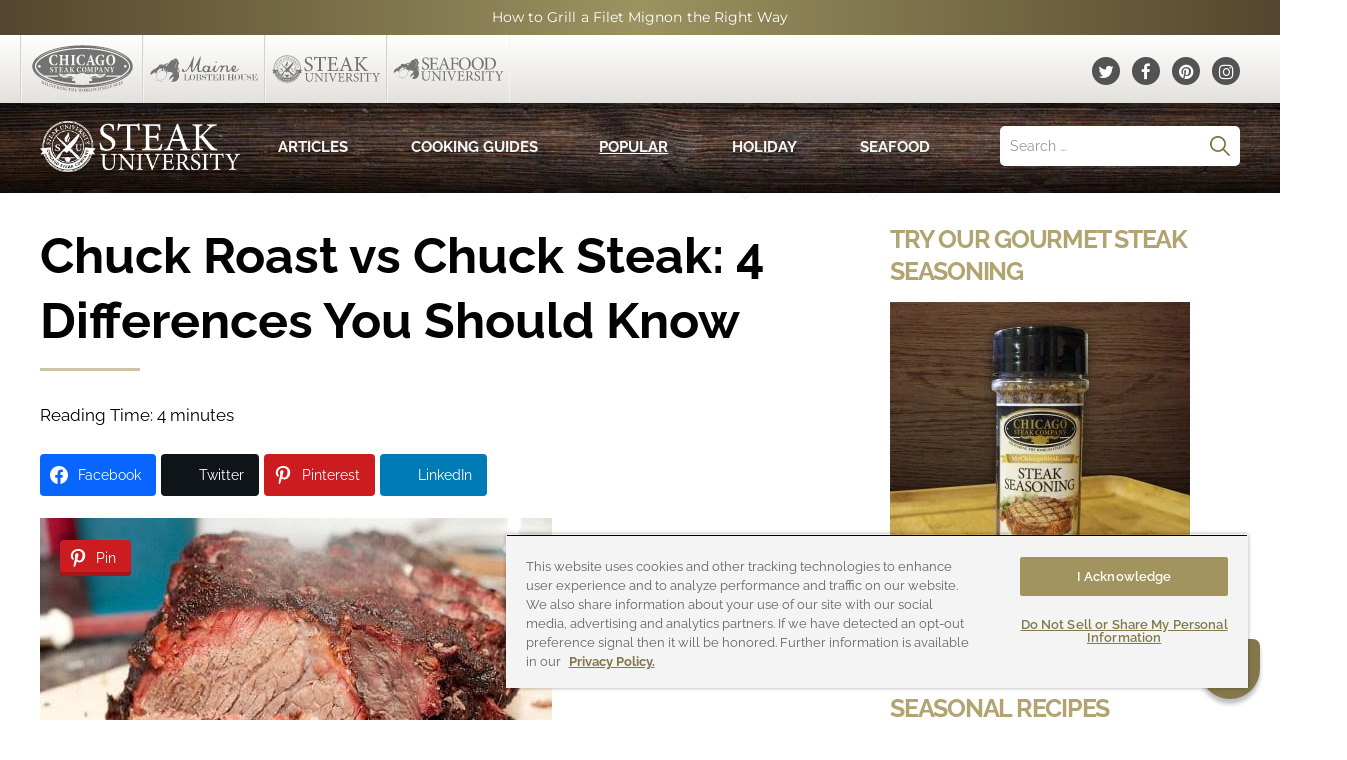

--- FILE ---
content_type: text/html; charset=UTF-8
request_url: https://www.mychicagosteak.com/steak-university/chuck-roast-vs-chuck-steak
body_size: 36249
content:
<!DOCTYPE html>
<html lang="en-US" prefix="og: http://ogp.me/ns#">
<head><style>img.lazy{min-height:1px}</style><link href="https://www.mychicagosteak.com/steak-university/wp-content/plugins/w3-total-cache/pub/js/lazyload.min.js" as="script">
<meta charset="UTF-8">
<meta name="viewport" content="width=device-width, initial-scale=1.0">
<link rel="profile" href="https://gmpg.org/xfn/11">
<link rel="pingback" href="https://www.mychicagosteak.com/steak-university/xmlrpc.php" />
<link rel="icon" href="https://www.mychicagosteak.com/steak-university/wp-content/themes/chicagosteaks-new/images/favicon.ico" type="image/x-icon" />


<!-- Start GADSWPV-3.17 --><script defer type="text/javascript" data-type="lazy" data-src="//bcdn.grmtas.com/pub/ga_pub_13655.js"></script><!-- End GADSWPV-3.17 --><meta name='robots' content='index, follow, max-image-preview:large, max-snippet:-1, max-video-preview:-1' />

<!-- Easy Social Share Buttons for WordPress v.10.2 https://socialsharingplugin.com -->
<meta property="og:image" content="https://www.mychicagosteak.com/steak-university/wp-content/uploads/2021/04/bbw-chuck-roast-for-chili-1.jpg" />
<meta property="og:image:secure_url" content="https://www.mychicagosteak.com/steak-university/wp-content/uploads/2021/04/bbw-chuck-roast-for-chili-1.jpg" />
<!-- / Easy Social Share Buttons for WordPress -->

	<!-- This site is optimized with the Yoast SEO Premium plugin v19.3 (Yoast SEO v24.1) - https://yoast.com/wordpress/plugins/seo/ -->
	<title>Chuck Roast vs Chuck Steak: 4 Differences to Know | Steak University</title>
	<link rel="canonical" href="https://www.mychicagosteak.com/steak-university/chuck-roast-vs-chuck-steak" />
	<meta property="og:locale" content="en_US" />
	<meta property="og:type" content="article" />
	<meta property="og:title" content="Chuck Roast vs Chuck Steak: 4 Differences to Know | Steak University" />
	<meta property="og:description" content="&#039;BBQ Chuck Roast for Chili&#039; by rprata is licensed under CC BY-SA 2.0 What Is Chuck Roast? The chuck portion of a cow is in the shoulder area, right above the brisket and in front of the rib. This area" />
	<meta property="og:url" content="https://www.mychicagosteak.com/steak-university/chuck-roast-vs-chuck-steak" />
	<meta property="og:site_name" content="Steak University" />
	<meta property="article:publisher" content="https://www.facebook.com/ChicagoSteakCompany/" />
	<meta property="article:author" content="https://www.facebook.com/derek.jacobson.58/" />
	<meta property="article:published_time" content="2022-12-02T13:06:00+00:00" />
	<meta property="article:modified_time" content="2025-04-25T15:55:41+00:00" />
	<meta name="author" content="Derek Jacobson" />
	<meta name="twitter:card" content="summary_large_image" />
	<meta name="twitter:title" content="Chuck Roast vs Chuck Steak: 4 Differences to Know | Steak University" />
	<meta name="twitter:description" content="&#039;BBQ Chuck Roast for Chili&#039; by rprata is licensed under CC BY-SA 2.0 What Is Chuck Roast? The chuck portion of a cow is in the shoulder area, right above the brisket and in front of the rib. This area" />
	<meta name="twitter:label1" content="Written by" />
	<meta name="twitter:data1" content="Derek Jacobson" />
	<meta name="twitter:label2" content="Est. reading time" />
	<meta name="twitter:data2" content="6 minutes" />
	<script type="application/ld+json" class="yoast-schema-graph">{"@context":"https://schema.org","@graph":[{"@type":"WebPage","@id":"https://www.mychicagosteak.com/steak-university/chuck-roast-vs-chuck-steak","url":"https://www.mychicagosteak.com/steak-university/chuck-roast-vs-chuck-steak","name":"Chuck Roast vs Chuck Steak: 4 Differences to Know | Steak University","isPartOf":{"@id":"https://www.mychicagosteak.com/steak-university/#website"},"primaryImageOfPage":{"@id":"https://www.mychicagosteak.com/steak-university/chuck-roast-vs-chuck-steak#primaryimage"},"image":{"@id":"https://www.mychicagosteak.com/steak-university/chuck-roast-vs-chuck-steak#primaryimage"},"thumbnailUrl":"https://www.mychicagosteak.com/steak-university/wp-content/uploads/2021/04/bbw-chuck-roast-for-chili-1.jpg","datePublished":"2022-12-02T13:06:00+00:00","dateModified":"2025-04-25T15:55:41+00:00","author":{"@id":"https://www.mychicagosteak.com/steak-university/#/schema/person/58c087142d597c7b2b39926df5ad4e1e"},"breadcrumb":{"@id":"https://www.mychicagosteak.com/steak-university/chuck-roast-vs-chuck-steak#breadcrumb"},"inLanguage":"en-US","potentialAction":[{"@type":"ReadAction","target":["https://www.mychicagosteak.com/steak-university/chuck-roast-vs-chuck-steak"]}]},{"@type":"ImageObject","inLanguage":"en-US","@id":"https://www.mychicagosteak.com/steak-university/chuck-roast-vs-chuck-steak#primaryimage","url":"https://www.mychicagosteak.com/steak-university/wp-content/uploads/2021/04/bbw-chuck-roast-for-chili-1.jpg","contentUrl":"https://www.mychicagosteak.com/steak-university/wp-content/uploads/2021/04/bbw-chuck-roast-for-chili-1.jpg","width":512,"height":340,"caption":"bbq chuck roast for chili"},{"@type":"BreadcrumbList","@id":"https://www.mychicagosteak.com/steak-university/chuck-roast-vs-chuck-steak#breadcrumb","itemListElement":[{"@type":"ListItem","position":1,"name":"Home","item":"https://www.mychicagosteak.com/steak-university"},{"@type":"ListItem","position":2,"name":"Chuck Roast vs Chuck Steak: 4 Differences You Should Know"}]},{"@type":"WebSite","@id":"https://www.mychicagosteak.com/steak-university/#website","url":"https://www.mychicagosteak.com/steak-university/","name":"Steak University","description":"Steak University is a place where we are dedicated to educating you about steak, cooking, and nutrition while having fun!","potentialAction":[{"@type":"SearchAction","target":{"@type":"EntryPoint","urlTemplate":"https://www.mychicagosteak.com/steak-university/?s={search_term_string}"},"query-input":{"@type":"PropertyValueSpecification","valueRequired":true,"valueName":"search_term_string"}}],"inLanguage":"en-US"},{"@type":"Person","@id":"https://www.mychicagosteak.com/steak-university/#/schema/person/58c087142d597c7b2b39926df5ad4e1e","name":"Derek Jacobson","image":{"@type":"ImageObject","inLanguage":"en-US","@id":"https://www.mychicagosteak.com/steak-university/#/schema/person/image/","url":"https://secure.gravatar.com/avatar/4b9bbfb969e687d2028e7bd2ee7d099e?s=96&d=mm&r=g","contentUrl":"https://secure.gravatar.com/avatar/4b9bbfb969e687d2028e7bd2ee7d099e?s=96&d=mm&r=g","caption":"Derek Jacobson"},"description":"With over a decade spent writing about steak, grilling, and the fine art of flame-kissed perfection, Derek is on a lifelong quest to master the ribeye—because good things come to those who sear. When not typing up tips or testing marinades, you'll find them chasing the elusive perfect crust on their favorite cut: the mighty ribeye.","sameAs":["https://www.facebook.com/derek.jacobson.58/","https://www.linkedin.com/in/derek-jacobson-59532323/","Djacobson"],"url":"https://www.mychicagosteak.com/steak-university/author/djacobson"}]}</script>
	<!-- / Yoast SEO Premium plugin. -->


<link rel='dns-prefetch' href='//scripts.mediavine.com' />
<link rel='dns-prefetch' href='//www.mychicagosteak.com' />
<link rel='dns-prefetch' href='//fonts.googleapis.com' />
<link rel='dns-prefetch' href='//pro.ip-api.com' />
<link rel='dns-prefetch' href='//js.sddan.com' />
<link rel='dns-prefetch' href='//secure.adnxs.com' />
<link rel='dns-prefetch' href='//ib.adnxs.com' />
<link rel='dns-prefetch' href='//prebid.adnxs.com' />
<link rel='dns-prefetch' href='//as.casalemedia.com' />
<link rel='dns-prefetch' href='//fastlane.rubiconproject.com' />
<link rel='dns-prefetch' href='//amazon-adsystem.com' />
<link rel='dns-prefetch' href='//ads.pubmatic.com' />
<link rel='dns-prefetch' href='//ap.lijit.com' />
<link rel='dns-prefetch' href='//g2.gumgum.com' />
<link rel='dns-prefetch' href='//ps.eyeota.net' />
<link rel='dns-prefetch' href='//googlesyndication.com' />
<link rel="alternate" type="application/rss+xml" title="Steak University &raquo; Feed" href="https://www.mychicagosteak.com/steak-university/feed" />
<link rel="alternate" type="application/rss+xml" title="Steak University &raquo; Comments Feed" href="https://www.mychicagosteak.com/steak-university/comments/feed" />
<script type="text/javascript">
/* <![CDATA[ */
window._wpemojiSettings = {"baseUrl":"https:\/\/s.w.org\/images\/core\/emoji\/15.0.3\/72x72\/","ext":".png","svgUrl":false,"svgExt":".svg","source":{"concatemoji":"https:\/\/www.mychicagosteak.com\/steak-university\/wp-includes\/js\/wp-emoji-release.min.js?ver=fd4f23d4a2a389f4004bf6e8dc9f4730"}};
/*! This file is auto-generated */
!function(i,n){var o,s,e;function c(e){try{var t={supportTests:e,timestamp:(new Date).valueOf()};sessionStorage.setItem(o,JSON.stringify(t))}catch(e){}}function p(e,t,n){e.clearRect(0,0,e.canvas.width,e.canvas.height),e.fillText(t,0,0);var t=new Uint32Array(e.getImageData(0,0,e.canvas.width,e.canvas.height).data),r=(e.clearRect(0,0,e.canvas.width,e.canvas.height),e.fillText(n,0,0),new Uint32Array(e.getImageData(0,0,e.canvas.width,e.canvas.height).data));return t.every(function(e,t){return e===r[t]})}function u(e,t,n){switch(t){case"flag":return n(e,"\ud83c\udff3\ufe0f\u200d\u26a7\ufe0f","\ud83c\udff3\ufe0f\u200b\u26a7\ufe0f")?!1:!n(e,"\ud83c\uddfa\ud83c\uddf3","\ud83c\uddfa\u200b\ud83c\uddf3")&&!n(e,"\ud83c\udff4\udb40\udc67\udb40\udc62\udb40\udc65\udb40\udc6e\udb40\udc67\udb40\udc7f","\ud83c\udff4\u200b\udb40\udc67\u200b\udb40\udc62\u200b\udb40\udc65\u200b\udb40\udc6e\u200b\udb40\udc67\u200b\udb40\udc7f");case"emoji":return!n(e,"\ud83d\udc26\u200d\u2b1b","\ud83d\udc26\u200b\u2b1b")}return!1}function f(e,t,n){var r="undefined"!=typeof WorkerGlobalScope&&self instanceof WorkerGlobalScope?new OffscreenCanvas(300,150):i.createElement("canvas"),a=r.getContext("2d",{willReadFrequently:!0}),o=(a.textBaseline="top",a.font="600 32px Arial",{});return e.forEach(function(e){o[e]=t(a,e,n)}),o}function t(e){var t=i.createElement("script");t.src=e,t.defer=!0,i.head.appendChild(t)}"undefined"!=typeof Promise&&(o="wpEmojiSettingsSupports",s=["flag","emoji"],n.supports={everything:!0,everythingExceptFlag:!0},e=new Promise(function(e){i.addEventListener("DOMContentLoaded",e,{once:!0})}),new Promise(function(t){var n=function(){try{var e=JSON.parse(sessionStorage.getItem(o));if("object"==typeof e&&"number"==typeof e.timestamp&&(new Date).valueOf()<e.timestamp+604800&&"object"==typeof e.supportTests)return e.supportTests}catch(e){}return null}();if(!n){if("undefined"!=typeof Worker&&"undefined"!=typeof OffscreenCanvas&&"undefined"!=typeof URL&&URL.createObjectURL&&"undefined"!=typeof Blob)try{var e="postMessage("+f.toString()+"("+[JSON.stringify(s),u.toString(),p.toString()].join(",")+"));",r=new Blob([e],{type:"text/javascript"}),a=new Worker(URL.createObjectURL(r),{name:"wpTestEmojiSupports"});return void(a.onmessage=function(e){c(n=e.data),a.terminate(),t(n)})}catch(e){}c(n=f(s,u,p))}t(n)}).then(function(e){for(var t in e)n.supports[t]=e[t],n.supports.everything=n.supports.everything&&n.supports[t],"flag"!==t&&(n.supports.everythingExceptFlag=n.supports.everythingExceptFlag&&n.supports[t]);n.supports.everythingExceptFlag=n.supports.everythingExceptFlag&&!n.supports.flag,n.DOMReady=!1,n.readyCallback=function(){n.DOMReady=!0}}).then(function(){return e}).then(function(){var e;n.supports.everything||(n.readyCallback(),(e=n.source||{}).concatemoji?t(e.concatemoji):e.wpemoji&&e.twemoji&&(t(e.twemoji),t(e.wpemoji)))}))}((window,document),window._wpemojiSettings);
/* ]]> */
</script>
<style id='wp-emoji-styles-inline-css' type='text/css'>

	img.wp-smiley, img.emoji {
		display: inline !important;
		border: none !important;
		box-shadow: none !important;
		height: 1em !important;
		width: 1em !important;
		margin: 0 0.07em !important;
		vertical-align: -0.1em !important;
		background: none !important;
		padding: 0 !important;
	}
</style>
<link rel='stylesheet' id='wp-block-library-css' href='https://www.mychicagosteak.com/steak-university/wp-includes/css/dist/block-library/style.min.css?ver=fd4f23d4a2a389f4004bf6e8dc9f4730' type='text/css' media='all' />
<style id='classic-theme-styles-inline-css' type='text/css'>
/*! This file is auto-generated */
.wp-block-button__link{color:#fff;background-color:#32373c;border-radius:9999px;box-shadow:none;text-decoration:none;padding:calc(.667em + 2px) calc(1.333em + 2px);font-size:1.125em}.wp-block-file__button{background:#32373c;color:#fff;text-decoration:none}
</style>
<style id='global-styles-inline-css' type='text/css'>
body{--wp--preset--color--black: #000000;--wp--preset--color--cyan-bluish-gray: #abb8c3;--wp--preset--color--white: #ffffff;--wp--preset--color--pale-pink: #f78da7;--wp--preset--color--vivid-red: #cf2e2e;--wp--preset--color--luminous-vivid-orange: #ff6900;--wp--preset--color--luminous-vivid-amber: #fcb900;--wp--preset--color--light-green-cyan: #7bdcb5;--wp--preset--color--vivid-green-cyan: #00d084;--wp--preset--color--pale-cyan-blue: #8ed1fc;--wp--preset--color--vivid-cyan-blue: #0693e3;--wp--preset--color--vivid-purple: #9b51e0;--wp--preset--gradient--vivid-cyan-blue-to-vivid-purple: linear-gradient(135deg,rgba(6,147,227,1) 0%,rgb(155,81,224) 100%);--wp--preset--gradient--light-green-cyan-to-vivid-green-cyan: linear-gradient(135deg,rgb(122,220,180) 0%,rgb(0,208,130) 100%);--wp--preset--gradient--luminous-vivid-amber-to-luminous-vivid-orange: linear-gradient(135deg,rgba(252,185,0,1) 0%,rgba(255,105,0,1) 100%);--wp--preset--gradient--luminous-vivid-orange-to-vivid-red: linear-gradient(135deg,rgba(255,105,0,1) 0%,rgb(207,46,46) 100%);--wp--preset--gradient--very-light-gray-to-cyan-bluish-gray: linear-gradient(135deg,rgb(238,238,238) 0%,rgb(169,184,195) 100%);--wp--preset--gradient--cool-to-warm-spectrum: linear-gradient(135deg,rgb(74,234,220) 0%,rgb(151,120,209) 20%,rgb(207,42,186) 40%,rgb(238,44,130) 60%,rgb(251,105,98) 80%,rgb(254,248,76) 100%);--wp--preset--gradient--blush-light-purple: linear-gradient(135deg,rgb(255,206,236) 0%,rgb(152,150,240) 100%);--wp--preset--gradient--blush-bordeaux: linear-gradient(135deg,rgb(254,205,165) 0%,rgb(254,45,45) 50%,rgb(107,0,62) 100%);--wp--preset--gradient--luminous-dusk: linear-gradient(135deg,rgb(255,203,112) 0%,rgb(199,81,192) 50%,rgb(65,88,208) 100%);--wp--preset--gradient--pale-ocean: linear-gradient(135deg,rgb(255,245,203) 0%,rgb(182,227,212) 50%,rgb(51,167,181) 100%);--wp--preset--gradient--electric-grass: linear-gradient(135deg,rgb(202,248,128) 0%,rgb(113,206,126) 100%);--wp--preset--gradient--midnight: linear-gradient(135deg,rgb(2,3,129) 0%,rgb(40,116,252) 100%);--wp--preset--font-size--small: 13px;--wp--preset--font-size--medium: 20px;--wp--preset--font-size--large: 36px;--wp--preset--font-size--x-large: 42px;--wp--preset--spacing--20: 0.44rem;--wp--preset--spacing--30: 0.67rem;--wp--preset--spacing--40: 1rem;--wp--preset--spacing--50: 1.5rem;--wp--preset--spacing--60: 2.25rem;--wp--preset--spacing--70: 3.38rem;--wp--preset--spacing--80: 5.06rem;--wp--preset--shadow--natural: 6px 6px 9px rgba(0, 0, 0, 0.2);--wp--preset--shadow--deep: 12px 12px 50px rgba(0, 0, 0, 0.4);--wp--preset--shadow--sharp: 6px 6px 0px rgba(0, 0, 0, 0.2);--wp--preset--shadow--outlined: 6px 6px 0px -3px rgba(255, 255, 255, 1), 6px 6px rgba(0, 0, 0, 1);--wp--preset--shadow--crisp: 6px 6px 0px rgba(0, 0, 0, 1);}:where(.is-layout-flex){gap: 0.5em;}:where(.is-layout-grid){gap: 0.5em;}body .is-layout-flow > .alignleft{float: left;margin-inline-start: 0;margin-inline-end: 2em;}body .is-layout-flow > .alignright{float: right;margin-inline-start: 2em;margin-inline-end: 0;}body .is-layout-flow > .aligncenter{margin-left: auto !important;margin-right: auto !important;}body .is-layout-constrained > .alignleft{float: left;margin-inline-start: 0;margin-inline-end: 2em;}body .is-layout-constrained > .alignright{float: right;margin-inline-start: 2em;margin-inline-end: 0;}body .is-layout-constrained > .aligncenter{margin-left: auto !important;margin-right: auto !important;}body .is-layout-constrained > :where(:not(.alignleft):not(.alignright):not(.alignfull)){max-width: var(--wp--style--global--content-size);margin-left: auto !important;margin-right: auto !important;}body .is-layout-constrained > .alignwide{max-width: var(--wp--style--global--wide-size);}body .is-layout-flex{display: flex;}body .is-layout-flex{flex-wrap: wrap;align-items: center;}body .is-layout-flex > *{margin: 0;}body .is-layout-grid{display: grid;}body .is-layout-grid > *{margin: 0;}:where(.wp-block-columns.is-layout-flex){gap: 2em;}:where(.wp-block-columns.is-layout-grid){gap: 2em;}:where(.wp-block-post-template.is-layout-flex){gap: 1.25em;}:where(.wp-block-post-template.is-layout-grid){gap: 1.25em;}.has-black-color{color: var(--wp--preset--color--black) !important;}.has-cyan-bluish-gray-color{color: var(--wp--preset--color--cyan-bluish-gray) !important;}.has-white-color{color: var(--wp--preset--color--white) !important;}.has-pale-pink-color{color: var(--wp--preset--color--pale-pink) !important;}.has-vivid-red-color{color: var(--wp--preset--color--vivid-red) !important;}.has-luminous-vivid-orange-color{color: var(--wp--preset--color--luminous-vivid-orange) !important;}.has-luminous-vivid-amber-color{color: var(--wp--preset--color--luminous-vivid-amber) !important;}.has-light-green-cyan-color{color: var(--wp--preset--color--light-green-cyan) !important;}.has-vivid-green-cyan-color{color: var(--wp--preset--color--vivid-green-cyan) !important;}.has-pale-cyan-blue-color{color: var(--wp--preset--color--pale-cyan-blue) !important;}.has-vivid-cyan-blue-color{color: var(--wp--preset--color--vivid-cyan-blue) !important;}.has-vivid-purple-color{color: var(--wp--preset--color--vivid-purple) !important;}.has-black-background-color{background-color: var(--wp--preset--color--black) !important;}.has-cyan-bluish-gray-background-color{background-color: var(--wp--preset--color--cyan-bluish-gray) !important;}.has-white-background-color{background-color: var(--wp--preset--color--white) !important;}.has-pale-pink-background-color{background-color: var(--wp--preset--color--pale-pink) !important;}.has-vivid-red-background-color{background-color: var(--wp--preset--color--vivid-red) !important;}.has-luminous-vivid-orange-background-color{background-color: var(--wp--preset--color--luminous-vivid-orange) !important;}.has-luminous-vivid-amber-background-color{background-color: var(--wp--preset--color--luminous-vivid-amber) !important;}.has-light-green-cyan-background-color{background-color: var(--wp--preset--color--light-green-cyan) !important;}.has-vivid-green-cyan-background-color{background-color: var(--wp--preset--color--vivid-green-cyan) !important;}.has-pale-cyan-blue-background-color{background-color: var(--wp--preset--color--pale-cyan-blue) !important;}.has-vivid-cyan-blue-background-color{background-color: var(--wp--preset--color--vivid-cyan-blue) !important;}.has-vivid-purple-background-color{background-color: var(--wp--preset--color--vivid-purple) !important;}.has-black-border-color{border-color: var(--wp--preset--color--black) !important;}.has-cyan-bluish-gray-border-color{border-color: var(--wp--preset--color--cyan-bluish-gray) !important;}.has-white-border-color{border-color: var(--wp--preset--color--white) !important;}.has-pale-pink-border-color{border-color: var(--wp--preset--color--pale-pink) !important;}.has-vivid-red-border-color{border-color: var(--wp--preset--color--vivid-red) !important;}.has-luminous-vivid-orange-border-color{border-color: var(--wp--preset--color--luminous-vivid-orange) !important;}.has-luminous-vivid-amber-border-color{border-color: var(--wp--preset--color--luminous-vivid-amber) !important;}.has-light-green-cyan-border-color{border-color: var(--wp--preset--color--light-green-cyan) !important;}.has-vivid-green-cyan-border-color{border-color: var(--wp--preset--color--vivid-green-cyan) !important;}.has-pale-cyan-blue-border-color{border-color: var(--wp--preset--color--pale-cyan-blue) !important;}.has-vivid-cyan-blue-border-color{border-color: var(--wp--preset--color--vivid-cyan-blue) !important;}.has-vivid-purple-border-color{border-color: var(--wp--preset--color--vivid-purple) !important;}.has-vivid-cyan-blue-to-vivid-purple-gradient-background{background: var(--wp--preset--gradient--vivid-cyan-blue-to-vivid-purple) !important;}.has-light-green-cyan-to-vivid-green-cyan-gradient-background{background: var(--wp--preset--gradient--light-green-cyan-to-vivid-green-cyan) !important;}.has-luminous-vivid-amber-to-luminous-vivid-orange-gradient-background{background: var(--wp--preset--gradient--luminous-vivid-amber-to-luminous-vivid-orange) !important;}.has-luminous-vivid-orange-to-vivid-red-gradient-background{background: var(--wp--preset--gradient--luminous-vivid-orange-to-vivid-red) !important;}.has-very-light-gray-to-cyan-bluish-gray-gradient-background{background: var(--wp--preset--gradient--very-light-gray-to-cyan-bluish-gray) !important;}.has-cool-to-warm-spectrum-gradient-background{background: var(--wp--preset--gradient--cool-to-warm-spectrum) !important;}.has-blush-light-purple-gradient-background{background: var(--wp--preset--gradient--blush-light-purple) !important;}.has-blush-bordeaux-gradient-background{background: var(--wp--preset--gradient--blush-bordeaux) !important;}.has-luminous-dusk-gradient-background{background: var(--wp--preset--gradient--luminous-dusk) !important;}.has-pale-ocean-gradient-background{background: var(--wp--preset--gradient--pale-ocean) !important;}.has-electric-grass-gradient-background{background: var(--wp--preset--gradient--electric-grass) !important;}.has-midnight-gradient-background{background: var(--wp--preset--gradient--midnight) !important;}.has-small-font-size{font-size: var(--wp--preset--font-size--small) !important;}.has-medium-font-size{font-size: var(--wp--preset--font-size--medium) !important;}.has-large-font-size{font-size: var(--wp--preset--font-size--large) !important;}.has-x-large-font-size{font-size: var(--wp--preset--font-size--x-large) !important;}
.wp-block-navigation a:where(:not(.wp-element-button)){color: inherit;}
:where(.wp-block-post-template.is-layout-flex){gap: 1.25em;}:where(.wp-block-post-template.is-layout-grid){gap: 1.25em;}
:where(.wp-block-columns.is-layout-flex){gap: 2em;}:where(.wp-block-columns.is-layout-grid){gap: 2em;}
.wp-block-pullquote{font-size: 1.5em;line-height: 1.6;}
</style>
<link rel='stylesheet' id='sp-ea-fontello-icons-css' href='https://www.mychicagosteak.com/steak-university/wp-content/plugins/easy-accordion-free/admin/css/fontello.min.css?ver=3.0.2' type='text/css' media='all' />
<link rel='stylesheet' id='sp-ea-style-css' href='https://www.mychicagosteak.com/steak-university/wp-content/plugins/easy-accordion-free/public/assets/css/ea-style.css?ver=3.0.2' type='text/css' media='all' />
<style id='sp-ea-style-inline-css' type='text/css'>
#sp-ea-8569 .spcollapsing { height: 0; overflow: hidden; transition-property: height;transition-duration: 300ms;}#sp-ea-8569.sp-easy-accordion>.sp-ea-single {margin-bottom: 10px; border: 1px solid #e2e2e2; }#sp-ea-8569.sp-easy-accordion>.sp-ea-single>.ea-header a {color: #444;}#sp-ea-8569.sp-easy-accordion>.sp-ea-single>.sp-collapse>.ea-body {background: #fff; color: #444;}#sp-ea-8569.sp-easy-accordion>.sp-ea-single {background: #eee;}#sp-ea-8569.sp-easy-accordion>.sp-ea-single>.ea-header a .ea-expand-icon { float: left; color: #444;font-size: 16px;}
</style>
<link rel='stylesheet' id='rpt_front_style-css' href='https://www.mychicagosteak.com/steak-university/wp-content/plugins/related-posts-thumbnails/assets/css/front.css?ver=1.9.0' type='text/css' media='all' />
<link rel='stylesheet' id='ShowebloginFbpagePluginStyle-css' href='https://www.mychicagosteak.com/steak-university/wp-content/plugins/showeblogin-facebook-page-like-box/css/style.css?ver=fd4f23d4a2a389f4004bf6e8dc9f4730' type='text/css' media='all' />
<link rel='stylesheet' id='wpurp_style_minified-css' href='https://www.mychicagosteak.com/steak-university/wp-content/plugins/wp-ultimate-recipe/assets/wpurp-public-forced.css?ver=3.13.0' type='text/css' media='all' />
<style type="text/css">@font-face {font-family:Open Sans;font-style:normal;font-weight:400;src:url(/cf-fonts/s/open-sans/5.0.20/greek/400/normal.woff2);unicode-range:U+0370-03FF;font-display:swap;}@font-face {font-family:Open Sans;font-style:normal;font-weight:400;src:url(/cf-fonts/s/open-sans/5.0.20/latin-ext/400/normal.woff2);unicode-range:U+0100-02AF,U+0304,U+0308,U+0329,U+1E00-1E9F,U+1EF2-1EFF,U+2020,U+20A0-20AB,U+20AD-20CF,U+2113,U+2C60-2C7F,U+A720-A7FF;font-display:swap;}@font-face {font-family:Open Sans;font-style:normal;font-weight:400;src:url(/cf-fonts/s/open-sans/5.0.20/latin/400/normal.woff2);unicode-range:U+0000-00FF,U+0131,U+0152-0153,U+02BB-02BC,U+02C6,U+02DA,U+02DC,U+0304,U+0308,U+0329,U+2000-206F,U+2074,U+20AC,U+2122,U+2191,U+2193,U+2212,U+2215,U+FEFF,U+FFFD;font-display:swap;}@font-face {font-family:Open Sans;font-style:normal;font-weight:400;src:url(/cf-fonts/s/open-sans/5.0.20/cyrillic-ext/400/normal.woff2);unicode-range:U+0460-052F,U+1C80-1C88,U+20B4,U+2DE0-2DFF,U+A640-A69F,U+FE2E-FE2F;font-display:swap;}@font-face {font-family:Open Sans;font-style:normal;font-weight:400;src:url(/cf-fonts/s/open-sans/5.0.20/hebrew/400/normal.woff2);unicode-range:U+0590-05FF,U+200C-2010,U+20AA,U+25CC,U+FB1D-FB4F;font-display:swap;}@font-face {font-family:Open Sans;font-style:normal;font-weight:400;src:url(/cf-fonts/s/open-sans/5.0.20/greek-ext/400/normal.woff2);unicode-range:U+1F00-1FFF;font-display:swap;}@font-face {font-family:Open Sans;font-style:normal;font-weight:400;src:url(/cf-fonts/s/open-sans/5.0.20/cyrillic/400/normal.woff2);unicode-range:U+0301,U+0400-045F,U+0490-0491,U+04B0-04B1,U+2116;font-display:swap;}@font-face {font-family:Open Sans;font-style:normal;font-weight:400;src:url(/cf-fonts/s/open-sans/5.0.20/vietnamese/400/normal.woff2);unicode-range:U+0102-0103,U+0110-0111,U+0128-0129,U+0168-0169,U+01A0-01A1,U+01AF-01B0,U+0300-0301,U+0303-0304,U+0308-0309,U+0323,U+0329,U+1EA0-1EF9,U+20AB;font-display:swap;}</style>
<link rel='stylesheet' id='essb-social-profiles-css' href='https://www.mychicagosteak.com/steak-university/wp-content/plugins/easy-social-share-buttons3/lib/modules/social-followers-counter/assets/social-profiles.min.css?ver=10.2' type='text/css' media='all' />
<link rel='stylesheet' id='subscribe-forms-css-css' href='https://www.mychicagosteak.com/steak-university/wp-content/plugins/easy-social-share-buttons3/assets/modules/subscribe-forms.min.css?ver=10.2' type='text/css' media='all' />
<link rel='stylesheet' id='easy-social-share-buttons-css' href='https://www.mychicagosteak.com/steak-university/wp-content/plugins/easy-social-share-buttons3/assets/css/easy-social-share-buttons.min.css?ver=10.2' type='text/css' media='all' />
<link rel='stylesheet' id='ez-toc-css' href='https://www.mychicagosteak.com/steak-university/wp-content/plugins/easy-table-of-contents/assets/css/screen.min.css?ver=2.0.73' type='text/css' media='all' />
<style id='ez-toc-inline-css' type='text/css'>
div#ez-toc-container .ez-toc-title {font-size: 120%;}div#ez-toc-container .ez-toc-title {font-weight: 500;}div#ez-toc-container ul li {font-size: 95%;}div#ez-toc-container ul li {font-weight: 500;}div#ez-toc-container nav ul ul li {font-size: 90%;}div#ez-toc-container {background: #fff;border: 1px solid #ddd;}div#ez-toc-container p.ez-toc-title , #ez-toc-container .ez_toc_custom_title_icon , #ez-toc-container .ez_toc_custom_toc_icon {color: #000000;}div#ez-toc-container ul.ez-toc-list a {color: #b1a470;}div#ez-toc-container ul.ez-toc-list a:hover {color: #b1a470;}div#ez-toc-container ul.ez-toc-list a:visited {color: #b1a470;}
.ez-toc-container-direction {direction: ltr;}.ez-toc-counter ul{counter-reset: item ;}.ez-toc-counter nav ul li a::before {content: counters(item, '.', decimal) '. ';display: inline-block;counter-increment: item;flex-grow: 0;flex-shrink: 0;margin-right: .2em; float: left; }.ez-toc-widget-direction {direction: ltr;}.ez-toc-widget-container ul{counter-reset: item ;}.ez-toc-widget-container nav ul li a::before {content: counters(item, '.', decimal) '. ';display: inline-block;counter-increment: item;flex-grow: 0;flex-shrink: 0;margin-right: .2em; float: left; }
</style>
<link rel='stylesheet' id='megamenu-css' href='https://www.mychicagosteak.com/steak-university/wp-content/uploads/maxmegamenu/style.css?ver=5320d1' type='text/css' media='all' />
<link rel='stylesheet' id='dashicons-css' href='https://www.mychicagosteak.com/steak-university/wp-includes/css/dashicons.min.css?ver=fd4f23d4a2a389f4004bf6e8dc9f4730' type='text/css' media='all' />
<link rel='stylesheet' id='mychicagosteak-style-css' href='https://www.mychicagosteak.com/steak-university/wp-content/themes/chicagosteaks-new/style.css?ver=fd4f23d4a2a389f4004bf6e8dc9f4730' type='text/css' media='all' />
<link rel='stylesheet' id='arcane-bootstrap-css' href='https://www.mychicagosteak.com/steak-university/wp-content/themes/chicagosteaks-new/css/bootstrap.css?ver=fd4f23d4a2a389f4004bf6e8dc9f4730' type='text/css' media='all' />
<link rel='stylesheet' id='arcane-bootstrap-carousel-css' href='https://www.mychicagosteak.com/steak-university/wp-content/themes/chicagosteaks-new/css/bootstrap-carousel.css?ver=fd4f23d4a2a389f4004bf6e8dc9f4730' type='text/css' media='all' />
<link rel='stylesheet' id='arcane-fontawesome-css' href='https://www.mychicagosteak.com/steak-university/wp-content/themes/chicagosteaks-new/css/font-awesome.css?ver=fd4f23d4a2a389f4004bf6e8dc9f4730' type='text/css' media='all' />
<link rel='stylesheet' id='arcane-animate-css' href='https://www.mychicagosteak.com/steak-university/wp-content/themes/chicagosteaks-new/css/animate.css?ver=fd4f23d4a2a389f4004bf6e8dc9f4730' type='text/css' media='all' />
<style type="text/css">@font-face {font-family:Source Sans Pro;font-style:normal;font-weight:200;src:url(/cf-fonts/s/source-sans-pro/5.0.11/latin-ext/200/normal.woff2);unicode-range:U+0100-02AF,U+0304,U+0308,U+0329,U+1E00-1E9F,U+1EF2-1EFF,U+2020,U+20A0-20AB,U+20AD-20CF,U+2113,U+2C60-2C7F,U+A720-A7FF;font-display:swap;}@font-face {font-family:Source Sans Pro;font-style:normal;font-weight:200;src:url(/cf-fonts/s/source-sans-pro/5.0.11/vietnamese/200/normal.woff2);unicode-range:U+0102-0103,U+0110-0111,U+0128-0129,U+0168-0169,U+01A0-01A1,U+01AF-01B0,U+0300-0301,U+0303-0304,U+0308-0309,U+0323,U+0329,U+1EA0-1EF9,U+20AB;font-display:swap;}@font-face {font-family:Source Sans Pro;font-style:normal;font-weight:200;src:url(/cf-fonts/s/source-sans-pro/5.0.11/greek-ext/200/normal.woff2);unicode-range:U+1F00-1FFF;font-display:swap;}@font-face {font-family:Source Sans Pro;font-style:normal;font-weight:200;src:url(/cf-fonts/s/source-sans-pro/5.0.11/latin/200/normal.woff2);unicode-range:U+0000-00FF,U+0131,U+0152-0153,U+02BB-02BC,U+02C6,U+02DA,U+02DC,U+0304,U+0308,U+0329,U+2000-206F,U+2074,U+20AC,U+2122,U+2191,U+2193,U+2212,U+2215,U+FEFF,U+FFFD;font-display:swap;}@font-face {font-family:Source Sans Pro;font-style:normal;font-weight:200;src:url(/cf-fonts/s/source-sans-pro/5.0.11/cyrillic/200/normal.woff2);unicode-range:U+0301,U+0400-045F,U+0490-0491,U+04B0-04B1,U+2116;font-display:swap;}@font-face {font-family:Source Sans Pro;font-style:normal;font-weight:200;src:url(/cf-fonts/s/source-sans-pro/5.0.11/cyrillic-ext/200/normal.woff2);unicode-range:U+0460-052F,U+1C80-1C88,U+20B4,U+2DE0-2DFF,U+A640-A69F,U+FE2E-FE2F;font-display:swap;}@font-face {font-family:Source Sans Pro;font-style:normal;font-weight:200;src:url(/cf-fonts/s/source-sans-pro/5.0.11/greek/200/normal.woff2);unicode-range:U+0370-03FF;font-display:swap;}@font-face {font-family:Source Sans Pro;font-style:normal;font-weight:300;src:url(/cf-fonts/s/source-sans-pro/5.0.11/greek-ext/300/normal.woff2);unicode-range:U+1F00-1FFF;font-display:swap;}@font-face {font-family:Source Sans Pro;font-style:normal;font-weight:300;src:url(/cf-fonts/s/source-sans-pro/5.0.11/cyrillic-ext/300/normal.woff2);unicode-range:U+0460-052F,U+1C80-1C88,U+20B4,U+2DE0-2DFF,U+A640-A69F,U+FE2E-FE2F;font-display:swap;}@font-face {font-family:Source Sans Pro;font-style:normal;font-weight:300;src:url(/cf-fonts/s/source-sans-pro/5.0.11/latin/300/normal.woff2);unicode-range:U+0000-00FF,U+0131,U+0152-0153,U+02BB-02BC,U+02C6,U+02DA,U+02DC,U+0304,U+0308,U+0329,U+2000-206F,U+2074,U+20AC,U+2122,U+2191,U+2193,U+2212,U+2215,U+FEFF,U+FFFD;font-display:swap;}@font-face {font-family:Source Sans Pro;font-style:normal;font-weight:300;src:url(/cf-fonts/s/source-sans-pro/5.0.11/latin-ext/300/normal.woff2);unicode-range:U+0100-02AF,U+0304,U+0308,U+0329,U+1E00-1E9F,U+1EF2-1EFF,U+2020,U+20A0-20AB,U+20AD-20CF,U+2113,U+2C60-2C7F,U+A720-A7FF;font-display:swap;}@font-face {font-family:Source Sans Pro;font-style:normal;font-weight:300;src:url(/cf-fonts/s/source-sans-pro/5.0.11/vietnamese/300/normal.woff2);unicode-range:U+0102-0103,U+0110-0111,U+0128-0129,U+0168-0169,U+01A0-01A1,U+01AF-01B0,U+0300-0301,U+0303-0304,U+0308-0309,U+0323,U+0329,U+1EA0-1EF9,U+20AB;font-display:swap;}@font-face {font-family:Source Sans Pro;font-style:normal;font-weight:300;src:url(/cf-fonts/s/source-sans-pro/5.0.11/greek/300/normal.woff2);unicode-range:U+0370-03FF;font-display:swap;}@font-face {font-family:Source Sans Pro;font-style:normal;font-weight:300;src:url(/cf-fonts/s/source-sans-pro/5.0.11/cyrillic/300/normal.woff2);unicode-range:U+0301,U+0400-045F,U+0490-0491,U+04B0-04B1,U+2116;font-display:swap;}@font-face {font-family:Source Sans Pro;font-style:normal;font-weight:400;src:url(/cf-fonts/s/source-sans-pro/5.0.11/cyrillic/400/normal.woff2);unicode-range:U+0301,U+0400-045F,U+0490-0491,U+04B0-04B1,U+2116;font-display:swap;}@font-face {font-family:Source Sans Pro;font-style:normal;font-weight:400;src:url(/cf-fonts/s/source-sans-pro/5.0.11/latin/400/normal.woff2);unicode-range:U+0000-00FF,U+0131,U+0152-0153,U+02BB-02BC,U+02C6,U+02DA,U+02DC,U+0304,U+0308,U+0329,U+2000-206F,U+2074,U+20AC,U+2122,U+2191,U+2193,U+2212,U+2215,U+FEFF,U+FFFD;font-display:swap;}@font-face {font-family:Source Sans Pro;font-style:normal;font-weight:400;src:url(/cf-fonts/s/source-sans-pro/5.0.11/vietnamese/400/normal.woff2);unicode-range:U+0102-0103,U+0110-0111,U+0128-0129,U+0168-0169,U+01A0-01A1,U+01AF-01B0,U+0300-0301,U+0303-0304,U+0308-0309,U+0323,U+0329,U+1EA0-1EF9,U+20AB;font-display:swap;}@font-face {font-family:Source Sans Pro;font-style:normal;font-weight:400;src:url(/cf-fonts/s/source-sans-pro/5.0.11/greek/400/normal.woff2);unicode-range:U+0370-03FF;font-display:swap;}@font-face {font-family:Source Sans Pro;font-style:normal;font-weight:400;src:url(/cf-fonts/s/source-sans-pro/5.0.11/greek-ext/400/normal.woff2);unicode-range:U+1F00-1FFF;font-display:swap;}@font-face {font-family:Source Sans Pro;font-style:normal;font-weight:400;src:url(/cf-fonts/s/source-sans-pro/5.0.11/cyrillic-ext/400/normal.woff2);unicode-range:U+0460-052F,U+1C80-1C88,U+20B4,U+2DE0-2DFF,U+A640-A69F,U+FE2E-FE2F;font-display:swap;}@font-face {font-family:Source Sans Pro;font-style:normal;font-weight:400;src:url(/cf-fonts/s/source-sans-pro/5.0.11/latin-ext/400/normal.woff2);unicode-range:U+0100-02AF,U+0304,U+0308,U+0329,U+1E00-1E9F,U+1EF2-1EFF,U+2020,U+20A0-20AB,U+20AD-20CF,U+2113,U+2C60-2C7F,U+A720-A7FF;font-display:swap;}@font-face {font-family:Source Sans Pro;font-style:normal;font-weight:700;src:url(/cf-fonts/s/source-sans-pro/5.0.11/cyrillic-ext/700/normal.woff2);unicode-range:U+0460-052F,U+1C80-1C88,U+20B4,U+2DE0-2DFF,U+A640-A69F,U+FE2E-FE2F;font-display:swap;}@font-face {font-family:Source Sans Pro;font-style:normal;font-weight:700;src:url(/cf-fonts/s/source-sans-pro/5.0.11/cyrillic/700/normal.woff2);unicode-range:U+0301,U+0400-045F,U+0490-0491,U+04B0-04B1,U+2116;font-display:swap;}@font-face {font-family:Source Sans Pro;font-style:normal;font-weight:700;src:url(/cf-fonts/s/source-sans-pro/5.0.11/greek-ext/700/normal.woff2);unicode-range:U+1F00-1FFF;font-display:swap;}@font-face {font-family:Source Sans Pro;font-style:normal;font-weight:700;src:url(/cf-fonts/s/source-sans-pro/5.0.11/greek/700/normal.woff2);unicode-range:U+0370-03FF;font-display:swap;}@font-face {font-family:Source Sans Pro;font-style:normal;font-weight:700;src:url(/cf-fonts/s/source-sans-pro/5.0.11/latin/700/normal.woff2);unicode-range:U+0000-00FF,U+0131,U+0152-0153,U+02BB-02BC,U+02C6,U+02DA,U+02DC,U+0304,U+0308,U+0329,U+2000-206F,U+2074,U+20AC,U+2122,U+2191,U+2193,U+2212,U+2215,U+FEFF,U+FFFD;font-display:swap;}@font-face {font-family:Source Sans Pro;font-style:normal;font-weight:700;src:url(/cf-fonts/s/source-sans-pro/5.0.11/vietnamese/700/normal.woff2);unicode-range:U+0102-0103,U+0110-0111,U+0128-0129,U+0168-0169,U+01A0-01A1,U+01AF-01B0,U+0300-0301,U+0303-0304,U+0308-0309,U+0323,U+0329,U+1EA0-1EF9,U+20AB;font-display:swap;}@font-face {font-family:Source Sans Pro;font-style:normal;font-weight:700;src:url(/cf-fonts/s/source-sans-pro/5.0.11/latin-ext/700/normal.woff2);unicode-range:U+0100-02AF,U+0304,U+0308,U+0329,U+1E00-1E9F,U+1EF2-1EFF,U+2020,U+20A0-20AB,U+20AD-20CF,U+2113,U+2C60-2C7F,U+A720-A7FF;font-display:swap;}@font-face {font-family:Source Sans Pro;font-style:italic;font-weight:200;src:url(/cf-fonts/s/source-sans-pro/5.0.11/greek/200/italic.woff2);unicode-range:U+0370-03FF;font-display:swap;}@font-face {font-family:Source Sans Pro;font-style:italic;font-weight:200;src:url(/cf-fonts/s/source-sans-pro/5.0.11/latin-ext/200/italic.woff2);unicode-range:U+0100-02AF,U+0304,U+0308,U+0329,U+1E00-1E9F,U+1EF2-1EFF,U+2020,U+20A0-20AB,U+20AD-20CF,U+2113,U+2C60-2C7F,U+A720-A7FF;font-display:swap;}@font-face {font-family:Source Sans Pro;font-style:italic;font-weight:200;src:url(/cf-fonts/s/source-sans-pro/5.0.11/latin/200/italic.woff2);unicode-range:U+0000-00FF,U+0131,U+0152-0153,U+02BB-02BC,U+02C6,U+02DA,U+02DC,U+0304,U+0308,U+0329,U+2000-206F,U+2074,U+20AC,U+2122,U+2191,U+2193,U+2212,U+2215,U+FEFF,U+FFFD;font-display:swap;}@font-face {font-family:Source Sans Pro;font-style:italic;font-weight:200;src:url(/cf-fonts/s/source-sans-pro/5.0.11/cyrillic/200/italic.woff2);unicode-range:U+0301,U+0400-045F,U+0490-0491,U+04B0-04B1,U+2116;font-display:swap;}@font-face {font-family:Source Sans Pro;font-style:italic;font-weight:200;src:url(/cf-fonts/s/source-sans-pro/5.0.11/cyrillic-ext/200/italic.woff2);unicode-range:U+0460-052F,U+1C80-1C88,U+20B4,U+2DE0-2DFF,U+A640-A69F,U+FE2E-FE2F;font-display:swap;}@font-face {font-family:Source Sans Pro;font-style:italic;font-weight:200;src:url(/cf-fonts/s/source-sans-pro/5.0.11/vietnamese/200/italic.woff2);unicode-range:U+0102-0103,U+0110-0111,U+0128-0129,U+0168-0169,U+01A0-01A1,U+01AF-01B0,U+0300-0301,U+0303-0304,U+0308-0309,U+0323,U+0329,U+1EA0-1EF9,U+20AB;font-display:swap;}@font-face {font-family:Source Sans Pro;font-style:italic;font-weight:200;src:url(/cf-fonts/s/source-sans-pro/5.0.11/greek-ext/200/italic.woff2);unicode-range:U+1F00-1FFF;font-display:swap;}@font-face {font-family:Source Sans Pro;font-style:italic;font-weight:300;src:url(/cf-fonts/s/source-sans-pro/5.0.11/greek/300/italic.woff2);unicode-range:U+0370-03FF;font-display:swap;}@font-face {font-family:Source Sans Pro;font-style:italic;font-weight:300;src:url(/cf-fonts/s/source-sans-pro/5.0.11/latin/300/italic.woff2);unicode-range:U+0000-00FF,U+0131,U+0152-0153,U+02BB-02BC,U+02C6,U+02DA,U+02DC,U+0304,U+0308,U+0329,U+2000-206F,U+2074,U+20AC,U+2122,U+2191,U+2193,U+2212,U+2215,U+FEFF,U+FFFD;font-display:swap;}@font-face {font-family:Source Sans Pro;font-style:italic;font-weight:300;src:url(/cf-fonts/s/source-sans-pro/5.0.11/cyrillic/300/italic.woff2);unicode-range:U+0301,U+0400-045F,U+0490-0491,U+04B0-04B1,U+2116;font-display:swap;}@font-face {font-family:Source Sans Pro;font-style:italic;font-weight:300;src:url(/cf-fonts/s/source-sans-pro/5.0.11/latin-ext/300/italic.woff2);unicode-range:U+0100-02AF,U+0304,U+0308,U+0329,U+1E00-1E9F,U+1EF2-1EFF,U+2020,U+20A0-20AB,U+20AD-20CF,U+2113,U+2C60-2C7F,U+A720-A7FF;font-display:swap;}@font-face {font-family:Source Sans Pro;font-style:italic;font-weight:300;src:url(/cf-fonts/s/source-sans-pro/5.0.11/cyrillic-ext/300/italic.woff2);unicode-range:U+0460-052F,U+1C80-1C88,U+20B4,U+2DE0-2DFF,U+A640-A69F,U+FE2E-FE2F;font-display:swap;}@font-face {font-family:Source Sans Pro;font-style:italic;font-weight:300;src:url(/cf-fonts/s/source-sans-pro/5.0.11/greek-ext/300/italic.woff2);unicode-range:U+1F00-1FFF;font-display:swap;}@font-face {font-family:Source Sans Pro;font-style:italic;font-weight:300;src:url(/cf-fonts/s/source-sans-pro/5.0.11/vietnamese/300/italic.woff2);unicode-range:U+0102-0103,U+0110-0111,U+0128-0129,U+0168-0169,U+01A0-01A1,U+01AF-01B0,U+0300-0301,U+0303-0304,U+0308-0309,U+0323,U+0329,U+1EA0-1EF9,U+20AB;font-display:swap;}@font-face {font-family:Source Sans Pro;font-style:italic;font-weight:400;src:url(/cf-fonts/s/source-sans-pro/5.0.11/latin-ext/400/italic.woff2);unicode-range:U+0100-02AF,U+0304,U+0308,U+0329,U+1E00-1E9F,U+1EF2-1EFF,U+2020,U+20A0-20AB,U+20AD-20CF,U+2113,U+2C60-2C7F,U+A720-A7FF;font-display:swap;}@font-face {font-family:Source Sans Pro;font-style:italic;font-weight:400;src:url(/cf-fonts/s/source-sans-pro/5.0.11/vietnamese/400/italic.woff2);unicode-range:U+0102-0103,U+0110-0111,U+0128-0129,U+0168-0169,U+01A0-01A1,U+01AF-01B0,U+0300-0301,U+0303-0304,U+0308-0309,U+0323,U+0329,U+1EA0-1EF9,U+20AB;font-display:swap;}@font-face {font-family:Source Sans Pro;font-style:italic;font-weight:400;src:url(/cf-fonts/s/source-sans-pro/5.0.11/cyrillic-ext/400/italic.woff2);unicode-range:U+0460-052F,U+1C80-1C88,U+20B4,U+2DE0-2DFF,U+A640-A69F,U+FE2E-FE2F;font-display:swap;}@font-face {font-family:Source Sans Pro;font-style:italic;font-weight:400;src:url(/cf-fonts/s/source-sans-pro/5.0.11/greek/400/italic.woff2);unicode-range:U+0370-03FF;font-display:swap;}@font-face {font-family:Source Sans Pro;font-style:italic;font-weight:400;src:url(/cf-fonts/s/source-sans-pro/5.0.11/greek-ext/400/italic.woff2);unicode-range:U+1F00-1FFF;font-display:swap;}@font-face {font-family:Source Sans Pro;font-style:italic;font-weight:400;src:url(/cf-fonts/s/source-sans-pro/5.0.11/latin/400/italic.woff2);unicode-range:U+0000-00FF,U+0131,U+0152-0153,U+02BB-02BC,U+02C6,U+02DA,U+02DC,U+0304,U+0308,U+0329,U+2000-206F,U+2074,U+20AC,U+2122,U+2191,U+2193,U+2212,U+2215,U+FEFF,U+FFFD;font-display:swap;}@font-face {font-family:Source Sans Pro;font-style:italic;font-weight:400;src:url(/cf-fonts/s/source-sans-pro/5.0.11/cyrillic/400/italic.woff2);unicode-range:U+0301,U+0400-045F,U+0490-0491,U+04B0-04B1,U+2116;font-display:swap;}@font-face {font-family:Source Sans Pro;font-style:italic;font-weight:700;src:url(/cf-fonts/s/source-sans-pro/5.0.11/cyrillic-ext/700/italic.woff2);unicode-range:U+0460-052F,U+1C80-1C88,U+20B4,U+2DE0-2DFF,U+A640-A69F,U+FE2E-FE2F;font-display:swap;}@font-face {font-family:Source Sans Pro;font-style:italic;font-weight:700;src:url(/cf-fonts/s/source-sans-pro/5.0.11/greek-ext/700/italic.woff2);unicode-range:U+1F00-1FFF;font-display:swap;}@font-face {font-family:Source Sans Pro;font-style:italic;font-weight:700;src:url(/cf-fonts/s/source-sans-pro/5.0.11/latin/700/italic.woff2);unicode-range:U+0000-00FF,U+0131,U+0152-0153,U+02BB-02BC,U+02C6,U+02DA,U+02DC,U+0304,U+0308,U+0329,U+2000-206F,U+2074,U+20AC,U+2122,U+2191,U+2193,U+2212,U+2215,U+FEFF,U+FFFD;font-display:swap;}@font-face {font-family:Source Sans Pro;font-style:italic;font-weight:700;src:url(/cf-fonts/s/source-sans-pro/5.0.11/latin-ext/700/italic.woff2);unicode-range:U+0100-02AF,U+0304,U+0308,U+0329,U+1E00-1E9F,U+1EF2-1EFF,U+2020,U+20A0-20AB,U+20AD-20CF,U+2113,U+2C60-2C7F,U+A720-A7FF;font-display:swap;}@font-face {font-family:Source Sans Pro;font-style:italic;font-weight:700;src:url(/cf-fonts/s/source-sans-pro/5.0.11/cyrillic/700/italic.woff2);unicode-range:U+0301,U+0400-045F,U+0490-0491,U+04B0-04B1,U+2116;font-display:swap;}@font-face {font-family:Source Sans Pro;font-style:italic;font-weight:700;src:url(/cf-fonts/s/source-sans-pro/5.0.11/vietnamese/700/italic.woff2);unicode-range:U+0102-0103,U+0110-0111,U+0128-0129,U+0168-0169,U+01A0-01A1,U+01AF-01B0,U+0300-0301,U+0303-0304,U+0308-0309,U+0323,U+0329,U+1EA0-1EF9,U+20AB;font-display:swap;}@font-face {font-family:Source Sans Pro;font-style:italic;font-weight:700;src:url(/cf-fonts/s/source-sans-pro/5.0.11/greek/700/italic.woff2);unicode-range:U+0370-03FF;font-display:swap;}@font-face {font-family:Open Sans;font-style:italic;font-weight:300;src:url(/cf-fonts/s/open-sans/5.0.20/vietnamese/300/italic.woff2);unicode-range:U+0102-0103,U+0110-0111,U+0128-0129,U+0168-0169,U+01A0-01A1,U+01AF-01B0,U+0300-0301,U+0303-0304,U+0308-0309,U+0323,U+0329,U+1EA0-1EF9,U+20AB;font-display:swap;}@font-face {font-family:Open Sans;font-style:italic;font-weight:300;src:url(/cf-fonts/s/open-sans/5.0.20/hebrew/300/italic.woff2);unicode-range:U+0590-05FF,U+200C-2010,U+20AA,U+25CC,U+FB1D-FB4F;font-display:swap;}@font-face {font-family:Open Sans;font-style:italic;font-weight:300;src:url(/cf-fonts/s/open-sans/5.0.20/cyrillic-ext/300/italic.woff2);unicode-range:U+0460-052F,U+1C80-1C88,U+20B4,U+2DE0-2DFF,U+A640-A69F,U+FE2E-FE2F;font-display:swap;}@font-face {font-family:Open Sans;font-style:italic;font-weight:300;src:url(/cf-fonts/s/open-sans/5.0.20/latin/300/italic.woff2);unicode-range:U+0000-00FF,U+0131,U+0152-0153,U+02BB-02BC,U+02C6,U+02DA,U+02DC,U+0304,U+0308,U+0329,U+2000-206F,U+2074,U+20AC,U+2122,U+2191,U+2193,U+2212,U+2215,U+FEFF,U+FFFD;font-display:swap;}@font-face {font-family:Open Sans;font-style:italic;font-weight:300;src:url(/cf-fonts/s/open-sans/5.0.20/latin-ext/300/italic.woff2);unicode-range:U+0100-02AF,U+0304,U+0308,U+0329,U+1E00-1E9F,U+1EF2-1EFF,U+2020,U+20A0-20AB,U+20AD-20CF,U+2113,U+2C60-2C7F,U+A720-A7FF;font-display:swap;}@font-face {font-family:Open Sans;font-style:italic;font-weight:300;src:url(/cf-fonts/s/open-sans/5.0.20/greek/300/italic.woff2);unicode-range:U+0370-03FF;font-display:swap;}@font-face {font-family:Open Sans;font-style:italic;font-weight:300;src:url(/cf-fonts/s/open-sans/5.0.20/greek-ext/300/italic.woff2);unicode-range:U+1F00-1FFF;font-display:swap;}@font-face {font-family:Open Sans;font-style:italic;font-weight:300;src:url(/cf-fonts/s/open-sans/5.0.20/cyrillic/300/italic.woff2);unicode-range:U+0301,U+0400-045F,U+0490-0491,U+04B0-04B1,U+2116;font-display:swap;}@font-face {font-family:Open Sans;font-style:italic;font-weight:400;src:url(/cf-fonts/s/open-sans/5.0.20/greek/400/italic.woff2);unicode-range:U+0370-03FF;font-display:swap;}@font-face {font-family:Open Sans;font-style:italic;font-weight:400;src:url(/cf-fonts/s/open-sans/5.0.20/vietnamese/400/italic.woff2);unicode-range:U+0102-0103,U+0110-0111,U+0128-0129,U+0168-0169,U+01A0-01A1,U+01AF-01B0,U+0300-0301,U+0303-0304,U+0308-0309,U+0323,U+0329,U+1EA0-1EF9,U+20AB;font-display:swap;}@font-face {font-family:Open Sans;font-style:italic;font-weight:400;src:url(/cf-fonts/s/open-sans/5.0.20/greek-ext/400/italic.woff2);unicode-range:U+1F00-1FFF;font-display:swap;}@font-face {font-family:Open Sans;font-style:italic;font-weight:400;src:url(/cf-fonts/s/open-sans/5.0.20/latin/400/italic.woff2);unicode-range:U+0000-00FF,U+0131,U+0152-0153,U+02BB-02BC,U+02C6,U+02DA,U+02DC,U+0304,U+0308,U+0329,U+2000-206F,U+2074,U+20AC,U+2122,U+2191,U+2193,U+2212,U+2215,U+FEFF,U+FFFD;font-display:swap;}@font-face {font-family:Open Sans;font-style:italic;font-weight:400;src:url(/cf-fonts/s/open-sans/5.0.20/hebrew/400/italic.woff2);unicode-range:U+0590-05FF,U+200C-2010,U+20AA,U+25CC,U+FB1D-FB4F;font-display:swap;}@font-face {font-family:Open Sans;font-style:italic;font-weight:400;src:url(/cf-fonts/s/open-sans/5.0.20/cyrillic/400/italic.woff2);unicode-range:U+0301,U+0400-045F,U+0490-0491,U+04B0-04B1,U+2116;font-display:swap;}@font-face {font-family:Open Sans;font-style:italic;font-weight:400;src:url(/cf-fonts/s/open-sans/5.0.20/latin-ext/400/italic.woff2);unicode-range:U+0100-02AF,U+0304,U+0308,U+0329,U+1E00-1E9F,U+1EF2-1EFF,U+2020,U+20A0-20AB,U+20AD-20CF,U+2113,U+2C60-2C7F,U+A720-A7FF;font-display:swap;}@font-face {font-family:Open Sans;font-style:italic;font-weight:400;src:url(/cf-fonts/s/open-sans/5.0.20/cyrillic-ext/400/italic.woff2);unicode-range:U+0460-052F,U+1C80-1C88,U+20B4,U+2DE0-2DFF,U+A640-A69F,U+FE2E-FE2F;font-display:swap;}@font-face {font-family:Open Sans;font-style:italic;font-weight:600;src:url(/cf-fonts/s/open-sans/5.0.20/hebrew/600/italic.woff2);unicode-range:U+0590-05FF,U+200C-2010,U+20AA,U+25CC,U+FB1D-FB4F;font-display:swap;}@font-face {font-family:Open Sans;font-style:italic;font-weight:600;src:url(/cf-fonts/s/open-sans/5.0.20/vietnamese/600/italic.woff2);unicode-range:U+0102-0103,U+0110-0111,U+0128-0129,U+0168-0169,U+01A0-01A1,U+01AF-01B0,U+0300-0301,U+0303-0304,U+0308-0309,U+0323,U+0329,U+1EA0-1EF9,U+20AB;font-display:swap;}@font-face {font-family:Open Sans;font-style:italic;font-weight:600;src:url(/cf-fonts/s/open-sans/5.0.20/cyrillic-ext/600/italic.woff2);unicode-range:U+0460-052F,U+1C80-1C88,U+20B4,U+2DE0-2DFF,U+A640-A69F,U+FE2E-FE2F;font-display:swap;}@font-face {font-family:Open Sans;font-style:italic;font-weight:600;src:url(/cf-fonts/s/open-sans/5.0.20/cyrillic/600/italic.woff2);unicode-range:U+0301,U+0400-045F,U+0490-0491,U+04B0-04B1,U+2116;font-display:swap;}@font-face {font-family:Open Sans;font-style:italic;font-weight:600;src:url(/cf-fonts/s/open-sans/5.0.20/greek/600/italic.woff2);unicode-range:U+0370-03FF;font-display:swap;}@font-face {font-family:Open Sans;font-style:italic;font-weight:600;src:url(/cf-fonts/s/open-sans/5.0.20/latin-ext/600/italic.woff2);unicode-range:U+0100-02AF,U+0304,U+0308,U+0329,U+1E00-1E9F,U+1EF2-1EFF,U+2020,U+20A0-20AB,U+20AD-20CF,U+2113,U+2C60-2C7F,U+A720-A7FF;font-display:swap;}@font-face {font-family:Open Sans;font-style:italic;font-weight:600;src:url(/cf-fonts/s/open-sans/5.0.20/greek-ext/600/italic.woff2);unicode-range:U+1F00-1FFF;font-display:swap;}@font-face {font-family:Open Sans;font-style:italic;font-weight:600;src:url(/cf-fonts/s/open-sans/5.0.20/latin/600/italic.woff2);unicode-range:U+0000-00FF,U+0131,U+0152-0153,U+02BB-02BC,U+02C6,U+02DA,U+02DC,U+0304,U+0308,U+0329,U+2000-206F,U+2074,U+20AC,U+2122,U+2191,U+2193,U+2212,U+2215,U+FEFF,U+FFFD;font-display:swap;}@font-face {font-family:Open Sans;font-style:italic;font-weight:700;src:url(/cf-fonts/s/open-sans/5.0.20/cyrillic/700/italic.woff2);unicode-range:U+0301,U+0400-045F,U+0490-0491,U+04B0-04B1,U+2116;font-display:swap;}@font-face {font-family:Open Sans;font-style:italic;font-weight:700;src:url(/cf-fonts/s/open-sans/5.0.20/greek/700/italic.woff2);unicode-range:U+0370-03FF;font-display:swap;}@font-face {font-family:Open Sans;font-style:italic;font-weight:700;src:url(/cf-fonts/s/open-sans/5.0.20/cyrillic-ext/700/italic.woff2);unicode-range:U+0460-052F,U+1C80-1C88,U+20B4,U+2DE0-2DFF,U+A640-A69F,U+FE2E-FE2F;font-display:swap;}@font-face {font-family:Open Sans;font-style:italic;font-weight:700;src:url(/cf-fonts/s/open-sans/5.0.20/hebrew/700/italic.woff2);unicode-range:U+0590-05FF,U+200C-2010,U+20AA,U+25CC,U+FB1D-FB4F;font-display:swap;}@font-face {font-family:Open Sans;font-style:italic;font-weight:700;src:url(/cf-fonts/s/open-sans/5.0.20/greek-ext/700/italic.woff2);unicode-range:U+1F00-1FFF;font-display:swap;}@font-face {font-family:Open Sans;font-style:italic;font-weight:700;src:url(/cf-fonts/s/open-sans/5.0.20/vietnamese/700/italic.woff2);unicode-range:U+0102-0103,U+0110-0111,U+0128-0129,U+0168-0169,U+01A0-01A1,U+01AF-01B0,U+0300-0301,U+0303-0304,U+0308-0309,U+0323,U+0329,U+1EA0-1EF9,U+20AB;font-display:swap;}@font-face {font-family:Open Sans;font-style:italic;font-weight:700;src:url(/cf-fonts/s/open-sans/5.0.20/latin-ext/700/italic.woff2);unicode-range:U+0100-02AF,U+0304,U+0308,U+0329,U+1E00-1E9F,U+1EF2-1EFF,U+2020,U+20A0-20AB,U+20AD-20CF,U+2113,U+2C60-2C7F,U+A720-A7FF;font-display:swap;}@font-face {font-family:Open Sans;font-style:italic;font-weight:700;src:url(/cf-fonts/s/open-sans/5.0.20/latin/700/italic.woff2);unicode-range:U+0000-00FF,U+0131,U+0152-0153,U+02BB-02BC,U+02C6,U+02DA,U+02DC,U+0304,U+0308,U+0329,U+2000-206F,U+2074,U+20AC,U+2122,U+2191,U+2193,U+2212,U+2215,U+FEFF,U+FFFD;font-display:swap;}@font-face {font-family:Open Sans;font-style:italic;font-weight:800;src:url(/cf-fonts/s/open-sans/5.0.20/greek/800/italic.woff2);unicode-range:U+0370-03FF;font-display:swap;}@font-face {font-family:Open Sans;font-style:italic;font-weight:800;src:url(/cf-fonts/s/open-sans/5.0.20/cyrillic/800/italic.woff2);unicode-range:U+0301,U+0400-045F,U+0490-0491,U+04B0-04B1,U+2116;font-display:swap;}@font-face {font-family:Open Sans;font-style:italic;font-weight:800;src:url(/cf-fonts/s/open-sans/5.0.20/latin-ext/800/italic.woff2);unicode-range:U+0100-02AF,U+0304,U+0308,U+0329,U+1E00-1E9F,U+1EF2-1EFF,U+2020,U+20A0-20AB,U+20AD-20CF,U+2113,U+2C60-2C7F,U+A720-A7FF;font-display:swap;}@font-face {font-family:Open Sans;font-style:italic;font-weight:800;src:url(/cf-fonts/s/open-sans/5.0.20/cyrillic-ext/800/italic.woff2);unicode-range:U+0460-052F,U+1C80-1C88,U+20B4,U+2DE0-2DFF,U+A640-A69F,U+FE2E-FE2F;font-display:swap;}@font-face {font-family:Open Sans;font-style:italic;font-weight:800;src:url(/cf-fonts/s/open-sans/5.0.20/hebrew/800/italic.woff2);unicode-range:U+0590-05FF,U+200C-2010,U+20AA,U+25CC,U+FB1D-FB4F;font-display:swap;}@font-face {font-family:Open Sans;font-style:italic;font-weight:800;src:url(/cf-fonts/s/open-sans/5.0.20/vietnamese/800/italic.woff2);unicode-range:U+0102-0103,U+0110-0111,U+0128-0129,U+0168-0169,U+01A0-01A1,U+01AF-01B0,U+0300-0301,U+0303-0304,U+0308-0309,U+0323,U+0329,U+1EA0-1EF9,U+20AB;font-display:swap;}@font-face {font-family:Open Sans;font-style:italic;font-weight:800;src:url(/cf-fonts/s/open-sans/5.0.20/greek-ext/800/italic.woff2);unicode-range:U+1F00-1FFF;font-display:swap;}@font-face {font-family:Open Sans;font-style:italic;font-weight:800;src:url(/cf-fonts/s/open-sans/5.0.20/latin/800/italic.woff2);unicode-range:U+0000-00FF,U+0131,U+0152-0153,U+02BB-02BC,U+02C6,U+02DA,U+02DC,U+0304,U+0308,U+0329,U+2000-206F,U+2074,U+20AC,U+2122,U+2191,U+2193,U+2212,U+2215,U+FEFF,U+FFFD;font-display:swap;}@font-face {font-family:Open Sans;font-style:normal;font-weight:400;src:url(/cf-fonts/s/open-sans/5.0.20/latin-ext/400/normal.woff2);unicode-range:U+0100-02AF,U+0304,U+0308,U+0329,U+1E00-1E9F,U+1EF2-1EFF,U+2020,U+20A0-20AB,U+20AD-20CF,U+2113,U+2C60-2C7F,U+A720-A7FF;font-display:swap;}@font-face {font-family:Open Sans;font-style:normal;font-weight:400;src:url(/cf-fonts/s/open-sans/5.0.20/greek-ext/400/normal.woff2);unicode-range:U+1F00-1FFF;font-display:swap;}@font-face {font-family:Open Sans;font-style:normal;font-weight:400;src:url(/cf-fonts/s/open-sans/5.0.20/latin/400/normal.woff2);unicode-range:U+0000-00FF,U+0131,U+0152-0153,U+02BB-02BC,U+02C6,U+02DA,U+02DC,U+0304,U+0308,U+0329,U+2000-206F,U+2074,U+20AC,U+2122,U+2191,U+2193,U+2212,U+2215,U+FEFF,U+FFFD;font-display:swap;}@font-face {font-family:Open Sans;font-style:normal;font-weight:400;src:url(/cf-fonts/s/open-sans/5.0.20/greek/400/normal.woff2);unicode-range:U+0370-03FF;font-display:swap;}@font-face {font-family:Open Sans;font-style:normal;font-weight:400;src:url(/cf-fonts/s/open-sans/5.0.20/hebrew/400/normal.woff2);unicode-range:U+0590-05FF,U+200C-2010,U+20AA,U+25CC,U+FB1D-FB4F;font-display:swap;}@font-face {font-family:Open Sans;font-style:normal;font-weight:400;src:url(/cf-fonts/s/open-sans/5.0.20/cyrillic-ext/400/normal.woff2);unicode-range:U+0460-052F,U+1C80-1C88,U+20B4,U+2DE0-2DFF,U+A640-A69F,U+FE2E-FE2F;font-display:swap;}@font-face {font-family:Open Sans;font-style:normal;font-weight:400;src:url(/cf-fonts/s/open-sans/5.0.20/vietnamese/400/normal.woff2);unicode-range:U+0102-0103,U+0110-0111,U+0128-0129,U+0168-0169,U+01A0-01A1,U+01AF-01B0,U+0300-0301,U+0303-0304,U+0308-0309,U+0323,U+0329,U+1EA0-1EF9,U+20AB;font-display:swap;}@font-face {font-family:Open Sans;font-style:normal;font-weight:400;src:url(/cf-fonts/s/open-sans/5.0.20/cyrillic/400/normal.woff2);unicode-range:U+0301,U+0400-045F,U+0490-0491,U+04B0-04B1,U+2116;font-display:swap;}@font-face {font-family:Open Sans;font-style:normal;font-weight:300;src:url(/cf-fonts/s/open-sans/5.0.20/greek/300/normal.woff2);unicode-range:U+0370-03FF;font-display:swap;}@font-face {font-family:Open Sans;font-style:normal;font-weight:300;src:url(/cf-fonts/s/open-sans/5.0.20/latin/300/normal.woff2);unicode-range:U+0000-00FF,U+0131,U+0152-0153,U+02BB-02BC,U+02C6,U+02DA,U+02DC,U+0304,U+0308,U+0329,U+2000-206F,U+2074,U+20AC,U+2122,U+2191,U+2193,U+2212,U+2215,U+FEFF,U+FFFD;font-display:swap;}@font-face {font-family:Open Sans;font-style:normal;font-weight:300;src:url(/cf-fonts/s/open-sans/5.0.20/latin-ext/300/normal.woff2);unicode-range:U+0100-02AF,U+0304,U+0308,U+0329,U+1E00-1E9F,U+1EF2-1EFF,U+2020,U+20A0-20AB,U+20AD-20CF,U+2113,U+2C60-2C7F,U+A720-A7FF;font-display:swap;}@font-face {font-family:Open Sans;font-style:normal;font-weight:300;src:url(/cf-fonts/s/open-sans/5.0.20/cyrillic-ext/300/normal.woff2);unicode-range:U+0460-052F,U+1C80-1C88,U+20B4,U+2DE0-2DFF,U+A640-A69F,U+FE2E-FE2F;font-display:swap;}@font-face {font-family:Open Sans;font-style:normal;font-weight:300;src:url(/cf-fonts/s/open-sans/5.0.20/hebrew/300/normal.woff2);unicode-range:U+0590-05FF,U+200C-2010,U+20AA,U+25CC,U+FB1D-FB4F;font-display:swap;}@font-face {font-family:Open Sans;font-style:normal;font-weight:300;src:url(/cf-fonts/s/open-sans/5.0.20/greek-ext/300/normal.woff2);unicode-range:U+1F00-1FFF;font-display:swap;}@font-face {font-family:Open Sans;font-style:normal;font-weight:300;src:url(/cf-fonts/s/open-sans/5.0.20/vietnamese/300/normal.woff2);unicode-range:U+0102-0103,U+0110-0111,U+0128-0129,U+0168-0169,U+01A0-01A1,U+01AF-01B0,U+0300-0301,U+0303-0304,U+0308-0309,U+0323,U+0329,U+1EA0-1EF9,U+20AB;font-display:swap;}@font-face {font-family:Open Sans;font-style:normal;font-weight:300;src:url(/cf-fonts/s/open-sans/5.0.20/cyrillic/300/normal.woff2);unicode-range:U+0301,U+0400-045F,U+0490-0491,U+04B0-04B1,U+2116;font-display:swap;}@font-face {font-family:Open Sans;font-style:normal;font-weight:600;src:url(/cf-fonts/s/open-sans/5.0.20/hebrew/600/normal.woff2);unicode-range:U+0590-05FF,U+200C-2010,U+20AA,U+25CC,U+FB1D-FB4F;font-display:swap;}@font-face {font-family:Open Sans;font-style:normal;font-weight:600;src:url(/cf-fonts/s/open-sans/5.0.20/greek/600/normal.woff2);unicode-range:U+0370-03FF;font-display:swap;}@font-face {font-family:Open Sans;font-style:normal;font-weight:600;src:url(/cf-fonts/s/open-sans/5.0.20/cyrillic/600/normal.woff2);unicode-range:U+0301,U+0400-045F,U+0490-0491,U+04B0-04B1,U+2116;font-display:swap;}@font-face {font-family:Open Sans;font-style:normal;font-weight:600;src:url(/cf-fonts/s/open-sans/5.0.20/greek-ext/600/normal.woff2);unicode-range:U+1F00-1FFF;font-display:swap;}@font-face {font-family:Open Sans;font-style:normal;font-weight:600;src:url(/cf-fonts/s/open-sans/5.0.20/latin/600/normal.woff2);unicode-range:U+0000-00FF,U+0131,U+0152-0153,U+02BB-02BC,U+02C6,U+02DA,U+02DC,U+0304,U+0308,U+0329,U+2000-206F,U+2074,U+20AC,U+2122,U+2191,U+2193,U+2212,U+2215,U+FEFF,U+FFFD;font-display:swap;}@font-face {font-family:Open Sans;font-style:normal;font-weight:600;src:url(/cf-fonts/s/open-sans/5.0.20/vietnamese/600/normal.woff2);unicode-range:U+0102-0103,U+0110-0111,U+0128-0129,U+0168-0169,U+01A0-01A1,U+01AF-01B0,U+0300-0301,U+0303-0304,U+0308-0309,U+0323,U+0329,U+1EA0-1EF9,U+20AB;font-display:swap;}@font-face {font-family:Open Sans;font-style:normal;font-weight:600;src:url(/cf-fonts/s/open-sans/5.0.20/cyrillic-ext/600/normal.woff2);unicode-range:U+0460-052F,U+1C80-1C88,U+20B4,U+2DE0-2DFF,U+A640-A69F,U+FE2E-FE2F;font-display:swap;}@font-face {font-family:Open Sans;font-style:normal;font-weight:600;src:url(/cf-fonts/s/open-sans/5.0.20/latin-ext/600/normal.woff2);unicode-range:U+0100-02AF,U+0304,U+0308,U+0329,U+1E00-1E9F,U+1EF2-1EFF,U+2020,U+20A0-20AB,U+20AD-20CF,U+2113,U+2C60-2C7F,U+A720-A7FF;font-display:swap;}@font-face {font-family:Open Sans;font-style:normal;font-weight:700;src:url(/cf-fonts/s/open-sans/5.0.20/greek/700/normal.woff2);unicode-range:U+0370-03FF;font-display:swap;}@font-face {font-family:Open Sans;font-style:normal;font-weight:700;src:url(/cf-fonts/s/open-sans/5.0.20/latin/700/normal.woff2);unicode-range:U+0000-00FF,U+0131,U+0152-0153,U+02BB-02BC,U+02C6,U+02DA,U+02DC,U+0304,U+0308,U+0329,U+2000-206F,U+2074,U+20AC,U+2122,U+2191,U+2193,U+2212,U+2215,U+FEFF,U+FFFD;font-display:swap;}@font-face {font-family:Open Sans;font-style:normal;font-weight:700;src:url(/cf-fonts/s/open-sans/5.0.20/cyrillic/700/normal.woff2);unicode-range:U+0301,U+0400-045F,U+0490-0491,U+04B0-04B1,U+2116;font-display:swap;}@font-face {font-family:Open Sans;font-style:normal;font-weight:700;src:url(/cf-fonts/s/open-sans/5.0.20/greek-ext/700/normal.woff2);unicode-range:U+1F00-1FFF;font-display:swap;}@font-face {font-family:Open Sans;font-style:normal;font-weight:700;src:url(/cf-fonts/s/open-sans/5.0.20/latin-ext/700/normal.woff2);unicode-range:U+0100-02AF,U+0304,U+0308,U+0329,U+1E00-1E9F,U+1EF2-1EFF,U+2020,U+20A0-20AB,U+20AD-20CF,U+2113,U+2C60-2C7F,U+A720-A7FF;font-display:swap;}@font-face {font-family:Open Sans;font-style:normal;font-weight:700;src:url(/cf-fonts/s/open-sans/5.0.20/vietnamese/700/normal.woff2);unicode-range:U+0102-0103,U+0110-0111,U+0128-0129,U+0168-0169,U+01A0-01A1,U+01AF-01B0,U+0300-0301,U+0303-0304,U+0308-0309,U+0323,U+0329,U+1EA0-1EF9,U+20AB;font-display:swap;}@font-face {font-family:Open Sans;font-style:normal;font-weight:700;src:url(/cf-fonts/s/open-sans/5.0.20/cyrillic-ext/700/normal.woff2);unicode-range:U+0460-052F,U+1C80-1C88,U+20B4,U+2DE0-2DFF,U+A640-A69F,U+FE2E-FE2F;font-display:swap;}@font-face {font-family:Open Sans;font-style:normal;font-weight:700;src:url(/cf-fonts/s/open-sans/5.0.20/hebrew/700/normal.woff2);unicode-range:U+0590-05FF,U+200C-2010,U+20AA,U+25CC,U+FB1D-FB4F;font-display:swap;}@font-face {font-family:Open Sans;font-style:normal;font-weight:800;src:url(/cf-fonts/s/open-sans/5.0.20/cyrillic-ext/800/normal.woff2);unicode-range:U+0460-052F,U+1C80-1C88,U+20B4,U+2DE0-2DFF,U+A640-A69F,U+FE2E-FE2F;font-display:swap;}@font-face {font-family:Open Sans;font-style:normal;font-weight:800;src:url(/cf-fonts/s/open-sans/5.0.20/latin-ext/800/normal.woff2);unicode-range:U+0100-02AF,U+0304,U+0308,U+0329,U+1E00-1E9F,U+1EF2-1EFF,U+2020,U+20A0-20AB,U+20AD-20CF,U+2113,U+2C60-2C7F,U+A720-A7FF;font-display:swap;}@font-face {font-family:Open Sans;font-style:normal;font-weight:800;src:url(/cf-fonts/s/open-sans/5.0.20/greek-ext/800/normal.woff2);unicode-range:U+1F00-1FFF;font-display:swap;}@font-face {font-family:Open Sans;font-style:normal;font-weight:800;src:url(/cf-fonts/s/open-sans/5.0.20/latin/800/normal.woff2);unicode-range:U+0000-00FF,U+0131,U+0152-0153,U+02BB-02BC,U+02C6,U+02DA,U+02DC,U+0304,U+0308,U+0329,U+2000-206F,U+2074,U+20AC,U+2122,U+2191,U+2193,U+2212,U+2215,U+FEFF,U+FFFD;font-display:swap;}@font-face {font-family:Open Sans;font-style:normal;font-weight:800;src:url(/cf-fonts/s/open-sans/5.0.20/hebrew/800/normal.woff2);unicode-range:U+0590-05FF,U+200C-2010,U+20AA,U+25CC,U+FB1D-FB4F;font-display:swap;}@font-face {font-family:Open Sans;font-style:normal;font-weight:800;src:url(/cf-fonts/s/open-sans/5.0.20/vietnamese/800/normal.woff2);unicode-range:U+0102-0103,U+0110-0111,U+0128-0129,U+0168-0169,U+01A0-01A1,U+01AF-01B0,U+0300-0301,U+0303-0304,U+0308-0309,U+0323,U+0329,U+1EA0-1EF9,U+20AB;font-display:swap;}@font-face {font-family:Open Sans;font-style:normal;font-weight:800;src:url(/cf-fonts/s/open-sans/5.0.20/cyrillic/800/normal.woff2);unicode-range:U+0301,U+0400-045F,U+0490-0491,U+04B0-04B1,U+2116;font-display:swap;}@font-face {font-family:Open Sans;font-style:normal;font-weight:800;src:url(/cf-fonts/s/open-sans/5.0.20/greek/800/normal.woff2);unicode-range:U+0370-03FF;font-display:swap;}</style>
<script type="text/javascript" async="async" fetchpriority="high" data-noptimize="1" data-cfasync="false" src="https://scripts.mediavine.com/tags/my-chicago-steak.js?ver=fd4f23d4a2a389f4004bf6e8dc9f4730" id="mv-script-wrapper-js"></script>
<script type="text/javascript" src="https://www.mychicagosteak.com/steak-university/wp-includes/js/jquery/jquery.min.js?ver=3.7.1" id="jquery-core-js"></script>
<script type="text/javascript" src="https://www.mychicagosteak.com/steak-university/wp-includes/js/jquery/jquery-migrate.min.js?ver=3.4.1" id="jquery-migrate-js"></script>
<script type="text/javascript" src="https://www.mychicagosteak.com/steak-university/wp-content/themes/chicagosteaks-new/js/bootstrap-carousel.js?ver=1" id="bootstrap-carousel-js"></script>
<script id="essb-inline-js"></script><link rel="https://api.w.org/" href="https://www.mychicagosteak.com/steak-university/wp-json/" /><link rel="alternate" type="application/json" href="https://www.mychicagosteak.com/steak-university/wp-json/wp/v2/posts/5622" /><link rel="EditURI" type="application/rsd+xml" title="RSD" href="https://www.mychicagosteak.com/steak-university/xmlrpc.php?rsd" />

<link rel='shortlink' href='https://www.mychicagosteak.com/steak-university/?p=5622' />
<link rel="alternate" type="application/json+oembed" href="https://www.mychicagosteak.com/steak-university/wp-json/oembed/1.0/embed?url=https%3A%2F%2Fwww.mychicagosteak.com%2Fsteak-university%2Fchuck-roast-vs-chuck-steak" />
<link rel="alternate" type="text/xml+oembed" href="https://www.mychicagosteak.com/steak-university/wp-json/oembed/1.0/embed?url=https%3A%2F%2Fwww.mychicagosteak.com%2Fsteak-university%2Fchuck-roast-vs-chuck-steak&#038;format=xml" />
<script type="text/javascript">var ajaxurl = "https://www.mychicagosteak.com/steak-university/wp-admin/admin-ajax.php";</script><meta name="gads" content="3.17" /><meta name="gads_no_ads" content="CHECKED" /><!-- Google Tag Manager -->
<script>(function(w,d,s,l,i){w[l]=w[l]||[];w[l].push({'gtm.start':
new Date().getTime(),event:'gtm.js'});var f=d.getElementsByTagName(s)[0],
j=d.createElement(s),dl=l!='dataLayer'?'&l='+l:'';j.async=true;j.src=
'https://www.googletagmanager.com/gtm.js?id='+i+dl;f.parentNode.insertBefore(j,f);
})(window,document,'script','dataLayer','GTM-PMGTHW2');</script>
<!-- End Google Tag Manager -->

<script>
// Define dataLayer and the gtag function.

window.dataLayer = window.dataLayer || [];
function gtag(){dataLayer.push(arguments);}

// Set default consent for all other regions according to your requirements
gtag('consent', 'default', {
  'ad_storage': 'denied',
  'ad_user_data': 'denied',
  'ad_personalization': 'denied',
  'analytics_storage': 'denied',
  'wait_for_update': 500
});
 
</script>

<!-- CookiePro Cookies Consent Notice start for www.mychicagosteak.com -->
<script type="text/javascript" src="https://cookie-cdn.cookiepro.com/consent/362a84a4-e435-4142-af32-55e17b85875c/OtAutoBlock.js" ></script>
<script src="https://cookie-cdn.cookiepro.com/scripttemplates/otSDKStub.js"  type="text/javascript" charset="UTF-8" data-domain-script="362a84a4-e435-4142-af32-55e17b85875c" ></script>
<script type="text/javascript">
function OptanonWrapper() { }
</script>
<!-- CookiePro Cookies Consent Notice end for www.mychicagosteak.com -->			<style>
			#related_posts_thumbnails li{
				border-right: 1px solid #dddddd;
				background-color: #ffffff			}
			#related_posts_thumbnails li:hover{
				background-color: #eeeeee;
			}
			.relpost_content{
				font-size:	12px;
				color: 		#333333;
			}
			.relpost-block-single{
				background-color: #ffffff;
				border-right: 1px solid  #dddddd;
				border-left: 1px solid  #dddddd;
				margin-right: -1px;
			}
			.relpost-block-single:hover{
				background-color: #eeeeee;
			}
		</style>

			<style></style>
		<script>
			jQuery(document).ready(function(){
				jQuery(document).on('click','.steak-ards-close',function(){
					jQuery(this).closest('.steak-ards-main').hide();
				});
			});
		</script>
		<style type="text/css"> .tippy-box[data-theme~="wprm"] { background-color: #333333; color: #FFFFFF; } .tippy-box[data-theme~="wprm"][data-placement^="top"] > .tippy-arrow::before { border-top-color: #333333; } .tippy-box[data-theme~="wprm"][data-placement^="bottom"] > .tippy-arrow::before { border-bottom-color: #333333; } .tippy-box[data-theme~="wprm"][data-placement^="left"] > .tippy-arrow::before { border-left-color: #333333; } .tippy-box[data-theme~="wprm"][data-placement^="right"] > .tippy-arrow::before { border-right-color: #333333; } .tippy-box[data-theme~="wprm"] a { color: #FFFFFF; } .wprm-comment-rating svg { width: 18px !important; height: 18px !important; } img.wprm-comment-rating { width: 90px !important; height: 18px !important; } body { --comment-rating-star-color: #343434; } body { --wprm-popup-font-size: 16px; } body { --wprm-popup-background: #ffffff; } body { --wprm-popup-title: #000000; } body { --wprm-popup-content: #444444; } body { --wprm-popup-button-background: #444444; } body { --wprm-popup-button-text: #ffffff; }</style><style type="text/css">.wprm-glossary-term {color: #5A822B;text-decoration: underline;cursor: help;}</style>
	
			<style type="text/css" id="wp-custom-css">
			.footer-widgets {
    color: #ffffff;
    background-color: #1b212b;
}

#footer-sidebar-first aside.about-block {
    background: none;
    padding: 0;
    border: none;
}
#footer-sidebar-first aside.about-block p {margin:0}

/** START - CHAT BUTTON **/
.chat-button {
  position: fixed;
  bottom: 15px;
  right: 15px;
  z-index: 2147483600;
}
.chat-button .zoomIn {
  -webkit-animation-name: zoomIn;
  animation-name: zoomIn;
}
.chat-button .animated {
  -webkit-animation-duration: 1s;
  animation-duration: 1s;
  -webkit-animation-fill-mode: both;
  animation-fill-mode: both;
}
.chat-button .animated.faster {
  -webkit-animation-duration: 500ms;
  animation-duration: 500ms;
}
.chat-button .d-hotline {
  background: #83784b !important;
  color: #ffffff;
  border-color: transparent #83784b transparent transparent;
}
.chat-button .d-hotline.h-btn {
  align-items: center;
  border-radius: 34px 8px 34px 34px;
  bottom: 6px;
  box-shadow: 0 5px 4px 0 rgba(0,0,0,0.26);
  color: #fff;
  cursor: pointer;
  display: flex;
  justify-content: center;
  position: absolute;
  right: 5px;
  z-index: 9995;
  height: 60px;
  width: 60px;
  max-width: none;
	min-width: auto;
  border: 0;
}
.chat-button .d-hotline.eager-load {
  animation: none !important;
}
.chat-button .d-hotline.h-btn:focus {
  outline: auto 2px Highlight;
  outline: -webkit-focus-ring-color auto 1px;
}
.chat-button button.action span {
  border-radius: 6px 6px 6px 2px;
  height: 17px;
  left: 32%;
  position: absolute;
  top: 37%;
  width: 38%;
  background: #ffffff !important;
}
.chat-button button.action span:before, .chat-button button.action span:after {
  background-color: #83784b !important;
}
.chat-button button.action span:before {
  border-radius: 2px 2px 2px 2px;
  border-top: 5px;
  content: "";
  height: 2px;
  left: 4px;
  position: absolute;
  top: 5px;
  width: 65%;
}
.chat-button button.action span:after {
  border-radius: 2px 2px 2px 2px;
  border-top: 5px;
  content: "";
  height: 2px;
  left: 4px;
  position: absolute;
  top: 10px;
  width: 44%;
}
.chat-button .text {
  display: none;
}
.chat-button.loading button {
  background: rgba(255,255,255,0.4) !important;
}
.chat-button.loading button:after {
  content: '';
  position: absolute;
  top: 0;
  left: 0;
  border-radius: 999rem;
  background: url('images/loader-1.gif') center center no-repeat;
  background-size: 40px 40px;
  width: 100%;
  height: 100%;
}
/** END - CHAT BUTTON **/

body.single .entry-header-wrapper .entry-header .entry-title{
	font-size: 50px;
	line-height: 65px;
}
body.single .entry-content h2{
	font-size: 32px;
}
body.single .entry-content h3{
	font-weight: 600;
	font-size: 20px;
	line-height: 20px;
}

body.single .entry-content h4{
	   margin-bottom: 1.625rem;
}

@media (min-width: 768px){
	body.single .entry-content h4{
		    margin-bottom: 1.75rem;
	}
}
/* Mediavine CSS Adjustment */
@media only screen and (max-width: 359px) {
    div#primary {
        padding-left: 10px !important;
        padding-right: 10px !important;
{{    }}}
    .wprm-recipe {
        padding-left: 0 !important;
        padding-right: 0 !important;
        border: none !important;
{{    }}}
{{}}}

p {
	font-size: 20px;
}


/* Universal table styling for nutritional and content tables */
table {
  width: 100%;
  border-collapse: collapse;
  font-size: 0.95em;
  font-family: 'Segoe UI', sans-serif;
  margin: 20px 0;
  border-radius: 12px;
  overflow: hidden;
  background: #ffffff;
  box-shadow: 0 4px 10px rgba(0,0,0,0.05);
}

table th, table td {
  padding: 12px 14px;
  text-align: left;
  color: #333;
}

table tr:nth-child(even) {
  background-color: #f9f9f9;
}

table tr:first-child td {
  font-weight: 600;
  color: #4a2f1d;
}

table td:first-child {
  font-weight: 500;
  color: #4a2f1d;
}

/* Universal table styling for nutritional and content tables */
table {
  width: 100%;
  border-collapse: collapse;
  font-size: 0.95em;
  font-family: 'Segoe UI', sans-serif;
  margin: 20px 0 30px 0; /* Added bottom padding */
  border-radius: 12px;
  overflow: hidden;
  background: #ffffff;
  box-shadow: 0 4px 10px rgba(0,0,0,0.05);
}

table th, table td {
  padding: 12px 14px;
  text-align: left;
  color: #333;
}

table tr:nth-child(even) {
  background-color: #f9f9f9;
}

table tr:hover {
  background-color: #f0f0f0; /* Row highlight on hover */
}

table tr:first-child td {
  font-weight: 600;
  color: #4a2f1d;
}

table td:first-child {
  font-weight: 500;
  color: #4a2f1d;
}

/* Nutrition Table Wrapper and Compact Styling */
.nutrition-table-wrapper {
  text-align: center;
  margin-bottom: 20px;
}

.nutrition-table-wrapper h3 {
  margin-bottom: 4px;
  text-align: center; /* Ensure h3 is centered */
}

.nutrition-table-wrapper p {
  font-size: 0.85em;
  color: #666;
  margin-bottom: 10px;
}

table.nutrition-table {
  width: auto;
  margin: 0 auto 24px auto;
  font-size: 0.85em;
  border-collapse: collapse;
}

table.nutrition-table th,
table.nutrition-table td {
  text-align: left;
  padding: 6px 10px;
}

.site-header .search-form-wrapper { display: none; }
		</style>
		<style type="text/css">/** Mega Menu CSS: fs **/</style>

<style type="text/css">@font-face {font-family:Montserrat;font-style:normal;font-weight:400;src:url(/cf-fonts/v/montserrat/5.0.16/cyrillic/wght/normal.woff2);unicode-range:U+0301,U+0400-045F,U+0490-0491,U+04B0-04B1,U+2116;font-display:swap;}@font-face {font-family:Montserrat;font-style:normal;font-weight:400;src:url(/cf-fonts/v/montserrat/5.0.16/latin/wght/normal.woff2);unicode-range:U+0000-00FF,U+0131,U+0152-0153,U+02BB-02BC,U+02C6,U+02DA,U+02DC,U+0304,U+0308,U+0329,U+2000-206F,U+2074,U+20AC,U+2122,U+2191,U+2193,U+2212,U+2215,U+FEFF,U+FFFD;font-display:swap;}@font-face {font-family:Montserrat;font-style:normal;font-weight:400;src:url(/cf-fonts/v/montserrat/5.0.16/latin-ext/wght/normal.woff2);unicode-range:U+0100-02AF,U+0304,U+0308,U+0329,U+1E00-1E9F,U+1EF2-1EFF,U+2020,U+20A0-20AB,U+20AD-20CF,U+2113,U+2C60-2C7F,U+A720-A7FF;font-display:swap;}@font-face {font-family:Montserrat;font-style:normal;font-weight:400;src:url(/cf-fonts/v/montserrat/5.0.16/vietnamese/wght/normal.woff2);unicode-range:U+0102-0103,U+0110-0111,U+0128-0129,U+0168-0169,U+01A0-01A1,U+01AF-01B0,U+0300-0301,U+0303-0304,U+0308-0309,U+0323,U+0329,U+1EA0-1EF9,U+20AB;font-display:swap;}@font-face {font-family:Montserrat;font-style:normal;font-weight:400;src:url(/cf-fonts/v/montserrat/5.0.16/cyrillic-ext/wght/normal.woff2);unicode-range:U+0460-052F,U+1C80-1C88,U+20B4,U+2DE0-2DFF,U+A640-A69F,U+FE2E-FE2F;font-display:swap;}@font-face {font-family:Montserrat;font-style:normal;font-weight:600;src:url(/cf-fonts/v/montserrat/5.0.16/latin/wght/normal.woff2);unicode-range:U+0000-00FF,U+0131,U+0152-0153,U+02BB-02BC,U+02C6,U+02DA,U+02DC,U+0304,U+0308,U+0329,U+2000-206F,U+2074,U+20AC,U+2122,U+2191,U+2193,U+2212,U+2215,U+FEFF,U+FFFD;font-display:swap;}@font-face {font-family:Montserrat;font-style:normal;font-weight:600;src:url(/cf-fonts/v/montserrat/5.0.16/cyrillic/wght/normal.woff2);unicode-range:U+0301,U+0400-045F,U+0490-0491,U+04B0-04B1,U+2116;font-display:swap;}@font-face {font-family:Montserrat;font-style:normal;font-weight:600;src:url(/cf-fonts/v/montserrat/5.0.16/cyrillic-ext/wght/normal.woff2);unicode-range:U+0460-052F,U+1C80-1C88,U+20B4,U+2DE0-2DFF,U+A640-A69F,U+FE2E-FE2F;font-display:swap;}@font-face {font-family:Montserrat;font-style:normal;font-weight:600;src:url(/cf-fonts/v/montserrat/5.0.16/latin-ext/wght/normal.woff2);unicode-range:U+0100-02AF,U+0304,U+0308,U+0329,U+1E00-1E9F,U+1EF2-1EFF,U+2020,U+20A0-20AB,U+20AD-20CF,U+2113,U+2C60-2C7F,U+A720-A7FF;font-display:swap;}@font-face {font-family:Montserrat;font-style:normal;font-weight:600;src:url(/cf-fonts/v/montserrat/5.0.16/vietnamese/wght/normal.woff2);unicode-range:U+0102-0103,U+0110-0111,U+0128-0129,U+0168-0169,U+01A0-01A1,U+01AF-01B0,U+0300-0301,U+0303-0304,U+0308-0309,U+0323,U+0329,U+1EA0-1EF9,U+20AB;font-display:swap;}@font-face {font-family:Montserrat;font-style:normal;font-weight:700;src:url(/cf-fonts/v/montserrat/5.0.16/cyrillic-ext/wght/normal.woff2);unicode-range:U+0460-052F,U+1C80-1C88,U+20B4,U+2DE0-2DFF,U+A640-A69F,U+FE2E-FE2F;font-display:swap;}@font-face {font-family:Montserrat;font-style:normal;font-weight:700;src:url(/cf-fonts/v/montserrat/5.0.16/latin-ext/wght/normal.woff2);unicode-range:U+0100-02AF,U+0304,U+0308,U+0329,U+1E00-1E9F,U+1EF2-1EFF,U+2020,U+20A0-20AB,U+20AD-20CF,U+2113,U+2C60-2C7F,U+A720-A7FF;font-display:swap;}@font-face {font-family:Montserrat;font-style:normal;font-weight:700;src:url(/cf-fonts/v/montserrat/5.0.16/vietnamese/wght/normal.woff2);unicode-range:U+0102-0103,U+0110-0111,U+0128-0129,U+0168-0169,U+01A0-01A1,U+01AF-01B0,U+0300-0301,U+0303-0304,U+0308-0309,U+0323,U+0329,U+1EA0-1EF9,U+20AB;font-display:swap;}@font-face {font-family:Montserrat;font-style:normal;font-weight:700;src:url(/cf-fonts/v/montserrat/5.0.16/cyrillic/wght/normal.woff2);unicode-range:U+0301,U+0400-045F,U+0490-0491,U+04B0-04B1,U+2116;font-display:swap;}@font-face {font-family:Montserrat;font-style:normal;font-weight:700;src:url(/cf-fonts/v/montserrat/5.0.16/latin/wght/normal.woff2);unicode-range:U+0000-00FF,U+0131,U+0152-0153,U+02BB-02BC,U+02C6,U+02DA,U+02DC,U+0304,U+0308,U+0329,U+2000-206F,U+2074,U+20AC,U+2122,U+2191,U+2193,U+2212,U+2215,U+FEFF,U+FFFD;font-display:swap;}@font-face {font-family:Montserrat;font-style:italic;font-weight:400;src:url(/cf-fonts/v/montserrat/5.0.16/vietnamese/wght/italic.woff2);unicode-range:U+0102-0103,U+0110-0111,U+0128-0129,U+0168-0169,U+01A0-01A1,U+01AF-01B0,U+0300-0301,U+0303-0304,U+0308-0309,U+0323,U+0329,U+1EA0-1EF9,U+20AB;font-display:swap;}@font-face {font-family:Montserrat;font-style:italic;font-weight:400;src:url(/cf-fonts/v/montserrat/5.0.16/latin-ext/wght/italic.woff2);unicode-range:U+0100-02AF,U+0304,U+0308,U+0329,U+1E00-1E9F,U+1EF2-1EFF,U+2020,U+20A0-20AB,U+20AD-20CF,U+2113,U+2C60-2C7F,U+A720-A7FF;font-display:swap;}@font-face {font-family:Montserrat;font-style:italic;font-weight:400;src:url(/cf-fonts/v/montserrat/5.0.16/cyrillic/wght/italic.woff2);unicode-range:U+0301,U+0400-045F,U+0490-0491,U+04B0-04B1,U+2116;font-display:swap;}@font-face {font-family:Montserrat;font-style:italic;font-weight:400;src:url(/cf-fonts/v/montserrat/5.0.16/latin/wght/italic.woff2);unicode-range:U+0000-00FF,U+0131,U+0152-0153,U+02BB-02BC,U+02C6,U+02DA,U+02DC,U+0304,U+0308,U+0329,U+2000-206F,U+2074,U+20AC,U+2122,U+2191,U+2193,U+2212,U+2215,U+FEFF,U+FFFD;font-display:swap;}@font-face {font-family:Montserrat;font-style:italic;font-weight:400;src:url(/cf-fonts/v/montserrat/5.0.16/cyrillic-ext/wght/italic.woff2);unicode-range:U+0460-052F,U+1C80-1C88,U+20B4,U+2DE0-2DFF,U+A640-A69F,U+FE2E-FE2F;font-display:swap;}@font-face {font-family:Montserrat;font-style:italic;font-weight:600;src:url(/cf-fonts/v/montserrat/5.0.16/cyrillic/wght/italic.woff2);unicode-range:U+0301,U+0400-045F,U+0490-0491,U+04B0-04B1,U+2116;font-display:swap;}@font-face {font-family:Montserrat;font-style:italic;font-weight:600;src:url(/cf-fonts/v/montserrat/5.0.16/latin/wght/italic.woff2);unicode-range:U+0000-00FF,U+0131,U+0152-0153,U+02BB-02BC,U+02C6,U+02DA,U+02DC,U+0304,U+0308,U+0329,U+2000-206F,U+2074,U+20AC,U+2122,U+2191,U+2193,U+2212,U+2215,U+FEFF,U+FFFD;font-display:swap;}@font-face {font-family:Montserrat;font-style:italic;font-weight:600;src:url(/cf-fonts/v/montserrat/5.0.16/latin-ext/wght/italic.woff2);unicode-range:U+0100-02AF,U+0304,U+0308,U+0329,U+1E00-1E9F,U+1EF2-1EFF,U+2020,U+20A0-20AB,U+20AD-20CF,U+2113,U+2C60-2C7F,U+A720-A7FF;font-display:swap;}@font-face {font-family:Montserrat;font-style:italic;font-weight:600;src:url(/cf-fonts/v/montserrat/5.0.16/vietnamese/wght/italic.woff2);unicode-range:U+0102-0103,U+0110-0111,U+0128-0129,U+0168-0169,U+01A0-01A1,U+01AF-01B0,U+0300-0301,U+0303-0304,U+0308-0309,U+0323,U+0329,U+1EA0-1EF9,U+20AB;font-display:swap;}@font-face {font-family:Montserrat;font-style:italic;font-weight:600;src:url(/cf-fonts/v/montserrat/5.0.16/cyrillic-ext/wght/italic.woff2);unicode-range:U+0460-052F,U+1C80-1C88,U+20B4,U+2DE0-2DFF,U+A640-A69F,U+FE2E-FE2F;font-display:swap;}@font-face {font-family:Montserrat;font-style:italic;font-weight:700;src:url(/cf-fonts/v/montserrat/5.0.16/vietnamese/wght/italic.woff2);unicode-range:U+0102-0103,U+0110-0111,U+0128-0129,U+0168-0169,U+01A0-01A1,U+01AF-01B0,U+0300-0301,U+0303-0304,U+0308-0309,U+0323,U+0329,U+1EA0-1EF9,U+20AB;font-display:swap;}@font-face {font-family:Montserrat;font-style:italic;font-weight:700;src:url(/cf-fonts/v/montserrat/5.0.16/cyrillic-ext/wght/italic.woff2);unicode-range:U+0460-052F,U+1C80-1C88,U+20B4,U+2DE0-2DFF,U+A640-A69F,U+FE2E-FE2F;font-display:swap;}@font-face {font-family:Montserrat;font-style:italic;font-weight:700;src:url(/cf-fonts/v/montserrat/5.0.16/latin/wght/italic.woff2);unicode-range:U+0000-00FF,U+0131,U+0152-0153,U+02BB-02BC,U+02C6,U+02DA,U+02DC,U+0304,U+0308,U+0329,U+2000-206F,U+2074,U+20AC,U+2122,U+2191,U+2193,U+2212,U+2215,U+FEFF,U+FFFD;font-display:swap;}@font-face {font-family:Montserrat;font-style:italic;font-weight:700;src:url(/cf-fonts/v/montserrat/5.0.16/latin-ext/wght/italic.woff2);unicode-range:U+0100-02AF,U+0304,U+0308,U+0329,U+1E00-1E9F,U+1EF2-1EFF,U+2020,U+20A0-20AB,U+20AD-20CF,U+2113,U+2C60-2C7F,U+A720-A7FF;font-display:swap;}@font-face {font-family:Montserrat;font-style:italic;font-weight:700;src:url(/cf-fonts/v/montserrat/5.0.16/cyrillic/wght/italic.woff2);unicode-range:U+0301,U+0400-045F,U+0490-0491,U+04B0-04B1,U+2116;font-display:swap;}@font-face {font-family:Raleway;font-style:normal;font-weight:400;src:url(/cf-fonts/v/raleway/5.0.16/cyrillic/wght/normal.woff2);unicode-range:U+0301,U+0400-045F,U+0490-0491,U+04B0-04B1,U+2116;font-display:swap;}@font-face {font-family:Raleway;font-style:normal;font-weight:400;src:url(/cf-fonts/v/raleway/5.0.16/latin-ext/wght/normal.woff2);unicode-range:U+0100-02AF,U+0304,U+0308,U+0329,U+1E00-1E9F,U+1EF2-1EFF,U+2020,U+20A0-20AB,U+20AD-20CF,U+2113,U+2C60-2C7F,U+A720-A7FF;font-display:swap;}@font-face {font-family:Raleway;font-style:normal;font-weight:400;src:url(/cf-fonts/v/raleway/5.0.16/latin/wght/normal.woff2);unicode-range:U+0000-00FF,U+0131,U+0152-0153,U+02BB-02BC,U+02C6,U+02DA,U+02DC,U+0304,U+0308,U+0329,U+2000-206F,U+2074,U+20AC,U+2122,U+2191,U+2193,U+2212,U+2215,U+FEFF,U+FFFD;font-display:swap;}@font-face {font-family:Raleway;font-style:normal;font-weight:400;src:url(/cf-fonts/v/raleway/5.0.16/vietnamese/wght/normal.woff2);unicode-range:U+0102-0103,U+0110-0111,U+0128-0129,U+0168-0169,U+01A0-01A1,U+01AF-01B0,U+0300-0301,U+0303-0304,U+0308-0309,U+0323,U+0329,U+1EA0-1EF9,U+20AB;font-display:swap;}@font-face {font-family:Raleway;font-style:normal;font-weight:400;src:url(/cf-fonts/v/raleway/5.0.16/cyrillic-ext/wght/normal.woff2);unicode-range:U+0460-052F,U+1C80-1C88,U+20B4,U+2DE0-2DFF,U+A640-A69F,U+FE2E-FE2F;font-display:swap;}@font-face {font-family:Raleway;font-style:normal;font-weight:500;src:url(/cf-fonts/v/raleway/5.0.16/cyrillic-ext/wght/normal.woff2);unicode-range:U+0460-052F,U+1C80-1C88,U+20B4,U+2DE0-2DFF,U+A640-A69F,U+FE2E-FE2F;font-display:swap;}@font-face {font-family:Raleway;font-style:normal;font-weight:500;src:url(/cf-fonts/v/raleway/5.0.16/cyrillic/wght/normal.woff2);unicode-range:U+0301,U+0400-045F,U+0490-0491,U+04B0-04B1,U+2116;font-display:swap;}@font-face {font-family:Raleway;font-style:normal;font-weight:500;src:url(/cf-fonts/v/raleway/5.0.16/vietnamese/wght/normal.woff2);unicode-range:U+0102-0103,U+0110-0111,U+0128-0129,U+0168-0169,U+01A0-01A1,U+01AF-01B0,U+0300-0301,U+0303-0304,U+0308-0309,U+0323,U+0329,U+1EA0-1EF9,U+20AB;font-display:swap;}@font-face {font-family:Raleway;font-style:normal;font-weight:500;src:url(/cf-fonts/v/raleway/5.0.16/latin/wght/normal.woff2);unicode-range:U+0000-00FF,U+0131,U+0152-0153,U+02BB-02BC,U+02C6,U+02DA,U+02DC,U+0304,U+0308,U+0329,U+2000-206F,U+2074,U+20AC,U+2122,U+2191,U+2193,U+2212,U+2215,U+FEFF,U+FFFD;font-display:swap;}@font-face {font-family:Raleway;font-style:normal;font-weight:500;src:url(/cf-fonts/v/raleway/5.0.16/latin-ext/wght/normal.woff2);unicode-range:U+0100-02AF,U+0304,U+0308,U+0329,U+1E00-1E9F,U+1EF2-1EFF,U+2020,U+20A0-20AB,U+20AD-20CF,U+2113,U+2C60-2C7F,U+A720-A7FF;font-display:swap;}@font-face {font-family:Raleway;font-style:normal;font-weight:600;src:url(/cf-fonts/v/raleway/5.0.16/latin-ext/wght/normal.woff2);unicode-range:U+0100-02AF,U+0304,U+0308,U+0329,U+1E00-1E9F,U+1EF2-1EFF,U+2020,U+20A0-20AB,U+20AD-20CF,U+2113,U+2C60-2C7F,U+A720-A7FF;font-display:swap;}@font-face {font-family:Raleway;font-style:normal;font-weight:600;src:url(/cf-fonts/v/raleway/5.0.16/cyrillic-ext/wght/normal.woff2);unicode-range:U+0460-052F,U+1C80-1C88,U+20B4,U+2DE0-2DFF,U+A640-A69F,U+FE2E-FE2F;font-display:swap;}@font-face {font-family:Raleway;font-style:normal;font-weight:600;src:url(/cf-fonts/v/raleway/5.0.16/latin/wght/normal.woff2);unicode-range:U+0000-00FF,U+0131,U+0152-0153,U+02BB-02BC,U+02C6,U+02DA,U+02DC,U+0304,U+0308,U+0329,U+2000-206F,U+2074,U+20AC,U+2122,U+2191,U+2193,U+2212,U+2215,U+FEFF,U+FFFD;font-display:swap;}@font-face {font-family:Raleway;font-style:normal;font-weight:600;src:url(/cf-fonts/v/raleway/5.0.16/vietnamese/wght/normal.woff2);unicode-range:U+0102-0103,U+0110-0111,U+0128-0129,U+0168-0169,U+01A0-01A1,U+01AF-01B0,U+0300-0301,U+0303-0304,U+0308-0309,U+0323,U+0329,U+1EA0-1EF9,U+20AB;font-display:swap;}@font-face {font-family:Raleway;font-style:normal;font-weight:600;src:url(/cf-fonts/v/raleway/5.0.16/cyrillic/wght/normal.woff2);unicode-range:U+0301,U+0400-045F,U+0490-0491,U+04B0-04B1,U+2116;font-display:swap;}@font-face {font-family:Raleway;font-style:normal;font-weight:700;src:url(/cf-fonts/v/raleway/5.0.16/latin/wght/normal.woff2);unicode-range:U+0000-00FF,U+0131,U+0152-0153,U+02BB-02BC,U+02C6,U+02DA,U+02DC,U+0304,U+0308,U+0329,U+2000-206F,U+2074,U+20AC,U+2122,U+2191,U+2193,U+2212,U+2215,U+FEFF,U+FFFD;font-display:swap;}@font-face {font-family:Raleway;font-style:normal;font-weight:700;src:url(/cf-fonts/v/raleway/5.0.16/cyrillic/wght/normal.woff2);unicode-range:U+0301,U+0400-045F,U+0490-0491,U+04B0-04B1,U+2116;font-display:swap;}@font-face {font-family:Raleway;font-style:normal;font-weight:700;src:url(/cf-fonts/v/raleway/5.0.16/cyrillic-ext/wght/normal.woff2);unicode-range:U+0460-052F,U+1C80-1C88,U+20B4,U+2DE0-2DFF,U+A640-A69F,U+FE2E-FE2F;font-display:swap;}@font-face {font-family:Raleway;font-style:normal;font-weight:700;src:url(/cf-fonts/v/raleway/5.0.16/latin-ext/wght/normal.woff2);unicode-range:U+0100-02AF,U+0304,U+0308,U+0329,U+1E00-1E9F,U+1EF2-1EFF,U+2020,U+20A0-20AB,U+20AD-20CF,U+2113,U+2C60-2C7F,U+A720-A7FF;font-display:swap;}@font-face {font-family:Raleway;font-style:normal;font-weight:700;src:url(/cf-fonts/v/raleway/5.0.16/vietnamese/wght/normal.woff2);unicode-range:U+0102-0103,U+0110-0111,U+0128-0129,U+0168-0169,U+01A0-01A1,U+01AF-01B0,U+0300-0301,U+0303-0304,U+0308-0309,U+0323,U+0329,U+1EA0-1EF9,U+20AB;font-display:swap;}@font-face {font-family:Raleway;font-style:italic;font-weight:400;src:url(/cf-fonts/v/raleway/5.0.16/cyrillic/wght/italic.woff2);unicode-range:U+0301,U+0400-045F,U+0490-0491,U+04B0-04B1,U+2116;font-display:swap;}@font-face {font-family:Raleway;font-style:italic;font-weight:400;src:url(/cf-fonts/v/raleway/5.0.16/cyrillic-ext/wght/italic.woff2);unicode-range:U+0460-052F,U+1C80-1C88,U+20B4,U+2DE0-2DFF,U+A640-A69F,U+FE2E-FE2F;font-display:swap;}@font-face {font-family:Raleway;font-style:italic;font-weight:400;src:url(/cf-fonts/v/raleway/5.0.16/vietnamese/wght/italic.woff2);unicode-range:U+0102-0103,U+0110-0111,U+0128-0129,U+0168-0169,U+01A0-01A1,U+01AF-01B0,U+0300-0301,U+0303-0304,U+0308-0309,U+0323,U+0329,U+1EA0-1EF9,U+20AB;font-display:swap;}@font-face {font-family:Raleway;font-style:italic;font-weight:400;src:url(/cf-fonts/v/raleway/5.0.16/latin/wght/italic.woff2);unicode-range:U+0000-00FF,U+0131,U+0152-0153,U+02BB-02BC,U+02C6,U+02DA,U+02DC,U+0304,U+0308,U+0329,U+2000-206F,U+2074,U+20AC,U+2122,U+2191,U+2193,U+2212,U+2215,U+FEFF,U+FFFD;font-display:swap;}@font-face {font-family:Raleway;font-style:italic;font-weight:400;src:url(/cf-fonts/v/raleway/5.0.16/latin-ext/wght/italic.woff2);unicode-range:U+0100-02AF,U+0304,U+0308,U+0329,U+1E00-1E9F,U+1EF2-1EFF,U+2020,U+20A0-20AB,U+20AD-20CF,U+2113,U+2C60-2C7F,U+A720-A7FF;font-display:swap;}@font-face {font-family:Raleway;font-style:italic;font-weight:500;src:url(/cf-fonts/v/raleway/5.0.16/cyrillic/wght/italic.woff2);unicode-range:U+0301,U+0400-045F,U+0490-0491,U+04B0-04B1,U+2116;font-display:swap;}@font-face {font-family:Raleway;font-style:italic;font-weight:500;src:url(/cf-fonts/v/raleway/5.0.16/latin-ext/wght/italic.woff2);unicode-range:U+0100-02AF,U+0304,U+0308,U+0329,U+1E00-1E9F,U+1EF2-1EFF,U+2020,U+20A0-20AB,U+20AD-20CF,U+2113,U+2C60-2C7F,U+A720-A7FF;font-display:swap;}@font-face {font-family:Raleway;font-style:italic;font-weight:500;src:url(/cf-fonts/v/raleway/5.0.16/cyrillic-ext/wght/italic.woff2);unicode-range:U+0460-052F,U+1C80-1C88,U+20B4,U+2DE0-2DFF,U+A640-A69F,U+FE2E-FE2F;font-display:swap;}@font-face {font-family:Raleway;font-style:italic;font-weight:500;src:url(/cf-fonts/v/raleway/5.0.16/latin/wght/italic.woff2);unicode-range:U+0000-00FF,U+0131,U+0152-0153,U+02BB-02BC,U+02C6,U+02DA,U+02DC,U+0304,U+0308,U+0329,U+2000-206F,U+2074,U+20AC,U+2122,U+2191,U+2193,U+2212,U+2215,U+FEFF,U+FFFD;font-display:swap;}@font-face {font-family:Raleway;font-style:italic;font-weight:500;src:url(/cf-fonts/v/raleway/5.0.16/vietnamese/wght/italic.woff2);unicode-range:U+0102-0103,U+0110-0111,U+0128-0129,U+0168-0169,U+01A0-01A1,U+01AF-01B0,U+0300-0301,U+0303-0304,U+0308-0309,U+0323,U+0329,U+1EA0-1EF9,U+20AB;font-display:swap;}@font-face {font-family:Vollkorn;font-style:normal;font-weight:400;src:url(/cf-fonts/v/vollkorn/5.0.18/greek/wght/normal.woff2);unicode-range:U+0370-03FF;font-display:swap;}@font-face {font-family:Vollkorn;font-style:normal;font-weight:400;src:url(/cf-fonts/v/vollkorn/5.0.18/latin-ext/wght/normal.woff2);unicode-range:U+0100-02AF,U+0304,U+0308,U+0329,U+1E00-1E9F,U+1EF2-1EFF,U+2020,U+20A0-20AB,U+20AD-20CF,U+2113,U+2C60-2C7F,U+A720-A7FF;font-display:swap;}@font-face {font-family:Vollkorn;font-style:normal;font-weight:400;src:url(/cf-fonts/v/vollkorn/5.0.18/latin/wght/normal.woff2);unicode-range:U+0000-00FF,U+0131,U+0152-0153,U+02BB-02BC,U+02C6,U+02DA,U+02DC,U+0304,U+0308,U+0329,U+2000-206F,U+2074,U+20AC,U+2122,U+2191,U+2193,U+2212,U+2215,U+FEFF,U+FFFD;font-display:swap;}@font-face {font-family:Vollkorn;font-style:normal;font-weight:400;src:url(/cf-fonts/v/vollkorn/5.0.18/cyrillic/wght/normal.woff2);unicode-range:U+0301,U+0400-045F,U+0490-0491,U+04B0-04B1,U+2116;font-display:swap;}@font-face {font-family:Vollkorn;font-style:normal;font-weight:400;src:url(/cf-fonts/v/vollkorn/5.0.18/cyrillic-ext/wght/normal.woff2);unicode-range:U+0460-052F,U+1C80-1C88,U+20B4,U+2DE0-2DFF,U+A640-A69F,U+FE2E-FE2F;font-display:swap;}@font-face {font-family:Vollkorn;font-style:normal;font-weight:400;src:url(/cf-fonts/v/vollkorn/5.0.18/vietnamese/wght/normal.woff2);unicode-range:U+0102-0103,U+0110-0111,U+0128-0129,U+0168-0169,U+01A0-01A1,U+01AF-01B0,U+0300-0301,U+0303-0304,U+0308-0309,U+0323,U+0329,U+1EA0-1EF9,U+20AB;font-display:swap;}@font-face {font-family:Vollkorn;font-style:italic;font-weight:400;src:url(/cf-fonts/v/vollkorn/5.0.18/cyrillic-ext/wght/italic.woff2);unicode-range:U+0460-052F,U+1C80-1C88,U+20B4,U+2DE0-2DFF,U+A640-A69F,U+FE2E-FE2F;font-display:swap;}@font-face {font-family:Vollkorn;font-style:italic;font-weight:400;src:url(/cf-fonts/v/vollkorn/5.0.18/latin/wght/italic.woff2);unicode-range:U+0000-00FF,U+0131,U+0152-0153,U+02BB-02BC,U+02C6,U+02DA,U+02DC,U+0304,U+0308,U+0329,U+2000-206F,U+2074,U+20AC,U+2122,U+2191,U+2193,U+2212,U+2215,U+FEFF,U+FFFD;font-display:swap;}@font-face {font-family:Vollkorn;font-style:italic;font-weight:400;src:url(/cf-fonts/v/vollkorn/5.0.18/latin-ext/wght/italic.woff2);unicode-range:U+0100-02AF,U+0304,U+0308,U+0329,U+1E00-1E9F,U+1EF2-1EFF,U+2020,U+20A0-20AB,U+20AD-20CF,U+2113,U+2C60-2C7F,U+A720-A7FF;font-display:swap;}@font-face {font-family:Vollkorn;font-style:italic;font-weight:400;src:url(/cf-fonts/v/vollkorn/5.0.18/greek/wght/italic.woff2);unicode-range:U+0370-03FF;font-display:swap;}@font-face {font-family:Vollkorn;font-style:italic;font-weight:400;src:url(/cf-fonts/v/vollkorn/5.0.18/vietnamese/wght/italic.woff2);unicode-range:U+0102-0103,U+0110-0111,U+0128-0129,U+0168-0169,U+01A0-01A1,U+01AF-01B0,U+0300-0301,U+0303-0304,U+0308-0309,U+0323,U+0329,U+1EA0-1EF9,U+20AB;font-display:swap;}@font-face {font-family:Vollkorn;font-style:italic;font-weight:400;src:url(/cf-fonts/v/vollkorn/5.0.18/cyrillic/wght/italic.woff2);unicode-range:U+0301,U+0400-045F,U+0490-0491,U+04B0-04B1,U+2116;font-display:swap;}</style>


    

    
    
<script data-cfasync="false" nonce="af942aa8-1ed4-498c-8b74-7d87aa4c6331">try{(function(w,d){!function(j,k,l,m){if(j.zaraz)console.error("zaraz is loaded twice");else{j[l]=j[l]||{};j[l].executed=[];j.zaraz={deferred:[],listeners:[]};j.zaraz._v="5874";j.zaraz._n="af942aa8-1ed4-498c-8b74-7d87aa4c6331";j.zaraz.q=[];j.zaraz._f=function(n){return async function(){var o=Array.prototype.slice.call(arguments);j.zaraz.q.push({m:n,a:o})}};for(const p of["track","set","ecommerce","debug"])j.zaraz[p]=j.zaraz._f(p);j.zaraz.init=()=>{var q=k.getElementsByTagName(m)[0],r=k.createElement(m),s=k.getElementsByTagName("title")[0];s&&(j[l].t=k.getElementsByTagName("title")[0].text);j[l].x=Math.random();j[l].w=j.screen.width;j[l].h=j.screen.height;j[l].j=j.innerHeight;j[l].e=j.innerWidth;j[l].l=j.location.href;j[l].r=k.referrer;j[l].k=j.screen.colorDepth;j[l].n=k.characterSet;j[l].o=(new Date).getTimezoneOffset();if(j.dataLayer)for(const t of Object.entries(Object.entries(dataLayer).reduce((u,v)=>({...u[1],...v[1]}),{})))zaraz.set(t[0],t[1],{scope:"page"});j[l].q=[];for(;j.zaraz.q.length;){const w=j.zaraz.q.shift();j[l].q.push(w)}r.defer=!0;for(const x of[localStorage,sessionStorage])Object.keys(x||{}).filter(z=>z.startsWith("_zaraz_")).forEach(y=>{try{j[l]["z_"+y.slice(7)]=JSON.parse(x.getItem(y))}catch{j[l]["z_"+y.slice(7)]=x.getItem(y)}});r.referrerPolicy="origin";r.src="/cdn-cgi/zaraz/s.js?z="+btoa(encodeURIComponent(JSON.stringify(j[l])));q.parentNode.insertBefore(r,q)};["complete","interactive"].includes(k.readyState)?zaraz.init():j.addEventListener("DOMContentLoaded",zaraz.init)}}(w,d,"zarazData","script");window.zaraz._p=async d$=>new Promise(ea=>{if(d$){d$.e&&d$.e.forEach(eb=>{try{const ec=d.querySelector("script[nonce]"),ed=ec?.nonce||ec?.getAttribute("nonce"),ee=d.createElement("script");ed&&(ee.nonce=ed);ee.innerHTML=eb;ee.onload=()=>{d.head.removeChild(ee)};d.head.appendChild(ee)}catch(ef){console.error(`Error executing script: ${eb}\n`,ef)}});Promise.allSettled((d$.f||[]).map(eg=>fetch(eg[0],eg[1])))}ea()});zaraz._p({"e":["(function(w,d){})(window,document)"]});})(window,document)}catch(e){throw fetch("/cdn-cgi/zaraz/t"),e;};</script></head>
<body data-rsssl=1 class="post-template-default single single-post postid-5622 single-format-standard sp-easy-accordion-enabled essb-10.2 mega-menu-primary group-blog has-site-branding has-wide-theme-style has-alternate-featured-image has-right-sidebar has-excerpt" itemscope="itemscope" itemtype="http://schema.org/WebPage">
<!-- Start GADSWPV-3.17 --><!-- End GADSWPV-3.17 -->
<div id="fb-root"></div>
<script>(function(d, s, id) {
  var js, fjs = d.getElementsByTagName(s)[0];
  if (d.getElementById(id)) return;
  js = d.createElement(s); js.id = id;
  js.src = "//connect.facebook.net/en_US/sdk.js#xfbml=1&version=v2.7&appId=440263302650593";
  fjs.parentNode.insertBefore(js, fjs);
}(document, 'script', 'facebook-jssdk'));</script>




<div id="page" class="site-wrapper site">
<div class="header-main-wrapper">
	<div align=center class="header-top"><p class="message-free" style="font-size: 15px; text-transform: none;"><a href="https://www.mychicagosteak.com/steak-university/how-to-grill-filet-mignon?utm_source=SteakU&utm_medium=Organic&utm_campaign=Top_Bar" target="_self">How to Grill a Filet Mignon the Right Way</a></p></div>

		<section class="site-bar brand-logo-wrapper header-brand-logo-v2">
		<div class="container">
			<div class="row">
                <div class="col-xl-12">
                                        <div class="brands-box brandbox-v2 clearfix">
                    	<div class="box mychicagosteak">
					        <a href="https://www.mychicagosteak.com/">
					            <span>mychicagosteak.com</span>
					        </a>
					    </div>
					    <div class="box mylivelobster">
					        <a href="https://www.mylivelobster.com">
					            <span>mylivelobster.com</span>
					        </a>
					    </div>
					    <div class="box steak-university">
					        <a href="https://www.mychicagosteak.com/steak-university">
					            <span>Steak University</span>
					        </a>
					    </div>
					    <div class="box seafood-university">
					        <a href="https://www.mylivelobster.com/seafood-university">
					            <span>Seafood University</span>
					        </a>
					    </div>
                    </div>
                    <div class="site-social-menu"><ul id="menu-social-links" class="social-menu"><li id="menu-item-782" class="menu-item menu-item-type-custom menu-item-object-custom menu-item-782"><a target="_blank" rel="noopener" href="https://twitter.com/MyChicagoSteak"><span class="screen-reader-text">Twitter</span></a></li>
<li id="menu-item-783" class="menu-item menu-item-type-custom menu-item-object-custom menu-item-783"><a target="_blank" rel="noopener" href="https://www.facebook.com/ChicagoSteakCompany/"><span class="screen-reader-text">facebook</span></a></li>
<li id="menu-item-784" class="menu-item menu-item-type-custom menu-item-object-custom menu-item-784"><a target="_blank" rel="noopener" href="https://www.pinterest.com/mychicagosteak/"><span class="screen-reader-text">pintrest</span></a></li>
<li id="menu-item-785" class="menu-item menu-item-type-custom menu-item-object-custom menu-item-785"><a target="_blank" rel="noopener" href="https://www.instagram.com/chicagosteakcompany/"><span class="screen-reader-text">instagram</span></a></li>
</ul></div>                </div>
			</div><!-- .row -->
		</div><!-- .container -->
	</section><!-- .site-bar -->

	<header id="masthead" class="site-header" role="banner" itemscope="itemscope" itemtype="http://schema.org/WPHeader">
		<div class="container">
			<div class="header-menu-row">
					<div class="site-header-inside">
						<div class="toggle-menu-wrapper">
							<a href="#main-navigation-responsive" title="Menu" class="toggle-menu-control">
								<span class="screen-reader-text">Menu</span>
							</a>
						</div>
					</div><!-- .site-header-inside -->
                    <a href="https://www.mychicagosteak.com/steak-university" class="logo logo-mobile">
                        <img class="large lazy" alt="Chicago Steak" src="data:image/svg+xml,%3Csvg%20xmlns='http://www.w3.org/2000/svg'%20viewBox='0%200%201%201'%3E%3C/svg%3E" data-src="https://www.mychicagosteak.com/steak-university/wp-content/themes/chicagosteaks-new/images/logo.png">
                        <img class="mobile lazy" alt="Chicago Steak" src="data:image/svg+xml,%3Csvg%20xmlns='http://www.w3.org/2000/svg'%20viewBox='0%200%201%201'%3E%3C/svg%3E" data-src="https://www.mychicagosteak.com/steak-university/wp-content/themes/chicagosteaks-new/images/logo-mobile.png">
                    </a>
                     
					<div id="mega-menu-wrap-primary" class="mega-menu-wrap"><div class="mega-menu-toggle"><div class="mega-toggle-blocks-left"><div class='mega-toggle-block mega-menu-toggle-block mega-toggle-block-1' id='mega-toggle-block-1' tabindex='0'><span class='mega-toggle-label' role='button' aria-expanded='false'><span class='mega-toggle-label-closed'></span><span class='mega-toggle-label-open'></span></span></div></div><div class="mega-toggle-blocks-center"></div><div class="mega-toggle-blocks-right"></div></div><ul id="mega-menu-primary" class="mega-menu max-mega-menu mega-menu-horizontal mega-no-js" data-event="hover_intent" data-effect="fade_up" data-effect-speed="200" data-effect-mobile="disabled" data-effect-speed-mobile="0" data-mobile-force-width="body" data-second-click="go" data-document-click="collapse" data-vertical-behaviour="standard" data-breakpoint="800" data-unbind="false" data-mobile-state="collapse_all" data-hover-intent-timeout="300" data-hover-intent-interval="100"><li class='mega-menu-item mega-menu-item-type-taxonomy mega-menu-item-object-category mega-current-post-ancestor mega-current-menu-parent mega-current-post-parent mega-menu-item-has-children mega-menu-megamenu mega-align-bottom-left mega-menu-grid mega-menu-item-788' id='mega-menu-item-788'><a class="mega-menu-link" href="https://www.mychicagosteak.com/steak-university/category/articles" aria-haspopup="true" aria-expanded="false" tabindex="0">Articles<span class="mega-indicator"></span></a>
<ul class="mega-sub-menu">
<li class='mega-menu-row' id='mega-menu-788-0'>
	<ul class="mega-sub-menu">
<li class='mega-menu-column mega-menu-columns-4-of-12' id='mega-menu-788-0-0'>
		<ul class="mega-sub-menu">
<li class='mega-menu-item mega-menu-item-type-taxonomy mega-menu-item-object-category mega-menu-item-864' id='mega-menu-item-864'><a class="mega-menu-link" href="https://www.mychicagosteak.com/steak-university/category/articles/kobe-wagyu">Kobe &amp; Wagyu</a></li><li class='mega-menu-item mega-menu-item-type-taxonomy mega-menu-item-object-category mega-menu-item-863' id='mega-menu-item-863'><a class="mega-menu-link" href="https://www.mychicagosteak.com/steak-university/category/articles/the-complete-guide-to-beef-cuts">The Complete Guide to Beef Cuts</a></li><li class='mega-menu-item mega-menu-item-type-taxonomy mega-menu-item-object-category mega-menu-item-861' id='mega-menu-item-861'><a class="mega-menu-link" href="https://www.mychicagosteak.com/steak-university/category/articles/all-about-aging">All About Aging</a></li><li class='mega-menu-item mega-menu-item-type-taxonomy mega-menu-item-object-category mega-menu-item-866' id='mega-menu-item-866'><a class="mega-menu-link" href="https://www.mychicagosteak.com/steak-university/category/articles/usda-prime-grades-of-beef">USDA Prime &amp; Grades of Beef</a></li><li class='mega-menu-item mega-menu-item-type-taxonomy mega-menu-item-object-category mega-menu-item-867' id='mega-menu-item-867'><a class="mega-menu-link" href="https://www.mychicagosteak.com/steak-university/category/articles/where-does-your-beef-come-from">Where Does Your Beef Come From</a></li>		</ul>
</li><li class='mega-menu-column mega-menu-columns-3-of-12' id='mega-menu-788-0-1'>
		<ul class="mega-sub-menu">
<li class='mega-menu-item mega-menu-item-type-taxonomy mega-menu-item-object-category mega-current-post-ancestor mega-menu-item-has-children mega-has-icon mega-icon-left mega-menu-item-869' id='mega-menu-item-869'><a class="dashicons-editor-ol-rtl mega-menu-link" href="https://www.mychicagosteak.com/steak-university/category/recipes">Recipes<span class="mega-indicator"></span></a>
			<ul class="mega-sub-menu">
<li class='mega-menu-item mega-menu-item-type-taxonomy mega-menu-item-object-category mega-menu-item-871' id='mega-menu-item-871'><a class="mega-menu-link" href="https://www.mychicagosteak.com/steak-university/category/recipes/seasonal-recipes/holiday">Holiday</a></li><li class='mega-menu-item mega-menu-item-type-taxonomy mega-menu-item-object-category mega-menu-item-874' id='mega-menu-item-874'><a class="mega-menu-link" href="https://www.mychicagosteak.com/steak-university/category/recipes/poultry">Poultry</a></li><li class='mega-menu-item mega-menu-item-type-taxonomy mega-menu-item-object-category mega-menu-item-875' id='mega-menu-item-875'><a class="mega-menu-link" href="https://www.mychicagosteak.com/steak-university/category/recipes/seafood">Seafood</a></li><li class='mega-menu-item mega-menu-item-type-taxonomy mega-menu-item-object-category mega-current-post-ancestor mega-current-menu-parent mega-current-post-parent mega-menu-item-876' id='mega-menu-item-876'><a class="mega-menu-link" href="https://www.mychicagosteak.com/steak-university/category/recipes/steak">Steak</a></li><li class='mega-menu-item mega-menu-item-type-taxonomy mega-menu-item-object-category mega-current-post-ancestor mega-current-menu-parent mega-current-post-parent mega-menu-item-878' id='mega-menu-item-878'><a class="mega-menu-link" href="https://www.mychicagosteak.com/steak-university/category/recipes/steak/roasts">Roasts</a></li><li class='mega-menu-item mega-menu-item-type-taxonomy mega-menu-item-object-category mega-menu-item-4488' id='mega-menu-item-4488'><a class="mega-menu-link" href="https://www.mychicagosteak.com/steak-university/category/recipes/strauss-grass-fed">Strauss Grass Fed</a></li>			</ul>
</li>		</ul>
</li><li class='mega-menu-column mega-menu-columns-4-of-12' id='mega-menu-788-0-2'>
		<ul class="mega-sub-menu">
<li class='mega-menu-item mega-menu-item-type-taxonomy mega-menu-item-object-category mega-menu-item-has-children mega-menu-item-8970' id='mega-menu-item-8970'><a class="mega-menu-link" href="https://www.mychicagosteak.com/steak-university/category/cooking-techniques-2">Cooking Techniques<span class="mega-indicator"></span></a>
			<ul class="mega-sub-menu">
<li class='mega-menu-item mega-menu-item-type-taxonomy mega-menu-item-object-category mega-menu-item-8971' id='mega-menu-item-8971'><a class="mega-menu-link" href="https://www.mychicagosteak.com/steak-university/category/cooking-techniques-2/grilled">Grilled</a></li><li class='mega-menu-item mega-menu-item-type-taxonomy mega-menu-item-object-category mega-menu-item-8972' id='mega-menu-item-8972'><a class="mega-menu-link" href="https://www.mychicagosteak.com/steak-university/category/cooking-techniques-2/oven-cooked">Oven Cooked</a></li><li class='mega-menu-item mega-menu-item-type-taxonomy mega-menu-item-object-category mega-menu-item-8973' id='mega-menu-item-8973'><a class="mega-menu-link" href="https://www.mychicagosteak.com/steak-university/category/cooking-techniques-2/pan-seared">Pan Seared</a></li><li class='mega-menu-item mega-menu-item-type-taxonomy mega-menu-item-object-category mega-menu-item-8974' id='mega-menu-item-8974'><a class="mega-menu-link" href="https://www.mychicagosteak.com/steak-university/category/cooking-techniques-2/reverse-seared">Reverse Seared</a></li><li class='mega-menu-item mega-menu-item-type-taxonomy mega-menu-item-object-category mega-menu-item-8975' id='mega-menu-item-8975'><a class="mega-menu-link" href="https://www.mychicagosteak.com/steak-university/category/cooking-techniques-2/sous-vide">Sous Vide</a></li><li class='mega-menu-item mega-menu-item-type-taxonomy mega-menu-item-object-category mega-menu-item-has-children mega-menu-item-868' id='mega-menu-item-868'><a class="mega-menu-link" href="https://www.mychicagosteak.com/steak-university/category/product-cooking-instructions" aria-haspopup="true" aria-expanded="false">Product Cooking Instructions<span class="mega-indicator"></span></a>
				<ul class="mega-sub-menu">
<li class='mega-menu-item mega-menu-item-type-taxonomy mega-menu-item-object-category mega-menu-item-920' id='mega-menu-item-920'><a class="mega-menu-link" href="https://www.mychicagosteak.com/steak-university/category/product-cooking-instructions/roasts-product-cooking-instructions">Cooking Roasts</a></li><li class='mega-menu-item mega-menu-item-type-taxonomy mega-menu-item-object-category mega-menu-item-922' id='mega-menu-item-922'><a class="mega-menu-link" href="https://www.mychicagosteak.com/steak-university/category/product-cooking-instructions/steak-product-cooking-instructions">Cooking Steak</a></li>				</ul>
</li>			</ul>
</li>		</ul>
</li>	</ul>
</li><li class='mega-menu-row' id='mega-menu-788-1'>
	<ul class="mega-sub-menu">
<li class='mega-menu-column mega-menu-columns-3-of-12' id='mega-menu-788-1-0'>
		<ul class="mega-sub-menu">
<li class='mega-menu-item mega-menu-item-type-taxonomy mega-menu-item-object-category mega-menu-item-has-children mega-menu-item-7221' id='mega-menu-item-7221'><a class="mega-menu-link" href="https://www.mychicagosteak.com/steak-university/category/articles/top-steakhouses">Top 10 Steakhouses<span class="mega-indicator"></span></a>
			<ul class="mega-sub-menu">
<li class='mega-menu-item mega-menu-item-type-post_type mega-menu-item-object-page mega-menu-item-1459' id='mega-menu-item-1459'><a class="mega-menu-link" href="https://www.mychicagosteak.com/steak-university/top-ten-chicago-steakhouses-need-visit">Chicago</a></li><li class='mega-menu-item mega-menu-item-type-post_type mega-menu-item-object-post mega-menu-item-7222' id='mega-menu-item-7222'><a class="mega-menu-link" href="https://www.mychicagosteak.com/steak-university/top-ten-las-vegas-steakhouses">Las Vegas</a></li><li class='mega-menu-item mega-menu-item-type-post_type mega-menu-item-object-post mega-menu-item-7223' id='mega-menu-item-7223'><a class="mega-menu-link" href="https://www.mychicagosteak.com/steak-university/best-dallas-steakhouses">Dallas</a></li><li class='mega-menu-item mega-menu-item-type-post_type mega-menu-item-object-post mega-menu-item-7224' id='mega-menu-item-7224'><a class="mega-menu-link" href="https://www.mychicagosteak.com/steak-university/top-ten-miami-steakhouses">Miami</a></li><li class='mega-menu-item mega-menu-item-type-post_type mega-menu-item-object-post mega-menu-item-7225' id='mega-menu-item-7225'><a class="mega-menu-link" href="https://www.mychicagosteak.com/steak-university/top-ten-raleigh-steakhouses">Raleigh</a></li><li class='mega-menu-item mega-menu-item-type-post_type mega-menu-item-object-post mega-menu-item-7226' id='mega-menu-item-7226'><a class="mega-menu-link" href="https://www.mychicagosteak.com/steak-university/ten-best-los-angeles-steakhouses">Los Angeles</a></li><li class='mega-menu-item mega-menu-item-type-post_type mega-menu-item-object-post mega-menu-item-7227' id='mega-menu-item-7227'><a class="mega-menu-link" href="https://www.mychicagosteak.com/steak-university/top-ten-boston-steakhouses-shouldnt-miss">Boston</a></li>			</ul>
</li>		</ul>
</li>	</ul>
</li></ul>
</li><li class='mega-menu-item mega-menu-item-type-taxonomy mega-menu-item-object-category mega-current-post-ancestor mega-menu-item-has-children mega-align-bottom-left mega-menu-flyout mega-menu-item-6562' id='mega-menu-item-6562'><a class="mega-menu-link" href="https://www.mychicagosteak.com/steak-university/category/cooking-guides" aria-haspopup="true" aria-expanded="false" tabindex="0">Cooking Guides<span class="mega-indicator"></span></a>
<ul class="mega-sub-menu">
<li class='mega-menu-item mega-menu-item-type-taxonomy mega-menu-item-object-category mega-menu-item-has-children mega-menu-item-6600' id='mega-menu-item-6600'><a class="mega-menu-link" href="https://www.mychicagosteak.com/steak-university/category/cooking-guides/ribeye" aria-haspopup="true" aria-expanded="false">Ribeye<span class="mega-indicator"></span></a>
	<ul class="mega-sub-menu">
<li class='mega-menu-item mega-menu-item-type-post_type mega-menu-item-object-post mega-menu-item-6609' id='mega-menu-item-6609'><a class="mega-menu-link" href="https://www.mychicagosteak.com/steak-university/cook-ribeye-steak">How to Cook Ribeye Steak</a></li><li class='mega-menu-item mega-menu-item-type-post_type mega-menu-item-object-post mega-menu-item-6607' id='mega-menu-item-6607'><a class="mega-menu-link" href="https://www.mychicagosteak.com/steak-university/cook-tomahawk-steak">How to Cook Tomahawk Steak</a></li><li class='mega-menu-item mega-menu-item-type-post_type mega-menu-item-object-post mega-menu-item-6615' id='mega-menu-item-6615'><a class="mega-menu-link" href="https://www.mychicagosteak.com/steak-university/reverse-sear-method-cooking-ribeyes">Ribeye Reverse Sear Method</a></li><li class='mega-menu-item mega-menu-item-type-post_type mega-menu-item-object-post mega-menu-item-7215' id='mega-menu-item-7215'><a class="mega-menu-link" href="https://www.mychicagosteak.com/steak-university/sous-vide-ribeye-steak">Sous Vide Ribeye Steak</a></li><li class='mega-menu-item mega-menu-item-type-post_type mega-menu-item-object-post mega-menu-item-8486' id='mega-menu-item-8486'><a class="mega-menu-link" href="https://www.mychicagosteak.com/steak-university/grilling-ribeye-steak">How to Grill Ribeye</a></li><li class='mega-menu-item mega-menu-item-type-post_type mega-menu-item-object-post mega-menu-item-8484' id='mega-menu-item-8484'><a class="mega-menu-link" href="https://www.mychicagosteak.com/steak-university/cook-ribeye-pan">Pan Seared Ribeye</a></li><li class='mega-menu-item mega-menu-item-type-post_type mega-menu-item-object-post mega-menu-item-6948' id='mega-menu-item-6948'><a class="mega-menu-link" href="https://www.mychicagosteak.com/steak-university/season-ribeye-steak">How to Season Ribeye Steak</a></li><li class='mega-menu-item mega-menu-item-type-post_type mega-menu-item-object-post mega-menu-item-8485' id='mega-menu-item-8485'><a class="mega-menu-link" href="https://www.mychicagosteak.com/steak-university/cook-ribeye-oven">Oven Cooked Ribeye</a></li>	</ul>
</li><li class='mega-menu-item mega-menu-item-type-taxonomy mega-menu-item-object-category mega-menu-item-has-children mega-menu-item-6596' id='mega-menu-item-6596'><a class="mega-menu-link" href="https://www.mychicagosteak.com/steak-university/category/cooking-guides/filet-mignon" aria-haspopup="true" aria-expanded="false">Filet Mignon<span class="mega-indicator"></span></a>
	<ul class="mega-sub-menu">
<li class='mega-menu-item mega-menu-item-type-post_type mega-menu-item-object-post mega-menu-item-6874' id='mega-menu-item-6874'><a class="mega-menu-link" href="https://www.mychicagosteak.com/steak-university/cook-filet-mignon-steak">How to Cook Filet Mignon Steak</a></li><li class='mega-menu-item mega-menu-item-type-post_type mega-menu-item-object-post mega-menu-item-6610' id='mega-menu-item-6610'><a class="mega-menu-link" href="https://www.mychicagosteak.com/steak-university/broil-filet-mignon">How to Broil Filet Mignon</a></li><li class='mega-menu-item mega-menu-item-type-post_type mega-menu-item-object-post mega-menu-item-6611' id='mega-menu-item-6611'><a class="mega-menu-link" href="https://www.mychicagosteak.com/steak-university/reverse-sear-filet-mignon">Reverse Sear Filet Mignon</a></li><li class='mega-menu-item mega-menu-item-type-post_type mega-menu-item-object-post mega-menu-item-6612' id='mega-menu-item-6612'><a class="mega-menu-link" href="https://www.mychicagosteak.com/steak-university/oven-cooking-filet-mignon">Oven Cooked Filet Mignon</a></li><li class='mega-menu-item mega-menu-item-type-post_type mega-menu-item-object-post mega-menu-item-6614' id='mega-menu-item-6614'><a class="mega-menu-link" href="https://www.mychicagosteak.com/steak-university/filet-mignon-little-steak">Filet Mignon Cooking Guide</a></li><li class='mega-menu-item mega-menu-item-type-post_type mega-menu-item-object-post mega-menu-item-6952' id='mega-menu-item-6952'><a class="mega-menu-link" href="https://www.mychicagosteak.com/steak-university/filet-mignon-nutrition">Filet Mignon Nutrition Guide</a></li><li class='mega-menu-item mega-menu-item-type-post_type mega-menu-item-object-post mega-menu-item-8483' id='mega-menu-item-8483'><a class="mega-menu-link" href="https://www.mychicagosteak.com/steak-university/pan-sear-filet-mignon">How to Pan Sear Filet Mignon</a></li><li class='mega-menu-item mega-menu-item-type-post_type mega-menu-item-object-post mega-menu-item-8976' id='mega-menu-item-8976'><a class="mega-menu-link" href="https://www.mychicagosteak.com/steak-university/cooking-guide-sous-vide-seared-filet-mignon">Sous Vide Filet Mignon</a></li>	</ul>
</li><li class='mega-menu-item mega-menu-item-type-taxonomy mega-menu-item-object-category mega-menu-item-has-children mega-menu-item-6599' id='mega-menu-item-6599'><a class="mega-menu-link" href="https://www.mychicagosteak.com/steak-university/category/cooking-guides/porterhouse" aria-haspopup="true" aria-expanded="false">Porterhouse<span class="mega-indicator"></span></a>
	<ul class="mega-sub-menu">
<li class='mega-menu-item mega-menu-item-type-post_type mega-menu-item-object-post mega-menu-item-6872' id='mega-menu-item-6872'><a class="mega-menu-link" href="https://www.mychicagosteak.com/steak-university/cook-porterhouse-steak">How to Cook Porterhouse Steak</a></li><li class='mega-menu-item mega-menu-item-type-post_type mega-menu-item-object-post mega-menu-item-6616' id='mega-menu-item-6616'><a class="mega-menu-link" href="https://www.mychicagosteak.com/steak-university/porterhouse-steak-on-grill">How to Grill Porterhouse Steak</a></li><li class='mega-menu-item mega-menu-item-type-post_type mega-menu-item-object-post mega-menu-item-6953' id='mega-menu-item-6953'><a class="mega-menu-link" href="https://www.mychicagosteak.com/steak-university/porterhouse-nutritional-facts">Porterhouse Nutritional Facts</a></li><li class='mega-menu-item mega-menu-item-type-post_type mega-menu-item-object-post mega-menu-item-7218' id='mega-menu-item-7218'><a class="mega-menu-link" href="https://www.mychicagosteak.com/steak-university/cook-porterhouse-steak-oven">Oven Cooked Porterhouse</a></li><li class='mega-menu-item mega-menu-item-type-post_type mega-menu-item-object-post mega-menu-item-7214' id='mega-menu-item-7214'><a class="mega-menu-link" href="https://www.mychicagosteak.com/steak-university/sous-vide-porterhouse-steak">Sous Vide Porterhouse</a></li><li class='mega-menu-item mega-menu-item-type-post_type mega-menu-item-object-post mega-menu-item-9109' id='mega-menu-item-9109'><a class="mega-menu-link" href="https://www.mychicagosteak.com/steak-university/reverse-sear-porterhouse-steak">Reverse Sear Porterhouse</a></li>	</ul>
</li><li class='mega-menu-item mega-menu-item-type-taxonomy mega-menu-item-object-category mega-menu-item-has-children mega-menu-item-6601' id='mega-menu-item-6601'><a class="mega-menu-link" href="https://www.mychicagosteak.com/steak-university/category/cooking-guides/strip-steak" aria-haspopup="true" aria-expanded="false">Strip Steak<span class="mega-indicator"></span></a>
	<ul class="mega-sub-menu">
<li class='mega-menu-item mega-menu-item-type-post_type mega-menu-item-object-post mega-menu-item-6883' id='mega-menu-item-6883'><a class="mega-menu-link" href="https://www.mychicagosteak.com/steak-university/cook-strip-steak">How to Cook Strip Steak</a></li><li class='mega-menu-item mega-menu-item-type-post_type mega-menu-item-object-post mega-menu-item-6954' id='mega-menu-item-6954'><a class="mega-menu-link" href="https://www.mychicagosteak.com/steak-university/new-york-strip-steak-nutrition">New York Strip Nutritional Facts</a></li><li class='mega-menu-item mega-menu-item-type-post_type mega-menu-item-object-post mega-menu-item-7217' id='mega-menu-item-7217'><a class="mega-menu-link" href="https://www.mychicagosteak.com/steak-university/cook-strip-steak-oven">Oven Cooked Strip Steak</a></li><li class='mega-menu-item mega-menu-item-type-post_type mega-menu-item-object-post mega-menu-item-9112' id='mega-menu-item-9112'><a class="mega-menu-link" href="https://www.mychicagosteak.com/steak-university/reverse-sear-strip-steak">How to Reverse Sear Strip Steak</a></li><li class='mega-menu-item mega-menu-item-type-post_type mega-menu-item-object-post mega-menu-item-9113' id='mega-menu-item-9113'><a class="mega-menu-link" href="https://www.mychicagosteak.com/steak-university/sous-vide-strip-steak">Sous Vide Strip Steak</a></li><li class='mega-menu-item mega-menu-item-type-post_type mega-menu-item-object-post mega-menu-item-9114' id='mega-menu-item-9114'><a class="mega-menu-link" href="https://www.mychicagosteak.com/steak-university/grill-strip-steak">Grill Strip Steak</a></li><li class='mega-menu-item mega-menu-item-type-post_type mega-menu-item-object-post mega-menu-item-9111' id='mega-menu-item-9111'><a class="mega-menu-link" href="https://www.mychicagosteak.com/steak-university/pan-sear-strip-steak">Pan Sear Strip Steak</a></li>	</ul>
</li><li class='mega-menu-item mega-menu-item-type-taxonomy mega-menu-item-object-category mega-menu-item-has-children mega-menu-item-6597' id='mega-menu-item-6597'><a class="mega-menu-link" href="https://www.mychicagosteak.com/steak-university/category/cooking-guides/flat-iron" aria-haspopup="true" aria-expanded="false">Flat Iron<span class="mega-indicator"></span></a>
	<ul class="mega-sub-menu">
<li class='mega-menu-item mega-menu-item-type-post_type mega-menu-item-object-post mega-menu-item-6606' id='mega-menu-item-6606'><a class="mega-menu-link" href="https://www.mychicagosteak.com/steak-university/cook-flat-iron-steak">How to Cook Flat Iron Steak</a></li><li class='mega-menu-item mega-menu-item-type-post_type mega-menu-item-object-post mega-menu-item-6618' id='mega-menu-item-6618'><a class="mega-menu-link" href="https://www.mychicagosteak.com/steak-university/grill-flat-iron-steak-home">Grilled Flat Iron Steak</a></li><li class='mega-menu-item mega-menu-item-type-post_type mega-menu-item-object-post mega-menu-item-6951' id='mega-menu-item-6951'><a class="mega-menu-link" href="https://www.mychicagosteak.com/steak-university/flat-iron-steak-nutritional-facts">Flat Iron Steak Nutritional Facts</a></li><li class='mega-menu-item mega-menu-item-type-post_type mega-menu-item-object-post mega-menu-item-7216' id='mega-menu-item-7216'><a class="mega-menu-link" href="https://www.mychicagosteak.com/steak-university/cook-flat-iron-steak-oven">Oven Cooked Flat Iron Steak</a></li><li class='mega-menu-item mega-menu-item-type-post_type mega-menu-item-object-post mega-menu-item-9117' id='mega-menu-item-9117'><a class="mega-menu-link" href="https://www.mychicagosteak.com/steak-university/reverse-sear-flat-iron-steak">Reverse Sear Flat Iron Steak</a></li><li class='mega-menu-item mega-menu-item-type-post_type mega-menu-item-object-post mega-menu-item-9116' id='mega-menu-item-9116'><a class="mega-menu-link" href="https://www.mychicagosteak.com/steak-university/pan-sear-flat-iron-steak">Pan Sear Flat Iron Steak</a></li><li class='mega-menu-item mega-menu-item-type-post_type mega-menu-item-object-post mega-menu-item-9118' id='mega-menu-item-9118'><a class="mega-menu-link" href="https://www.mychicagosteak.com/steak-university/sous-vide-flat-iron-steak">Sous Vide Flat Iron Steak</a></li>	</ul>
</li><li class='mega-menu-item mega-menu-item-type-taxonomy mega-menu-item-object-category mega-menu-item-has-children mega-menu-item-6602' id='mega-menu-item-6602'><a class="mega-menu-link" href="https://www.mychicagosteak.com/steak-university/category/cooking-guides/t-bone" aria-haspopup="true" aria-expanded="false">T-Bone<span class="mega-indicator"></span></a>
	<ul class="mega-sub-menu">
<li class='mega-menu-item mega-menu-item-type-post_type mega-menu-item-object-post mega-menu-item-6604' id='mega-menu-item-6604'><a class="mega-menu-link" href="https://www.mychicagosteak.com/steak-university/cook-t-bone-steak">How to Cook T-Bone Steak</a></li><li class='mega-menu-item mega-menu-item-type-post_type mega-menu-item-object-post mega-menu-item-13160' id='mega-menu-item-13160'><a class="mega-menu-link" href="https://www.mychicagosteak.com/steak-university/grill-t-bone-steak">How to Grill T-Bone Steak</a></li><li class='mega-menu-item mega-menu-item-type-post_type mega-menu-item-object-post mega-menu-item-6950' id='mega-menu-item-6950'><a class="mega-menu-link" href="https://www.mychicagosteak.com/steak-university/t-bone-nutritional-facts">T-Bone Nutritional Facts</a></li><li class='mega-menu-item mega-menu-item-type-post_type mega-menu-item-object-post mega-menu-item-7212' id='mega-menu-item-7212'><a class="mega-menu-link" href="https://www.mychicagosteak.com/steak-university/sous-vide-t-bone-steak">Sous Vide T-Bone Steak</a></li><li class='mega-menu-item mega-menu-item-type-post_type mega-menu-item-object-post mega-menu-item-7220' id='mega-menu-item-7220'><a class="mega-menu-link" href="https://www.mychicagosteak.com/steak-university/cook-t-bone-oven">Oven Cooked T-Bone Steak</a></li><li class='mega-menu-item mega-menu-item-type-post_type mega-menu-item-object-post mega-menu-item-9122' id='mega-menu-item-9122'><a class="mega-menu-link" href="https://www.mychicagosteak.com/steak-university/smoking-t-bone-steak">How to Smoke T-Bone Steak</a></li><li class='mega-menu-item mega-menu-item-type-post_type mega-menu-item-object-post mega-menu-item-9124' id='mega-menu-item-9124'><a class="mega-menu-link" href="https://www.mychicagosteak.com/steak-university/air-fryer-t-bone-steak">Cook T-Bone Steaks in Air Fryer</a></li><li class='mega-menu-item mega-menu-item-type-post_type mega-menu-item-object-post mega-menu-item-9125' id='mega-menu-item-9125'><a class="mega-menu-link" href="https://www.mychicagosteak.com/steak-university/pan-sear-t-bone-steak">How to Pan Sear T-Bone Steak</a></li><li class='mega-menu-item mega-menu-item-type-post_type mega-menu-item-object-post mega-menu-item-9126' id='mega-menu-item-9126'><a class="mega-menu-link" href="https://www.mychicagosteak.com/steak-university/reverse-sear-t-bone-steak">Reverse Sear T-Bone Steak</a></li>	</ul>
</li><li class='mega-menu-item mega-menu-item-type-taxonomy mega-menu-item-object-category mega-menu-item-has-children mega-menu-item-6603' id='mega-menu-item-6603'><a class="mega-menu-link" href="https://www.mychicagosteak.com/steak-university/category/cooking-guides/top-sirloin" aria-haspopup="true" aria-expanded="false">Top Sirloin<span class="mega-indicator"></span></a>
	<ul class="mega-sub-menu">
<li class='mega-menu-item mega-menu-item-type-post_type mega-menu-item-object-post mega-menu-item-6608' id='mega-menu-item-6608'><a class="mega-menu-link" href="https://www.mychicagosteak.com/steak-university/cook-sirloin-steak">How to Cook Sirloin Steak</a></li><li class='mega-menu-item mega-menu-item-type-post_type mega-menu-item-object-post mega-menu-item-6949' id='mega-menu-item-6949'><a class="mega-menu-link" href="https://www.mychicagosteak.com/steak-university/top-sirloin-nutritional-facts">Top Sirloin Nutritional Facts</a></li><li class='mega-menu-item mega-menu-item-type-post_type mega-menu-item-object-post mega-menu-item-7213' id='mega-menu-item-7213'><a class="mega-menu-link" href="https://www.mychicagosteak.com/steak-university/sous-vide-sirloin-steak">Sous Vide Sirloin Steak</a></li><li class='mega-menu-item mega-menu-item-type-post_type mega-menu-item-object-post mega-menu-item-7219' id='mega-menu-item-7219'><a class="mega-menu-link" href="https://www.mychicagosteak.com/steak-university/cook-sirloin-steak-oven">Oven Cooked Sirloin Steak</a></li><li class='mega-menu-item mega-menu-item-type-post_type mega-menu-item-object-post mega-menu-item-9110' id='mega-menu-item-9110'><a class="mega-menu-link" href="https://www.mychicagosteak.com/steak-university/reverse-sear-sirloin-steak">Reverse Sear Sirloin Steak</a></li><li class='mega-menu-item mega-menu-item-type-post_type mega-menu-item-object-post mega-menu-item-9131' id='mega-menu-item-9131'><a class="mega-menu-link" href="https://www.mychicagosteak.com/steak-university/pan-sear-sirloin-steak">Pan Sear Sirloin Steak</a></li><li class='mega-menu-item mega-menu-item-type-post_type mega-menu-item-object-post mega-menu-item-9132' id='mega-menu-item-9132'><a class="mega-menu-link" href="https://www.mychicagosteak.com/steak-university/grill-sirloin-steak">Grill Sirloin Steak</a></li>	</ul>
</li><li class='mega-menu-item mega-menu-item-type-taxonomy mega-menu-item-object-category mega-menu-item-has-children mega-menu-item-15337' id='mega-menu-item-15337'><a class="mega-menu-link" href="https://www.mychicagosteak.com/steak-university/category/cooking-guides/flank-steak" aria-haspopup="true" aria-expanded="false">Flank Steak<span class="mega-indicator"></span></a>
	<ul class="mega-sub-menu">
<li class='mega-menu-item mega-menu-item-type-post_type mega-menu-item-object-post mega-menu-item-6873' id='mega-menu-item-6873'><a class="mega-menu-link" href="https://www.mychicagosteak.com/steak-university/cook-flank-steak">How to Cook Flank Steak</a></li><li class='mega-menu-item mega-menu-item-type-post_type mega-menu-item-object-post mega-menu-item-15341' id='mega-menu-item-15341'><a class="mega-menu-link" href="https://www.mychicagosteak.com/steak-university/smoked-flank-steak">Smoke Flank Steak</a></li><li class='mega-menu-item mega-menu-item-type-post_type mega-menu-item-object-post mega-menu-item-15343' id='mega-menu-item-15343'><a class="mega-menu-link" href="https://www.mychicagosteak.com/steak-university/pan-sear-flank-steak">Pan Sear Flank Steak</a></li><li class='mega-menu-item mega-menu-item-type-post_type mega-menu-item-object-post mega-menu-item-15344' id='mega-menu-item-15344'><a class="mega-menu-link" href="https://www.mychicagosteak.com/steak-university/cook-flank-steak-oven">Oven Cooked Flank Steak</a></li><li class='mega-menu-item mega-menu-item-type-post_type mega-menu-item-object-post mega-menu-item-15345' id='mega-menu-item-15345'><a class="mega-menu-link" href="https://www.mychicagosteak.com/steak-university/slow-cook-flank-steak">Slow Cook Flank Steak</a></li><li class='mega-menu-item mega-menu-item-type-post_type mega-menu-item-object-post mega-menu-item-15340' id='mega-menu-item-15340'><a class="mega-menu-link" href="https://www.mychicagosteak.com/steak-university/air-fryer-flank-steak">Air Frying Flank Steak</a></li><li class='mega-menu-item mega-menu-item-type-post_type mega-menu-item-object-post mega-menu-item-15342' id='mega-menu-item-15342'><a class="mega-menu-link" href="https://www.mychicagosteak.com/steak-university/grill-flank-steak">Grill Flank Steak</a></li>	</ul>
</li><li class='mega-menu-item mega-menu-item-type-taxonomy mega-menu-item-object-category mega-menu-item-has-children mega-menu-item-15338' id='mega-menu-item-15338'><a class="mega-menu-link" href="https://www.mychicagosteak.com/steak-university/category/cooking-guides/skirt-steak" aria-haspopup="true" aria-expanded="false">Skirt Steak<span class="mega-indicator"></span></a>
	<ul class="mega-sub-menu">
<li class='mega-menu-item mega-menu-item-type-post_type mega-menu-item-object-post mega-menu-item-6605' id='mega-menu-item-6605'><a class="mega-menu-link" href="https://www.mychicagosteak.com/steak-university/cook-skirt-steak">How to Cook Skirt Steak</a></li><li class='mega-menu-item mega-menu-item-type-post_type mega-menu-item-object-post mega-menu-item-15346' id='mega-menu-item-15346'><a class="mega-menu-link" href="https://www.mychicagosteak.com/steak-university/air-fryer-skirt-steak">Air Frying Skirt Steak</a></li><li class='mega-menu-item mega-menu-item-type-post_type mega-menu-item-object-post mega-menu-item-15347' id='mega-menu-item-15347'><a class="mega-menu-link" href="https://www.mychicagosteak.com/steak-university/broiling-skirt-steak">Broiling Skirt Steak</a></li><li class='mega-menu-item mega-menu-item-type-post_type mega-menu-item-object-post mega-menu-item-15348' id='mega-menu-item-15348'><a class="mega-menu-link" href="https://www.mychicagosteak.com/steak-university/pan-sear-skirt-steak">Pan Sear Skirt Steak</a></li><li class='mega-menu-item mega-menu-item-type-post_type mega-menu-item-object-post mega-menu-item-15349' id='mega-menu-item-15349'><a class="mega-menu-link" href="https://www.mychicagosteak.com/steak-university/reverse-sear-skirt-steak">Reverse Sear Skirt Steak</a></li><li class='mega-menu-item mega-menu-item-type-post_type mega-menu-item-object-post mega-menu-item-15350' id='mega-menu-item-15350'><a class="mega-menu-link" href="https://www.mychicagosteak.com/steak-university/sous-vide-skirt-steak">Sous Vide Skirt Steak</a></li><li class='mega-menu-item mega-menu-item-type-post_type mega-menu-item-object-post mega-menu-item-15351' id='mega-menu-item-15351'><a class="mega-menu-link" href="https://www.mychicagosteak.com/steak-university/cook-skirt-steak-oven">Oven Cooked Skirt Steak</a></li><li class='mega-menu-item mega-menu-item-type-post_type mega-menu-item-object-post mega-menu-item-15352' id='mega-menu-item-15352'><a class="mega-menu-link" href="https://www.mychicagosteak.com/steak-university/grill-skirt-steak">Grill Skirt Steak</a></li>	</ul>
</li><li class='mega-menu-item mega-menu-item-type-taxonomy mega-menu-item-object-category mega-menu-item-has-children mega-menu-item-15339' id='mega-menu-item-15339'><a class="mega-menu-link" href="https://www.mychicagosteak.com/steak-university/category/cooking-guides/picanha-steak" aria-haspopup="true" aria-expanded="false">Picanha Steak<span class="mega-indicator"></span></a>
	<ul class="mega-sub-menu">
<li class='mega-menu-item mega-menu-item-type-post_type mega-menu-item-object-post mega-menu-item-6561' id='mega-menu-item-6561'><a class="mega-menu-link" href="https://www.mychicagosteak.com/steak-university/cook-picanha-steak">How to Cook Picanha Steak</a></li><li class='mega-menu-item mega-menu-item-type-post_type mega-menu-item-object-post mega-menu-item-15353' id='mega-menu-item-15353'><a class="mega-menu-link" href="https://www.mychicagosteak.com/steak-university/smoke-picanha-steak">Smoked Picanha Steak</a></li><li class='mega-menu-item mega-menu-item-type-post_type mega-menu-item-object-post mega-menu-item-15354' id='mega-menu-item-15354'><a class="mega-menu-link" href="https://www.mychicagosteak.com/steak-university/cook-picanha-steak-oven">Oven Cooked Picanha Steak</a></li><li class='mega-menu-item mega-menu-item-type-post_type mega-menu-item-object-post mega-menu-item-15355' id='mega-menu-item-15355'><a class="mega-menu-link" href="https://www.mychicagosteak.com/steak-university/pan-sear-picanha-steak">Pan Sear Picanha Steak</a></li><li class='mega-menu-item mega-menu-item-type-post_type mega-menu-item-object-post mega-menu-item-15356' id='mega-menu-item-15356'><a class="mega-menu-link" href="https://www.mychicagosteak.com/steak-university/sous-vide-picanha-steak">Sous Vide Picanha Steak</a></li><li class='mega-menu-item mega-menu-item-type-post_type mega-menu-item-object-post mega-menu-item-15357' id='mega-menu-item-15357'><a class="mega-menu-link" href="https://www.mychicagosteak.com/steak-university/grill-picanha-steak">Grill Picanha Steak</a></li>	</ul>
</li><li class='mega-menu-item mega-menu-item-type-taxonomy mega-menu-item-object-category mega-menu-item-has-children mega-menu-item-10673' id='mega-menu-item-10673'><a class="mega-menu-link" href="https://www.mychicagosteak.com/steak-university/category/best-bbq-cuts" aria-haspopup="true" aria-expanded="false">BBQ<span class="mega-indicator"></span></a>
	<ul class="mega-sub-menu">
<li class='mega-menu-item mega-menu-item-type-taxonomy mega-menu-item-object-category mega-menu-item-10674' id='mega-menu-item-10674'><a class="mega-menu-link" href="https://www.mychicagosteak.com/steak-university/category/best-bbq-cuts/brisket">Brisket</a></li><li class='mega-menu-item mega-menu-item-type-taxonomy mega-menu-item-object-category mega-menu-item-10678' id='mega-menu-item-10678'><a class="mega-menu-link" href="https://www.mychicagosteak.com/steak-university/category/best-bbq-cuts/pork">Pork</a></li><li class='mega-menu-item mega-menu-item-type-taxonomy mega-menu-item-object-category mega-menu-item-10679' id='mega-menu-item-10679'><a class="mega-menu-link" href="https://www.mychicagosteak.com/steak-university/category/best-bbq-cuts/ribs">Ribs</a></li><li class='mega-menu-item mega-menu-item-type-taxonomy mega-menu-item-object-category mega-menu-item-10675' id='mega-menu-item-10675'><a class="mega-menu-link" href="https://www.mychicagosteak.com/steak-university/category/best-bbq-cuts/burgers">Burgers</a></li><li class='mega-menu-item mega-menu-item-type-taxonomy mega-menu-item-object-category mega-menu-item-10677' id='mega-menu-item-10677'><a class="mega-menu-link" href="https://www.mychicagosteak.com/steak-university/category/best-bbq-cuts/corned-beef">Corned Beef</a></li><li class='mega-menu-item mega-menu-item-type-taxonomy mega-menu-item-object-category mega-menu-item-10676' id='mega-menu-item-10676'><a class="mega-menu-link" href="https://www.mychicagosteak.com/steak-university/category/best-bbq-cuts/chicken">Chicken</a></li>	</ul>
</li></ul>
</li><li class='mega-menu-item mega-menu-item-type-taxonomy mega-menu-item-object-category mega-current-menu-ancestor mega-menu-item-has-children mega-align-bottom-left mega-menu-flyout mega-menu-item-7261' id='mega-menu-item-7261'><a class="mega-menu-link" href="https://www.mychicagosteak.com/steak-university/category/popular-articles" aria-haspopup="true" aria-expanded="false" tabindex="0">Popular<span class="mega-indicator"></span></a>
<ul class="mega-sub-menu">
<li class='mega-menu-item mega-menu-item-type-taxonomy mega-menu-item-object-category mega-has-icon mega-icon-left mega-menu-item-786' id='mega-menu-item-786'><a class="dashicons-format-video mega-menu-link" href="https://www.mychicagosteak.com/steak-university/category/steak-u-tv">Steak U TV</a></li><li class='mega-menu-item mega-menu-item-type-taxonomy mega-menu-item-object-category mega-current-menu-ancestor mega-current-menu-parent mega-menu-item-has-children mega-menu-item-7276' id='mega-menu-item-7276'><a class="mega-menu-link" href="https://www.mychicagosteak.com/steak-university/category/articles/comparing-steak-cuts" aria-haspopup="true" aria-expanded="false">Comparing Steak Cuts<span class="mega-indicator"></span></a>
	<ul class="mega-sub-menu">
<li class='mega-menu-item mega-menu-item-type-post_type mega-menu-item-object-post mega-menu-item-7268' id='mega-menu-item-7268'><a class="mega-menu-link" href="https://www.mychicagosteak.com/steak-university/porterhouse-ribeye-great-steak-debate">Porterhouse vs Ribeye</a></li><li class='mega-menu-item mega-menu-item-type-post_type mega-menu-item-object-post mega-menu-item-7271' id='mega-menu-item-7271'><a class="mega-menu-link" href="https://www.mychicagosteak.com/steak-university/prime-rib-vs-ribeye">Prime Rib vs Ribeye</a></li><li class='mega-menu-item mega-menu-item-type-post_type mega-menu-item-object-post mega-menu-item-7275' id='mega-menu-item-7275'><a class="mega-menu-link" href="https://www.mychicagosteak.com/steak-university/ribeye-steak-vs-sirloin-comparison">Ribeye vs Top Sirloin</a></li><li class='mega-menu-item mega-menu-item-type-post_type mega-menu-item-object-post mega-menu-item-7277' id='mega-menu-item-7277'><a class="mega-menu-link" href="https://www.mychicagosteak.com/steak-university/new-york-strip-vs-ribeye-steak">New York Strip vs Ribeye Steak</a></li><li class='mega-menu-item mega-menu-item-type-post_type mega-menu-item-object-post mega-menu-item-7278' id='mega-menu-item-7278'><a class="mega-menu-link" href="https://www.mychicagosteak.com/steak-university/ribeye-filet-mignon-comparison">Filet Mignon vs Ribeye</a></li><li class='mega-menu-item mega-menu-item-type-post_type mega-menu-item-object-post mega-current-menu-item mega-menu-item-7279' id='mega-menu-item-7279'><a class="mega-menu-link" href="https://www.mychicagosteak.com/steak-university/chuck-roast-vs-chuck-steak" aria-current="page">Chuck Roast vs Chuck Steak</a></li><li class='mega-menu-item mega-menu-item-type-post_type mega-menu-item-object-post mega-menu-item-7280' id='mega-menu-item-7280'><a class="mega-menu-link" href="https://www.mychicagosteak.com/steak-university/beef-tenderloin-vs-filet-mignon">Beef Tenderloin vs Filet Mignon</a></li><li class='mega-menu-item mega-menu-item-type-post_type mega-menu-item-object-post mega-menu-item-7283' id='mega-menu-item-7283'><a class="mega-menu-link" href="https://www.mychicagosteak.com/steak-university/porterhouses-vs-t-bones-difference">Porterhouses vs. T-Bone Steak</a></li>	</ul>
</li><li class='mega-menu-item mega-menu-item-type-post_type mega-menu-item-object-post mega-menu-item-7262' id='mega-menu-item-7262'><a class="mega-menu-link" href="https://www.mychicagosteak.com/steak-university/wagyu-kobe-beef-difference">Wagyu vs Kobe Beef</a></li><li class='mega-menu-item mega-menu-item-type-post_type mega-menu-item-object-post mega-menu-item-7267' id='mega-menu-item-7267'><a class="mega-menu-link" href="https://www.mychicagosteak.com/steak-university/healthiest-steak-cuts">Healthiest Steak Cuts</a></li><li class='mega-menu-item mega-menu-item-type-post_type mega-menu-item-object-post mega-menu-item-7269' id='mega-menu-item-7269'><a class="mega-menu-link" href="https://www.mychicagosteak.com/steak-university/medium-rare-always-perfect-steak-temperature">Medium Rare Steak</a></li><li class='mega-menu-item mega-menu-item-type-post_type mega-menu-item-object-post mega-menu-item-7270' id='mega-menu-item-7270'><a class="mega-menu-link" href="https://www.mychicagosteak.com/steak-university/wagyu-grading-system-guide">Wagyu Grading System</a></li><li class='mega-menu-item mega-menu-item-type-post_type mega-menu-item-object-post mega-menu-item-7272' id='mega-menu-item-7272'><a class="mega-menu-link" href="https://www.mychicagosteak.com/steak-university/most-expensive-steak-cuts">Most Expensive Steak Cuts</a></li><li class='mega-menu-item mega-menu-item-type-post_type mega-menu-item-object-post mega-menu-item-7273' id='mega-menu-item-7273'><a class="mega-menu-link" href="https://www.mychicagosteak.com/steak-university/cook-frozen-steak-without-thawing">Cooking Frozen Steaks</a></li><li class='mega-menu-item mega-menu-item-type-post_type mega-menu-item-object-post mega-menu-item-7274' id='mega-menu-item-7274'><a class="mega-menu-link" href="https://www.mychicagosteak.com/steak-university/ultimate-guide-steak-temperatures">Steak Temperature Guide</a></li><li class='mega-menu-item mega-menu-item-type-post_type mega-menu-item-object-post mega-menu-item-7282' id='mega-menu-item-7282'><a class="mega-menu-link" href="https://www.mychicagosteak.com/steak-university/comparison-of-wet-aged-steaks-to-dry-aged-steaks-whats-the-beef">Wet aged Vs Dry Aged Steak</a></li></ul>
</li><li class='mega-menu-item mega-menu-item-type-taxonomy mega-menu-item-object-category mega-menu-item-has-children mega-align-bottom-left mega-menu-flyout mega-menu-item-13291' id='mega-menu-item-13291'><a class="mega-menu-link" href="https://www.mychicagosteak.com/steak-university/category/holiday-2" aria-haspopup="true" aria-expanded="false" tabindex="0">Holiday<span class="mega-indicator"></span></a>
<ul class="mega-sub-menu">
<li class='mega-menu-item mega-menu-item-type-taxonomy mega-menu-item-object-category mega-menu-item-has-children mega-menu-item-13293' id='mega-menu-item-13293'><a class="mega-menu-link" href="https://www.mychicagosteak.com/steak-university/category/holiday-2/thanksgiving" aria-haspopup="true" aria-expanded="false">Thanksgiving<span class="mega-indicator"></span></a>
	<ul class="mega-sub-menu">
<li class='mega-menu-item mega-menu-item-type-post_type mega-menu-item-object-post mega-menu-item-13295' id='mega-menu-item-13295'><a class="mega-menu-link" href="https://www.mychicagosteak.com/steak-university/turkey-cooking-instructions">Turkey Cooking Instructions</a></li><li class='mega-menu-item mega-menu-item-type-post_type mega-menu-item-object-post mega-menu-item-13294' id='mega-menu-item-13294'><a class="mega-menu-link" href="https://www.mychicagosteak.com/steak-university/smoked-turkey">Smoking A Turkey</a></li><li class='mega-menu-item mega-menu-item-type-post_type mega-menu-item-object-post mega-menu-item-13296' id='mega-menu-item-13296'><a class="mega-menu-link" href="https://www.mychicagosteak.com/steak-university/ham-turkey-cooking-instructions">Ham and Turkey Cooking Instructions</a></li>	</ul>
</li><li class='mega-menu-item mega-menu-item-type-taxonomy mega-menu-item-object-category mega-menu-item-has-children mega-menu-item-13292' id='mega-menu-item-13292'><a class="mega-menu-link" href="https://www.mychicagosteak.com/steak-university/category/holiday-2/christmas" aria-haspopup="true" aria-expanded="false">Christmas<span class="mega-indicator"></span></a>
	<ul class="mega-sub-menu">
<li class='mega-menu-item mega-menu-item-type-post_type mega-menu-item-object-post mega-menu-item-13298' id='mega-menu-item-13298'><a class="mega-menu-link" href="https://www.mychicagosteak.com/steak-university/au-jus-sauce-prime-rib">Prime Rib Au Jus Sauce Recipe</a></li><li class='mega-menu-item mega-menu-item-type-post_type mega-menu-item-object-post mega-menu-item-13297' id='mega-menu-item-13297'><a class="mega-menu-link" href="https://www.mychicagosteak.com/steak-university/how-to-cook-rib-roast">How to Cook a Rib Roast</a></li><li class='mega-menu-item mega-menu-item-type-post_type mega-menu-item-object-post mega-menu-item-13299' id='mega-menu-item-13299'><a class="mega-menu-link" href="https://www.mychicagosteak.com/steak-university/prime-rib-sauces">Prime Rib Sauce Pairings</a></li><li class='mega-menu-item mega-menu-item-type-post_type mega-menu-item-object-post mega-menu-item-13300' id='mega-menu-item-13300'><a class="mega-menu-link" href="https://www.mychicagosteak.com/steak-university/cook-ribeye-roast-oven">How To Oven Cook Ribeye Roast</a></li><li class='mega-menu-item mega-menu-item-type-post_type mega-menu-item-object-post mega-menu-item-13301' id='mega-menu-item-13301'><a class="mega-menu-link" href="https://www.mychicagosteak.com/steak-university/cook-bone-in-ribeye-roast">How to Cook Bone-In Ribeye Roast</a></li><li class='mega-menu-item mega-menu-item-type-post_type mega-menu-item-object-post mega-menu-item-13302' id='mega-menu-item-13302'><a class="mega-menu-link" href="https://www.mychicagosteak.com/steak-university/bone-in-ribeye-roast">Bone-In Ribeye Roast</a></li><li class='mega-menu-item mega-menu-item-type-post_type mega-menu-item-object-post mega-menu-item-13303' id='mega-menu-item-13303'><a class="mega-menu-link" href="https://www.mychicagosteak.com/steak-university/smoked-ribeye-roast">Smoked Ribeye Roast</a></li><li class='mega-menu-item mega-menu-item-type-post_type mega-menu-item-object-post mega-menu-item-13304' id='mega-menu-item-13304'><a class="mega-menu-link" href="https://www.mychicagosteak.com/steak-university/prime-rib-rub">Prime Rib Rub</a></li><li class='mega-menu-item mega-menu-item-type-post_type mega-menu-item-object-post mega-menu-item-13305' id='mega-menu-item-13305'><a class="mega-menu-link" href="https://www.mychicagosteak.com/steak-university/salt-encrusted-prime-rib">Salt Encrusted Prime Rib</a></li>	</ul>
</li></ul>
</li><li class='mega-menu-item mega-menu-item-type-taxonomy mega-menu-item-object-category mega-menu-item-has-children mega-align-bottom-left mega-menu-flyout mega-menu-item-16007' id='mega-menu-item-16007'><a class="mega-menu-link" href="https://www.mychicagosteak.com/steak-university/category/maine-lobster" aria-haspopup="true" aria-expanded="false" tabindex="0">Seafood<span class="mega-indicator"></span></a>
<ul class="mega-sub-menu">
<li class='mega-menu-item mega-menu-item-type-taxonomy mega-menu-item-object-category mega-menu-item-has-children mega-menu-item-16028' id='mega-menu-item-16028'><a class="mega-menu-link" href="https://www.mychicagosteak.com/steak-university/category/recipes/seafood" aria-haspopup="true" aria-expanded="false">Seafood Recipes<span class="mega-indicator"></span></a>
	<ul class="mega-sub-menu">
<li class='mega-menu-item mega-menu-item-type-taxonomy mega-menu-item-object-category mega-menu-item-16023' id='mega-menu-item-16023'><a class="mega-menu-link" href="https://www.mychicagosteak.com/steak-university/category/seafood-university/seafood-recipes/lobster-tail-seafood-recipes">Lobster Tail</a></li><li class='mega-menu-item mega-menu-item-type-taxonomy mega-menu-item-object-category mega-menu-item-16021' id='mega-menu-item-16021'><a class="mega-menu-link" href="https://www.mychicagosteak.com/steak-university/category/seafood-university/seafood-recipes/crab">Crab</a></li><li class='mega-menu-item mega-menu-item-type-taxonomy mega-menu-item-object-category mega-menu-item-16020' id='mega-menu-item-16020'><a class="mega-menu-link" href="https://www.mychicagosteak.com/steak-university/category/maine-lobster">Maine Lobster</a></li><li class='mega-menu-item mega-menu-item-type-taxonomy mega-menu-item-object-category mega-menu-item-16022' id='mega-menu-item-16022'><a class="mega-menu-link" href="https://www.mychicagosteak.com/steak-university/category/seafood-university/seafood-recipes/fish">Fish</a></li>	</ul>
</li></ul>
</li></ul></div>
					<div class="search-form-wraperr">
						<div class="icon-search">
							<i class="icon-search-header"></i>
						</div>
						
<form role="search" method="get" class="search-form" action="https://www.mychicagosteak.com/steak-university/">
	<label>
		<span class="screen-reader-text">Search for:</span>
		<input type="search" class="search-field" placeholder="Search &hellip;" value="" name="s" title="Search for:" />
	</label>
	<button type="submit" class="search-submit"><span class="screen-reader-text">Search</span></button>
</form>
					</div>
  
				</div><!-- .col-xl-12 -->
		</div><!-- .container -->
	</header><!-- #masthead -->
</div>
	
    
<div id="content" class="site-content">





	<div class="container">
		<div class="row">

			<div id="primary" class="content-area col-xs-12 col-sm-12 col-md-12 col-lg-8 col-xl-8">
				<main id="main" class="site-main" role="main" itemprop="mainContentOfPage" itemscope="itemscope" itemtype="http://schema.org/Blog">

				
					
<article id="post-5622" class="post-5622 post type-post status-publish format-standard has-post-thumbnail hentry category-articles category-prime-rib-roasts category-roasts category-steak mv-content-wrapper" itemscope="itemscope" itemtype="http://schema.org/BlogPosting" itemprop="blogPost">

	<div class="entry-header-wrapper">
		<header class="entry-header">
			<h1 class="entry-title" itemprop="headline">Chuck Roast vs Chuck Steak: 4 Differences You Should Know</h1>		</header><!-- .entry-header -->

		
	</div><!-- .entry-header-wrapper -->
		<div class="entry-content" itemprop="text">
		


        <div class="rtime">
            <span class="span-reading-time rt-reading-time"><span class="rt-label rt-prefix">Reading Time:</span> <span class="rt-time"> 4</span> <span class="rt-label rt-postfix">minutes</span></span>            <span class="read-controls">

                <a href="javascript:void(0);" id="short-version"></a>

                <a href="javascript:void(0);" id="long-version">Back to <span class="span-reading-time rt-reading-time"><span class="rt-label rt-prefix"></span> <span class="rt-time"> 4</span> <span class="rt-label rt-postfix">minutes version</span></span> </a>

            </span>
        </div>

        <div class="long-version">
            <div class="essb_links essb_displayed_top essb_share essb_template_default4-retina essb_template_glow-retina essb_625773893 print-no" id="essb_displayed_top_625773893" data-essb-postid="5622" data-essb-position="top" data-essb-button-style="button" data-essb-template="default4-retina essb_template_glow-retina" data-essb-counter-pos="hidden" data-essb-url="https://www.mychicagosteak.com/steak-university/chuck-roast-vs-chuck-steak" data-essb-fullurl="https://www.mychicagosteak.com/steak-university/chuck-roast-vs-chuck-steak" data-essb-instance="625773893"><ul class="essb_links_list"><li class="essb_item essb_link_facebook nolightbox essb_link_svg_icon"> <a href="https://www.facebook.com/sharer/sharer.php?u=https%3A%2F%2Fwww.mychicagosteak.com%2Fsteak-university%2Fchuck-roast-vs-chuck-steak&t=Chuck+Roast+vs+Chuck+Steak%3A+4+Differences+to+Know+%7C+Steak+University" title="Share on Facebook" onclick="essb.window(&#39;https://www.facebook.com/sharer/sharer.php?u=https%3A%2F%2Fwww.mychicagosteak.com%2Fsteak-university%2Fchuck-roast-vs-chuck-steak&t=Chuck+Roast+vs+Chuck+Steak%3A+4+Differences+to+Know+%7C+Steak+University&#39;,&#39;facebook&#39;,&#39;625773893&#39;); return false;" target="_blank" rel="noreferrer noopener nofollow" class="nolightbox essb-s-bg-facebook essb-s-c-light essb-s-ch-light essb-s-bgh-dark essb-s-bg-network" ><span class="essb_icon essb_icon_facebook"><svg class="essb-svg-icon essb-svg-icon-facebook" aria-hidden="true" role="img" focusable="false" xmlns="http://www.w3.org/2000/svg" width="16" height="16" viewbox="0 0 16 16"><path d="M16 8.049c0-4.446-3.582-8.05-8-8.05C3.58 0-.002 3.603-.002 8.05c0 4.017 2.926 7.347 6.75 7.951v-5.625h-2.03V8.05H6.75V6.275c0-2.017 1.195-3.131 3.022-3.131.876 0 1.791.157 1.791.157v1.98h-1.009c-.993 0-1.303.621-1.303 1.258v1.51h2.218l-.354 2.326H9.25V16c3.824-.604 6.75-3.934 6.75-7.951"></path></svg></span><span class="essb_network_name">Facebook</span></a></li><li class="essb_item essb_link_twitter nolightbox essb_link_twitter_x essb_link_svg_icon"> <a href="https://x.com/intent/post?text=Chuck%20Roast%20vs%20Chuck%20Steak%3A%204%20Differences%20to%20Know%20%7C%20Steak%20University&amp;url=https%3A%2F%2Fwww.mychicagosteak.com%2Fsteak-university%2Fchuck-roast-vs-chuck-steak" title="Share on Twitter" onclick="essb.window(&#39;https://x.com/intent/post?text=Chuck%20Roast%20vs%20Chuck%20Steak%3A%204%20Differences%20to%20Know%20%7C%20Steak%20University&amp;url=https%3A%2F%2Fwww.mychicagosteak.com%2Fsteak-university%2Fchuck-roast-vs-chuck-steak&#39;,&#39;twitter&#39;,&#39;625773893&#39;); return false;" target="_blank" rel="noreferrer noopener nofollow" class="nolightbox essb-s-bg-twitter essb-s-c-light essb-s-ch-light essb-s-bgh-dark essb-s-bg-network" ><span class="essb_icon essb_icon_twitter_x"><svg class="essb-svg-icon essb-svg-icon-twitter_x" aria-hidden="true" role="img" focusable="false" viewbox="0 0 24 24"><!-- Start GADSWPV-3.17 --><div id="ga_os_21236173" style="text-align: center; overflow: visible; visibility: visible;">

</div>
<br><!-- End GADSWPV-3.17 --><path d="M18.244 2.25h3.308l-7.227 8.26 8.502 11.24H16.17l-5.214-6.817L4.99 21.75H1.68l7.73-8.835L1.254 2.25H8.08l4.713 6.231zm-1.161 17.52h1.833L7.084 4.126H5.117z"></path></svg></span><span class="essb_network_name">Twitter</span></a></li><li class="essb_item essb_link_pinterest nolightbox essb_link_svg_icon"> <a href="#" title="Share on Pinterest" onclick="essb.pinterest_picker(&#39;625773893&#39;); return false;" target="_blank" rel="noreferrer noopener nofollow" class="nolightbox essb-s-bg-pinterest essb-s-c-light essb-s-ch-light essb-s-bgh-dark essb-s-bg-network" ><span class="essb_icon essb_icon_pinterest"><svg class="essb-svg-icon essb-svg-icon-pinterest" aria-hidden="true" role="img" focusable="false" width="32" height="32" viewbox="0 0 32 32" xmlns="http://www.w3.org/2000/svg"><path d="M10.625 12.25c0-1.375 0.313-2.5 1.063-3.438 0.688-0.938 1.563-1.438 2.563-1.438 0.813 0 1.438 0.25 1.875 0.813s0.688 1.25 0.688 2.063c0 0.5-0.125 1.125-0.313 1.813-0.188 0.75-0.375 1.625-0.688 2.563-0.313 1-0.563 1.75-0.688 2.313-0.25 1-0.063 1.875 0.563 2.625 0.625 0.688 1.438 1.063 2.438 1.063 1.75 0 3.188-1 4.313-2.938 1.125-2 1.688-4.375 1.688-7.188 0-2.125-0.688-3.875-2.063-5.25-1.375-1.313-3.313-2-5.813-2-2.813 0-5.063 0.875-6.75 2.688-1.75 1.75-2.625 3.875-2.625 6.375 0 1.5 0.438 2.75 1.25 3.75 0.313 0.313 0.375 0.688 0.313 1.063-0.125 0.313-0.25 0.813-0.375 1.5-0.063 0.25-0.188 0.438-0.375 0.5s-0.375 0.063-0.563 0c-1.313-0.563-2.25-1.438-2.938-2.75s-1-2.813-1-4.5c0-1.125 0.188-2.188 0.563-3.313s0.875-2.188 1.625-3.188c0.75-1.063 1.688-1.938 2.688-2.75 1.063-0.813 2.313-1.438 3.875-1.938 1.5-0.438 3.125-0.688 4.813-0.688 1.813 0 3.438 0.313 4.938 0.938 1.5 0.563 2.813 1.375 3.813 2.375 1.063 1.063 1.813 2.188 2.438 3.5 0.563 1.313 0.875 2.688 0.875 4.063 0 3.75-0.938 6.875-2.875 9.313-1.938 2.5-4.375 3.688-7.375 3.688-1 0-1.938-0.188-2.813-0.688-0.875-0.438-1.5-1-1.875-1.688-0.688 2.938-1.125 4.688-1.313 5.25-0.375 1.438-1.25 3.188-2.688 5.25h-1.313c-0.25-2.563-0.188-4.688 0.188-6.375l2.438-10.313c-0.375-0.813-0.563-1.813-0.563-3.063z"></path></svg></span><span class="essb_network_name">Pinterest</span></a></li><li class="essb_item essb_link_linkedin nolightbox essb_link_svg_icon"> <a href="https://www.linkedin.com/shareArticle?mini=true&amp;ro=true&amp;trk=EasySocialShareButtons&amp;title=Chuck+Roast+vs+Chuck+Steak%3A+4+Differences+to+Know+%7C+Steak+University&amp;url=https%3A%2F%2Fwww.mychicagosteak.com%2Fsteak-university%2Fchuck-roast-vs-chuck-steak" title="Share on LinkedIn" onclick="essb.window(&#39;https://www.linkedin.com/shareArticle?mini=true&amp;ro=true&amp;trk=EasySocialShareButtons&amp;title=Chuck+Roast+vs+Chuck+Steak%3A+4+Differences+to+Know+%7C+Steak+University&amp;url=https%3A%2F%2Fwww.mychicagosteak.com%2Fsteak-university%2Fchuck-roast-vs-chuck-steak&#39;,&#39;linkedin&#39;,&#39;625773893&#39;); return false;" target="_blank" rel="noreferrer noopener nofollow" class="nolightbox essb-s-bg-linkedin essb-s-c-light essb-s-ch-light essb-s-bgh-dark essb-s-bg-network" ><span class="essb_icon essb_icon_linkedin"><svg class="essb-svg-icon essb-svg-icon-linkedin" aria-hidden="true" role="img" focusable="false" width="32" height="32" viewbox="0 0 32 32" xmlns="http://www.w3.org/2000/svg"><!-- Start GADSWPV-3.17 --><div id="ga_21236208"> </div><!-- End GADSWPV-3.17 --><path d="M23.938 16.375c-0.438-0.5-1.188-0.75-2.25-0.75-1.375 0-2.313 0.438-2.875 1.188-0.563 0.813-0.813 1.938-0.813 3.375v10.938c0 0.188-0.063 0.375-0.25 0.563-0.125 0.125-0.375 0.25-0.563 0.25h-5.75c-0.188 0-0.375-0.125-0.563-0.25-0.125-0.188-0.25-0.375-0.25-0.563v-20.188c0-0.188 0.125-0.375 0.25-0.563 0.188-0.125 0.375-0.25 0.563-0.25h5.563c0.188 0 0.375 0.063 0.5 0.125s0.188 0.25 0.25 0.438c0 0.188 0.063 0.375 0.063 0.438s0 0.25 0 0.5c1.438-1.375 3.375-2 5.688-2 2.688 0 4.75 0.625 6.25 1.938 1.5 1.375 2.25 3.313 2.25 5.938v13.625c0 0.188-0.063 0.375-0.25 0.563-0.125 0.125-0.375 0.25-0.563 0.25h-5.875c-0.188 0-0.375-0.125-0.563-0.25-0.125-0.188-0.25-0.375-0.25-0.563v-12.313c0-1.063-0.188-1.875-0.563-2.438zM6.625 6.688c-0.75 0.75-1.688 1.125-2.75 1.125s-2-0.375-2.75-1.125c-0.75-0.75-1.125-1.625-1.125-2.75 0-1.063 0.375-1.938 1.125-2.688s1.688-1.188 2.75-1.188c1.063 0 2 0.438 2.75 1.188s1.125 1.625 1.125 2.688c0 1.125-0.375 2-1.125 2.75zM7.563 10.938v20.188c0 0.188-0.125 0.375-0.25 0.563-0.188 0.125-0.375 0.25-0.563 0.25h-5.75c-0.188 0-0.375-0.125-0.563-0.25-0.125-0.188-0.25-0.375-0.25-0.563v-20.188c0-0.188 0.125-0.375 0.25-0.563 0.188-0.125 0.375-0.25 0.563-0.25h5.75c0.188 0 0.375 0.125 0.563 0.25 0.125 0.188 0.25 0.375 0.25 0.563z"></path></svg></span><span class="essb_network_name">LinkedIn</span></a></li></ul></div>
<figure class="wp-block-image size-large is-resized"><img fetchpriority="high" decoding="async" width="512" height="340" src="data:image/svg+xml,%3Csvg%20xmlns='http://www.w3.org/2000/svg'%20viewBox='0%200%20512%20340'%3E%3C/svg%3E" data-src="https://www.mychicagosteak.com/steak-university/wp-content/uploads/2021/04/bbw-chuck-roast-for-chili-1.jpg" alt="cooked chuck roast sliced and ready to eat" class="wp-image-5623 lazy" style="width:836px;height:auto" data-srcset="https://www.mychicagosteak.com/steak-university/wp-content/uploads/2021/04/bbw-chuck-roast-for-chili-1.jpg 512w, https://www.mychicagosteak.com/steak-university/wp-content/uploads/2021/04/bbw-chuck-roast-for-chili-1-300x199.jpg 300w, https://www.mychicagosteak.com/steak-university/wp-content/uploads/2021/04/bbw-chuck-roast-for-chili-1-150x100.jpg 150w, https://www.mychicagosteak.com/steak-university/wp-content/uploads/2021/04/bbw-chuck-roast-for-chili-1-211x140.jpg 211w" data-sizes="(max-width: 512px) 100vw, 512px" /><figcaption class="wp-element-caption"><a href="https://www.flickr.com/photos/15156805@N00/4125840965">&#8220;BBQ Chuck Roast for Chili&#8221;</a> by <a href="https://www.flickr.com/photos/15156805@N00">rprata</a> is licensed under <a href="https://creativecommons.org/licenses/by-sa/2.0/?ref=ccsearch&amp;atype=rich">CC BY-SA 2.0</a></figcaption></figure>



<h2 class="wp-block-heading" id="h-what-is-chuck-roast">What Is Chuck Roast?</h2>



<p>The chuck portion of a cow is in the shoulder area, right above the brisket and in front of the rib. This area is heavily exercised because it contains the muscles for the front legs. Therefore, you&#8217;ll find that chuck meat doesn&#8217;t have the marbling (fat) you&#8217;d get if you ordered rib meat from the butcher. Instead, it&#8217;s leaner, which makes it a bit tougher than other cuts.</p>



<p>That&#8217;s the main reason why a chuck roast is more affordable, on average, than other meat cuts for a pot roast or an oven roast, like a beef tenderloin or a prime rib roast. However, chuck roast is still a deliciously flavorful piece of meat, which is why many still love it. It&#8217;s got that full-of-beef flavor that you expect from a savory steak or roast beef.</p><ins class="adsbygoogle"
   style="display:inline-block;min-width:200px;max-width:800px;width:100%;height:300px"
   data-ad-client="ca-pub-1243166527211417"
   data-ad-slot=""></ins>
<script async src="https://pagead2.googlesyndication.com/pagead/js/adsbygoogle.js"></script>
<script>(adsbygoogle = window.adsbygoogle || []).push({});</script>



<!-- Start GADSWPV-3.17 --><div id="ga_21236239"> </div><!-- End GADSWPV-3.17 --><p>A chuck roast is a larger piece of meat than you&#8217;d get if you ordered a chuck steak. You can buy it in boneless or bone-in varieties, with boneless usually being a bit more expensive per pound than bone-in.&nbsp;</p>



<p>There are also different roasts and steak cuts that you can get from a chuck roast, like a blade pot roast, beef chuck eye roast, and a petite tender roast. Flat iron steak — one that&#8217;s popular for slicing thinly to top salads or stir-fry or use on sandwiches — also comes from the chuck area. And, of course, the chuck steak is also sliced from the beef chuck roast.&nbsp;</p>



<h2 class="wp-block-heading" id="h-what-is-chuck-steak">What Is Chuck Steak?</h2>



<p>While the chuck roast is a larger cut of chuck meat that you can use for pot roast, beef stew meat, or a simple roast beef, the chuck steak is a smaller portion of that cut. It&#8217;s carved right from the roast and can include the rib bone or be carved around it to create a boneless steak.</p>



<p>Chuck steaks come from the ribs that sit in front of where a butcher would carve ribeye steaks. As with the chuck roast, the more exercised area leads to a leaner cut of steak than the rib eye and other cuts. That just means that you&#8217;ll need to be a little more careful with how you cook it to make sure it doesn&#8217;t get chewy.</p>



<p>The plus side is that these steaks can be much lower in cost than sirloin, ribeye, and other popular cuts. So if you know how to cook a steak and you love big, beefy flavors, the chuck steak could be right for you.</p>



<h2 class="wp-block-heading" id="h-chuck-roast-vs-chuck-steak-4-important-differences">Chuck Roast vs Chuck Steak: 4 Important Differences</h2>



<p>To sum up the information above: the chuck roast is a larger cut from the chuck (shoulder) area of the cow, while the chuck steak is a portion cut from the chuck roast. Now, we&#8217;ll go into more detail about some of the things that set these two beef cut options apart.</p>



<h3 class="wp-block-heading" id="h-uses">Uses</h3>



<p>Because the chuck roast is a roast, it usually gets used more like a roast. You might hear it referred to as a shoulder roast, too, since it comes from the shoulder area. This beef cut is one of the most popular options for pot roast, which often gets cooked in the slow cooker for hours. With a slow cook, the beef becomes very tender while holding in its flavor. It&#8217;s also an excellent option for roasting or slow cooking and cutting into stew meat.</p>



<p>Chuck steak, on the other hand, more often gets used for individual steaks, although some people pick up a chuck roast and slice it into steaks themselves. But, if you&#8217;re not comfortable doing that, picking up already-cut chuck steaks at the supermarket can save you some time and headache.</p>



<h3 class="wp-block-heading" id="h-texture">Texture</h3>



<p>The texture of both cuts is the same before you cook them because they&#8217;re the same type of meat. They&#8217;re a little tougher than a beef rib roast or round roast, and nowhere near as delicate as filet mignon because they come from a very different part of the animal. You can compare it more to the texture of the rump roast.</p>



<p>Where the differences in texture come into play is after you cook a chuck roast or <a href="https://www.mychicagosteak.com/steak-university/cook-chuck-steak">chuck steak</a>. Chuck roast is typically cooked over a long period on low heat, resulting in a tender roast when finished. Chuck steak usually doesn&#8217;t get the same treatment. It&#8217;s often pan-seared and finished off for just a couple of minutes in the oven.</p>



<p>The key to keeping chuck steak tender is by marinating it for several hours before cooking, or by basting it while it cooks to lock in juices. Some people also tenderize the meat with a meat tenderizer before cooking it.</p>



<h3 class="wp-block-heading" id="h-flavor">Flavor</h3>



<p>Again, the flavor differences between these two cuts come from the cooking methods you use for them. In general, chuck meat is very full-flavored and beefy — one of the reasons some people prefer it over others. The intense flavor remains no matter how you cook it.</p>



<p>But if you&#8217;re going to pan-sear chuck steak and slow cook a chuck roast, the flavor is going to turn out different. With marinades and basting in use on a chuck steak and gravy or broth used on a roast, the end result will also vary. No matter what, expect deliciousness on your plate.</p>



<h3 class="wp-block-heading" id="h-price">Price</h3>



<p>The prices of meat fluctuate a lot, so it&#8217;s almost impossible to pinpoint the price of each. Where you live and seasons can both affect the final price you&#8217;ll pay. But generally, you can expect chuck steak and chuck roast to be relatively similar in price and more affordable than ribeyes.</p>



<p>However, chuck steaks might be slightly higher per pound, simply because they take more time for the butcher to cut from a roast. While some stores may keep them the same price per pound, others might mark steaks up by $0.50 to $1 per pound.</p>



<h2 class="wp-block-heading" id="h-should-i-buy-a-chuck-roast-or-chuck-steak">Should I Buy a Chuck Roast or Chuck Steak?</h2>



<p>Ultimately, the choice is yours! If you want single steaks that you can marinate and pan sear, then chuck steaks are the way to go. But if you&#8217;re looking forward to cooking a pot roast in the Crock Pot or in the oven in a roasting pan with some potatoes and veggies, the chuck roast is the best option. You might also save a bit of money buying a chuck roast and cutting it into steaks yourself if you feel confident in doing so.</p>



<p>For more steak buying tips and helpful information, head to <a href="https://www.mychicagosteak.com/steak-university/">Steak University</a>.</p>



<h2 class="wp-block-heading">Chuck Roast vs Chuck Steak FAQs</h2>


<div ><div id="sp_easy_accordion-1764560155">
<div id="sp-ea-8569" class="sp-ea-one sp-easy-accordion" data-ea-active="ea-click" data-ea-mode="vertical" data-preloader="" data-scroll-active-item="" data-offset-to-scroll="0">

<!-- Start accordion card div. -->
<div class="ea-card ea-expand sp-ea-single">
	<!-- Start accordion header. -->
	<h3 class="ea-header">
		<!-- Add anchor tag for header. -->
		<a class="collapsed" id="ea-header-85690" role="button" data-sptoggle="spcollapse" data-sptarget="#collapse85690" aria-controls="collapse85690" href="#"  aria-expanded="true" tabindex="0">
		<i aria-hidden="true" role="presentation" class="ea-expand-icon eap-icon-ea-expand-minus"></i> Is chuck steak the same as chuck roast?		</a> <!-- Close anchor tag for header. -->
	</h3>	<!-- Close header tag. -->
	<!-- Start collapsible content div. -->
	<div class="sp-collapse spcollapse collapsed show" id="collapse85690" data-parent="#sp-ea-8569" role="region" aria-labelledby="ea-header-85690">  <!-- Content div. -->
		<div class="ea-body">
		<p><span style="font-weight: 400">Chuck steak is a smaller portion of chuck roast, but both cuts come from the same area of the animal known as the chuck. This portion sits in the shoulder area, which is heavily exercised and, therefore, much leaner than other cuts of beef.</span></p>
		</div> <!-- Close content div. -->
	</div> <!-- Close collapse div. -->
</div> <!-- Close card div. -->
<!-- Start accordion card div. -->
<div class="ea-card ea-expand sp-ea-single">
	<!-- Start accordion header. -->
	<h3 class="ea-header">
		<!-- Add anchor tag for header. -->
		<a class="collapsed" id="ea-header-85691" role="button" data-sptoggle="spcollapse" data-sptarget="#collapse85691" aria-controls="collapse85691" href="#"  aria-expanded="true" tabindex="0">
		<i aria-hidden="true" role="presentation" class="ea-expand-icon eap-icon-ea-expand-minus"></i> What is a chuck steak good for?		</a> <!-- Close anchor tag for header. -->
	</h3>	<!-- Close header tag. -->
	<!-- Start collapsible content div. -->
	<div class="sp-collapse spcollapse collapsed show" id="collapse85691" data-parent="#sp-ea-8569" role="region" aria-labelledby="ea-header-85691">  <!-- Content div. -->
		<div class="ea-body">
		<p><span style="font-weight: 400">Chuck steak is an affordable steak to use for methods that cook food slowly over time, like slow cooking or sous vide. The extra time helps chuck steak break down some of its tough fibers to become more tender as it cooks.</span></p>
		</div> <!-- Close content div. -->
	</div> <!-- Close collapse div. -->
</div> <!-- Close card div. -->
<!-- Start accordion card div. -->
<div class="ea-card ea-expand sp-ea-single">
	<!-- Start accordion header. -->
	<h3 class="ea-header">
		<!-- Add anchor tag for header. -->
		<a class="collapsed" id="ea-header-85692" role="button" data-sptoggle="spcollapse" data-sptarget="#collapse85692" aria-controls="collapse85692" href="#"  aria-expanded="true" tabindex="0">
		<i aria-hidden="true" role="presentation" class="ea-expand-icon eap-icon-ea-expand-minus"></i> Are chuck steaks a good steak?		</a> <!-- Close anchor tag for header. -->
	</h3>	<!-- Close header tag. -->
	<!-- Start collapsible content div. -->
	<div class="sp-collapse spcollapse collapsed show" id="collapse85692" data-parent="#sp-ea-8569" role="region" aria-labelledby="ea-header-85692">  <!-- Content div. -->
		<div class="ea-body">
		<p><span style="font-weight: 400">Yes, when cooked properly, chuck steaks are flavorful and tender with just the right amount of chew. For the best results, </span><a href="https://www.mychicagosteak.com/steak-university/the-best-steak-marinade-for-grilling"><span style="font-weight: 400">marinate chuck steak</span></a><span style="font-weight: 400"> if using a quick cooking method, like pan-searing or grilling. Otherwise, give it time to cook by slow-cooking ur using the </span><a href="https://www.mychicagosteak.com/steak-university/cooking-steak-sous-vide"><span style="font-weight: 400">sous vide method</span></a><span style="font-weight: 400"> to help chuck steak tenderize. </span></p>
		</div> <!-- Close content div. -->
	</div> <!-- Close collapse div. -->
</div> <!-- Close card div. -->
<!-- Start accordion card div. -->
<div class="ea-card ea-expand sp-ea-single">
	<!-- Start accordion header. -->
	<h3 class="ea-header">
		<!-- Add anchor tag for header. -->
		<a class="collapsed" id="ea-header-85693" role="button" data-sptoggle="spcollapse" data-sptarget="#collapse85693" aria-controls="collapse85693" href="#"  aria-expanded="true" tabindex="0">
		<i aria-hidden="true" role="presentation" class="ea-expand-icon eap-icon-ea-expand-minus"></i> Can a chuck roast be cut into steaks?		</a> <!-- Close anchor tag for header. -->
	</h3>	<!-- Close header tag. -->
	<!-- Start collapsible content div. -->
	<div class="sp-collapse spcollapse collapsed show" id="collapse85693" data-parent="#sp-ea-8569" role="region" aria-labelledby="ea-header-85693">  <!-- Content div. -->
		<div class="ea-body">
		<p><span style="font-weight: 400">Yes, a chuck steak roast can be cut into chuck steaks. Your butcher can do this before you bring the meat home, or you can cut the roast into steaks yourself. Determine whether your meal would work best with chuck roast vs chuck steak before cutting. Typically, chuck roast is best for larger portions of meat that you might need for sandwiches, salads, or other steak-focused meals. However, chuck steak is a better option for individual servings for 1-2 people.</span></p>
		</div> <!-- Close content div. -->
	</div> <!-- Close collapse div. -->
</div> <!-- Close card div. -->
</div>
</div>
</div><!-- relpost-thumb-wrapper --><div class="relpost-thumb-wrapper"><!-- filter-class --><div class="relpost-thumb-container"><h3>Related posts:</h3><div style="clear: both"></div><div style="clear: both"></div><!-- relpost-block-container --><div class="relpost-block-container"><a href="https://www.mychicagosteak.com/steak-university/grill-flat-iron-steak-home"class="relpost-block-single" ><div class="relpost-custom-block-single" style="width: 300px; height: 375px;"><div class="relpost-block-single-image" alt="grilled flat iron steak" style="background: transparent url(https://www.mychicagosteak.com/steak-university/wp-content/uploads/2025/08/Depositphotos_419702702_L-2-1-300x200.jpg) no-repeat scroll 0% 0%; width: 300px; height: 300px;"></div><div class="relpost-block-single-text"  style="font-family: Arial;  font-size: 12px;  color: #333333;">Grilled Flat Iron Steak: How to Grill Flat Iron Steak at Home</div></div></a><a href="https://www.mychicagosteak.com/steak-university/season-ribeye-steak"class="relpost-block-single" ><div class="relpost-custom-block-single" style="width: 300px; height: 375px;"><div class="relpost-block-single-image" alt="seasoned ribeye steak" style="background: transparent url(https://www.mychicagosteak.com/steak-university/wp-content/uploads/2021/05/seasoned-ribeye-steak-1-1-300x236.jpg) no-repeat scroll 0% 0%; width: 300px; height: 300px;"></div><div class="relpost-block-single-text"  style="font-family: Arial;  font-size: 12px;  color: #333333;">How to Season Ribeye Steak</div></div></a><a href="https://www.mychicagosteak.com/steak-university/top-kitchen-mistakes-youre-probably-making-every-day"class="relpost-block-single" ><div class="relpost-custom-block-single" style="width: 300px; height: 375px;"><div class="relpost-block-single-image" alt="steak knife and cutting board" style="background: transparent url(https://www.mychicagosteak.com/steak-university/wp-content/uploads/2019/08/steak-knife-and-cutting-board-compressor-300x200.jpg) no-repeat scroll 0% 0%; width: 300px; height: 300px;"></div><div class="relpost-block-single-text"  style="font-family: Arial;  font-size: 12px;  color: #333333;">Top Kitchen Mistakes You're Probably Making Every Day</div></div></a></div><!-- close relpost-block-container --><div style="clear: both"></div></div><!-- close filter class --></div><!-- close relpost-thumb-wrapper --></p><div class="essb_links essb_displayed_bottom essb_share essb_template_default4-retina essb_template_glow-retina essb_589123158 print-no" id="essb_displayed_bottom_589123158" data-essb-postid="5622" data-essb-position="bottom" data-essb-button-style="button" data-essb-template="default4-retina essb_template_glow-retina" data-essb-counter-pos="hidden" data-essb-url="https://www.mychicagosteak.com/steak-university/chuck-roast-vs-chuck-steak" data-essb-fullurl="https://www.mychicagosteak.com/steak-university/chuck-roast-vs-chuck-steak" data-essb-instance="589123158"><ul class="essb_links_list"><li class="essb_item essb_link_facebook nolightbox essb_link_svg_icon"> <a href="https://www.facebook.com/sharer/sharer.php?u=https%3A%2F%2Fwww.mychicagosteak.com%2Fsteak-university%2Fchuck-roast-vs-chuck-steak&t=Chuck+Roast+vs+Chuck+Steak%3A+4+Differences+to+Know+%7C+Steak+University" title="Share on Facebook" onclick="essb.window(&#39;https://www.facebook.com/sharer/sharer.php?u=https%3A%2F%2Fwww.mychicagosteak.com%2Fsteak-university%2Fchuck-roast-vs-chuck-steak&t=Chuck+Roast+vs+Chuck+Steak%3A+4+Differences+to+Know+%7C+Steak+University&#39;,&#39;facebook&#39;,&#39;589123158&#39;); return false;" target="_blank" rel="noreferrer noopener nofollow" class="nolightbox essb-s-bg-facebook essb-s-c-light essb-s-ch-light essb-s-bgh-dark essb-s-bg-network" ><span class="essb_icon essb_icon_facebook"><svg class="essb-svg-icon essb-svg-icon-facebook" aria-hidden="true" role="img" focusable="false" xmlns="http://www.w3.org/2000/svg" width="16" height="16" viewbox="0 0 16 16"><path d="M16 8.049c0-4.446-3.582-8.05-8-8.05C3.58 0-.002 3.603-.002 8.05c0 4.017 2.926 7.347 6.75 7.951v-5.625h-2.03V8.05H6.75V6.275c0-2.017 1.195-3.131 3.022-3.131.876 0 1.791.157 1.791.157v1.98h-1.009c-.993 0-1.303.621-1.303 1.258v1.51h2.218l-.354 2.326H9.25V16c3.824-.604 6.75-3.934 6.75-7.951"></path></svg></span><span class="essb_network_name">Facebook</span></a></li><li class="essb_item essb_link_twitter nolightbox essb_link_twitter_x essb_link_svg_icon"> <a href="https://x.com/intent/post?text=Chuck%20Roast%20vs%20Chuck%20Steak%3A%204%20Differences%20to%20Know%20%7C%20Steak%20University&amp;url=https%3A%2F%2Fwww.mychicagosteak.com%2Fsteak-university%2Fchuck-roast-vs-chuck-steak" title="Share on Twitter" onclick="essb.window(&#39;https://x.com/intent/post?text=Chuck%20Roast%20vs%20Chuck%20Steak%3A%204%20Differences%20to%20Know%20%7C%20Steak%20University&amp;url=https%3A%2F%2Fwww.mychicagosteak.com%2Fsteak-university%2Fchuck-roast-vs-chuck-steak&#39;,&#39;twitter&#39;,&#39;589123158&#39;); return false;" target="_blank" rel="noreferrer noopener nofollow" class="nolightbox essb-s-bg-twitter essb-s-c-light essb-s-ch-light essb-s-bgh-dark essb-s-bg-network" ><span class="essb_icon essb_icon_twitter_x"><svg class="essb-svg-icon essb-svg-icon-twitter_x" aria-hidden="true" role="img" focusable="false" viewbox="0 0 24 24"><path d="M18.244 2.25h3.308l-7.227 8.26 8.502 11.24H16.17l-5.214-6.817L4.99 21.75H1.68l7.73-8.835L1.254 2.25H8.08l4.713 6.231zm-1.161 17.52h1.833L7.084 4.126H5.117z"></path></svg></span><span class="essb_network_name">Twitter</span></a></li><li class="essb_item essb_link_pinterest nolightbox essb_link_svg_icon"> <a href="#" title="Share on Pinterest" onclick="essb.pinterest_picker(&#39;589123158&#39;); return false;" target="_blank" rel="noreferrer noopener nofollow" class="nolightbox essb-s-bg-pinterest essb-s-c-light essb-s-ch-light essb-s-bgh-dark essb-s-bg-network" ><span class="essb_icon essb_icon_pinterest"><svg class="essb-svg-icon essb-svg-icon-pinterest" aria-hidden="true" role="img" focusable="false" width="32" height="32" viewbox="0 0 32 32" xmlns="http://www.w3.org/2000/svg"><path d="M10.625 12.25c0-1.375 0.313-2.5 1.063-3.438 0.688-0.938 1.563-1.438 2.563-1.438 0.813 0 1.438 0.25 1.875 0.813s0.688 1.25 0.688 2.063c0 0.5-0.125 1.125-0.313 1.813-0.188 0.75-0.375 1.625-0.688 2.563-0.313 1-0.563 1.75-0.688 2.313-0.25 1-0.063 1.875 0.563 2.625 0.625 0.688 1.438 1.063 2.438 1.063 1.75 0 3.188-1 4.313-2.938 1.125-2 1.688-4.375 1.688-7.188 0-2.125-0.688-3.875-2.063-5.25-1.375-1.313-3.313-2-5.813-2-2.813 0-5.063 0.875-6.75 2.688-1.75 1.75-2.625 3.875-2.625 6.375 0 1.5 0.438 2.75 1.25 3.75 0.313 0.313 0.375 0.688 0.313 1.063-0.125 0.313-0.25 0.813-0.375 1.5-0.063 0.25-0.188 0.438-0.375 0.5s-0.375 0.063-0.563 0c-1.313-0.563-2.25-1.438-2.938-2.75s-1-2.813-1-4.5c0-1.125 0.188-2.188 0.563-3.313s0.875-2.188 1.625-3.188c0.75-1.063 1.688-1.938 2.688-2.75 1.063-0.813 2.313-1.438 3.875-1.938 1.5-0.438 3.125-0.688 4.813-0.688 1.813 0 3.438 0.313 4.938 0.938 1.5 0.563 2.813 1.375 3.813 2.375 1.063 1.063 1.813 2.188 2.438 3.5 0.563 1.313 0.875 2.688 0.875 4.063 0 3.75-0.938 6.875-2.875 9.313-1.938 2.5-4.375 3.688-7.375 3.688-1 0-1.938-0.188-2.813-0.688-0.875-0.438-1.5-1-1.875-1.688-0.688 2.938-1.125 4.688-1.313 5.25-0.375 1.438-1.25 3.188-2.688 5.25h-1.313c-0.25-2.563-0.188-4.688 0.188-6.375l2.438-10.313c-0.375-0.813-0.563-1.813-0.563-3.063z"></path></svg></span><span class="essb_network_name">Pinterest</span></a></li><li class="essb_item essb_link_linkedin nolightbox essb_link_svg_icon"> <a href="https://www.linkedin.com/shareArticle?mini=true&amp;ro=true&amp;trk=EasySocialShareButtons&amp;title=Chuck+Roast+vs+Chuck+Steak%3A+4+Differences+to+Know+%7C+Steak+University&amp;url=https%3A%2F%2Fwww.mychicagosteak.com%2Fsteak-university%2Fchuck-roast-vs-chuck-steak" title="Share on LinkedIn" onclick="essb.window(&#39;https://www.linkedin.com/shareArticle?mini=true&amp;ro=true&amp;trk=EasySocialShareButtons&amp;title=Chuck+Roast+vs+Chuck+Steak%3A+4+Differences+to+Know+%7C+Steak+University&amp;url=https%3A%2F%2Fwww.mychicagosteak.com%2Fsteak-university%2Fchuck-roast-vs-chuck-steak&#39;,&#39;linkedin&#39;,&#39;589123158&#39;); return false;" target="_blank" rel="noreferrer noopener nofollow" class="nolightbox essb-s-bg-linkedin essb-s-c-light essb-s-ch-light essb-s-bgh-dark essb-s-bg-network" ><span class="essb_icon essb_icon_linkedin"><svg class="essb-svg-icon essb-svg-icon-linkedin" aria-hidden="true" role="img" focusable="false" width="32" height="32" viewbox="0 0 32 32" xmlns="http://www.w3.org/2000/svg"><path d="M23.938 16.375c-0.438-0.5-1.188-0.75-2.25-0.75-1.375 0-2.313 0.438-2.875 1.188-0.563 0.813-0.813 1.938-0.813 3.375v10.938c0 0.188-0.063 0.375-0.25 0.563-0.125 0.125-0.375 0.25-0.563 0.25h-5.75c-0.188 0-0.375-0.125-0.563-0.25-0.125-0.188-0.25-0.375-0.25-0.563v-20.188c0-0.188 0.125-0.375 0.25-0.563 0.188-0.125 0.375-0.25 0.563-0.25h5.563c0.188 0 0.375 0.063 0.5 0.125s0.188 0.25 0.25 0.438c0 0.188 0.063 0.375 0.063 0.438s0 0.25 0 0.5c1.438-1.375 3.375-2 5.688-2 2.688 0 4.75 0.625 6.25 1.938 1.5 1.375 2.25 3.313 2.25 5.938v13.625c0 0.188-0.063 0.375-0.25 0.563-0.125 0.125-0.375 0.25-0.563 0.25h-5.875c-0.188 0-0.375-0.125-0.563-0.25-0.125-0.188-0.25-0.375-0.25-0.563v-12.313c0-1.063-0.188-1.875-0.563-2.438zM6.625 6.688c-0.75 0.75-1.688 1.125-2.75 1.125s-2-0.375-2.75-1.125c-0.75-0.75-1.125-1.625-1.125-2.75 0-1.063 0.375-1.938 1.125-2.688s1.688-1.188 2.75-1.188c1.063 0 2 0.438 2.75 1.188s1.125 1.625 1.125 2.688c0 1.125-0.375 2-1.125 2.75zM7.563 10.938v20.188c0 0.188-0.125 0.375-0.25 0.563-0.188 0.125-0.375 0.25-0.563 0.25h-5.75c-0.188 0-0.375-0.125-0.563-0.25-0.125-0.188-0.25-0.375-0.25-0.563v-20.188c0-0.188 0.125-0.375 0.25-0.563 0.188-0.125 0.375-0.25 0.563-0.25h5.75c0.188 0 0.375 0.125 0.563 0.25 0.125 0.188 0.25 0.375 0.25 0.563z"></path></svg></span><span class="essb_network_name">LinkedIn</span></a></li></ul></div><div class="essb-pinterest-pro-content-marker" style="display: none !important;"></div><div class="essb-pinterest-images"></div>        </div>

        <div class="short-version">
                    </div>

			</div><!-- .entry-content -->
		<footer class="entry-meta entry-meta-footer">
		<span class="cat-links">Posted in <a href="https://www.mychicagosteak.com/steak-university/category/articles" rel="category tag">Articles</a>, <a href="https://www.mychicagosteak.com/steak-university/category/cooking-guides/prime-rib-roasts" rel="category tag">Prime Rib &amp; Roasts</a>, <a href="https://www.mychicagosteak.com/steak-university/category/recipes/steak/roasts" rel="category tag">Roasts</a>, <a href="https://www.mychicagosteak.com/steak-university/category/recipes/steak" rel="category tag">Steak</a></span>	</footer><!-- .entry-meta -->

</article><!-- #post-## -->

					
<div class="author-info">
	<div class="author-avatar">
		<div class="author-avatar-inside">
			<img alt='' src="data:image/svg+xml,%3Csvg%20xmlns='http://www.w3.org/2000/svg'%20viewBox='0%200%2080%2080'%3E%3C/svg%3E" data-src='https://secure.gravatar.com/avatar/4b9bbfb969e687d2028e7bd2ee7d099e?s=80&#038;d=mm&#038;r=g' data-srcset='https://secure.gravatar.com/avatar/4b9bbfb969e687d2028e7bd2ee7d099e?s=160&#038;d=mm&#038;r=g 2x' class='avatar avatar-80 photo lazy' height='80' width='80' decoding='async'/>		</div><!-- .author-avatar-inside -->
	</div><!-- .author-avatar -->

	<div class="author-description">
		<h2 class="author-title"><span class="author-heading">Author:</span> Derek Jacobson</h2>

		<p class="author-bio">
			With over a decade spent writing about steak, grilling, and the fine art of flame-kissed perfection, Derek is on a lifelong quest to master the ribeye—because good things come to those who sear. When not typing up tips or testing marinades, you'll find them chasing the elusive perfect crust on their favorite cut: the mighty ribeye.			<a class="author-link" href="https://www.mychicagosteak.com/steak-university/author/djacobson" rel="author">
				View all posts by Derek Jacobson			</a>
		</p><!-- .author-bio -->
	</div><!-- .author-description -->
</div><!-- .author-info -->

					
	<nav class="navigation post-navigation" aria-label="Posts">
		<h2 class="screen-reader-text">Post navigation</h2>
		<div class="nav-links"><div class="nav-previous"><a href="https://www.mychicagosteak.com/steak-university/ribeye-filet-mignon-comparison" rel="prev"><span class="meta-nav">Prev</span> <span class="post-title">Filet Mignon vs Ribeye: A Cuts, Cost &#038; Cooking Comparison</span></a></div><div class="nav-next"><a href="https://www.mychicagosteak.com/steak-university/is-beef-tenderloin-filet-mignon" rel="next"><span class="meta-nav">Next</span> <span class="post-title">Is Beef Tenderloin Filet Mignon? Your Guide to Beef Tenderloin vs Filet Mignon</span></a></div></div>
	</nav>
					
				
				</main><!-- #main -->
			</div><!-- #primary -->

			<div id="site-sidebar" class="sidebar-area col-xs-12 col-sm-12 col-md-12 col-lg-4 col-xl-4">
	<div id="secondary" class="sidebar widget-area" role="complementary" itemscope="itemscope" itemtype="http://schema.org/WPSideBar">
				<aside id="media_image-2" class="widget widget_media_image"><h2 class="widget-title">Try Our Gourmet Steak Seasoning</h2><a href="https://www.mychicagosteak.com/chicago-steak-seasoning.html?utm_source=SteakU&#038;utm_medium=Organic&#038;utm_campaign=ConvertMore"><img width="300" height="300" src="data:image/svg+xml,%3Csvg%20xmlns='http://www.w3.org/2000/svg'%20viewBox='0%200%20300%20300'%3E%3C/svg%3E" data-src="https://www.mychicagosteak.com/steak-university/wp-content/uploads/2020/07/seasoning-square-300x300.jpg" class="image wp-image-4835  attachment-medium size-medium lazy" alt="Steak Seasoning" style="max-width: 100%; height: auto;" decoding="async" data-srcset="https://www.mychicagosteak.com/steak-university/wp-content/uploads/2020/07/seasoning-square-300x300.jpg 300w, https://www.mychicagosteak.com/steak-university/wp-content/uploads/2020/07/seasoning-square-150x150.jpg 150w, https://www.mychicagosteak.com/steak-university/wp-content/uploads/2020/07/seasoning-square-500x500.jpg 500w, https://www.mychicagosteak.com/steak-university/wp-content/uploads/2020/07/seasoning-square-550x550.jpg 550w, https://www.mychicagosteak.com/steak-university/wp-content/uploads/2020/07/seasoning-square-140x140.jpg 140w, https://www.mychicagosteak.com/steak-university/wp-content/uploads/2020/07/seasoning-square.jpg 600w" data-sizes="(max-width: 300px) 100vw, 300px" /></a></aside><aside id="block-2" class="widget widget_block"><p></p>
</aside><aside id="postlist-arcane-3" class="widget widget-postlist-arcane">					<h2 class="widget-title">Seasonal Recipes</h2>		
				<ul>
					<li class="has-post-thumbnail">
								<div class="postlist-thumbnail">
					<a href="https://www.mychicagosteak.com/steak-university/grill-flat-iron-steak-home">
						<img width="150" height="150" src="data:image/svg+xml,%3Csvg%20xmlns='http://www.w3.org/2000/svg'%20viewBox='0%200%20150%20150'%3E%3C/svg%3E" data-src="https://www.mychicagosteak.com/steak-university/wp-content/uploads/2025/08/Depositphotos_419702702_L-2-1-150x150.jpg" class="img-postlist img-responsive wp-post-image lazy" alt="grilled flat iron steak" decoding="async" data-srcset="https://www.mychicagosteak.com/steak-university/wp-content/uploads/2025/08/Depositphotos_419702702_L-2-1-150x150.jpg 150w, https://www.mychicagosteak.com/steak-university/wp-content/uploads/2025/08/Depositphotos_419702702_L-2-1-500x500.jpg 500w, https://www.mychicagosteak.com/steak-university/wp-content/uploads/2025/08/Depositphotos_419702702_L-2-1-550x550.jpg 550w" data-sizes="(max-width: 150px) 100vw, 150px" />					</a>
				</div>
								<div class="postlist-content">
					<h2 class="postlist-title"><a href="https://www.mychicagosteak.com/steak-university/grill-flat-iron-steak-home">Grilled Flat Iron Steak: How to Grill Flat Iron Steak at Home</a></h2>									</div>
			</li>
					<li class="has-post-thumbnail">
								<div class="postlist-thumbnail">
					<a href="https://www.mychicagosteak.com/steak-university/grill-sirloin-steak">
						<img width="150" height="150" src="data:image/svg+xml,%3Csvg%20xmlns='http://www.w3.org/2000/svg'%20viewBox='0%200%20150%20150'%3E%3C/svg%3E" data-src="https://www.mychicagosteak.com/steak-university/wp-content/uploads/2024/06/shutterstock_104012003-1-150x150.jpg" class="img-postlist img-responsive wp-post-image lazy" alt="grilling sirloin steak" decoding="async" data-srcset="https://www.mychicagosteak.com/steak-university/wp-content/uploads/2024/06/shutterstock_104012003-1-150x150.jpg 150w, https://www.mychicagosteak.com/steak-university/wp-content/uploads/2024/06/shutterstock_104012003-1-500x500.jpg 500w, https://www.mychicagosteak.com/steak-university/wp-content/uploads/2024/06/shutterstock_104012003-1-550x550.jpg 550w" data-sizes="(max-width: 150px) 100vw, 150px" />					</a>
				</div>
								<div class="postlist-content">
					<h2 class="postlist-title"><a href="https://www.mychicagosteak.com/steak-university/grill-sirloin-steak">How to Grill Sirloin Steak</a></h2>									</div>
			</li>
					<li class="has-post-thumbnail">
								<div class="postlist-thumbnail">
					<a href="https://www.mychicagosteak.com/steak-university/pan-sear-filet-mignon">
						<img width="150" height="150" src="data:image/svg+xml,%3Csvg%20xmlns='http://www.w3.org/2000/svg'%20viewBox='0%200%20150%20150'%3E%3C/svg%3E" data-src="https://www.mychicagosteak.com/steak-university/wp-content/uploads/2022/08/shutterstock_2448063331-1-1-150x150.jpg" class="img-postlist img-responsive wp-post-image lazy" alt="pan sear filet mignon" decoding="async" data-srcset="https://www.mychicagosteak.com/steak-university/wp-content/uploads/2022/08/shutterstock_2448063331-1-1-150x150.jpg 150w, https://www.mychicagosteak.com/steak-university/wp-content/uploads/2022/08/shutterstock_2448063331-1-1-500x500.jpg 500w, https://www.mychicagosteak.com/steak-university/wp-content/uploads/2022/08/shutterstock_2448063331-1-1-550x550.jpg 550w" data-sizes="(max-width: 150px) 100vw, 150px" />					</a>
				</div>
								<div class="postlist-content">
					<h2 class="postlist-title"><a href="https://www.mychicagosteak.com/steak-university/pan-sear-filet-mignon">How to Pan Sear Filet Mignon</a></h2>									</div>
			</li>
				</ul>
		
</aside><aside id="media_image-3" class="widget widget_media_image"><h2 class="widget-title">Try Our Best Selling Assortment</h2><a href="https://www.mychicagosteak.com/best-selling-steak-assortments/chicago-s-best-seller-assrt108.html?utm_source=SteakU&#038;utm_medium=Organic&#038;utm_campaign=Best_Seller"><img width="300" height="200" src="data:image/svg+xml,%3Csvg%20xmlns='http://www.w3.org/2000/svg'%20viewBox='0%200%20300%20200'%3E%3C/svg%3E" data-src="https://www.mychicagosteak.com/steak-university/wp-content/uploads/2020/07/best-seller-cooked-premium-2-300x200.jpg" class="image wp-image-4836  attachment-medium size-medium lazy" alt="Chicago Steak Company&#039;s Best Selling Steak" style="max-width: 100%; height: auto;" decoding="async" data-srcset="https://www.mychicagosteak.com/steak-university/wp-content/uploads/2020/07/best-seller-cooked-premium-2-300x200.jpg 300w, https://www.mychicagosteak.com/steak-university/wp-content/uploads/2020/07/best-seller-cooked-premium-2-768x512.jpg 768w, https://www.mychicagosteak.com/steak-university/wp-content/uploads/2020/07/best-seller-cooked-premium-2-150x100.jpg 150w, https://www.mychicagosteak.com/steak-university/wp-content/uploads/2020/07/best-seller-cooked-premium-2-600x400.jpg 600w, https://www.mychicagosteak.com/steak-university/wp-content/uploads/2020/07/best-seller-cooked-premium-2-210x140.jpg 210w, https://www.mychicagosteak.com/steak-university/wp-content/uploads/2020/07/best-seller-cooked-premium-2.jpg 780w" data-sizes="(max-width: 300px) 100vw, 300px" /></a></aside><aside id="postlist-arcane-2" class="widget widget-postlist-arcane">					<h2 class="widget-title">Our Most Popular Articles</h2>		
				<ul>
					<li class="has-post-thumbnail">
								<div class="postlist-thumbnail">
					<a href="https://www.mychicagosteak.com/steak-university/how-to-grill-filet-mignon">
						<img width="150" height="150" src="data:image/svg+xml,%3Csvg%20xmlns='http://www.w3.org/2000/svg'%20viewBox='0%200%20150%20150'%3E%3C/svg%3E" data-src="https://www.mychicagosteak.com/steak-university/wp-content/uploads/2022/11/shutterstock_373968586-1-150x150.jpg" class="img-postlist img-responsive wp-post-image lazy" alt="grilled filet mignon" decoding="async" data-srcset="https://www.mychicagosteak.com/steak-university/wp-content/uploads/2022/11/shutterstock_373968586-1-150x150.jpg 150w, https://www.mychicagosteak.com/steak-university/wp-content/uploads/2022/11/shutterstock_373968586-1-300x300.jpg 300w, https://www.mychicagosteak.com/steak-university/wp-content/uploads/2022/11/shutterstock_373968586-1-768x768.jpg 768w, https://www.mychicagosteak.com/steak-university/wp-content/uploads/2022/11/shutterstock_373968586-1-600x600.jpg 600w, https://www.mychicagosteak.com/steak-university/wp-content/uploads/2022/11/shutterstock_373968586-1-500x500.jpg 500w, https://www.mychicagosteak.com/steak-university/wp-content/uploads/2022/11/shutterstock_373968586-1-550x550.jpg 550w, https://www.mychicagosteak.com/steak-university/wp-content/uploads/2022/11/shutterstock_373968586-1-140x140.jpg 140w, https://www.mychicagosteak.com/steak-university/wp-content/uploads/2022/11/shutterstock_373968586-1.jpg 1000w" data-sizes="(max-width: 150px) 100vw, 150px" />					</a>
				</div>
								<div class="postlist-content">
					<h2 class="postlist-title"><a href="https://www.mychicagosteak.com/steak-university/how-to-grill-filet-mignon">Grilling Filet Mignon: Ultimate Guide</a></h2>									</div>
			</li>
					<li >
								<div class="postlist-content">
					<h2 class="postlist-title"><a href="https://www.mychicagosteak.com/steak-university/recipe/oven-baked-steak-recipe">Super-Simple Oven Baked Steak Recipe</a></h2>									</div>
			</li>
					<li class="has-post-thumbnail">
								<div class="postlist-thumbnail">
					<a href="https://www.mychicagosteak.com/steak-university/history-of-wet-aged-beef">
						<img width="150" height="109" src="data:image/svg+xml,%3Csvg%20xmlns='http://www.w3.org/2000/svg'%20viewBox='0%200%20150%20109'%3E%3C/svg%3E" data-src="https://www.mychicagosteak.com/steak-university/wp-content/uploads/2016/04/wet-history.jpg" class="img-postlist img-responsive wp-post-image lazy" alt="Wet aged beef history" decoding="async" data-srcset="https://www.mychicagosteak.com/steak-university/wp-content/uploads/2016/04/wet-history.jpg 421w, https://www.mychicagosteak.com/steak-university/wp-content/uploads/2016/04/wet-history-300x218.jpg 300w" data-sizes="(max-width: 150px) 100vw, 150px" />					</a>
				</div>
								<div class="postlist-content">
					<h2 class="postlist-title"><a href="https://www.mychicagosteak.com/steak-university/history-of-wet-aged-beef">History of Wet-aged Beef</a></h2>									</div>
			</li>
				</ul>
		
</aside><aside id="media_image-4" class="widget widget_media_image"><h2 class="widget-title">Give Chicago Steak Company Gift Cards</h2><a href="https://www.mychicagosteak.com/email-gift-certificate-1.html?utm_source=SteakU&#038;utm_medium=Organic&#038;utm_campaign=Gift_Certificate"><img width="300" height="200" src="data:image/svg+xml,%3Csvg%20xmlns='http://www.w3.org/2000/svg'%20viewBox='0%200%20300%20200'%3E%3C/svg%3E" data-src="https://www.mychicagosteak.com/steak-university/wp-content/uploads/2020/07/gift-card_1_1-300x200.jpg" class="image wp-image-4837  attachment-medium size-medium lazy" alt="Chicago Steak Company Gift Card Instant Delivery" style="max-width: 100%; height: auto;" decoding="async" data-srcset="https://www.mychicagosteak.com/steak-university/wp-content/uploads/2020/07/gift-card_1_1-300x200.jpg 300w, https://www.mychicagosteak.com/steak-university/wp-content/uploads/2020/07/gift-card_1_1-150x100.jpg 150w, https://www.mychicagosteak.com/steak-university/wp-content/uploads/2020/07/gift-card_1_1-600x400.jpg 600w, https://www.mychicagosteak.com/steak-university/wp-content/uploads/2020/07/gift-card_1_1-210x140.jpg 210w, https://www.mychicagosteak.com/steak-university/wp-content/uploads/2020/07/gift-card_1_1.jpg 750w" data-sizes="(max-width: 300px) 100vw, 300px" /></a></aside><aside id="text-9" class="widget widget_text"><h2 class="widget-title">JOIN OUR MAILING LIST</h2>			<div class="textwidget">Free $25 gift check , 12 free steak burgers and free shipping with your first purchase!

<div class="klaviyo-form-VpvUpH"></div>
</div>
		</aside>	</div><!-- .sidebar -->
</div><!-- .col-* columns of main sidebar -->

		</div><!-- .row -->
	</div><!-- .container -->


</div><!-- #content -->
<footer id="colophon" class="site-footer aaa" role="contentinfo" itemscope="itemscope" itemtype="http://schema.org/WPFooter">

            <div id="supplementary" class="site-footer-widgets">

            <div class="site-footer-widgets-wrapper">
                <div class="container">
                    <div class="row">

                                                    <div class="col-xs-12 col-sm-12 col-md-12 col-lg-4 col-xl-4">
                                <div id="footer-sidebar-first" class="footer-sidebar footer-sidebar-first widget-area" role="complementary">
                                    <aside id="block-3" class="widget widget_block about-block"><p></p>
</aside>                                </div><!-- .footer-sidebar -->
                            </div><!-- .col-* -->
                        
                                                    <div class="col-xs-12 col-sm-12 col-md-12 col-lg-4 col-xl-4">
                                <div id="footer-sidebar-second" class="footer-sidebar footer-sidebar-second widget-area" role="complementary">
                                    <aside id="categories-7" class="widget widget_categories"><h2 class="widget-title">Categories</h2><p>Try these great grilling recipes for the spring and summer.</p>
			<ul>
					<li class="cat-item cat-item-45"><a href="https://www.mychicagosteak.com/steak-university/category/about-us">About Us</a> (1)
</li>
	<li class="cat-item cat-item-63"><a href="https://www.mychicagosteak.com/steak-university/category/articles">Articles</a> (705)
<ul class='children'>
	<li class="cat-item cat-item-10"><a href="https://www.mychicagosteak.com/steak-university/category/articles/all-about-aging">All About Aging</a> (10)
</li>
	<li class="cat-item cat-item-1539"><a href="https://www.mychicagosteak.com/steak-university/category/articles/buying-guides">Buying Guides</a> (7)
</li>
	<li class="cat-item cat-item-843"><a href="https://www.mychicagosteak.com/steak-university/category/articles/comparing-steak-cuts">Comparing Steak Cuts</a> (38)
</li>
	<li class="cat-item cat-item-11"><a href="https://www.mychicagosteak.com/steak-university/category/articles/cooking-techniques">Cooking Techniques</a> (202)
</li>
	<li class="cat-item cat-item-38"><a href="https://www.mychicagosteak.com/steak-university/category/articles/health-nutrition">Health &amp; Nutrition</a> (32)
	<ul class='children'>
	<li class="cat-item cat-item-761"><a href="https://www.mychicagosteak.com/steak-university/category/articles/health-nutrition/weight-loss">Weight Loss</a> (7)
</li>
	</ul>
</li>
	<li class="cat-item cat-item-4"><a href="https://www.mychicagosteak.com/steak-university/category/articles/kobe-wagyu">Kobe &amp; Wagyu</a> (8)
</li>
	<li class="cat-item cat-item-1535"><a href="https://www.mychicagosteak.com/steak-university/category/articles/steak-101">Steak 101</a> (23)
</li>
	<li class="cat-item cat-item-12"><a href="https://www.mychicagosteak.com/steak-university/category/articles/the-complete-guide-to-beef-cuts">The Complete Guide to Beef Cuts</a> (11)
</li>
	<li class="cat-item cat-item-163"><a href="https://www.mychicagosteak.com/steak-university/category/articles/top-steakhouses">Top Steakhouses</a> (9)
</li>
	<li class="cat-item cat-item-6"><a href="https://www.mychicagosteak.com/steak-university/category/articles/usda-prime-grades-of-beef">USDA Prime &amp; Grades of Beef</a> (13)
</li>
	<li class="cat-item cat-item-13"><a href="https://www.mychicagosteak.com/steak-university/category/articles/where-does-your-beef-come-from">Where Does Your Beef Come From</a> (5)
</li>
</ul>
</li>
	<li class="cat-item cat-item-759"><a href="https://www.mychicagosteak.com/steak-university/category/best-bbq-cuts">BBQ</a> (133)
<ul class='children'>
	<li class="cat-item cat-item-1524"><a href="https://www.mychicagosteak.com/steak-university/category/best-bbq-cuts/brisket">Brisket</a> (13)
</li>
	<li class="cat-item cat-item-777"><a href="https://www.mychicagosteak.com/steak-university/category/best-bbq-cuts/burgers">Burgers</a> (23)
</li>
	<li class="cat-item cat-item-1526"><a href="https://www.mychicagosteak.com/steak-university/category/best-bbq-cuts/chicken">Chicken</a> (7)
</li>
	<li class="cat-item cat-item-1537"><a href="https://www.mychicagosteak.com/steak-university/category/best-bbq-cuts/corned-beef">Corned Beef</a> (4)
</li>
	<li class="cat-item cat-item-81"><a href="https://www.mychicagosteak.com/steak-university/category/best-bbq-cuts/pork">Pork</a> (70)
</li>
	<li class="cat-item cat-item-1525"><a href="https://www.mychicagosteak.com/steak-university/category/best-bbq-cuts/ribs">Ribs</a> (23)
</li>
</ul>
</li>
	<li class="cat-item cat-item-46"><a href="https://www.mychicagosteak.com/steak-university/category/cooking">Cooking</a> (399)
<ul class='children'>
	<li class="cat-item cat-item-85"><a href="https://www.mychicagosteak.com/steak-university/category/cooking/steak-recipes">Steak Recipes</a> (117)
</li>
</ul>
</li>
	<li class="cat-item cat-item-2024"><a href="https://www.mychicagosteak.com/steak-university/category/cooking-preparation">Cooking &amp; Preparation</a> (144)
</li>
	<li class="cat-item cat-item-825"><a href="https://www.mychicagosteak.com/steak-university/category/cooking-guides">Cooking Guides</a> (456)
<ul class='children'>
	<li class="cat-item cat-item-1529"><a href="https://www.mychicagosteak.com/steak-university/category/cooking-guides/all-meats">All Meats</a> (1)
</li>
	<li class="cat-item cat-item-836"><a href="https://www.mychicagosteak.com/steak-university/category/cooking-guides/filet-mignon">Filet Mignon</a> (26)
</li>
	<li class="cat-item cat-item-1540"><a href="https://www.mychicagosteak.com/steak-university/category/cooking-guides/flank-steak">Flank Steak</a> (30)
</li>
	<li class="cat-item cat-item-840"><a href="https://www.mychicagosteak.com/steak-university/category/cooking-guides/flat-iron">Flat Iron</a> (17)
</li>
	<li class="cat-item cat-item-842"><a href="https://www.mychicagosteak.com/steak-university/category/cooking-guides/other-steaks">Other</a> (133)
</li>
	<li class="cat-item cat-item-2021"><a href="https://www.mychicagosteak.com/steak-university/category/cooking-guides/picanha-steak">Picanha Steak</a> (9)
</li>
	<li class="cat-item cat-item-837"><a href="https://www.mychicagosteak.com/steak-university/category/cooking-guides/porterhouse">Porterhouse</a> (16)
</li>
	<li class="cat-item cat-item-1528"><a href="https://www.mychicagosteak.com/steak-university/category/cooking-guides/prime-rib-roasts">Prime Rib &amp; Roasts</a> (63)
</li>
	<li class="cat-item cat-item-835"><a href="https://www.mychicagosteak.com/steak-university/category/cooking-guides/ribeye">Ribeye</a> (39)
</li>
	<li class="cat-item cat-item-2020"><a href="https://www.mychicagosteak.com/steak-university/category/cooking-guides/skirt-steak">Skirt Steak</a> (10)
</li>
	<li class="cat-item cat-item-839"><a href="https://www.mychicagosteak.com/steak-university/category/cooking-guides/strip-steak">Strip Steak</a> (20)
</li>
	<li class="cat-item cat-item-838"><a href="https://www.mychicagosteak.com/steak-university/category/cooking-guides/t-bone">T-Bone</a> (19)
</li>
	<li class="cat-item cat-item-1538"><a href="https://www.mychicagosteak.com/steak-university/category/cooking-guides/tenderloin">Tenderloin</a> (11)
</li>
	<li class="cat-item cat-item-841"><a href="https://www.mychicagosteak.com/steak-university/category/cooking-guides/top-sirloin">Top Sirloin</a> (27)
</li>
</ul>
</li>
	<li class="cat-item cat-item-972"><a href="https://www.mychicagosteak.com/steak-university/category/cooking-techniques-2">Cooking Techniques</a> (289)
<ul class='children'>
	<li class="cat-item cat-item-1530"><a href="https://www.mychicagosteak.com/steak-university/category/cooking-techniques-2/air-fryer">Air Fryer</a> (35)
</li>
	<li class="cat-item cat-item-83"><a href="https://www.mychicagosteak.com/steak-university/category/cooking-techniques-2/broiling">Broiling</a> (16)
</li>
	<li class="cat-item cat-item-973"><a href="https://www.mychicagosteak.com/steak-university/category/cooking-techniques-2/grilled">Grilled</a> (90)
</li>
	<li class="cat-item cat-item-974"><a href="https://www.mychicagosteak.com/steak-university/category/cooking-techniques-2/oven-cooked">Oven Cooked</a> (80)
</li>
	<li class="cat-item cat-item-975"><a href="https://www.mychicagosteak.com/steak-university/category/cooking-techniques-2/pan-seared">Pan Seared</a> (57)
</li>
	<li class="cat-item cat-item-976"><a href="https://www.mychicagosteak.com/steak-university/category/cooking-techniques-2/reverse-seared">Reverse Seared</a> (19)
</li>
	<li class="cat-item cat-item-1338"><a href="https://www.mychicagosteak.com/steak-university/category/cooking-techniques-2/slow-cookers-crock-pot">Slow Cookers &amp; Crock Pots</a> (49)
</li>
	<li class="cat-item cat-item-1531"><a href="https://www.mychicagosteak.com/steak-university/category/cooking-techniques-2/smoked">Smoked</a> (38)
</li>
	<li class="cat-item cat-item-977"><a href="https://www.mychicagosteak.com/steak-university/category/cooking-techniques-2/sous-vide">Sous Vide</a> (26)
</li>
</ul>
</li>
	<li class="cat-item cat-item-2029"><a href="https://www.mychicagosteak.com/steak-university/category/healthy-eats">Healthy Eats</a> (12)
</li>
	<li class="cat-item cat-item-1808"><a href="https://www.mychicagosteak.com/steak-university/category/holiday-2">Holiday</a> (37)
<ul class='children'>
	<li class="cat-item cat-item-1809"><a href="https://www.mychicagosteak.com/steak-university/category/holiday-2/christmas">Christmas</a> (34)
</li>
	<li class="cat-item cat-item-1810"><a href="https://www.mychicagosteak.com/steak-university/category/holiday-2/thanksgiving">Thanksgiving</a> (3)
</li>
</ul>
</li>
	<li class="cat-item cat-item-2039"><a href="https://www.mychicagosteak.com/steak-university/category/lobster-tail">Lobster Tail</a> (6)
</li>
	<li class="cat-item cat-item-2025"><a href="https://www.mychicagosteak.com/steak-university/category/maine-lobster">Maine Lobster</a> (174)
</li>
	<li class="cat-item cat-item-2026"><a href="https://www.mychicagosteak.com/steak-university/category/maine-lobster-category">Maine Lobster Category</a> (2)
</li>
	<li class="cat-item cat-item-952"><a href="https://www.mychicagosteak.com/steak-university/category/popular-articles">Most Popular</a> (10)
</li>
	<li class="cat-item cat-item-58"><a href="https://www.mychicagosteak.com/steak-university/category/product-cooking-instructions">Product Cooking Instructions</a> (49)
<ul class='children'>
	<li class="cat-item cat-item-75"><a href="https://www.mychicagosteak.com/steak-university/category/product-cooking-instructions/poultry-product-cooking-instructions">Poultry</a> (3)
</li>
	<li class="cat-item cat-item-78"><a href="https://www.mychicagosteak.com/steak-university/category/product-cooking-instructions/roasts-product-cooking-instructions">Roasts</a> (11)
</li>
	<li class="cat-item cat-item-77"><a href="https://www.mychicagosteak.com/steak-university/category/product-cooking-instructions/steak-product-cooking-instructions">Steak</a> (24)
</li>
</ul>
</li>
	<li class="cat-item cat-item-2028"><a href="https://www.mychicagosteak.com/steak-university/category/raw-seafood">Raw seafood</a> (2)
</li>
	<li class="cat-item cat-item-47"><a href="https://www.mychicagosteak.com/steak-university/category/recipes">Recipes</a> (676)
<ul class='children'>
	<li class="cat-item cat-item-1536"><a href="https://www.mychicagosteak.com/steak-university/category/recipes/desserts">Desserts</a> (2)
</li>
	<li class="cat-item cat-item-464"><a href="https://www.mychicagosteak.com/steak-university/category/recipes/main-dishes">Main Dishes</a> (215)
</li>
	<li class="cat-item cat-item-50"><a href="https://www.mychicagosteak.com/steak-university/category/recipes/poultry">Poultry</a> (3)
</li>
	<li class="cat-item cat-item-51"><a href="https://www.mychicagosteak.com/steak-university/category/recipes/seafood">Seafood</a> (18)
</li>
	<li class="cat-item cat-item-72"><a href="https://www.mychicagosteak.com/steak-university/category/recipes/seasonal-recipes">Seasonal Recipes</a> (19)
	<ul class='children'>
	<li class="cat-item cat-item-55"><a href="https://www.mychicagosteak.com/steak-university/category/recipes/seasonal-recipes/holiday">Holiday</a> (6)
</li>
	<li class="cat-item cat-item-56"><a href="https://www.mychicagosteak.com/steak-university/category/recipes/seasonal-recipes/summer">Summer</a> (12)
		<ul class='children'>
	<li class="cat-item cat-item-52"><a href="https://www.mychicagosteak.com/steak-university/category/recipes/seasonal-recipes/summer/cool-salads">Cool Salads</a> (5)
</li>
		</ul>
</li>
	</ul>
</li>
	<li class="cat-item cat-item-465"><a href="https://www.mychicagosteak.com/steak-university/category/recipes/sides">Sides</a> (30)
	<ul class='children'>
	<li class="cat-item cat-item-73"><a href="https://www.mychicagosteak.com/steak-university/category/recipes/sides/vegetables">Vegetables</a> (2)
</li>
	</ul>
</li>
	<li class="cat-item cat-item-48"><a href="https://www.mychicagosteak.com/steak-university/category/recipes/steak">Steak</a> (340)
	<ul class='children'>
	<li class="cat-item cat-item-66"><a href="https://www.mychicagosteak.com/steak-university/category/recipes/steak/grill-steak">Grill Steak</a> (31)
</li>
	<li class="cat-item cat-item-67"><a href="https://www.mychicagosteak.com/steak-university/category/recipes/steak/roasts">Roasts</a> (15)
</li>
	</ul>
</li>
	<li class="cat-item cat-item-463"><a href="https://www.mychicagosteak.com/steak-university/category/recipes/strauss-grass-fed">Strauss Grass Fed</a> (10)
</li>
</ul>
</li>
	<li class="cat-item cat-item-2030"><a href="https://www.mychicagosteak.com/steak-university/category/seafood-nutrition">Seafood Nutrition</a> (12)
</li>
	<li class="cat-item cat-item-2037"><a href="https://www.mychicagosteak.com/steak-university/category/seafood-toxicity">Seafood toxicity</a> (2)
</li>
	<li class="cat-item cat-item-760"><a href="https://www.mychicagosteak.com/steak-university/category/spices-sauces-marinades">Spices, Sauces &amp; Marinades</a> (116)
<ul class='children'>
	<li class="cat-item cat-item-1533"><a href="https://www.mychicagosteak.com/steak-university/category/spices-sauces-marinades/marinades">Marinades</a> (43)
</li>
	<li class="cat-item cat-item-466"><a href="https://www.mychicagosteak.com/steak-university/category/spices-sauces-marinades/sauces">Sauces</a> (47)
</li>
	<li class="cat-item cat-item-1532"><a href="https://www.mychicagosteak.com/steak-university/category/spices-sauces-marinades/seasoning">Seasoning</a> (30)
</li>
</ul>
</li>
	<li class="cat-item cat-item-62"><a href="https://www.mychicagosteak.com/steak-university/category/steak-u-tv">Steak U TV</a> (33)
</li>
	<li class="cat-item cat-item-1"><a href="https://www.mychicagosteak.com/steak-university/category/uncategorized">Uncategorized</a> (189)
</li>
			</ul>

			</aside>                                </div><!-- .footer-sidebar -->
                            </div><!-- .col-* -->
                        
                                                    <div class="col-xs-12 col-sm-12 col-md-12 col-lg-4 col-xl-4">
                                <div id="footer-sidebar-third" class="footer-sidebar footer-sidebar-third widget-area" role="complementary">
                                    <aside id="text-6" class="widget widget_text"><h2 class="widget-title">About Steak U</h2>			<div class="textwidget">This is a place where delicious steak recipes will be posted, entertaining cooking videos can be watched, educational articles about beef can be read and top steakhouse reviews are available. So take some time to browse around and enjoy yourself. Thanks for visiting!</div>
		</aside>                                </div><!-- .footer-sidebar -->
                            </div><!-- .col-* -->
                        
                    </div><!-- .row -->
                </div><!-- .container -->
            </div><!-- .site-footer-widgets-wrapper -->

        </div><!-- #supplementary -->
    





    



   

    <div class="footer-links">


        

            <div class="container menus">

                
                    
                    <div class="item widget">

                        <h2 class="widget-title">Company</h2>

                        
                            <ul>

                                
                                    
                                    
                                    
                                    
                                    
                                    <li>

                                        
                                        <a href="https://www.mychicagosteak.com/about-us">About Us</a></li>

                                
                                    
                                    
                                    
                                    
                                    
                                    <li>

                                        
                                        <a href="https://www.mychicagosteak.com/customer-support/faq.html">Contact Us</a></li>

                                
                                    
                                    
                                    
                                    
                                    
                                    <li>

                                        
                                        <a href="https://www.mychicagosteak.com/customorders">Customer Service</a></li>

                                
                                    
                                    
                                    
                                    
                                    
                                    <li>

                                        
                                        <a href="https://privacyportal.cookiepro.com/webform/8563cd4a-51c4-40dc-92be-86aa14f9eb99/13b8855a-827f-4c9b-af23-449ad13b3242">Request Access to Personal Data</a></li>

                                
                                    
                                    
                                    
                                    
                                    
                                    <li>

                                        
                                        <a href="https://privacyportal.cookiepro.com/webform/8563cd4a-51c4-40dc-92be-86aa14f9eb99/9482ac45-d6b1-4a4f-99df-75cf0e0cfc95">Request Deletion of Personal Data</a></li>

                                                            </ul>
                                            </div>
                
                    
                    <div class="item widget">

                        <h2 class="widget-title">Quick Links</h2>

                        
                            <ul>

                                
                                    
                                    
                                    
                                    
                                    
                                    <li>

                                        
                                        <a href="https://www.mychicagosteak.com/steak-university/sitemap.xml">Site Map</a></li>

                                
                                    
                                    
                                    
                                    
                                    
                                    <li>

                                        
                                        <a href="https://www.mychicagosteak.com/catalog/product/view/id/683/s/email-gift-certificate-1/category/2/">Gift Certificates</a></li>

                                
                                    
                                    
                                    
                                    
                                    
                                    <li>

                                        
                                        <a href="https://www.mychicagosteak.com/customorders">Corporate Gift Guide</a></li>

                                
                                    
                                    
                                    
                                    
                                    
                                    <li>

                                        
                                        <a href="https://www.mychicagosteak.com/customorders">Business Incentives</a></li>

                                                            </ul>
                                            </div>
                
                    
                    <div class="item widget">

                        <h2 class="widget-title">Account</h2>

                        
                            <ul>

                                
                                    
                                    
                                    
                                    
                                    
                                    <li>

                                        
                                        <a href="https://www.mychicagosteak.com/customer/account/login/">My Account</a></li>

                                
                                    
                                    
                                    
                                    
                                    
                                    <li>

                                        
                                        <a href="https://www.mychicagosteak.com/customer/account/login/">Orders</a></li>

                                
                                    
                                    
                                    
                                    
                                    
                                    <li>

                                        
                                        <a href="https://www.mychicagosteak.com/customer-support/tracking.html">Track Order</a></li>

                                                            </ul>
                                            </div>
                
                    
                    <div class="item widget">

                        <h2 class="widget-title">Connect With Us</h2>

                        
                            <ul>

                                
                                    
                                    
                                    
                                    
                                    
                                    <li>

                                        
                                            <div class="media_foot lazy" style="no-repeat center" data-bg="url(https://www.mychicagosteak.com/steak-university/wp-content/uploads/2019/02/facebook.png)">
                                            </div>

                                        
                                        <a href="https://www.facebook.com/pages/Chicago-Steak-Company/30828744088?v=wall">Facebook</a></li>

                                
                                    
                                    
                                    
                                    
                                    
                                    <li>

                                        
                                            <div class="media_foot lazy" style="no-repeat center" data-bg="url(https://www.mychicagosteak.com/steak-university/wp-content/uploads/2019/02/twitter.png)">
                                            </div>

                                        
                                        <a href="https://twitter.com/MyChicagoSteak">Twitter</a></li>

                                
                                    
                                    
                                    
                                    
                                    
                                    <li>

                                        
                                            <div class="media_foot lazy" style="no-repeat center" data-bg="url(https://www.mychicagosteak.com/steak-university/wp-content/uploads/2019/02/youtube.png)">
                                            </div>

                                        
                                        <a href="https://www.youtube.com/MyChicagoSteak">Youtube</a></li>

                                
                                    
                                    
                                    
                                    
                                    
                                    <li>

                                        
                                            <div class="media_foot lazy" style="no-repeat center" data-bg="url(https://www.mychicagosteak.com/steak-university/wp-content/uploads/2019/02/pinterest.png)">
                                            </div>

                                        
                                        <a href="https://www.pinterest.com/MyChicagoSteak">Pinterest</a></li>

                                                            </ul>
                                            </div>
                            </div>


        
        <div class="site-info">
            <div class="site-info-inside">

                <div class="container">

                    
                    
                    <div class="row">
                        <div class="col-xl-12">
                            <div class="credits">
                                <div class="credits-blog">
                                    ©2025 Chicago Steak Company. All Right Reserved.</div>
                            </div><!-- .credits -->
                        </div><!-- .col -->
                    </div><!-- .row -->

                </div><!-- .container -->

            </div><!-- .site-info-inside -->
        </div><!-- .site-info -->

</footer><!-- #colophon -->

</div><!-- #page .site-wrapper -->

<div class="overlay-effect"></div><!-- .overlay-effect -->
<script type="text/javascript">
    jQuery(document).ready(function () {

        jQuery("#myCarousel").carousel();

        jQuery('.carousel-inner .item:first-child').addClass('active');

        jQuery("#review-city").change(function () {
            window.top.location = jQuery(this).val();
        })
    });
</script>
<script type="text/javascript" src="https://www.mychicagosteak.com/steak-university/wp-content/plugins/easy-social-share-buttons3/assets/modules/pinterest-pro.min.js?ver=10.2" id="pinterest-pro-js-js"></script>
<script type="text/javascript" src="https://www.mychicagosteak.com/steak-university/wp-content/plugins/easy-social-share-buttons3/assets/modules/subscribe-forms.min.js?ver=10.2" id="subscribe-forms-js-js"></script>
<script type="text/javascript" src="https://www.mychicagosteak.com/steak-university/wp-content/plugins/easy-social-share-buttons3/assets/js/essb-core.min.js?ver=10.2" id="easy-social-share-buttons-core-js"></script>
<script type="text/javascript" id="easy-social-share-buttons-core-js-after">
/* <![CDATA[ */
var essb_settings = {"ajax_url":"https:\/\/www.mychicagosteak.com\/steak-university\/wp-admin\/admin-ajax.php","essb3_nonce":"9631ce5354","essb3_plugin_url":"https:\/\/www.mychicagosteak.com\/steak-university\/wp-content\/plugins\/easy-social-share-buttons3","essb3_stats":true,"essb3_ga":false,"essb3_ga_ntg":false,"blog_url":"https:\/\/www.mychicagosteak.com\/steak-university\/","post_id":"5622","internal_stats":true};var essbPinImages = {"template":"default4-retina","button_style":"button","button_size":"","button_size_mobile":"","animation":"","text":"","min_width":"","min_height":"","min_width_mobile":"","min_height_mobile":"","nolinks":false,"disable_mobile":false,"lazyload":true,"active":true,"position":"top-left","mobile_position":"","hideon":"","visibility":"always","reposition":false,"recenter":false,"selector":".post img","optimize_load":false,"template_a_class":"essb-s-bg-pinterest essb-s-c-light essb-s-ch-light essb-s-bgh-dark essb-s-bg-network","template_icon_class":"","svgIcon":"<svg class=\"essb-svg-icon essb-svg-icon-pinterest\" aria-hidden=\"true\" role=\"img\" focusable=\"false\" width=\"32\" height=\"32\" viewBox=\"0 0 32 32\" xmlns=\"http:\/\/www.w3.org\/2000\/svg\"><path d=\"M10.625 12.25c0-1.375 0.313-2.5 1.063-3.438 0.688-0.938 1.563-1.438 2.563-1.438 0.813 0 1.438 0.25 1.875 0.813s0.688 1.25 0.688 2.063c0 0.5-0.125 1.125-0.313 1.813-0.188 0.75-0.375 1.625-0.688 2.563-0.313 1-0.563 1.75-0.688 2.313-0.25 1-0.063 1.875 0.563 2.625 0.625 0.688 1.438 1.063 2.438 1.063 1.75 0 3.188-1 4.313-2.938 1.125-2 1.688-4.375 1.688-7.188 0-2.125-0.688-3.875-2.063-5.25-1.375-1.313-3.313-2-5.813-2-2.813 0-5.063 0.875-6.75 2.688-1.75 1.75-2.625 3.875-2.625 6.375 0 1.5 0.438 2.75 1.25 3.75 0.313 0.313 0.375 0.688 0.313 1.063-0.125 0.313-0.25 0.813-0.375 1.5-0.063 0.25-0.188 0.438-0.375 0.5s-0.375 0.063-0.563 0c-1.313-0.563-2.25-1.438-2.938-2.75s-1-2.813-1-4.5c0-1.125 0.188-2.188 0.563-3.313s0.875-2.188 1.625-3.188c0.75-1.063 1.688-1.938 2.688-2.75 1.063-0.813 2.313-1.438 3.875-1.938 1.5-0.438 3.125-0.688 4.813-0.688 1.813 0 3.438 0.313 4.938 0.938 1.5 0.563 2.813 1.375 3.813 2.375 1.063 1.063 1.813 2.188 2.438 3.5 0.563 1.313 0.875 2.688 0.875 4.063 0 3.75-0.938 6.875-2.875 9.313-1.938 2.5-4.375 3.688-7.375 3.688-1 0-1.938-0.188-2.813-0.688-0.875-0.438-1.5-1-1.875-1.688-0.688 2.938-1.125 4.688-1.313 5.25-0.375 1.438-1.25 3.188-2.688 5.25h-1.313c-0.25-2.563-0.188-4.688 0.188-6.375l2.438-10.313c-0.375-0.813-0.563-1.813-0.563-3.063z\"><\/path><\/svg>"};
/* ]]> */
</script>
<script type="text/javascript" id="ez-toc-scroll-scriptjs-js-extra">
/* <![CDATA[ */
var eztoc_smooth_local = {"scroll_offset":"30","add_request_uri":"","add_self_reference_link":""};
/* ]]> */
</script>
<script type="text/javascript" src="https://www.mychicagosteak.com/steak-university/wp-content/plugins/easy-table-of-contents/assets/js/smooth_scroll.min.js?ver=2.0.73" id="ez-toc-scroll-scriptjs-js"></script>
<script type="text/javascript" src="https://www.mychicagosteak.com/steak-university/wp-content/plugins/easy-table-of-contents/vendor/js-cookie/js.cookie.min.js?ver=2.2.1" id="ez-toc-js-cookie-js"></script>
<script type="text/javascript" src="https://www.mychicagosteak.com/steak-university/wp-content/plugins/easy-table-of-contents/vendor/sticky-kit/jquery.sticky-kit.min.js?ver=1.9.2" id="ez-toc-jquery-sticky-kit-js"></script>
<script type="text/javascript" id="ez-toc-js-js-extra">
/* <![CDATA[ */
var ezTOC = {"smooth_scroll":"1","visibility_hide_by_default":"","scroll_offset":"30","fallbackIcon":"<span class=\"\"><span class=\"eztoc-hide\" style=\"display:none;\">Toggle<\/span><span class=\"ez-toc-icon-toggle-span\"><svg style=\"fill: #000000;color:#000000\" xmlns=\"http:\/\/www.w3.org\/2000\/svg\" class=\"list-377408\" width=\"20px\" height=\"20px\" viewBox=\"0 0 24 24\" fill=\"none\"><path d=\"M6 6H4v2h2V6zm14 0H8v2h12V6zM4 11h2v2H4v-2zm16 0H8v2h12v-2zM4 16h2v2H4v-2zm16 0H8v2h12v-2z\" fill=\"currentColor\"><\/path><\/svg><svg style=\"fill: #000000;color:#000000\" class=\"arrow-unsorted-368013\" xmlns=\"http:\/\/www.w3.org\/2000\/svg\" width=\"10px\" height=\"10px\" viewBox=\"0 0 24 24\" version=\"1.2\" baseProfile=\"tiny\"><path d=\"M18.2 9.3l-6.2-6.3-6.2 6.3c-.2.2-.3.4-.3.7s.1.5.3.7c.2.2.4.3.7.3h11c.3 0 .5-.1.7-.3.2-.2.3-.5.3-.7s-.1-.5-.3-.7zM5.8 14.7l6.2 6.3 6.2-6.3c.2-.2.3-.5.3-.7s-.1-.5-.3-.7c-.2-.2-.4-.3-.7-.3h-11c-.3 0-.5.1-.7.3-.2.2-.3.5-.3.7s.1.5.3.7z\"\/><\/svg><\/span><\/span>","chamomile_theme_is_on":""};
/* ]]> */
</script>
<script type="text/javascript" src="https://www.mychicagosteak.com/steak-university/wp-content/plugins/easy-table-of-contents/assets/js/front.min.js?ver=2.0.73-1745329691" id="ez-toc-js-js"></script>
<script type="text/javascript" src="https://www.mychicagosteak.com/steak-university/wp-content/themes/chicagosteaks-new/js/modernizr.js?ver=2.8.3" id="arcane-modernizr-js"></script>
<script type="text/javascript" src="https://www.mychicagosteak.com/steak-university/wp-content/themes/chicagosteaks-new/js/imagesloaded.js?ver=3.1.8" id="arcane-imagesloaded-js"></script>
<script type="text/javascript" src="https://www.mychicagosteak.com/steak-university/wp-content/themes/chicagosteaks-new/js/scrollup.js?ver=2.4.0" id="arcane-scrollup-js"></script>
<script type="text/javascript" src="https://www.mychicagosteak.com/steak-university/wp-content/themes/chicagosteaks-new/js/enquire.js?ver=2.1.2" id="arcane-enquire-js"></script>
<script type="text/javascript" src="https://www.mychicagosteak.com/steak-university/wp-content/themes/chicagosteaks-new/js/hover-intent.js?ver=r7" id="arcane-hover-intent-js"></script>
<script type="text/javascript" src="https://www.mychicagosteak.com/steak-university/wp-content/themes/chicagosteaks-new/js/superfish.js?ver=1.7.5" id="arcane-superfish-js"></script>
<script type="text/javascript" src="https://www.mychicagosteak.com/steak-university/wp-content/themes/chicagosteaks-new/js/jquery.fitvids.js?ver=0.9" id="arcane-custom2-js"></script>
<script type="text/javascript" src="https://www.mychicagosteak.com/steak-university/wp-content/themes/chicagosteaks-new/js/custom.js?ver=1.0" id="arcane-custom-js"></script>
<script type="text/javascript" id="ga_fixed_widget-js-before">
/* <![CDATA[ */
var ga_sidebar_remove_fixed = 3000;
/* ]]> */
</script>
<script type="text/javascript" src="https://www.mychicagosteak.com/steak-university/wp-content/plugins/gourmet-ads/js/ga-fixed-widget.js?ver=5.0.4" id="ga_fixed_widget-js"></script>
<script type="text/javascript" src="https://www.mychicagosteak.com/steak-university/wp-includes/js/hoverIntent.min.js?ver=1.10.2" id="hoverIntent-js"></script>
<script type="text/javascript" id="megamenu-js-extra">
/* <![CDATA[ */
var megamenu = {"timeout":"300","interval":"100"};
/* ]]> */
</script>
<script type="text/javascript" src="https://www.mychicagosteak.com/steak-university/wp-content/plugins/megamenu/js/maxmegamenu.js?ver=3.3" id="megamenu-js"></script>
<script type="text/javascript" src="https://www.mychicagosteak.com/steak-university/wp-content/plugins/easy-accordion-free/public/assets/js/collapse.min.js?ver=3.0.2" id="sp-ea-accordion-js-js"></script>
<script type="text/javascript" src="https://www.mychicagosteak.com/steak-university/wp-content/plugins/easy-accordion-free/public/assets/js/script.js?ver=3.0.2" id="sp-ea-accordion-config-js"></script>
<script type="text/javascript" id="flying-scripts">const loadScriptsTimer=setTimeout(loadScripts,5000*1000);const userInteractionEvents=["mouseover","keydown","touchstart","touchmove","wheel"];userInteractionEvents.forEach(function(event){window.addEventListener(event,triggerScriptLoader,{passive:!0})});function triggerScriptLoader(){loadScripts();clearTimeout(loadScriptsTimer);userInteractionEvents.forEach(function(event){window.removeEventListener(event,triggerScriptLoader,{passive:!0})})}
function loadScripts(){document.querySelectorAll("script[data-type='lazy']").forEach(function(elem){elem.setAttribute("src",elem.getAttribute("data-src"))})}</script>
    <link rel="stylesheet" id="essb-social-followers-counter" href="https://www.mychicagosteak.com/steak-university/wp-content/plugins/easy-social-share-buttons3/lib/modules/social-followers-counter/assets/social-profiles.min.css" type="text/css" media="all" /><script type="text/javascript"></script><script async type="text/javascript" data-type="lazy" data-src="//static.klaviyo.com/onsite/js/klaviyo.js?company_id=MuFg8E"></script>

<!-- FRESHCHAT CODE START -->
<div class="chat-button">
    <button class="action d-hotline h-btn animated zoomIn faster" type="button">
        <span></span>
        <span class="text">Chat</span>
    </button>
</div>
<script type="text/javascript" data-type="lazy" data-src="[data-uri]"></script>
<!-- FRESHCHAT CODE END -->


<script>window.w3tc_lazyload=1,window.lazyLoadOptions={elements_selector:".lazy",callback_loaded:function(t){var e;try{e=new CustomEvent("w3tc_lazyload_loaded",{detail:{e:t}})}catch(a){(e=document.createEvent("CustomEvent")).initCustomEvent("w3tc_lazyload_loaded",!1,!1,{e:t})}window.dispatchEvent(e)}}</script><script async src="https://www.mychicagosteak.com/steak-university/wp-content/plugins/w3-total-cache/pub/js/lazyload.min.js"></script><script>(function(){function c(){var b=a.contentDocument||a.contentWindow.document;if(b){var d=b.createElement('script');d.innerHTML="window.__CF$cv$params={r:'9b42cfc43992891a',t:'MTc2Njc3NTUyNy4wMDAwMDA='};var a=document.createElement('script');a.nonce='';a.src='/cdn-cgi/challenge-platform/scripts/jsd/main.js';document.getElementsByTagName('head')[0].appendChild(a);";b.getElementsByTagName('head')[0].appendChild(d)}}if(document.body){var a=document.createElement('iframe');a.height=1;a.width=1;a.style.position='absolute';a.style.top=0;a.style.left=0;a.style.border='none';a.style.visibility='hidden';document.body.appendChild(a);if('loading'!==document.readyState)c();else if(window.addEventListener)document.addEventListener('DOMContentLoaded',c);else{var e=document.onreadystatechange||function(){};document.onreadystatechange=function(b){e(b);'loading'!==document.readyState&&(document.onreadystatechange=e,c())}}}})();</script><script defer src="https://static.cloudflareinsights.com/beacon.min.js/vcd15cbe7772f49c399c6a5babf22c1241717689176015" integrity="sha512-ZpsOmlRQV6y907TI0dKBHq9Md29nnaEIPlkf84rnaERnq6zvWvPUqr2ft8M1aS28oN72PdrCzSjY4U6VaAw1EQ==" data-cf-beacon='{"rayId":"9b42cfc43992891a","version":"2025.9.1","serverTiming":{"name":{"cfExtPri":true,"cfEdge":true,"cfOrigin":true,"cfL4":true,"cfSpeedBrain":true,"cfCacheStatus":true}},"token":"e116f2ade47a4700bc19d5b2d7f31f95","b":1}' crossorigin="anonymous"></script>
</body>
</html>
<!--
Performance optimized by W3 Total Cache. Learn more: https://www.boldgrid.com/w3-total-cache/

Object Caching 0/2516 objects using Redis
Page Caching using Disk: Enhanced 
Lazy Loading

Served from: mychicagosteak.com @ 2025-12-01 03:35:55 by W3 Total Cache
-->

--- FILE ---
content_type: text/css
request_url: https://www.mychicagosteak.com/steak-university/wp-content/themes/chicagosteaks-new/style.css?ver=fd4f23d4a2a389f4004bf6e8dc9f4730
body_size: 28730
content:
/*!
Theme Name: Chicago Steaks New
Theme URI: https://designorbital.com/arcane/
Author: DesignOrbital
Author URI: https://designorbital.com/
Description: Arcane is a clean, responsive, retina ready and modern WordPress theme suitable for personal blogs or small and medium sized magazine websites. It comes with theme customizer, sidebar positions, sticky menu, sticky sidebar, featured posts, custom widgets, and many other options which make your work easier. We hope you will enjoy it and have a good time publishing your articles.
Version: 1.0
License: GNU General Public License v2 or later
License URI: http://www.gnu.org/licenses/gpl-2.0.html
Text Domain: arcane
Domain Path: /languages/
Tags: one-column, two-columns, left-sidebar, right-sidebar, custom-background, custom-colors, custom-header, custom-menu, editor-style, featured-images, flexible-header, full-width-template, microformats, post-formats, rtl-language-support, sticky-post, theme-options, threaded-comments, translation-ready, blog, news, photography

This theme, like WordPress, is licensed under the GPL v2 or later.
Use it to make something cool, have fun, and share what you've learned with others.

Arcane is based on Underscores http://underscores.me/, (C) 2012-2014 Automattic, Inc.
Underscores is distributed under the terms of the GNU GPL v2 or later.

Resetting and rebuilding styles have been helped along thanks to the fine work of
Eric Meyer http://meyerweb.com/eric/tools/css/reset/index.html
along with Nicolas Gallagher and Jonathan Neal http://necolas.github.com/normalize.css/
and Blueprint http://www.blueprintcss.org/
*/
/*--------------------------------------------------------------
>>> TABLE OF CONTENTS:
----------------------------------------------------------------
1.0 - Normalize
2.0 - Font Awesome
3.0 - Typography
	3.1 - Global
	3.2 - Paragraph
	3.3 - Headings
	3.4 - Links
	3.5 - Blockquote
	3.6 - Dropcap
	3.7 - CSS Columns
	3.8 - General
4.0 - Elements
	4.1 - HR
	4.2 - List
	4.3 - Table
	4.4 - Image
	4.5 - HTML5 Elements
	4.6 - Forms
5.0 - Accessibility
6.0 - Alignments
7.0 - Clearings
8.0 - Navigation Menus
	8.1 - Main Navigation
	8.2 - Primary Menu
	8.3 - Primary Menu Responsive
	8.4 - Secondary Menu
9.0 - Navigation Menus Social
10.0 - Navigation Misc
		10.1 - Navigation Archives
		10.2 - Navigation Post
		10.3 - Navigation Comments
		10.4 - Navigation Attachments
		10.5 - Navigation Common Styles: Comments, Attachments
11.0 - Skeleton
	11.1 - Site Wrapper
	11.2 - Site Bar
	11.3 - Header
	11.4 - Site Branding Wrapper
	11.5 - Site Logo
	11.6 - Site Branding
	11.7 - Site Content
	11.8 - Sidebar
	11.9 - Footer
12.0 - Content
	12.1 - HEntry
	12.2 - Page Links
	12.3 - More Link
	12.4 - Entry Meta
	12.5 - Post Formats
	12.6 - Author Info
	12.7 - Comments
13.0 - Widgets
	13.1 - Search Form Widget
	13.2 - Tag Cloud Widget
	13.3 - Custom Menu Widget
	13.4 - Pages Widget
	13.5 - Categories Widget
	13.6 - Post List Widget
	13.7 - Post Carousel Widget
14.0 - Media
	14.1 - Captions
	14.2 - Galleries
	14.3 - Media Elements
15.0 - Utilities
	15.1 - Overlay Effect
	15.2 - Search Effect
	15.3 - Scroll Up
	15.4 - Misc
16.0 - Admin Bar
17.0 - Jetpack
	17.1 - Featured Content
	17.2 - Share Daddy
	17.3 - Related Posts
	17.4 - Infinite Scroll
	17.5 - Jetpack Galleries
	17.6 - Contact Info
	17.7 - Blog Subscriptions
	17.8 - Responsive Video
	17.9 - WP Stats
18.0 - Media Queries
--------------------------------------------------------------*/
/*--------------------------------------------------------------
1.0 - Normalize
--------------------------------------------------------------*/

/*@import url(https://fonts.googleapis.com/css?family=Raleway:400,400italic,500,500italic,600,700);
@import url(https://fonts.googleapis.com/css?family=Vollkorn:400,400italic&family=Montserrat:ital,wght@0,400;0,600;0,700;1,400;1,600;1,700&display=swap);
*/
@font-face {
  font-family: 'Helvetica Neue';
  src: url('fonts/HelveticaNeue.eot?#iefix') format('embedded-opentype'),  url('fonts/HelveticaNeue.woff') format('woff'), url('fonts/HelveticaNeue.ttf')  format('truetype'), url('fonts/HelveticaNeue.svg#HelveticaNeue') format('svg');
  font-weight: normal;
  font-style: normal;
}
html, body, div, span, applet, object, iframe,
h1, h2, h3, h4, h5, h6, p, blockquote, pre,
a, abbr, acronym, address, big, cite, code,
del, dfn, em, font, ins, kbd, q, s, samp,
small, strike, strong, sub, sup, tt, var,
dl, dt, dd, ol, ul, li,
fieldset, form, label, legend,
table, caption, tbody, tfoot, thead, tr, th, td {
  border: 0;
  font-family: inherit;
  font-size: 100%;
  font-style: inherit;
  font-weight: inherit;
  margin: 0;
  outline: 0;
  padding: 0;
  vertical-align: baseline;
}

html {
  overflow-y: scroll;
  /* Keeps page centered in all browsers regardless of content height */
  -webkit-text-size-adjust: 100%;
  /* Prevents iOS text size adjust after orientation change, without disabling user zoom */
  -ms-text-size-adjust: 100%;
  /* www.456bereastreet.com/archive/201012/controlling_text_size_in_safari_for_ios_without_disabling_user_zoom/ */
  box-sizing: border-box;
  /* Apply a natural box layout model to the document; see http://www.paulirish.com/2012/box-sizing-border-box-ftw/ */
}

/*  Klaviyo pop-up close button not working fix - added by Hashim    */
.kvcQJV{
	margin-top:-300px!important;
	height:100%!important;
	background:left!important;
}

/*  Klaviyo pop-up close button not working fix end  */
/*  menu below logo move inline to logo - added by Hashim    */
#mega-menu-wrap-primary {
	clear:none!important;
	padding-top:43px;
}
/* fix end  */
*,
*:before,
*:after {
  /* Inherit box-sizing to make it easier to change the property for components that leverage other behavior; see http://css-tricks.com/inheriting-box-sizing-probably-slightly-better-best-practice/ */
  box-sizing: inherit;
}

body {
  background: #fff;
  /* Fallback for when there is no custom background color defined. */
}

article,
aside,
details,
figcaption,
figure,
footer,
header,
hgroup,
main,
menu,
nav,
section,
summary {
  display: block;
}

audio,
canvas,
progress,
video {
  display: inline-block;
  vertical-align: baseline;
}

audio:not([controls]) {
  display: none;
  height: 0;
}

[hidden],
template {
  display: none;
}

ol,
ul {
  list-style: none;
}

table {
  /* tables still need 'cellspacing="0"' in the markup */
  border-collapse: separate;
  border-spacing: 0;
}

caption,
th,
td {
  font-weight: normal;
  text-align: left;
}

blockquote:before,
blockquote:after,
q:before,
q:after {
  content: "";
}

blockquote,
q {
  quotes: "" "";
}

a {
  background-color: transparent;
}

a:focus {
  outline: thin dotted;
}

a:hover,
a:active {
  outline: 0;
}

a img {
  border: 0;
}

img {
  border: 0;
}

svg:not(:root) {
  overflow: hidden;
}
.clearfix:after {
    display: block;
    content: ".";
    clear: both;
    font-size: 0;
    line-height: 0;
    height: 0;
    overflow: hidden;
}
/* Forms */
button,
input,
optgroup,
select,
textarea {
  color: inherit;
  font: inherit;
  line-height: inherit;
  margin: 0;
}

button {
  overflow: visible;
}

button,
select {
  text-transform: none;
}

button,
html input[type="button"],
input[type="reset"],
input[type="submit"] {
  -webkit-appearance: button;
  cursor: pointer;
}

button[disabled],
html input[disabled] {
  cursor: default;
}

button::-moz-focus-inner,
input::-moz-focus-inner {
  border: 0;
  padding: 0;
}

input {
  line-height: normal;
}

input[type="checkbox"],
input[type="radio"] {
  box-sizing: border-box;
  padding: 0;
}

input[type="number"]::-webkit-inner-spin-button,
input[type="number"]::-webkit-outer-spin-button {
  height: auto;
}

input[type="search"] {
  -webkit-appearance: textfield;
  box-sizing: border-box;
}

input[type="search"]::-webkit-search-cancel-button,
input[type="search"]::-webkit-search-decoration {
  -webkit-appearance: none;
}

fieldset {
  border: 1px solid #c0c0c0;
  margin: 0 2px;
  padding: 0.35em 0.625em 0.75em;
}

legend {
  border: 0;
  padding: 0;
}

textarea {
  overflow: auto;
}

optgroup {
  font-weight: bold;
}

/*--------------------------------------------------------------
2.0 Font Awesome
--------------------------------------------------------------*/
.search-control:before,
.toggle-menu-control:before,
.primary-menu-responsive .dropdown-toggle:after,
.comment-navigation .nav-previous a:before,
.comment-navigation .nav-next a:after,
.paging-navigation .nav-previous a:before,
.paging-navigation .nav-next a:after,
.image-navigation .nav-previous a:before,
.image-navigation .nav-next a:after,
.pagination .prev.page-numbers:before,
.pagination .next.page-numbers:after,
.social-menu a:before,
.social2-menu a:before,
.widget_nav_menu div[class^="menu-social-"] a:before,
.widget_nav_menu .custom-menu-toggle:after,
.widget_pages .page-toggle:after,
.widget_categories .category-toggle:after,
.post-label:before,
.post-format-label a:before,
.widget_contact_info .confit-address:before,
.widget_contact_info .confit-phone:before,
.widget_contact_info .confit-hours:before,
.search-submit:before,
#scrollUp span:before {
  display: inline-block;
  font-family: "FontAwesome";
  font-size: 14px;
  font-size: 0.875rem;
  font-style: normal;
  font-weight: normal;
  font-variant: normal;
  line-height: 1;
  speak: none;
  text-align: center;
  text-decoration: inherit;
  text-rendering: auto;
  text-transform: none;
  -webkit-font-smoothing: antialiased;
  -moz-osx-font-smoothing: grayscale;
}

/*--------------------------------------------------------------
3.0 Typography
--------------------------------------------------------------*/
/*--------------------------------------------------------------
3.1 Global
--------------------------------------------------------------*/
body {
  background: #ffffff;
  color: #000 /*3d3d3d*/;
  font-family: 'Raleway', sans-serif;
  font-size: 15px;
  font-size: 0.9375rem;
  line-height: 1.6;
  -webkit-font-smoothing: antialiased;
  -moz-osx-font-smoothing: grayscale;
}

/*--------------------------------------------------------------
3.2 Paragraph
--------------------------------------------------------------*/
p {
  margin-bottom: 26px;
  margin-bottom: 1.625rem;
}
p.lead {
  font-size: 22px;
  font-size: 1.375rem;
  line-height: 1.3;
}
p:last-child {
  margin-bottom: 0;
}

/*--------------------------------------------------------------
3.3 Headings
--------------------------------------------------------------*/
h1, h2, h3, h4, h5, h6 {
  clear: both;
  color: #020202;
  font-family: 'Raleway', sans-serif;
  line-height: 1.3;
}

h1 {
  font-size: 32px;
  font-size: 2rem;
  margin-bottom: 26px;
  margin-bottom: 1.625rem;
}

h2 {
  font-size: 26px;
  font-size: 1.625rem;
  margin-bottom: 26px;
  margin-bottom: 1.625rem;
}

h3 {
  font-size: 23px;
  font-size: 1.4375rem;
  margin-bottom: 26px;
  margin-bottom: 1.625rem;
}

h4 {
  font-size: 16px;
  font-size: 1rem;
  margin-bottom: 26px;
  margin-bottom: 1.625rem;
}

h5 {
  font-size: 12px;
  font-size: 0.75rem;
  margin-bottom: 26px;
  margin-bottom: 1.625rem;
  -webkit-text-stroke: .35px;
  /* Hack to fix thin text in Windows */
}

h6 {
  font-size: 10px;
  font-size: 0.625rem;
  margin-bottom: 26px;
  margin-bottom: 1.625rem;
  -webkit-text-stroke: .35px;
  /* Hack to fix thin text in Windows */
}

/*--------------------------------------------------------------
3.4 Links
--------------------------------------------------------------*/
a, a:visited {
  color: #b1a471;
  text-decoration: none;
}
a:hover, a:focus, a:active {
  color: #b1a471;
}

/*--------------------------------------------------------------
3.5 Blockquote
--------------------------------------------------------------*/
blockquote {
  color: #555;
  border-left: 6px solid #b1a471;
  font-family: "Source Sans Pro", sans-serif;
  font-size: 21px;
  font-size: 1.3125rem;
  line-height: 1.3;
  margin: 0 auto 26px;
  margin: 0 auto 1.625rem;
  padding: 15px;
  padding: 0.9375rem;
  position: relative;
}
blockquote blockquote {
  margin: 15px;
  margin: 0.9375rem;
}
blockquote p {
  margin: 0;
}
blockquote cite {
  color: #cccccc;
  display: block;
  font-size: 15px;
  font-size: 0.9375rem;
  font-style: normal;
  margin: 15px 0 0;
  margin: 0.9375rem 0 0;
  text-transform: uppercase;
}
blockquote cite a, blockquote cite a:visited {
  color: #cccccc;
}
blockquote cite a:hover, blockquote cite a:focus, blockquote cite a:active {
  color: #999999;
}
blockquote.alignright, blockquote.alignleft {
  display: block;
  float: none;
  margin: 0 0 26px;
  margin: 0 0 1.625rem;
}
blockquote:last-child {
  margin-bottom: 0;
}

/*--------------------------------------------------------------
3.6 Dropcap
--------------------------------------------------------------*/
.dropcap {
  font-family: "Source Sans Pro", sans-serif;
  font-size: 70px;
  font-size: 4.375rem;
  float: left;
  line-height: 1;
  margin: 0 15px 0 0;
  margin: 0 0.9375rem 0 0;
  padding: 0;
  text-shadow: 8px 8px 0px #f3f3f3;
  text-transform: uppercase;
}

/*--------------------------------------------------------------
3.7 CSS Columns
--------------------------------------------------------------*/
.two-columns,
.three-columns,
.four-columns {
  -webkit-column-gap: 50px;
     -moz-column-gap: 50px;
          column-gap: 50px;
  -webkit-column-rule: 1px solid #f3f3f3;
     -moz-column-rule: 1px solid #f3f3f3;
          column-rule: 1px solid #f3f3f3;
  margin: 0 0 26px;
  margin: 0 0 1.625rem;
}
.two-columns:last-child,
.three-columns:last-child,
.four-columns:last-child {
  margin-bottom: 0;
}

.two-columns {
  -webkit-columns: 150px 2;
     -moz-columns: 150px 2;
          columns: 150px 2;
}

.three-columns {
  -webkit-columns: 150px 3;
     -moz-columns: 150px 3;
          columns: 150px 3;
}

.four-columns {
  -webkit-columns: 150px 4;
     -moz-columns: 150px 4;
          columns: 150px 4;
}

/*--------------------------------------------------------------
3.8 General
--------------------------------------------------------------*/
::-moz-selection {
  background-color: #444;
  color: #fff;
}
::selection {
  background-color: #444;
  color: #fff;
}

b, strong {
  font-weight: bold;
}

dfn, cite, em, i {
  font-style: italic;
}

abbr, acronym {
  border-bottom: 1px dotted #ebebeb;
  cursor: help;
}

mark {
  background: #fcf8e3;
  padding: 2px 4px;
  padding: 0.125rem 0.25rem;
  text-decoration: none;
}

sup,
sub {
  font-size: 75%;
  height: 0;
  line-height: 0;
  position: relative;
  vertical-align: baseline;
}

sup {
  bottom: 1ex;
}

sub {
  top: .5ex;
}

small {
  font-size: 75%;
}

big {
  font-size: 125%;
}

cite {
  font-size: 12px;
  font-size: 0.75rem;
  font-style: normal;
  text-transform: uppercase;
}

address {
  font-style: italic;
  margin: 0 0 26px;
  margin: 0 0 1.625rem;
}
address:last-child {
  margin-bottom: 0;
}

code, kbd, samp, tt, var {
  font-family: Menlo, Monaco, Consolas, "Courier New", monospace;
  font-size: 12px;
  font-size: 0.75rem;
}

kbd {
  background-color: #020202;
  border-radius: 2px;
  box-shadow: inset 0 -1px 0 rgba(0, 0, 0, 0.25);
  color: #fff;
  font-size: 90%;
  padding: 2px 4px;
  padding: 0.125rem 0.25rem;
}
kbd kbd {
  box-shadow: none;
  font-size: 100%;
  font-weight: bold;
  padding: 0;
}

pre {
  background: #fafafa;
  border: 1px dashed #ebebeb;
  color: #020202;
  font-family: Menlo, Monaco, Consolas, "Courier New", monospace;
  font-size: 12px;
  font-size: 0.75rem;
  margin: 0 0 26px;
  margin: 0 0 1.625rem;
  max-width: 100%;
  overflow: auto;
  padding: 15px;
  padding: 0.9375rem;
}
pre:last-child {
  margin-bottom: 0;
}

/*--------------------------------------------------------------
4.0 Elements
--------------------------------------------------------------*/
/*--------------------------------------------------------------
4.1 HR
--------------------------------------------------------------*/
hr {
  background-color: #ebebeb;
  border: 0;
  height: 1px;
  margin: 0 auto 26px;
  margin: 0 auto 1.625rem;
  width: 80%;
}

/*--------------------------------------------------------------
4.2 List
--------------------------------------------------------------*/
ul, ol {
  margin: 0 0 26px 26px;
  margin: 0 0 1.625rem 1.625rem;
}
ul:last-child, ol:last-child {
  margin-bottom: 0;
}

ul {
  list-style: disc;
}
ul ul {
  list-style: circle;
}
ul ul ul {
  list-style: square;
}

ol {
  list-style: decimal;
}
ol ol {
  list-style: upper-alpha;
}
ol ol ol {
  list-style: lower-roman;
}
ol ol ol ol {
  list-style: lower-alpha;
}

li > ul,
li > ol {
  margin-bottom: 0;
  margin-left: 26px;
  margin-left: 1.625rem;
}

dt {
  font-weight: bold;
}

dd {
  margin: 0 26px 26px;
  margin: 0 1.625rem 1.625rem;
}

/*--------------------------------------------------------------
4.3 Table
--------------------------------------------------------------*/
/* Table Reboot */
table {
  table-layout: fixed;
  /* Prevents HTML tables from becoming too wide */
}

/* Table Styles */
table {
  background-color: transparent;
  border-spacing: 0;
  border-collapse: collapse;
  min-width: 100%;
  margin-bottom: 26px;
  margin-bottom: 1.625rem;
}
table caption {
  margin-bottom: 15px;
  margin-bottom: 0.9375rem;
}
table th,
table td {
  padding: 8px;
  padding: 0.5rem;
  line-height: 1.5;
  vertical-align: top;
  border-top: 1px solid #ebebeb;
}
table thead th {
  vertical-align: bottom;
  border-bottom: 2px solid #ebebeb;
  font-weight: 700;
}
table tbody + tbody {
  border-top: 2px solid #ebebeb;
}
table table {
  background-color: #fafafa;
}
table:last-child {
  margin-bottom: 0;
}

/* Table Small */
.table-sm th,
.table-sm td {
  padding: 5px;
}

/* Table Bordered */
.table-bordered {
  border: 1px solid #ebebeb;
}
.table-bordered th,
.table-bordered td {
  border: 1px solid #ebebeb;
}
.table-bordered thead th,
.table-bordered thead td {
  border-bottom-width: 2px;
}

/* Table Zebra Striping */
.table-striped tbody tr:nth-of-type(odd) {
  background-color: #f3f3f3;
}

/* Table Hover Effect */
.table-hover tbody tr:hover {
  background-color: #f3f3f3;
}

/* Table Active */
.table-active,
.table-active > th,
.table-active > td {
  background-color: #f5f5f5;
}

.table-hover .table-active:hover {
  background-color: #e8e8e8;
}
.table-hover .table-active:hover > td,
.table-hover .table-active:hover > th {
  background-color: #e8e8e8;
}

/* Table Success */
.table-success,
.table-success > th,
.table-success > td {
  background-color: #5cb85c;
}

.table-hover .table-success:hover {
  background-color: #4cae4c;
}
.table-hover .table-success:hover > td,
.table-hover .table-success:hover > th {
  background-color: #4cae4c;
}

/* Table Info */
.table-info,
.table-info > th,
.table-info > td {
  background-color: #5bc0de;
}

.table-hover .table-info:hover {
  background-color: #46b8da;
}
.table-hover .table-info:hover > td,
.table-hover .table-info:hover > th {
  background-color: #46b8da;
}

/* Table Warning */
.table-warning,
.table-warning > th,
.table-warning > td {
  background-color: #f0ad4e;
}

.table-hover .table-warning:hover {
  background-color: #eea236;
}
.table-hover .table-warning:hover > td,
.table-hover .table-warning:hover > th {
  background-color: #eea236;
}

/* Table Danger */
.table-danger,
.table-danger > th,
.table-danger > td {
  background-color: #d9534f;
}

.table-hover .table-danger:hover {
  background-color: #d43f3a;
}
.table-hover .table-danger:hover > td,
.table-hover .table-danger:hover > th {
  background-color: #d43f3a;
}

/* Table Responsive */
.table-responsive {
  display: block;
  margin-bottom: 26px;
  margin-bottom: 1.625rem;
  width: 100%;
  overflow-x: auto;
}
.table-responsive:last-child {
  margin-bottom: 0;
}

/* Thead Inverse */
.thead-inverse th {
  color: #fff;
  background-color: #3d3d3d;
}

/* Thead Default */
.thead-default th {
  color: #3d3d3d;
  background-color: #ebebeb;
}

/* Table Inverse */
.table-inverse {
  color: #fff;
  background-color: #3d3d3d;
}
.table-inverse.table-bordered {
  border: 0;
}
.table-inverse caption {
  color: #020202;
}
.table-inverse th,
.table-inverse td,
.table-inverse thead th {
  border-color: #999999;
}
.table-inverse a, .table-inverse a:visited {
  color: #ccc;
}
.table-inverse a:hover, .table-inverse a:focus, .table-inverse a:active {
  color: #fff;
}

/* Table Reflow */
.table-reflow thead {
  float: left;
}
.table-reflow tbody {
  display: block;
  white-space: nowrap;
}
.table-reflow th,
.table-reflow td {
  border-top: 1px solid #ebebeb;
  border-left: 1px solid #ebebeb;
}
.table-reflow th:last-child,
.table-reflow td:last-child {
  border-right: 1px solid #ebebeb;
}
.table-reflow thead:last-child tr:last-child th,
.table-reflow thead:last-child tr:last-child td,
.table-reflow tbody:last-child tr:last-child th,
.table-reflow tbody:last-child tr:last-child td,
.table-reflow tfoot:last-child tr:last-child th,
.table-reflow tfoot:last-child tr:last-child td {
  border-bottom: 1px solid #ebebeb;
}
.table-reflow tr {
  float: left;
}
.table-reflow tr th,
.table-reflow tr td {
  display: block !important;
  border: 1px solid #ebebeb;
}

/*--------------------------------------------------------------
4.4 Image
--------------------------------------------------------------*/
img {
  height: auto;
  /* Make sure images are scaled correctly. */
  max-width: 100%;
  /* Adhere to container width. */
  vertical-align: middle;
}
img.alignright, img.alignleft {
  max-width: 110px;
}
img.alignright {
  margin: 0 0 15px 20px;
  margin: 0 0 0.9375rem 1.25rem;
}
img.alignleft {
  margin: 0 20px 15px 0;
  margin: 0 1.25rem 0.9375rem 0;
}

.img-responsive {
  display: block;
  height: auto;
  max-width: 100%;
}
.site-footer-widgets .img-responsive {
    width:100%;
}

/*--------------------------------------------------------------
4.5 HTML5 Elements
--------------------------------------------------------------*/
figure {
  margin: 0;
}

embed,
iframe,
object,
audio,
canvas,
progress,
video {
  max-width: 100%;
}

/*--------------------------------------------------------------
4.6 Forms
--------------------------------------------------------------*/
/* Form Reboot */
button,
input,
select,
textarea {
  font-size: 100%;
  line-height: inherit;
  margin: 0;
  max-width: 100%;
}

input,
textarea {
  background-image: -webkit-linear-gradient(rgba(255, 255, 255, 0), rgba(255, 255, 255, 0));
}
input:focus,
textarea:focus {
  outline: 0;
}

input[type="search"] {
  -webkit-appearance: none;
}

fieldset {
  min-width: 0;
  padding: 0;
  margin: 0;
  border: 0;
}

legend {
  display: block;
  white-space: normal;
  width: 100%;
  padding: 0;
  margin-bottom: .5rem;
  font-size: 1.5rem;
  line-height: inherit;
}

::-webkit-input-placeholder {
  color: #999;
}

:-moz-placeholder {
  color: #999;
}

::-moz-placeholder {
  color: #999;
  opacity: 1;
}

:-ms-input-placeholder {
  color: #999;
}

/* Form Styles */
/*button,
input[type="button"],
input[type="reset"],
input[type="submit"] { */ /*THIS IS DISABLED BECAUSE Klaviyo POPUP CLOSE BUTTON WAS NOT WORKING*/
  
/*THIS BUNCH WAS DISABLED ALREADY */
/*background: #b1a471;
  border: 1px solid #b1a471;
  border-bottom: 3px solid #b1a471;
  color: #fff;
  cursor: pointer;
  display: inline-block;
  font-size: 12px;            
  font-size: 0.75rem;
  line-height: normal;
  padding: 12px 24px;
  padding: 0.75rem 1.5rem;
  text-transform: uppercase;
  text-decoration: none;
  -webkit-appearance: button;*/

/*THIS IS DISABLED BECAUSE Klaviyo POPUP CLOSE BUTTON WAS NOT WORKING*/
   /* min-height: 40px;
    line-height: 40px;
    color:#fff;
    font-weight: 700;
    height: 45px;
    text-align: center;
    font-size: 16px;
    padding: 0px 30px;
    float: left;
    min-width: 160px;
    white-space: normal;
    text-transform: uppercase;
    border: 1px solid #d2c58e;
    -webkit-border-radius:10px;
    -moz-border-radius:10px;
    border-radius:10px;
    background: #A1945E;
    background: -moz-linear-gradient(top, #A1945E 44%, #7B7146 50%, #7B7146 100%);
    background: -webkit-linear-gradient(top, #A1945E 44%, #7B7146 50%, #7B7146 100%);
    background: linear-gradient(to bottom, #A1945E 44%, #7B7146 50%, #7B7146 100%);
    filter: progid:DXImageTransform.Microsoft.gradient( startColorstr='#A1945E', endColorstr='#7B7146', GradientType=0 );
}
button:hover, button:focus, button:active,
input[type="button"]:hover,
input[type="button"]:focus,
input[type="button"]:active,
input[type="reset"]:hover,
input[type="reset"]:focus,
input[type="reset"]:active,
input[type="submit"]:hover,
input[type="submit"]:focus,
input[type="submit"]:active {
    background: #887D4D;
    background: -moz-linear-gradient(top, #887D4D 44%, #675E38 50%, #675E38 50%, #675E38 100%);
    background: -webkit-linear-gradient(top, #887D4D 44%, #675E38 50%, #675E38 50%, #675E38 100%);
    background: linear-gradient(to bottom, #887D4D 44%, #675E38 50%, #675E38 50%, #675E38 100%);
    filter: progid:DXImageTransform.Microsoft.gradient( startColorstr='#887D4D', endColorstr='#675E38', GradientType=0 );
  outline: none;
}
button:active,
input[type="button"]:active,
input[type="reset"]:active,
input[type="submit"]:active {
  bottom: -2px;
}

input[type="text"],
input[type="number"],
input[type="email"],
input[type="url"],
input[type="password"],
input[type="search"],
select,
textarea {
  color: #000;
  border: 1px solid #ebebeb;
  border-radius: 2px;
}
input[type="text"]:focus,
input[type="number"]:focus,
input[type="email"]:focus,
input[type="url"]:focus,
input[type="password"]:focus,
input[type="search"]:focus,
select:focus,
textarea:focus {
  color: #000;
}

input[type="text"],
input[type="number"],
input[type="email"],
input[type="url"],
input[type="password"],
input[type="search"] {
  padding: 8px 10px;
  padding: 0.5rem 0.625rem;
}

select {
  padding: 8px 10px;
  padding: 0.5rem 0.625rem;
  width: 98%;
}

textarea {
  padding: 8px 10px;
  padding: 0.5rem 0.625rem;
  resize: vertical;
  vertical-align: top;
  width: 98%;
}
*/
/*--------------------------------------------------------------
5.0 Accessibility
--------------------------------------------------------------*/
/* Text meant only for screen readers */
.says, .screen-reader-text {
  clip: rect(1px, 1px, 1px, 1px);
  height: 1px;
  overflow: hidden;
  position: absolute !important;
  width: 1px;
  word-wrap: normal !important;
}
.site-header-inside .screen-reader-text {
    overflow: hidden;
    word-wrap: normal !important;
    position: static !important;
    width: auto;
    height: auto;
    float: left;
}

.screen-reader-text:focus {
  background-color: #f1f1f1;
  border-radius: 3px;
  box-shadow: 0 0 2px 2px rgba(0, 0, 0, 0.6);
  clip: auto !important;
  color: #21759b;
  display: block;
  font-size: 14px;
  font-size: 0.875rem;
  font-weight: bold;
  height: auto;
  left: 5px;
  line-height: normal;
  padding: 15px 23px 14px;
  padding: 0.9375rem 1.4375rem 0.875rem;
  text-decoration: none;
  top: 5px;
  width: auto;
  z-index: 100000;
  /* Above WP toolbar. */
}

/* must have higher specificity than alternative color schemes inline styles */
.site .skip-link {
  background-color: #f1f1f1;
  box-shadow: 0 0 1px 1px rgba(0, 0, 0, 0.2);
  color: #21759b;
  display: block;
  font-size: 14px;
  font-size: 0.875rem;
  font-weight: 700;
  left: -9999em;
  outline: none;
  padding: 15px 23px 14px;
  padding: 0.9375rem 1.4375rem 0.875rem;
  text-decoration: none;
  text-transform: none;
  top: -9999em;
}

.logged-in .site .skip-link {
  box-shadow: 0 0 2px 2px rgba(0, 0, 0, 0.2);
}

.site .skip-link:focus {
  clip: auto;
  height: auto;
  left: 6px;
  top: 7px;
  width: auto;
  z-index: 100000;
}

/*--------------------------------------------------------------
6.0 Alignments
--------------------------------------------------------------*/
.alignright {
  display: inline;
  float: right;
  margin: 0 0 15px 15px;
  margin: 0 0 0.9375rem 0.9375rem;
}

.alignleft {
  display: inline;
  float: left;
  margin: 0 15px 15px 0;
  margin: 0 0.9375rem 0.9375rem 0;
}

.aligncenter {
  clear: both;
  display: block;
  margin: 0 auto;
}

/*--------------------------------------------------------------
7.0 Clearings
--------------------------------------------------------------*/
.clear:before,
.clear:after,
.site-wrapper:before,
.site-wrapper:after,
.site-bar:before,
.site-bar:after,
.site-header:before,
.site-header:after,
.site-branding:before,
.site-branding:after,
.main-navigation:before,
.main-navigation:after,
.main-navigation-sticky-wrapper:before,
.main-navigation-sticky-wrapper:after,
.navigation:before,
.navigation:after,
.nav-links:before,
.nav-links:after,
.site-content:before,
.site-content:after,
.site-main:before,
.site-main:after,
.sidebar:before,
.sidebar:after,
.hentry:before,
.hentry:after,
.entry-content:before,
.entry-content:after,
.woocommerce-entry-wrapper:before,
.woocommerce-entry-wrapper:after,
.widget:before,
.widget:after,
.site-footer:before,
.site-footer:after,
.site-footer-widgets:before,
.site-footer-widgets:after,
.site-footer-widgets-wrapper:before,
.site-footer-widgets-wrapper:after,
.footer-sidebar:before,
.footer-sidebar:after,
.site-info:before,
.site-info:after,
.site-info-inside:before,
.site-info-inside:after,
.comment-body:before,
.comment-body:after,
.comment-meta:before,
.comment-meta:after,
.comment-content:before,
.comment-content:after {
  content: " ";
  display: table;
}

.clear:after,
.site-wrapper:after,
.site-bar:after,
.site-header:after,
.site-branding:after,
.main-navigation:after,
.main-navigation-sticky-wrapper:after,
.navigation:after,
.nav-links:after,
.site-content:after,
.site-main:after,
.sidebar:after,
.hentry:after,
.entry-content:after,
.woocommerce-entry-wrapper:after,
.widget:after,
.site-footer:after,
.site-footer-widgets:after,
.site-footer-widgets-wrapper:after,
.footer-sidebar:after,
.site-info:after,
.site-info-inside:after,
.comment-body:after,
.comment-meta:after,
.comment-content:after {
  clear: both;
}

/*--------------------------------------------------------------
8.0 Navigation Menus
--------------------------------------------------------------*/
/*--------------------------------------------------------------
8.1 Main Navigation
--------------------------------------------------------------*/
/* Main navigation */
.main-navigation {
  display: none; 
}

/*--------------------------------------------------------------
8.2 Primary Menu
--------------------------------------------------------------*/
/* Primary Menu */
.site-primary-menu {
  /* No need of style for xs devices. */
}

/*--------------------------------------------------------------
8.3 Primary Menu Responsive
--------------------------------------------------------------*/
/* Toogle Menu 
.toggle-menu-wrapper {
  margin: 0;
  float:left;
}
.toggle-menu-wrapper a, .toggle-menu-wrapper a:visited {
  color: #fff;
  -webkit-transition: all .25s ease-out;
  transition: all .25s ease-out;
    background:url(images/menu-icon_2X.png) 0 center no-repeat;
    background-size: 30px auto;
    float:left;
    padding: 0 0 0 42px;
    font-size: 14px;
    text-transform: uppercase;
    font-weight: 500;
    line-height: 30px;
    height: 30px;
}
.toggle-menu-wrapper a:hover, .toggle-menu-wrapper a:focus, .toggle-menu-wrapper a:active {
  color: #b1a471;
}
.has-custom-header .site-header .toggle-menu-wrapper a, .has-custom-header .site-header .toggle-menu-wrapper a:visited {
  -webkit-box-align: center;
  -webkit-align-items: center;
      -ms-flex-align: center;
          align-items: center;
  background: #fff;
  border: 1px solid #eee;
  border-radius: 50%;
  color: #242424;
  display: -webkit-inline-box;
  display: -webkit-inline-flex;
  display: -ms-inline-flexbox;
  display: inline-flex;
  -webkit-box-pack: center;
  -webkit-justify-content: center;
      -ms-flex-pack: center;
          justify-content: center;
  width: 40px;
  height: 40px;
  -webkit-transition: all .25s ease-out;
  transition: all .25s ease-out;
}
.has-custom-header .site-header .toggle-menu-wrapper a:hover, .has-custom-header .site-header .toggle-menu-wrapper a:focus, .has-custom-header .site-header .toggle-menu-wrapper a:active {
  border: 1px solid #242424;
  color: #b1a471;
}
*/
/* Site Primary Menu Responsive */
.site-primary-menu-responsive {
  background: #141414;
  color: #fff;
  margin: 0;
  overflow: hidden;
  overflow-y: auto;
  padding: 30px;
  padding: 1.875rem;
  position: fixed;
  top: 0;
  left: -280px;
  width: 280px;
  height: 100%;
  z-index: 99999;
  -webkit-transition: all 0.3s ease;
  transition: all 0.3s ease;
}
.site-primary-menu-responsive.show {
  left: 0;
}
.site-primary-menu-responsive .primary-menu-responsive-close {
  color: #b1a471;
  cursor: pointer;
  font-size: 35px;
  font-size: 2.1875rem;
  line-height: 1;
  position: absolute;
  top: 5px;
  right: 15px;
}
.site-primary-menu-responsive .primary-menu-responsive-close:hover {
  color: #b1a471;
}

/*Dev Comment 17-8-2021*/
.brandbox-v2.brands-box .box a {
    display: block;
    width: 100%;
    height: 100%;
    position: relative;
}

.brandbox-v2.brands-box .box a span {
    display: none;
}

.brandbox-v2.brands-box .box.mychicagosteak a:before {
    background-image: url(images/CSC-logo-rollover.svg);
}
.brandbox-v2.brands-box .box.mylivelobster a:before {
    background-image: url(images/small-logo-lobster-rollover.svg);
}
.brandbox-v2.brands-box .box.steak-university a:before {
    background-image: url(images/small-logo-steaku-rollover.svg);
}
.brandbox-v2.brands-box .box.seafood-university a:before {
    background-image: url(images/small-logo-LU-rollover.svg);
}


.brandbox-v2.brands-box .box a:before {
    display: block;
    content: '';
    position: absolute;
    top: 0;
    left: 0;
    bottom: 0;
    right: 0;
    background-repeat: no-repeat;
    background-position: center;
    background-size: contain;
}
.brandbox-v2.brands-box .box a:hover:before {
    filter: brightness(0);
    -webkit-filter: brightness(0);
}

/*Header logo fix*/
.header-brand-logo-v2.brand-logo-wrapper .container { padding-right: 20px; }
.header-brand-logo-v2 .brands-box{ box-sizing: unset!important; height: 67px; }
.header-brand-logo-v2 .brands-box .box{ padding: 10px 5px; }
.header-brand-logo-v2 .brands-box .box:not(:last-of-type){ border-right: solid 1px #d3d3d3; }


/* New Header Changes */
.header-main-wrapper { background-image: url(images/nav-bg.jpg);background-repeat: repeat-x;background-position: center bottom;}
.header-main-wrapper .site-header{ background: transparent; }
.header-main-wrapper header .logo img { max-width: 200px; }
.header-main-wrapper .site-header{ min-height: 90px; }
.header-main-wrapper .header-menu-row { display: flex; flex-direction: row; flex-wrap: nowrap; align-items: center; justify-content: space-between; }
.header-main-wrapper #mega-menu-wrap-primary { padding-top: 0; width: 63%; padding-right: 30px; padding-left: 10px; }
.search-form-wraperr { width: 20%; }
.header-main-wrapper #mega-menu-wrap-primary #mega-menu-primary>li.mega-menu-item>a.mega-menu-link { padding: 0 1vw; cursor: pointer; color: #f7f7f7; border: 1px solid transparent;  font-size: 15px; text-transform: uppercase;}
.header-main-wrapper #mega-menu-wrap-primary #mega-menu-primary>li.mega-menu-item { margin: 0px 10px; }
.header-main-wrapper #mega-menu-wrap-primary #mega-menu-primary {display: flex;justify-content: center;}
.header-main-wrapper header .logo { width: 17%; margin: 0; }
.header-main-wrapper #mega-menu-wrap-primary #mega-menu-primary>li.mega-menu-item>a.mega-menu-link:hover, #mega-menu-wrap-primary #mega-menu-primary>li.mega-menu-item.mega-current-menu-item>a.mega-menu-link { background: linear-gradient( 125deg , #958a5c, #a1945e, #887e53); border: 1px solid #d4c99b; border-radius: 0; text-decoration: none; }
.header-main-wrapper #mega-menu-wrap-primary #mega-menu-primary>li.mega-menu-megamenu>ul.mega-sub-menu { background: white; border-radius: 0; padding: 15px 0; }
.header-main-wrapper #mega-menu-wrap-primary #mega-menu-primary>li.mega-menu-megamenu>ul.mega-sub-menu>li.mega-menu-item>a.mega-menu-link, .header-main-wrapper #mega-menu-wrap-primary #mega-menu-primary>li.mega-menu-megamenu>ul.mega-sub-menu li.mega-menu-column>ul.mega-sub-menu>li.mega-menu-item>a.mega-menu-link, .header-main-wrapper #mega-menu-wrap-primary #mega-menu-primary>li.mega-menu-megamenu>ul.mega-sub-menu>li.mega-menu-item li.mega-menu-item>a.mega-menu-link, .header-main-wrapper #mega-menu-wrap-primary #mega-menu-primary>li.mega-menu-megamenu>ul.mega-sub-menu li.mega-menu-column>ul.mega-sub-menu>li.mega-menu-item li.mega-menu-item>a.mega-menu-link, .header-main-wrapper #mega-menu-wrap-primary #mega-menu-primary>li.mega-menu-megamenu>ul.mega-sub-menu>li.mega-menu-item h4.mega-block-title, .header-main-wrapper #mega-menu-wrap-primary #mega-menu-primary>li.mega-menu-megamenu>ul.mega-sub-menu li.mega-menu-column>ul.mega-sub-menu>li.mega-menu-item h4.mega-block-title { color: #000; line-height: 1.2; font-size: 15px; }
.header-main-wrapper #mega-menu-wrap-primary #mega-menu-primary li.mega-menu-megamenu>ul.mega-sub-menu a:hover{ color: #83784b!important; }
.header-main-wrapper #mega-menu-wrap-primary #mega-menu-primary>li.mega-menu-megamenu>ul.mega-sub-menu>li.mega-menu-item>a.mega-menu-link:hover, .header-main-wrapper #mega-menu-wrap-primary #mega-menu-primary>li.mega-menu-megamenu>ul.mega-sub-menu li.mega-menu-column>ul.mega-sub-menu>li.mega-menu-item>a.mega-menu-link:hover { color: #000; }
.header-main-wrapper #mega-menu-wrap-primary #mega-menu-primary input { border: 1px solid #83784b; }
.header-main-wrapper #mega-menu-wrap-primary #mega-menu-primary li.mega-menu-megamenu>ul.mega-sub-menu>li.mega-menu-row .mega-menu-column>ul.mega-sub-menu>li.mega-menu-item { padding: 10px 15px; }

.header-main-wrapper #mega-menu-wrap-primary #mega-menu-primary>li.mega-menu-megamenu>ul.mega-sub-menu li.mega-menu-column>ul.mega-sub-menu>li.mega-menu-item li.mega-menu-item>a.mega-menu-link { font-size: 12px; font-weight: 700; line-height: 1.2; margin: 8px 0; text-transform: uppercase; }
.header-main-wrapper #mega-menu-wrap-primary #mega-menu-primary>li.mega-menu-megamenu>ul.mega-sub-menu li.mega-menu-column>ul.mega-sub-menu>li.mega-menu-item li.mega-menu-item ul.mega-sub-menu a.mega-menu-link { text-transform: none; font-weight: 500; display: flex; align-items: center; margin: 5px 0;}
.header-main-wrapper #mega-menu-wrap-primary #mega-menu-primary>li.mega-menu-megamenu>ul.mega-sub-menu li.mega-menu-column>ul.mega-sub-menu>li.mega-menu-item li.mega-menu-item ul.mega-sub-menu a:before { content: "\00BB"; margin-bottom: 5px; }
#mega-menu-wrap-primary #mega-menu-primary>li.mega-menu-megamenu>ul.mega-sub-menu li.mega-menu-column>ul.mega-sub-menu ul.mega-sub-menu ul.mega-sub-menu { margin-left: 0; }

.header-main-wrapper .icon-search i{ background-image: url(images/search.png); background-size: cover; display: none; width: 32px; height: 32px;}
.taxonomy-description p { font-size: 15px; line-height: 1.34; color: #000; }


.relpost-block-container a.relpost-block-single {
    width: 33.33%;
}

.relpost-block-container .relpost-block-single .relpost-custom-block-single {
    width: 100%!important;
    height: auto!important;
}

.relpost-block-container .relpost-block-single-image.lazyload-loaded {
    width: 100%!important;
}

.relpost-block-single-text {
  font-size: 14px!important;
}

@media (max-width: 1199px){
  .header-main-wrapper #mega-menu-wrap-primary #mega-menu-primary>li.mega-menu-item{ margin: 0; }
}



/* Responsive Menu: (375px) and up */
@media (min-width: 375px) {
  .site-primary-menu-responsive {
    left: -335px;
    width: 335px;
  }
}
/* Responsive Menu: (414px) and up */
@media (min-width: 414px) {
  .site-primary-menu-responsive {
    left: -375px;
    width: 375px;
  }
}
/* Primary Menu Responsive */
.primary-menu-responsive {
  list-style: none;
  margin: 0 auto;
  padding: 0;
}
.primary-menu-responsive * {
  list-style: none;
  margin: 0;
  padding: 0;
}
.primary-menu-responsive ul {
  display: none;
  margin-left: 24px;
  margin-left: 1.5rem;
}
.primary-menu-responsive ul.toggle-on {
  display: block;
}
.primary-menu-responsive li {
  position: relative;
  word-wrap: break-word;
  white-space: normal;
}
.primary-menu-responsive li.current_page_item a, .primary-menu-responsive li.current-menu-item a, .primary-menu-responsive li.current_page_ancestor > a, .primary-menu-responsive li.current-menu-ancestor > a, .primary-menu-responsive li.current_page_parent > a, .primary-menu-responsive li.current-menu-parent > a {
  color: #b1a471;
}
.primary-menu-responsive a, .primary-menu-responsive a:visited {
  color: #ddd;
  display: block;
  font-size: 16px;
  font-size: 1rem;
  padding: 8px 0;
  padding: 0.5rem 0;
}
.primary-menu-responsive a:hover, .primary-menu-responsive a:focus, .primary-menu-responsive a:active {
  color: #aaa;
}
.primary-menu-responsive .dropdown-toggle {
  background: transparent;
  border: none;
  position: absolute;
  top: 0;
  right: 0;
  width: 40px;
  height: 40px;
}
.primary-menu-responsive .dropdown-toggle:after {
  font-size: 16px;
  font-size: 1rem;
  color: #fff;
  content: "\f078";
}
.primary-menu-responsive .dropdown-toggle.toggle-on:after {
  content: "\f077";
  color: #b1a471;
}
.primary-menu-responsive .page_item_has_children > a,
.primary-menu-responsive .menu-item-has-children > a {
  padding-right: 40px;
  padding-right: 2.5rem;
}

/*--------------------------------------------------------------
8.4 Secondary Menu
--------------------------------------------------------------*/
.site-secondary-menu {
  margin-bottom: 60px;
  margin-bottom: 3.75rem;
  padding: 0;
  text-align: center;
}

.secondary-menu {
  margin: 0;
  padding: 0;
  list-style: none;
}
.secondary-menu > li {
  display: inline-block;
}
.secondary-menu a, .secondary-menu a:visited {
  color: #fff;
  font-size: 14px;
  font-size: 0.875rem;
  line-height: 2;
  padding: 8px;
  padding: 0.5rem;
  text-transform: uppercase;
  text-decoration: none;
}
.secondary-menu a:hover, .secondary-menu a:focus, .secondary-menu a:active {
  color: #aaa;
}

/*--------------------------------------------------------------
9.0 Navigation Menus Social
--------------------------------------------------------------*/
.site-social-menu ul,
.widget_nav_menu div[class^="menu-social-"] ul {
  font-size: 0px;
  list-style: none;
  margin: 0;
  padding: 0;
}
.site-social-menu ul li,
.widget_nav_menu div[class^="menu-social-"] ul li {
  border: none;
  display: inline-block;
  margin: 0;
  margin: 0;
  padding: 0;
}
.site-social-menu a, .site-social-menu a:visited,
.widget_nav_menu div[class^="menu-social-"] a,
.widget_nav_menu div[class^="menu-social-"] a:visited {
  -webkit-box-align: center;
  -webkit-align-items: center;
      -ms-flex-align: center;
          align-items: center;
  color: #fff;
  display: -webkit-inline-box;
  display: -webkit-inline-flex;
  display: -ms-inline-flexbox;
  display: inline-flex;
  -webkit-box-pack: center;
  -webkit-justify-content: center;
      -ms-flex-pack: center;
          justify-content: center;
  width: 28px;
  height: 28px;
  -webkit-transition: all .25s ease-out;
  transition: all .25s ease-out;
    background:#535353;
    -webkit-border-radius:50%;
    -moz-border-radius:50%;
    border-radius:50%;
}
.site-social-menu a:hover, .site-social-menu a:focus, .site-social-menu a:active,
.widget_nav_menu div[class^="menu-social-"] a:hover,
.widget_nav_menu div[class^="menu-social-"] a:focus,
.widget_nav_menu div[class^="menu-social-"] a:active {
  background: #b1a471;
  color: #fff;
}
.site-social-menu a:before,
.widget_nav_menu div[class^="menu-social-"] a:before {
  font-size: 17px;
  font-size: 1.0625rem;
}

.site-social-menu { float:right; padding: 22px 0 0; }
.site-social-menu ul { float: right; }
.site-social-menu ul li { float: left; margin: 0 0 0 12px; width: 28px; }
.site-social-menu ul li:first-child { margin-left: 0; }

.widget_nav_menu div[class^="menu-social-"] ul li {
  margin: 0 1px 1px 0;
  margin: 0 0.0625rem 0.0625rem 0;
}
.widget_nav_menu div[class^="menu-social-"] a, .widget_nav_menu div[class^="menu-social-"] a:visited {
  background: #020202;
  color: #fff;
  width: 42px;
  height: 42px;
}
.widget_nav_menu div[class^="menu-social-"] a:hover, .widget_nav_menu div[class^="menu-social-"] a:focus, .widget_nav_menu div[class^="menu-social-"] a:active {
  background: #b1a471;
  color: #fff;
}

/* Social2 Menu */
.site-social2-menu {
  margin: 0 auto 40px;
  margin: 0 auto 2.5rem;
  padding: 0;
  text-align: center;
}
.site-social2-menu ul {
  font-size: 0px;
  list-style: none;
  margin: 0;
  padding: 0;
}
.site-social2-menu ul li {
  border: none;
  display: inline-block;
  margin: 0 1px 1px 0;
  margin: 0 0.0625rem 0.0625rem 0;
  padding: 0;
}
.site-social2-menu a, .site-social2-menu a:visited {
  -webkit-box-align: center;
  -webkit-align-items: center;
      -ms-flex-align: center;
          align-items: center;
  background: #242424;
  color: #ddd;
  display: -webkit-inline-box;
  display: -webkit-inline-flex;
  display: -ms-inline-flexbox;
  display: inline-flex;
  -webkit-box-pack: center;
  -webkit-justify-content: center;
      -ms-flex-pack: center;
          justify-content: center;
  width: 42px;
  height: 42px;
  -webkit-transition: all .25s ease-out;
  transition: all .25s ease-out;
}
.site-social2-menu a:hover, .site-social2-menu a:focus, .site-social2-menu a:active {
  background: #b1a471;
  color: #fff;
}
.site-social2-menu a:before {
  font-size: 17px;
  font-size: 1.0625rem;
}

/* Social Menu Icons Fallback */
.site-social-menu a:before,
.site-social2-menu a:before,
.widget_nav_menu div[class^="menu-social-"] a:before {
  content: "\f0c1";
}

/* Social Menu Icons */
.site-social-menu a[href*="codepen.io"]:before,
.site-social2-menu a[href*="codepen.io"]:before,
.widget_nav_menu div[class^="menu-social-"] a[href*="codepen.io"]:before {
  content: "\f1cb";
}

.site-social-menu a[href*="digg.com"]:before,
.site-social2-menu a[href*="digg.com"]:before,
.widget_nav_menu div[class^="menu-social-"] a[href*="digg.com"]:before {
  content: "\f1a6";
}

.site-social-menu a[href*="dribbble.com"]:before,
.site-social2-menu a[href*="dribbble.com"]:before,
.widget_nav_menu div[class^="menu-social-"] a[href*="dribbble.com"]:before {
  content: "\f17d";
}

.site-social-menu a[href*="dropbox.com"]:before,
.site-social2-menu a[href*="dropbox.com"]:before,
.widget_nav_menu div[class^="menu-social-"] a[href*="dropbox.com"]:before {
  content: "\f16b";
}

.site-social-menu a[href*="facebook.com"]:before,
.site-social2-menu a[href*="facebook.com"]:before,
.widget_nav_menu div[class^="menu-social-"] a[href*="facebook.com"]:before {
  content: "\f09a";
}

.site-social-menu a[href*="flickr.com"]:before,
.site-social2-menu a[href*="flickr.com"]:before,
.widget_nav_menu div[class^="menu-social-"] a[href*="flickr.com"]:before {
  content: "\f16e";
}

.site-social-menu a[href*="foursquare.com"]:before,
.site-social2-menu a[href*="foursquare.com"]:before,
.widget_nav_menu div[class^="menu-social-"] a[href*="foursquare.com"]:before {
  content: "\f180";
}

.site-social-menu a[href*="getpocket.com"]:before,
.site-social2-menu a[href*="getpocket.com"]:before,
.widget_nav_menu div[class^="menu-social-"] a[href*="getpocket.com"]:before {
  content: "\f265";
}

.site-social-menu a[href*="plus.google.com"]:before,
.site-social2-menu a[href*="plus.google.com"]:before,
.widget_nav_menu div[class^="menu-social-"] a[href*="plus.google.com"]:before {
  content: "\f0d5";
}

.site-social-menu a[href*="github.com"]:before,
.site-social2-menu a[href*="github.com"]:before,
.widget_nav_menu div[class^="menu-social-"] a[href*="github.com"]:before {
  content: "\f09b";
}

.site-social-menu a[href*="instagram.com"]:before,
.site-social2-menu a[href*="instagram.com"]:before,
.widget_nav_menu div[class^="menu-social-"] a[href*="instagram.com"]:before {
  content: "\f16d";
}

.site-social-menu a[href*="linkedin.com"]:before,
.site-social2-menu a[href*="linkedin.com"]:before,
.widget_nav_menu div[class^="menu-social-"] a[href*="linkedin.com"]:before {
  content: "\f0e1";
}

.site-social-menu a[href*="mailto:"]:before,
.site-social2-menu a[href*="mailto:"]:before,
.widget_nav_menu div[class^="menu-social-"] a[href*="mailto:"]:before {
  content: "\f003";
}

.site-social-menu a[href*="pinterest.com"]:before,
.site-social2-menu a[href*="pinterest.com"]:before,
.widget_nav_menu div[class^="menu-social-"] a[href*="pinterest.com"]:before {
  content: "\f0d2";
}

.site-social-menu a[href*="reddit.com"]:before,
.site-social2-menu a[href*="reddit.com"]:before,
.widget_nav_menu div[class^="menu-social-"] a[href*="reddit.com"]:before {
  content: "\f1a1";
}

.site-social-menu a[href$="/feed/"]:before,
.site-social2-menu a[href$="/feed/"]:before,
.widget_nav_menu div[class^="menu-social-"] a[href$="/feed/"]:before {
  content: "\f09e";
}

.site-social-menu a[href*="skype.com"]:before,
.site-social-menu a[href*="skype:"]:before:before,
.site-social2-menu a[href*="skype.com"]:before,
.site-social2-menu a[href*="skype:"]:before:before,
.widget_nav_menu div[class^="menu-social-"] a[href*="skype.com"]:before,
.widget_nav_menu div[class^="menu-social-"] a[href*="skype:"]:before:before {
  content: "\f17e";
}

.site-social-menu a[href*="spotify.com"]:before,
.site-social2-menu a[href*="spotify.com"]:before,
.widget_nav_menu div[class^="menu-social-"] a[href*="spotify.com"]:before {
  content: "\f1bc";
}

.site-social-menu a[href*="stumbleupon.com"]:before,
.site-social2-menu a[href*="stumbleupon.com"]:before,
.widget_nav_menu div[class^="menu-social-"] a[href*="stumbleupon.com"]:before {
  content: "\f1a4";
}

.site-social-menu a[href*="tumblr.com"]:before,
.site-social2-menu a[href*="tumblr.com"]:before,
.widget_nav_menu div[class^="menu-social-"] a[href*="tumblr.com"]:before {
  content: "\f173";
}

.site-social-menu a[href*="twitch.tv"]:before,
.site-social2-menu a[href*="twitch.tv"]:before,
.widget_nav_menu div[class^="menu-social-"] a[href*="twitch.tv"]:before {
  content: "\f1e8";
}

.site-social-menu a[href*="twitter.com"]:before,
.site-social2-menu a[href*="twitter.com"]:before,
.widget_nav_menu div[class^="menu-social-"] a[href*="twitter.com"]:before {
  content: "\f099";
}

.site-social-menu a[href*="vimeo.com"]:before,
.site-social2-menu a[href*="vimeo.com"]:before,
.widget_nav_menu div[class^="menu-social-"] a[href*="vimeo.com"]:before {
  content: "\f194";
}

.site-social-menu a[href*="wordpress.com"]:before,
.site-social-menu a[href*="wordpress.org"]:before,
.site-social2-menu a[href*="wordpress.com"]:before,
.site-social2-menu a[href*="wordpress.org"]:before,
.widget_nav_menu div[class^="menu-social-"] a[href*="wordpress.com"]:before,
.widget_nav_menu div[class^="menu-social-"] a[href*="wordpress.org"]:before {
  content: "\f19a";
}

.site-social-menu a[href*="youtube.com"]:before,
.site-social2-menu a[href*="youtube.com"]:before,
.widget_nav_menu div[class^="menu-social-"] a[href*="youtube.com"]:before {
  content: "\f167";
}

/*--------------------------------------------------------------
10.0 Navigation Misc
--------------------------------------------------------------*/
/*--------------------------------------------------------------
10.1 Navigation Archives
--------------------------------------------------------------*/
.pagination {
  font-size: 0px;
  margin: 30px 0 0;
  margin: 1.875rem 0 0;
  overflow: hidden;
  text-align: center;
}
.pagination .page-numbers {
  background: #020202;
  color: #fff;
  display: inline-block;
  font-size: 14px;
  font-size: 0.875rem;
  margin: 2px 1px;
  margin: 0.125rem 0.0625rem;
  padding: 9px 14px;
  padding: 0.5625rem 0.875rem;
  text-transform: uppercase;
  text-decoration: none;
  -webkit-transition: all .25s ease-out;
  transition: all .25s ease-out;
}
.pagination .page-numbers:hover {
  background: #b1a471;
  color: #fff;
}
.pagination .current.page-numbers {
  background: #b1a471;
  color: #fff;
  font-weight: 700;
}
.pagination .prev.page-numbers:before,
.pagination .next.page-numbers:after {
  font-size: 14px;
  font-size: 0.875rem;
}
.pagination .prev.page-numbers:before {
  content: "\f053";
}
.pagination .next.page-numbers:after {
  content: "\f054";
}

/*--------------------------------------------------------------
10.2 Navigation Post
--------------------------------------------------------------*/
.post-navigation {
  border-top: 1px solid #eee;
  font-size: 15px;
  font-size: 0.9375rem;
  line-height: 1.5;
  margin: 30px 0 0;
  margin: 1.875rem 0 0;
  padding: 30px 0 0;
  padding: 1.875rem 0 0;
  position: relative;
  width: 100%;
}
.post-navigation .nav-next {
  margin: 30px 0 0;
  margin: 1.875rem 0 0;
}
.post-navigation a, .post-navigation a:visited {
  color: #020202;
  display: block;
  padding: 0;
  position: relative;
  -webkit-transition: all .25s ease-out;
  transition: all .25s ease-out;
}
.post-navigation a:hover, .post-navigation a:focus, .post-navigation a:active {
  color: #b1a471;
}
.post-navigation .meta-nav {
  color: #b1a471;
  display: block;
  font-size: 23px;
  font-size: 1.4375rem;
  font-weight: 700;
  line-height: 1;
  margin: 0 0 10px;
  margin: 0 0 0.625rem;
  text-transform: uppercase;
}

/*--------------------------------------------------------------
10.3 Navigation Comments
--------------------------------------------------------------*/
.comment-navigation {
  margin: 0;
  overflow: hidden;
  text-align: center;
}
.comment-navigation.comment-navigation-above, .comment-navigation.comment-navigation-below {
  margin: 15px 0 0;
  margin: 0.9375rem 0 0;
  padding: 0;
}

/*--------------------------------------------------------------
10.4 Navigation Attachments
--------------------------------------------------------------*/
.image-navigation {
  margin: 15px 0 0;
  margin: 0.9375rem 0 0;
  overflow: hidden;
  text-align: center;
}

/*--------------------------------------------------------------
10.5 Navigation Common Styles: Comments, Attachments
--------------------------------------------------------------*/
.comment-navigation .nav-previous,
.comment-navigation .nav-next,
.image-navigation .nav-previous,
.image-navigation .nav-next {
  display: inline-block;
  margin: 0 1px;
  padding: 0;
}
.comment-navigation .nav-previous a, .comment-navigation .nav-previous a:visited,
.comment-navigation .nav-next a,
.comment-navigation .nav-next a:visited,
.image-navigation .nav-previous a,
.image-navigation .nav-previous a:visited,
.image-navigation .nav-next a,
.image-navigation .nav-next a:visited {
  color: #999;
  display: block;
  font-size: 13px;
  font-size: 0.8125rem;
  margin: 0 15px;
  margin: 0 0.9375rem;
  padding: 0;
  text-transform: uppercase;
}
.comment-navigation .nav-previous a:hover, .comment-navigation .nav-previous a:focus, .comment-navigation .nav-previous a:active,
.comment-navigation .nav-next a:hover,
.comment-navigation .nav-next a:focus,
.comment-navigation .nav-next a:active,
.image-navigation .nav-previous a:hover,
.image-navigation .nav-previous a:focus,
.image-navigation .nav-previous a:active,
.image-navigation .nav-next a:hover,
.image-navigation .nav-next a:focus,
.image-navigation .nav-next a:active {
  color: #b1a471;
}
.comment-navigation .nav-previous .meta-nav,
.comment-navigation .nav-next .meta-nav,
.image-navigation .nav-previous .meta-nav,
.image-navigation .nav-next .meta-nav {
  display: none;
}
.comment-navigation .nav-previous a:before,
.image-navigation .nav-previous a:before {
  color: #b1a471;
  content: "\f053";
  margin: 0 5px 0 0;
  margin: 0 0.3125rem 0 0;
}
.comment-navigation .nav-next a:after,
.image-navigation .nav-next a:after {
  color: #b1a471;
  content: "\f054";
  margin: 0 0 0 5px;
  margin: 0 0 0 0.3125rem;
}

/*--------------------------------------------------------------
11.0 Skeleton
--------------------------------------------------------------*/
/*--------------------------------------------------------------
11.1 Site Wrapper
--------------------------------------------------------------*/
.site-wrapper {
  background: #fff;
  position: relative;
}

/*--------------------------------------------------------------
11.2 Site Bar
--------------------------------------------------------------*/
.site-bar {
    position: relative;
    height: 68px;
    background: #FFFFFF; /* Old browsers */
    background: -moz-linear-gradient(top, #ffffff 48%, #e1e0db 83%, #e8e6e3 100%); /* FF3.6-15 */
    background: -webkit-linear-gradient(top, #ffffff 48%, #e1e0db 83%, #e8e6e3 100%); /* Chrome10-25,Safari5.1-6 */
    background: linear-gradient( 180deg , #fff 0%, #e2e1dc 100%);
    filter: progid:DXImageTransform.Microsoft.gradient( startColorstr='#FFFFFF', endColorstr='#E8E6E3', GradientType=0 ); /* IE6-9 */
}

/*--------------------------------------------------------------
11.3 Header
--------------------------------------------------------------*/
.header-top {
    padding: 7px 0;
    background: linear-gradient(to right, #54462e, #9b9360, #54462e);
    color: #fff!important;
	/*height:35px;*/
}
.header-top a{
    color: #fff!important;
}
.header-top a:hover{
   text-decoration:underline;
}

.header-top p.message-free {
	text-transform: none;
	margin: 0;
	text-align: center;
	color: #fff;
	font-size: 14px!important;
	letter-spacing: 0;
	word-spacing: .04ch;
	line-height: 1.5;
	font-family: Montserrat;
	font-style: normal;
	font-weight: 400;
}

.site-header {
  margin: 0;
  padding: 15px 0;
  position: relative;
    background:url(images/header-bg.jpg) center center no-repeat #1c1b1b;
    background-size:cover;
}
.site-header .col-xl-12 { height: 120px;}
.site-header .col-xl-12:after {
    display: block;
    content: ".";
    clear: both;
    font-size: 0;
    line-height: 0;
    height: 0;
    overflow: hidden;
}
.site-header .site-header-inside {
  position: relative;
    float: left;
    padding: 0 0 0 25px;
    margin: 27px 0 0;
    z-index: 2;
    display: none;
}
.site-header.stuck {
  background-color: #fff;
  border-bottom: 1px solid #eee;
  opacity: 0.9;
  position: fixed;
  top: 0;
  left: 0;
  right: 0;
  z-index: 99950;
}
header .logo .mobile { display: none; }
header .logo .large { display: block; }

.brands-box {
    border-left: 1px solid #d3d3d3;
    border-right: 1px solid #f3f3f3;
    float: left;
    height: 68px;
    width: 580px;
	/*width: 725px;*/
}
.brands-box p.title{
    font-family: 'Raleway';
    font-size: 12px;
    background-color: #737371;
    text-align: center;
    font-weight: 500;
    color: white;
    text-transform: uppercase;
    margin: 0;
}

.brands-box{
    height: 68px;
    float: left;
    border-left: solid 1px #d3d3d3;
    border-right: solid 1px #f3f3f3
}
.brands-box .box{
    width: 20%;
	/*width: 25%;*/
    height: 70px;
    background-size: 90%!important;
    background-repeat: no-repeat;
    background-position: center;
    float: left;
    cursor: pointer;
}

.brands-box .box.first:hover{
    background-image: url("images/small-logo-CSC_2X.png");
}
.brands-box .box.second{
    background-image: url("images/lobster.png");
    background-size: 120px auto;
}
.brands-box .box.third:hover{
    background-image: url("images/steak.png");
}
.brands-box .box.first{
    background-image: url("images/small-logo-CSC-rollover_2X.png");
    background-size: 100px 46px!important;
}
.brands-box .box.second:hover{
    background-image: url("images/lobster-rollover.png");
}
.brands-box .box.third{
    background-image: url("images/steaku-rollover.png");
    background-size: 124px auto;
}
.brands-box .box.fourth{
  background-image: url("images/small-logo-LU.png");
  background-size: 124px auto;
}
.brands-box .box.fourth:hover{
  background-image: url("images/small-logo-LU-rollover.png");
}

.brands-box .box {
    height: 100%;
    width: 25%;
    box-sizing: border-box;
    padding: 10px 6px;
    border-left: solid 1px #f3f3f3;
}



/*.brands-box .box.fifth{
  background-image: url("https://www.mychicagosteak.com/steak-university/wp-content/uploads/2020/05/MyGroceries-small.png");
  background-size: 124px auto;
}
.brands-box .box.fifth:hover{
  background-image: url("https://www.mychicagosteak.com/steak-university/wp-content/uploads/2020/05/MyGroceries-hover.png");
}*/
.brands-box .first .border{
    height: 100%;
}
.brands-box .border{
    height: 100%;
}
/*.brands-box .box {
    border-left: solid 1px #f3f3f3;
    border-right: solid 1px #d3d3d3;
}*/



/*--------------------------------------------------------------
11.4 Site Branding Wrapper
--------------------------------------------------------------*/
.site-branding-wrapper {
  -webkit-box-align: center;
  -webkit-align-items: center;
      -ms-flex-align: center;
          align-items: center;
  display: -webkit-box;
  display: -webkit-flex;
  display: -ms-flexbox;
  display: flex;
  -webkit-box-orient: vertical;
  -webkit-box-direction: normal;
  -webkit-flex-direction: column;
      -ms-flex-direction: column;
          flex-direction: column;
  -webkit-box-pack: center;
  -webkit-justify-content: center;
      -ms-flex-pack: center;
          justify-content: center;
  margin: 0 auto;
  overflow: hidden;
  width: 100%;
  min-height: 40px;
}

/*--------------------------------------------------------------
11.5 Site Logo
--------------------------------------------------------------*/
.site-logo {
  width: auto;
  max-height: 40px;
  margin: 0;
  padding: 0;
}

/*--------------------------------------------------------------
11.6 Site Branding
--------------------------------------------------------------*/
.has-site-branding .site-branding {
  margin: 0;
  padding: 0;
  overflow: hidden;
  text-align: center;
}

.has-site-logo.has-site-branding .site-branding {
  margin: 10px 0 0;
  margin: 0.625rem 0 0;
}

.site-title {
  font-size: 36px;
  font-size: 2.25rem;
  font-weight: 700;
  margin: 0;
  padding: 0;
  text-transform: uppercase;
  word-wrap: break-word;
}
.site-title a, .site-title a:visited {
  color: #020202;
  text-decoration: none;
}
.site-title a:hover, .site-title a:focus, .site-title a:active {
  color: #666;
}

.site-description {
  color: #666;
  font-family: "Open Sans", sans-serif;
  font-size: 12px;
  font-size: 0.75rem;
  line-height: 1.6;
  margin: 0;
  padding: 0;
  text-transform: uppercase;
  word-wrap: break-word;
}

/*--------------------------------------------------------------
11.7 Site Content
--------------------------------------------------------------*/
.site-content {
  margin: 0;
  padding: 15px 0;
  padding: 0.9375rem 0;
}

/*--------------------------------------------------------------
11.8 Sidebar
--------------------------------------------------------------*/
.sidebar {
  margin: 30px 0 0;
  margin: 1.875rem 0 0;
  position: relative;
}

/*--------------------------------------------------------------
11.9 Footer
--------------------------------------------------------------*/
/* Site Footer */
.site-footer {
  position: relative;
}

.has-sticky-sidebar .site-footer {
  z-index: 2;
}

/* Site Footer Widgets */
.site-footer-widgets {
  padding: 15px 0;
  padding: 0.9375rem 0;
  position: relative;
}

/* Site Footer Sidebar */
.footer-sidebar {
  margin: 0;
  padding: 0;
}

/* Site info */
.site-info {
  background:url(images/nav-bg.jpg) center center no-repeat #020202;
  background-size:cover;
  padding: 20px 0!important;
  height: 70px;
  line-height: 70px;
  display: flex;
  align-items: center;
  justify-content: center;
}
.credits-blog { font-size: 16px; }

/* Credits */
.credits {
  color: #fff;
  font-size: 14px;
  line-height: 21px;
  font-family: "Helvetica Neue",Verdana,Arial,sans-serif;
  text-align: center;
}
.credits a, .credits a:visited {
  color: #ddd;
}
.credits a:hover, .credits a:focus, .credits a:active {
  color: #aaa;
}
.credits .credit-blog {
  margin-bottom: 5px;
  margin-bottom: 0.3125rem;
}
.footer-links { padding: 30px 0 40px;}
.footer-links .widget .widget-title { border-top:1px solid #b1a471; font-size: 15px; line-height: 18px; font-weight: 400; letter-spacing: 0; padding: 3px 0; margin: 0 0 5px; }
.footer-links .widget li { padding: 4px 0; line-height: 18px; }
.footer-links .widget li a { color:#000; font-size: 13px; text-transform: uppercase; line-height: 18px; }
.footer-links .widget li .media_foot { float:left; width: 20px; }
.footer-links .widget li .media_foot img { display: inline; margin-top: 2px; max-height: 11px; }
.footer-links .widget .media li a { color:#808080; }

.promotion-block { background: url(images/block-bg.jpg) no-repeat scroll 0 0 / cover ; background-position: center; height: auto; width: 100%; padding: 20px 0 30px; }
.steak-image-video { width: 50%; }
div.steak-image-video.clearfix { padding-left: 10px; float: right !important; }
div.steak-image-video.clearfix:last-of-type { padding-left: 0; padding-right: 10px; float: left; }
.steak-image-video-content {
    width: auto;
    height: auto;
    background: rgba(0, 0, 0, 0.3) none repeat scroll 0 0;
    overflow: hidden;
    padding: 20px 10px 20px 20px;
}
.steak-u-bottom:after {
    display: block;
    content: ".";
    clear: both;
    font-size: 0;
    line-height: 0;
    height: 0;
    overflow: hidden;
}
.steak-image-video h1.chicago-diffrence {
    color: #ffffff;
    font-family: vollkorn;
    font-size: 28px;
    margin-bottom:0;
    width: 100%;
    text-align: center;
    text-transform: uppercase;
}
.steak-image-video p.buying-steak {
    color: #ffffff;
    font-family: vollkorn;
    font-size: 23px;
    text-align: center;
    font-style: italic;
    margin-bottom: 20px;
    line-height: 25px;
}
.chicago-tablate-video {
    width: 70.9091%;
    margin:0 auto;
    float: right;
    border:1px solid #64564f;
}
.steak-image-video .tablate-video-description {
    color: #ffffff;
    font-family: "Helvetica Neue", Verdana, Arial, sans-serif;
    font-size: 14px;
    line-height: 21px;
    margin: 10px auto 0;
    text-align: left;
    width:28.1818%;
    float: left;
}
.watch-chicago-video {
    font-size: 14px;
    font-style: italic;
    text-transform: uppercase;
    font-family: Merriweather;
    color:#c6b882;
    display: block;
    padding-top: 8px;
}
.steak-image-video .chicago-serving-description.title { width: 100%; }

.steak-image-video .chicago-serving-description.text-serving {
    width: auto;
}

.steak-image-video .chicago-serving-description .chicago-serving-linz {
    color: #ffffff;
    font-family: vollkorn;
    font-size: 44px;
    line-height: 50px;
    margin: 0 0 10px;
    text-transform: capitalize;
    display: inline;
}
.steak-image-video .chicago-serving-description > p {
    color: #ffffff;
    font-family: "Helvetica Neue", Verdana, Arial, sans-serif;
    font-size: 14px;
    line-height: 21px;
    margin-bottom: 20px;
}
.steak-image-video .chicago-serving-description p .learn-more {
    font-family: Merriweather;
    font-style: italic;
    text-transform: uppercase;
    color:#c6b882;
}
.steak-image-video .serving-images {
    float: right;
    text-align: center;
    width: 27%;
    padding-left: 10px;
    margin-bottom: 0;
}
.steak-image-video .serving-images img { margin-bottom: 10px;}
.steak-logo-wrap { text-align: center; margin: 0 0 20px; }

/*--------------------------------------------------------------
12.0 Content
--------------------------------------------------------------*/
/*--------------------------------------------------------------
12.1 HEntry
--------------------------------------------------------------*/
.sticky {
  /* Sticky post is enhanced with a special icon */
}

/* Entry (Posts,Pages) Block */
.hentry {
  border-bottom: 1px solid #e3e3e3;
  margin: 0 0 25px;
  margin: 0 0 1.5625rem;
  padding: 0 0 25px;
  padding: 0 0 1.5625rem;
}
.hentry:last-of-type {
  border: none;
  margin: 0;
  padding: 0;
}

.infinite-wrap .hentry:first-child {
  border-top: 1px solid #eee;
  margin: 25px 0;
  margin: 1.5625rem 0;
  padding: 25px 0;
  padding: 1.5625rem 0;
}

/* Entry Post Thumbnail */
.entry-image-wrapper {
  margin: 0 0 15px;
  margin: 0 0 0.9375rem;
}
.entry-image-wrapper img {
  margin: 0 auto;
}

/* Page Content Block */
.page-content {
  margin: 0;
  padding: 0;
  word-wrap: break-word;
}

/* Entry Header & Title (Posts,Pages) */
.has-excerpt .entry-header-wrapper:after, body.single .entry-header-wrapper:after, body.page .entry-header-wrapper:after, body.bbpress .entry-header-wrapper:after {
  background: #ccc4a3;
  content: "";
  display: block;
  margin: 15px 0 30px;
  margin: 0.9375rem 0 1.875rem;
  width: 100px;
  height: 3px;
}

.entry-header {
  margin: 0;
  padding: 0;
}

.entry-title {
  clear: none;
  font-size: 23px;
  font-size: 1.4375rem;
  line-height: 1.2;
  margin: 0;
  padding: 0;
  word-wrap: break-word;
}

/* Page Header & Title */
.page-header:after {
  background: #ccc4a3;
  content: "";
  display: block;
  margin: 15px 0 30px;
  margin: 0.9375rem 0 1.875rem;
  width: 100px;
  height: 3px;
}

.page-title {
  clear: none;
  font-size: 23px;
  font-size: 1.4375rem;
  line-height: 1.2;
  margin: 0;
  padding: 0;
  word-wrap: break-word;
}

.page-title span {
  color: #b1a471;
}

.taxonomy-description {
  color: #999;
  font-size: 13px;
  font-size: 0.8125rem;
  margin: 5px 0 0;
  margin: 0.3125rem 0 0;
}

/* Entry & Page Title Colors */
.entry-title a, .entry-title a:visited,
.page-title a,
.page-title a:visited {
  color: #000;
}
.entry-title a:hover, .entry-title a:focus, .entry-title a:active,
.page-title a:hover,
.page-title a:focus,
.page-title a:active {
  color: #b1a471;
}

/* Entry Summary */
.entry-summary {
  font-size: 15px;
  font-size: 0.9375rem;
  line-height: 1.5;
}

/* Entry, Page & Comment Content */
.entry-content,
.entry-summary {
  margin: 0;
  padding: 0;
  word-wrap: break-word;
}

.entry-content h1:first-child,
.entry-content h2:first-child,
.entry-content h3:first-child,
.entry-content h4:first-child,
.entry-content h5:first-child,
.entry-content h6:first-child,
.entry-summary h1:first-child,
.entry-summary h2:first-child,
.entry-summary h3:first-child,
.entry-summary h4:first-child,
.entry-summary h5:first-child,
.entry-summary h6:first-child,
.page-content h1:first-child,
.page-content h2:first-child,
.page-content h3:first-child,
.page-content h4:first-child,
.page-content h5:first-child,
.page-content h6:first-child,
.comment-content h1:first-child,
.comment-content h2:first-child,
.comment-content h3:first-child,
.comment-content h4:first-child,
.comment-content h5:first-child,
.comment-content h6:first-child {
  margin-top: 0;
}


/*--------------------------------------------------------------
12.2 Page Links
--------------------------------------------------------------*/
.page-links {
  clear: both;
  font-size: 0px;
  margin: 0;
  padding: 0;
}
.page-links a,
.page-links > span {
  background: #ebebeb;
  color: #020202;
  display: inline-block;
  font-size: 14px;
  font-size: 0.875rem;
  line-height: 1;
  margin: 0 1px;
  margin: 0 0.0625rem;
  padding: 10px 14px;
  padding: 0.625rem 0.875rem;
  text-align: center;
  text-transform: uppercase;
  text-decoration: none;
  -webkit-transition: all .25s ease-out;
  transition: all .25s ease-out;
}
.page-links a {
  color: #020202;
  text-decoration: none;
}
.page-links a:hover {
  background: #b1a471;
  color: #fff;
  font-weight: 700;
}
.page-links > span {
  background: #b1a471;
  color: #fff;
}
.page-links .page-links-title {
  background: transparent;
  border: none;
  color: #666;
  display: none;
  font-size: 14px;
  font-size: 0.875rem;
  margin: 0;
  padding: 0 7px 0 0;
  padding: 0 0.4375rem 0 0;
}

/*--------------------------------------------------------------
12.3 More Link
--------------------------------------------------------------*/
.more-link, .more-link:visited {
  background: #A1945E;
  border-bottom: 3px solid #b1a471;
  color: #fff;
  display: inline-block;
  font-size: 16px;
  font-weight: 600;
  margin: 30px 0 0;
  margin: 1.875rem 0 0;
  padding: 10px 20px;
  padding: 0.625rem 1.25rem;
  text-transform: uppercase;
  text-decoration: none;
  -webkit-transition: all .25s ease-out;
  transition: all .25s ease-out;
    height:45px;
    line-height: 23px;

    -webkit-border-radius:10px;
    -moz-border-radius:10px;
    border-radius:10px;

    border: solid 1px #D2C58E;
    background: #A1945E;
    background: -moz-linear-gradient(top, #A1945E 44%, #7B7146 50%, #7B7146 100%);
    background: -webkit-linear-gradient(top, #A1945E 44%, #7B7146 50%, #7B7146 100%);
    background: linear-gradient(to bottom, #A1945E 44%, #7B7146 50%, #7B7146 100%);
    filter: progid:DXImageTransform.Microsoft.gradient( startColorstr='#A1945E', endColorstr='#7B7146', GradientType=0 );



  border: solid 1px #D2C58E;
  background: #A1945E;
  background: linear-gradient(to bottom, #A1945E 44%, #7B7146 50%, #7B7146 100%);
  border-radius: 3px;


}
/*{ width: 168px;
    margin: 0 auto;
    display: block;
    margin: 0 auto;
    text-transform: uppercase;
    font-weight: bold;
    line-height: 42px;

    letter-spacing: 0.03em; }*/
.more-link:hover, .more-link:focus, .more-link:active {
    background: #887D4D;
    background: -moz-linear-gradient(top, #887D4D 44%, #675E38 50%, #675E38 50%, #675E38 100%);
    background: -webkit-linear-gradient(top, #887D4D 44%, #675E38 50%, #675E38 50%, #675E38 100%);
    background: linear-gradient(to bottom, #887D4D 44%, #675E38 50%, #675E38 50%, #675E38 100%);
    filter: progid:DXImageTransform.Microsoft.gradient( startColorstr='#887D4D', endColorstr='#675E38', GradientType=0 );
    cursor: pointer;
  color: #fff;
}

/*--------------------------------------------------------------
12.4 Entry Meta
--------------------------------------------------------------*/
.entry-meta {
  color: #999;
  font-size: 19px;
  text-transform: uppercase;
}
.entry-meta ul {
  list-style: none;
  margin: 0;
  padding: 0;
}
.entry-meta ul > li {
  display: inline-block;
  margin: 0;
  padding: 0;
}
.entry-meta ul > li:before {
  color: #999;
  content: ' \007c ';
  font-size: 12px;
  font-size: 0.75rem;
  padding: 0 4px;
}
.entry-meta ul > li:first-child:before {
  display: none;
}
.entry-meta a, .entry-meta a:visited {
  color: #999;
}
.entry-meta a:hover, .entry-meta a:focus, .entry-meta a:active {
  color: #020202;
}
.entry-meta .first-category a, .entry-meta .first-category a:visited {
  color: #b1a471;
  font-weight: 600;
}
.entry-meta .first-category a:hover, .entry-meta .first-category a:focus, .entry-meta .first-category a:active {
  color: #b1a471;
}

/* Entry Meta Header */
.entry-meta-header-before {
  margin: 0 0 5px;
  margin: 0 0 0.3125rem;
}

.entry-meta-header-after {
  margin: 10px 0 0;
  margin: 0.625rem 0 0;
}

/* Entry Meta Footer */
.entry-meta-footer {
  margin: 26px 0 0;
  margin: 1.625rem 0 0;
}

/* Entry Meta Elements */
.updated:not(.published) {
  display: none;
}

/* Post Featured */
.post-label-featured:before {
  content: ' \f08d ';
  font-size: 12px;
  font-size: 0.75rem;
}

/* Tags etc */
.tags-links:before,
.edit-link:before {
  content: ' \2022 ';
  padding: 0 6px;
}

/* Entry Meta Single Page/Post */
.page .edit-link:before,
.attachment .edit-link:before {
  display: none;
}

/*--------------------------------------------------------------
12.5 Post Formats
--------------------------------------------------------------*/
/* Post Format Label */
.post-format-label a:before {
  font-size: 12px;
  font-size: 0.75rem;
}

/* Post Format Icons */
.post-format-label-aside a:before {
  content: "\f0f6";
}

.post-format-label-audio a:before {
  content: "\f028";
}

.post-format-label-gallery a:before {
  content: "\f009";
}

.post-format-label-image a:before {
  content: "\f03e";
}

.post-format-label-link a:before {
  content: "\f0c1";
}

.post-format-label-quote a:before {
  content: "\f10d";
}

.post-format-label-video a:before {
  content: "\f03d";
}

/*--------------------------------------------------------------
12.6 Author Info
--------------------------------------------------------------*/
.author-info {
  border-top: 1px solid #eee;
  margin: 30px 0 0;
  margin: 1.875rem 0 0;
  padding: 30px 0 0;
  padding: 1.875rem 0 0;
}
.author-info .author-avatar {
  margin: 0 0 15px;
  margin: 0 0 0.9375rem;
  padding: 0;
}
.author-info .avatar {
  border: 1px solid #ebebeb;
  padding: 2px;
  padding: 0.125rem;
}
.author-info .author-description {
  font-size: 15px;
  font-size: 0.9375rem;
  line-height: 1.5;
}
.author-info .author-description .author-title {
  margin: 0;
  padding: 0;
}
.author-info .author-description .author-title:after {
  background: #b1a471;
  content: "";
  display: block;
  margin: 15px 0 20px;
  margin: 0.9375rem 0 1.25rem;
  width: 100px;
  height: 3px;
}

/*--------------------------------------------------------------
12.7 Comments
--------------------------------------------------------------*/
#comments {
  margin: 0 auto;
  padding: 0;
  position: relative;
  width: 100%;
}

.comments-area-wrapper {
  border-top: 1px solid #eee;
  margin: 30px 0 0;
  margin: 1.875rem 0 0;
  padding: 30px 0 0;
  padding: 1.875rem 0 0;
}

.no-comments-wrapper {
  border-top: 1px solid #eee;
  margin: 30px 0 0;
  margin: 1.875rem 0 0;
  padding: 30px 0 0;
  padding: 1.875rem 0 0;
  text-align: center;
}

/* Comments Title */
.comments-title {
  color: #020202;
  font-size: 23px;
  font-size: 1.4375rem;
  margin: 0;
  padding: 0;
  text-transform: uppercase;
}

/* Comment List */
.comment-list {
  list-style: none;
  margin: 15px 0 0;
  margin: 0.9375rem 0 0;
  padding: 0;
}

.comment-list .children {
  list-style: none;
}

/* Comment Body */
.comment-list > li > .comment-body,
.comment-list > li > .children .comment-body {
  border-top: 1px solid #ebebeb;
  margin: 15px 0 0;
  margin: 0.9375rem 0 0;
  padding-top: 15px;
  padding-top: 0.9375rem;
  position: relative;
}

.comment-list > li:first-child:not(.bypostauthor) > .comment-body {
  border-top: none;
  margin-top: 0;
  padding-top: 0;
}

.comment-list .bypostauthor > .comment-body {
  background: #f2f2f2;
  border-bottom: 3px solid #b1a471;
  padding: 15px;
  padding: 0.9375rem;
}

/* Comment Avatar */
.comment-list .comment-author .avatar {
  border: 1px solid #ebebeb;
  display: block;
  margin: 0 0 15px;
  margin: 0 0 0.9375rem;
  padding: 2px;
  padding: 0.125rem;
}

.comment-list .bypostauthor .comment-author .avatar {
  border: 1px solid #d9d9d9;
}

.comment-list .comment-author .avatar {
  width: 68px;
  height: 68px;
}

.comment-list .children .comment-author .avatar {
  width: 50px;
  height: 50px;
}

/* Comment Meta */
.comment-list .comment-meta {
  font-size: 12px;
  font-size: 0.75rem;
  margin-bottom: 15px;
  margin-bottom: 0.9375rem;
}

.comment-list .comment-content {
  margin-bottom: 15px;
  margin-bottom: 0.9375rem;
  word-wrap: break-word;
}

.comment-list .reply {
  font-size: 12px;
  font-size: 0.75rem;
  text-transform: uppercase;
}

.comment-list .comment-author .fn {
  font-weight: 900;
}

.comment-list .comment-author .fn a,
.comment-list .comment-author .fn a:visited {
  color: #333;
}

.comment-list .comment-author .fn a:hover,
.comment-list .comment-author .fn a:focus,
.comment-list .comment-author .fn a:active {
  color: #999;
}

.comment-list .says {
  display: none;
}

.comment-list .edit-link {
  margin-left: 15px;
  margin-left: 0.9375rem;
}

.comment-list .comment-awaiting-moderation {
  color: #b1a471;
  margin-top: 10px;
  margin-top: 0.625rem;
}

/* Comment Form */
#comments div#respond {
  border-top: 1px solid #eee;
}

div#respond {
  margin: 30px 0 0;
  margin: 1.875rem 0 0;
  padding: 30px 0 0;
  padding: 1.875rem 0 0;
  position: relative;
}

.comment-list div#respond {
  background: #f2f2f2;
  margin: 15px 0;
  margin: 0.9375rem 0;
  padding: 15px;
  padding: 0.9375rem;
}

div#respond .comment-reply-title {
  color: #020202;
  font-size: 23px;
  font-size: 1.4375rem;
  line-height: 1;
  margin: 0 0 15px;
  margin: 0 0 0.9375rem;
}

div#respond .comment-notes,
div#respond .logged-in-as,
div#respond .form-allowed-tags,
div#respond .form-allowed-tags code {
  font-size: 13px;
  font-size: 0.8125rem;
}

div#respond .comment-form label {
  display: block;
}

div#respond .form-submit {
  margin: 0;
}

div#respond .required {
  color: #c0392b;
}

div#respond #cancel-comment-reply-link {
  color: #c0392b;
  font-size: 12px;
  font-size: 0.75rem;
  margin: 0;
  padding: 10px;
  padding: 0.625rem;
  position: absolute;
  text-transform: uppercase;
  top: 0;
  right: 0;
}

/* Comment Subscription Form */
.comment-subscription-form {
  font-size: 15px;
  font-size: 0.9375rem;
  line-height: 1.5;
  margin: 30px 0 0;
  margin: 1.875rem 0 0;
  padding: 0;
}
.comment-subscription-form + .comment-subscription-form {
  margin: 8px 0 0;
  margin: 0.5rem 0 0;
}

/*--------------------------------------------------------------
13.0 Widgets
--------------------------------------------------------------*/
.widget {
  margin: 0 0 30px;
  margin: 0 0 1.875rem;
  word-wrap: break-word;
}
.widget .widget-title {
  color: #b1a471;
  font-family: 'Raleway', sans-serif;
  font-size: 25px;
  font-weight: 700;
  margin: 0 0 15px;
  padding: 0;
  letter-spacing: -0.05em;
  text-transform: uppercase;
}
.site-footer-widgets .widget .widget-title {
    font-size: 28px;
    color:#000;
}
.site-footer-widgets .footer-sidebar-third .widget_categories .widget-title {
  margin-bottom: 5px;
}
.site-footer-widgets .footer-sidebar-third .widget .widget-title {
  margin-bottom: 12px;
}
.site-footer-widgets .footer-sidebar-second .widget .widget-title {
    margin-bottom: 3px;
}
.site-footer-widgets .footer-sidebar-second .widget p {
  font-size: 14px; 
  line-height: 20px; 
  margin-bottom: 18px;
}
.widget a, .widget a:visited {
  color: #3d3d3d;
}
.widget a:hover, .widget a:focus, .widget a:active {
  color: #666;
}
.widget ul,
.widget ol {
  list-style: none;
  margin: 0;
}
.widget li > ul,
.widget li > ol {
  margin-bottom: 0;
  margin-left: 24px;
  margin-left: 1.5rem;
}
.widget li {
  padding: 0 0 15px;
  padding: 0 0 0.9375rem;
  position: relative;
}
.widget li ul {
  margin-top: 9px;
  margin-top: 0.5625rem;
}
.widget li li:last-child {
  padding-bottom: 0;
}
.widget li:last-child {
  padding-bottom: 0;
}

/*--------------------------------------------------------------
13.1 Search Form Widget
--------------------------------------------------------------*/
.search-form {
  margin: 0;
  padding: 0;
  position: relative;
}
.search-field {
	color:#000!important;
}
.search-form .search-field {
  border: 0 none;
  height: 40px;
  padding: 0 50px 0 10px;
  text-align: left;
  width: 100%;
    background: #fff;
    font-size: 14px;
    -webkit-border-radius: 5px;
    -moz-border-radius: 5px;
    border-radius: 5px;
    font-size:14px;
}
.page-content .search-form .search-field {
    border: 1px solid #b3b3b3;
}
.page-content .search-form .search-submit {
    width: auto;
    -webkit-border-radius:0px 7px 7px 0px;
    -moz-border-radius:0px 7px 7px 0px;
    border-radius:0px 7px 7px 0px;
    padding: 0 15px;
    background: #A1945E;
    background: -moz-linear-gradient(top, #A1945E 44%, #7B7146 50%, #7B7146 100%);
    background: -webkit-linear-gradient(top, #A1945E 44%, #7B7146 50%, #7B7146 100%);
    background: linear-gradient(to bottom, #A1945E 44%, #7B7146 50%, #7B7146 100%);
    filter: progid:DXImageTransform.Microsoft.gradient( startColorstr='#A1945E', endColorstr='#7B7146', GradientType=0 );
}
.page-content .search-form .search-submit:hover,
.page-content .search-form .search-submit:focus,
.page-content .search-form .search-submit:active {
    background: #887D4D;
    background: -moz-linear-gradient(top, #887D4D 44%, #675E38 50%, #675E38 50%, #675E38 100%);
    background: -webkit-linear-gradient(top, #887D4D 44%, #675E38 50%, #675E38 50%, #675E38 100%);
    background: linear-gradient(to bottom, #887D4D 44%, #675E38 50%, #675E38 50%, #675E38 100%);
    filter: progid:DXImageTransform.Microsoft.gradient( startColorstr='#887D4D', endColorstr='#675E38', GradientType=0 );
}
.page-content .search-form .search-submit .screen-reader-text {
    height: 40px;
    position: static !important;
    width: auto;
}
.search-form .search-submit {
  background:url(images/loupe.png) center center no-repeat;
  background-size: 20px 20px;
  border: 0;
  color: #fff;
  display: block;
  float: right;
  width: 40px;
  height: 40px;
    min-width: inherit;
    min-height: inherit;
    padding: 0;
  text-align: center;
  -webkit-transition: all .25s ease-out;
  transition: all .25s ease-out;
  position: absolute;
    right: 0;
    top:0;
}
.site-search {
    float:right;
    width: 244px;
    position: relative;
    padding: 22px 0 0;
}
.mobile-search {
    background:url(images/icon-search_2X.png) center center no-repeat #fff;
    background-size: 18px 21px;
    height: 40px;
    width: 40px;
    cursor: pointer;
    position: absolute;
    right: 15px;
    top: 22px;
    display: none;
    -webkit-border-radius: 5px;
    -moz-border-radius: 5px;
    border-radius: 5px;
}

/*--------------------------------------------------------------
13.2 Tag Cloud Widget
--------------------------------------------------------------*/
.widget_tag_cloud > div:before,
.widget_tag_cloud > div:after {
  content: '';
  display: table;
}
.widget_tag_cloud > div:after {
  clear: both;
}
.widget_tag_cloud a, .widget_tag_cloud a:visited {
  background: #ebebeb;
  color: #020202;
  margin: 0 6px 6px 0;
  margin: 0 0.375rem 0.375rem 0;
  padding: 10px 14px;
  padding: 0.625rem 0.875rem;
  float: left;
  font-size: 14px !important;
  font-size: 0.875rem !important;
  text-decoration: none;
  text-transform: uppercase;
  -webkit-transition: all .25s ease-out;
  transition: all .25s ease-out;
}
.widget_tag_cloud a:hover, .widget_tag_cloud a:focus, .widget_tag_cloud a:active {
  background: #b1a471;
  color: #fff;
}

/*--------------------------------------------------------------
13.3 Custom Menu Widget
--------------------------------------------------------------*/
.widget_nav_menu ul.sub-menu {
  display: none;
}

.widget_nav_menu ul.toggle-on {
  display: block;
}

.widget_nav_menu .custom-menu-toggle {
  display: inline-block;
  position: absolute;
  text-align: center;
  top: 4px;
  right: 0;
  width: 18px;
  height: 18px;
}

.site-footer-widgets .widget_nav_menu li:not(:first-child) .custom-menu-toggle {
  top: 18px;
}

.widget_nav_menu .custom-menu-toggle:after {
  color: #020202;
  content: "\f067";
  display: inline-block;
  font-size: 14px;
  font-size: 0.875rem;
  vertical-align: middle;
}

.site-footer-widgets .widget_nav_menu .custom-menu-toggle:after {
  color: #ddd;
}

.widget_nav_menu .custom-menu-toggle:hover,
.widget_nav_menu .custom-menu-toggle:active {
  color: #666;
}

.widget_nav_menu .custom-menu-toggle:focus:after {
  color: #b1a471;
}

.widget_nav_menu .custom-menu-toggle.toggle-on:after {
  color: #b1a471;
  content: "\f068";
}

/*--------------------------------------------------------------
13.4 Pages Widget
--------------------------------------------------------------*/
.widget_pages ul.children {
  display: none;
}

.widget_pages ul.toggle-on {
  display: block;
}

.widget_pages .page-toggle {
  display: inline-block;
  position: absolute;
  text-align: center;
  top: 4px;
  right: 0;
  width: 18px;
  height: 18px;
}

.site-footer-widgets .widget_pages li:not(:first-child) .page-toggle {
  top: 18px;
}

.widget_pages .page-toggle:after {
  color: #020202;
  content: "\f067";
  display: inline-block;
  font-size: 14px;
  font-size: 0.875rem;
  vertical-align: middle;
}

.site-footer-widgets .widget_pages .page-toggle:after {
  color: #ddd;
}

.widget_pages .page-toggle:hover,
.widget_pages .page-toggle:active {
  color: #666;
}

.widget_pages .page-toggle:focus:after {
  color: #b1a471;
}

.widget_pages .page-toggle.toggle-on:after {
  color: #b1a471;
  content: "\f068";
}

/*--------------------------------------------------------------
13.5 Categories Widget
--------------------------------------------------------------*/
.widget_categories ul.children {
  display: none;
}

.widget_categories ul.toggle-on {
  display: block;
}

.widget_categories .category-toggle {
  display: inline-block;
  position: absolute;
  text-align: center;
  top: 4px;
  right: 0;
  width: 18px;
  height: 18px;
}

.site-footer-widgets .widget_categories li:not(:first-child) .category-toggle {
  top: 18px;
}

.widget_categories .category-toggle:after {
  color: #020202;
  content: "\f067";
  display: inline-block;
  font-size: 14px;
  font-size: 0.875rem;
  vertical-align: middle;
}

.site-footer-widgets .widget_categories .category-toggle:after {
  color: #ddd;
}

.widget_categories .category-toggle:hover,
.widget_categories .category-toggle:active {
  color: #666;
}

.widget_categories .category-toggle:focus:after {
  color: #b1a471;
}

.widget_categories .category-toggle.toggle-on:after {
  color: #b1a471;
  content: "\f068";
}

/*--------------------------------------------------------------
13.6 Post List Widget
--------------------------------------------------------------*/
.widget-postlist-arcane:before,
.widget-postlist-arcane:after,
.widget-postlist-arcane ul:before,
.widget-postlist-arcane ul:after,
.widget-postlist-arcane ul li:before,
.widget-postlist-arcane ul li:after {
  content: '';
  display: table;
}

.widget-postlist-arcane:after,
.widget-postlist-arcane ul:after,
.widget-postlist-arcane ul li:after {
  clear: both;
}

#site-sidebar .widget-postlist-arcane {
  border-bottom: 8px solid #ccc4a3;
  padding-bottom: 20px;
  margin-bottom: 30px;
}

.widget-postlist-arcane ul li {
  padding: 0 0 24px;
}
.widget-postlist-arcane .postlist-thumbnail {
  float: left;
  margin: 0;
  padding: 0;
  overflow: hidden;
  width: 75px;
  height: 75px;
}
.sidebar-area .widget-postlist-arcane .postlist-thumbnail {
    width: 113px;
    height: auto;
}
.sidebar-area .widget-postlist-arcane .has-post-thumbnail .postlist-content {
    margin: 0 0 0 123px;
}
.site-footer-widgets .widget-postlist-arcane .postlist-thumbnail {
    width: 202px;
    height: auto;
}
.widget-postlist-arcane .has-post-thumbnail .postlist-content {
  margin: 0 0 0 90px;
}
.site-footer-widgets .widget-postlist-arcane .has-post-thumbnail .postlist-content {
    margin: 0 0 0 220px;
}
.widget-postlist-arcane .postlist-title {
  clear: none;
  color: #000;
  font-family: 'Raleway', sans-serif;
  font-size: 18px;
  font-weight: 700;
  line-height:22px;
  margin: 0 0 5px;
  margin: 0 0 0.3125rem;
  padding: 0;
}
.widget-postlist-arcane .postlist-title a, .widget-postlist-arcane .postlist-title a:visited {
  color: #000;
}
.widget-postlist-arcane .postlist-title a:hover, .widget-postlist-arcane .postlist-title a:focus, .widget-postlist-arcane .postlist-title a:active {
  color: #555;
}
.widget-postlist-arcane .postlist-date {
  color: #999;
  font-size: 12px;
  font-size: 0.75rem;
}

/*--------------------------------------------------------------
13.7 Post Carousel Widget
--------------------------------------------------------------*/
/* Post Carousel Loader */
.arcane-postcarousel-wrapper.postcarousel-loader {
  max-height: 100px;
  overflow: hidden;
}

.postcarousel-spinner {
  background: #333;
  border-radius: 100%;
  width: 30px;
  height: 30px;
  margin: 35px auto;
  margin: 2.1875rem auto;
  -webkit-animation: postcarousel-scaleout 1.0s infinite ease-in-out;
          animation: postcarousel-scaleout 1.0s infinite ease-in-out;
}

@-webkit-keyframes postcarousel-scaleout {
  0% {
    -webkit-transform: scale(0);
            transform: scale(0);
  }
  100% {
    -webkit-transform: scale(1);
            transform: scale(1);
    opacity: 0;
  }
}

@keyframes postcarousel-scaleout {
  0% {
    -webkit-transform: scale(0);
            transform: scale(0);
  }
  100% {
    -webkit-transform: scale(1);
            transform: scale(1);
    opacity: 0;
  }
}
/* Post Carousel Container */
.arcane-postcarousel-wrapper .arcane-postcarousel {
  opacity: 0;
}
.arcane-postcarousel-wrapper .item {
  position: relative;
}
.arcane-postcarousel-wrapper .entry-image-postcarousel {
  background-color: #eee;
  background-position: center center;
  background-size: cover;
  height: 332px;
}
.arcane-postcarousel-wrapper .entry-header-postcarousel {
  background: #020202;
  opacity: 0.9;
  margin: 0;
  padding: 10px 15px;
  padding: 0.625rem 0.9375rem;
  position: absolute;
  text-align: center;
  bottom: 0;
  left: 0;
  right: 0;
}
.arcane-postcarousel-wrapper .entry-title-postcarousel {
  color: #fff;
  font-family: "Open Sans", sans-serif;
  font-size: 15px;
  font-size: 0.9375rem;
  margin: 0;
  padding: 0;
  word-wrap: break-word;
}
.arcane-postcarousel-wrapper .entry-title-postcarousel a, .arcane-postcarousel-wrapper .entry-title-postcarousel a:visited {
  color: #fff;
}
.arcane-postcarousel-wrapper .entry-title-postcarousel a:hover, .arcane-postcarousel-wrapper .entry-title-postcarousel a:focus, .arcane-postcarousel-wrapper .entry-title-postcarousel a:active {
  color: #f2f2f2;
}
.arcane-postcarousel-wrapper .owl-controls {
  margin: 0;
  text-align: center;
  -webkit-tap-highlight-color: transparent;
}
.arcane-postcarousel-wrapper .owl-dots .owl-dot {
  display: inline-block;
  margin: 0 5px -7px;
  margin: 0 0.3125rem -0.4375rem;
  padding: 0;
  zoom: 1;
}
.arcane-postcarousel-wrapper .owl-dots .owl-dot span {
  background: #d6d6d6;
  border-radius: 30px;
  display: block;
  width: 10px;
  height: 10px;
  -webkit-backface-visibility: visible;
  -webkit-transition: opacity 200ms ease;
  transition: opacity 200ms ease;
}
.arcane-postcarousel-wrapper .owl-dots .owl-dot.active span, .arcane-postcarousel-wrapper .owl-dots .owl-dot:hover span {
  background: #b1a471;
}

/*--------------------------------------------------------------
14.0 Media
--------------------------------------------------------------*/
.page-content img.wp-smiley,
.entry-content img.wp-smiley,
.comment-content img.wp-smiley {
  border: none;
  margin-bottom: 0;
  margin-top: 0;
  padding: 0;
}

/*--------------------------------------------------------------
14.1 Captions
--------------------------------------------------------------*/
/* Attachment Caption */
.entry-caption {
  color: #999;
  font-size: 12px;
  font-size: 0.75rem;
  font-style: italic;
  border: 1px solid #eee;
  margin: 0;
  padding: 10px;
  padding: 0.625rem;
  text-align: center;
}

/* WP Caption */
.wp-caption {
  border: 1px solid #eee;
  margin-bottom: 26px;
  margin-bottom: 1.625rem;
  max-width: 100%;
}
.wp-caption:last-child {
  margin-bottom: 0;
  margin-bottom: 0;
}
.wp-caption img[class*="wp-image-"] {
  display: block;
  margin: 0 auto;
}
.wp-caption .wp-caption-text {
  color: #999;
  font-size: 12px;
  font-size: 0.75rem;
  font-style: italic;
  margin: 0;
  padding: 5px;
  padding: 0.3125rem;
  text-align: center;
}
.wp-caption.alignright, .wp-caption.alignleft {
  max-width: 110px;
}
.wp-caption.alignright {
  margin: 0 0 15px 20px;
  margin: 0 0 0.9375rem 1.25rem;
}
.wp-caption.alignleft {
  margin: 0 20px 15px 0;
  margin: 0 1.25rem 0.9375rem 0;
}

/*--------------------------------------------------------------
14.2 Galleries
--------------------------------------------------------------*/
.gallery {
  margin: 0 0 26px;
  margin: 0 0 1.625rem;
}
.gallery .gallery-item {
  display: inline-block;
  padding: 1.79104477%;
  text-align: center;
  vertical-align: top;
  width: 100%;
}
.gallery.gallery-columns-2 .gallery-item {
  max-width: 50%;
}
.gallery.gallery-columns-3 .gallery-item {
  max-width: 33.33%;
}
.gallery.gallery-columns-4 .gallery-item {
  max-width: 25%;
}
.gallery.gallery-columns-5 .gallery-item {
  max-width: 20%;
}
.gallery.gallery-columns-6 .gallery-item {
  max-width: 16.66%;
}
.gallery.gallery-columns-7 .gallery-item {
  max-width: 14.28%;
}
.gallery.gallery-columns-8 .gallery-item {
  max-width: 12.5%;
}
.gallery.gallery-columns-9 .gallery-item {
  max-width: 11.11%;
}
.gallery .gallery-icon img {
  margin: 0 auto;
}
.gallery .gallery-caption {
  color: #999;
  display: block;
  font-size: 12px;
  font-size: 0.75rem;
  padding: 5px 0;
  padding: 0.3125rem 0;
}
.gallery.gallery-columns-4 .gallery-caption, .gallery.gallery-columns-5 .gallery-caption, .gallery.gallery-columns-6 .gallery-caption, .gallery.gallery-columns-7 .gallery-caption, .gallery.gallery-columns-8 .gallery-caption, .gallery.gallery-columns-9 .gallery-caption {
  display: none;
}
.gallery:last-child {
  margin: 0;
  margin: 0;
}

/*--------------------------------------------------------------
14.3 Media Elements
--------------------------------------------------------------*/
.hentry .mejs-container {
  margin: 0 0 26px;
  margin: 0 0 1.625rem;
}

.hentry .mejs-mediaelement,
.hentry .mejs-container .mejs-controls {
  background: #333;
}

.hentry .mejs-controls .mejs-time-rail .mejs-time-loaded,
.hentry .mejs-controls .mejs-horizontal-volume-slider .mejs-horizontal-volume-current {
  background: #fff;
}

.hentry .mejs-controls .mejs-time-rail .mejs-time-current {
  background: #b1a471;
}

.hentry .mejs-controls .mejs-time-rail .mejs-time-total,
.hentry .mejs-controls .mejs-horizontal-volume-slider .mejs-horizontal-volume-total {
  background: rgba(255, 255, 255, 0.33);
}

.hentry .mejs-container .mejs-controls .mejs-time {
  padding-top: 9px;
}

.hentry .mejs-controls .mejs-time-rail span,
.hentry .mejs-controls .mejs-horizontal-volume-slider .mejs-horizontal-volume-total,
.hentry .mejs-controls .mejs-horizontal-volume-slider .mejs-horizontal-volume-current {
  border-radius: 0;
}

.hentry .mejs-overlay-loading {
  background: transparent;
}

/*--------------------------------------------------------------
15.0 Utilities
--------------------------------------------------------------*/
/*--------------------------------------------------------------
15.1 Overlay Effect
--------------------------------------------------------------*/
.overlay-effect {
  background: #141414;
  opacity: 0;
  position: fixed;
  top: 0;
  left: 0;
  visibility: hidden;
  width: 100%;
  height: 100%;
  z-index: 99995;
  -webkit-transition: opacity 250ms cubic-bezier(0.23, 1, 0.32, 1);
  transition: opacity 250ms cubic-bezier(0.23, 1, 0.32, 1);
}
.overlay-effect.open {
  opacity: .4;
  visibility: visible;
}

/*--------------------------------------------------------------
15.2 Search Effect
--------------------------------------------------------------*/
.search-control-wrapper {
  text-align: right;
}
.search-control-wrapper a, .search-control-wrapper a:visited {
  -webkit-box-align: center;
  -webkit-align-items: center;
      -ms-flex-align: center;
          align-items: center;
  background: #b1a471;
  color: #fff;
  display: -webkit-inline-box;
  display: -webkit-inline-flex;
  display: -ms-inline-flexbox;
  display: inline-flex;
  -webkit-box-pack: center;
  -webkit-justify-content: center;
      -ms-flex-pack: center;
          justify-content: center;
  width: 35px;
  height: 35px;
  -webkit-transition: all .25s ease-out;
  transition: all .25s ease-out;
}
.search-control-wrapper a:hover, .search-control-wrapper a:focus, .search-control-wrapper a:active {
  background: #b1a471;
  color: #fff;
}
.search-control-wrapper a:before {
  content: "\f002";
  font-size: 17px;
  font-size: 1.0625rem;
}

.search-curtain-wrapper {
  background: #fff;
  color: #3d3d3d;
  opacity: 0;
  position: fixed;
  -webkit-transition: all .5s ease-in-out;
  transition: all .5s ease-in-out;
  top: 0;
  left: 0;
  visibility: hidden;
  width: 100%;
  height: 100%;
  z-index: 99960;
}
.search-curtain-wrapper.show {
  opacity: 0.98;
  visibility: visible;
}
.search-curtain-wrapper .search-curtain {
  -webkit-box-align: center;
  -webkit-align-items: center;
      -ms-flex-align: center;
          align-items: center;
  -webkit-box-orient: vertical;
  -webkit-box-direction: normal;
  -webkit-flex-direction: column;
      -ms-flex-direction: column;
          flex-direction: column;
  opacity: 0;
  position: relative;
  width: 100%;
  height: 100%;
  display: -webkit-box;
  display: -webkit-flex;
  display: -ms-flexbox;
  display: flex;
  -webkit-box-pack: center;
  -webkit-justify-content: center;
      -ms-flex-pack: center;
          justify-content: center;
}
.search-curtain-wrapper .search-curtain.show {
  -webkit-animation-name: fadeInUp;
          animation-name: fadeInUp;
}
.search-curtain-wrapper .search-curtain.hide {
  -webkit-animation-name: fadeOutUp;
          animation-name: fadeOutUp;
}
.search-curtain-wrapper .search-curtain-form {
  border: 1px solid #b1a471;
  width: 90%;
}
.search-curtain-wrapper .search-form .search-field {
  height: 60px;
}
.search-curtain-wrapper .search-form .search-submit {
  height: 60px;
}
.search-curtain-wrapper .search-curtain-close {
  color: #b1a471;
  cursor: pointer;
  font-size: 50px;
  font-size: 3.125rem;
  line-height: 1;
  position: absolute;
  width: 50px;
  height: 50px;
  top: 0;
  right: 0;
  z-index: 99970;
}
.search-curtain-wrapper .search-curtain-close:hover {
  color: #b1a471;
}

/*--------------------------------------------------------------
15.3 Scroll Up
--------------------------------------------------------------*/
#scrollUp {
  bottom: 30px;
  right: 30px;
}
#scrollUp, #scrollUp:visited {
  color: #aaa;
}
#scrollUp:hover, #scrollUp:focus, #scrollUp:active {
  color: #ddd;
}
#scrollUp span:before {
  content: "\f077";
  display: block;
  font-size: 22px;
  font-size: 1.375rem;
  line-height: 18px;
}

/*--------------------------------------------------------------
15.4 Misc
--------------------------------------------------------------*/
.img-featured,
.img-postlist {
  opacity: 1;
  -webkit-transition: opacity .2s ease-in-out;
  transition: opacity .2s ease-in-out;
}
.img-featured:hover,
.img-postlist:hover {
  opacity: 0.6;
}

/*--------------------------------------------------------------
16.0 Admin Bar
--------------------------------------------------------------*/
/* Admin Bar: Thick Mobile First */
body.admin-bar .site-primary-menu-responsive,
body.admin-bar .search-curtain-close {
  top: 46px;
}

/* Admin Bar: Thick and Sticky (601px) and up */
@media (min-width: 37.5625em) {
  body.admin-bar .main-navigation.stuck,
  body.admin-bar .site-primary-menu-responsive,
  body.admin-bar .search-curtain-close {
    top: 46px;
  }

  body.demo-site .main-navigation.stuck,
  body.demo-site .site-primary-menu-responsive,
  body.demo-site .search-curtain-close {
    top: 100px;
  }

  body.admin-bar.demo-site .main-navigation.stuck,
  body.admin-bar.demo-site .site-primary-menu-responsive,
  body.admin-bar.demo-site .search-curtain-close {
    top: 146px;
  }
}
/* Admin Bar: Thick and Sticky (621px) and up */
@media (min-width: 38.8125em) {
  body.admin-bar .main-navigation.stuck,
  body.admin-bar .site-primary-menu-responsive,
  body.admin-bar .search-curtain-close {
    top: 46px;
  }

  body.demo-site .main-navigation.stuck,
  body.demo-site .site-primary-menu-responsive,
  body.demo-site .search-curtain-close {
    top: 80px;
  }

  body.admin-bar.demo-site .main-navigation.stuck,
  body.admin-bar.demo-site .site-primary-menu-responsive,
  body.admin-bar.demo-site .search-curtain-close {
    top: 126px;
  }
}
/* Admin Bar: Thin and Sticky (783px) and up */
@media (min-width: 48.9375em) {
  body.admin-bar .main-navigation.stuck,
  body.admin-bar .site-primary-menu-responsive,
  body.admin-bar .search-curtain-close {
    top: 32px;
  }

  body.demo-site .main-navigation.stuck,
  body.demo-site .site-primary-menu-responsive,
  body.demo-site .search-curtain-close {
    top: 80px;
  }

  body.admin-bar.demo-site .main-navigation.stuck,
  body.admin-bar.demo-site .site-primary-menu-responsive,
  body.admin-bar.demo-site .search-curtain-close {
    top: 112px;
  }
}
@media (min-width: 1250px){
    .brand-logo-wrapper .container{
        max-width: 1240px;
    }
	.brand-logo-wrapper .container {
		padding-left: 0px;
		padding-right: 0;
	}
	
}
@media (min-width: 768px){
  .brands-box.clearfix {
    width: 40%;
    display: flex;
    flex-direction: row;
  }
}
@media (max-width: 1250px) and (min-width: 769px){
  .header-brand-logo-v2.brand-logo-wrapper .container {
      padding-left: 0;
  }
}
/*--------------------------------------------------------------
17.0 Jetpack
--------------------------------------------------------------*/
/*--------------------------------------------------------------
17.1 Featured Content
--------------------------------------------------------------*/
.featured-content-wrapper {
  margin: 15px 0 0;
  margin: 0.9375rem 0 0;
  position: relative;
}
.featured-content-wrapper.featured-content-loader {
  max-height: 100px;
  overflow: hidden;
}
.featured-content-wrapper .featured-content-spinner {
  background-color: #333;
  border-radius: 100%;
  width: 30px;
  height: 30px;
  margin: 35px auto 0;
  margin: 2.1875rem auto 0;
  -webkit-animation: featured-content-scaleout 1.0s infinite ease-in-out;
          animation: featured-content-scaleout 1.0s infinite ease-in-out;
}
.featured-content-wrapper .arcane-featured-content {
  opacity: 0;
  position: relative;
}
.featured-content-wrapper .entry-image-featured-content {
  background-color: #eee;
  background-position: center center;
  background-size: cover;
  height: 332px;
}
.featured-content-wrapper .entry-content-featured-content {
  background: #020202;
  opacity: 0.9;
  position: absolute;
  padding: 15px;
  padding: 0.9375rem;
  text-align: center;
  right: 0;
  left: 0;
  bottom: 0;
}
.featured-content-wrapper .entry-meta-featured-content {
  margin: 0 0 5px;
  margin: 0 0 0.3125rem;
}
.featured-content-wrapper .entry-header-featured-content {
  margin: 0;
  padding: 0;
}
.featured-content-wrapper .entry-title-featured-content {
  font-size: 14px;
  font-size: 0.875rem;
  font-weight: 700;
  margin: 0;
  padding: 0;
  text-transform: uppercase;
  word-wrap: break-word;
}
.featured-content-wrapper .entry-title-featured-content a, .featured-content-wrapper .entry-title-featured-content a:visited {
  color: #fff;
}
.featured-content-wrapper .entry-title-featured-content a:hover, .featured-content-wrapper .entry-title-featured-content a:focus, .featured-content-wrapper .entry-title-featured-content a:active {
  color: #b1a471;
}
.featured-content-wrapper .owl-controls {
  margin: 0;
  padding: 10px 5px;
  padding: 0.625rem 0.3125rem;
  text-align: center;
  -webkit-tap-highlight-color: transparent;
  border-right: 1px solid #eee;
  border-bottom: 1px solid #eee;
  border-left: 1px solid #eee;
}
.featured-content-wrapper .owl-controls .owl-dots .owl-dot {
  display: inline-block;
  margin: 0 5px;
  margin: 0 0.3125rem;
  padding: 0;
  zoom: 1;
}
.featured-content-wrapper .owl-controls .owl-dots .owl-dot span {
  background: #d6d6d6;
  border-radius: 30px;
  display: block;
  width: 12px;
  height: 12px;
  -webkit-backface-visibility: visible;
  -webkit-transition: opacity 200ms ease;
  transition: opacity 200ms ease;
}
.featured-content-wrapper .owl-controls .owl-dots .owl-dot.active span, .featured-content-wrapper .owl-controls .owl-dots .owl-dot:hover span {
  background: #b1a471;
}

@-webkit-keyframes featured-content-scaleout {
  0% {
    -webkit-transform: scale(0);
            transform: scale(0);
  }
  100% {
    -webkit-transform: scale(1);
            transform: scale(1);
    opacity: 0;
  }
}

@keyframes featured-content-scaleout {
  0% {
    -webkit-transform: scale(0);
            transform: scale(0);
  }
  100% {
    -webkit-transform: scale(1);
            transform: scale(1);
    opacity: 0;
  }
}
/*--------------------------------------------------------------
17.2 Share Daddy
--------------------------------------------------------------*/
.hentry .sharedaddy {
  margin: 0 0 26px;
  margin: 0 0 1.625rem;
}
.hentry .sharedaddy:last-child {
  margin: 0;
}
.hentry .sharedaddy .sd-block {
  border: none;
  margin: 0;
  padding: 0;
}
.hentry .sharedaddy h3.sd-title:before {
  display: none;
}

/*--------------------------------------------------------------
17.3 Related Posts
--------------------------------------------------------------*/
.hentry div#jp-relatedposts {
  margin: 0 0 26px;
  margin: 0 0 1.625rem;
}
.hentry div#jp-relatedposts:last-child {
  margin: 0;
}
.hentry div#jp-relatedposts h3.jp-relatedposts-headline em:before {
  display: none;
}
.hentry div#jp-relatedposts div.jp-relatedposts-items .jp-relatedposts-post .jp-relatedposts-post-a .jp-relatedposts-post-img {
  margin: 0 0 10px;
  margin: 0 0 0.625rem;
}
.hentry div#jp-relatedposts div.jp-relatedposts-items .jp-relatedposts-post .jp-relatedposts-post-title {
  margin: 0 0 10px;
  margin: 0 0 0.625rem;
}
.hentry div#jp-relatedposts div.jp-relatedposts-items .jp-relatedposts-post .jp-relatedposts-post-title a, .hentry div#jp-relatedposts div.jp-relatedposts-items .jp-relatedposts-post .jp-relatedposts-post-title a:visited {
  color: #3d3d3d;
  font-weight: 700;
}
.hentry div#jp-relatedposts div.jp-relatedposts-items .jp-relatedposts-post .jp-relatedposts-post-title a:hover, .hentry div#jp-relatedposts div.jp-relatedposts-items .jp-relatedposts-post .jp-relatedposts-post-title a:focus, .hentry div#jp-relatedposts div.jp-relatedposts-items .jp-relatedposts-post .jp-relatedposts-post-title a:active {
  color: #666;
}
.hentry div#jp-relatedposts div.jp-relatedposts-items .jp-relatedposts-post .jp-relatedposts-post-context {
  margin: 0;
}

/*--------------------------------------------------------------
17.4 Infinite Scroll
--------------------------------------------------------------*/
.infinite-scroll .paging-navigation,
.infinite-scroll .pagination, .infinite-scroll.neverending .site-footer {
  display: none;
}
.infinite-scroll .infinite-loader {
  color: #999;
  margin: 30px auto 0;
  margin: 1.875rem auto 0;
  position: relative;
  text-align: center;
  width: 35px;
  height: 42px;
}
.infinite-scroll #infinite-handle {
  margin: 30px 0 0;
  margin: 1.875rem 0 0;
  position: relative;
  text-align: center;
}
.infinite-scroll #infinite-handle span {
  background: #b1a471;
  border: 1px solid #b1a471;
  border-bottom: 3px solid #b1a471;
  border-radius: 0;
  color: #fff;
  display: block;
  font-size: 14px;
  font-size: 0.875rem;
  padding: 9px 14px;
  padding: 0.5625rem 0.875rem;
  position: relative;
  text-transform: uppercase;
  text-decoration: none;
  -webkit-transition: all .25s ease-out;
  transition: all .25s ease-out;
  z-index: 1;
}
.infinite-scroll #infinite-handle span:hover, .infinite-scroll #infinite-handle span:focus, .infinite-scroll #infinite-handle span:active {
  background: #b1a471;
  color: #fff;
}
.infinite-scroll .infinite-wrap {
  margin: 30px 0 0;
  margin: 1.875rem 0 0;
}

/* When Infinite Scroll has reached its end we need to re-display elements that were hidden (via .neverending) before */
.infinity-end.neverending .site-footer {
  display: block;
}

/*--------------------------------------------------------------
17.5 Jetpack Galleries
--------------------------------------------------------------*/
/* Tiled Gallery */
.tiled-gallery {
  max-width: 100%;
  margin: 0 0 26px;
  margin: 0 0 1.625rem;
}
.tiled-gallery:last-child {
  margin: 0;
}

/* Slideshow Gallery */
.site-wrapper .slideshow-window {
  background-color: #fafafa;
  border: 5px solid #fafafa;
  border-radius: 2px;
  margin: 0 0 26px;
  margin: 0 0 1.625rem;
}
.site-wrapper .slideshow-window:last-child {
  margin: 0;
}

/*--------------------------------------------------------------
17.6 Contact Info
--------------------------------------------------------------*/
.widget_contact_info {
  font-size: 14px;
  font-size: 0.875rem;
}
.widget_contact_info .contact-map {
  margin: 0 0 15px;
  margin: 0 0 0.9375rem;
}
.widget_contact_info .confit-address,
.widget_contact_info .confit-phone,
.widget_contact_info .confit-hours {
  position: relative;
  padding-left: 30px;
  padding-left: 1.875rem;
}
.widget_contact_info .confit-address:before,
.widget_contact_info .confit-phone:before,
.widget_contact_info .confit-hours:before {
  color: #b1a471;
  font-size: 16px;
  font-size: 1rem;
  position: absolute;
  top: 4px;
  left: 0;
  width: 1.28571429em;
  text-align: center;
}
.widget_contact_info .confit-address:before {
  content: "\f124";
}
.widget_contact_info .confit-phone:before {
  content: "\f095";
}
.widget_contact_info .confit-hours:before {
  content: "\f017";
}

/*--------------------------------------------------------------
17.7 Blog Subscriptions
--------------------------------------------------------------*/
.jetpack_subscription_widget {
  border: 1px solid #020202;
  background: #020202;
  color: #fff;
  margin: 0 0 30px;
  margin: 0 0 1.875rem;
  padding: 15px;
  padding: 0.9375rem;
}
.jetpack_subscription_widget:last-child, .site-footer-widgets .jetpack_subscription_widget:last-child {
  padding: 15px;
  padding: 0.9375rem;
}
.jetpack_subscription_widget .widget-title {
  color: #fff;
}
.jetpack_subscription_widget #subscribe-text {
  margin: 0 0 15px;
  margin: 0 0 0.9375rem;
}
.jetpack_subscription_widget #subscribe-email input {
  padding: 8px 10px;
  padding: 0.5rem 0.625rem;
}
.textwidget > div#mc_embed_signup {
    background: rgba(0, 0, 0, 0) none repeat scroll 0 0;
}
#mc-embedded-subscribe-form.validate {
    padding-left: 0;
}
#mc_embed_signup #mc_embed_signup_scroll > h2 {
    color: #ccc4a3;
    text-transform: uppercase;
}
#mc_embed_signup #mc-embedded-subscribe-form .mc-field-group > label {
    margin-bottom: 15px;
}
#mc_embed_signup #mc-embedded-subscribe-form .clear {
    margin-top: 15px;
}
/*--------------------------------------------------------------
17.8 Responsive Video
--------------------------------------------------------------*/
.jetpack-video-wrapper {
  margin: 0 0 26px;
  margin: 0 0 1.625rem;
}
.jetpack-video-wrapper:last-child {
  margin: 0;
  margin: 0;
}

/*--------------------------------------------------------------
17.9 WP Stats
--------------------------------------------------------------*/
img#wpstats,
img[id*="botd"] {
  position: absolute;
  top: -9999px;
}
/*********/
.review-filter-cont:after { content: ''; display: table; clear: both; }
.review-filter-cont { margin: 0 0 20px; }
.review-filter-cont .review-filter-label { float: left; font-weight: 700; line-height: 40px; }
.review-filter-cont .review-filter-select { float: left; width: 250px; margin:0 0 0 10px; height: 40px; }
.post-review-address .address { margin-bottom: 15px; color: #888; }
.category-reviews .entry-content .attachment-post-thumbnail { float: right; margin: 0 0 10px 15px; }
.category-reviews .entry-content p { margin-bottom: 15px; }
.review-hours pre { background: none; border:0 none; padding: 0; font-family: "Raleway",sans-serif; font-size: 100%; margin-bottom: 10px; }
.site-footer .about-block { background: #000; padding: 25px; border:1px solid #d4d4d4; color: #fff;  min-height: 414px;}
.site-footer .about-block .widget-title { color:#ccc4a3; margin: 0 0 15px; line-height: 34px; }
.site-footer .about-block .textwidget { font-size: 15px; line-height: 20px; }
.footer-sidebar-third .widget { margin-bottom: 20px; }
.fb_iframe_widget, .fb_iframe_widget span, .fb_iframe_widget span iframe[style] { width: 100% !important; }
.widget_facebook .widget-title { display: none;  }
.facebook-feed { float: left; width: 50%; padding: 0 10px 0 0; }
.twitter-feed {float: left; width: 50%; padding: 0 0 0 10px; overflow: hidden; }
 
/*--------------------------------------------------------------
18.0 Media Queries
--------------------------------------------------------------*/
/*--------------------------------------------------------------
18.1 Small devices (landscape phones, 544px and up)
--------------------------------------------------------------*/
@media (min-width: 544px) {
  /* Typography: Blockquote */
  blockquote {
    padding: 15px 20px;
    padding: 0.9375rem 1.25rem;
    width: 90%;
  }
  blockquote blockquote {
    width: 95%;
  }
  .sidebar blockquote, .footer-sidebar blockquote {
    width: 100%;
    margin: 0;
    padding-right: 0;
    padding-right: 0;
  }
  blockquote.alignright, blockquote.alignleft {
    display: inline;
    max-width: 230px;
  }
  blockquote.alignright {
    float: right;
    margin: 0 0 10px 15px;
    margin: 0 0 0.625rem 0.9375rem;
  }
  blockquote.alignleft {
    float: left;
    margin: 0 15px 10px 0;
    margin: 0 0.9375rem 0.625rem 0;
  }

  /* Elements: Image */
  img.alignright, img.alignleft {
    max-width: 175px;
  }

  /* Navigation Menus: Primary Menu Responsive */
  .site-primary-menu-responsive {
    left: -400px;
    width: 400px;
  }

  /* Navigation Menus: Navigation Menus Social */
  .site-social-menu a, .site-social-menu a:visited,
  .widget_nav_menu div[class^="menu-social-"] a,
  .widget_nav_menu div[class^="menu-social-"] a:visited {
    width: 28px;
    height: 28px;
  }

  /* Navigation Menus: Navigation Menus Social2 */
  .site-social2-menu a, .site-social2-menu a:visited {
    width: 28px;
    height: 28px;
  }

  /* Navigation Misc: Navigation Post */
  .post-navigation .nav-links {
    display: -webkit-box;
    display: -webkit-flex;
    display: -ms-flexbox;
    display: flex;
  }
  .post-navigation .nav-previous,
  .post-navigation .nav-next {
    width: 50%;
  }
  .post-navigation .nav-previous {
    margin: 0;
    padding: 0 30px 0 0;
  }
  .post-navigation .nav-next {
    border-left: 1px solid #eee;
    margin: 0;
    padding: 0 0 0 30px;
  }

  /* Skeleton: Site Branding */
  .site-title {
    font-size: 40px;
    font-size: 2.5rem;
  }

  /* Content: Entry (Posts,Pages) Block */
  .entry-wrapper {
    -webkit-box-align: center;
    -webkit-align-items: center;
        -ms-flex-align: center;
            align-items: center;
    display: -webkit-box;
    display: -webkit-flex;
    display: -ms-flexbox;
    display: flex;
    -webkit-box-pack: center;
    -webkit-justify-content: center;
        -ms-flex-pack: center;
            justify-content: center;
  }
  .entry-wrapper .entry-content-wrapper {
    padding: 0 25px;
    padding: 0 1.5625rem;
    text-align: center;
    width: 50%;
  }
  .hentry:not(.has-post-thumbnail) .entry-wrapper .entry-content-wrapper {
    width: 80%;
  }
  .entry-wrapper .entry-image-wrapper {
    width: 50%;
  }
  .hentry:nth-of-type(even) .entry-wrapper {
    -webkit-box-orient: horizontal;
    -webkit-box-direction: reverse;
    -webkit-flex-direction: row-reverse;
        -ms-flex-direction: row-reverse;
            flex-direction: row-reverse;
  }
  .has-left-featured-image .hentry:nth-of-type(even) .entry-wrapper {
    -webkit-box-orient: horizontal;
    -webkit-box-direction: normal;
    -webkit-flex-direction: row;
        -ms-flex-direction: row;
            flex-direction: row;
  }

  .has-alternate-featured-image .featured-image-reverse .hentry:nth-of-type(odd) .entry-wrapper {
    -webkit-box-orient: horizontal;
    -webkit-box-direction: reverse;
    -webkit-flex-direction: row-reverse;
        -ms-flex-direction: row-reverse;
            flex-direction: row-reverse;
  }
  .has-alternate-featured-image .featured-image-reverse .hentry:nth-of-type(even) .entry-wrapper {
    -webkit-box-orient: horizontal;
    -webkit-box-direction: normal;
    -webkit-flex-direction: row;
        -ms-flex-direction: row;
            flex-direction: row;
  }

  /* Content: Entry Post Thumbnail */
  .entry-image-wrapper {
    margin: 0;
  }

  /* Content: Entry Header & Title (Posts,Pages) */
  .has-excerpt .entry-header-wrapper:after {
    margin: 16px auto;
  }

  body.single .entry-title,
  body.page .entry-title {
    font-size: 28px;
    font-size: 1.75rem;
  }

  /* Content: Page Header & Title */
  .page-title {
    font-size: 28px;
    font-size: 1.75rem;
  }

  /* Content: Author Info */
  .author-info {
    -webkit-box-align: center;
    -webkit-align-items: center;
        -ms-flex-align: center;
            align-items: center;
    display: -webkit-box;
    display: -webkit-flex;
    display: -ms-flexbox;
    display: flex;
    -webkit-box-pack: center;
    -webkit-justify-content: center;
        -ms-flex-pack: center;
            justify-content: center;
  }
  .author-info .author-avatar {
    margin: 0;
    width: 15%;
  }
  .author-info .author-description {
    padding: 0 25px;
    padding: 0 1.5625rem;
    width: 85%;
  }

  /* Content: Comments */
  /* Comment Body */
  .comment-list > li > .comment-body {
    padding-left: 83px;
    padding-left: 5.1875rem;
  }

  .comment-list > li > .children .comment-body {
    padding-left: 65px;
    padding-left: 4.0625rem;
  }

  .comment-list .bypostauthor .comment-body {
    padding-left: 98px;
    padding-left: 6.125rem;
  }

  .comment-list > li > .children .bypostauthor .comment-body {
    padding-left: 80px;
    padding-left: 5rem;
  }

  .comment-list .pingback .comment-body {
    padding-left: 0;
  }

  /* Comment Avatar */
  .comment-list > li > .comment-body .comment-author .avatar,
  .comment-list > li > .children .comment-body .comment-author .avatar {
    margin: 0;
    position: absolute;
    top: 15px;
    left: 0;
  }

  .comment-list > li:first-child:not(.bypostauthor) > .comment-body .comment-author .avatar {
    top: 0;
  }

  .comment-list > li.bypostauthor > .comment-body .comment-author .avatar,
  .comment-list > li > .children li.bypostauthor > .comment-body .comment-author .avatar {
    top: 15px;
    left: 15px;
  }

  /* Media: WP Caption */
  .wp-caption.alignright, .wp-caption.alignleft {
    max-width: 175px;
  }

  /* Utilities: Search Effect */
  .search-control-wrapper a, .search-control-wrapper a:visited {
    width: 45px;
    height: 45px;
  }

  /* Jetpack: Featured Content */
  .featured-content-wrapper .entry-content-featured-content {
    padding: 20px 60px;
    padding: 1.25rem 3.75rem;
  }
  .featured-content-wrapper .entry-title-featured-content {
    font-size: 20px;
    font-size: 1.25rem;
  }
}
/*--------------------------------------------------------------
18.2 Medium devices (tablets, 768px and up)
--------------------------------------------------------------*/
@media (min-width: 768px) {
  /* Typography: Global */
  body {
    font-size: 17px;
    font-size: 1.0625rem;
    line-height: 1.7;
  }

  /* Typography: Paragraph */
  p {
    margin-bottom: 28px;
    margin-bottom: 1.75rem;
  }
  p.lead {
    font-size: 24px;
    font-size: 1.5rem;
  }

  /* Typography: Headings */
  h1 {
    font-size: 34px;
    font-size: 2.125rem;
    margin-bottom: 28px;
    margin-bottom: 1.75rem;
  }

  h2 {
    font-size: 28px;
    font-size: 1.75rem;
    margin-bottom: 28px;
    margin-bottom: 1.75rem;
  }

  h3 {
    font-size: 24px;
    font-size: 1.5rem;
    margin-bottom: 28px;
    margin-bottom: 1.75rem;
  }

  h4 {
    font-size: 17px;
    font-size: 1.0625rem;
    margin-bottom: 28px;
    margin-bottom: 1.75rem;
  }

  h5 {
    font-size: 12px;
    font-size: 0.75rem;
    margin-bottom: 28px;
    margin-bottom: 1.75rem;
  }

  h6 {
    font-size: 11px;
    font-size: 0.6875rem;
    margin-bottom: 28px;
    margin-bottom: 1.75rem;
  }

  /* Typography: Blockquote */
  blockquote {
    font-size: 24px;
    font-size: 1.5rem;
    margin: 0 auto 28px;
    margin: 0 auto 1.75rem;
  }
  blockquote.alignright, blockquote.alignleft {
    display: inline;
    max-width: 300px;
  }

  /* Typography: Dropcap */
  .dropcap {
    font-size: 82px;
    font-size: 5.125rem;
  }

  /* Typography: CSS Columns */
  .two-columns,
  .three-columns,
  .four-columns {
    margin: 0 0 28px;
    margin: 0 0 1.75rem;
  }

  /* Typography: General */
  address {
    margin: 0 0 28px;
    margin: 0 0 1.75rem;
  }

  pre {
    margin: 0 0 28px;
    margin: 0 0 1.75rem;
    padding: 20px;
    padding: 1.25rem;
  }

  /* Elements: HR */
  hr {
    margin: 0 auto 28px;
    margin: 0 auto 1.75rem;
  }

  /* Elements: List */
  ul, ol {
    margin: 0 0 28px 36px;
    margin: 0 0 1.75rem 2.25rem;
  }

  dd {
    margin: 0 24px 28px;
    margin: 0 1.5rem 1.75rem;
  }

  /* Elements: Table */
  table {
    margin-bottom: 28px;
    margin-bottom: 1.75rem;
  }
  table caption {
    margin-bottom: 20px;
    margin-bottom: 1.25rem;
  }
  table th,
  table td {
    padding: 12px;
    padding: 0.75rem;
  }

  /* Elements: Image */
  img.alignright, img.alignleft {
    max-width: 270px;
  }
  img.alignright {
    margin: 0 0 15px 25px;
    margin: 0 0 0.9375rem 1.5625rem;
  }
  img.alignleft {
    margin: 0 25px 15px 0;
    margin: 0 1.5625rem 0.9375rem 0;
  }

  /* Alignments */
  .alignleft {
    margin: 0 20px 20px 0;
    margin: 0 1.25rem 1.25rem 0;
  }

  .alignright {
    margin: 0 0 20px 20px;
    margin: 0 0 1.25rem 1.25rem;
  }

  /* Navigation Menus: Main Navigation */
  .main-navigation {
    background:url(images/header-bg.jpg) center center no-repeat #1c1b1b;
    background-size:cover;
    display: block;
    position: relative;
    width: 100%;
    z-index: 3;
  }
  .main-navigation .main-navigation-inside {
    position: relative;
    padding:18px 0;
  }
  .main-navigation .main-navigation-inside:after {
    display: block;
    content: ".";
    clear: both;
    font-size: 0;
    line-height: 0;
    height: 0;
    overflow: hidden;
  }
  .main-navigation.stuck {
    background-color: #fff;
    border-bottom: 1px solid #eee;
    opacity: 0.9;
    position: fixed;
    top: 0;
    left: 0;
    right: 0;
    z-index: 99950;
  }
  header .logo {
    float:left;
    margin: 0 30px 0 0;
  }

  /* Navigation Menus: Primary Menu */
  .site-primary-menu {
    margin: 18px 0 0;
    float:left;
  }

  /* Essential Styles */
  .sf-menu, .sf-menu * {
    margin: 0;
    padding: 0;
    list-style: none;
  }

  .sf-menu {
    font-size: 0;
  }

  .sf-menu li {
    position: relative;
  }

  .sf-menu ul {
    position: absolute;
    display: none;
    font-size: 17px;
    font-size: 1.0625rem;
    top: 100%;
    left: 0;
    z-index: 99;
  }

  .sf-menu > li > ul {
    top: 57px;
    top: 3.5625rem;
  }

  .sf-menu > li {
    float:left;
  }

  .sf-menu li:hover > ul,
  .sf-menu li.sfHover > ul {
    display: block;
  }

  .sf-menu a {
    display: block;
    position: relative;
  }

  .sf-menu ul ul {
    top: 0;
    left: 100%;
  }

  /* Menu Skin */
  .sf-menu {
    margin-bottom: 0;
    text-align: left;
    float:left;
  }

  .sf-menu ul {
    box-shadow: 0 1px 3px rgba(0, 0, 0, 0.1);
    min-width: 12em;
    /* allow long menu items to determine submenu width */
    max-width: 12em;
    *width: 12em;
    /* no auto sub width for IE7, see white-space comment below */
    text-align: left;
  }

  /* Parent Anchors */
  .sf-menu a,
  .sf-menu a:visited {
    color: #fff;
    font-size: 13px;
    font-weight: 600;
    padding: 17px;
    text-transform: uppercase;
    text-decoration: none;
    -webkit-transition: all .25s ease-out;
    transition: all .25s ease-out;
    zoom: 1;
    /* IE7 */
  }

  .sf-menu a:hover,
  .sf-menu a:focus,
  .sf-menu a:active {
    color: #b1a471;
  }

  /* Child Menu Anchors */
  .sf-menu ul a,
  .sf-menu ul a:visited {
    border-bottom: 1px solid #e6e6e6;
    color: #020202;
    font-size: 15px;
    font-size: 0.9375rem;
    font-weight: 400;
    padding: 10px 10px;
    padding: 0.625rem 0.625rem;
    text-transform: none;
  }

  .sf-menu ul a:hover,
  .sf-menu ul a:focus,
  .sf-menu ul a:active {
    color: #b1a471;
  }

  .sf-menu ul li:last-child a {
    border-bottom: none;
  }

  /* Current Item Indicator */

  .sf-menu > li li.current_page_item > a,
  .sf-menu > li li.current-menu-item > a,
  .sf-menu > li li.current_page_ancestor > a,
  .sf-menu > li li.current-menu-ancestor > a,
  .sf-menu > li li.current_page_parent > a,
  .sf-menu > li li.current-menu-parent > a {
    color: #b1a471;
  }

  /* SF Core */
  .sf-menu li {
    word-wrap: break-word;
    white-space: normal;
    /* no need for Supersubs plugin */
    *white-space: normal;
    /* ...unless you support IE7 (let it wrap) */
    -webkit-transition: background .2s;
    transition: background .2s;
  }

  .sf-menu ul li {
    background: #ffffff;
  }

  .sf-menu ul ul li {
    background: #ffffff;
  }

  .sf-menu li:hover,
  .sf-menu li.sfHover {
    /* only transition out, not in */
    -webkit-transition: none;
    transition: none;
  }

  /* Last Child Reverse */
  .sf-menu > li:last-child > ul ul,
  .sf-menu > li:nth-last-child(2) > ul ul {
    left: auto;
    /* reset the default positioning */
    right: 100%;
    /* this makes the submenu fly out to the left */
  }

  /*** arrows (for all except IE7) **/
  /* styling for both css and generated arrows */
  /* styling for right-facing arrows */
  .sf-arrows ul .sf-with-ul {
    padding-right: 2.5em;
    *padding-right: 1em;
    /* no CSS arrows for IE7 (lack pseudo-elements) */
  }

  .sf-arrows ul .sf-with-ul:after {
    content: '';
    position: absolute;
    top: 50%;
    right: 1em;
    height: 0;
    width: 0;
    margin-top: -5px;
    margin-right: -3px;
    border: 5px solid transparent;
    border-left-color: #333333;
    /* edit this to suit design (no rgba in IE8) */
    border-left-color: rgba(51, 51, 51, 0.5);
  }

  .sf-arrows ul li > .sf-with-ul:focus:after,
  .sf-arrows ul li:hover > .sf-with-ul:after,
  .sf-arrows ul .sfHover > .sf-with-ul:after {
    border-left-color: #999999;
  }

  /* Navigation Misc: Navigation Archives */
  .pagination .page-numbers {
    font-size: 15px;
    font-size: 0.9375rem;
    padding: 13px 20px;
    padding: 0.8125rem 1.25rem;
  }

  /* Skeleton: Site Wrapper */
  .has-box-theme-style .site-wrapper {
    border: 1px solid #eee;
    margin: 20px auto;
    margin: 1.25rem auto;
    width: 740px;
  }
  .has-box-theme-style.has-custom-background-image .site-wrapper {
    opacity: 0.98;
  }

  /* Skeleton: Header */
  .site-header {
    border-bottom: none;
    min-height: 120px;
    padding: 18px 0;
  }

  /* Skeleton: Site Branding Wrapper */
  .site-branding-wrapper {
    min-height: 60px;
  }

  /* Skeleton: Site Logo */
  .site-logo {
    max-height: 60px;
  }

  /* Skeleton: Site Branding */
  .site-title {
    font-size: 52px;
    font-size: 3.25rem;
  }

  /* Skeleton: Site Content */
  .site-content {
    padding: 30px 0;
    padding: 1.875rem 0;
  }

  /* Skeleton: Footer */
  .site-footer-widgets {
    padding: 30px 0;
    padding: 1.875rem 0;
  }

  .footer-sidebar-second,
  .footer-sidebar-third {
    margin:0;
  }

  /* Content: Entry (Posts,Pages) Block */
  .hentry {
    margin: 0 0 45px;
    margin: 0 0 2.8125rem;
    padding: 0 0 45px;
    padding: 0 0 2.8125rem;
  }

  .infinite-wrap .hentry:first-child {
    margin: 45px 0;
    margin: 2.8125rem 0;
    padding: 45px 0;
    padding: 2.8125rem 0;
  }

  /* Content: Entry Header & Title (Posts,Pages) */
  .entry-title {
    font-size: 30px;
    font-weight: 700;
  }
  body.single .entry-title, body.page .entry-title {
    font-size: 32px;
    font-size: 2rem;
  }

  /* Content: Page Header & Title */
  .page-title {
    font-size: 32px;
    font-size: 2rem;
  }

  /* Content: Entry Summary */
  .entry-summary {
    font-size: 15px;
    line-height: 1.34;
  }

  /* Content: Entry Meta Footer */
  .entry-meta-footer {
    margin: 28px 0 0;
    margin: 1.75rem 0 0;
  }

  /* Content: Comments */
  /* Comment Body */
  .comment-list > li > .comment-body,
  .comment-list > li > .children .comment-body {
    margin-top: 30px;
    margin-top: 1.875rem;
    padding-top: 30px;
    padding-top: 1.875rem;
  }

  .comment-list .bypostauthor .comment-body {
    padding: 30px 30px 30px 123px;
    padding: 1.875rem 1.875rem 1.875rem 7.6875rem;
  }

  .comment-list > li > .children .bypostauthor .comment-body {
    padding: 30px 30px 30px 94px;
    padding: 1.875rem 1.875rem 1.875rem 5.875rem;
  }

  /* Comment Avatar */
  .comment-list > li > .comment-body .comment-author .avatar,
  .comment-list > li > .children .comment-body .comment-author .avatar {
    top: 30px;
  }

  .comment-list > li.bypostauthor > .comment-body .comment-author .avatar,
  .comment-list > li > .children li.bypostauthor > .comment-body .comment-author .avatar {
    top: 30px;
    left: 30px;
  }

  /* Widgets */
  .widget {
    margin: 0 0 45px;
    margin: 0 0 2.8125rem;
  }

  /* Widgets: Tag Cloud Widget */
  .widget_tag_cloud a, .widget_tag_cloud a:visited {
    margin: 0 4px 4px 0;
    margin: 0 0.25rem 0.25rem 0;
    padding: 8px 12px;
    padding: 0.5rem 0.75rem;
  }

  /* Widgets: Post Carousel Container */
  .arcane-postcarousel-wrapper {
    width: 262px;
  }
  .arcane-postcarousel-wrapper .entry-image-postcarousel {
    height: 395px;
  }

  /* Media: Attachment Caption */
  .entry-caption {
    font-size: 14px;
    font-size: 0.875rem;
    padding: 20px;
    padding: 1.25rem;
  }

  /* Media: WP Caption */
  .wp-caption {
    margin-bottom: 28px;
    margin-bottom: 1.75rem;
  }
  .wp-caption .wp-caption-text {
    padding: 10px 20px;
    padding: 0.625rem 1.25rem;
  }
  .wp-caption.alignright, .wp-caption.alignleft {
    max-width: 270px;
  }
  .wp-caption.alignright {
    margin: 0 0 15px 25px;
    margin: 0 0 0.9375rem 1.5625rem;
  }
  .wp-caption.alignleft {
    margin: 0 25px 15px 0;
    margin: 0 1.5625rem 0.9375rem 0;
  }

  /* Media: Galleries */
  .gallery {
    margin: 0 0 28px;
    margin: 0 0 1.75rem;
  }
  .gallery .gallery-caption {
    font-size: 13px;
    font-size: 0.8125rem;
    padding: 5px;
    padding: 0.3125rem;
  }
  .gallery.gallery-columns-4 .gallery-caption, .gallery.gallery-columns-5 .gallery-caption {
    display: block;
  }

  /* Media: Media Elements */
  .hentry .mejs-container {
    margin: 0 0 28px;
    margin: 0 0 1.75rem;
  }

  /* Utilities: Search Effect */
  .search-curtain-wrapper .search-curtain-form {
    width: 70%;
  }

  /* Utilities: WooCommerce */
  .woocommerce .woocommerce-entry-wrapper {
    padding: 30px 30px 0;
    padding: 1.875rem 1.875rem 0;
  }
  .woocommerce .woocommerce-entry-wrapper ul.products li.product {
    margin-bottom: 30px;
    margin-bottom: 1.875rem;
  }

  /* Jetpack: Featured Content */
  .featured-content-wrapper {
    margin: 30px 0 0;
    margin: 1.875rem 0 0;
  }
  .featured-content-wrapper .entry-image-featured-content {
    height: 480px;
  }
  .featured-content-wrapper .entry-content-featured-content {
    padding: 20px 80px;
    padding: 1.25rem 5rem;
  }
  .featured-content-wrapper .entry-title-featured-content {
    font-size: 26px;
    font-size: 1.625rem;
  }
  .featured-content-wrapper .owl-controls {
    padding: 15px 5px;
    padding: 0.9375rem 0.3125rem;
  }

  /* Jetpack: Infinite Scroll */
  .infinite-scroll .infinite-loader {
    height: 53px;
  }
  .infinite-scroll #infinite-handle span {
    font-size: 15px;
    font-size: 0.9375rem;
    padding: 13px 20px;
    padding: 0.8125rem 1.25rem;
  }

  /* Jetpack: Share Daddy */
  .hentry .sharedaddy {
    margin: 0 0 28px;
    margin: 0 0 1.75rem;
  }

  /* Jetpack: Related Posts */
  .hentry div#jp-relatedposts {
    margin: 0 0 28px;
    margin: 0 0 1.75rem;
  }

  /* Jetpack: Tiled Gallery */
  .tiled-gallery {
    margin: 0 0 28px;
    margin: 0 0 1.75rem;
  }

  /* Jetpack: Slideshow Gallery */
  .slideshow-window {
    margin: 0 0 28px;
    margin: 0 0 1.75rem;
  }

  /* Jetpack: Responsive Video */
  .jetpack-video-wrapper {
    margin: 0 0 28px;
    margin: 0 0 1.75rem;
  }
}
/*--------------------------------------------------------------
18.3 Large devices (desktops, 992px and up)
--------------------------------------------------------------*/
@media (min-width: 992px) {
  /* Elements: Table */
  .sidebar table th,
  .sidebar table td,
  .footer-sidebar table th,
  .footer-sidebar table td {
    padding: 4px;
    padding: 0.25rem;
  }

  /* Navigation Misc: Navigation Archives */
  .pagination {
    margin: 60px 0 30px;
    margin: 3.75rem 0 1.875rem;
  }

  /* Navigation Misc: Navigation Comments */
  .comment-navigation.comment-navigation-above, .comment-navigation.comment-navigation-below {
    margin: 30px 0 0;
    margin: 1.875rem 0 0;
  }

  /* Navigation Misc: Navigation Attachments */
  .image-navigation {
    margin: 30px 0 0;
    margin: 1.875rem 0 0;
  }

  /* Skeleton: Site Wrapper */
  .has-box-theme-style .site-wrapper {
    margin: 30px auto;
    margin: 1.875rem auto;
    width: 960px;
  }

  /* Skeleton: Content */
  .site-content {
    padding: 30px 0;
    padding: 1.875rem 0;
  }

  /* Skeleton: Site Content */
  .has-no-sidebar .site-content {
    width: 760px;
    margin: 0 auto;
  }

  /* Skeleton: Sidebar */
  .sidebar {
    margin: 0;
  }

  /* Skeleton: Footer */
  .site-footer-widgets {
    padding: 45px 0;
    padding: 2.8125rem 0;
  }

  .footer-sidebar-second,
  .footer-sidebar-third {
    margin: 0;
  }

  /* Widgets: Post Carousel Container */
  .arcane-postcarousel-wrapper {
    width: 100%;
  }
  .arcane-postcarousel-wrapper .entry-image-postcarousel {
    height: 256px;
  }

  /* Jetpack: Featured Content */
  .featured-content-wrapper .entry-content-featured-content {
    padding: 25px 150px;
    padding: 1.5625rem 9.375rem;
  }

  /* Jetpack: Infinite Scroll */
  .infinite-scroll .infinite-loader {
    margin: 60px auto 30px;
    margin: 3.75rem auto 1.875rem;
  }
  .infinite-scroll #infinite-handle {
    margin: 60px 0 30px;
    margin: 3.75rem 0 1.875rem;
  }
}
@media (min-width: 1001px) {
    .toggle-menu-wrapper {
        display: none;
    }
}
/*--------------------------------------------------------------
18.4 Extra large devices (large desktops, 1200px and up)
--------------------------------------------------------------*/
@media (min-width: 1200px) {
  /* Typography: Paragraph */
  p.lead {
    font-size: 28px;
    font-size: 1.75rem;
  }

  /* Typography: Blockquote */
  blockquote.alignright, blockquote.alignleft {
    max-width: 320px;
  }
  blockquote.alignright {
    margin: 0 0 10px 30px;
    margin: 0 0 0.625rem 1.875rem;
  }
  blockquote.alignleft {
    margin: 0 30px 10px 0;
    margin: 0 1.875rem 0.625rem 0;
  }

  /* Elements: Table */
  .sidebar table th,
  .sidebar table td {
    padding: 6px;
    padding: 0.375rem;
  }

  /* Elements: Image */
  img.alignright, img.alignleft {
    max-width: 300px;
  }
  img.alignright {
    margin: 0 0 15px 30px;
    margin: 0 0 0.9375rem 1.875rem;
  }
  img.alignleft {
    margin: 0 30px 15px 0;
    margin: 0 1.875rem 0.9375rem 0;
  }

  /* Navigation Menus: Primary Menu */
  .sf-menu a, .sf-menu a:visited {
    font-size: 15px;
    padding: 15px;
  }

  /* Navigation Misc: Navigation Archives */
  .pagination .page-numbers {
    font-size: 17px;
    font-size: 1.0625rem;
    padding: 18px 28px;
    padding: 1.125rem 1.75rem;
  }

  /* Skeleton: Site Wrapper */
  .has-box-theme-style .site-wrapper {
    margin: 50px auto;
    margin: 3.125rem auto;
    width: 1200px;
  }

  /* Skeleton: Site Branding Wrapper */
  .site-branding-wrapper {
    min-height: 70px;
  }

  /* Skeleton: Site Logo */
  .site-logo {
    max-height: 70px;
  }

  /* Skeleton: Site Branding */
  .site-title {
    font-size: 72px;
    font-size: 4.5rem;
  }

  .site-description {
    font-size: 14px;
    font-size: 0.875rem;
  }

  /* Skeleton: Sidebar */
  .sidebar {
    padding: 0 0 0 30px;
    padding: 0 0 0 1.875rem;
  }
  .has-left-sidebar .sidebar {
    padding: 0 30px 0 0;
    padding: 0 1.875rem 0 0;
  }

  /* Skeleton: Footer */
  .site-footer-widgets {
    padding: 10px 0 20px;
  }

  .footer-sidebar-first {
    padding-right: 30px;
    padding-right: 1.875rem;
  }

  .footer-sidebar-second {
    padding-right: 15px;
    padding-right: 0.9375rem;
    padding-left: 15px;
    padding-left: 0.9375rem;
  }

  .footer-sidebar-third {
    padding-left: 30px;
    padding-left: 1.875rem;
  }

  /* Skeleton: Site info */
  .site-info {
    padding: 15px 0 30px;
  }

  /* Content: Entry (Posts,Pages) Block */
  .entry-wrapper .entry-content-wrapper {
    padding: 0 30px;
    padding: 0 1.875rem;
  }

  /* Content: Page Content Block */
  .page-content .widget:last-child {
    margin-bottom: 0;
    padding-bottom: 0;
  }

  /* Content: Entry Header & Title (Posts,Pages) */
  .entry-title {
    line-height:34px;
  }

  body.single .entry-title,
  body.page .entry-title {
    font-size: 36px;
    font-size: 2.25rem;
  }

  /* Content: Page Header & Title */
  .page-title {
    font-size: 36px;
    font-size: 2.25rem;
    line-height: 1.3;
  }

  /* Media: WP Caption */
  .wp-caption {
    margin-bottom: 28px;
    margin-bottom: 1.75rem;
  }
  .wp-caption .wp-caption-text {
    padding: 20px;
    padding: 1.25rem;
  }
  .wp-caption.alignright, .wp-caption.alignleft {
    max-width: 300px;
  }
  .wp-caption.alignright {
    margin: 0 0 15px 30px;
    margin: 0 0 0.9375rem 1.875rem;
  }
  .wp-caption.alignleft {
    margin: 0 30px 15px 0;
    margin: 0 1.875rem 0.9375rem 0;
  }

  /* Jetpack: Featured Content */
  .featured-content-wrapper .entry-image-featured-content {
    height: 555px;
  }
  .featured-content-wrapper .entry-content-featured-content {
    padding: 30px 200px;
    padding: 1.875rem 12.5rem;
  }

  /* Jetpack: Infinite Scroll */
  .infinite-scroll .infinite-loader {
    height: 66px;
  }
  .infinite-scroll .infinite-loader #infinite-handle span {
    font-size: 17px;
    font-size: 1.0625rem;
    padding: 18px 28px;
    padding: 1.125rem 1.75rem;
  }

  /* Jetpack: Blog Subscriptions */
  .site-footer-widgets .jetpack_subscription_widget {
    margin: 0 0 30px;
    margin: 0 0 1.875rem;
    padding: 30px;
    padding: 1.875rem;
  }
  .site-footer-widgets .jetpack_subscription_widget:last-child {
    padding: 30px;
    padding: 1.875rem;
  }
}
@media only screen and (max-width: 1200px) {
    .site-search { width: 154px;}
    .sf-menu a,
    .sf-menu a:visited { padding: 17px 10px; }
    header .logo { margin:0 20px 0 0; }
}
@media only screen and (max-width: 1000px) {
    .site-primary-menu { display: none; }
    .site-header .site-header-inside { display: block; }
    .site-header .col-xl-12 { position: relative; }

    /*REMOVE BELOW LINE*/
    header .logo { margin: 0 0 0 -183px; position: absolute; left: 50%; top:0; z-index: 1; width: 334px; }
    
    .header-main-wrapper header .logo { margin: 0; position: relative; left: 0; }
    .search-form-wraperr form{ display: none; }
    .header-main-wrapper header .logo{ width: 20%; }
    .header-main-wrapper #mega-menu-wrap-primary{width: 80%; padding-right: 30px; padding-left: 30px;}
    .header-main-wrapper header .logo img { width: 100%; }
    .header-main-wrapper #mega-menu-wrap-primary #mega-menu-primary{ justify-content: flex-end; }
    .header-main-wrapper .icon-search i{ margin-left: auto; margin-right: 7px; display: block; }
    .search-form-wraperr form.show { display: block; position: absolute; left: 0px; right: 0px; top: 70px; z-index: 11; }

}
@media only screen and (max-width: 800px){
  .header-main-wrapper #mega-menu-wrap-primary #mega-menu-primary{
    display: none;
  }
  .header-main-wrapper #mega-menu-wrap-primary{ position: unset; }
  .header-main-wrapper #mega-menu-wrap-primary #mega-menu-primary{ display: block!important; }
  html body div .header-main-wrapper #mega-menu-wrap-primary #mega-menu-primary {  right: 0!important; top: 70px; left: -100%!important; transition: 0.5s; padding-bottom: 20px; padding-top: 20px; }
  #mega-menu-wrap-primary .mega-menu-toggle.mega-menu-open+#mega-menu-primary { left: 0!important; }
  
  .header-main-wrapper header .logo{ position: absolute; left: 0; right: 0; display: block; width: 200px; text-align: center; margin: auto; top: 15px; }
  .header-main-wrapper header .logo img{ margin: 0 auto; }
  .header-main-wrapper #mega-menu-wrap-primary{  padding-left: 0; padding-right: 0; width: 100%; }
  .header-main-wrapper .site-header { min-height: 80px; }

  .header-main-wrapper #mega-menu-wrap-primary #mega-menu-primary>li.mega-menu-item { padding: 0 15px; }
  .header-main-wrapper #mega-menu-wrap-primary .mega-menu-toggle.mega-menu-open .mega-toggle-block-1:after{ font-size: 50px; }
  .header-main-wrapper #mega-menu-wrap-primary #mega-menu-primary>li.mega-menu-item>a.mega-menu-link { color: #e4dab5; border-bottom: 1px solid #e4dab5; }
  .header-main-wrapper #mega-menu-wrap-primary #mega-menu-primary>li.mega-menu-item>a.mega-menu-link:hover { background: transparent; border-top: none; border-left: none; border-right: 0; }
  .header-main-wrapper #mega-menu-wrap-primary #mega-menu-primary li.mega-menu-megamenu>ul.mega-sub-menu>li.mega-menu-row .mega-menu-column>ul.mega-sub-menu>li.mega-menu-item{ padding: 5px 15px; }
  .header-main-wrapper #mega-menu-wrap-primary #mega-menu-primary>li.mega-menu-item:last-child>a.mega-menu-link { border-bottom-color: transparent; }
  #mega-menu-wrap-primary .mega-menu-toggle+#mega-menu-primary { background: #000; }
  #mega-menu-wrap-primary #mega-menu-primary li.mega-menu-item-has-children>a.mega-menu-link>span.mega-indicator:after{ content: "\f543"; font-size: 25px; }
  #mega-menu-wrap-primary #mega-menu-primary li.mega-menu-item-has-children.mega-toggle-on>a.mega-menu-link>span.mega-indicator:after{ content: "\f460"; }
  #mega-menu-wrap-primary #mega-menu-primary>li.mega-menu-item.mega-current-menu-item>a.mega-menu-link { background: transparent; text-decoration: none; color: #fff; }


}
@media only screen and (max-width: 778px) {
    .brands-box{border-bottom: 1px solid #d3d3d3; margin-bottom: 10px;}
    .site-bar { height: auto;}
    
}
@media only screen and (max-width: 767px) {
  .site-social-menu { clear: both; float: inherit; height: 39px; margin: 0 auto; padding: 5px 0; width: 148px; }
  .header-brand-logo-v2 .brands-box { width: 100%; }
  .relpost-block-container a.relpost-block-single { width: 100%;}
}
@media only screen and (max-width: 768px) {
    div.steak-image-video.clearfix { float: none !important; width: 100%; padding: 0; margin: 0 0 15px; }
    div.steak-image-video.clearfix:last-of-type { margin-bottom: 0; padding-right: 0;}
    .promotion-block { padding: 15px 0;}
    .steak-image-video-content { height: auto !important; }
    .chicago-tablate-video { float: none; width: 60%; margin: 0 auto 0;}
    .steak-image-video .tablate-video-description { float: none; width: 80%; margin: 15px auto 0; text-align: center;}
    .steak-image-video .tablate-video-description br { display: none; }
    .footer-sidebar { margin: 0 0 25px;}
}
@media only screen and (max-width: 770px) {
  .site-bar .container .row .col-xl-12 {
    padding: 0;
  }
}
@media only screen and (min-width: 681px) {
    .site-search { display: block !important; }
}
@media only screen and (max-width: 680px) {
    header .logo .mobile { display: block; }
    header .logo .large { display: none; }
    header .logo { margin: 0 0 0 -47px; width: 95px; }

    .header-main-wrapper header .logo .mobile { display: none; }
    .header-main-wrapper header .logo .large { display: block; }
    .header-main-wrapper header .logo { margin: 0 auto; width: 150px; }
    .header-main-wrapper .site-header { min-height: 60px; }
    #mega-menu-wrap-primary .mega-menu-toggle.mega-menu-open+#mega-menu-primary{ top: 70px;  }


    .site-header-inside .screen-reader-text { display: none; }
    .mobile-search {display: block;}
    .site-search { position: absolute; left:0; top: 100px; width: 100%; z-index: 5; border-bottom: 1px solid #cccccc; padding:10px; background: #fff; }
    .search-form .search-field { -webkit-border-radius: 0; -moz-border-radius: 0; border-radius: 0;}
    /*.search-form .search-submit { background: url(images/search-btn.png) center center no-repeat; }*/
    .chicago-tablate-video { width: 90%; }
    .site-footer-widgets .widget-postlist-arcane .postlist-thumbnail { width: 133px; height: auto; }
    .site-footer-widgets .widget-postlist-arcane .has-post-thumbnail .postlist-content { margin: 0 0 0 123px;}
    .arcane-postcarousel-wrapper .entry-image-postcarousel {height:260px;}
    .facebook-feed { padding: 0 5px 0 0; }
    .twitter-feed { padding: 0 0 0 5px; }
}
@media only screen and (max-width: 543px) {
    .review-filter-cont .review-filter-label { display: block; line-height: 22px; margin-bottom: 5px; }
    .review-filter-cont .review-filter-select { margin-left: 0; width: 100%; }
    .category-reviews .entry-content .attachment-post-thumbnail { display: inline; max-width: 100%; margin: 0 auto 10px; float: none; }
    .brands-box{width: 100%;}
    .brands-box .box.first, .brands-box .box.second, .brands-box .box.third {background-size: 90% auto;}
}
@media only screen and (max-width: 480px) {

  .header-brand-logo-v2.brand-logo-wrapper .container{ padding-left: 0; padding-right: 0;}
  .header-brand-logo-v2.brand-logo-wrapper .container .row{ margin-left: 0; margin-right: 0; padding-left: 10px; padding-right: 10px;}
  .brands-box.brandbox-v2 {border-left: none; border-right: solid 1px #f3f3f3;}

  .facebook-feed { float: none; width: 100%; padding: 0; margin-bottom: 20px; }
  .twitter-feed {float: none; width: 100%; padding: 0; }
}
/** Splash Popup START STYLISH */
body.esns-body {
  position: relative;
  height: 100%;}
 #esns_background_layer {
   position: absolute;
   z-index: 9998;
   background: rgba(255,255,255,.3);
   width: 100%;
   height: 100%;
   overflow: hidden;
   display: block;
   text-align: center;
   top: 0;
   left: 0;
   display: none;
 }

#esns_box_layer {
  z-index: 9999;
  background-color: #ffffff;
  width: 470px;
  height: auto;
  overflow: hidden;
  top: 0;
  text-align: center;
  display: inline-block;
  padding: 10px;
  position: relative;
  margin-left: auto;
  marign-right: auto;
}

#esns_box_title {
  width: 440px;
  height: auto;
  overflow: hidden;
  background: url("images/newssubscribers/esns_box_block1.png") no-repeat right top;
}

#esns_box_block_1 {
  width: 350px;
  font: 20px/34px "CenturyGothicRegular",Century Gothic,Verdana,sans-serif;
  text-align: left;
}
#esns_box_block_2 {
  font: 29px/34px "CenturyGothicRegular",Century Gothic,Verdana,sans-serif;
  height: auto;
  text-align: left;
  margin: 0  0 10px 0 ;
  width: 350px;
}
#esns_box_block_3 {
  text-align: justify;
}

#esns_box_close {
  height: 22px;
  width: 22px;
  background: url('images/newssubscribers/esns_box_close.png') no-repeat;
  cursor: pointer;
  float: right;
}
.esne_box_close_thanks {
  float: left;
  width: 100%;
  margin-top: 22px;
  color: white;
  text-align: center;
  font-family: raleway;
  font-size: 17px;
  font-weight: 400;
  cursor: pointer;
}
.esns_box_lines {
  background: url("images/newssubscribers/esns_box_lines.png") no-repeat scroll 0 0 transparent;
  display: block;
  height: 1px;
  width: 100%;
  clear: both;
  margin: 5px 0;
}
#esns_box_subscribe {
  width: 100%;
  height: auto;
  overflow: hidden;
  margin: 0 0 20px 0;
}
#esns_box_subscribe_input {
  width: 320px;
  float: left;
  clear: both;
}
#esns_box_subscribe_input input {
  width: 290px;
  margin: 5px 0 0 20px;
  border: 1px solid #acacac;
  height: 25px;
  padding-left: 10px;
}
#esns_box_subscribe_submit {
  width: 80px;
  float: left;
}
#esns_box_subscribe_submit input[type="submit"] {
  background: rgba(0, 0, 0, 0) linear-gradient(to bottom, #a1945e 44%, #7b7146 50%, #7b7146 100%) repeat scroll 0 0;
  border: 1px solid #d2c58e;
  width: 117px;
  min-width: 117px;
  height: 34px;
  display: block;
  line-height: 34px;
  font-size: 12px;
  color: white;
  margin: 1px 0 0 0;
  border: none !important;
  border-radius: 0px !important;
}
#esns_box_subscribe_response {
  text-align: left;
  margin: 10px 0 0 30px;
  height: 15px;
}
#esns_box_subscribe_response_success {
  display: none;
}
#esns_box_subscribe_response_error {
  color: #ea6868;
  text-align: left;
  margin: 0 0 0 30px;
  height: auto;
  overflow: hidden;
}
#esns_box_subscribe_response_success {
  font: 20px/34px "CenturyGothicRegular",Century Gothic,Verdana,sans-serif;
}

/*Start Pop up css*/
#esns_background_layer #esns_box_layer {
  background: rgba(0,0,0,.8);
  margin-top: 160px !important;
  padding: 0;
  width: 600px;
  max-width: 100%;
}
#esns_background_layer .esns_box_layer {
  max-width: 100%;
  width: 600px;
  padding: 10px 20px 0px;
}
#esns_background_layer #esns_box_title{
  background-image: inherit;
  width: 100%;
}
#esns_background_layer #esns_box_block_2{
  width: inherit;
  text-align: inherit;
  color: white;
  font-family: minion Pro;
  font-size: 28px;
  font-weight: normal;
  height: auto;
  margin: 0 0 10px;
}
#esns_background_layer #esns_box_block_1 {
  width: inherit;
  text-align: inherit;
  color: #91865a;
  font-family: raleway;
  font-size: 16px;
  font-weight: bold;
  text-align: inherit;
  width: inherit;
}
#esns_background_layer #esns_box_block_3 {
  color: white;
  font-family: raleway;
  font-size: 20px;
  font-weight: 400;
  text-align: inherit;
}
#esns_background_layer #esns_box_block_3 > span {
  color: white;
  font-family: raleway;
  font-size: 28px;
  font-weight: bold;
}
#esns_box_subscribe #esns_box_subscribe_submit {
  float: left;
  margin-top: 0;
  position: absolute;
  right: 37px;
  top: 0;
}
#esns_box_subscribe #esns_box_subscribe_submit > a {
  background: rgba(0, 0, 0, 0) linear-gradient(to bottom, #a1945e 44%, #7b7146 50%, #7b7146 100%) repeat scroll 0 0;
  border: 1px solid #d2c58e;
  border-radius: 0;
  color: #ffffff;
  display: inline-block;
  font-family: "Raleway",sans-serif;
  font-size: 15px;
  font-weight: 700;
  height: 41px;
  line-height: 37px;
  padding-left: 10px;
  padding-right: 10px;
  text-align: center;
  text-transform: uppercase;
  vertical-align: middle;
  white-space: nowrap;
  margin: 0;
}
#esns_box_subscribe_form #esns_box_subscribe_input{
  width: inherit;
}
#esns_box_subscribe_form #esns_box_subscribe_input input {
  border: 1px solid #acacac;
  color: #8e8e8e;
  font-family: raleway;
  font-size: 12px;
  font-weight: 500;
  height: 41px;
  margin: 0;
  padding-left: 10px;
  padding-right: 123px;
  text-align: center;
  width: 402px;
}
#esns_box_subscribe #esns_box_subscribe_form {
  margin: 20px auto 0;
  max-width: 402px;
  position: relative;
}
#esns_box_layer .esns_box_layer span {
  color: white;
  font-family: raleway;
  font-size: 13px;
  font-weight: 500;
  text-transform: uppercase;
}
.esns_box_layer .esns_box_lines.esns_border_line {
  border-bottom: 1px solid #cfc8aa;
  width: 50%;
  margin: 5px auto;
}
#esns_box_subscribe_response_success {
  color: white;
  margin-top: 10px;
  font-size: 14px;
}
/* End pop up css*/



/** Splash Popup STOP STYLISH */

.g-wrapper {
  text-align:center!important;
  margin-bottom: 40px;
}

.g-wrapper .price-box {
  display: none;
}

.g-wrapper .price-box:first-child {
  display: block;
}

.g-link a {
  border-radius: 5px;
  padding: 10px;
  background: #d0021b;
  display: none;
  color:#fff;
}

.g-link a.productLink {
  display: inline-block;
  margin-top: 20px;
}

.g-wrapper .product-name {
  margin-top: 20px;
}

.read-controls a {
  display: block;
  margin-bottom: 20px;
}

.entry-content .short-version, .entry-content #long-version {
  display: none;
}

.entry-content .long-version {
  display: block;
}

.entry-content.short #short-version, .entry-content.short .long-version {
  display: none;
}

.entry-content.short #long-version, .entry-content.short .short-version {
  display: block;
}

/*---------*/

.slider-logo {
  background: #000 url(images/slider-logo.png) no-repeat center !important;
  background-size: 45px auto !important;
}

.slider-logo img {
  display: none!important;
}

.metaslider .caption {
  background: rgba(0,0,0,.7)!important;

}

.flexslider .slides h3 {
  color:#fff!important;
}

.metaslider .slide-button a,
.more-link-wrapper a,
#mc_embed_signup .button,
.learn-about-button
{
  border: solid 1px #D2C58E;
  background: #A1945E;
  background: linear-gradient(to bottom, #A1945E 44%, #7B7146 50%, #7B7146 100%);
  border-radius: 3px;
}



.metaslider .slide-button a:hover,
.more-link-wrapper a:hover,
#mc_embed_signup .button:hover,
.learn-about-button:hover
{
  border: solid 1px #D2C58E;
  background: #7B7146;
  background: linear-gradient(to bottom, #7B7146 44%, #A1945E 50%, #7B7146 100%);
}

.entry-title a:hover {
  color: #7ac3b6;
}

.promotion-block {
  background-repeat: no-repeat;
  background-size: cover;
}

.promotion-block h2 {
  color: #fff;
  font-family: Merriweather,Vollkorn,serif;
  font-size: 30px;
  margin: 0 0 15px;
  text-transform: capitalize;
  font-weight:600;
  line-height: 0.8;
  text-shadow: 0px 0px 5px #666;
}

.promotion-block p {
  font-style: italic;
  font-family: Merriweather,Vollkorn,serif;
  font-size: 18px;
  margin: 0 0 34px;
  width: 60%;
  color: #fff;
  line-height: 1.4;
  text-shadow: 0px 0px 5px #666;
}



.learn-about-button {
  margin-top:0px;
  color:#fff!important;
}

.entry-content ol li {
  margin-bottom: 30px;
}

.entry-content h3 {
  font-weight:600;
}

.entry-content h4 {
  margin-bottom: 0px;
  font-weight: 600;
  font-size: 20px;
}

#myCarousel, .carousel-inner {
  height: 424px;
}

#myCarousel, .carousel-inner .item {
  height: 100%;
  background-size: cover !important;
}

#myCarousel .container {
  height: 100%;
}


#myCarousel .carousel-control span  {
  width:40px;
  height: 77px;
  margin-top: -38px;
  background-size: cover!important;
  opacity:0;
  transition: all .2s ease;
}

#myCarousel:hover .carousel-control span {
  opacity:1;
}

#myCarousel .carousel-control.left span {
  background: url(images/slider-prev.png) no-repeat center;
}

#myCarousel:hover .carousel-control.left span {
  margin-left: 15px;
}

#myCarousel .carousel-control.right span {
  background: url(images/slider-next.png) no-repeat center;
}

#myCarousel:hover .carousel-control.right span {
  margin-right: 15px;
}

#myCarousel .tbl {
  display: table;
  width: 100%;
  height: 100%;
}

#myCarousel .caption-wrap {
  display: table-cell;
  vertical-align: middle;
}


#myCarousel .caption {
  padding:30px 15px 15px;
  word-wrap: break-word;
  background:rgba(0,0,0,0.7);
  border:1px solid #514947;
  color: #fff;
  position: relative;
  width: 334px;
  text-align: center;
  float: right;
  margin-right: 105px;
  margin-top: 30px;
}

#myCarousel .caption .slider-logo {
  width: 60px;
  height: 60px;
  background: #000;
  border:1px solid #fff;
  text-align: center;
  padding: 5px 0;
  position: absolute;
  left: 50%;
  top: -36px;
  margin-left: -30px;
  -webkit-border-radius:50%;
  -moz-border-radius: 50%;
  border-radius: 50%;
}

#myCarousel .caption p.head1 {
  font-size: 27px;
  line-height: 28px;
  font-style: italic;
  color: #fff;
  font-family: 'Vollkorn', serif;
  font-weight: 400;
  margin: 0 0 5px;
}

#myCarousel .caption h3 {
  margin: 0 0 10px;
  font-size: 42px;
  color: #c3b477;
  text-transform: uppercase;
  font-family: 'Vollkorn', serif;
  line-height: 50px;
}

#myCarousel .caption h3 span {
  display: block;
  font-size: 66px;
}

#myCarousel .caption p.slide-text {
  font-family: 'Vollkorn', serif;
  font-size: 18px;
  line-height: 22px;
  color:#fff;
  margin: 0 0 10px;
}

#myCarousel .caption p.slide-button {
  text-align: center;
  margin: 5px 0;
}

#myCarousel .caption p.slide-button a {
  margin: 0;
  border: solid 1px #D2C58E;
  background: #A1945E;
  background: linear-gradient(to bottom, #A1945E 44%, #7B7146 50%, #7B7146 100%);
  border-radius: 3px;
}

#myCarousel .caption p.slide-button a:hover {
  border: solid 1px #D2C58E;
  background: #7B7146;
  background: linear-gradient(to bottom, #7B7146 44%, #A1945E 50%, #7B7146 100%);
}

.footer-links {
  padding-bottom: 0px;
}

.footer-links .menus {
  display: flex; /* or inline-flex */
  flex-wrap: nowrap;
  margin-bottom: 50px;
  padding:0;
}
.footer-links .menus .item {
  flex: 1 1;
  padding: 0px 20px;
}

.footer-links .menus h2 {
  text-transform: uppercase;
}

.footer-links .menus .item li {
  float: left;
  display: block;
  width: 100%;
  padding: 5px 0px;
}

.footer-links .item li .media_foot {
  display: inline-block;
  width: 15px;
  height: 11px;
  background-size: contain!important;
  float: left;
  margin: 2px 10px 0px 0px;
}

.footer-links .item li a {
  display: inline-block;
  height: 15px;
  line-height: 15px;
  float: left;
}

.promotion-block.multi  {
  display: flex;
  flex-wrap: nowrap;
  margin-bottom: 50px;
  padding:0;

}

.promotion-block.count1  {
  margin-bottom: 50px;
  background: url(images/maineproductbackground.jpg) no-repeat center;
  background-size: cover !important;
}

.promotion-block.count1 .container {
  padding: 20px;
}

.promotion-block.multi .container {
  padding: 40px 40px!important;
  border: 1px solid #fff;
}

.promotion-block.multi .container .tbl {
  display: table;
  height: 100%;
}

.promotion-block.multi .container .tbl .inner {
  display: table-cell;
  height: 100%;
  vertical-align: middle;
}

.promotion-block.multi .container p {
  width: 100%;
  display: block;
}

.promotion-block .container {
  flex: 1 1;
  padding: 40px 20px;
  background-size: cover !important;
}

.wpurp-container {
  max-width: 100%!important;
  width: 100%;
}


@media (max-width: 1320px) {

  .carousel-control .icon-next, .carousel-control .glyphicon-chevron-right {
    right: 10%;
  }

  .carousel-control .icon-prev, .carousel-control .glyphicon-chevron-left {
    left: 10%;
  }

}

@media (max-width: 1024px) {

  .promotion-block.multi {
    display: block;
    float: left;
  }

  .promotion-block.count3 .container {
    display: inline-block;
    float: left;
  }

  .promotion-block.count3 .container:first-child{
    width: 100%;
  }

  .promotion-block.count3 .container:nth-child(2){
    width: 50%;
  }

  .promotion-block.count3 .container:nth-child(3){
    width: 50%;
  }
}


@media(max-width:991px) {
	/*#mega-menu-wrap-primary #mega-menu-primary > li.mega-menu-item > a.mega-menu-link {
padding: 40px 10px 0px 10px;
	}*/
  .promotion-block.count1 p {
    width: 100%;
  }
}
@media(min-width:1002px) and (max-width:1100px) {
	#mega-menu-wrap-primary #mega-menu-primary {
		text-align: right;
	}
	#mega-menu-wrap-primary{
		padding-top: 23px;
	}
}
@media(max-width:1001px) {
	.site-header .site-header-inside{ display:none;}
	#mega-menu-wrap-primary #mega-menu-primary {
		text-align: center;
	}

	#mega-menu-wrap-primary {
		padding-top: 90px;
	}
}
@media(min-width:601px) and (max-width:768px) {
	#mega-menu-wrap-primary #mega-menu-primary > li.mega-menu-item > a.mega-menu-link{
		display:inline;
	}
}

@media (max-width: 768px) {
#mega-menu-wrap-primary #mega-menu-primary > li.mega-menu-item > a.mega-menu-link {
padding: 50px 10px 0px 10px;
	}
  #myCarousel .caption-wrap {
    text-align: center;
  }

  #myCarousel .caption {
    width: 334px;
    text-align: center;
    float: none;
    margin-right: 0px;
    display: inline-block;
  }

  #myCarousel .carousel-control span {
    width: 20px;
    height: 39px;
    margin-top: -20px;
    background-size: cover!important;
    opacity: 1;
    transition: all .2s ease;
  }

  #myCarousel .carousel-control.right span {
    margin-right: 15px;
  }

  #myCarousel .carousel-control.left span {
    margin-left: 15px;
  }

  .promotion-block.count3 .container {
    width: 100%!important;
  }

  .footer-links .menus {
    display: block;
    padding: 0;
  }

  .footer-links .menus .item {
    margin-bottom: 20px;
  }

  .footer-links .menus .item:last-child {
    margin-bottom:0px;
  }

  .footer-links .widget .widget-title {
    border:none;
  }


}

@media (max-width: 460px) {

  #myCarousel .container {
    padding-left:0px;
    padding-right: 0px;
  }

  #myCarousel .carousel-control span {
    top:0;
    margin-top: 20px;
    width: 10px;
    height: 19px;
  }

  #myCarousel .caption {
    width: 100%;
    max-width: 320px;
  }

  #myCarousel .caption h3 {

    font-size: 36px;
    line-height:40px;
  }

  #myCarousel .caption h3 span {
    display: block;
    font-size: 50px;
  }

}

@media (max-width: 340px) {
  #myCarousel .caption {
    max-width: 294px;
  }
}

/** START - CHAT BUTTON **/
.chat-button {
  position: fixed;
  bottom: 15px;
  right: 15px;
  z-index: 2147483600;
}
.chat-button .zoomIn {
  -webkit-animation-name: zoomIn;
  animation-name: zoomIn;
}
.chat-button .animated {
  -webkit-animation-duration: 1s;
  animation-duration: 1s;
  -webkit-animation-fill-mode: both;
  animation-fill-mode: both;
}
.chat-button .animated.faster {
  -webkit-animation-duration: 500ms;
  animation-duration: 500ms;
}
.chat-button .d-hotline {
  background: #83784b !important;
  color: #ffffff;
  border-color: transparent #83784b transparent transparent;
}
.chat-button .d-hotline.h-btn {
  align-items: center;
  border-radius: 34px 8px 34px 34px;
  bottom: 6px;
  box-shadow: 0 5px 4px 0 rgba(0,0,0,0.26);
  color: #fff;
  cursor: pointer;
  display: flex;
  justify-content: center;
  position: absolute;
  right: 5px;
  z-index: 9995;
  height: 60px;
  width: 60px;
  max-width: none;
  min-width: auto;
  border: 0;
}
.chat-button .d-hotline.eager-load {
  animation: none !important;
}
.chat-button .d-hotline.h-btn:focus {
  outline: auto 2px Highlight;
  outline: -webkit-focus-ring-color auto 1px;
}
.chat-button button.action span {
  border-radius: 6px 6px 6px 2px;
  height: 17px;
  left: 32%;
  position: absolute;
  top: 37%;
  width: 38%;
  background: #ffffff !important;
}
.chat-button button.action span:before, .chat-button button.action span:after {
  background-color: #83784b !important;
}
.chat-button button.action span:before {
  border-radius: 2px 2px 2px 2px;
  border-top: 5px;
  content: "";
  height: 2px;
  left: 4px;
  position: absolute;
  top: 5px;
  width: 65%;
}
.chat-button button.action span:after {
  border-radius: 2px 2px 2px 2px;
  border-top: 5px;
  content: "";
  height: 2px;
  left: 4px;
  position: absolute;
  top: 10px;
  width: 44%;
}
.chat-button .text {
  display: none;
}
.chat-button.loading button {
  background: rgba(255,255,255,0.4) !important;
}
.chat-button.loading button:after {
  content: '';
  position: absolute;
  top: 0;
  left: 0;
  border-radius: 999rem;
  background: url('images/loader-1.gif') center center no-repeat;
  background-size: 40px 40px;
  width: 100%;
  height: 100%;
}
/** END - CHAT BUTTON **/


--- FILE ---
content_type: image/svg+xml
request_url: https://www.mychicagosteak.com/steak-university/wp-content/themes/chicagosteaks-new/images/CSC-logo-rollover.svg
body_size: 7458
content:
<svg xmlns="http://www.w3.org/2000/svg" viewBox="0 0 190 88" fill="#737373" xmlns:v="https://vecta.io/nano"><path d="M77.72 76.74c-3.2-.19-47.16-3.09-69.99-24.6 0 0 17.28 22.28 69.99 24.6zM7.73 27.99C30.61 6.45 74.68 3.57 77.74 3.39 25.02 5.71 7.73 27.99 7.73 27.99zM182.3 52.14c-22.83 21.51-66.79 24.41-69.99 24.6 52.71-2.32 69.99-24.6 69.99-24.6zM112.29 3.39c3.07.18 47.14 3.06 70.01 24.6 0 0-17.29-22.28-70.01-24.6zm70.24 36.41c0 5.77-5.45 11.97-14.94 17.34h-27.47c-.38.84-.83 1.66-1.45 2.4h24.27a97.96 97.96 0 0 1-3.67 1.64c-14.21 5.95-32.45 9.66-52.25 10.72.58-1.35.54-3.1.86-4.71 2.68 1.28 4.71.18 4.71.18 1.91-.72.69-2.67.69-2.67-1.13-1.94-2.99-3-4.71-3.56.44-.15.91-.23 1.43-.25.97-.04 1.91.53 2.82.53 1 0 2.24-.79 3.52-.93 4.16-.45 8.94 1.26 12.69.66 2.17-.35 4.44-1.38 6.06-2.52.56-.39 1.04-.79 1.42-1.18.13-.12.25-.25.36-.37.3-.33.54-.69.76-1.08.49-.83.85-1.78 1.21-2.76-2.98 1.07-5.81 1.83-9.03 1.98-3.25.16-6.17-.61-9.45-1.46-2.18-.57-4.97.72-7.19.66-.93-.03-1.88-.61-2.82-.53-.79.06-1.6.82-2.39.92-1.21.16-3.22-.11-4.65-.27-2.89-.31-5.01-1.94-8.42-2.17v-.04c-.11 0-.2.02-.3.02s-.19-.02-.3-.02v.04c-3.41.22-5.55 1.87-8.42 2.17-1.44.15-3.43.43-4.65.27-.79-.11-1.6-.86-2.39-.92-.94-.07-1.89.51-2.82.53-2.22.07-5.01-1.23-7.19-.66-3.28.85-6.19 1.62-9.45 1.46-3.23-.15-6.05-.91-9.03-1.98.05.12.09.24.14.36-.12-.04-.24-.08-.36-.13.37.98.72 1.93 1.21 2.76.23.39.47.75.76 1.08.39.43.93.88 1.56 1.32 1.63 1.14 3.89 2.17 6.06 2.52 3.75.6 8.53-1.11 12.69-.66 1.28.14 2.52.93 3.52.93.91 0 1.85-.57 2.82-.53a5.34 5.34 0 0 1 1.43.25c-1.73.57-3.58 1.62-4.7 3.55 0 0-1.21 1.94.69 2.67 0 0 2.1 1.14 4.86-.25.37 1.58.34 3.31.81 4.69-19.17-1.17-36.81-4.84-50.62-10.63a97.96 97.96 0 0 1-3.67-1.64h22.53c-.62-.75-1.07-1.56-1.45-2.4H22.91c-9.5-5.37-14.94-11.57-14.94-17.34 0-7.27 8.69-15.27 23.25-21.38C48.2 11.3 70.95 7.37 95.25 7.37s47.04 3.92 64.03 11.04c14.55 6.13 23.25 14.12 23.25 21.39zm-165.96.08a2.55 2.55 0 1 0-2.55 2.55c1.4 0 2.55-1.14 2.55-2.55zM31.98 28.4c0 4.7 2.71 9.77 9.77 9.77 1.87 0 4.1-.52 4.85-.72.46-1.02 1.05-3.14 1.42-4.47L47 32.62c-1.3 2.68-2.81 4.31-4.94 4.31-3.25 0-5.7-3.74-5.7-9.14 0-4.5 2.14-8.56 5.55-8.56 1.99 0 3.71 1.02 4.64 4.28l1.02-.21c-.15-1.63-.3-2.99-.52-4.64-.81-.18-2.65-.64-4.55-.64-6.41.01-10.52 4.26-10.52 10.38zm8.01 19.83c0-1.52-1.04-2.36-2.52-3.17-1.18-.67-1.72-1.15-1.72-2.03 0-.89.61-1.49 1.32-1.49 1.17 0 1.63 1.08 1.95 2.02l.53-.09c-.14-.9-.25-1.57-.3-2.15-.39-.14-1.13-.37-1.94-.37-2.12 0-3.28 1.29-3.28 2.89 0 1.48 1.12 2.33 2.49 3.12 1.09.63 1.68 1.23 1.68 2.1 0 .92-.56 1.56-1.42 1.56-1.4 0-2.16-1.6-2.46-2.54l-.53.17c.11.89.28 2.04.42 2.46.23.09.51.2.9.32a5.35 5.35 0 0 0 1.38.19c2.15.01 3.5-1.32 3.5-2.99zm9.22-4.66l-.15-2.8h-.36c-.23.3-.43.39-.78.39H42.6c-.42 0-.59-.08-.81-.39h-.37c-.02.76-.11 1.83-.17 2.84h.53c.17-.67.32-1.18.54-1.45.23-.29.56-.4 1.4-.4h.56v7.26c0 1.26-.12 1.39-1.27 1.48v.51h4.54v-.51c-1.2-.09-1.32-.22-1.32-1.48v-7.26h.69c.62 0 1 .08 1.24.34.23.26.39.72.57 1.49l.48-.02zm9.27 5.06l-.53-.12c-.25.65-.51 1.09-.76 1.41-.33.37-.76.5-1.59.5-.56 0-.97-.03-1.2-.17-.25-.12-.32-.47-.32-1.18v-2.78h.87c1.23 0 1.35.05 1.59 1.15h.53v-3.02h-.53c-.23 1.07-.37 1.14-1.59 1.14h-.87v-3.23c0-.51.06-.56.56-.56h.56c.92 0 1.32.14 1.54.42.23.26.39.67.54 1.23l.52-.08-.15-2.18h-6.63v.51c.97.09 1.11.17 1.11 1.41v5.99c0 1.26-.14 1.34-1.28 1.45v.51h7.14c.12-.44.39-1.81.49-2.4zm10.58 1.89c-.84-.09-1.03-.26-1.51-1.63-.94-2.64-1.77-5.27-2.68-7.93l-.72.17-2.89 7.96c-.42 1.17-.65 1.34-1.52 1.43v.51h3.19v-.51c-1.03-.14-1.09-.33-.86-1.14.17-.6.34-1.1.47-1.49h2.63c.19.51.37 1.12.51 1.59.25.75.17.94-.65 1.04v.51h4.04v-.51zm.77-32.1h-8.36v.99c1.94.18 2.2.36 2.2 2.81v4.53h-6.76v-4.53c0-2.44.24-2.62 2.14-2.81v-.99h-8.39v.99c2.11.18 2.38.36 2.38 2.81v11.76c0 2.41-.28 2.62-2.29 2.81v.99h8.36v-.99c-1.96-.18-2.2-.36-2.2-2.81v-5.73h6.76v5.73c0 2.38-.27 2.62-2.32 2.81v.99h8.42v-.99c-1.99-.21-2.26-.42-2.26-2.84V22.22c0-2.44.24-2.62 2.32-2.81v-.99zm10.13 32.1c-.6-.08-.92-.29-1.46-1.06-1.04-1.48-2.06-3.13-2.86-4.49.54-.65 1.09-1.38 1.88-2.21.83-.87 1.34-1 2.24-1.09v-.51H76.2v.51l.22.03c.65.06.66.29.34.78-.57.84-1.29 1.86-1.99 2.6-.36.34-.67.59-.95.67v-2.6c0-1.28.09-1.4 1.07-1.49v-.51h-4.15v.51c1.04.09 1.15.22 1.15 1.49v5.87c0 1.28-.14 1.4-1.14 1.49v.51h4.21v-.51c-1.03-.09-1.15-.22-1.15-1.49v-2.78c.23-.03.42.06.67.48l2.61 4.31h2.88v-.51zm1.55-32.1h-8.33v.99c2.01.18 2.23.42 2.23 2.89v11.61c0 2.41-.24 2.69-2.23 2.87v.99h8.33v-.99c-2.02-.18-2.23-.48-2.23-2.87V22.3c0-2.47.21-2.71 2.23-2.89v-.99zm10.92 30.16l-.53-.19c-.66 1.37-1.43 2.19-2.52 2.19-1.66 0-2.91-1.91-2.91-4.65 0-2.29 1.09-4.37 2.83-4.37 1.01 0 1.89.53 2.36 2.18l.53-.11-.26-2.36c-.42-.09-1.35-.33-2.32-.33-3.27 0-5.37 2.16-5.37 5.29 0 2.4 1.38 4.98 4.98 4.98.95 0 2.08-.26 2.47-.37.25-.5.55-1.58.74-2.26zm.95-10.41c1.87 0 4.1-.52 4.85-.72.46-1.02 1.05-3.14 1.42-4.47l-1.02-.36c-1.3 2.68-2.8 4.31-4.94 4.31-3.25 0-5.7-3.74-5.7-9.14 0-4.5 2.14-8.56 5.55-8.56 1.99 0 3.71 1.02 4.64 4.28l1.02-.21c-.15-1.63-.3-2.99-.52-4.64-.81-.18-2.65-.64-4.55-.64-6.42 0-10.53 4.25-10.53 10.37.01 4.72 2.72 9.78 9.78 9.78zm9.37 7.84c0-3.05-1.86-5.05-4.32-5.05h-.01c-3.09 0-4.54 2.66-4.54 5.16 0 2.92 1.74 5.1 4.41 5.1 2.52.01 4.46-1.96 4.46-5.21zm4.92-8.23v-.99c-2.01-.27-2.14-.64-1.69-2.23.33-1.18.66-2.17.9-2.93h5.16c.36.99.72 2.2.99 3.11.49 1.48.33 1.84-1.26 2.05v.99h7.93v-.99c-1.66-.18-2.02-.52-2.96-3.2-1.84-5.19-3.47-10.34-5.25-15.56l-1.42.34-5.67 15.62c-.81 2.29-1.27 2.62-2.99 2.81v.99l6.26-.01h0zm7.55 12.74c-1.06-.12-1.12-.17-1.15-1.52l-.14-5.93c-.02-1.2.01-1.29 1.17-1.4v-.51h-2.97l-2.61 6.52-2.55-6.52h-2.98v.51c1.2.11 1.27.29 1.17 1.96l-.22 3.27c-.09 1.43-.2 2.3-.28 2.78-.11.54-.33.75-1.12.83v.51h3.38v-.51c-.96-.08-1.24-.25-1.31-.95-.05-.45-.02-1.18.03-2.46l.14-3.93h.08l2.74 7.72h.47l2.98-7.92h.06l.02 6.02c0 1.37-.05 1.42-1.09 1.52v.51h4.2v-.51h-.02zm9.34-6.53c0-1.03-.42-1.8-1.1-2.25-.61-.4-1.36-.57-2.54-.57h-3.8v.51c.95.11 1.06.23 1.06 1.49v5.93c0 1.26-.11 1.38-1.14 1.49v.45h4.37v-.45c-1.2-.11-1.29-.23-1.29-1.49v-2.16l.89.25c.17 0 .32 0 .54-.03 1.61-.23 3.01-1.18 3.01-3.17zm9.49 6.53c-.84-.09-1.03-.26-1.51-1.63l-2.67-7.93-.72.17-2.89 7.96c-.42 1.17-.65 1.34-1.52 1.43v.51h3.19v-.51c-1.03-.14-1.09-.33-.86-1.14.17-.6.34-1.1.47-1.49h2.63c.19.51.37 1.12.51 1.59.25.75.17.94-.65 1.04v.51h4.04l-.02-.51h0zm1.11-16.21v-2.65c0-1.84.18-1.93 1.54-2.23v-.96h-8.3v.96c2.75.27 2.93.49 2.93 2.32v3.28c0 .84-.15 1.36-.52 1.6-.3.24-.75.34-1.27.34-3.8 0-5.79-4.47-5.79-9.17 0-5.46 2.63-8.59 5.7-8.59 2.17 0 3.95 1.21 4.85 4.44l1.02-.21-.46-4.67c-1.02-.24-2.87-.72-4.94-.72-5.58 0-10.53 3.53-10.53 10.37 0 5.76 3.68 9.77 9.89 9.77 2.23 0 4.38-.58 6.03-.99-.12-.86-.15-1.81-.15-2.89zm9.92 6.85h-3.45v.48c.98.06 1.27.3 1.35.83.06.48.14 1.24.14 2.58v2.69h-.06l-5.01-6.58h-2.63v.48c.62.06.92.25 1.18.62.25.34.26.62.26 1.63v3.22c0 1.28-.09 2.07-.14 2.55-.08.59-.36.84-1.17.89v.5h3.5v-.5c-1.06-.06-1.31-.32-1.38-.9-.05-.46-.12-1.26-.12-2.54v-3.36h.05l5.46 7.45h.75v-6.13c0-1.34.09-2.1.16-2.58.06-.56.32-.78 1.12-.83l-.01-.5h0zm10.11 0h-3.27v.51c1.07.12 1.12.29.9.89-.39 1.04-1.08 2.47-1.45 3.29l-1.57-3.32c-.26-.59-.28-.72.62-.86v-.51h-4.03v.51c.74.09.97.22 1.45 1.15l1.79 3.61c.12.27.15.42.15.8V49c0 1.31-.12 1.43-1.28 1.52v.51h4.58v-.51c-1.23-.11-1.34-.22-1.34-1.52v-1.96c0-.53.06-.65.23-1.03.67-1.49 1.04-2.15 1.59-3.12.52-.95.76-1.12 1.63-1.21v-.52h0zm1.61-13.21c0-5.97-3.65-9.92-8.47-9.92h-.03c-6.06 0-8.92 5.22-8.92 10.13 0 5.73 3.4 10.01 8.65 10.01 4.97 0 8.77-3.86 8.77-10.22zm21.22 11.93a2.55 2.55 0 1 0-5.1 0 2.55 2.55 0 1 0 5.1 0zM64.9 47.11l-1.03-3.33h-.05c-.4 1.14-.7 2.23-1.07 3.33h2.15zm-1.07-3.34c-.4 1.14-.7 2.23-1.07 3.33h2.15l-1.03-3.33h-.05zm88.57-15.04c0-5.84-1.63-9.53-4.5-9.53h-.03c-2.53 0-4.13 3.53-4.13 8.33 0 5.13 1.57 9.47 4.76 9.47 2.3-.01 3.9-2.84 3.9-8.27zm-4.5-9.52h-.03c-2.53 0-4.13 3.53-4.13 8.33 0 5.13 1.57 9.47 4.76 9.47 2.29 0 3.89-2.84 3.89-8.27.01-5.86-1.62-9.53-4.49-9.53zm-47.4 27.21c0-2.98-.83-4.85-2.29-4.85h-.01c-1.29 0-2.1 1.8-2.1 4.24 0 2.61.79 4.82 2.43 4.82 1.15 0 1.97-1.44 1.97-4.21zm6.85-16.33h4.22l-2.01-6.54h-.09c-.8 2.23-1.41 4.37-2.12 6.54zm15.11 13.96c0-1.8-.89-2.33-1.69-2.33-.26 0-.4.06-.49.14-.13.08-.15.25-.15.49v4a1.88 1.88 0 0 0 .72.14c.45-.01 1.61-.36 1.61-2.44zm7.44 3.06l-1.03-3.33h-.04c-.4 1.14-.7 2.23-1.08 3.33h2.15zm-1.07-3.34c-.4 1.14-.7 2.23-1.08 3.33h2.15l-1.03-3.33h-.04zm60.69-3.74c0 6.12-3.32 11.93-9.25 17.11-.93.81-1.94 1.62-3 2.4-15.06 11.13-42.61 18.89-74.66 19.98l-7.59.14c-3.01 0-5.97-.07-8.9-.18-31.5-1.23-58.52-8.94-73.37-19.93-1.06-.78-2.05-1.59-3-2.4C3.83 51.96.51 46.16.51 40.03.51 18.15 42.82.42 95.02.42c52.19-.01 94.5 17.74 94.5 39.61zm-4.81 0c0-8.41-9.01-17-24.73-23.59C142.7 9.2 119.64 5.22 95.02 5.22S47.33 9.21 30.06 16.44C14.34 23.03 5.33 31.62 5.33 40.03c0 5.85 4.39 11.81 12.36 17.11 1.23.81 2.54 1.62 3.94 2.4 2.54 1.43 5.36 2.79 8.43 4.08 14.46 6.05 32.99 9.83 53.07 10.91 3.91.21 7.88.33 11.9.33 3.52 0 7.02-.09 10.47-.25 20.64-.96 39.69-4.77 54.5-10.98 3.08-1.29 5.88-2.66 8.43-4.08 1.4-.78 2.71-1.59 3.94-2.4 7.95-5.31 12.34-11.26 12.34-17.12zm-72.4 36.71c-.07 0-.13.01-.2.01 0 .01.08 0 .2-.01zm-34.39.02c-.07 0-.13-.01-.2-.01.12 0 .2.01.2.01zm-.18-73.37c.06 0 .12-.01.18-.01 0 0-.07 0-.18.01zm34.55 0c-.11-.01-.18-.01-.18-.01.06 0 .12.01.18.01zM64.73 55.7c-7.2 1.58-11.7-.53-11.7-.53 8.1 4.2 11.7.53 11.7.53zm70.83-.53s-4.51 2.1-11.7.53c-.01 0 3.59 3.67 11.7-.53zm-69.93 4.59s4.41-.94 9.8.27c0 0-.6-1.21.4-2.02 0-.01-7.39-.55-10.2 1.75zm57.82 0c-2.8-2.29-10.2-1.76-10.2-1.76 1 .81.4 2.02.4 2.02 5.4-1.21 9.8-.26 9.8-.26zM63.59 82.88c.77.19.82.26.82.75v.89c0 .23-.04.36-.15.41-.08.05-.21.06-.36.04-1.07-.17-1.64-1.47-1.64-2.74 0-1.48.74-2.2 1.62-2.06.62.1 1.12.5 1.38 1.41l.29-.01-.13-1.28c-.29-.11-.81-.32-1.4-.41-1.58-.25-2.98.47-2.98 2.32 0 1.56 1.04 2.83 2.8 3.1.64.1 1.24.04 1.71-.01-.04-.23-.05-.49-.05-.78v-.73c0-.5.05-.52.44-.55v-.26l-2.35-.36v.27zm-5.15-3.61c.55.13.7.28.75.58.04.26.08.67.08 1.39v1.43c-.01 0-.02 0-.03-.01l-2.78-4.01-1.45-.29v.25c.34.1.51.23.65.46.14.21.14.35.14.89v1.71c0 .67-.05 1.09-.07 1.34-.04.31-.2.41-.65.35v.26l1.94.38v-.26c-.59-.15-.72-.32-.76-.64-.03-.25-.07-.68-.07-1.36v-1.79h.02l3.02 4.53.42.08V81.3c0-.71.05-1.11.08-1.36.03-.29.18-.39.63-.33v-.26L58.44 79v.27zm38.77 3.25h0c-.73.01-1.19.96-1.19 2.26 0 1.39.45 2.56 1.36 2.55.65-.01 1.11-.78 1.11-2.25 0-1.58-.46-2.57-1.28-2.56zm2.54 2.32c0 1.72-1.09 2.8-2.51 2.81-1.5.02-2.47-1.14-2.47-2.69 0-1.33.82-2.74 2.55-2.76h.01c1.38-.02 2.42 1.02 2.42 2.64zM72.8 80.92a.45.45 0 0 1-.44.16l-2.97-.36c-.23-.03-.33-.08-.46-.26l-.21-.03-.09 1.5.29.04c.09-.35.18-.61.3-.73.13-.14.31-.18.77-.11l.31.04v3.86c0 .66-.07.72-.71.69v.27l2.54.3v-.27c-.67-.13-.73-.2-.73-.87v-3.86l.39.04c.35.04.56.11.69.26s.22.41.32.82c.09.01.19.01.29.01L73 80.93a.69.69 0 0 1-.2-.01zm10.92 5.76c-.18.19-.43.24-.88.21-.32-.02-.55-.05-.67-.13-.14-.08-.18-.26-.18-.65v-1.48l.5.03c.68.04.75.07.88.66l.3.01v-1.6l-.3-.02c-.13.57-.21.6-.88.56l-.5-.03v-1.72c0-.27.03-.29.31-.27l.31.02c.52.03.73.12.86.27s.22.37.3.66c.1 0 .2-.01.3-.02l-.09-1.16-3.71-.24v.27c.55.09.62.14.62.79v3.18c0 .67-.08.7-.71.71V87l4 .25c.07-.24.22-.95.28-1.26l-.29-.08c-.16.37-.3.6-.45.77zm-31.81-8.72c.57.18.63.25.63.92v3.14c0 .65-.07.71-.63.64v.27l2.34.5v-.27c-.57-.17-.63-.27-.63-.9v-3.15c0-.66.06-.72.63-.65v-.27l-2.34-.5v.27zm25.03 3.85c.56.1.63.15.63.81v1.22l-1.93-.18v-1.22c0-.66.07-.7.62-.7v-.27l-2.39-.24v.27c.61.11.68.17.68.82v3.19c0 .65-.08.7-.65.69v.27l2.38.24v-.26c-.56-.1-.63-.16-.63-.81v-1.55l1.93.18v1.55c0 .65-.08.7-.66.7v.27l2.4.2v-.27c-.57-.1-.65-.17-.65-.81v-3.18c0-.66.07-.7.66-.7v-.27l-2.38-.2-.01.25h0z"/><path d="M92.5 82.58c.66.07.68.18.59.68-.1.53-.46 1.74-.72 2.68h-.03l-1.25-3.6c-.13 0-.27 0-.4-.01l-1.09 3.51-.76-2.78c-.11-.43-.09-.5.49-.55v-.27l-2.36-.08v.27c.45.07.59.14.77.79L89 87.55l.42.01 1.12-3.46h.02l1.24 3.51.42.01 1.3-4.22c.22-.66.35-.75.86-.82v-.27c-.63 0-1.25-.01-1.88-.01v.28h0zM31.47 76.7c-.18.15-.44.12-.76.01-.23-.08-.43-.16-.56-.26-.15-.12-.18-.3-.18-.69V72.6c0-.67.06-.71.63-.57v-.27l-2.29-.79v.27c.56.25.62.33.62 1v3.15c0 .65-.07.69-.69.53v.27l3.67 1.26a20.45 20.45 0 0 0 .27-1.23l-.28-.15c-.15.31-.28.53-.43.63zm17.02.53c-.18-.04-.27-.03-.32 0-.04.05-.06.11-.06.29v1.95c.07.02.15.03.23.05.32.08.53.07.7-.04.25-.14.37-.44.37-.88-.01-.84-.49-1.27-.92-1.37zm2.82 5.42l-.04.23-.31-.07c-.97-.26-1.26-.55-1.59-1.15-.21-.37-.43-.86-.65-1.34-.12-.28-.23-.42-.49-.49l-.14-.03v1.22c0 .66.07.76.64.94v.27l-2.33-.57v-.26c.59.1.65.04.65-.64v-3.15c0-.65-.06-.71-.62-.9v-.27l2.25.55c.62.14.99.31 1.31.59.33.3.55.69.55 1.19 0 .69-.43.99-.97 1.1a15.55 15.55 0 0 0 .65 1.32l.59.99c.18.22.34.38.5.47zM20.07 68.17c-.21-.08-.32-.09-.38-.07-.06.03-.07.14-.07.39v3.35c0 .55.13.78.55.95.8.33 1.49-.18 1.49-1.75 0-.82-.2-1.51-.52-1.98-.29-.43-.65-.72-1.07-.89zm2.12 1.24c.35.52.62 1.2.62 1.94 0 1-.35 1.56-.87 1.81-.54.26-1.28.17-2.18-.21l-1.82-.74v-.27c.58.2.65.16.65-.53v-3.1c0-.69-.07-.77-.6-1.05V67l2.09.86c.95.39 1.66.87 2.11 1.55zm4.74 5.72c-.17.13-.41.11-.84-.05-.29-.11-.52-.21-.64-.33-.13-.11-.18-.31-.18-.69v-1.48l.47.17c.65.25.72.29.84.92l.28.1v-1.6l-.28-.1c-.12.53-.2.54-.84.3l-.47-.18v-1.71c0-.27.03-.28.3-.19l.3.11c.49.18.7.33.82.52s.21.44.29.75l.28.06-.08-1.19-3.53-1.31v.27c.52.25.59.31.59.97v3.19c0 .66-.07.68-.67.51v.27l3.81 1.41c.07-.22.21-.88.26-1.18l-.28-.17c-.16.32-.29.51-.43.63zm18.1 5.57c-.18.15-.42.16-.86.04-.3-.08-.53-.16-.65-.27-.14-.1-.18-.29-.18-.67v-1.48l.48.13c.67.18.74.22.86.83l.29.07v-1.6c-.1-.03-.19-.05-.29-.07-.13.54-.2.56-.86.38l-.48-.13v-1.72c0-.27.04-.28.31-.21l.3.08c.51.13.72.26.83.44.13.17.21.42.3.73l.29.03-.08-1.18-3.61-.96v.27c.53.2.61.26.61.91v3.19c0 .66-.07.68-.69.58v.27l3.9 1.03c.07-.22.22-.91.27-1.2-.09-.05-.19-.09-.29-.14-.18.33-.31.52-.45.65zm-5.86-5.97c.61.25.63.36.46.86l-.95 2.53-1.07-3.35c-.11-.41-.08-.47.45-.38v-.27l-2.28-.68v.27c.46.19.58.31.79 1l1.53 4.75.39.11 1.55-3.7c.31-.69.46-.71.93-.65v-.27l-1.79-.51c-.01.01-.01.29-.01.29zm-6.39-1.97c.56.23.62.31.62.98v3.14c0 .65-.07.7-.62.58v.27l2.29.73v-.27c-.56-.22-.62-.33-.62-.96v-3.15c0-.66.06-.71.62-.59v-.27l-2.29-.73v.27zm86.93 10.15c-.65-.28-.96-.5-.96-.96 0-.48.34-.83.73-.88.65-.08.9.46 1.09.94l.29-.09-.16-1.12a3.47 3.47 0 0 0-1.09-.06c-1.18.14-1.84.9-1.84 1.75 0 .78.63 1.17 1.39 1.5.61.26.93.54.93 1 0 .49-.31.86-.78.92-.78.1-1.21-.7-1.37-1.18l-.29.12c.06.47.16 1.07.24 1.28l.51.11c.23.03.49.04.77.01 1.2-.14 1.95-.94 1.95-1.84-.01-.81-.59-1.18-1.41-1.5zm30.51-8.67c-.13.19-.24.27-.43.33l-2.9.8c-.23.06-.32.05-.45-.08l-.2.05-.09 1.54.29-.08c.09-.39.18-.67.29-.84.13-.19.31-.3.76-.42l.3-.08v3.86c0 .66-.07.75-.69.97v.27l2.48-.69v-.27c-.65.14-.72.09-.72-.58v-3.86c.13-.03.25-.07.38-.11.34-.1.55-.11.67-.01.13.1.21.32.31.7l.28-.1-.08-1.46a1.36 1.36 0 0 1-.2.06zm-9.59 7.38c-.18.24-.42.37-.86.47-.31.07-.54.11-.66.06-.13-.04-.18-.21-.18-.59v-1.48l.49-.11c.67-.15.74-.15.87.42l.29-.07v-1.6l-.29.07c-.13.61-.2.65-.87.8l-.49.11v-1.71c0-.27.04-.31.31-.37l.31-.07c.51-.12.72-.1.84.02.13.11.21.31.3.59.09-.04.19-.07.29-.11l-.08-1.14-3.64.83v.27c.54-.07.61-.05.61.62v3.18c0 .66-.07.72-.7.92V83l3.93-.89a17.57 17.57 0 0 0 .27-1.34h-.29c-.16.37-.3.65-.45.85zm-6.05-3.06c.55-.08.7.01.74.29.03.25.07.65.07 1.35v1.43c-.01 0-.02.01-.04.01l-2.77-2.94-1.46.28v.25c.34-.03.51.03.65.21.14.15.15.3.15.83v1.71a11.09 11.09 0 0 1-.08 1.37c-.04.32-.2.49-.65.6v.27l1.94-.37v-.26c-.59.08-.72-.03-.76-.33-.02-.24-.07-.65-.07-1.33v-1.79h.03l3.01 3.35.42-.09v-3.25c0-.7.05-1.13.09-1.39.03-.3.18-.45.62-.58v-.25l-1.91.4v.23h.02zm27.15-3.19c-.17.26-.41.41-.84.57-.3.1-.52.17-.65.13-.13-.02-.17-.18-.17-.57v-1.48l.47-.17c.65-.23.72-.23.84.32.1-.03.19-.07.28-.1v-1.6l-.28.1c-.12.62-.2.67-.84.9l-.47.16v-1.72c0-.27.03-.31.3-.4l.3-.11c.5-.17.7-.18.82-.07.13.09.21.29.29.56l.28-.14-.08-1.13-3.55 1.24v.27c.52-.13.6-.12.6.55v3.18c0 .67-.07.73-.68 1v.27l3.83-1.33.26-1.37-.28.03c-.16.41-.29.7-.43.91zm6.06-6.92v.27c.51-.16.59-.12.59.57v3.1c0 .69-.08.78-.59 1.04v.27l2.3-.92v-.28c-.62.21-.67.15-.67-.54V70.6l.63-.26c.64-.26.71-.24.8.29l.27-.11v-1.59l-.27.11c-.1.58-.17.65-.8.92l-.63.26v-1.81c0-.26.04-.31.29-.41l.36-.15c.42-.17.65-.22.79-.1.13.11.2.29.28.55l.27-.15-.08-1.14-3.54 1.44zm-1.39 5.19c-.17.26-.41.42-.83.59-.29.11-.52.18-.64.15-.13-.02-.17-.18-.17-.57v-1.48l.47-.18c.65-.25.71-.25.84.29.09-.03.19-.07.28-.11v-1.6l-.28.11c-.12.62-.2.68-.84.92l-.47.18v-1.72c0-.27.03-.31.3-.41l.3-.11c.49-.19.7-.2.81-.09.12.09.21.28.29.55l.28-.15-.08-1.13-3.52 1.33v.27c.52-.14.59-.13.59.54v3.19c0 .66-.07.73-.67 1.01v.27l3.8-1.44c.07-.26.21-1.04.26-1.37l-.28.04a4.68 4.68 0 0 1-.44.92zm-22.33 4.55c-.65-.2-.94-.38-.94-.83 0-.48.33-.87.72-.97.64-.16.89.35 1.06.8l.29-.12-.16-1.1a3.07 3.07 0 0 0-1.07.08c-1.16.3-1.81 1.13-1.81 1.98 0 .78.62 1.09 1.37 1.32.61.18.91.42.91.88 0 .49-.3.9-.77 1.02-.76.19-1.18-.56-1.35-1.01l-.29.16c.06.46.15 1.04.23 1.25a4.38 4.38 0 0 0 .5.05c.23 0 .49-.02.75-.09 1.18-.3 1.92-1.2 1.92-2.08.01-.82-.55-1.12-1.36-1.34zm-27.91 2.31l-.08.21c.4.17.64.36.64.69 0 .3-.24.47-.51.52-.06.01-.11.07-.11.17 0 .21.21.31.35.31h.01c.35 0 .77-.31.77-.82-.01-.59-.56-.96-1.07-1.08zm-3.07 1.3c-.22.02-.34.07-.4.12s-.08.17-.08.42v3.35c0 .55.14.72.58.68.85-.08 1.58-.93 1.58-2.49 0-.82-.22-1.4-.55-1.73-.3-.3-.69-.39-1.13-.35zm2.25.16c.37.35.65.89.65 1.64 0 1-.36 1.74-.92 2.25-.57.53-1.35.8-2.31.89l-1.93.17v-.27c.61-.09.68-.18.68-.86v-3.1c0-.69-.07-.74-.64-.74v-.27l2.22-.19c1.02-.1 1.76.03 2.25.48zm12.7-2.17c.58-.05.64 0 .64.67v3.14c0 .65-.07.73-.64.88v.27l2.35-.42v-.27c-.57.05-.63-.02-.63-.66v-3.14c0-.67.06-.74.63-.89v-.27l-2.35.42v.27zm-4.68.47v.26c.54-.03.62.02.62.7v3.1c0 .69-.08.77-.62.9v.27l2.42-.37v-.26c-.65.05-.7-.01-.7-.7V82.8l.65-.1c.67-.11.75-.07.85.49a2.74 2.74 0 0 0 .28-.05v-1.58l-.28.05c-.1.55-.18.62-.85.72l-.65.1v-1.8c0-.27.04-.3.31-.34l.38-.06c.45-.07.68-.06.83.1.14.14.21.35.3.62l.29-.09-.09-1.16-3.74.56zm-20.65 2.22c-.18.01-.28.04-.33.09-.04.06-.06.13-.06.31v1.95l.23-.01c.33-.01.54-.08.71-.23.25-.21.37-.54.38-.98 0-.86-.49-1.15-.93-1.13zm2.36 4.28c.19.19.35.3.51.35a2.05 2.05 0 0 1-.05.24l-.31.01c-.99.01-1.28-.2-1.62-.7-.21-.31-.44-.74-.65-1.16-.12-.25-.24-.36-.5-.36h-.15v1.22c0 .66.07.74.65.76v.27l-2.39.09v-.28c.6-.06.66-.14.66-.81v-3.15c0-.65-.06-.69-.63-.74v-.27l2.31-.08c.63-.03 1.01.04 1.33.23.34.2.56.54.56 1.04 0 .69-.43 1.11-.99 1.37a15.77 15.77 0 0 0 .65 1.14l.62.83zm4.45-.34c-.19.23-.46.31-.79.33-.24.02-.45.02-.59-.02-.16-.07-.19-.23-.19-.62v-3.17c0-.67.06-.73.65-.82v-.27l-2.39.15v.27c.59.02.65.07.65.74v3.15c0 .65-.07.72-.72.81v.27l3.83-.26a24.81 24.81 0 0 0 .28-1.33c-.09-.02-.19-.03-.29-.04-.16.36-.3.64-.44.81zm46.52-11.35v-.03c.56-.29 1.18-.83 1.18-1.58 0-.4-.18-.65-.46-.74-.31-.11-.68-.06-1.3.14l-2.22.69v.27c.57-.13.62-.07.62.6v3.13c0 .67-.06.76-.65.99v.27l1.93-.61c.64-.21 1.24-.51 1.66-.88.42-.39.71-.88.71-1.46-.01-.75-.62-.95-1.47-.79zm-1.15-1.26c0-.21.02-.34.08-.41.05-.06.14-.13.32-.19.41-.13.82.01.82.74 0 .68-.31 1.09-1.03 1.32l-.19.06v-1.52h0zm.53 3.97c-.4.13-.53 0-.53-.57v-1.56c.06-.02.11-.04.17-.05.83-.27 1.28-.04 1.28.71-.01.83-.49 1.32-.92 1.47z"/></svg>

--- FILE ---
content_type: application/javascript
request_url: https://www.mychicagosteak.com/steak-university/wp-content/plugins/gourmet-ads/js/ga-fixed-widget.js?ver=5.0.4
body_size: 1363
content:
if (typeof ga_sidebar_options != 'undefined' && ga_sidebar_options.length > 0) {
    if (window.jQuery) {
        if (ga_sidebar_options[0].window_load_hook) {
            jQuery(window).load(ga_sidebar_init());
        } else {
            jQuery(document).ready(ga_sidebar_init());
        }
    } else {
        console.log('jQuery is not loaded!');
    }
} else {
    console.log('ga_sidebar_options not found!');
}

function ga_sidebar_init() {
    for (var i = 0; i < ga_sidebar_options.length; i++) {
        ga_sidebar(ga_sidebar_options[i]);
    }
    jQuery(window).on('resize', function () {
        for (var i = 0; i < ga_sidebar_options.length; i++) {
            ga_sidebar(ga_sidebar_options[i]);
        }
    });
    var MutationObserver = (function () {
        var prefixes = ['WebKit', 'Moz', 'O', 'Ms', ''];
        for (var i = 0; i < prefixes.length; i++) {
            if (prefixes[i] + 'MutationObserver' in window) {
                return window[prefixes[i] + 'MutationObserver'];
            }
        }
        return false;
    }());
    if (ga_sidebar_options[0].disable_mo_api == false && MutationObserver) {
        gaRefresh = false
        var htmlObserver = new MutationObserver(function (mutations) {
            mutations.forEach(function (mutation) {
                if (ga_exclude_mutations_array(ga_sidebar_options).indexOf(mutation.target.id) == -1) {
                    gaRefresh = true;
                    //console.log('Mutation detected!');
                }
            });
        });
        htmlObserver.observe(document.body, {childList: true, attributes: true, attributeFilter: ['style', 'class'], subtree: true});
        setInterval(function () {
            if (gaRefresh) {
                for (var i = 0; i < ga_sidebar_options.length; i++) {
                    ga_sidebar(ga_sidebar_options[i]);
                }
                gaRefresh = false;
            }
        }, 300);
    } else {
        console.log('MutationObserver not supported or disabled!');
        if (ga_sidebar_options[0].refresh_interval > 0) {
            setInterval(function () {
                for (var i = 0; i < ga_sidebar_options.length; i++) {
                    ga_sidebar(ga_sidebar_options[i]);
                }
            }, ga_sidebar_options[0].refresh_interval);
        }
    }
}

function ga_exclude_mutations_array(ga_sidebar_options) {
    var out = new Array();
    for (var i = 0; i < ga_sidebar_options.length; i++) {
        if (ga_sidebar_options[i].widgets.length > 0) {
            for (var k = 0; k < ga_sidebar_options[i].widgets.length; k++) {
                out.push(ga_sidebar_options[i].widgets[k]);
                out.push(ga_sidebar_options[i].widgets[k] + '_clone');
            }
        }
    }
    return out;
}

function ga_sidebar(options) {

    if (!options)
        return false;

    if (!options.widgets)
        return false;

    if (options.widgets.length < 1)
        return false;

    if (!options.sidebar)
        options.sidebar = 'ga-default-sidebar';

    //console.log(options.sidebar + '  call');

    function widget() {} // widget class

    var widgets = new Array();

    var window_height = jQuery(window).height();
    var document_height = jQuery(document).height();
    var fixed_margin_top = options.margin_top;

    if (jQuery('#wpadminbar').length) { // WordPress admin bar 
        fixed_margin_top = options.margin_top + jQuery('#wpadminbar').height();
    }

    jQuery('.ga-widget-clone-' + options.sidebar).remove(); // clear fixed mode p1

    for (var i = 0; i < options.widgets.length; i++) {
        widget_obj = jQuery('#' + options.widgets[i]);
        widget_obj.css('position', ''); // clear fixed mode p2
        if (widget_obj.attr('id')) {
            widgets[i] = new widget();
            widgets[i].obj = widget_obj;
            widgets[i].clone = widget_obj.clone();
            widgets[i].clone.children().remove();
            widgets[i].clone_id = widget_obj.attr('id') + '_clone';
            widgets[i].clone.addClass('ga-widget-clone-' + options.sidebar);
            widgets[i].clone.attr('id', widgets[i].clone_id);
            widgets[i].clone.css('height', widget_obj.height());
            widgets[i].clone.css('visibility', 'hidden');
            widgets[i].offset_top = widget_obj.offset().top;
            widgets[i].fixed_margin_top = fixed_margin_top;
            widgets[i].height = widget_obj.outerHeight(true);
            widgets[i].fixed_margin_bottom = fixed_margin_top + widgets[i].height;
            fixed_margin_top += widgets[i].height;
        } else {
            widgets[i] = false;
        }
    }

    var next_widgets_height = 0;

    var widget_parent_container;

    for (var i = widgets.length - 1; i >= 0; i--) {
        if (widgets[i]) {
            widgets[i].next_widgets_height = next_widgets_height;
            widgets[i].fixed_margin_bottom += next_widgets_height;
            next_widgets_height += widgets[i].height;
            if (!widget_parent_container) {
                widget_parent_container = widget_obj.parent();
                widget_parent_container.addClass('ga-fixed-widget-container');
                widget_parent_container.css('height', '');
                widget_parent_container.height(widget_parent_container.height());
            }
        }
    }

    jQuery(window).off('scroll.' + options.sidebar);

    for (var i = 0; i < widgets.length; i++) {
        if (widgets[i])
            fixed_widget(widgets[i]);
    }

    function fixed_widget(widget) {

        //console.log('fixed_widget call: ' + widget.obj.attr('id') + '==>' +options.sidebar);

        var trigger_top = widget.offset_top - widget.fixed_margin_top;
        var trigger_bottom = document_height - options.margin_bottom;

        if (options.stop_id && jQuery('#' + options.stop_id).length) {
            trigger_bottom = jQuery('#' + options.stop_id).offset().top - options.margin_bottom;
        }

        var widget_width;
        if (options.width_inherit)
            widget_width = 'inherit';
        else
            widget_width = widget.obj.css('width');

        var style_applied_top = false;
        var style_applied_bottom = false;
        var style_applied_normal = false;
        
        jQuery(window).on('scroll.' + options.sidebar, function (event) {
            
            if (jQuery(window).width() <= options.screen_max_width || jQuery(window).height() <= options.screen_max_height) {
                if (!style_applied_normal) {
                    widget.obj.css('position', '');
                    widget.obj.css('top', '');
                    widget.obj.css('bottom', '');
                    widget.obj.css('width', '');
                    widget.obj.css('margin', '');
                    widget.obj.css('padding', '');
                    widget_obj.parent().css('height', '');
                    if (jQuery('#' + widget.clone_id).length > 0)
                        jQuery('#' + widget.clone_id).remove();
                    style_applied_normal = true;
                    style_applied_top = false;
                    style_applied_bottom = false;
                }
                //console.log('jQuery(window).width() <= options.screen_max_width');
            } else {
                var scroll = jQuery(this).scrollTop();
                //console.log('Srcoll: ' + scroll + ' | Trigger top: ' + trigger_top + ' | Trigger bottom: ' + trigger_bottom);
                if (scroll + widget.fixed_margin_bottom >= trigger_bottom) { // fixed bottom
                    if (!style_applied_bottom) {
                        widget.obj.css('position', 'fixed');
                        widget.obj.css('top', '');
                        widget.obj.css('width', widget_width);
                        if (jQuery('#' + widget.clone_id).length <= 0)
                            widget.obj.before(widget.clone);
                        style_applied_bottom = true;
                        style_applied_top = false;
                        style_applied_normal = false;
                    }
                    widget.obj.css('bottom', scroll + window_height + widget.next_widgets_height - trigger_bottom);
                } else if (scroll >= trigger_top) { // fixed top
                    if (!style_applied_top) {
                        widget.obj.css('position', 'fixed');
                        widget.obj.css('top', widget.fixed_margin_top);
                        widget.obj.css('bottom', '');
                        widget.obj.css('width', widget_width);
                        if (jQuery('#' + widget.clone_id).length <= 0)
                            widget.obj.before(widget.clone);
                        style_applied_top = true;
                        style_applied_bottom = false;
                        style_applied_normal = false;
                    }
                } else { // normal
                    if (!style_applied_normal) {
                        widget.obj.css('position', '');
                        widget.obj.css('top', '');
                        widget.obj.css('bottom', '');
                        widget.obj.css('width', '');
                        if (jQuery('#' + widget.clone_id).length > 0)
                            jQuery('#' + widget.clone_id).remove();
                        style_applied_normal = true;
                        style_applied_top = false;
                        style_applied_bottom = false;
                    }
                }
            }
            
            var widget_position = jQuery('#'+widget.obj.attr('id')).css('position');
            
            if(widget_position == 'fixed' && typeof wct == 'undefined'){
                wct = jQuery(window).scrollTop();
            }
            
            if (widget_position == 'fixed' && jQuery(window).scrollTop()>(wct+ga_sidebar_remove_fixed))
            {
                widget.obj.css('position', '');
                widget.obj.css('top', '');
                widget.obj.css('bottom', '');
                widget.obj.css('width', '');
                if (jQuery('#' + widget.clone_id).length > 0)
                    jQuery('#' + widget.clone_id).remove();
                style_applied_normal = true;
                style_applied_top = false;
                style_applied_bottom = false;
            } 
            
        }).trigger('scroll.' + options.sidebar);

    }

}


--- FILE ---
content_type: image/svg+xml
request_url: https://www.mychicagosteak.com/steak-university/wp-content/themes/chicagosteaks-new/images/small-logo-lobster-rollover.svg
body_size: 18197
content:
<svg xmlns="http://www.w3.org/2000/svg" xmlns:xlink="http://www.w3.org/1999/xlink" viewBox="0 0 300 72" xmlns:v="https://vecta.io/nano"><g fill="#737373"><path d="M102.93 66.58c2.03 0 3.58-.62 4.66-1.86 1.07-1.24 1.61-3.12 1.61-5.64h.33v7.8h-16.5v-.25l1.89-.07c.52-.05.88-.12 1.07-.19.19-.08.32-.17.38-.28s.09-.4.09-.87V52.25c0-.49-.03-.79-.1-.91-.03-.07-.15-.14-.34-.2-.19-.07-.57-.14-1.14-.2-.56-.07-1.18-.1-1.85-.1v-.24h10.37v.23l-2.21.08c-.53.05-.9.12-1.12.2s-.35.16-.38.23c-.09.15-.13.46-.13.91v12.94c0 .49.03.8.1.94.03.07.13.14.3.2.57.16 1.56.25 2.97.25z"/><use xlink:href="#B"/><path d="M137.89 66.88h-11.76v-.25c1.77 0 2.83-.07 3.18-.2.17-.07.29-.16.35-.29.07-.13.1-.44.1-.92v-13c0-.47-.03-.78-.1-.91-.03-.07-.14-.13-.33-.2-.49-.19-1.56-.28-3.2-.28v-.23h10.32c1.82 0 3.26.49 4.34 1.46.86.77 1.29 1.57 1.29 2.4 0 1.01-.26 1.77-.78 2.27-.69.69-1.99 1.18-3.9 1.46 2.01.25 3.49.83 4.43 1.74.77.74 1.16 1.69 1.16 2.85 0 .94-.44 1.83-1.31 2.65-1.01.97-2.28 1.45-3.79 1.45zm-5.02-8.78h2.34c1.22 0 2.13-.23 2.71-.69.7-.54 1.06-1.45 1.06-2.72 0-1.42-.29-2.42-.85-3-.57-.58-1.53-.86-2.89-.86h-1.21c-.35 0-.61.03-.78.08a.42.42 0 0 0-.31.33c-.04.17-.06.5-.06.99v5.87zm2.99.23h-2.99v6.88c0 .51.03.83.09.96s.19.24.38.32.45.12.76.14 1.04.03 2.19.03c1.2 0 2.09-.36 2.69-1.09.54-.66.81-1.58.81-2.76 0-1.4-.31-2.48-.94-3.24-.68-.83-1.67-1.24-2.99-1.24zm17.04-6.49l1.64-1.44v5.5l-.2-.08c-.24-1.47-.85-2.71-1.84-3.7s-2.12-1.49-3.38-1.49c-.87 0-1.63.2-2.27.6-.79.49-1.19 1.2-1.19 2.14 0 .91.43 1.65 1.28 2.22.72.49 1.88.91 3.47 1.28 2.06.51 3.42.98 4.05 1.44 1.04.76 1.56 2.02 1.56 3.78 0 1.66-.54 2.95-1.62 3.85-.91.77-2.01 1.16-3.31 1.16-.99 0-1.88-.16-2.66-.48s-1.46-.85-2.03-1.59l-1.59 2.07v-6.97l.2-.02c.32 1.45.68 2.61 1.09 3.48.34.74.73 1.35 1.19 1.84.89.96 2.19 1.44 3.89 1.44.79 0 1.51-.26 2.17-.78.76-.6 1.14-1.36 1.14-2.27 0-1.11-.51-1.98-1.54-2.62-.7-.44-1.93-.9-3.69-1.37s-2.98-.97-3.66-1.47c-1.01-.76-1.51-1.86-1.51-3.31 0-1.3.46-2.4 1.38-3.3s2.01-1.35 3.28-1.35c1.08 0 1.96.16 2.66.48.22.1.72.42 1.49.96zm19.41-1.24v7.19h-.35c-.39-2.75-1-4.64-1.84-5.67-.69-.86-1.71-1.29-3.05-1.29-.34 0-.52.02-.56.05-.07.05-.1.27-.1.66v13.67c0 .49.03.8.1.94.03.07.15.14.35.22s.59.14 1.16.19 1.35.07 2.32.07v.25h-10.98v-.25l2.3-.07c.57-.05.96-.12 1.16-.19.2-.08.33-.17.39-.28s.09-.4.09-.87V51.56c0-.44-.05-.68-.15-.71-.05-.02-.23-.02-.53-.02-1.31 0-2.31.42-3 1.27-.84 1.05-1.47 2.93-1.89 5.65h-.35V50.6h14.93zm6.97 7.83v6.76c0 .47.02.77.07.89s.21.22.48.32c.27.09.58.15.93.17l1.89.02c1.91 0 3.36-.57 4.34-1.71s1.6-2.97 1.85-5.48h.33v7.49h-16.4v-.25c1.5 0 2.49-.09 2.98-.28.17-.07.28-.16.34-.27s.09-.4.09-.87V52.25c0-.49-.03-.79-.1-.91-.03-.07-.14-.14-.33-.2-.18-.07-.56-.14-1.13-.2-.57-.07-1.19-.1-1.84-.1v-.24h15.57v6.31h-.33c0-1.3-.33-2.54-.98-3.72-.87-1.57-2.11-2.36-3.7-2.36l-1.92.01c-.65.01-1.22.09-1.72.24-.15.07-.26.16-.31.27-.06.11-.09.41-.09.9v5.92c1.74 0 2.82-.18 3.24-.53.64-.54 1.08-1.99 1.33-4.34h.3v9.94h-.3c-.25-2.3-.69-3.73-1.31-4.27-.46-.36-1.54-.54-3.28-.54zm27.96 4.82v.83c0 .99-.09 1.68-.28 2.07-.3.64-.91.96-1.8.96-1.17 0-1.94-.44-2.31-1.31-.3-.71-.46-2.05-.46-4.04v-.53c0-.17.01-.35.03-.53 0-.89-.21-1.49-.63-1.81-.42-.31-1.02-.47-1.81-.47h-2.96v6.78c0 .51.03.83.09.96s.18.24.38.32c.19.08.59.12 1.19.14l1.88.03v.23h-10.27v-.25c1.77 0 2.83-.07 3.18-.2.17-.07.29-.16.35-.29.07-.13.1-.44.1-.92V52.2c0-.47-.03-.77-.1-.89-.03-.07-.14-.13-.33-.2-.49-.19-1.56-.28-3.2-.28v-.23h10.32c1.82 0 3.26.49 4.34 1.47.86.78 1.29 1.58 1.29 2.4 0 .98-.34 1.78-1.01 2.4-.81.76-2.09 1.24-3.85 1.44 1.79.35 2.98 1.35 3.55 3 .29.82.43 2.07.43 3.73 0 .49.04.84.13 1.06s.29.33.61.33c.36 0 .6-.28.74-.85.14-.56.2-1.34.2-2.33h.2zm-10.22-5.1h2.34c1.22 0 2.13-.23 2.71-.69.7-.54 1.06-1.46 1.06-2.75 0-1.42-.29-2.43-.87-3.01s-1.54-.88-2.88-.88h-1.21c-.35 0-.61.03-.78.08a.42.42 0 0 0-.31.32c-.04.16-.06.49-.06.98v5.95zm30.63 7.06v-6.53h-7.19v6.53c0 .49.03.8.1.94.03.07.15.14.34.22s.55.14 1.07.19 1.14.07 1.84.07v.25h-9.89v-.25l1.88-.07c.53-.05.89-.12 1.09-.19.19-.08.32-.17.38-.28s.09-.4.09-.87V52.25c0-.49-.03-.79-.1-.91-.03-.07-.15-.14-.34-.2-.19-.07-.57-.14-1.14-.2-.56-.07-1.18-.1-1.85-.1v-.24h9.92v.23c-1.43 0-2.41.1-2.95.3-.17.07-.27.14-.3.2-.09.15-.13.46-.13.91v6h7.19v-6c0-.47-.04-.78-.13-.91-.03-.07-.14-.14-.33-.2-.18-.07-.56-.14-1.13-.2-.57-.07-1.18-.1-1.82-.1v-.23h9.92v.23l-1.87.08c-.49.05-.87.13-1.14.23l-.23.1c-.12.12-.18.46-.18 1.01v12.96c0 .49.03.8.1.94.03.07.13.14.3.2.49.18 1.49.28 3 .28v.25h-9.89v-.25c1.48 0 2.46-.09 2.95-.28.18-.07.29-.14.33-.2.08-.12.11-.43.11-.94z"/><use xlink:href="#B" x="124.31"/><path d="M265.18 62.03c0 1.82-.67 3.19-1.99 4.12-.92.64-1.89.96-2.9.96-1.9 0-3.49-.4-4.77-1.19-1.41-.87-2.12-2.09-2.12-3.64V52.24c0-.47-.03-.77-.1-.91-.03-.07-.14-.13-.3-.2-.54-.2-1.46-.3-2.78-.3v-.23h9.72v.23l-1.88.08c-.48.05-.83.12-1.05.2s-.35.16-.38.23c-.08.15-.13.45-.13.91v9.51c0 1.68.25 2.89.76 3.61.6.87 1.7 1.31 3.28 1.31.87 0 1.73-.31 2.55-.93 1.16-.87 1.74-2.12 1.74-3.73v-6.59c0-1.73-.27-2.93-.81-3.6-.54-.66-1.42-1-2.65-1v-.23h6.79v.23c-1.26 0-2.1.35-2.52 1.06-.3.51-.45 1.36-.45 2.55v7.59zm11.83-10.19l1.64-1.44v5.5l-.2-.08c-.24-1.47-.85-2.71-1.84-3.7-.99-1-2.12-1.49-3.38-1.49-.87 0-1.63.2-2.27.6-.79.49-1.18 1.2-1.18 2.14 0 .91.43 1.65 1.28 2.22.72.49 1.88.91 3.47 1.28 2.07.51 3.42.98 4.05 1.44 1.04.76 1.56 2.02 1.56 3.78 0 1.66-.54 2.95-1.61 3.85-.91.77-2.01 1.16-3.31 1.16-.99 0-1.88-.16-2.66-.48s-1.46-.85-2.03-1.59l-1.59 2.07v-6.97l.2-.02c.32 1.45.68 2.61 1.09 3.48.34.74.73 1.35 1.18 1.84.89.96 2.19 1.44 3.89 1.44.79 0 1.51-.26 2.17-.78.76-.6 1.14-1.36 1.14-2.27 0-1.11-.51-1.98-1.53-2.62-.71-.44-1.93-.9-3.69-1.37-1.75-.48-2.98-.97-3.66-1.47-1.01-.76-1.51-1.86-1.51-3.31 0-1.3.46-2.4 1.38-3.3s2.01-1.35 3.28-1.35c1.08 0 1.97.16 2.66.48.2.1.7.42 1.47.96z"/><path d="M287.99 58.43v6.76c0 .47.02.77.08.89.05.12.21.22.48.32.27.09.58.15.93.17l1.89.02c1.91 0 3.36-.57 4.34-1.71s1.6-2.97 1.85-5.48h.33v7.49h-16.4v-.25c1.5 0 2.49-.09 2.98-.28.17-.07.28-.16.34-.27s.09-.4.09-.87V52.25c0-.49-.03-.79-.1-.91-.03-.07-.14-.14-.33-.2-.18-.07-.56-.14-1.14-.2-.57-.07-1.19-.1-1.84-.1v-.24h15.57v6.31h-.33c0-1.3-.33-2.54-.98-3.72-.87-1.57-2.11-2.36-3.7-2.36l-1.93.01c-.64.01-1.22.09-1.72.24-.15.07-.26.16-.31.27-.06.11-.09.41-.09.9v5.92c1.74 0 2.82-.18 3.24-.53.63-.54 1.08-1.99 1.33-4.34h.3v9.94h-.3c-.25-2.3-.69-3.73-1.3-4.27-.45-.36-1.54-.54-3.28-.54zM24.68 37.88c-.02.22-.11.27-.29.21-.05-.02-.11.02-.23.05l.22.15-.38.39-1.52 1.31c-.21.18-.44.35-.69.47-.34.15-.52.42-.67.72-.02.03-.03.08-.06.09-.06.04-.13.06-.2.09-.01-.08-.05-.18-.01-.22.19-.24.05-.49.07-.74 0-.02-.04-.04-.07-.07-.15.18-.18.38-.16.6.01.11-.04.22-.06.33-.01.06-.04.13-.02.19.09.42-.06.8-.21 1.17l-.81 1.91-.97 2.12a9.35 9.35 0 0 1-1.16 1.66c-.46.53-1.06.85-1.64 1.2-.23.14-.5.21-.76.3-.04.02-.09 0-.14 0-.01-.02-.02-.05-.03-.07l.93-.46-.03-.08-.22.01c-.17 0-.23-.08-.13-.22.08-.12.18-.23.29-.33.23-.2.23-.29.02-.51-.04-.04-.03-.14-.05-.21.08.01.17-.01.23.03.07.04.1.13.15.21.18-.2.11-.49-.12-.55-.13-.04-.19-.12-.15-.24.04-.14.02-.23-.13-.29-.12-.05-.14-.17-.02-.24.22-.14.23-.3.07-.5l.22-.15c0-.13-.51-.07-.12-.33-.23-.27-.23-.27-.06-.55l-.15-.53h.27c-.17-.12-.23-.24-.07-.44h-.35l.09.22c.03.07.05.15.07.22-.27.03-.28.05-.15.28.08.14.01.3-.14.28-.41-.06-.75.18-1.14.21-.05 0-.1.04-.15.04-.62-.01-1.17.25-1.75.41-.06.02-.14-.05-.21-.09-.04-.02-.07-.07-.07-.07-.21.11-.41.18-.58.3-.41.28-.82.56-1.29.75-.13.05-.23.24-.3.39a.43.43 0 0 1-.39.29c.27-.29.05-.51.01-.75-.03-.14-.15-.15-.21-.06a2.89 2.89 0 0 0-.29.55c-.02.04.08.13.13.18.14.16.13.23-.07.26-.18.03-.23.12-.21.29.04.33-.1.52-.43.49-.46-.05-.84.12-1.17.41-.13.12-.23.26-.41.34-.27.12-.53.28-.79.44-.04.02-.08.11-.06.15.08.19-.04.25-.17.21-.34-.1-.41.28-.66.34-.01 0-.01.11-.01.16.01.2-.04.23-.24.18-.06-.02-.16-.01-.21.03a.24.24 0 0 0-.04.2c.09.18-.03.21-.15.18-.22-.06-.32.04-.42.21a4.91 4.91 0 0 1-.38.55c-.04.06-.14.09-.21.1-.18.04-.32.11-.36.31-.01.03-.02.08-.03.08-.25-.02-.34.4-.64.25-.03-.02-.08.01-.12.01l-.03.06c.1.05.19.12.3.15.11.04.2.08.15.21-.05.12-.15.12-.26.06-.2-.11-.34-.27-.39-.5-.01-.03-.01-.06-.03-.08-.43-.4-.44-.94-.46-1.47-.05-1.14.19-2.24.39-3.35.09-.49.25-.96.43-1.43.21-.57.42-1.14.71-1.66.35-.63.75-1.25 1.19-1.82.51-.66 1.07-1.29 1.64-1.9.46-.49.97-.92 1.47-1.37l1.73-1.55c.61-.49 1.26-.94 1.91-1.38l1.97-1.26 2.01-1.19 1.25-.74c.15-.09.31-.15.46-.22l.03.06-.26.17-1.36.93-1.06.73c-.14.11-.25.27-.36.41-.02.03-.02.12 0 .14.04.04.13.08.17.06.11-.06.23-.13.31-.23.13-.13.44-.28.6-.25-.08.4-.31.72-.62.95-.45.34-.94.63-1.4.94-.06.04-.1.13-.15.2-.09.1-.17.23-.28.27-.13.05-.2.09-.24.22-.1.34-.32.49-.67.53-.11.01-.22.09-.31.16-.08.06-.14.15-.22.21-.18.13-.23.34-.08.51.04.04.12.08.17.07.18-.06.37-.11.52-.22l1.3-1.01.88-.67c.26-.22.49-.48.73-.72.03-.03.06-.07.09-.1l.93-1.03 1.12-1.34c.15-.17.35-.3.54-.45l.46-.37c.07-.06.11-.16.14-.22l.35-.17c.03-.01.07-.06.06-.08-.11-.22.1-.27.2-.35.32-.25.59-.57 1.02-.68.13-.04.23-.18.37-.25.05-.29.35-.34.54-.46a9.53 9.53 0 0 1 1.25-.7c.27-.12.56-.2.8-.4.03-.03.08-.04.12-.04.25-.01.44-.1.61-.31.14-.17.4-.27.66-.17.11.04.15.03.2-.1.04-.1.2-.17.32-.23.08-.05.18-.05.27-.1.06-.03.1-.09.15-.13-.05-.04-.1-.11-.16-.13-.09-.03-.2-.03-.3-.06-.36-.12-.36-.47-.43-.76-.04-.14.02-.32.05-.47.02-.12.03-.24.07-.34l.33-.71c.02-.05.11-.08.12-.13.03-.29.24-.41.44-.55.05-.03.09-.11.09-.17-.01-.2.1-.25.26-.29.07-.02.19-.07.19-.12.02-.22.16-.25.34-.27.05-.01.13-.09.13-.14.02-.22.13-.31.35-.3.03 0 .09-.01.1-.03.18-.32.57-.12.81-.31.03-.03.16.07.24.1l.2.09c.01-.06.02-.13.02-.19.01-.14 0-.28.04-.41.01-.04.17-.07.24-.05.3.09.3.1.46-.18.08-.14.21-.16.37-.01.15.15.27.14.47.07.16-.05.38-.12.55.05.04.03.17.01.22-.03a.14.14 0 0 1 .24 0c.09.09.2.15.35.25 0-.11-.01-.16 0-.2s.03-.09.05-.11a.12.12 0 0 1 .11.04c.15.17.27.15.39-.09.13.22.29.19.5.18.3-.02.62.08.92.13.01 0 .02.01.02.01.31-.14.53.17.82.14.18-.02.32-.04.47-.19.12-.12.33-.15.51-.19.13-.03.28-.02.42-.02.06 0 .14.02.18.07.1.11.18.21.34.08.03-.02.12.03.22.05l-.2.16c.01.02.02.05.02.07.07-.02.13-.05.2-.07.08-.02.16-.06.24-.06.18-.01.37 0 .59 0-.05-.07-.06-.1-.07-.11-.08-.04-.21-.05-.14-.19.06-.11.15-.1.28-.09.3.03.6 0 .9 0 .16 0 .31.04.46.07.06.01.15.08.18.05.38-.23.68-.01 1 .15.13.07.25.13.41.01.05-.04.2.01.28.06.25.15.49.26.79.22.13-.02.2-.06.21-.2 0-.06.05-.16.08-.16.22 0 .27-.19.39-.31.46-.46.94-.88 1.52-1.19.32-.17.61-.41.91-.61.09-.06.19-.12.29-.12.46-.02.85-.27 1.27-.39.01 0 .03-.01.04-.02.48-.48 1.1-.56 1.72-.68.23-.04.44-.08.67-.04.1.02.21-.04.31-.07.12-.04.28-.05.36-.13.25-.24.46-.11.7.02.36.18.74.32 1.11.48.05.02.08.11.09.17 0 .07-.03.14-.07.21l-.71 1.24a.25.25 0 0 1-.32.15c-.14-.03-.27-.07-.41-.08-.08 0-.17.04-.26.07.04.07.06.16.11.21.07.07.16.14.25.18.2.11.24.23.11.44l-.86 1.35c-.06.09-.08.2-.11.3l-.09.28c-.26-.41-.65-.56-.99-.79-.41-.28-.82-.58-1.27-.78-.35-.15-.72-.35-1.16-.06-.54.35-1.03.75-1.48 1.19-.2.19-.18.26.02.44l1.74 1.49c.32.28.62.58.92.89.31.32.25.23.54.03.03-.02.03-.08.05-.12.02.02.04.04.06.05l-.28.67c.02.01.03.01.05.02l.37-.5c.02.01.04.02.05.03l-.13.33c-.07.21-.04.26.27.38.16.06.15-.08.19-.17.01-.04.05-.07.08-.1l.35-.32c.07-.06.14-.1.22-.15.03.02.05.05.08.07l-.63.97c.19.11.27.08.34-.12.02-.06.06-.11.1-.17l.46-.66c.14-.23.31-.44.33-.74.02-.2.18-.32.42-.3-.05-.02-.12-.03-.15-.06-.04-.05-.09-.16-.07-.19.13-.15.11-.29.02-.38.13-.18.27-.31.33-.48.07-.2.2-.32.37-.41.15-.08.17-.18.07-.32-.11-.14-.1-.22.11-.29.31-.1.55-.32.69-.67h-.21c-.01-.02-.02-.04-.03-.07l.28-.17c.02-.01.06.01.09-.01.22-.12.42-.28.69-.22.03 0 .1-.09.09-.13-.01-.05-.07-.09-.11-.14-.06-.06-.18-.13-.18-.19 0-.07.1-.16.18-.2.13-.07.31-.08.42-.17.15-.11.26-.28.39-.42.01-.01-.01-.09-.03-.09-.05-.01-.11-.01-.14.01l-.42.25c-.04.02-.1.01-.15.01.01-.06 0-.15.04-.17.12-.09.26-.15.38-.24.1-.06.21-.13.27-.22.08-.13.15-.25.32-.27.01 0 .03-.01.03-.02.06-.33.4-.35.59-.53.14-.13.37-.17.56-.23l1.13-.29a1.13 1.13 0 0 0 .42-.22c.17-.14.36-.08.54-.1.08-.01.17-.03.31-.06-.09-.05-.12-.08-.15-.08l-1.22-.19c-.04-.01-.1-.11-.09-.15.03-.09.08-.19.15-.24.19-.11.41-.19.61-.28.04-.02.1-.07.11-.11.02-.15.13-.18.25-.23.21-.08.4-.2.59-.32.03-.02.04-.13.02-.15-.05-.04-.14-.09-.19-.07-.18.07-.36.12-.56.04-.02-.01-.11.08-.1.09.06.15-.03.23-.13.31s-.19.17-.29.26c-.05-.1-.08-.22-.15-.3-.12-.13-.1-.19.05-.26.04-.02.06-.09.09-.14-.05-.02-.1-.05-.15-.07H54c-.07-.03-.14-.07-.21-.11.07-.04.14-.1.22-.11.22-.03.38-.13.52-.3.04-.05.15-.05.22-.07.03-.01.07.03.1.03s.07-.01.15-.02l-.17-.24a.66.66 0 0 1-.11-.26c-.02-.17.13-.08.2-.12.05-.02.1-.08.14-.13.03-.04.04-.1.07-.13.1-.11.84-.21.98-.16.07.03.19.04.24.01.11-.08.04-.17-.06-.22-.12-.05-.15-.12-.11-.25.01-.05.01-.1-.01-.15-.02-.09-.17-.18-.02-.26s.28-.28.49-.1c.12.1.21.03.26-.09.01-.03-.03-.12-.06-.13a2.5 2.5 0 0 0-.45-.12c-.18-.03-.19-.13-.12-.25.06-.11.12-.21.07-.35-.02-.04.06-.12.09-.18.06.04.16.06.18.12.03.07-.01.17 0 .25 0 .07.03.14.05.21.06-.02.12-.03.17-.06.12-.08.22-.16.07-.31-.03-.03-.02-.11-.01-.16l.19-.58c.02-.06.1-.16.12-.15.16.06.21-.04.28-.15.04-.06.16-.09.24-.09.14 0 .19-.02.15-.18-.07-.25.01-.32.27-.37.22-.04.45-.07.63-.26a.72.72 0 0 1 .39-.19c.34-.07.61-.26.88-.45.03-.02.04-.07.11-.17-.16.02-.27.02-.37.05l-.57.23c-.08.03-.18.02-.27.02-.01-.02-.02-.04-.02-.06l.2-.14c.74-.4 1.49-.79 2.34-.87.46-.04.93-.02 1.38.02.55.05 1.1.18 1.65.25.27.03.49-.24.44-.5-.01-.04-.11-.08-.16-.08l-.81.11c-.07.01-.15-.03-.23-.04.06-.05.12-.12.18-.14.2-.05.34-.16.38-.37.02-.09.51-.45.59-.44.29.03.5-.12.66-.34.03-.04.06-.09.1-.12l.89-.5c.05-.03.13-.06.13-.1.05-.22.22-.22.39-.26.11-.02.23-.06.34-.08a5.97 5.97 0 0 1 .61-.09c.11-.02.23-.02.34-.03 0-.02.01-.05.01-.07-.07-.03-.14-.04-.2-.08-.05-.03-.09-.09-.13-.14.08-.04.15-.09.23-.11.04-.01.1.05.16.08.07-.3.3-.36.53-.39l1.27-.12c.07-.01.12-.07.19-.11 0-.03-.01-.06-.01-.09l-.82-.12c0-.01-.01-.03-.01-.04.21-.05.42-.13.64-.15l1.41-.08c.31 0 .63.07.94.07.51.01.96.25 1.43.41.18.06.24.2.26.37l.03.29.22-.17c.2-.14.3-.12.41.11.14.28.22.32.5.21.04.25.22.42.47.48.19.05.32.16.35.38.01.06.01.14.05.18.44.47.62 1.09.88 1.65.02.05-.03.16-.08.2-.11.07-.13.15-.07.26l.32.58c.01-.01-.01.03-.05.07-.13.14-.18.38-.05.52.31.33.34.77.51 1.15l.39.86c.06.11.2.21.32.27.44.2.63.61.82 1l.83 1.92c.13.39.29.8.21 1.24-.01.06 0 .12.01.19.06-.02.11-.03.19-.05.03.33.1.65.09.96l-.13 1.76c-.01.07-.03.13-.02.2.02.23-.01.38-.29.41-.1.01-.2.17-.27.27-.04.06-.03.16-.05.24-.04.15-.11.19-.26.1-.1-.07-.21-.14-.33-.16-.18-.03-.33.05-.34.25-.01.26-.13.4-.38.47-.22.06-.26.24-.14.48.08.17.2.33.21.5.02.47.04.96-.04 1.42-.07.39-.27.76-.45 1.12l-.83 1.53c-.1.19-.16.4-.21.6-.02.07.05.18.11.23.15.13.32.24.47.36.1.08.18.16.07.3-.03.03 0 .13.03.18l.87.99c.32.36.47.8.64 1.24.03.08.12.14.15.22l.25.72c.01.03-.01.07-.01.11l-.08.56c0 .1.03.23.09.31.43.53.61 1.17.83 1.79l.4 1.17.27.94.35 1.09.4 1.44.42 2.14c.12.44.1.85.11 1.31l-.22-.1c-.05.07-.09.14-.16.25-.05-.1-.07-.17-.1-.23-.05-.08-.12-.23-.18-.22-.16.01-.1.15-.1.26 0 .22-.02.45-.04.69l-.26-.03-.06.41-.29-.27-.05.72c-.03 0-.05.01-.08.01l-.14-.43h-.09c-.02.14-.05.27-.05.41 0 .11-.01.19-.13.24-.07.03-.12.13-.15.21-.07.14-.14.16-.24.03-.13-.17-.56-.27-.74-.14-.05.04-.08.19-.05.26.11.3.26.59.38.88l.27.76c.41 1.29.61 2.62.83 3.95a15.11 15.11 0 0 1 .11 4.03c-.06.56-.16 1.11-.27 1.66l-.33 1.35-.78 2.1c-.36.94-.78 1.85-1.33 2.7-.65 1-1.33 1.98-2.11 2.88-.91 1.05-1.99 1.88-3.22 2.5-.87.44-1.78.81-2.73 1.08-1.68.49-3.4.79-5.15.91-.08.01-.22-.04-.19.13h-3.05c-.09-.06-.16-.14-.26-.17-.2-.05-.41-.06-.61-.1-.21-.04-.22-.11-.08-.26.05-.05.14-.12.13-.17-.05-.21-.07-.44-.2-.6-.13-.17-.37-.25-.54-.39-.1-.08-.2-.19-.22-.3-.02-.1.05-.28.13-.32.31-.14.64-.31.97-.33.42-.03.73-.27 1.1-.45-.14-.08-.28-.12-.43-.14-.11-.02-.21-.06-.12-.18.11-.15.25-.28.38-.42.18-.2.43-.34.48-.66.01-.08.19-.13.3-.2.02.09.07.19.04.26l-.42 1.01c-.02.05-.01.12-.02.18.07-.01.17.01.2-.02.14-.18.34-.36.36-.55.03-.31.2-.51.37-.73.09-.11.1-.2.04-.32-.12-.24-.09-.3.14-.47.09-.06.13-.18.19-.28-.03-.02-.05-.05-.08-.07-.08.07-.18.12-.25.2l-.32.37c-.03.03-.09.03-.14.02-.02 0-.04-.08-.03-.11.06-.17-.03-.29-.13-.42-.04-.06-.07-.19-.04-.23.14-.18.32-.34.47-.51.06-.06.12-.16.11-.23-.04-.2.07-.31.19-.44.14-.14.25-.32.38-.48.11-.14.24-.27.35-.4.05-.06.15-.13.14-.18-.06-.24.1-.3.26-.39.24-.13.24-.23.05-.41-.11-.1-.09-.19 0-.28l.52-.62c.08-.09.19-.17.23-.28.15-.41.37-.76.74-1 .14-.09.28-.19.41-.3.05-.04.11-.16.09-.2-.03-.06-.13-.1-.21-.13-.06-.02-.13 0-.2 0 .03-.07.06-.08.1-.1.13-.1.28-.19.39-.31.08-.09.1-.22.17-.32.14-.23.22-.47.08-.72-.03-.05-.16-.09-.23-.07-.04.01-.1.18-.08.2.2.2.02.28-.09.4-.05.06-.06.17-.08.26-.01.07.02.18-.01.2-.13.08-.28.14-.45.22-.01-.1-.01-.13-.02-.15l-.05-.17c-.06.03-.12.06-.17.1-.04.03-.09.09-.11.08-.05-.03-.09-.08-.11-.13l-.51-1.54c-.06-.21-.18-.27-.34-.24-.14.03-.28.11-.41.17-.06.02-.15.09-.18.07-.22-.17-.32-.07-.39.14-.01.02-.03.04-.05.04-.24.09-.38.25-.49.48-.1.21-.23.2-.36 0-.1-.16-.22-.15-.36-.09-.23.1-.3.31-.36.53-.06.21-.17.28-.37.21-.18-.06-.29.02-.35.17l-.13.42c-.03.11-.07.15-.19.08-.18-.1-.49.06-.54.26-.03.09-.09.19-.16.26-.23.21-.56.34-.59.73 0 .03-.15.08-.22.06-.35-.09-.57.07-.56.43 0 .14-.04.21-.18.22-.32.02-.32.03-.33.29-.13.02-.26.03-.38.07-.1.03-.19.11-.28.16l-.12-.28c0-.01-.02-.01-.01 0l-.66.72c-.1.11-.21.22-.27.36-.12.3-.15.65-.46.85-.01.01-.02.03-.02.04 0 .2-.13.33-.26.47-.05.05-.1.12-.11.19l-.1.8c-.01.21.07.29.28.27.2-.02.24.09.27.24.02.13.02.26.05.39.05.22-.09.35-.24.46-.13.1-.23.01-.33-.07-.21-.16-.39-.37-.62-.48-.23-.1-.34-.29-.46-.47-.07-.1-.1-.22-.17-.31-.28-.34-.35-.76-.41-1.17-.09-.74.01-1.47.17-2.19.17-.76.46-1.48.77-2.19.45-1.04 1.04-1.99 1.67-2.92.61-.9 1.27-1.77 2.08-2.51.69-.63 1.45-1.2 2.19-1.78.25-.19.46-.39.46-.73 0-.17-.01-.34.25-.31.03 0 .08-.04.09-.08.04-.15.15-.15.26-.12.2.05.27-.04.23-.22-.13-.61.13-1.06.55-1.47.16-.16.33-.33.43-.53l.57-1.29c.09-.25.1-.53-.14-.71-.23-.18-.33-.38-.18-.65 0 0-.02-.02-.05-.06-.06.05-.12.12-.19.16s-.17.08-.24.07c-.18-.03-.38-.03-.5-.21-.02-.03-.08-.03-.12-.04-.24-.04-.5-.03-.73-.12-.28-.1-.53-.28-.79-.42-.12-.07-.24-.17-.38-.18-.34-.05-.66-.12-.94-.34-.31-.24-.65-.45-.99-.65l-1.19-.7c-.2-.12-.4-.2-.65-.14-.14.04-.28.04-.42.06-.07.01-.15.01-.22.03l-1.25.36c-.76.25-1.54.43-2.35.46-.23.01-.45.06-.67.1-.3.06-.67-.21-.65-.48-.19-.08-.36-.17-.57.01-.05.04-.21-.01-.28-.07-.03-.02-.01-.17.03-.24.05-.1.15-.18.22-.28l.26-.4c0-.05-.03-.18.02-.25.06-.08.18-.11.28-.17-.01-.03-.01-.06-.02-.09-.21.01-.43 0-.63.05-.17.05-.3.08-.46 0-.05-.03-.12-.03-.17-.02-.25.05-.43-.09-.64-.19-.15-.08-.32-.12-.48-.17l-.29-.09c.01-.02.01-.05.02-.07l.34-.09c-.19-.2-.36-.06-.53-.07l-.02.33c-.01.38.23.74.03 1.13-.03.05-.01.13.01.19.06.2.09.4-.03.6-.03.05-.01.14 0 .21.01.09.05.18.03.26-.09.34.08.57.28.81l.72.91c.04.05.03.16 0 .22-.02.04-.13.04-.19.04-.13-.02-.26-.07-.39-.07-.43 0-.77-.16-1.03-.49-.05-.06-.14-.09-.21-.13-.03.08-.07.17-.08.25l-.1 1.34c-.05.45-.15.9-.22 1.35l-.25 1.66-.26 1.4-.24 1.23-.16.66-.41 1.29-.38 1.16c-.19.47-.4.94-.65 1.38-.31.53-.65 1.04-1.01 1.54a11.39 11.39 0 0 1-1.05 1.25c-.71.73-1.47 1.4-2.31 1.97l-1.64 1.06c-.36.22-.75.4-1.13.59l-.75.36-1.39.54-1.62.6-1.29.38-.68.18-1.15.28-.99.2c-.46.09-.92.23-1.38.27l-2.69.19c-.07 0-.13.07-.2.1.04.06.07.15.13.19a1.99 1.99 0 0 0 .36.17l1.77.73 1.71.58 1.88.39 1.02.18 1.61.29 1.48.25 1.36.25 1.08.2 1.96.42c.34.07.34.06.37.4h-1.02c0-.19-.17-.16-.27-.19l-1-.19-2.72-.48-2.42-.36-3.27-.63c-.77-.19-1.51-.48-2.24-.77l-2.06-.88c-.13-.06-.27-.13-.38-.23-.33-.3-.7-.38-1.14-.34-1.53.12-3.07.04-4.59-.11-.73-.07-1.46-.27-2.18-.43-.48-.11-.95-.24-1.41-.41L14 65.91l-2.1-1.13c-.86-.52-1.67-1.12-2.4-1.81l-1.31-1.15c-.06-.05-.14-.08-.21-.12-.05-.03-.12-.03-.16-.07-.11-.08-.27-.17-.17-.33.1-.15.26-.07.37.02l1.92 1.59c.7.58 1.39 1.15 2.18 1.6l1.56.91c.53.27 1.1.49 1.65.71l1.22.43a12.33 12.33 0 0 0 1.2.29c1.28.26 2.58.35 3.89.32l1.72-.03c.06 0 .12-.04.18-.06-.03-.05-.05-.12-.09-.16l-1.37-1.23c-.48-.5-.92-1.03-1.34-1.58a13.15 13.15 0 0 1-1.06-1.61c-.24-.44-.37-.93-.57-1.4-.24-.57-.34-1.17-.41-1.77-.09-.77-.09-1.54-.1-2.32 0-.5.01-1.01.09-1.5.15-1 .28-2.01.6-2.98l.53-1.72c.17-.49.38-.97.61-1.44l.87-1.71c.37-.61.74-1.21 1.27-1.71l1.53-1.46a11.7 11.7 0 0 1 1.31-1.01l2.08-1.22c.49-.27.99-.52 1.5-.73l2.65-1.07.78-.31.88-.33c.13-.04.16-.1.11-.22-.15-.41-.33-.82-.41-1.25-.08-.41-.22-.83-.02-1.25.04-.09.04-.2.06-.34l-.34.11c.02-.11.01-.19.05-.25.19-.29.18-.62.24-.94.04-.21.14-.4.22-.6.07-.16.02-.24-.15-.25l-1.24-.06-1.63.13-1.59.01c-.19 0-.39.07-.58.09-.06.01-.15.01-.17-.02-.03-.04-.01-.12 0-.18.01-.07.08-.17.05-.21-.08-.11-.19-.2-.3-.29-.09.13-.25.26-.27.41-.04.28-.01.29-.3.22-.06-.01-.12-.03-.17-.02-.08.02-.15.06-.22.1.06.04.12.08.16.13.04.06.09.15.07.2-.15.46-.37.88-.7 1.23l-1.18 1.21a.7.7 0 0 0-.31.1l.16-.37-.09-.06-.15.21c-.03.04-.06.09-.09.14.06.02.12.05.17.08zm18.65-4.21c-.08.03-.17.03-.23.08-.19.15-.38.12-.6.05-.31-.1-.64-.13-.96.03.28.03.56.01.84.04s.56.12.84.18c.01.02.01.03.02.05l-.45.12c0 .03-.01.06-.01.08l.36.13c.08.03.21.03.23.08.13.25.34.21.48.21.08-.14.12-.24.19-.33.13-.16.29-.29.42-.45.04-.04.03-.12.05-.19-.06.02-.14.03-.17.07-.19.22-.47.27-.79.15-.16-.06-.24-.14-.22-.3a.94.94 0 0 0 .68-.09c.04-.02.07-.08.11-.12-.04-.03-.09-.07-.13-.08-.27-.01-.47.13-.66.29zm-2.67 6.41c-.12 0-.17-.01-.22 0l-.65.13-1.48.2c-.22.03-.44.06-.65.04-.4-.03-.8-.09-1.19-.16-.24-.04-.46-.15-.69-.2-.15-.03-.22.04-.14.21.19.4-.06.72-.21 1.06-.02.04-.08.06-.13.07-.4.09-1-.19-1.18-.57-.06-.14-.14-.18-.27-.14l-1.29.37-1 .33-1.07.42-1.14.44-1.15.54-1.14.57-1.97 1.28c-.59.43-1.17.9-1.68 1.42-.69.71-1.3 1.5-1.75 2.39l-.57 1.15-.37.84-.42 1.1-.39 1.35-.41 1.71c-.11.67-.16 1.36-.21 2.04-.07 1.19-.01 2.37.21 3.54.04.22.09.45.18.66l.77 1.68c.36.62.75 1.23 1.2 1.78.71.87 1.51 1.67 2.44 2.31.26.18.5.41.88.37l1.7-.13 1.45-.13 2.04-.38.69-.16 1.54-.38 1.79-.6 1.89-.71 2.15-1.06c.84-.42 1.58-.98 2.31-1.57 1.29-1.03 2.41-2.2 3.22-3.65l.57-1.11.43-1.1.39-1.21c.09-.29.15-.59.22-.89l.28-1.26.23-1.55.39-2.77c.17-1.82.22-3.65.21-5.47 0-.06-.02-.15-.06-.17s-.12.02-.17.05l-1.4.99c-.04.03-.13.03-.15 0-.13-.14-.26-.09-.4-.01s-.21.05-.23-.12c-.01-.07-.08-.14-.14-.19-.05-.05-.13-.09-.24-.16-.14.01-.27-.08-.44-.36l.21-.12c-.02-.05-.05-.09-.06-.13l-.18-.41c-.09-.21.12-.25.2-.37.02-.03.06-.06.06-.09.01-.23.17-.26.35-.26.05 0 .09-.03.14-.05l-.06-.22c.02.01.03.02.05.04l.45-.4c.03-.03.08-.05.12-.04.28.05.35-.24.54-.32.02-.01.02-.05.03-.08l.05-.43c-.01 0-.07.03-.13.02-.1-.01-.23-.01-.31-.07-.11-.08-.2-.1-.32-.05-.08.03-.16.05-.26.08l.05-.32c-.02-.01-.04-.01-.06-.02l-.94 1.01-1.84 2.55-1.28 1.81c-.13.18-.28.33-.43.5-.02-.02-.04-.03-.06-.05l3.94-5.75c-.01-.02-.02-.03-.03-.05-.13.04-.28.06-.38.13l-3.21 2.51-1.83 1.4c-.36.26-.75.48-1.13.71-.04.03-.11.01-.24.03.08-.08.1-.12.13-.14l.46-.28.8-.57 1.06-.77 2.74-2.33c.07-.06.12-.13.17-.2l-.03-.06c-.07.01-.15.01-.22.03l-.66.26c-.16.06-.32.11-.49.14-.06.01-.16-.02-.19-.06s.02-.13.05-.19.08-.12.16-.22zm36.7 4.06c.27.28.57.29.9.17.1-.04.31.01.35.08.06.11.03.28-.01.41s.07.5.21.54c.04.01.12-.01.15-.05l.65-.66c.13-.13.27-.26.35-.42.21-.42.32-.88.28-1.35-.01-.18-.07-.36-.1-.55-.01-.05-.02-.1-.01-.15.15-.67-.08-1.29-.19-1.93-.01-.06-.07-.12-.12-.15-.12-.09-.14-.18-.1-.32.03-.13.03-.27-.01-.4l-.36-1.15c-.01-.03-.01-.06-.01-.09.01-.54-.24-1-.4-1.49-.1-.32-.28-.61-.41-.92a3.8 3.8 0 0 1-.18-.47l-.19-.78c-.01-.05-.08-.09-.14-.13-.24-.15-.47-.28-.54-.6-.03-.14-.17-.3-.3-.38-.17-.1-.35-.14-.4-.37-.01-.03-.09-.05-.13-.08-.02.05-.07.12-.05.15a1.88 1.88 0 0 0 .24.25c.06.06.16.1.19.17l.56 1.5c.15.51.17 1.05.33 1.55a.66.66 0 0 1-.14.72c-.12.15-.14.29-.08.47.03.11.02.23.01.34-.02.16-.06.33-.09.49l-.12.7c-.03.29-.15.58.02.87.02.04-.01.16-.03.16-.19.05-.16.19-.16.33a1.35 1.35 0 0 1-.06.34c-.05.17-.1.32.14.41.15.06.16.19.09.33-.05.1-.05.22-.09.32-.02.06-.08.14-.13.14-.2 0-.25.11-.26.28-.01.18-.05.35-.07.52-.03.2-.09.4.03.6.05.08.04.2.06.3l-.09.03-.25-.49c-.04.11-.09.2-.07.25.11.29.31.52.57.71.08-.04.11-.1.16-.2zm-39.77-8.77c-.01-.01-.02-.03-.03-.04.08-.07.15-.15.24-.21.31-.21.35-.48.09-.74-.09-.09-.19-.17-.25-.28-.09-.17-.16-.32-.38-.29-.38.05-.41.08-.49.39-.04.16-.03.37-.13.47-.26.26-.36.55-.35.91 0 .08-.04.21-.08.22-.21.07-.21.22-.22.39 0 .36-.25.67-.18 1.04.01.03-.05.07-.06.11-.03.13-.08.27-.08.41 0 .18.06.36.06.54 0 .15-.04.3-.06.45-.02.21.09.29.28.22l1.14-.37 1.73-.38 1.2-.27c.4-.08.8-.24 1.22-.19.08.01.17-.04.25-.08.03-.02.05-.07.07-.11-.05-.03-.09-.07-.14-.07-.04 0-.09.06-.14.06-.06.01-.12 0-.18 0l.03-.16c.02-.08.04-.15.07-.22l-.21.08c-.02.01-.04.03-.06.03l-.18-.03c.01-.05.02-.11.04-.16.01-.03.07-.04.08-.07.02-.05.03-.11.05-.17-.06-.01-.13-.04-.18-.02-.07.02-.11.09-.18.13-.11.06-.23.23-.36.09-.04-.04.06-.24.13-.34.1-.13.11-.24-.01-.35-.23-.21-.48-.32-.8-.21l-.85.23c-.06.01-.14-.04-.21-.06.04-.06.07-.13.12-.18.13-.13.29-.24.4-.38.04-.05.02-.22-.03-.26-.1-.09-.24-.18-.37-.18-.33-.01-.66.03-.99.05zm34.64-12.85c-.29.41-.28.41-.37.79a.91.91 0 0 1-.19.38c-.1.14-.23.26-.36.4l.12.09c.22.12.22.14.04.32-.09.09-.15.22-.21.34-.05.09-.07.2-.11.3-.03.08-.07.16-.07.24 0 .17-.06.26-.23.29-.07.01-.15.08-.2.14-.18.2-.15.41-.02.62-.39.15-.45.23-.36.48.04-.01.08-.04.12-.04l.28-.03c-.05.08-.08.18-.14.24-.15.14-.15.19.08.39l.41-.57c.13-.2.24-.42.39-.61.22-.29.52-.52.61-.9a3.06 3.06 0 0 1 .17-.48c.19-.45.51-.81.83-1.17.3-.35.47-.77.54-1.21l.3-2.27c.17-.85-.03-1.63-.28-2.42-.02-.05-.05-.11-.09-.15-.44-.46-.74-1.08-1.39-1.34-.03-.01-.05-.03-.07-.06-.23-.31-.48-.61-.83-.8-.09-.05-.21-.06-.32-.09-.08-.02-.2-.03-.22-.08-.1-.19-.26-.22-.44-.23-.09-.01-.2-.05-.27-.11-.16-.13-.3-.29-.46-.43-.05-.04-.14-.05-.21-.07-.02.02-.03.05-.05.07l.32.38c.23.24.44.52.72.71.31.22.66.38 1 .53.47.2.82.57 1.19.9.16.14.25.37.33.58l.35 1.04.4 1.23c.02.05-.05.14-.1.2-.02.02-.14-.02-.15-.04-.03-.23-.21-.25-.39-.28-.04-.01-.08-.04-.11-.07l-.48-.62-.15-.22c-.02.01-.03.01-.05.02l.2.72.41 1.28c.03.11.02.23.05.34.03.12.2.23.04.34-.06.04-.2-.04-.35-.08l-.03.33c-.01.15 0 .3-.17.37-.26.11-.26.13-.03.31zm1.33 5.55c-.01-.03-.02-.1-.05-.16-.15-.26-.27-.53-.27-.84 0-.22-.14-.29-.36-.22-.14.04-.22.01-.26-.15-.02-.09-.1-.17-.16-.24s-.14-.13-.2-.2c-.1-.13-.19-.14-.28-.01-.11.15-.21.3-.29.47-.09.18-.12.35.04.53.13.13.09.27-.06.37-.09.07-.17.16-.04.25.19.13.16.29.11.47-.03.12-.08.28-.03.38.07.14.06.22-.05.32-.04.03-.06.14-.04.17.04.04.12.07.19.07.13-.01.26-.03.39-.07.11-.03.24-.07.3-.15.19-.22.43-.35.7-.44.21-.07.37-.32.36-.55zm-3.46 3.92c-.15-.02-.31-.09-.37-.04a2.37 2.37 0 0 0-.45.5c-.06.09-.03.24-.05.36.09 0 .19-.01.28 0s.2.02.26.08c.03.03-.02.15-.03.23l-.05.2c.31-.22.61-.38.84-.6.34-.34.35-.83.04-1.08-.16-.13-.13-.22-.02-.34.06-.06.12-.14.19-.18.28-.15.33-.42.35-.69l.09-1.25c0-.03-.01-.07-.02-.1-.38.01-.57.31-.82.51-.01.01-.01.03-.02.04-.1.47-.31.89-.55 1.3-.12.21-.23.37-.47.41-.14.02-.21.12-.15.26.08.22.24.31.47.25.12-.03.22-.1.34-.15.05-.02.11-.02.17-.03.01.05.02.11.02.16a.75.75 0 0 1-.05.16zm-.06-17.95c.01-.01.02-.03.03-.04-.02-.03-.04-.07-.07-.1-.64-.55-1.38-.96-2.09-1.41-.17-.11-.39-.13-.55-.25-.42-.31-.94-.32-1.41-.45-.22-.06-.47.03-.67-.18-.04-.04-.16 0-.24.01.04.07.07.16.13.2l.7.33c.34.17.71.31 1.02.52l1.59 1.19c.05.04.13.06.19.05.03 0 .07-.11.06-.15-.02-.06-.08-.11-.13-.14-.06-.04-.14-.05-.19-.1l-.64-.61-.2-.21c.02-.02.04-.04.06-.07l2.41 1.41zm-37.3 12.51l.26.28c.19.23.43.32.73.31.37-.01.75.03 1.12.06.49.03.74-.24.79-.66.02-.15-.03-.26-.23-.21l-.58.1c-.05.01-.11.02-.15 0-.37-.16-.76-.1-1.13-.08-.26.02-.52.13-.81.2zm3-.3l.31.55c.19.28.2.27.51.09.04-.03.1-.04.13-.08.21-.23.67-.18.68-.6.13-.01.26.02.36-.02.24-.09.47-.22.69-.34.05-.02.09-.1.09-.16-.01-.22-.26-.39-.46-.31-.16.06-.31.15-.48.21l-1.21.44-.62.22zm6.4 12.66l-.03-.1-.49.13-2.22.37-.82.14-1.38.3c-.15.04-.29.12-.44.19.01.03.02.06.02.08l.27.03c.69.02 1.36-.12 2.02-.28l1.92-.46c.4-.11.78-.27 1.15-.4zm-25.02-2.93l.03.11c.23.04.46.07.67-.05.27-.14.4-.09.41.22.01.18.1.26.26.24l.6-.12c.33-.07.65-.21.99-.1.16.05.32.13.49.2.06-.15 0-.22-.12-.25l-1.1-.29c-.18-.04-.38-.05-.56-.01-.13.03-.22.02-.31-.07-.13-.12-.27-.28-.48-.22-.3.09-.59.23-.88.34zm45.46-13.72c.01-.02.01-.03.02-.05-.05-.04-.12-.07-.16-.12-.05-.05-.09-.12-.12-.19-.02-.06-.33-.49-.38-.49s-.12.03-.15.07l-.29.53c-.05.1-.04.25-.11.31-.24.2-.12.36.02.54.19.23.34.22.45-.05s.13-.27.35-.08c.04.03.12.05.15.03.04-.03.05-.1.05-.15a.4.4 0 0 0-.09-.15c-.1-.13-.04-.18.1-.2h.16zM16.77 38.54c-.02-.02-.04-.05-.07-.07-.22.15-.51.26-.66.47-.32.44-.2.93.02 1.39.02.04.09.06.14.08.02-.06.07-.12.07-.17-.03-.54.19-1.01.41-1.48.04-.07.06-.15.09-.22zm30.85 1.23l.15.33c.09.26-.06.43-.22.6-.04.04-.07.15-.06.16.1.06.2.12.31.14.03.01.1-.08.13-.13.06-.08.1-.18.17-.26.14-.17.3-.32.28-.57-.01-.12.03-.25.01-.36a.54.54 0 0 0-.14-.27c-.03-.03-.2.03-.22.08-.07.21-.2.3-.41.28zm27.29-4.67c.29-.21.3-.22.15-.45-.05-.09-.2-.17-.19-.24.04-.2-.1-.3-.2-.42a.49.49 0 0 0-.81.09h-.29v.06l.79.3c.08.03.15.12.21.19l.34.47zm-31.13 1.16c-.46-.4-1.64-.1-1.91.5.11.02.22.03.32.07.34.13.47.1.73-.21-.08 0-.14-.01-.2-.01s-.13-.01-.21-.01c.18-.3.32-.35.51-.23.22.16.54.11.76-.11zm-23.8 3.2c-.04 0-.18-.01-.19.02-.07.22-.26.36-.35.56-.04.09-.02.2-.01.3.02.2-.04.44.19.55.16.07.36.08.59.13l-.38-.57.13-.05c.04-.02.08-.03.11-.05-.09-.19-.08-.19-.01-.43.01-.04-.01-.08-.02-.12l-.06-.34zm27.38-9.39c-.04-.11-.06-.22-.11-.32-.02-.03-.14-.06-.17-.03-.11.11-.24.23-.28.37-.11.32-.13.67-.4.93-.04.04.01.23.07.3.08.09.19.07.26-.07l.55-1c.03-.05.05-.12.08-.18zM15.89 43.24c-.04-.04-.1-.1-.16-.14-.04-.02-.14-.03-.16-.01-.24.33-.65.38-.96.59-.34.23-.72.39-1.08.59-.06.03-.1.09-.19.17.09 0 .12.01.14 0 .41-.22.89-.3 1.26-.61.08-.07.2-.08.3-.12.01.02.02.05.03.07l-.21.17c.09.03.15.07.18.05.11-.08.2-.17.31-.27l-.08-.11.19-.26.23.39.2-.51zm11.05-15.3c-.26-.21-.31-.19-.44.1-.03.06-.07.11-.11.16-.1.13-.04.22.1.22.17-.01.34-.07.51-.09.4-.07.53-.41.72-.69.02-.04-.01-.13-.04-.17-.02-.03-.11-.04-.13-.02-.14.12-.37.11-.43.34-.03.06-.12.09-.18.15zm48.81 13.8c.11-.29.15-.31.45-.18l-.1-.48.28.21c.01-.14.05-.28.01-.3-.12-.09-.27-.13-.43-.2 0 .01.02-.02.01-.06-.01-.06-.03-.12-.05-.18-.08.02-.17.03-.22.07-.09.07-.16.17-.22.26-.03.05-.08.13-.06.17.09.23.21.44.33.69zm-1.46-30.22c-.06-.08-.1-.17-.17-.24-.14-.14-.31-.25-.44-.4-.37-.44-.79-.83-1.3-1.09-.07-.03-.16-.01-.24-.02.04.08.06.18.13.22l.99.76c.29.26.54.56.81.84.03.03.1.05.15.05.02.01.04-.06.07-.12zm-7.53 32.23c-.01-.05-.01-.07-.02-.08l-.37-.61c-.03-.04-.11-.07-.16-.06l-.87.21c-.03.01-.07.06-.07.09s.06.09.08.08c.24-.08.41.1.61.17.22.08.49.01.67.22.01.03.08-.01.13-.02zM39.92 29.82l.56-.36c.06-.04.12-.19.1-.21-.1-.11-.22-.23-.35-.27-.12-.03-.34-.01-.4.08-.12.17-.23.19-.39.09-.04.16-.01.25.14.23.18-.02.23.07.27.22.01.08.05.17.07.22zm35.02 5.75l.31.51c.04.07.1.12.16.18.13.12.28.23.39.37.11.13.27.29.02.45-.03.02-.04.12-.03.13.08.06.16.12.26.16.02.01.1-.05.1-.09.01-.15.04-.32-.02-.45-.23-.49-.54-.92-1.01-1.23-.05-.03-.11-.02-.18-.03zm-1.19-.73c-.26-.12-.52.03-.72.22-.15.15-.27.36-.28.56l.63-.1c.14-.02.25-.06.28-.22l.09-.46zm-6.78 1.32l-.35.16c-.48.23-.92.49-1.22.95-.08.13-.04.19.06.27.03-.03.05-.05.07-.08l.5-.63c.12-.13.28-.24.42.01l.59-.28c-.26-.15-.26-.15-.07-.4zm-.75 14.32c.01-.02.02-.03.04-.05-.1-.09-.19-.25-.29-.26a.51.51 0 0 0-.38.18c-.14.22.18.31.2.51 0 .02.17.05.25.04.04 0 .1-.07.12-.12.03-.1.04-.2.06-.3zm2.02.81l-.25-.68c-.01-.03-.06-.07-.08-.06-.04.01-.08.04-.09.08-.02.06-.03.13-.02.19.08.26.09.49-.07.73-.09.13 0 .22.16.2.3-.03.31-.06.35-.46zM50.41 33.02c.03.04.05.08.09.1.06.04.14.07.2.1.01-.07.04-.15.03-.22-.06-.3-.3-.49-.58-.5l-.11.44.24.39.13-.31zm-21.46-5.77c-.02-.02-.05-.04-.07-.06-.07-.05-.15-.15-.2-.14-.19.04-.37.11-.55.19-.07.03-.09.14-.14.22.09 0 .19.03.26 0 .28-.12.56-.19.87-.11.06.02.15-.05.23-.08-.03-.08-.05-.18-.1-.22-.04-.03-.16.01-.22.05-.04.02-.06.1-.08.15zM64.4 38.88c-.01-.02-.02-.05-.03-.07-.08.03-.16.06-.23.1a.8.8 0 0 0-.21.15c-.05.05-.09.11-.14.17l.21.01c.08 0 .22-.05.24-.02.11.18.27.12.43.11.09-.01.2.03.21-.12.01-.16-.11-.17-.22-.17-.08 0-.16.02-.24.03-.02 0-.04-.01-.07-.03a.75.75 0 0 1 .05-.16zM39 32.83l.1-.07-.43-.81c-.01-.02-.06-.03-.08-.01l-.26.22a1.07 1.07 0 0 1 .14.16c.03.03.05.07.08.1.15.12.3.27.45.41zm32.77-18.56c-.02.02-.04.03-.06.05l.47.56c.06.06.23.08.3.04.12-.08.1-.22-.01-.32a.98.98 0 0 0-.27-.18c-.14-.06-.29-.1-.43-.15zm-3.19 21.99c.01-.03.01-.06.02-.1-.06-.03-.12-.07-.18-.09l-.85-.17c-.07-.01-.16.06-.24.09.01.02.01.05.02.07.12.03.28.01.36.09.29.29.58.07.87.11zM57.63 14.54c-.03-.05-.05-.12-.1-.17-.04-.04-.1-.05-.16-.07-.02.07-.07.17-.04.21.2.34.61.31.79-.05.03-.06.04-.16.01-.2s-.15-.05-.19-.02c-.1.08-.19.18-.31.3zm7.75 34.88c-.13-.16-.22-.33-.36-.43-.06-.04-.22.07-.34.12a1.64 1.64 0 0 0 .19.25c.05.05.12.09.18.14.05.04.12.12.16.11.06-.02.09-.1.17-.19zM17.54 37.31c.03.01.06.03.08.04.06-.06.12-.12.16-.19l.27-.42c.04-.07.05-.16.08-.24-.11.01-.31-.01-.33.04-.12.25-.18.51-.26.77zm26.84-5.38c.02.03.04.05.06.08.06-.04.15-.07.18-.13a6.36 6.36 0 0 0 .31-.71c.03-.09.02-.19.02-.28-.03-.01-.07-.01-.1-.02l-.47 1.06zM39.99 31c.06-.02.09-.02.1-.04l.34-.9c.01-.02-.03-.07-.05-.08-.03-.01-.08 0-.1.03-.18.3-.33.61-.29.99zm-23.6 11.13h.07c.03-.1.05-.21.11-.3.09-.15.2-.28.29-.43.02-.04.01-.12-.01-.16-.07-.12-.16-.22-.23-.33 0 0-.02.01-.02.02.05.35-.05.66-.22.96-.03.06.01.16.01.24zm48.23 9.17c-.01-.03-.01-.06-.02-.08l-.8-.07c-.09 0-.19.06-.28.09.08.07.14.16.23.21.05.03.15-.01.2-.05.12-.1.24-.11.39-.06.08.03.19-.02.28-.04zM44.75 30.5c.01-.17-.42-.5-.56-.42-.04.02-.06.15-.04.19.1.13.22.25.35.36.12.08.25.01.25-.13zm25.93 8.54c-.01.02-.02.05-.03.07.08.05.15.12.23.13.23.04.48.17.7-.04.03-.03.07-.1.06-.12-.03-.04-.08-.08-.13-.09s-.11.03-.17.03l-.48.04c-.06.02-.12 0-.18-.02zm5.61 2.66c-.33.23-.3.46.06.64.07.04.16.04.23.06l.06-.31c-.52.18-.27-.22-.35-.39zm-59.66 6.42l-.38.28a1.66 1.66 0 0 0-.26.27c-.03.04-.03.12-.04.18.06.01.12.02.19.01.03 0 .08-.03.09-.05l.4-.69zm19.75-20.63c.48.5.75.58 1.09.25-.13.02-.23.02-.31.05-.26.09-.29.07-.37-.18-.06-.21-.22-.26-.41-.12zm33.49 8.83l.03-.08-.5-.42c-.03-.03-.1-.03-.15-.02-.07.02-.14.07-.21.11.06.05.12.12.2.16s.17.07.25.1l.38.15zm4.85-24.04c-.02.02-.04.05-.06.07l.33.54c.03.04.11.05.17.07.02-.07.07-.15.05-.19-.08-.15-.18-.29-.28-.41-.05-.06-.14-.06-.21-.08zM31 28.04c.01.03.01.07.02.1.02.04.06.1.09.1.04 0 .1-.04.12-.07s0-.1-.02-.13c-.06-.09-.12-.19-.2-.26a.58.58 0 0 0-.25-.09c-.03 0-.1.07-.09.09.03.09.06.18.12.24.03.03.13.01.21.02zM11.89 42.83l.04.04.24-.28c.04-.06.03-.14.04-.21-.07-.01-.16-.05-.19-.02-.11.11-.2.24-.29.36l.14.11zm59.43 13.95c-.11-.11-.19-.23-.23-.21-.12.05-.22.14-.33.21.08.08.16.23.24.23.09.01.19-.13.32-.23zM34.35 24.9l.33-.08c.06-.02.12-.07.18-.1-.08-.06-.15-.15-.23-.17-.09-.02-.2.03-.29.07-.05.02-.1.1-.09.14 0 .07.07.11.1.14zm12.83-3.03c.02-.03.03-.06.05-.09l-1.15-.56c.32.39.71.51 1.1.65zM16.42 43.08c.02 0 .04-.01.06-.01.02-.03.05-.06.05-.09-.03-.25-.02-.48.16-.68.01-.02-.02-.07-.03-.11-.04.01-.1.01-.11.04-.08.18-.17.37-.22.56-.02.08.05.19.09.29zm39.39-24.62c.36 0 .65-.07.92-.18-.29-.16-.6-.1-.92.18zm.22 2.65c-.27.04-.8.66-.75.9l.75-.9zM43.22 34.78c.07.17.1.3.16.4.04.06.14.1.22.11.07.01.15-.04.22-.07.02-.01.01-.1 0-.11l-.6-.33zm10.13-10.92c.28.01.83-.55.82-.82l-.82.82zm-21.57 3.1c.05-.01.11-.01.15-.05.06-.04.1-.11.14-.17-.07-.03-.13-.08-.2-.09s-.15.01-.22.02c-.08.02-.15.05-.23.08.07.06.13.12.21.17.04.04.09.03.15.04zm25.41-10.22c-.1-.15-.42-.23-.56-.12-.05.04-.06.12-.08.18.06.02.13.06.19.05.15-.02.29-.07.45-.11zM39.17 32.33c-.01.01-.02.02-.04.03l.31.54c.03.04.13.02.2.03-.01-.07.02-.18-.02-.22-.14-.14-.3-.25-.45-.38zm-3.96 7.52l-.86-.58c.07.29.62.64.86.58zM5.85 49.21l-.26-.27c-.06.1-.14.2-.18.32-.01.03.1.15.13.14.09-.03.17-.1.31-.19zm1.65-1.92l-.05-.05-.69.53c-.03.03-.01.12-.01.18.06-.01.13 0 .17-.04.1-.1.18-.21.27-.31l.31-.31zm67.14-7.76c.02.03.04.05.07.08l.41-.27c.05-.04.07-.11.1-.17-.08-.02-.2-.07-.23-.04-.13.12-.23.26-.35.4zM55.51 17.91c.15.15.46.16.6 0 .03-.03.04-.09.06-.13-.05-.02-.11-.07-.15-.06l-.51.19zM37.5 33.66c.1-.13.19-.21.25-.31.01-.02-.11-.14-.12-.13-.11.07-.21.16-.31.25l.18.19zm9.14 5.63c.27-.11.2-.42.39-.58-.3-.07-.44.15-.39.58zm24.38 16.08c-.16-.1-.25-.18-.37-.21-.04-.01-.12.07-.17.11l.33.23c.02.01.09-.06.21-.13zM60.03 21.86c.02-.01.1-.02.11-.05 0-.05-.02-.12-.05-.14-.09-.05-.19-.09-.3-.11-.05-.01-.11.06-.16.09.05.04.09.1.15.12.07.05.15.06.25.09zm16.09 10.66l-.09-.03c-.04.1-.13.23-.1.31.03.09.17.14.27.19.02.01.08-.04.12-.07-.03-.04-.05-.08-.08-.1s-.07-.03-.11-.04c-.01-.1-.01-.18-.01-.26zm-8.08 19.35c-.22.12-.24.36-.05.53.16-.14.17-.32.05-.53zm8.5-19.57c.02-.02.04-.04.07-.06 0-.2-.13-.33-.29-.43-.03-.02-.1-.02-.12 0s-.03.1-.01.12c.11.13.24.24.35.37zm-7.6.17c-.01-.03-.04-.08-.07-.13-.05.03-.12.05-.14.08-.04.12-.06.25-.07.38a.3.3 0 0 0 .08.04l.18-.31c.01 0 .01-.01.02-.06zM57.41 14.74l-.32.41c-.01.02 0 .08.02.09.02.02.07.02.1.01.18-.04.26-.21.2-.51zM13.94 40.89c-.12-.06-.2-.13-.24-.11-.08.04-.14.12-.2.19.06.05.13.14.17.13.08-.03.15-.11.27-.21zm-6.15 5.66l-.08.03c-.02.07-.06.14-.05.21 0 .06.04.13.07.19.07-.06.2-.11.21-.18 0-.08-.1-.17-.15-.25zm56.65-6.04c.06-.18 0-.3-.14-.36-.05-.02-.13.05-.2.08.03.05.04.11.09.15.06.05.15.08.25.13zm4.76-26.34c-.11-.08-.16-.16-.22-.16s-.13.07-.19.11c.07.07.12.15.2.2.02.02.11-.07.21-.15zm-.34 19.94c-.01-.02-.01-.04-.02-.06l-.43-.29c-.02.01-.03.03-.05.04.08.11.16.24.26.33.05.04.16-.01.24-.02zm-35.59-9.29c-.24-.27-.31-.29-.47-.14.11.17.26.2.47.14zm45.14 20.49c.01-.03.02-.06.04-.09-.09-.04-.19-.11-.28-.11-.06 0-.12.1-.18.16.07.02.14.06.21.06.07.01.14-.01.21-.02zm-1.01-.87c-.02.02-.04.05-.06.07l.28.28c.01.01.11-.03.11-.05.01-.05.01-.15-.02-.17-.1-.06-.21-.09-.31-.13zM26.65 26.4l.22-.27c-.05-.03-.12-.1-.14-.09a.95.95 0 0 0-.21.19c-.01.01.06.08.13.17zm29.75-5.89c.02.01.04.02.07.03l.32-.23v-.07c-.09 0-.21-.04-.27 0-.07.05-.08.18-.12.27zm19.37 17.15l-.21.18c.06.04.14.12.19.1.08-.02.14-.1.21-.15l-.19-.13zm-28.19-4.57c.08-.11.16-.17.16-.24.01-.04-.1-.14-.14-.14-.07.02-.15.08-.17.15-.01.05.08.12.15.23zm1.9 4.88c.22-.08.29-.19.25-.41-.22.06-.28.17-.25.41zm-5.36-.91l-.27.54c.31-.11.38-.25.27-.54zm1.16-4.79c.07-.1.14-.16.17-.23.01-.02-.12-.12-.13-.11-.07.05-.13.12-.18.19-.01 0 .06.07.14.15zm30.08-21.14a1.81 1.81 0 0 0-.25-.2c-.01-.01-.1.09-.1.1a.91.91 0 0 0 .18.21c.02 0 .09-.06.17-.11zm1.63 24.34c-.09.08-.15.11-.17.16-.02.07-.01.15.01.22.01.03.08.04.12.06.02-.06.05-.13.05-.19.01-.07 0-.13-.01-.25zm-60.71 5.47c-.01-.02-.02-.03-.03-.05-.07.1-.17.19-.19.29-.01.05.13.13.23.22l-.01-.46zm29.02-7.42c.25-.02.39-.2.42-.5l-.42.5zM11.41 44.93c.09-.11.18-.2.16-.22-.04-.07-.12-.12-.19-.18-.03.05-.1.1-.09.14.01.06.06.13.12.26zm38.4-12.51c-.09.1-.15.16-.19.24-.01.01.12.13.14.11.07-.03.13-.1.16-.17.01-.03-.05-.09-.11-.18zm9.22-14.78l.45-.4c-.26.09-.46.3-.45.4zM48.97 37.18l-.3.22c-.02.02-.02.08-.02.12 0 .01.05.04.07.03.14-.06.29-.11.25-.37zm25.52 3.2c.02.01.04.03.06.04.05-.04.11-.07.13-.11a.57.57 0 0 0 .04-.22c0-.02-.09-.06-.1-.05-.04.05-.08.11-.1.17-.02.05-.02.11-.03.17zm1.75-1.44c.03.02.07.03.1.05l.16-.33c.01-.02-.03-.07-.06-.07-.03-.01-.08.02-.09.04l-.11.31zm.73-.75l.29.48c.07-.23-.03-.38-.29-.48zM65.55 11.12l.16-.14c-.05-.04-.1-.1-.14-.1-.07.01-.13.07-.19.1a1.27 1.27 0 0 0 .17.14zM50.96 35.93c-.04.02-.08.04-.12.07.04.08.08.17.13.24 0 .01.09-.04.14-.06l-.15-.25zm25.67 6.99c-.1-.05-.16-.11-.23-.12-.04 0-.08.07-.13.11.07.04.14.09.22.12.03.01.07-.05.14-.11zM9.58 45.05c-.09-.06-.15-.11-.22-.13-.03-.01-.11.08-.1.09.04.06.08.13.14.17.02.01.1-.07.18-.13zm65.73-7.22c-.07-.06-.14-.12-.15-.11-.05.05-.11.11-.13.17-.01.02.06.08.1.12a1.52 1.52 0 0 1 .18-.18zm-22.37.05c.18.01.27-.05.24-.18-.01-.03-.09-.05-.13-.07l-.11.25zm-40.05 3.89c.03.01.06.03.08.04l.14-.29c.01-.02-.05-.05-.08-.08l-.14.23c-.01.03 0 .07 0 .1zm61.35-7.06l-.17-.16c-.01-.01-.1.07-.09.08.04.08.09.15.14.22.03-.04.06-.07.12-.14zM37.96 23.82c.22.16.32.13.44-.08l-.44.08zm33.71-.28c-.09-.05-.14-.11-.19-.1-.04.01-.09.08-.09.13 0 .03.07.1.11.09.04 0 .09-.06.17-.12zM17.28 39.53c-.01-.03-.02-.06-.04-.1-.08.02-.16.04-.23.08-.01.01.02.1.03.15l.24-.13zm41.33 21.66l-.06-.06-.19.24c-.01.01.05.06.07.09l.17-.21c.02-.01.01-.04.01-.06zm-9.36-23.65c-.24.12-.26.24-.05.4l.05-.4zm7.62-19.34c.03-.02.05-.04.08-.07-.07-.1-.08-.25-.24-.27-.02.02-.04.04-.07.06l.23.28zM46.33 34.22c-.07-.06-.12-.12-.14-.11-.06.03-.11.08-.14.14a.21.21 0 0 0 .1.11c.06-.03.1-.08.18-.14zm34.03-13.66c.03 0 .06-.01.08-.01l-.02-.46c-.03 0-.06 0-.1.01l.04.46zM8.27 46.54l.17-.36c-.27.05-.33.17-.17.36zM69.98 39c-.02-.01-.03-.03-.05-.04-.12.06-.25.12-.15.33l.2-.29zM56 17.36l.03.12c.08-.03.17-.06.25-.11.01-.01 0-.07 0-.11-.09.04-.18.07-.28.1zM15.64 44.1l.05-.11-.23-.12c-.02.04-.06.12-.05.12.08.05.15.08.23.11zm55.55-6.26l-.07.1.28.17.06-.09c-.09-.07-.18-.12-.27-.18zM5.33 49.61c-.27-.07-.34-.02-.32.23.11-.07.19-.13.32-.23zM74.5 35.77l.13-.14c-.05-.04-.09-.09-.15-.12-.02-.01-.07.04-.11.07a2.22 2.22 0 0 0 .13.19zm-7.71 14.11c0-.04-.01-.08-.01-.13l-.23.04c-.01 0 0 .07 0 .11.08 0 .16-.01.24-.02zM20.74 38.04c-.11-.05-.17-.1-.23-.1-.04 0-.08.06-.12.1.06.04.11.09.17.1.04.02.09-.04.18-.1zM35.63 27.4c-.01-.03-.03-.06-.04-.08l-.28.15c-.01.01-.02.07-.01.07.02.02.07.03.09.02l.24-.16zm12.54 3.16l.27-.29c-.02-.02-.06-.05-.06-.05l-.24.29s0 .01.03.05zM10.23 44.49c.06-.11.11-.16.12-.22.01-.03-.07-.07-.1-.1-.04.05-.09.09-.11.14-.01.03.04.08.09.18zm-1.46 1.4c-.03-.03-.06-.05-.09-.08l-.16.19c.03.03.1.08.1.07a1.43 1.43 0 0 0 .15-.18zm68.74-7.82c.03-.03.06-.05.09-.08l-.17-.21c-.03.02-.05.04-.08.06l.16.23zM2.89 52.15c-.03-.03-.06-.05-.1-.08l-.13.18.08.07c.06-.05.1-.11.15-.17zm43.7-22.89l.03-.08c-.07-.04-.14-.07-.22-.11a.61.61 0 0 0-.05.12l.24.07zm2.87 3.94c0 .04-.01.09-.01.13h.25v-.11l-.24-.02zm-23.42-4.73l.15-.13c-.03-.03-.09-.1-.1-.09-.06.03-.1.08-.15.13.03.02.05.05.1.09zm33.42 40.95c-.03.03-.14.09-.17.17-.02.06.06.18.13.23l.89.53c.04.02.1.01.16.01.01-.02.02-.04.03-.05-.05-.05-.09-.12-.15-.16l-.51-.33c-.13-.1-.23-.23-.38-.4zm-1.63-6.72c.06-.1.14-.18.12-.2-.05-.08-.14-.15-.21-.22-.04.06-.13.13-.12.17.04.08.12.14.21.25zm-.64.48c-.05.1-.09.15-.08.19.01.05.06.09.09.13.04-.04.1-.07.1-.11-.01-.05-.06-.1-.11-.21zm-6.37-42.32l.89-.54c.14-.09.29-.27.41-.25a.29.29 0 0 0 .35-.18c.15-.24.3-.44.56-.58.18-.09.32-.28.49-.45-.17-.08-.33-.22-.42-.19a2.15 2.15 0 0 0-.66.41c-.21.19-.36.45-.55.66-.07.08-.18.12-.26.18-.11.08-.25.13-.32.23-.14.2-.23.43-.46.55-.03.02-.05.08-.07.11.02.03.03.04.04.05zm26.93-9.51c-.2.71.83 3.02 1.49 3.79.05-.3-1.23-3.58-1.49-3.79zm-22.13 3.98c.06.02.12.06.18.09-.05.04-.09.11-.15.13-.23.07-.26.28-.41.45.06.01.09.02.1.01l.66-.39c.04-.02.05-.11.04-.16-.03-.13-.09-.26-.15-.43-.23-.04-.37.02-.44.27.07.01.12.01.17.03zm-8.2 10.79c.34-.33.57-.73.79-1.15-.28.38-.65.69-.79 1.15zm.22.6c-.01.03.04.11.07.12.04.01.12-.02.14-.06.08-.17.14-.34.21-.52-.27.05-.36.25-.42.46zm1.07-1.87l-.3.29c.04.04.09.12.13.12.13-.03.29-.02.32-.26-.05-.04-.1-.1-.15-.15zm4.97-6.54c-.09-.02-.2-.08-.28-.05-.07.02-.11.13-.16.21 0 .01.09.1.12.09.11-.03.22-.09.32-.14v-.11zm-5.43 7.19c-.11.09-.21.18-.29.29-.02.03.02.11.04.17.04-.03.09-.05.13-.08.06-.05.11-.11.16-.17l.15-.16c-.1-.03-.17-.07-.19-.05zm5.11-5.31c-.02.02-.01.09.01.1.03.02.09.02.11 0 .09-.07.18-.16.31-.29a.53.53 0 0 0-.43.19zm1.45-3.75l.37-.14c-.01-.04-.03-.07-.04-.11l-.38.13c.02.04.03.08.05.12zm-.06-.4l.33-.25c-.02-.03-.04-.06-.06-.08l-.33.24.06.09zm1.14.02c-.05-.02-.1-.05-.14-.04s-.09.05-.1.09c-.01.03.03.08.05.12l.14-.08c.02-.03.03-.06.05-.09zm17.48 4.65c-.03.03-.07.05-.07.06l.09.49c.06-.02.16-.05.16-.07-.02-.14-.06-.28-.09-.42-.01-.02-.06-.04-.09-.06zM17.15 36.09c.23.04.46.07.67-.05.27-.14.4-.09.41.22.01.18.1.26.26.24l.6-.12c.33-.07.65-.21.99-.1.16.05.32.13.49.2.06-.15 0-.22-.12-.25l-1.1-.29c-.18-.04-.38-.05-.56-.01-.13.03-.22.02-.31-.07-.13-.12-.27-.28-.48-.22l-.88.34.03.11zm-.44 2.38c-.22.15-.51.26-.66.47-.32.44-.2.93.02 1.39.02.04.09.06.14.08.02-.06.07-.12.07-.17-.03-.54.19-1.01.41-1.48l.09-.22c-.03-.02-.05-.05-.07-.07zm3.08 1.01c-.07.22-.26.36-.35.56-.04.09-.02.2-.01.3.02.2-.04.44.19.55.16.07.36.08.59.13l-.38-.57.13-.05c.04-.02.08-.03.11-.05-.09-.19-.08-.19-.01-.43.01-.04-.01-.08-.02-.12l-.05-.34c-.05 0-.19-.01-.2.02zm-4.06 3.62c-.04-.02-.14-.03-.16-.01-.24.33-.65.38-.96.59-.34.23-.72.39-1.08.59-.06.03-.1.09-.19.17.09 0 .12.01.14 0 .41-.22.89-.3 1.26-.61.08-.07.2-.08.3-.12.01.02.02.05.03.07l-.21.17c.09.03.15.07.18.05.11-.08.2-.17.31-.27l-.08-.11.19-.26.23.39.21-.51c-.05-.04-.1-.1-.17-.14zm1.89-5.75c.06-.06.12-.12.16-.19l.27-.42c.04-.07.05-.16.08-.24-.11.01-.31-.01-.33.04-.11.25-.18.51-.26.77.02.02.05.03.08.04zm-1.15 4.78c.03-.1.05-.21.11-.3.09-.15.2-.28.29-.43.02-.04.01-.12-.01-.16-.07-.12-.16-.22-.23-.33 0 0-.02.01-.02.02.05.35-.05.66-.22.96-.03.06.01.16.01.24h.07zm27.72-12.06c-.04.02-.06.15-.04.19.1.13.22.25.35.36.12.09.24.02.25-.12.01-.17-.41-.5-.56-.43zm26.46 9.05c.08.05.15.12.23.13.23.04.48.17.7-.04.03-.03.07-.1.06-.12-.03-.04-.08-.08-.13-.09s-.11.03-.17.03l-.48.04c-.06 0-.12-.02-.18-.03l-.03.08zm-54.4 9.28a1.66 1.66 0 0 0-.26.27c-.03.04-.03.12-.04.18.06.01.12.02.19.01.03 0 .08-.03.09-.05l.4-.69-.38.28zm-4.32-5.53l.24-.28c.04-.06.03-.14.04-.21-.07-.01-.16-.05-.19-.02-.11.11-.2.24-.29.36l.14.11c.04.01.05.02.06.04zm4.55.19c.02-.03.05-.06.05-.09-.03-.25-.02-.48.16-.68.01-.02-.02-.07-.03-.11-.04.01-.1.01-.11.04-.08.18-.17.37-.22.56-.02.09.06.2.09.3.02-.01.04-.01.06-.02zM5.59 48.94c-.06.1-.14.2-.18.32-.01.03.1.15.13.14.1-.03.18-.1.31-.19l-.26-.27zm1.86-1.7l-.69.53c-.03.03-.01.12-.01.18.06-.01.13 0 .17-.04.1-.1.18-.21.27-.31l.31-.31-.05-.05zm8.16-2.47h.27c-.17-.12-.23-.24-.07-.44h-.35l.09.22.06.22h0zm53.26-12.43c-.05.03-.12.05-.14.08-.04.12-.06.25-.07.38a.3.3 0 0 0 .08.04l.18-.31c0-.01 0-.01.01-.06 0-.02-.03-.08-.06-.13zM13.7 40.78c-.08.04-.14.12-.2.19.06.05.13.14.17.13.08-.03.15-.11.27-.21-.12-.06-.2-.13-.24-.11zm-5.99 5.8c-.02.07-.06.14-.05.21 0 .06.04.13.07.19.07-.06.2-.11.21-.18s-.09-.16-.13-.25c-.05.01-.08.02-.1.03zm61.13-12.53l-.43-.29c-.02.01-.03.03-.05.04.08.11.16.24.26.33.04.04.16-.01.24-.03 0-.01-.01-.03-.02-.05zm7.98 1.58c-.02.07-.01.15.01.22.01.03.08.04.12.06.02-.06.05-.13.05-.19.01-.06-.01-.12-.02-.24-.08.07-.15.11-.16.15zm-60.58 5.26c-.07.1-.17.19-.19.29-.01.05.13.13.23.22v-.47c-.01-.01-.03-.02-.04-.04zm-4.66 3.81c-.04-.07-.12-.12-.19-.18-.03.05-.1.1-.09.14.01.07.06.14.12.27.08-.12.17-.2.16-.23zm38.04-12.04c-.01.01.12.13.14.11.07-.03.13-.1.16-.17.01-.03-.05-.09-.11-.18-.09.1-.15.16-.19.24zm-24.95 5.22l.17-.38-.09-.06-.15.21c-.03.04-.06.09-.09.14l.16.09h0zM9.36 44.92c-.03-.01-.11.08-.1.09.04.06.08.13.14.17.02.01.09-.07.18-.13-.09-.06-.15-.11-.22-.13zm3.61-3.1l.14-.29c.01-.02-.05-.05-.08-.08l-.14.23c-.01.03-.01.07-.01.1.04.01.07.02.09.04zm4.27-2.38c-.08.02-.16.04-.23.08-.01.01.02.1.03.15l.24-.13c-.02-.04-.03-.07-.04-.1zm41.31 21.69l-.19.24c-.01.01.05.06.07.09l.17-.21c.01-.01.01-.04.01-.06l-.06-.06zM8.44 46.18c-.28.05-.33.17-.17.36l.17-.36zm61.49-7.22c-.12.06-.25.12-.15.33l.2-.29c-.02-.01-.03-.03-.05-.04zm-54.24 5.03l-.23-.12c-.02.04-.06.12-.05.12.07.04.15.08.23.11.02-.04.04-.07.05-.11zm55.43-6.05l.28.17.06-.09-.27-.17c-.02.02-.05.05-.07.09zM5.01 49.84c.1-.08.19-.14.32-.23-.27-.07-.34-.02-.32.23zm15.5-11.9c-.04 0-.08.06-.12.1.06.04.11.09.17.1.04.01.09-.05.18-.11-.11-.04-.17-.09-.23-.09zm-10.16 6.33c.01-.03-.07-.07-.1-.1-.04.05-.09.09-.11.14-.01.04.04.09.08.19.07-.12.12-.17.13-.23zm-1.67 1.55l-.16.19c.03.03.1.08.1.07.06-.06.1-.12.15-.19-.03-.02-.06-.05-.09-.07zm-5.89 6.25l-.13.18.08.07c.05-.05.1-.11.14-.16-.02-.03-.05-.06-.09-.09zm43.84-22.89c-.07-.04-.14-.07-.22-.11a.61.61 0 0 0-.05.12l.24.07a.69.69 0 0 0 .03-.08zm2.82 4.16h.25v-.11l-.24-.02c-.01.04-.01.08-.01.13zm9.84 36.25c-.02.06.06.18.13.23l.89.53c.04.02.1.01.16.01.01-.02.02-.04.03-.05-.05-.05-.09-.12-.15-.16l-.51-.33c-.12-.1-.22-.23-.37-.4-.04.03-.15.09-.18.17zm-1.33-7.09c-.05-.08-.14-.15-.21-.22-.04.06-.13.13-.12.17.03.08.11.14.2.25.07-.1.14-.18.13-.2zm-.86.87c.01.05.06.09.09.13.04-.04.1-.07.1-.11 0-.05-.05-.1-.1-.21-.05.1-.09.15-.09.19zM72.02 9.75l.03-.06c-.02-.03-.04-.06-.05-.09-.17-.32-.52-.39-.8-.57-.24-.16-.52-.27-.78-.39-.09-.04-.18-.06-.27-.08-.02 0-.07.08-.07.09.07.07.14.15.22.19l1.22.67c.16.09.33.16.5.24zm-2.09-1.2c-.15-.22-.6-.27-.85-.1.16.19.68.25.85.1z"/><path d="M147.02 38.45c0 1.1-.57 2.12-1.71 3.06-.9.78-2.04 1.39-3.43 1.84l-3.18.8c-1.02.2-1.92.31-2.69.31-1.79 0-3.1-1.04-3.92-3.12-.57-1.43-.86-3.2-.86-5.33 0-1.35.16-3.28.49-5.81l.49-5.45c-1.59 1.19-3.16 3.28-4.71 6.28l-3.86 7.64c-1.63 2.75-3.47 4.68-5.51 5.79-1.14 0-2.07-.29-2.78-.86s-1.17-1.35-1.38-2.33v-2.08-1.53l-.49-9.98c-1.27 1.06-3.02 3.23-5.26 6.52s-4.04 5.57-5.39 6.87c-2.37 2.26-4.94 3.38-7.71 3.38-2.41 0-4.03-.37-4.87-1.1-.83-.74-1.25-2.12-1.25-4.16 0-1.1.25-1.93.77-2.48.51-.55 1.15-.83 1.93-.83.53 0 1.07.22 1.62.66s.83.89.83 1.35c0 .63-.12 1.38-.37 2.25l-.37 1.13c.33.29.67.5 1.04.64a2.92 2.92 0 0 0 1.04.21c1.06 0 2.14-.28 3.24-.86 1.39-.73 2.88-2 4.47-3.8 2.61-3.19 5.04-7.16 7.28-11.94.29-.65 2.1-4.98 5.45-12.98 2.16-5.18 4.16-9.24 6-12.18.2 0 .41.2.61.61l-5.14 35.01c0 1.06.04 1.99.12 2.76.08.78.33 1.17.74 1.17.69 0 1.39-.39 2.08-1.17.53-.61.94-1.25 1.22-1.9 1.92-3.23 4.1-7.31 6.55-12.22l6-12.4c2.29-4.58 4.35-8.37 6.18-11.36l.12-.12a.83.83 0 0 1 .28.06 2.3 2.3 0 0 1 .34.18c0 2.82-.42 6.25-1.25 10.31l-2.42 11.72c-.9 4.57-1.35 8.24-1.35 11.02 0 1.96.12 3.49.37 4.59.45 2.08 1.27 3.12 2.45 3.12.94 0 1.94-.33 3-.98 2.49-1.55 3.94-2.33 4.35-2.33h.84z"/><path d="M175.66 36.13c-1.31 2.37-2.57 4.16-3.8 5.38-1.63 1.67-3.39 2.65-5.26 2.94-.86-.24-1.88-.37-3.06-.37s-2.98.18-5.38.55l-5.14.55c-2.61 0-4.55-1.04-5.81-3.13-.94-1.55-1.41-3.42-1.41-5.59 0-2.29.88-4.56 2.63-6.81s3.55-3.38 5.39-3.38c2.16 0 4.02.36 5.57 1.07s2.65 1.07 3.3 1.07c1.43 0 2.73-.53 3.92-1.59.37 0 .58.2.64.58.06.39.09 1.01.09 1.87 0 1.22-.24 2.55-.74 3.98l-1.71 5.81a4.53 4.53 0 0 0 .46 1.96c.31.65.77.98 1.38.98 1.55 0 2.9-.65 4.04-1.96l4.9-5.88v1.97zm-14.81-1.88c0-1.76-.39-3.16-1.16-4.21-.78-1.05-1.82-1.57-3.12-1.57-1.51 0-2.93.94-4.25 2.83-1.33 1.88-1.99 3.65-1.99 5.28 0 1.44.44 2.84 1.32 4.21s1.99 2.06 3.34 2.06c1.59 0 3-1 4.22-3.01 1.09-1.79 1.64-3.66 1.64-5.59zm21.52-15.66c.55.35 1.13.52 1.74.52.33 0 .67-.2 1.04-.61s.55-.77.55-1.1c0-.65-.21-1.16-.61-1.53-.41-.37-.9-.55-1.47-.55s-1.06.18-1.47.55-.61.92-.61 1.65c0 .37.27.73.83 1.07z"/><path d="M220.94 39.39c-1.14 1.21-2.27 1.82-3.37 1.82-1.39 0-2.08-.65-2.08-1.96 0-.57.16-1.49.49-2.75.65-2.49.98-4.14.98-4.96 0-1.92-.4-3.28-1.19-4.07-.8-.79-2.15-1.19-4.07-1.19-1.22 0-2.59.14-4.1.43l-5.08.79c-.29 0-1.31-.29-3.06-.86-.74-.24-1.43-.37-2.08-.37-2 0-3.83 1.17-5.51 3.51-2.23 3.12-3.68 7.05-6.49 9.71-1.19 1.13-2.81 2.39-4.57 2.14-.57-.08-.94-.29-1.1-.61-.16-.33-.24-.94-.24-1.84 0-1.14.49-3.02 1.47-5.63s1.47-4.57 1.47-5.88c0-.49-.23-.84-.67-1.04-.45-.2-.88-.31-1.29-.31-1.18 0-2.38 1.28-3.58 3.82-1.21 2.55-1.81 4.95-1.81 7.19 0 1.88.33 3.58 1.01 5.11s1.68 2.3 3.03 2.3c2.16 0 4.28-.88 6.37-2.63 1.67-1.41 2.81-3.26 4.03-5.04 1.21-1.77 2.33-3.39 3.36-5.28.49-.74 1-1.34 1.53-1.79.74-.62 1.45-.93 2.14-.93 1.39 0 2.08.94 2.08 2.83 0 1.31-.61 3.24-1.84 5.78-1.22 2.54-1.84 4.46-1.84 5.78 0 .25.21.47.61.68.41.21.86.31 1.35.31h.49c1.39-.82 2.9-3.71 4.53-8.66.82-2.5 1.88-4.32 3.18-5.47.49-.49 1.22-.98 2.2-1.47s1.71-.74 2.2-.74c1.14 0 1.96.26 2.45.79s.74 1.45.74 2.75c0 .82-.18 2.08-.55 3.8-.37 1.71-.55 2.98-.55 3.8 0 1.75.34 3.09 1.01 4.01s1.74 1.38 3.21 1.38c2.12 0 4.22-1.05 6.3-3.16 1.14-1.13 2.49-2.92 4.04-5.35v-1.95c-.29.11-2.02 1.85-5.2 5.21z"/><path d="M247.07 35.99c-1.96 2.31-3.94 4.22-5.94 5.72-2.61 1.95-4.94 2.92-6.98 2.92-2.73 0-4.85-.84-6.36-2.51s-2.26-3.77-2.26-6.3c0-2.33.85-4.5 2.54-6.52s3.56-3.03 5.6-3.03c2.08 0 3.49.39 4.22 1.16.74.78 1.1 2.06 1.1 3.86 0 1.59-.61 3.22-1.84 4.9-.98 1.35-2.24 2.57-3.8 3.67-.24.24-.37.61-.37 1.1 0 .33.18.65.55.98s.88.49 1.53.49c1.06 0 2.49-.69 4.28-2.06l7.71-6.2v1.82zm-11.63-4.21c0-.9-.07-1.59-.21-2.08s-.48-.74-1.01-.74c-1.1 0-1.97.68-2.6 2.05s-.95 2.73-.95 4.07c0 .41.08.8.24 1.16.16.37.33.63.49.8.45 0 .98-.2 1.59-.61.77-.41 1.38-1.05 1.81-1.93a6.07 6.07 0 0 0 .64-2.72z"/></g><defs ><path id="B" d="M125.5 58.73c0 2.47-.83 4.53-2.5 6.16-1.51 1.48-3.22 2.22-5.12 2.22-1.93 0-3.64-.71-5.12-2.12-1.67-1.6-2.5-3.68-2.5-6.26 0-2.47.83-4.52 2.5-6.13 1.51-1.46 3.22-2.2 5.12-2.2 1.93 0 3.64.7 5.12 2.09 1.67 1.59 2.5 3.66 2.5 6.24zm-3.36.01c0-2.65-.36-4.67-1.07-6.05s-1.78-2.07-3.21-2.07c-1.41 0-2.47.69-3.18 2.07s-1.07 3.39-1.07 6.05c0 2.62.36 4.63 1.07 6.04.71 1.4 1.77 2.1 3.18 2.1 1.39 0 2.45-.7 3.18-2.1.74-1.41 1.1-3.42 1.1-6.04z"/></defs></svg>

--- FILE ---
content_type: image/svg+xml
request_url: https://www.mychicagosteak.com/steak-university/wp-content/themes/chicagosteaks-new/images/small-logo-steaku-rollover.svg
body_size: 7130
content:
<svg xmlns="http://www.w3.org/2000/svg" viewBox="0 0 278 70" fill="#737373" xmlns:v="https://vecta.io/nano"><path d="M41.06 2.49c17.97 0 32.53 14.57 32.53 32.53 0 17.97-14.57 32.54-32.53 32.54S8.53 52.99 8.53 35.02 23.09 2.49 41.06 2.49m0-.81c-18.38 0-33.34 14.96-33.34 33.34 0 18.39 14.96 33.34 33.34 33.34S74.4 53.4 74.4 35.02 59.45 1.68 41.06 1.68h0z"/><path d="M41.06 1.21c18.68 0 33.82 15.14 33.82 33.82S59.74 68.85 41.06 68.85 7.24 53.71 7.24 35.03C7.25 16.35 22.39 1.21 41.06 1.21m0-.81C21.97.4 6.44 15.93 6.44 35.02s15.53 34.63 34.62 34.63 34.62-15.53 34.62-34.63C75.69 15.93 60.15.4 41.06.4h0zm67.1 45.67c-1.99.13-2.75.6-2.91 1.95-.1.89-.17 2.32-.17 5.36v2.75c0 3.91-.6 6.72-2.52 8.74-1.52 1.59-3.74 2.28-5.93 2.28-1.92 0-3.84-.46-5.3-1.59-1.99-1.52-2.91-4.01-2.91-7.88V49.4c0-2.98-.26-3.11-2.88-3.34v-.93h8.57v.93c-2.62.17-2.88.36-2.88 3.34v7.55c0 5.33 2.12 8.38 6.22 8.38 4.77 0 6.26-3.97 6.26-9.43v-2.52c0-3.05-.1-4.44-.23-5.46-.2-1.29-.89-1.69-3.21-1.85v-.93h7.88v.93zm24.46 0c-1.85.1-2.65.53-2.78 1.99-.13.99-.2 2.48-.2 5.56v13.34h-1.03l-14.1-17.35h-.07v8.31l.2 5.59c.17 1.69.93 2.09 3.18 2.22v.93h-7.85v-.93c1.92-.1 2.75-.53 2.91-2.15.1-1.03.2-2.62.2-5.66v-7.28c0-2.42-.07-2.55-.66-3.34-.66-.83-1.39-1.09-2.95-1.22v-.93h4.9l13.8 16.62h.1v-8.14l-.23-5.5c-.17-1.49-.96-1.92-3.24-2.05v-.93h7.81v.92zm2.06 20.6v-.93c2.71-.2 2.98-.4 2.98-3.21V49.29c0-2.81-.26-3.01-2.98-3.21v-.93h8.77v.93c-2.71.2-2.98.4-2.98 3.21v13.24c0 2.85.27 3.01 2.98 3.21v.93h-8.77zm32.77-20.6c-2.25.26-2.68.56-3.94 3.54-.89 2.15-4.4 10.56-6.89 17.38h-1.03l-6.85-17.98c-.96-2.48-1.49-2.75-3.44-2.91v-.96h8.11v.93c-2.35.26-2.48.5-1.95 1.95l5.49 14.43h.07c1.66-4.14 4.17-10.59 5.23-13.9.63-1.89.43-2.15-2.25-2.48v-.93h7.45v.93zm18.61 15.37l-1.16 5.23h-15.96v-.93c3.01-.23 3.28-.5 3.28-3.18V49.39c0-2.98-.26-3.08-2.85-3.31v-.93h14.76c0 .83.17 3.08.26 4.77l-.96.17c-.3-1.39-.63-2.12-1.06-2.85-.46-.7-1.36-.93-3.74-.93h-2.52c-1.03 0-1.09.07-1.09 1.06v7.51h3.11c2.98 0 3.15-.26 3.58-2.48h.96v6.36h-.96c-.43-2.38-.66-2.58-3.54-2.58h-3.14v6.26c0 1.56.2 2.25.79 2.68.63.4 1.79.43 3.44.43 2.52 0 3.44-.26 4.17-1.13.56-.66 1.19-1.79 1.62-3.11l1.01.13zm21.49 5.49c-.4 0-.76 0-1.16-.03-2.48-.13-3.87-.86-5.36-3.01-1.16-1.62-2.35-3.67-3.34-5.3-.56-.93-1.13-1.32-2.85-1.32h-1.06v5.26c0 2.81.3 3.01 2.95 3.21v.93h-8.71v-.93c2.71-.2 3.01-.4 3.01-3.21V49.22c0-2.81-.26-2.91-2.85-3.14v-.93h8.21c2.42 0 4.04.3 5.3 1.13 1.32.86 2.18 2.35 2.18 4.34 0 2.85-1.75 4.6-4.2 5.66.56 1.09 1.95 3.31 2.95 4.8 1.19 1.72 1.89 2.58 2.68 3.44.89.99 1.66 1.36 2.38 1.56l-.13.85zm-12.18-10.76c1.69 0 2.78-.26 3.61-.93 1.29-.99 1.82-2.32 1.82-4.11 0-3.58-2.35-4.9-4.87-4.9-.96 0-1.52.13-1.79.33-.23.17-.36.56-.36 1.46v8.14h1.59zm24.56-5.99c-.6-2.12-1.46-4.4-4.34-4.4-2.55 0-3.68 1.85-3.68 3.64 0 2.42 1.59 3.54 4.2 4.9 2.58 1.32 5.73 2.88 5.73 6.59 0 3.48-2.95 6.26-7.35 6.26-1.36 0-2.42-.26-3.24-.5-.83-.3-1.32-.53-1.62-.7-.26-.7-.7-3.54-.89-5.13l.96-.23c.53 2.02 2.02 5.36 5.43 5.36 2.48 0 3.97-1.56 3.97-3.97 0-2.45-1.82-3.61-4.3-4.93-2.12-1.13-5.46-2.78-5.46-6.52 0-3.18 2.55-5.89 6.82-5.89 1.52 0 2.91.36 4.17.76l.56 4.57-.96.19zm3.98 16.49v-.93c2.71-.2 2.98-.4 2.98-3.21V49.29c0-2.81-.26-3.01-2.98-3.21v-.93h8.77v.93c-2.71.2-2.98.4-2.98 3.21v13.24c0 2.85.26 3.01 2.98 3.21v.93h-8.77zm28.67-16.39c-.36-1.59-.66-2.42-1.06-2.95-.53-.79-1.09-1.03-3.58-1.03h-2.35v16.29c0 2.62.27 2.95 3.41 3.14v.93h-9.5v-.93c3.01-.2 3.28-.53 3.28-3.14V46.31h-2.05c-2.75 0-3.41.26-3.84 1.03-.4.56-.66 1.49-1.06 2.95h-.96l.4-5.96h.66c.46.76.89.83 1.82.83h13.08c.89 0 1.16-.2 1.69-.83h.7c0 1.52.17 3.94.33 5.86l-.97.09zm23.31-4.21c-2.28.26-2.65.6-3.94 2.62l-4.2 7.25c-.43.86-.53 1.22-.53 2.09v4.5c0 2.78.26 3.01 3.31 3.21v.93h-9.37v-.93c2.95-.2 3.24-.4 3.24-3.21v-4.4c0-.66-.13-.96-.7-1.95l-4.17-7.28c-1.32-2.25-1.69-2.62-3.67-2.81v-.93h7.91v.93c-2.35.3-2.28.7-1.65 1.79l4.44 7.85 3.94-7.45c.76-1.66.66-1.92-1.92-2.18v-.93h7.32v.9zM102.52 13.14c-.98-3.47-2.38-7.21-7.1-7.21-4.17 0-6.01 3.03-6.01 5.96 0 3.96 2.6 5.8 6.88 8.02 4.23 2.17 9.37 4.71 9.37 10.78 0 5.69-4.82 10.24-12.03 10.24-2.22 0-3.96-.43-5.31-.81-1.35-.49-2.17-.87-2.65-1.14-.43-1.14-1.14-5.8-1.46-8.4l1.57-.38c.87 3.3 3.31 8.78 8.89 8.78 4.06 0 6.5-2.55 6.5-6.5 0-4.01-2.98-5.91-7.04-8.07-3.47-1.84-8.94-4.55-8.94-10.67 0-5.2 4.17-9.64 11.16-9.64 2.49 0 4.77.6 6.83 1.25l.92 7.48-1.58.31zm35.06.17c-.6-2.6-1.08-3.96-1.73-4.82-.87-1.3-1.79-1.68-5.85-1.68h-3.85v26.65c0 4.28.43 4.82 5.58 5.15v1.52h-15.55v-1.52c4.93-.33 5.36-.87 5.36-5.15V6.8h-3.36c-4.5 0-5.58.43-6.28 1.68-.65.92-1.08 2.44-1.73 4.82h-1.57l.65-9.75h1.08c.76 1.25 1.46 1.35 2.98 1.35h21.4c1.46 0 1.9-.33 2.76-1.35h1.14c0 2.49.27 6.45.54 9.59l-1.57.17zm32.5 18.25l-1.9 8.56h-26.11V38.6c4.93-.38 5.36-.81 5.36-5.2V11.84c0-4.88-.43-5.04-4.66-5.42V4.91h24.16c0 1.35.27 5.04.43 7.8l-1.57.27c-.49-2.28-1.03-3.47-1.73-4.66-.76-1.14-2.22-1.52-6.12-1.52h-4.12c-1.68 0-1.79.11-1.79 1.73v12.3h5.09c4.88 0 5.15-.43 5.85-4.06h1.57v10.4h-1.57c-.7-3.9-1.08-4.23-5.8-4.23h-5.15v10.24c0 2.55.33 3.68 1.3 4.39 1.03.65 2.92.7 5.63.7 4.12 0 5.63-.43 6.83-1.84.92-1.08 1.95-2.93 2.65-5.09l1.65.22zm24.38 8.56V38.6c3.41-.43 3.9-.87 3.2-2.98l-2.98-8.34h-11.54l-2.38 6.99c-1.19 3.41-.7 3.95 3.36 4.33v1.52h-11.76V38.6c3.41-.49 4.17-.81 6.07-5.58l11.21-28.44 1.68-.49 10.46 29.04c1.73 4.66 2.44 5.15 5.96 5.47v1.52h-13.28zm-5.31-28.98h-.11l-5.09 13.81h9.97l-4.77-13.81zm47.36 28.98c-4.17-4.71-8.56-10.02-13.44-15.77-1.25-1.46-2-1.68-2.93-1.52v10.29c0 4.77.54 5.15 4.98 5.47v1.52h-14.09v-1.52c4.12-.33 4.6-.7 4.6-5.47V11.95c0-4.93-.49-5.2-4.77-5.53V4.91h13.98v1.52c-4.17.33-4.71.7-4.71 5.53v9.48c1.19-.32 2.28-1.08 3.79-2.49 2.98-2.87 6.66-6.61 9.1-9.59 1.57-1.95 1.57-2.49-.92-2.76l-1.19-.16V4.91h13v1.52c-4.12.38-5.36.92-8.83 4.06-2.06 1.9-5.91 5.74-9.59 9.48a363.33 363.33 0 0 0 12.73 14.74c2.87 3.09 3.95 3.58 6.61 3.9v1.52h-8.32zM13.19 29.38c-.53.08-1.15.26-1.26.93-.08.51.24.88.69.95.5.08.81-.21 1.26-.84.51-.7 1.03-1.28 1.86-1.15.89.14 1.47 1.01 1.29 2.15a2.65 2.65 0 0 1-.25.78c-.1.21-.18.34-.24.43-.2.04-.89.04-1.35.02l-.04-.29c.53-.06 1.46-.36 1.59-1.15.09-.54-.22-.92-.75-1.01-.51-.08-.87.26-1.28.81-.48.66-1.01 1.25-1.83 1.12-.83-.13-1.41-.91-1.24-2.01.07-.47.27-.85.37-1.05l1.16.04.02.27zm1.77-5.64c-.42-.04-.69-.03-.86.04-.2.08-.31.24-.48.74l-.15.41 3.67 1.28c.64.22.72.17 1.02-.5l.25.09-.84 2.39-.25-.09c.18-.68.14-.78-.49-1l-3.67-1.28-.12.35c-.22.63-.2.8-.09.96.09.16.31.33.64.55l-.09.26-1.43-.6.06-.18c.22-.05.27-.15.34-.36l1.07-3.07a.5.5 0 0 0-.04-.49l.06-.18 1.47.43-.07.25zm5.03-3.66c.26.21.82.73 1 .92l-2.06 3.5-.22-.13c.31-.64.3-.73-.29-1.08l-2.72-1.6c-.62-.36-.68-.32-1.02.17l-.23-.14 1.9-3.23c.14.08.65.33 1.08.54l-.11.26c-.3-.09-.55-.13-.75-.1s-.36.19-.61.63l-.24.41c-.14.25-.14.27.08.41l1.52.89.32-.54c.35-.6.35-.7-.08-1.07l.14-.24 1.39.82-.14.24c-.56-.21-.63-.15-.98.45l-.32.54 1.25.73c.34.2.52.26.67.17.14-.08.29-.33.46-.61.25-.43.34-.69.25-.96-.07-.22-.23-.48-.45-.77l.16-.21z"/><path d="M23.36 18.22l-.19-.18c.27-.41.24-.51-.09-.65l-1.02-.43-1.09 1.19.48.87c.23.4.33.43.78.05l.19.18-1.21 1.32-.19-.18c.3-.44.32-.57-.01-1.24l-1.98-4.07.17-.33 4.21 1.73c.71.29.85.27 1.25-.07l.19.18-1.49 1.63zm-3.5-2.21l-.02.02.92 1.77.91-.99-1.81-.8zm8.41-1.8l-2.76-.9c-.28-.09-.39-.07-.49.02l.85 1.23c.4.57.5.58 1.05.26l.15.21-1.9 1.31-.15-.21c.46-.38.49-.48.09-1.05l-1.78-2.57c-.41-.59-.49-.59-1.04-.27l-.15-.22 1.88-1.3.15.22c-.46.38-.49.47-.09 1.05l.79 1.14c.12-.14.2-.35.26-.68.14-.71.21-1.32.23-1.81.02-.34-.04-.42-.39-.25l-.14.07-.15-.22 1.69-1.16.15.22a1.82 1.82 0 0 0-.74 1.21l-.31 1.78 2.76.88c.56.15.79.13 1.1-.03l.15.21-1.21.86zm6.66-8.09c-.43.16-.58.36-.52.67.04.23.11.54.31 1.16l.24.77c.27.85.35 1.55.05 2.16-.24.48-.71.84-1.24 1.01-.49.16-1 .2-1.45.03-.55-.21-.95-.71-1.24-1.62l-.59-1.87c-.23-.72-.31-.74-.92-.61l-.08-.26 2.22-.7.08.26c-.57.23-.62.3-.39 1.02l.54 1.71c.38 1.19 1.04 1.74 1.92 1.46.99-.31 1.13-1.22.72-2.51l-.23-.74c-.19-.6-.33-.9-.44-1.13-.14-.26-.35-.34-.89-.2l-.08-.26 1.91-.6.08.25zM42 5.49c-.44.05-.61.18-.62.54-.02.24-.03.63.02 1.36l.21 3.23-.34.02-3.67-3.9h-.02l.12 1.9.14 1.33c.06.38.23.5.81.49l.02.26-1.96.12-.01-.24c.45-.06.64-.19.66-.56.01-.27.02-.64-.02-1.36l-.11-1.73c-.04-.55-.05-.66-.22-.84-.18-.19-.35-.25-.72-.25l-.02-.26 1.39-.09 3.44 3.53h.02l-.1-1.62-.14-1.34c-.07-.35-.25-.46-.84-.46l-.02-.26 1.95-.12.03.25zm.67 5.17l.03-.26c.63.01.71-.03.78-.71l.35-3.14c.08-.69.01-.75-.6-.87l.03-.27 2.32.26-.03.27c-.63-.02-.7.03-.78.71l-.36 3.15c-.08.68-.02.74.6.87l-.03.26-2.31-.27zm9.35-3.06c-.53-.09-.69-.04-1.21.59l-2.77 3.56-.34-.1-.38-4.63c-.06-.66-.16-.79-.62-.98l.08-.26 2.17.64-.08.26c-.59-.09-.62-.01-.6.36l.28 3.45h.02l1.92-2.6c.32-.46.32-.56-.28-.82l.08-.26 1.8.53-.07.26zm3.23 5.85c-.2.26-.7.85-.88 1.03l-3.58-1.93.12-.23c.65.29.74.27 1.06-.33l1.5-2.78c.34-.63.29-.69-.21-1.02l.13-.24 3.3 1.78-.5 1.1-.26-.1c.08-.31.11-.56.07-.76s-.21-.35-.65-.59l-.41-.22c-.25-.14-.28-.13-.4.1l-.84 1.55.55.3c.62.33.71.33 1.07-.12l.24.13-.76 1.42-.24-.13c.18-.56.13-.63-.49-.96l-.55-.3-.69 1.27c-.19.34-.24.53-.14.68.09.14.34.28.63.44.44.24.7.31.96.22.22-.08.47-.24.76-.48l.21.17z"/><path d="M58.63 18c-.05-.04-.12-.11-.19-.17-.65-.59-.76-.96-.69-1.58l.23-1.41c.06-.27.01-.44-.24-.64l-.14-.12-.78.94c-.43.51-.42.62.03 1.06l-.17.2-1.8-1.5.17-.2c.52.36.63.36 1.06-.15l2.03-2.44c.43-.51.41-.61-.03-1.04l.17-.21 1.68 1.4c.51.43.77.75.89 1.12.11.38.05.79-.27 1.18-.45.54-1.06.55-1.64.38l-.22 1.33c-.06.53-.09.83-.06 1.08.01.28.06.46.17.62l-.2.15zM58 14.02c.29.24.54.36.78.36.37 0 .67-.17.94-.5.56-.67.36-1.25-.04-1.58-.16-.14-.28-.18-.35-.19-.08 0-.15.06-.26.2l-1.27 1.53.2.18zm5.71 3.84c.29-.45.56-1.04.13-1.56-.33-.39-.82-.4-1.17-.11-.39.32-.38.75-.2 1.5.19.84.28 1.61-.37 2.15-.69.58-1.73.44-2.46-.45-.2-.24-.34-.48-.42-.7-.09-.21-.14-.36-.16-.47.1-.18.56-.7.87-1.03l.24.16c-.3.44-.7 1.34-.19 1.95.35.42.84.45 1.26.1.4-.33.38-.82.24-1.5-.17-.8-.27-1.58.37-2.11.65-.54 1.61-.46 2.32.39.3.36.46.77.54.97l-.8.85-.2-.14zm-2.61 3.19l.22-.14c.38.5.46.53 1.05.17l2.67-1.69c.58-.37.59-.46.3-1.02l.23-.14 1.24 1.97-.23.14c-.38-.5-.46-.53-1.04-.16l-2.67 1.69c-.58.36-.59.45-.3 1.01l-.22.14-1.25-1.97zm6.88 4.8c.34-.25.53-.44.61-.6.09-.2.07-.38-.14-.87l-.17-.4-3.58 1.53c-.62.27-.65.36-.41 1.06l-.24.1-1-2.33.24-.1c.33.62.42.67 1.04.41l3.58-1.53-.14-.34c-.26-.61-.39-.73-.58-.77-.18-.06-.45-.04-.85.03l-.11-.25 1.47-.52.07.17c-.12.19-.1.29-.01.5l1.28 2.99c.08.19.17.26.36.33l.07.17-1.37.68-.12-.26zm2.48 6.25c-.15-.52-.3-.63-.83-.83l-1.8-.63c-.23-.07-.33-.09-.56-.04l-1.05.2c-.7.13-.74.2-.66.93l-.26.05-.46-2.47.26-.05c.18.68.25.74.95.61l.95-.18c.18-.03.26-.08.43-.21l1.6-1.33c.48-.41.53-.54.51-1l.26-.05.4 2.14-.26.05c-.17-.52-.27-.5-.52-.3l-1.61 1.31 1.89.55c.38.09.47.05.42-.56l.26-.05.34 1.82-.26.04zm7.69 13.7l-7.12-.69C66.7 57.59 54.82 66.53 40.87 66.45c-13.82-.08-25.52-8.99-29.8-21.35l-7.28.7 2.96-4.05L3 37.6l14.75-1.42.23 2.43c1.85 11.01 11.38 19.43 22.93 19.5 11.11.06 20.45-7.63 22.89-18l.38-3.92 14.75 1.42-3.66 4.04 2.88 4.15zm-62.69-3.63c.13-.03.45-.1.7-.42.24-.32.3-.75.2-1.28-.1-.48-.29-.89-.77-1.14-.44-.23-.95-.24-1.44-.14-.37.07-.92.25-1.27.69-.34.44-.29 1.02-.23 1.34.09.43.39 1.45 1.5 1.23l-.19-.94c-.14.01-.53.03-.63-.45-.14-.7.76-.88.97-.93.65-.13 1.23-.07 1.34.48a.51.51 0 0 1-.39.63l.21.93zm-2.12 1.62l.31.87 1.38-.5.38 1.05-1.38.5.32.88 3.42-1.23-.32-.88-1.33.48-.38-1.05 1.34-.48-.32-.88-3.42 1.24zm1.52 3.88l.42.86 3.26-1.59-.42-.86-3.26 1.59zm4.71 3.22c.11-.08.39-.26.51-.65.11-.38.01-.81-.28-1.26-.26-.41-.59-.72-1.13-.79-.5-.06-.97.12-1.39.38-.32.2-.77.57-.93 1.1-.16.54.1 1.06.27 1.33.23.37.88 1.22 1.84.61l-.51-.81c-.13.06-.48.22-.75-.19-.38-.61.39-1.1.57-1.22.56-.36 1.12-.51 1.42-.04a.51.51 0 0 1-.14.73l.52.81zm-1.63 2l.6.7.7-.31.87 1.01-.4.65.68.79 1.88-3.37-.74-.85-3.59 1.38zm1.95.12l1.45-.65.01.01-.87 1.32-.59-.68zm5.22 3.47c.11-.14.3-.37.3-.74-.01-.4-.26-.78-.65-1.12-.31-.26-.8-.58-1.36-.53-.55.05-1.03.44-1.32.77-.38.44-.6 1-.5 1.54.09.49.43.86.7 1.1.38.32.8.59 1.25.81l1.26-1.47-1.2-1.03-.45.52.54.46-.46.53c-.15-.08-.3-.18-.43-.29-.42-.36-.52-.92.03-1.56.4-.46.96-.77 1.45-.36.19.17.33.42.12.74l.72.63zm.25 1.11c-.71 1.15-.28 2.04.47 2.5.68.42 1.71.53 2.47-.7.46-.75.7-1.83-.43-2.53-.21-.13-.77-.43-1.37-.26-.6.19-1.02.78-1.14.99zm.81.49c.33-.53.77-.93 1.29-.61.17.11.33.27.34.51 0 .19-.04.46-.3.9-.26.43-.71.94-1.27.59-.53-.32-.36-.89-.06-1.39zm4.42 3.08c-.05.15-.16.49-.02.84.17.45.68.69 1 .8.79.27 1.51.14 1.78-.63.25-.73-.2-1.04-.58-1.3l-.53-.37c-.11-.08-.29-.21-.2-.46.07-.2.29-.31.54-.22.42.14.29.51.25.62l.89.3c.12-.37.32-1.11-.92-1.54-.95-.32-1.51.06-1.7.62-.25.72.26 1.07.46 1.21l.7.48c.19.13.21.26.16.43-.13.39-.53.25-.6.23-.52-.18-.39-.58-.35-.72l-.88-.29zm4.17 2.46l.92.19.58-2.85 1.02.21.14-.7-2.93-.59-.14.7 1 .2-.59 2.84zm2.92.51l2.54.18.05-.7-1.62-.12.06-.77 1.49.11.05-.69-1.49-.11.05-.75 1.59.11.05-.69-2.5-.18-.27 3.61zm3.43.22l.92-.06.18-.74 1.33-.09.28.71 1.04-.07-1.57-3.53-1.13.08-1.05 3.7zm1.27-1.48l.36-1.55h.01l.53 1.49-.9.06zm3.56 1.04l.92-.21-.42-1.88 1.51 1.64 1.12-.25-1.67-1.71.77-1.81-1.07.24-.69 1.79-.35-1.55-.92.21.8 3.53zm7.75-5.31c-.06-.12-.21-.41-.58-.58-.37-.16-.8-.11-1.29.12-.44.21-.79.5-.92 1.02-.12.48 0 .98.21 1.43.16.34.47.83.98 1.06.52.22 1.06.03 1.35-.11.39-.19 1.31-.73.83-1.75l-.87.41c.04.14.16.51-.28.72-.65.31-1.05-.52-1.14-.72-.28-.6-.37-1.18.14-1.41.24-.11.51-.09.71.22l.86-.41zm.91.29c.75 1.12 1.74 1.1 2.48.61.66-.44 1.2-1.34.39-2.54-.49-.73-1.37-1.4-2.48-.65-.2.14-.71.53-.8 1.15-.09.6.28 1.22.41 1.43zm.79-.54c-.35-.52-.53-1.09-.02-1.43.17-.11.38-.19.61-.09.17.08.41.22.69.64s.56 1.03.01 1.4c-.52.35-.97-.04-1.29-.52zm4.04-.63l.58-.55-2.14-2.21 2.67 1.7.6-.57-1.53-2.75 2.07 2.23.63-.6-2.51-2.63-1.05 1.01 1.31 2.14-2.1-1.4-1.05 1.01 2.52 2.62zm3.76-3.81l.56-.74-1.04-.79.36-.48c.11-.14.35-.47.38-.77.02-.15.02-.61-.48-1-.38-.28-.75-.33-1.07-.22-.31.11-.52.38-.67.58l-.93 1.23 2.89 2.19zm-1.8-2.53l.25-.33c.16-.21.38-.46.73-.19.39.29.17.59.03.77l-.25.33-.76-.58zm3.75-.05l.46-.8-.52-.56.66-1.16.75.16.51-.91-3.81-.65-.56.98 2.51 2.94zm-.54-1.88l-1.1-1.15.01-.01 1.54.38-.45.78zm2.83-2.35l.29-.76-2.64-.98 3.04-.09.44-1.17-3.4-1.27-.28.76 2.53.94-2.93.11-.45 1.2 3.4 1.26zm-2.13-4.73l2.52-.78 1.3.27.19-.91-1.26-.26-2.03-1.75-.19.93 1.34 1.05-1.64.41-.23 1.04zM44.87 52.53c.43-.16.16-.6.16-.6-.25-.44-.67-.67-1.06-.8.1-.03.21-.05.32-.06.22-.01.43.12.63.12.23 0 .51-.18.79-.21.94-.1 2.02.28 2.86.15.49-.08 1-.31 1.37-.57a1.81 1.81 0 0 0 .32-.27l.03-.03c.07-.07.12-.16.17-.24.11-.19.19-.4.27-.62-.67.24-1.31.41-2.03.45-.73.04-1.39-.14-2.13-.33-.49-.13-1.12.16-1.62.15-.21-.01-.42-.13-.63-.12-.18.01-.36.19-.54.21-.27.04-.72-.02-1.05-.06-.65-.07-1.13-.44-1.9-.5-.02 0-.04.01-.07.01-.02 0-.04-.01-.07 0-.77.05-1.25.42-1.9.49-.32.03-.78.09-1.05.06-.18-.02-.36-.2-.54-.21-.21-.02-.43.11-.64.12-.5.02-1.13-.27-1.62-.15-.74.19-1.4.36-2.13.33-.7-.03-1.31-.19-1.95-.42l-.08-.03a5.03 5.03 0 0 0 .27.62 1.04 1.04 0 0 0 .17.24c.09.1.21.2.35.3.37.26.88.49 1.37.57.84.13 1.92-.25 2.86-.15.29.03.57.21.8.21.2 0 .41-.13.63-.12a.83.83 0 0 1 .32.06c-.39.13-.81.36-1.06.8 0 0-.27.44.15.6.3.12.7.11.99.15-.1-.01.26 2.05.3 2.22.05.2.12.39.21.59.96.12 1.94.19 2.93.19.79 0 1.58-.04 2.35-.12l.07-.45c.19-.76.47-2.39 1.38-2.58zm-3.11-23.11c-.27-.81.33-2.57 1.2-3.91 1.05-1.62 1.01-2.91.68-4.15 0 0-.2 1.28-1.08 2.49-1.28 1.78-2.18 3.42-.8 5.57z"/><path d="M40.77 29.52s-.16-.14-.23-.25c-1.39-2.5-.25-4.55.93-6.48 1.14-1.86 1.86-3.57.72-5.79-.33-.65-.75-1.15-1.27-1.53.05 2.38-.8 3.6-2.12 5.1-1.47 1.67-2.77 3.22-2.15 5.64.47 1.8 2.25 2.76 4.12 3.31zm-11.35 4.91c-.33-.85-.89-1.82-2.26-1.82-1.04 0-1.68.62-1.68 1.37 0 .83.68 1.28 2.08 1.84 1.57.65 2.88 1.35 2.88 2.74 0 1.49-1.55 2.66-3.89 2.66-.63 0-1.19-.08-1.63-.2-.45-.11-.74-.2-.94-.28-.15-.32-.36-1.45-.48-2.21l.56-.14c.3.85 1.19 2.3 2.8 2.3 1.1 0 1.78-.59 1.78-1.49 0-.86-.79-1.36-2.03-1.88-1.47-.62-2.82-1.33-2.82-2.7 0-1.4 1.37-2.54 3.63-2.54.96 0 1.8.23 2.22.34l.3 1.91-.52.1zm30.81-1.7c-.74.04-1.05.28-1.11.79-.05.39-.09.92-.09 1.98v1.33c0 1.48-.22 2.62-.96 3.43-.59.65-1.47.97-2.36.97-.81 0-1.6-.19-2.21-.67-.74-.6-1.1-1.6-1.1-3.17v-3.24c0-1.25-.12-1.32-1.1-1.41v-.44H55v.44c-.97.08-1.08.16-1.08 1.41v2.97c0 2.07.74 3.27 2.21 3.27 1.65 0 2.3-1.36 2.3-3.61V35.5c0-1.05-.07-1.59-.12-2-.08-.48-.36-.71-1.25-.77v-.44h3.18v.44zM41.06 13.99c5.09 0 9.77 1.82 13.41 4.84l.57-.57a21.72 21.72 0 0 0-13.98-5.07c-6.5 0-12.35 2.86-16.35 7.38l.65.48c3.86-4.33 9.47-7.06 15.7-7.06zM62.1 35.02c0 5.34-2 10.22-5.3 13.94.16.23.33.45.47.69 3.5-3.88 5.64-9.01 5.64-14.63 0-5.84-2.31-11.15-6.06-15.07-.06.36-.11.71-.15 1.02a20.93 20.93 0 0 1 5.4 14.05zM25.35 49c-3.31-3.72-5.33-8.61-5.33-13.97 0-4.99 1.75-9.58 4.67-13.2-.18-.21-.35-.43-.52-.64-3.1 3.77-4.96 8.59-4.96 13.84 0 5.68 2.18 10.86 5.74 14.74.06-.2.13-.4.26-.59.05-.07.1-.13.14-.18zm15.71 7.06a20.92 20.92 0 0 1-12.76-4.33c-.23.18-.48.32-.76.43a21.75 21.75 0 0 0 13.52 4.71c5.31 0 10.18-1.91 13.97-5.07-.25-.12-.48-.29-.7-.46-3.62 2.95-8.24 4.72-13.27 4.72z"/><path d="M56.18 17.34c1.03.94.26 2.9-.52 4.81-2.75 6.63-6.45 10.53-10.75 15.69.58.76 1.43 1.24 1.82 2.2.62.02.41-.76 1.1-.67-.7 1.95 1.13 2.98 2.32 3.86 1.74 1.29 3.39 2.69 4.86 4.28.7.76 1.87 1.71 2.21 2.71.51 1.5-1.5 2.32-2.68 1.86-1.41-.55-3.2-2.7-4.66-4.37-.63-.72-1.35-1.6-2.1-2.47-.7-.82-1.44-2.08-2.28-2.19-.68-.09-.98.34-1.49.22.03-.52.61-.51.73-.95-.72-.55-1.5-1.03-2.09-1.73-1.32.77-1.92 2.24-3.19 3.05-.78-.7-1.48-1.5-2.47-2-1.8-.36-2.88.69-3.69 1.76-.86 1.13-1.71 3.06-2.6 4.72-1.03 1.91-2 4.54-4.66 4.2-.92-.51-1.29-1.73-.5-2.95.73-1.12 1.8-2.42 2.87-3.54l9.57-9.9-7.73-8.22c-2.52-2.74-4.07-4.72-6.69-7.97 1.65.92 2.36 1.71 3.79 2.91l12.73 11c5.61-5.46 10.49-10.83 16.1-16.31zm-.72 33.6c.12 0 .25-.01.37-.01.19-.25.09-.8-.3-.74-.16.13-.27.54-.07.75zm-28.53-.5c-.06-.05-.45-.21-.47.01-.47.47.73.73.47-.01z" fill-rule="evenodd"/></svg>

--- FILE ---
content_type: application/x-javascript
request_url: https://cookie-cdn.cookiepro.com/consent/362a84a4-e435-4142-af32-55e17b85875c/OtAutoBlock.js
body_size: 57368
content:
(function(){function q(a){var c=[],b=[],e=function(f){for(var g={},h=0;h<u.length;h++){var d=u[h];if(d.Tag===f){g=d;break}var l=void 0,k=d.Tag;var C=(k=-1!==k.indexOf("http:")?k.replace("http:",""):k.replace("https:",""),-1!==(l=k.indexOf("?"))?k.replace(k.substring(l),""):k);if(f&&(-1!==f.indexOf(C)||-1!==d.Tag.indexOf(f))){g=d;break}}return g}(a);return e.CategoryId&&(c=e.CategoryId),e.Vendor&&(b=e.Vendor.split(":")),!e.Tag&&D&&(b=c=function(f){var g=[],h=function(d){var l=document.createElement("a");
return l.href=d,-1!==(d=l.hostname.split(".")).indexOf("www")||2<d.length?d.slice(1).join("."):l.hostname}(f);return g=v.some(function(d){return d===h})?["C0004"]:g}(a)),{categoryIds:c,vsCatIds:b}}function w(a){return!a||!a.length||(a&&window.OptanonActiveGroups?a.every(function(c){return-1!==window.OptanonActiveGroups.indexOf(","+c+",")}):void 0)}function m(a,c){void 0===c&&(c=null);var b=window,e=b.OneTrust&&b.OneTrust.IsVendorServiceEnabled;b=e&&b.OneTrust.IsVendorServiceEnabled();return"Categories"===
r||"All"===r&&e&&!b?w(a):("Vendors"===r||"All"===r&&e&&b)&&w(c)}function n(a){a=a.getAttribute("class")||"";return-1!==a.indexOf("optanon-category")||-1!==a.indexOf("ot-vscat")}function p(a){return a.hasAttribute("data-ot-ignore")}function x(a,c,b){void 0===b&&(b=null);var e=a.join("-"),f=b&&b.join("-"),g=c.getAttribute("class")||"",h="",d=!1;a&&a.length&&-1===g.indexOf("optanon-category-"+e)&&(h=("optanon-category-"+e).trim(),d=!0);b&&b.length&&-1===g.indexOf("ot-vscat-"+f)&&(h+=" "+("ot-vscat-"+
f).trim(),d=!0);d&&c.setAttribute("class",h+" "+g)}function y(a,c,b){void 0===b&&(b=null);var e;a=a.join("-");b=b&&b.join("-");return-1===c.indexOf("optanon-category-"+a)&&(e=("optanon-category-"+a).trim()),-1===c.indexOf("ot-vscat-"+b)&&(e+=" "+("ot-vscat-"+b).trim()),e+" "+c}function z(a){var c,b=q(a.src||"");(b.categoryIds.length||b.vsCatIds.length)&&(x(b.categoryIds,a,b.vsCatIds),m(b.categoryIds,b.vsCatIds)||(a.type="text/plain"),a.addEventListener("beforescriptexecute",c=function(e){"text/plain"===
a.getAttribute("type")&&e.preventDefault();a.removeEventListener("beforescriptexecute",c)}))}function A(a){var c=a.src||"",b=q(c);(b.categoryIds.length||b.vsCatIds.length)&&(x(b.categoryIds,a,b.vsCatIds),m(b.categoryIds,b.vsCatIds)||(a.removeAttribute("src"),a.setAttribute("data-src",c)))}var u=JSON.parse('[{"Tag":"https://pr-bh.ybp.yahoo.com/sync/pubmatic/9C40E3C7-BAA6-4AB9-8A59-D534ED8A8945","CategoryId":["C0004"],"Vendor":null},{"Tag":"https://dpm.demdex.net/ibs:dpid\x3d28645\x26dpuuid\x3dMUwtS4e0OB_k8tP87tXOw8wh1O6MSJ-u","CategoryId":["C0004"],"Vendor":null},{"Tag":"https://www.mychicagosteak.com/media/catalog/product/cache/782f2cdddc37653193d59a875ad4add6/g/r/grand-filet-strip.jpg","CategoryId":["C0002"],"Vendor":null},{"Tag":"https://dpm.demdex.net/ibs:dpid\x3d28645\x26dpuuid\x3d5dH4082Ybw0xIb_WcEdASvtKSNhvrVeS","CategoryId":["C0004"],"Vendor":null},{"Tag":"https://dpm.demdex.net/ibs:dpid\x3d28645\x26dpuuid\x3dEFfPn870aONgCkf5wBr6wh0h8zUztcoM","CategoryId":["C0004"],"Vendor":null},{"Tag":"https://dpm.demdex.net/ibs:dpid\x3d28645\x26dpuuid\x3dhDoV-7PdvRt5rcM_AmLcoOoz28Nhj8Hs","CategoryId":["C0004"],"Vendor":null},{"Tag":"https://ssum-sec.casalemedia.com/usermatch","CategoryId":["C0004"],"Vendor":null},{"Tag":"https://shopper.shop.pe/input.js","CategoryId":["C0004"],"Vendor":null},{"Tag":"https://pr-bh.ybp.yahoo.com/sync/pubmatic/F5782556-92D5-4025-8AB5-B8AA50DDA44B","CategoryId":["C0004"],"Vendor":null},{"Tag":"https://dpm.demdex.net/ibs:dpid\x3d28645\x26dpuuid\x3dlKNHc8Q2pI3xZuYcDUbF8VXZGoOA1rOW","CategoryId":["C0004"],"Vendor":null},{"Tag":"https://www.mychicagosteak.com/media/catalog/product/cache/6da2b540a2d4f23b462472f41d0a9268/f/i/filet-cut-layers_1__4.jpg","CategoryId":["C0002"],"Vendor":null},{"Tag":"https://google-bidout-d.openx.net/w/1.0/pd","CategoryId":["C0004"],"Vendor":null},{"Tag":"https://dpm.demdex.net/ibs:dpid\x3d28645\x26dpuuid\x3d1lM7obvMetFiFRIPWwE7a7LPD0xSTqrU","CategoryId":["C0004"],"Vendor":null},{"Tag":"https://pr-bh.ybp.yahoo.com/sync/pubmatic/C842D50F-5A9F-44CA-8EA0-0591D41B3F79","CategoryId":["C0004"],"Vendor":null},{"Tag":"https://www.mychicagosteak.com/media/catalog/product/cache/6da2b540a2d4f23b462472f41d0a9268/a/s/assrt401-chicken_2.jpg","CategoryId":["C0002"],"Vendor":null},{"Tag":"https://dpm.demdex.net/ibs:dpid\x3d28645\x26dpuuid\x3dAIc3qobgZkOUn4WAZkvDIhnaWkBIIjj9","CategoryId":["C0004"],"Vendor":null},{"Tag":"https://pr-bh.ybp.yahoo.com/sync/rubicon/VUsEWE86Ox6-klK1eTnlU8n5EUdSAgOZEtemQ7w0kco","CategoryId":["C0004"],"Vendor":null},{"Tag":"https://dpm.demdex.net/ibs:dpid\x3d28645\x26dpuuid\x3deiCVeF_FMaj-JF-8AbAN4BhxDVpl7fZs","CategoryId":["C0004"],"Vendor":null},{"Tag":"https://www.mychicagosteak.com/media/catalog/product/cache/782f2cdddc37653193d59a875ad4add6/t/o/top-sirloin2-premium_7.jpg","CategoryId":["C0002"],"Vendor":null},{"Tag":"https://app.shop.pe/app/identity/status/f60d939935aa44cbb1908ff19cc44006","CategoryId":["C0003"],"Vendor":null},{"Tag":"https://dpm.demdex.net/ibs:dpid\x3d28645\x26dpuuid\x3dp745kqtpVOZFfnD1VKGUwDEFxEFpZ3Yc","CategoryId":["C0004"],"Vendor":null},{"Tag":"https://pr-bh.ybp.yahoo.com/sync/openx/790d7e12-e54f-e871-f09f-62da3be72133","CategoryId":["C0004"],"Vendor":null},{"Tag":"https://pr-bh.ybp.yahoo.com/sync/stickyads/97967d88ee7448f4ac596880ede1056","CategoryId":["C0004"],"Vendor":null},{"Tag":"https://s2s.t13.io/setuid","CategoryId":["C0004"],"Vendor":null},{"Tag":"https://dpm.demdex.net/ibs:dpid\x3d28645\x26dpuuid\x3dOPP6RWM4deKtkvApOwsGaQgJmpeoMgRT","CategoryId":["C0004"],"Vendor":null},{"Tag":"https://www.mychicagosteak.com/media/catalog/product/cache/6da2b540a2d4f23b462472f41d0a9268/c/y/cyber-wednesday-product2017.jpg","CategoryId":["C0002","C0004"],"Vendor":null},{"Tag":"https://pr-bh.ybp.yahoo.com/sync/rubicon/UXu--Wfn_9S6hR9Fmu0AB8n5EUdSAgOZEtemQ7w0kco","CategoryId":["C0004"],"Vendor":null},{"Tag":"https://dpm.demdex.net/ibs:dpid\x3d28645\x26dpuuid\x3dl1vfSSzGAZQf813dAAUs1fz1GchRanCk","CategoryId":["C0004"],"Vendor":null},{"Tag":"https://dpm.demdex.net/ibs:dpid\x3d28645\x26dpuuid\x3d0XuAvCALG3qJpFXLETFqNLvsp3c7Gp1V","CategoryId":["C0004"],"Vendor":null},{"Tag":"https://www.mychicagosteak.com/media/wysiwyg/steaku-logo_2_1.png","CategoryId":["C0004"],"Vendor":null},{"Tag":"https://dpm.demdex.net/ibs:dpid\x3d28645\x26dpuuid\x3dJLwTZHuuMM8hMXj5UMI-W1ZfREwJmFIJ","CategoryId":["C0004"],"Vendor":null},{"Tag":"https://dpm.demdex.net/ibs:dpid\x3d28645\x26dpuuid\x3dAubQiCTY_X5SendriicHjmnS8IK-okEX","CategoryId":["C0004"],"Vendor":null},{"Tag":"https://analytics.tiktok.com/i18n/pixel/static/main.MTBhZmIxN2JmMQ.js","CategoryId":["C0004"],"Vendor":null},{"Tag":"https://dpm.demdex.net/ibs:dpid\x3d28645\x26dpuuid\x3dW00Ml13gguQxHAfsBAweIEEU6m582Y78","CategoryId":["C0004"],"Vendor":null},{"Tag":"https://dpm.demdex.net/ibs:dpid\x3d28645\x26dpuuid\x3dFV5szT5CXi5beiC58V9Kf05Npq8h4THH","CategoryId":["C0004"],"Vendor":null},{"Tag":"https://dpm.demdex.net/ibs:dpid\x3d28645\x26dpuuid\x3dZehRwOA6Xsp9D3dm5mCFdNUgr5L_hjXA","CategoryId":["C0004"],"Vendor":null},{"Tag":"https://pr-bh.ybp.yahoo.com/sync/rubicon/FwRl80XLgXrR56KuMB2XQw","CategoryId":["C0004"],"Vendor":null},{"Tag":"https://pr-bh.ybp.yahoo.com/sync/pubmatic/9BC3576D-43AC-4A69-8822-A688F0CF206F","CategoryId":["C0004"],"Vendor":null},{"Tag":"https://dpm.demdex.net/ibs:dpid\x3d28645\x26dpuuid\x3dmvUirsqMgTtdud_JnjsCdkaS_KnJ5mWs","CategoryId":["C0004"],"Vendor":null},{"Tag":"https://dpm.demdex.net/ibs:dpid\x3d28645\x26dpuuid\x3dJkcd5D0CQlUBNdkRJApqFR8tx9nL5MXg","CategoryId":["C0004"],"Vendor":null},{"Tag":"https://www.mychicagosteak.com/cdn-cgi/scripts/7d0fa10a/cloudflare-static/rocket-loader.min.js","CategoryId":["C0002","C0004"],"Vendor":null},{"Tag":"https://dpm.demdex.net/ibs:dpid\x3d28645\x26dpuuid\x3dldDWKEiXImOOTGbadTeDJa7jG4hdYUal","CategoryId":["C0004"],"Vendor":null},{"Tag":"https://pr-bh.ybp.yahoo.com/sync/rubicon/TDDrs2TXrZYsv0-5RNEVHw","CategoryId":["C0004"],"Vendor":null},{"Tag":"https://sync.outbrain.com/cookie-sync","CategoryId":["C0004"],"Vendor":null},{"Tag":"https://pr-bh.ybp.yahoo.com/sync/pubmatic/AFD7A39E-974B-431E-B24B-AE722ADE6825","CategoryId":["C0004"],"Vendor":null},{"Tag":"https://dpm.demdex.net/ibs:dpid\x3d28645\x26dpuuid\x3dBF_ectyNQ8910uBDMu3Nnvy2ZTLvTC3U","CategoryId":["C0004"],"Vendor":null},{"Tag":"https://pr-bh.ybp.yahoo.com/sync/openx/05aac31f-162b-ea32-f2d2-4da646680ea3","CategoryId":["C0004"],"Vendor":null},{"Tag":"https://dpm.demdex.net/ibs:dpid\x3d28645\x26dpuuid\x3dtzYzXFW0qtjM3QQNocPSbueVhG4K37rv","CategoryId":["C0004"],"Vendor":null},{"Tag":"https://pr-bh.ybp.yahoo.com/sync/openx/0373eae6-20eb-e2cb-c519-5c5cb5ffc94b","CategoryId":["C0004"],"Vendor":null},{"Tag":"https://dpm.demdex.net/ibs:dpid\x3d28645\x26dpuuid\x3d0cgUZjUaEsAK4lWe1jVdPcsrJjNrnbDl","CategoryId":["C0004"],"Vendor":null},{"Tag":"https://pr-bh.ybp.yahoo.com/sync/rubicon/P9sHpuR0IjQnj1k2nQnKdMn5EUdSAgOZEtemQ7w0kco","CategoryId":["C0004"],"Vendor":null},{"Tag":"https://dpm.demdex.net/ibs:dpid\x3d28645\x26dpuuid\x3dshvpHVIqnYvwe9_I51EwJ7rzYervi3Ft","CategoryId":["C0004"],"Vendor":null},{"Tag":"https://pr-bh.ybp.yahoo.com/sync/rubicon/I06H2HXojc6DkDvXeaNMeMn5EUdSAgOZEtemQ7w0kco","CategoryId":["C0004"],"Vendor":null},{"Tag":"https://dpm.demdex.net/ibs:dpid\x3d28645\x26dpuuid\x3dUzdV8mfU5lCMylZ7o-Vu-6P6Zql3-pqB","CategoryId":["C0004"],"Vendor":null},{"Tag":"https://pr-bh.ybp.yahoo.com/sync/pubmatic/DEDF600E-596D-4DD4-84CE-DE231121B174","CategoryId":["C0004"],"Vendor":null},{"Tag":"https://dpm.demdex.net/ibs:dpid\x3d28645\x26dpuuid\x3dtCDj1kfBaTmpsjdsjGpjDzxcDkr-fdIT","CategoryId":["C0004"],"Vendor":null},{"Tag":"https://app.shop.pe/app/identity/status/fa5906701e684b8897785c12eb59a08d","CategoryId":["C0003"],"Vendor":null},{"Tag":"https://dpm.demdex.net/ibs:dpid\x3d28645\x26dpuuid\x3d3gcQGXW2mk0RIBOIhcrBpmgy7chH8ceu","CategoryId":["C0004"],"Vendor":null},{"Tag":"https://dpm.demdex.net/ibs:dpid\x3d28645\x26dpuuid\x3dsXL3ssuPDYunvIM1M04QXihmjBS5sVfU","CategoryId":["C0004"],"Vendor":null},{"Tag":"https://pagead2.googlesyndication.com/pagead/js/adsbygoogle.js","CategoryId":["C0004"],"Vendor":null},{"Tag":"https://live.rezync.com/sync","CategoryId":["C0002","C0004"],"Vendor":null},{"Tag":"https://ib.adnxs.com/setuid","CategoryId":["C0004"],"Vendor":null},{"Tag":"https://pr-bh.ybp.yahoo.com/sync/rubicon/l7V0CCJ0oLXhKovpVvyV3Q","CategoryId":["C0004"],"Vendor":null},{"Tag":"https://dpm.demdex.net/ibs:dpid\x3d28645\x26dpuuid\x3dOrN4oU6RFzWUHMpTdAALQMQyrGHVop-R","CategoryId":["C0004"],"Vendor":null},{"Tag":"https://pr-bh.ybp.yahoo.com/sync/pubmatic/84512DFC-DC4D-4AA0-BF86-C7D91FFAF55C","CategoryId":["C0004"],"Vendor":null},{"Tag":"https://pr-bh.ybp.yahoo.com/sync/pubmatic/9A8B6569-E6B6-4915-8A76-1DD8CB58632B","CategoryId":["C0004"],"Vendor":null},{"Tag":"https://pm.w55c.net/ping_match.gif","CategoryId":["C0004"],"Vendor":null},{"Tag":"https://pr-bh.ybp.yahoo.com/sync/stickyads/cbd8b6b5d174be7f982f239af725d38","CategoryId":["C0004"],"Vendor":null},{"Tag":"https://pr-bh.ybp.yahoo.com/sync/openx/5380c2ec-2c84-e6bb-df1c-f7be9cda4266","CategoryId":["C0004"],"Vendor":null},{"Tag":"https://dpm.demdex.net/ibs:dpid\x3d28645\x26dpuuid\x3dtBoonYhabfRVhQMCpKNC4U3--PNHg9Jd","CategoryId":["C0004"],"Vendor":null},{"Tag":"https://dpm.demdex.net/ibs:dpid\x3d28645\x26dpuuid\x3dGLDv9pov9p3KCgfLzvyypadsFQ6dgWnS","CategoryId":["C0004"],"Vendor":null},{"Tag":"https://pr-bh.ybp.yahoo.com/sync/rubicon/6yXkwm3HddmjFu99ku63rsn5EUdSAgOZEtemQ7w0kco","CategoryId":["C0004"],"Vendor":null},{"Tag":"https://dis.criteo.com/dis/rtb/google/cookiematch.aspx","CategoryId":["C0004"],"Vendor":null},{"Tag":"https://pr-bh.ybp.yahoo.com/sync/rubicon/JzNTLkO-6PT7QbURqWyNCQ","CategoryId":["C0004"],"Vendor":null},{"Tag":"https://pr-bh.ybp.yahoo.com/sync/openx/fedc69fc-9c15-ec70-dedd-16481a560ae1","CategoryId":["C0004"],"Vendor":null},{"Tag":"https://pr-bh.ybp.yahoo.com/sync/openx/9a193228-b8e8-ea2d-cb31-768a46cdafed","CategoryId":["C0004"],"Vendor":null},{"Tag":"https://dpm.demdex.net/ibs:dpid\x3d28645\x26dpuuid\x3dtxQ2kdaD4foI_5Fr_8xCXUFCIIXNH3F3","CategoryId":["C0004"],"Vendor":null},{"Tag":"https://www.mychicagosteak.com/media/catalog/product/cache/782f2cdddc37653193d59a875ad4add6/w/a/wagyu-all-american_2.jpg","CategoryId":["C0002"],"Vendor":null},{"Tag":"https://pr-bh.ybp.yahoo.com/sync/openx/4ca6b9ca-c5d7-e35a-d9e7-936f986243a1","CategoryId":["C0004"],"Vendor":null},{"Tag":"https://dpm.demdex.net/ibs:dpid\x3d28645\x26dpuuid\x3dCEfdGd_n6kshJ3iJgclIs9TI-zgopdto","CategoryId":["C0004"],"Vendor":null},{"Tag":"https://dpm.demdex.net/ibs:dpid\x3d28645\x26dpuuid\x3dDd33M8PQk0yzD1DjGmvifoe6-7jTQddC","CategoryId":["C0004"],"Vendor":null},{"Tag":"https://dpm.demdex.net/ibs:dpid\x3d28645\x26dpuuid\x3dEDWjVnLecnTT_p173VjBf_PVii5Dut5C","CategoryId":["C0004"],"Vendor":null},{"Tag":"https://www.mychicagosteak.com/media/catalog/product/cache/6da2b540a2d4f23b462472f41d0a9268/6/-/6-filets-frozen-square-1200.jpg","CategoryId":["C0002"],"Vendor":null},{"Tag":"https://pr-bh.ybp.yahoo.com/sync/rubicon/C2LTPxh8jpiY6PW2QDsnHw","CategoryId":["C0004"],"Vendor":null},{"Tag":"https://pr-bh.ybp.yahoo.com/sync/openx/92c2fb40-2d26-e9aa-cece-108922ac0f29","CategoryId":["C0004"],"Vendor":null},{"Tag":"https://crb.kargo.com/api/v1/bswsync","CategoryId":["C0002"],"Vendor":null},{"Tag":"https://pr-bh.ybp.yahoo.com/sync/pubmatic/EFA01F14-110B-47D0-83DD-5296115C3E52","CategoryId":["C0004"],"Vendor":null},{"Tag":"https://pixel.rubiconproject.com/token","CategoryId":["C0004"],"Vendor":null},{"Tag":"https://pr-bh.ybp.yahoo.com/sync/rubicon/g7hDJWSlsdMGVqvgQ8IMUg","CategoryId":["C0004"],"Vendor":null},{"Tag":"https://www.youtube.com/embed/EPc-hik-Dfc","CategoryId":["C0004"],"Vendor":null},{"Tag":"https://pr-bh.ybp.yahoo.com/sync/rubicon/IIyBzKv_Ej5WapbTJ-6ZtQ","CategoryId":["C0004"],"Vendor":null},{"Tag":"https://dpm.demdex.net/ibs:dpid\x3d28645\x26dpuuid\x3dTKfFeQJKUcRb-kLFj1OciURLOPw3evpW","CategoryId":["C0004"],"Vendor":null},{"Tag":"https://pr-bh.ybp.yahoo.com/sync/pubmatic/240CF4D9-2995-4C0A-A997-1A0FB0C4732D","CategoryId":["C0004"],"Vendor":null},{"Tag":"https://dpm.demdex.net/ibs:dpid\x3d28645\x26dpuuid\x3dMDuQcRl0NBG-bG-1I8C-MUsHxwfeZ47W","CategoryId":["C0004"],"Vendor":null},{"Tag":"https://cs.iqzone.com/a29fd8b19731bab59f20e229072c6f1e.gif","CategoryId":["C0004"],"Vendor":null},{"Tag":"https://api.traversedlp.com/retargetinginclusion/enqueue","CategoryId":["C0003"],"Vendor":null},{"Tag":"https://pr-bh.ybp.yahoo.com/sync/pubmatic/27EA10FC-62A1-4375-A4EB-65974A3B4D65","CategoryId":["C0004"],"Vendor":null},{"Tag":"https://pr-bh.ybp.yahoo.com/sync/openx/e71050f1-34b8-e5df-d4b9-71847f112ea2","CategoryId":["C0004"],"Vendor":null},{"Tag":"https://pr-bh.ybp.yahoo.com/sync/pubmatic/205E562B-3EA0-4113-A73E-CB1E2F9B7A3F","CategoryId":["C0004"],"Vendor":null},{"Tag":"https://pr-bh.ybp.yahoo.com/sync/pubmatic/BF35080E-D090-46A2-9EB0-9C677E2C9266","CategoryId":["C0004"],"Vendor":null},{"Tag":"https://dpm.demdex.net/ibs:dpid\x3d28645\x26dpuuid\x3dASpbdFfsa5omFMTETg19t7LSOAk5UZ0v","CategoryId":["C0004"],"Vendor":null},{"Tag":"https://dpm.demdex.net/ibs:dpid\x3d28645\x26dpuuid\x3dJTjBy-OYSh1di8Vu2cPlfawwEGQs9bqB","CategoryId":["C0004"],"Vendor":null},{"Tag":"https://pr-bh.ybp.yahoo.com/sync/stickyads/847ba9cb85b59074581b1aae4b6f4a72","CategoryId":["C0004"],"Vendor":null},{"Tag":"https://pr-bh.ybp.yahoo.com/sync/rubicon/AM7L1SSEaNJqNJ1z457r_cn5EUdSAgOZEtemQ7w0kco","CategoryId":["C0004"],"Vendor":null},{"Tag":"https://pr-bh.ybp.yahoo.com/sync/pubmatic/D46818B2-461E-45F8-B253-C1FCA2A16DCE","CategoryId":["C0004"],"Vendor":null},{"Tag":"https://pr-bh.ybp.yahoo.com/sync/pubmatic/4D7532E7-1AD7-4E39-B45B-339A207F280D","CategoryId":["C0004"],"Vendor":null},{"Tag":"https://pr-bh.ybp.yahoo.com/sync/rubicon/FMc_tzyFaWZiN0YMhhB35Q","CategoryId":["C0004"],"Vendor":null},{"Tag":"https://ssc-cms.33across.com/ps/","CategoryId":["C0004"],"Vendor":null},{"Tag":"https://pr-bh.ybp.yahoo.com/sync/pubmatic/8977D303-43AC-4B90-B29F-88D9BF4718AB","CategoryId":["C0004"],"Vendor":null},{"Tag":"https://cms.quantserve.com/pixel/p-e4m3Yko6bFYVc.gif","CategoryId":["C0004"],"Vendor":null},{"Tag":"https://dpm.demdex.net/ibs:dpid\x3d28645\x26dpuuid\x3dBkDVZUAYSl8BZp235qned-mY4aEHUddt","CategoryId":["C0004"],"Vendor":null},{"Tag":"https://cm.g.doubleclick.net/pixel","CategoryId":["C0004"],"Vendor":null},{"Tag":"https://pr-bh.ybp.yahoo.com/sync/stickyads/cbb0a9c81a7a24a1ca91a2870164441","CategoryId":["C0004"],"Vendor":null},{"Tag":"https://pr-bh.ybp.yahoo.com/sync/pubmatic/DE9E0F81-E039-409F-BD1B-3B8229C0054C","CategoryId":["C0004"],"Vendor":null},{"Tag":"https://pr-bh.ybp.yahoo.com/sync/pubmatic/42E55A38-2F2E-4892-A2B2-B2525A27A3CF","CategoryId":["C0004"],"Vendor":null},{"Tag":"https://pr-bh.ybp.yahoo.com/sync/openx/78a89181-c4ae-eded-f71e-b003f8fc2a1c","CategoryId":["C0004"],"Vendor":null},{"Tag":"https://pr-bh.ybp.yahoo.com/sync/pubmatic/E02B7DEC-95B7-41A4-9BBB-49C4562CD20E","CategoryId":["C0004"],"Vendor":null},{"Tag":"https://www.mychicagosteak.com/media/wysiwyg/visa-footer-logo.png","CategoryId":["C0003","C0004"],"Vendor":null},{"Tag":"https://pr-bh.ybp.yahoo.com/sync/rubicon/tAThNyxqhZ97JD4vTgj7Ncn5EUdSAgOZEtemQ7w0kco","CategoryId":["C0004"],"Vendor":null},{"Tag":"https://pixel.rubiconproject.com/exchange/sync.php","CategoryId":["C0004"],"Vendor":null},{"Tag":"https://pr-bh.ybp.yahoo.com/sync/rubicon/jW77-mb9toXymun-RuBTIcn5EUdSAgOZEtemQ7w0kco","CategoryId":["C0004"],"Vendor":null},{"Tag":"https://pr-bh.ybp.yahoo.com/sync/openx/22e28c3a-79b1-ece0-f888-f383937a75e9","CategoryId":["C0004"],"Vendor":null},{"Tag":"https://pr-bh.ybp.yahoo.com/sync/rubicon/Im5G-9JsXHexmf-DD6ekvcn5EUdSAgOZEtemQ7w0kco","CategoryId":["C0004"],"Vendor":null},{"Tag":"https://pr-bh.ybp.yahoo.com/sync/pubmatic/B9BD6124-C4F5-4091-BC6C-0BC640BCC6E8","CategoryId":["C0004"],"Vendor":null},{"Tag":"https://sslwidget.criteo.com/event","CategoryId":["C0004"],"Vendor":null},{"Tag":"https://www.mychicagosteak.com/ezoic/anchorfix.js","CategoryId":["C0003"],"Vendor":null},{"Tag":"https://pr-bh.ybp.yahoo.com/sync/stickyads/427628179a931d1a67ab4c3601b1f31","CategoryId":["C0004"],"Vendor":null},{"Tag":"https://pr-bh.ybp.yahoo.com/sync/pubmatic/73FC94F0-6858-4772-A150-19DFBFFEE966","CategoryId":["C0004"],"Vendor":null},{"Tag":"https://dpm.demdex.net/ibs:dpid\x3d28645\x26dpuuid\x3dF3fXzp4r3lLs-iZcqHBdTP9in7kvlOHT","CategoryId":["C0004"],"Vendor":null},{"Tag":"https://pr-bh.ybp.yahoo.com/sync/openx/82034272-ae79-e519-d9a4-75c4c1c565dc","CategoryId":["C0004"],"Vendor":null},{"Tag":"https://dpm.demdex.net/ibs:dpid\x3d28645\x26dpuuid\x3dTCd7fPJLnDqG61XDJwvec5RtDaek9gHE","CategoryId":["C0004"],"Vendor":null},{"Tag":"https://pr-bh.ybp.yahoo.com/sync/openx/4b6abeae-9d23-efc8-e51e-b8f0127739cf","CategoryId":["C0004"],"Vendor":null},{"Tag":"https://dpm.demdex.net/ibs:dpid\x3d28645\x26dpuuid\x3dHw-gs6_Yplzkaw4MCNyTxKad5HFO2S0t","CategoryId":["C0004"],"Vendor":null},{"Tag":"https://dpm.demdex.net/ibs:dpid\x3d28645\x26dpuuid\x3dS5fPGwmbG0J66LUwiMfPZ8uNyKScblAA","CategoryId":["C0004"],"Vendor":null},{"Tag":"https://dpm.demdex.net/ibs:dpid\x3d28645\x26dpuuid\x3dRWE3V9Agk7bRy9sYjKdxWSO229-W7KLB","CategoryId":["C0004"],"Vendor":null},{"Tag":"https://dpm.demdex.net/ibs:dpid\x3d28645\x26dpuuid\x3dJdTOBEl312wsmlDezDL3xr8ZWOUCMwr3","CategoryId":["C0004"],"Vendor":null},{"Tag":"https://dpm.demdex.net/ibs:dpid\x3d28645\x26dpuuid\x3dE9r5GlC-Bp2tVxkjBDeuRYagwvrIV4pf","CategoryId":["C0004"],"Vendor":null},{"Tag":"https://dpm.demdex.net/ibs:dpid\x3d28645\x26dpuuid\x3d2p20w34K6ai2O1AMAIi6bd9AWYWfNWXB","CategoryId":["C0004"],"Vendor":null},{"Tag":"https://pr-bh.ybp.yahoo.com/sync/pubmatic/46F85776-3200-4220-A11F-7435EBB7E813","CategoryId":["C0004"],"Vendor":null},{"Tag":"https://pr-bh.ybp.yahoo.com/sync/openx/521b09e8-84c8-edad-d1bc-baca3e454bfb","CategoryId":["C0004"],"Vendor":null},{"Tag":"https://dpm.demdex.net/ibs:dpid\x3d28645\x26dpuuid\x3dExCPNRXZf6MhxzK-RCgbyHc2tPQYP_l0","CategoryId":["C0004"],"Vendor":null},{"Tag":"https://dpm.demdex.net/ibs:dpid\x3d28645\x26dpuuid\x3dxFdmNgRkcjUMEp9MvrR3N5K4xvKQV1sd","CategoryId":["C0004"],"Vendor":null},{"Tag":"https://pr-bh.ybp.yahoo.com/sync/pubmatic/3C70497C-F6E5-40BE-AFDC-4C9286BF66F2","CategoryId":["C0004"],"Vendor":null},{"Tag":"https://pr-bh.ybp.yahoo.com/sync/openx/85828d6e-3b65-e4c3-eae2-3b9afbb97af8","CategoryId":["C0004"],"Vendor":null},{"Tag":"https://dpm.demdex.net/ibs:dpid\x3d28645\x26dpuuid\x3dBLYOK7oQixAUYB0be6TlAS3ut_0xPsFV","CategoryId":["C0004"],"Vendor":null},{"Tag":"https://dpm.demdex.net/ibs:dpid\x3d28645\x26dpuuid\x3dvTPo3-zkDQv259tDimXWe2g46bysXTha","CategoryId":["C0004"],"Vendor":null},{"Tag":"https://www.youtube.com/s/player/5f8f5b0f/player_ias.vflset/en_GB/embed.js","CategoryId":["C0004"],"Vendor":null},{"Tag":"https://www.mychicagosteak.com/media/catalog/product/cache/782f2cdddc37653193d59a875ad4add6/c/r/crab_cake_3_4.jpg","CategoryId":["C0002"],"Vendor":null},{"Tag":"https://bat.bing.com/p/action/5256380.js","CategoryId":["C0004"],"Vendor":null},{"Tag":"https://pr-bh.ybp.yahoo.com/sync/rubicon/JH7bDkwbko_CBm0R5aLQVg","CategoryId":["C0004"],"Vendor":null},{"Tag":"https://dpm.demdex.net/ibs:dpid\x3d28645\x26dpuuid\x3d7Bk_6_c8KYNNnxLRnrpeSO4k7sz6sGnt","CategoryId":["C0004"],"Vendor":null},{"Tag":"https://pr-bh.ybp.yahoo.com/sync/rubicon/FvM388O2MVd2ER-0k-102cn5EUdSAgOZEtemQ7w0kco","CategoryId":["C0004"],"Vendor":null},{"Tag":"https://pr-bh.ybp.yahoo.com/sync/openx/4dd8bc3f-088c-e019-dd69-5422509f103d","CategoryId":["C0004"],"Vendor":null},{"Tag":"https://dpm.demdex.net/ibs:dpid\x3d28645\x26dpuuid\x3dAns5Ws3eDqqfwa_wZBGvXa9xcV6Uq5YT","CategoryId":["C0004"],"Vendor":null},{"Tag":"https://script.hotjar.com/modules.c04774c5aa909f60fd61.js","CategoryId":["C0002"],"Vendor":null},{"Tag":"https://dpm.demdex.net/ibs:dpid\x3d28645\x26dpuuid\x3dBe1GNcs5fFL4KRB5nBNPdCs6QFJ7nJX7","CategoryId":["C0004"],"Vendor":null},{"Tag":"https://www.mychicagosteak.com/media/catalog/product/cache/782f2cdddc37653193d59a875ad4add6/p/s/psg27.jpg","CategoryId":["C0002"],"Vendor":null},{"Tag":"https://dpm.demdex.net/ibs:dpid\x3d28645\x26dpuuid\x3dqPx8zSRArzPJuYHtKMGi6E_h1k9L58So","CategoryId":["C0004"],"Vendor":null},{"Tag":"https://pr-bh.ybp.yahoo.com/sync/stickyads/a3de868a1b4790f6e22697c62ccf862c","CategoryId":["C0004"],"Vendor":null},{"Tag":"https://pr-bh.ybp.yahoo.com/sync/openx/d34594be-34c2-e334-dee0-10bf224be502","CategoryId":["C0004"],"Vendor":null},{"Tag":"https://match.deepintent.com/usersync/141","CategoryId":["C0004"],"Vendor":null},{"Tag":"https://pr-bh.ybp.yahoo.com/sync/rubicon/iWacPwGpPTF53Y3WlmQogw","CategoryId":["C0004"],"Vendor":null},{"Tag":"https://analytics.tiktok.com/i18n/pixel/static/main.MTZlMDA5NjYyMQ.js","CategoryId":["C0004"],"Vendor":null},{"Tag":"https://match.deepintent.com/usersync/143","CategoryId":["C0004"],"Vendor":null},{"Tag":"https://dpm.demdex.net/ibs:dpid\x3d28645\x26dpuuid\x3dRvqBLiCS7bvF6cDRpin4D47Blaxxruwj","CategoryId":["C0004"],"Vendor":null},{"Tag":"https://match.deepintent.com/usersync/142","CategoryId":["C0004"],"Vendor":null},{"Tag":"https://pr-bh.ybp.yahoo.com/sync/openx/e5f8645d-4c0e-e345-f1a0-682716ae35de","CategoryId":["C0004"],"Vendor":null},{"Tag":"https://dpm.demdex.net/ibs:dpid\x3d28645\x26dpuuid\x3dDSoZOjxrFq8QEnpfS6zxKKy2tZJFER5l","CategoryId":["C0004"],"Vendor":null},{"Tag":"https://sync.missena.io/magnite/M8DSRDKB-N-G173","CategoryId":["C0004"],"Vendor":null},{"Tag":"https://dpm.demdex.net/ibs:dpid\x3d28645\x26dpuuid\x3d2XhwyR-ndtPZRAYQ99y_OysRpwz2nttY","CategoryId":["C0004"],"Vendor":null},{"Tag":"https://pr-bh.ybp.yahoo.com/sync/rubicon/LceX4rNtHLditxtysF-ppsn5EUdSAgOZEtemQ7w0kco","CategoryId":["C0004"],"Vendor":null},{"Tag":"https://dpm.demdex.net/ibs:dpid\x3d28645\x26dpuuid\x3dwVXXTF8Ct8lWsARWn15Zs1K6HoflnZbd","CategoryId":["C0004"],"Vendor":null},{"Tag":"https://dpm.demdex.net/ibs:dpid\x3d28645\x26dpuuid\x3dnGEUGfq6gDKI3QGtxwUMB3UOlWTI7CCj","CategoryId":["C0004"],"Vendor":null},{"Tag":"https://www.mychicagosteak.com/media/catalog/product/cache/6da2b540a2d4f23b462472f41d0a9268/r/i/ribeye-raw2-layers_sgrosrwgudv1rv3c_1_5.jpg","CategoryId":["C0002"],"Vendor":null},{"Tag":"https://dpm.demdex.net/ibs:dpid\x3d28645\x26dpuuid\x3dC5p_gBSdI1BBHx7kqJA3gXXYqPJ8GfTh","CategoryId":["C0004"],"Vendor":null},{"Tag":"https://dpm.demdex.net/ibs:dpid\x3d28645\x26dpuuid\x3dPThBzd0XilhSI7RETQa8Kt2hcTYEOLvb","CategoryId":["C0004"],"Vendor":null},{"Tag":"https://gum.criteo.com/sync","CategoryId":["C0004"],"Vendor":null},{"Tag":"https://pr-bh.ybp.yahoo.com/sync/openx/2118b8e2-884c-eb51-f8e1-7b3a5e6f1a33","CategoryId":["C0004"],"Vendor":null},{"Tag":"https://pr-bh.ybp.yahoo.com/sync/rubicon/bL9NWoPWGl_NmtqVCDsB5sn5EUdSAgOZEtemQ7w0kco","CategoryId":["C0004"],"Vendor":null},{"Tag":"https://dpm.demdex.net/ibs:dpid\x3d28645\x26dpuuid\x3duoRzOUxP9p1OTZVXfyW2bv2Rur6wBHU7","CategoryId":["C0004"],"Vendor":null},{"Tag":"https://pr-bh.ybp.yahoo.com/sync/stickyads/8823d4485da8a2f35be0aa8bc91c5f","CategoryId":["C0004"],"Vendor":null},{"Tag":"https://pr-bh.ybp.yahoo.com/sync/pubmatic/103C8E51-38FC-4C23-B044-2684282FB1D3","CategoryId":["C0004"],"Vendor":null},{"Tag":"https://dpm.demdex.net/ibs:dpid\x3d28645\x26dpuuid\x3d33O5WiL5mJQp0TgFPh7iiGsMUQLA8cRS","CategoryId":["C0004"],"Vendor":null},{"Tag":"https://dpm.demdex.net/ibs:dpid\x3d28645\x26dpuuid\x3d1Qz-0owaqrpTCnYzFQE_ZgmirDA0OMxD","CategoryId":["C0004"],"Vendor":null},{"Tag":"https://dpm.demdex.net/ibs:dpid\x3d28645\x26dpuuid\x3dS0L3XqecnwC-S4r4ozsZOE0SLRAZCb7F","CategoryId":["C0004"],"Vendor":null},{"Tag":"https://app.shop.pe/app/identity/status/3ef32e4588684d1c90b213a9cf7fd64c","CategoryId":["C0003"],"Vendor":null},{"Tag":"https://dpm.demdex.net/ibs:dpid\x3d28645\x26dpuuid\x3ds-hrTgl7PzsggUXrKUG9MRVJgKfmbPKs","CategoryId":["C0004"],"Vendor":null},{"Tag":"https://pr-bh.ybp.yahoo.com/sync/rubicon/4DxIvEUBoT-A2WQQfhZZGsn5EUdSAgOZEtemQ7w0kco","CategoryId":["C0004"],"Vendor":null},{"Tag":"https://www.youtube.com/embed/jilmsSlIYTs","CategoryId":["C0004"],"Vendor":null},{"Tag":"https://pr-bh.ybp.yahoo.com/sync/pubmatic/00870C70-D14E-4C95-99DD-5997E251CECF","CategoryId":["C0004"],"Vendor":null},{"Tag":"https://dpm.demdex.net/ibs:dpid\x3d28645\x26dpuuid\x3dtmKOWOm7-hLw_js_2JzHyuG5zsDwqSwp","CategoryId":["C0004"],"Vendor":null},{"Tag":"https://pr-bh.ybp.yahoo.com/sync/pubmatic/83FD55F6-4983-4711-A603-1DB0AA42DB5C","CategoryId":["C0004"],"Vendor":null},{"Tag":"https://dpm.demdex.net/ibs:dpid\x3d28645\x26dpuuid\x3dmhMtaA25VBYApd-oC13pv9swt9JBdzOk","CategoryId":["C0004"],"Vendor":null},{"Tag":"https://app.shop.pe/app/identity/status/b1f1e2c03ace43948e38d385daa1f28d","CategoryId":["C0003"],"Vendor":null},{"Tag":"https://ce.lijit.com/merge","CategoryId":["C0004"],"Vendor":null},{"Tag":"https://dpm.demdex.net/ibs:dpid\x3d28645\x26dpuuid\x3dAx15oJLt_mPt5r5h5q0t4iNBiyA2SX09","CategoryId":["C0004"],"Vendor":null},{"Tag":"https://pr-bh.ybp.yahoo.com/sync/stickyads/24d9564c8a542ba642fd80c7fd45c28a","CategoryId":["C0004"],"Vendor":null},{"Tag":"https://dpm.demdex.net/ibs:dpid\x3d28645\x26dpuuid\x3dOKA0IfZChJ7pzayxZOotApv8bCIfTdzH","CategoryId":["C0004"],"Vendor":null},{"Tag":"https://www.youtube.com/embed/52Q7PPxkMjc","CategoryId":["C0004"],"Vendor":null},{"Tag":"https://pr-bh.ybp.yahoo.com/sync/openx/aa26b04e-de87-e3b4-c84e-e07642ad71fa","CategoryId":["C0004"],"Vendor":null},{"Tag":"https://dpm.demdex.net/ibs:dpid\x3d28645\x26dpuuid\x3dL9RDhLxP8TQ1TvnAz3m6xk1SWoYHz3JD","CategoryId":["C0004"],"Vendor":null},{"Tag":"https://pr-bh.ybp.yahoo.com/sync/pubmatic/C5498E13-B607-4FA8-9E11-5C44B4CA31B2","CategoryId":["C0004"],"Vendor":null},{"Tag":"https://script.hotjar.com/modules.4784248f2d9a4852c40b.js","CategoryId":["C0002"],"Vendor":null},{"Tag":"https://pr-bh.ybp.yahoo.com/sync/pubmatic/ADF3F9C5-BE8D-49AB-8244-6DD5E852A026","CategoryId":["C0004"],"Vendor":null},{"Tag":"https://pr-bh.ybp.yahoo.com/sync/openx/ec7295e4-8970-efe5-c365-9ed1bff199e2","CategoryId":["C0004"],"Vendor":null},{"Tag":"https://pr-bh.ybp.yahoo.com/sync/pubmatic/EBA10A62-0720-4B79-B4CE-750BEAF7C00A","CategoryId":["C0004"],"Vendor":null},{"Tag":"https://dpm.demdex.net/ibs:dpid\x3d28645\x26dpuuid\x3dMhVYAq3TmSIStgAH1nV6JvcmB6lrR6ZK","CategoryId":["C0004"],"Vendor":null},{"Tag":"https://pr-bh.ybp.yahoo.com/sync/openx/e569ec6f-2053-e474-d475-2f354d039c8e","CategoryId":["C0004"],"Vendor":null},{"Tag":"https://sync.missena.io/magnite/M8EDO31O-10-4N3H","CategoryId":["C0004"],"Vendor":null},{"Tag":"https://app.shop.pe/app/identity/status/70fa4cd7cc8646339fc4c63e14f6f4a6","CategoryId":["C0003"],"Vendor":null},{"Tag":"https://pr-bh.ybp.yahoo.com/sync/openx/a873c046-ec49-e887-d916-cc26d3e5bb35","CategoryId":["C0004"],"Vendor":null},{"Tag":"https://dpm.demdex.net/ibs:dpid\x3d28645\x26dpuuid\x3dZBKZ3t8Xym5GxAqWrJ3V-FLi_IRW6Ih5","CategoryId":["C0004"],"Vendor":null},{"Tag":"https://sync.cootlogix.com/api/cookie","CategoryId":["C0004"],"Vendor":null},{"Tag":"https://pr-bh.ybp.yahoo.com/sync/openx/60162e84-927a-e373-e20f-7c9a751efa00","CategoryId":["C0004"],"Vendor":null},{"Tag":"https://app.shop.pe/app/identity/attempt/d5aecabdb84b49a4a0aa123552ed2a1e/persistent","CategoryId":["C0003"],"Vendor":null},{"Tag":"https://pr-bh.ybp.yahoo.com/sync/stickyads/38d926f7e23117a2d3ef70bb21dd4135","CategoryId":["C0004"],"Vendor":null},{"Tag":"https://dpm.demdex.net/ibs:dpid\x3d28645\x26dpuuid\x3dVElsCxQdx-PEdpnzat1mq0dRVg0XZnWC","CategoryId":["C0004"],"Vendor":null},{"Tag":"https://pr-bh.ybp.yahoo.com/sync/pubmatic/124ADF64-438E-479F-935F-37CD6E35A8B8","CategoryId":["C0004"],"Vendor":null},{"Tag":"https://dpm.demdex.net/ibs:dpid\x3d28645\x26dpuuid\x3dzDNuZJ654KMxoSbLogk6cZS7d2UBWg5v","CategoryId":["C0004"],"Vendor":null},{"Tag":"https://dpm.demdex.net/ibs:dpid\x3d121998\x26dpuuid\x3dcb444766950398766566f6090603c099\x26redir\x3dhttps%3A%2F%2Fsync.crwdcntrl.net%2Fmap%2Fc%3D9828%2Ftp%3DADBE%2Ftpid%3D%24%7BDD_UUID%7D","CategoryId":["C0004"],"Vendor":null},{"Tag":"https://dpm.demdex.net/ibs:dpid\x3d28645\x26dpuuid\x3dv2A1pJBzPhy9RiSOMJIrxnSkZIE5kb-9","CategoryId":["C0004"],"Vendor":null},{"Tag":"https://pr-bh.ybp.yahoo.com/sync/rubicon/JJg6eVi1wtBsZD9G8rx6Ssn5EUdSAgOZEtemQ7w0kco","CategoryId":["C0004"],"Vendor":null},{"Tag":"https://pr-bh.ybp.yahoo.com/sync/pubmatic/BBA12A00-BE10-43B1-A853-BE3FB521BC75","CategoryId":["C0004"],"Vendor":null},{"Tag":"https://dpm.demdex.net/ibs:dpid\x3d28645\x26dpuuid\x3d4Ra5lvr8LJVGYqrCxjtQfPqqz0pPOmLX","CategoryId":["C0004"],"Vendor":null},{"Tag":"https://pr-bh.ybp.yahoo.com/sync/rubicon/K-QmTE6kjTD3BJ2QlMy4Ecn5EUdSAgOZEtemQ7w0kco","CategoryId":["C0004"],"Vendor":null},{"Tag":"https://pr-bh.ybp.yahoo.com/sync/openx/044eb3d0-cec2-ee85-c4a0-ea413dba9a5b","CategoryId":["C0004"],"Vendor":null},{"Tag":"https://pr-bh.ybp.yahoo.com/sync/openx/4b7c6338-0aa1-e842-cc46-8ca84367a7e6","CategoryId":["C0004"],"Vendor":null},{"Tag":"https://pr-bh.ybp.yahoo.com/sync/pubmatic/8B69069A-EF8B-4F77-A66D-864089BA0BB9","CategoryId":["C0004"],"Vendor":null},{"Tag":"https://dpm.demdex.net/ibs:dpid\x3d28645\x26dpuuid\x3dJ1FWbT9BjUxDJe_DJfm72uzA0TYhMZbp","CategoryId":["C0004"],"Vendor":null},{"Tag":"https://www.mychicagosteak.com/media/wysiwyg/forbes5_1_2.png","CategoryId":["C0003"],"Vendor":null},{"Tag":"https://match.sharethrough.com/sync/v1","CategoryId":["C0004"],"Vendor":null},{"Tag":"https://dpm.demdex.net/ibs:dpid\x3d28645\x26dpuuid\x3dqXL6GWrPqs2VhWtPB7vH6IKynE6wMced","CategoryId":["C0004"],"Vendor":null},{"Tag":"https://dpm.demdex.net/ibs:dpid\x3d28645\x26dpuuid\x3dMZmYzv2n9vrSWC6bjKTJDiaQiMQtjgSn","CategoryId":["C0004"],"Vendor":null},{"Tag":"https://dpm.demdex.net/ibs:dpid\x3d28645\x26dpuuid\x3dNrPcNkbsofoHGXXpe1xDBjfYUVxtsAF0","CategoryId":["C0004"],"Vendor":null},{"Tag":"https://pr-bh.ybp.yahoo.com/sync/openx/ed629c5e-cf50-e195-e471-e63f4fad7df4","CategoryId":["C0004"],"Vendor":null},{"Tag":"https://dsum.casalemedia.com/rum","CategoryId":["C0004"],"Vendor":null},{"Tag":"https://pr-bh.ybp.yahoo.com/sync/rubicon/hN5o0zs5tF5kHrUftrYtSQ","CategoryId":["C0004"],"Vendor":null},{"Tag":"https://pr-bh.ybp.yahoo.com/sync/pubmatic/6ECC91CA-1E86-4162-93CE-968CEAEAA148","CategoryId":["C0004"],"Vendor":null},{"Tag":"https://pr-bh.ybp.yahoo.com/sync/pubmatic/12A80FBE-B753-483B-A518-E1AE7BCE9DCF","CategoryId":["C0004"],"Vendor":null},{"Tag":"https://dpm.demdex.net/ibs:dpid\x3d28645\x26dpuuid\x3dz7kjBBdA_Oz3gpx846v1YTqcyxQgox2x","CategoryId":["C0004"],"Vendor":null},{"Tag":"https://dpm.demdex.net/ibs:dpid\x3d28645\x26dpuuid\x3dDSi8fTFkacWuoSHBKzHpy_oE2hfCZ6ws","CategoryId":["C0004"],"Vendor":null},{"Tag":"https://www.mychicagosteak.com/media/catalog/product/cache/782f2cdddc37653193d59a875ad4add6/f/i/filet-perfect-gift_vksz1ivzeecpern3.jpg","CategoryId":["C0003"],"Vendor":null},{"Tag":"https://secure.adnxs.com/getuid","CategoryId":["C0004"],"Vendor":null},{"Tag":"https://pr-bh.ybp.yahoo.com/sync/pubmatic/B781878F-8756-42D5-B29F-D76FACE66951","CategoryId":["C0004"],"Vendor":null},{"Tag":"https://pr-bh.ybp.yahoo.com/sync/rubicon/rLCx8JG-OvjT601MDljJ6g","CategoryId":["C0004"],"Vendor":null},{"Tag":"https://pr-bh.ybp.yahoo.com/sync/rubicon/QRUZhpWaM4wOmMolRZ1gpw","CategoryId":["C0004"],"Vendor":null},{"Tag":"https://pr-bh.ybp.yahoo.com/sync/rubicon/xyljFmN7UdnGsB-jxTucvMn5EUdSAgOZEtemQ7w0kco","CategoryId":["C0004"],"Vendor":null},{"Tag":"https://pr-bh.ybp.yahoo.com/sync/rubicon/ifia_nv_5GkxpKbHV0vlhA","CategoryId":["C0004"],"Vendor":null},{"Tag":"https://www.linkedin.com/px/li_sync","CategoryId":["C0004"],"Vendor":null},{"Tag":"https://dpm.demdex.net/ibs:dpid\x3d28645\x26dpuuid\x3daziZdpxZULZA8z06ifF6N9eXwpRjo6Ki","CategoryId":["C0004"],"Vendor":null},{"Tag":"https://tg.socdm.com/rtb/sync","CategoryId":["C0004"],"Vendor":null},{"Tag":"https://dpm.demdex.net/ibs:dpid\x3d28645\x26dpuuid\x3dKJSBpYLTzRFAKSCZ9crE9kqPkuBVPQHF","CategoryId":["C0004"],"Vendor":null},{"Tag":"https://pr-bh.ybp.yahoo.com/sync/pubmatic/CE911C02-F422-4AF6-86CC-8287D55FD1C7","CategoryId":["C0004"],"Vendor":null},{"Tag":"https://pr-bh.ybp.yahoo.com/sync/openx/7f3e2f3e-a6e1-e2b3-faca-371c664beaee","CategoryId":["C0004"],"Vendor":null},{"Tag":"https://pr-bh.ybp.yahoo.com/sync/pubmatic/6DF6EC45-0832-4940-871C-127092138BB9","CategoryId":["C0004"],"Vendor":null},{"Tag":"https://triplelift-match.dotomi.com/match/bounce/current","CategoryId":["C0004"],"Vendor":null},{"Tag":"https://dpm.demdex.net/ibs:dpid\x3d28645\x26dpuuid\x3dW0P9OykETVYA5FAss8F1JPBMOIjsITVE","CategoryId":["C0004"],"Vendor":null},{"Tag":"https://dpm.demdex.net/ibs:dpid\x3d28645\x26dpuuid\x3djHmpYpnf3hk1GqzQmbYdF42Ng-A9Zwlv","CategoryId":["C0004"],"Vendor":null},{"Tag":"https://pr-bh.ybp.yahoo.com/sync/openx/d8a4fae7-4493-e369-cd3c-565a77a994e2","CategoryId":["C0004"],"Vendor":null},{"Tag":"https://dpm.demdex.net/ibs:dpid\x3d28645\x26dpuuid\x3dbP5ZEzDsoYsTpn6sb3kdpNnrL0rE5eJh","CategoryId":["C0004"],"Vendor":null},{"Tag":"https://pr-bh.ybp.yahoo.com/sync/rubicon/dtMltanLWCkhz-NPF_cO5g","CategoryId":["C0004"],"Vendor":null},{"Tag":"https://www.mychicagosteak.com/media/catalog/product/cache/6da2b540a2d4f23b462472f41d0a9268/s/e/seasoning_packet_2_2.jpg","CategoryId":["C0002"],"Vendor":null},{"Tag":"https://pr-bh.ybp.yahoo.com/sync/openx/f60f9d24-260a-e10f-d282-f524a62fabf4","CategoryId":["C0004"],"Vendor":null},{"Tag":"https://pr-bh.ybp.yahoo.com/sync/pubmatic/8FD13FA7-69DA-4B9B-BA4B-045135E0C6FD","CategoryId":["C0004"],"Vendor":null},{"Tag":"https://pr-bh.ybp.yahoo.com/sync/openx/d2ecb1b4-d901-e0e0-e327-65320e54d5cb","CategoryId":["C0004"],"Vendor":null},{"Tag":"https://pr-bh.ybp.yahoo.com/sync/rubicon/Imrp1_II9MU33qUnEYKlDA","CategoryId":["C0004"],"Vendor":null},{"Tag":"https://dpm.demdex.net/ibs:dpid\x3d28645\x26dpuuid\x3dEuV7mDHYW1676wxl_98fKbCq8BIAHA8G","CategoryId":["C0004"],"Vendor":null},{"Tag":"https://match.adsby.bidtheatre.com/rubiconmatch","CategoryId":["C0004"],"Vendor":null},{"Tag":"https://pr-bh.ybp.yahoo.com/sync/rubicon/RHTh3aajbGTjdWAVxgKAoA","CategoryId":["C0004"],"Vendor":null},{"Tag":"https://pr-bh.ybp.yahoo.com/sync/pubmatic/75344AB2-0DB5-422C-94CF-3DB446855C09","CategoryId":["C0004"],"Vendor":null},{"Tag":"https://www.mychicagosteak.com/static/version1724643445/frontend/Mcs/mychicagosteakV2/en_US/images/loader-lazy.gif","CategoryId":["C0002","C0003","C0004"],"Vendor":null},{"Tag":"https://dpm.demdex.net/ibs:dpid\x3d28645\x26dpuuid\x3d9C1xT4sJ9nnzCB_ALB9IVaH4pMr3vGYG","CategoryId":["C0004"],"Vendor":null},{"Tag":"https://dpm.demdex.net/ibs:dpid\x3d28645\x26dpuuid\x3d1mxhW0wgm702tvB8Q4_8cp66ayL-5hQo","CategoryId":["C0004"],"Vendor":null},{"Tag":"https://pr-bh.ybp.yahoo.com/sync/rubicon/i4emJqkQa9lnj8qFEznT2Mn5EUdSAgOZEtemQ7w0kco","CategoryId":["C0004"],"Vendor":null},{"Tag":"https://match.adsrvr.org/track/rid","CategoryId":["C0004"],"Vendor":null},{"Tag":"https://pr-bh.ybp.yahoo.com/sync/openx/3efbf4e4-0f69-e57b-faa2-453c4e821392","CategoryId":["C0004"],"Vendor":null},{"Tag":"https://dpm.demdex.net/ibs:dpid\x3d28645\x26dpuuid\x3dDoMhy41B7VITMBr3wnxhsNM2lVxYzZ42","CategoryId":["C0004"],"Vendor":null},{"Tag":"https://pr-bh.ybp.yahoo.com/sync/openx/5fc5a23f-d816-ea87-ee5d-5ca37b720994","CategoryId":["C0004"],"Vendor":null},{"Tag":"https://tr.blismedia.com/v1/api/sync/indexexchange","CategoryId":["C0004"],"Vendor":null},{"Tag":"https://dpm.demdex.net/ibs:dpid\x3d28645\x26dpuuid\x3dV9evzo_ZGboPj3Ny5tK6rPmmBiWuGo_0","CategoryId":["C0004"],"Vendor":null},{"Tag":"https://pr-bh.ybp.yahoo.com/sync/rubicon/i7ZkFy5U3efSANjpCLIRocn5EUdSAgOZEtemQ7w0kco","CategoryId":["C0004"],"Vendor":null},{"Tag":"https://ib.adnxs.com/bounce","CategoryId":["C0004"],"Vendor":null},{"Tag":"https://apolloprogram.io/r","CategoryId":["C0003"],"Vendor":null},{"Tag":"https://pr-bh.ybp.yahoo.com/sync/rubicon/XrLYLJEc8ABVA9M3Sw1E_A","CategoryId":["C0004"],"Vendor":null},{"Tag":"https://dpm.demdex.net/ibs:dpid\x3d28645\x26dpuuid\x3d9uvwSXA2SaU-KnODSXDOxEOOgAX1h31w","CategoryId":["C0004"],"Vendor":null},{"Tag":"https://pr-bh.ybp.yahoo.com/sync/rubicon/5bGhl6yro_oDYb2Usq9nncn5EUdSAgOZEtemQ7w0kco","CategoryId":["C0004"],"Vendor":null},{"Tag":"https://www.youtube.com/s/player/5f8f5b0f/www-player.css","CategoryId":["C0004"],"Vendor":null},{"Tag":"https://www.mychicagosteak.com/media/catalog/product/cache/782f2cdddc37653193d59a875ad4add6/c/h/chicken_breast_1_1_2.jpg","CategoryId":["C0002"],"Vendor":null},{"Tag":"https://dpm.demdex.net/ibs:dpid\x3d28645\x26dpuuid\x3dkqK58yrupq9QEHRROUwaFng2xYUShhZ5","CategoryId":["C0004"],"Vendor":null},{"Tag":"https://pr-bh.ybp.yahoo.com/sync/openx/4f973c1f-a78a-e6af-c30b-ebaa20f63847","CategoryId":["C0004"],"Vendor":null},{"Tag":"https://pr-bh.ybp.yahoo.com/sync/pubmatic/D56AD287-F0E1-4390-985F-679D53867765","CategoryId":["C0004"],"Vendor":null},{"Tag":"https://pr-bh.ybp.yahoo.com/sync/openx/e3f71ce3-57d4-e7f7-d246-6dbbe6488a96","CategoryId":["C0004"],"Vendor":null},{"Tag":"https://pr-bh.ybp.yahoo.com/sync/openx/ccc079d6-c746-e55a-e383-3f30594eff43","CategoryId":["C0004"],"Vendor":null},{"Tag":"https://app.shop.pe/app/identity/status/87242a178bd040869e9d26424f5a7303","CategoryId":["C0003"],"Vendor":null},{"Tag":"https://id.rlcdn.com/709414.gif","CategoryId":["C0004"],"Vendor":null},{"Tag":"https://pr-bh.ybp.yahoo.com/sync/pubmatic/D5971ECC-03C5-41E1-B3E0-55CA97DD9C35","CategoryId":["C0004"],"Vendor":null},{"Tag":"https://pr-bh.ybp.yahoo.com/sync/pubmatic/788A5FD2-D474-41F1-AF3E-4AB479B45A83","CategoryId":["C0004"],"Vendor":null},{"Tag":"https://pr-bh.ybp.yahoo.com/sync/openx/3311c883-9701-ec8c-fd76-06c50cacb4ee","CategoryId":["C0004"],"Vendor":null},{"Tag":"https://dpm.demdex.net/ibs:dpid\x3d28645\x26dpuuid\x3d9P-rxNG_Enlpbmur4ujpwqDE4Ilz97qo","CategoryId":["C0004"],"Vendor":null},{"Tag":"https://dpm.demdex.net/ibs:dpid\x3d28645\x26dpuuid\x3dOPz_qJgiHU3oubsXC96_HPRtwuNppub4","CategoryId":["C0004"],"Vendor":null},{"Tag":"https://dpm.demdex.net/ibs:dpid\x3d28645\x26dpuuid\x3dqUrtkrPb4lJzYjvX-IoXhVfARWpFUVKs","CategoryId":["C0004"],"Vendor":null},{"Tag":"https://pr-bh.ybp.yahoo.com/sync/openx/8245dedc-d3c9-e330-fa12-c013d4a9bea7","CategoryId":["C0004"],"Vendor":null},{"Tag":"https://api.traversedlp.com/v1/7f2715a7-b8fd-48f4-9443-d095cbdcc02e/0.gif","CategoryId":["C0003"],"Vendor":null},{"Tag":"https://app.shop.pe/app/identity/status/a32e5a071caa40269d88cf80d07334d8","CategoryId":["C0003"],"Vendor":null},{"Tag":"https://pr-bh.ybp.yahoo.com/sync/stickyads/4c4409219d7fbbe9b51e2204f1dd851","CategoryId":["C0004"],"Vendor":null},{"Tag":"https://dpm.demdex.net/ibs:dpid\x3d28645\x26dpuuid\x3dSc-Iu1utlZImfdorRs0z5cAxLPi2ltT9","CategoryId":["C0004"],"Vendor":null},{"Tag":"https://app.shop.pe/app/identity/status/56ca3a62dd8948feab72a2f7334aebe5","CategoryId":["C0003"],"Vendor":null},{"Tag":"https://pr-bh.ybp.yahoo.com/sync/pubmatic/7AA8FB26-B91F-4BBA-98C4-313FAEE0BA9D","CategoryId":["C0004"],"Vendor":null},{"Tag":"https://pr-bh.ybp.yahoo.com/sync/openx/c3b10250-107a-ec3e-d716-3a8cc3ba5a4c","CategoryId":["C0004"],"Vendor":null},{"Tag":"https://pr-bh.ybp.yahoo.com/sync/pubmatic/4E85C477-AC32-467F-8A71-880BF3AE1021","CategoryId":["C0004"],"Vendor":null},{"Tag":"https://pr-bh.ybp.yahoo.com/sync/stickyads/8b927c32c12ad48bdd2fd4bdf6469ec","CategoryId":["C0004"],"Vendor":null},{"Tag":"https://pr-bh.ybp.yahoo.com/sync/openx/d77ce4f4-c02d-e316-d96a-f87e58214b6c","CategoryId":["C0004"],"Vendor":null},{"Tag":"https://pr-bh.ybp.yahoo.com/sync/rubicon/n9Iqkc6cHx2Qs811qCHimsn5EUdSAgOZEtemQ7w0kco","CategoryId":["C0004"],"Vendor":null},{"Tag":"https://pr-bh.ybp.yahoo.com/sync/rubicon/ADUhqIQ4BX4X_uS92hCRicn5EUdSAgOZEtemQ7w0kco","CategoryId":["C0004"],"Vendor":null},{"Tag":"https://pr-bh.ybp.yahoo.com/sync/openx/ab7bce48-cfa5-eac5-cc26-e29f2b1aab49","CategoryId":["C0004"],"Vendor":null},{"Tag":"https://www.youtube.com/embed/6atm0dne2fQ","CategoryId":["C0004"],"Vendor":null},{"Tag":"https://pr-bh.ybp.yahoo.com/sync/rubicon/1j6SgNEDnaQlap58fDXp5sn5EUdSAgOZEtemQ7w0kco","CategoryId":["C0004"],"Vendor":null},{"Tag":"https://dpm.demdex.net/ibs:dpid\x3d28645\x26dpuuid\x3d4d3bx4eZCmDH4HnhEyCvdK83YzoX4sa1","CategoryId":["C0004"],"Vendor":null},{"Tag":"https://pr-bh.ybp.yahoo.com/sync/stickyads/8bd054831d7fdfaa9e8c84c68c8cb7","CategoryId":["C0004"],"Vendor":null},{"Tag":"https://rp.liadm.com/j","CategoryId":["C0002"],"Vendor":null},{"Tag":"https://dpm.demdex.net/ibs:dpid\x3d28645\x26dpuuid\x3dBcrTwuCvWXBsNdUwYjeK1NJ2AwzE6Rut","CategoryId":["C0004"],"Vendor":null},{"Tag":"https://pr-bh.ybp.yahoo.com/sync/stickyads/6e1ec76daae8ca1aa198f44ae97245f","CategoryId":["C0004"],"Vendor":null},{"Tag":"https://pr-bh.ybp.yahoo.com/sync/pubmatic/52EC041B-4F41-44BF-8F75-0FFB298CAC61","CategoryId":["C0004"],"Vendor":null},{"Tag":"https://dpm.demdex.net/ibs:dpid\x3d28645\x26dpuuid\x3devmwF1Jz10EyKJkbPDLkc6Ca3UlPj7xg","CategoryId":["C0004"],"Vendor":null},{"Tag":"https://pr-bh.ybp.yahoo.com/sync/openx/a54681a6-20c5-e31a-ece2-0e545ecbe98a","CategoryId":["C0004"],"Vendor":null},{"Tag":"https://dpm.demdex.net/ibs:dpid\x3d28645\x26dpuuid\x3dc43dvh997m6P55wupwkDS4nzzspbxJQt","CategoryId":["C0004"],"Vendor":null},{"Tag":"https://app.shop.pe/app/identity/status/f265051ae8cc4cda9b06c304025c21b7","CategoryId":["C0003"],"Vendor":null},{"Tag":"https://pr-bh.ybp.yahoo.com/sync/openx/0321f892-e4d7-ea57-e5ae-a92ab444b9d8","CategoryId":["C0004"],"Vendor":null},{"Tag":"https://pr-bh.ybp.yahoo.com/sync/rubicon/pVmQO3gmCH4b4m-pKO2pkw","CategoryId":["C0004"],"Vendor":null},{"Tag":"https://pr-bh.ybp.yahoo.com/sync/openx/5e6bda08-7ed5-e5e6-ff1a-b726f87cf8ba","CategoryId":["C0004"],"Vendor":null},{"Tag":"https://pr-bh.ybp.yahoo.com/sync/openx/f924df74-94e6-ee72-ed7e-8e776c58a7d9","CategoryId":["C0004"],"Vendor":null},{"Tag":"https://pr-bh.ybp.yahoo.com/sync/openx/d10b17d6-5eb1-ecba-e816-3d97723c1adc","CategoryId":["C0004"],"Vendor":null},{"Tag":"https://sync.missena.io/magnite/M8ECIYB5-1B-CHCV","CategoryId":["C0004"],"Vendor":null},{"Tag":"https://sid.storygize.net/ccm/729e4e94-63c3-438d-8ce4-184eb34e703f","CategoryId":["C0004"],"Vendor":null},{"Tag":"https://pr-bh.ybp.yahoo.com/sync/rubicon/MnouL5tOsD1ZSsUeEzVLSA","CategoryId":["C0004"],"Vendor":null},{"Tag":"https://dpm.demdex.net/ibs:dpid\x3d28645\x26dpuuid\x3dOX6Ms_uvE5AiZGB8Eju7WBBVWzPKUW74","CategoryId":["C0004"],"Vendor":null},{"Tag":"https://pr-bh.ybp.yahoo.com/sync/openx/1492512f-3f39-e436-ee6b-def185a4249f","CategoryId":["C0004"],"Vendor":null},{"Tag":"https://dpm.demdex.net/ibs:dpid\x3d28645\x26dpuuid\x3dRlltJPP1JMsL6e-ekLTnRW4A5EaUKFbc","CategoryId":["C0004"],"Vendor":null},{"Tag":"https://www.mychicagosteak.com/media/catalog/product/cache/6da2b540a2d4f23b462472f41d0a9268/r/i/ribeye-cut-layers_2_.jpg","CategoryId":["C0002"],"Vendor":null},{"Tag":"https://pr-bh.ybp.yahoo.com/sync/rubicon/o2TpfPOtJggVsoz-I38dEw","CategoryId":["C0004"],"Vendor":null},{"Tag":"https://dpm.demdex.net/ibs:dpid\x3d28645\x26dpuuid\x3d3PEs2YExyocp6JC3M4aMdPDi6dlEWhCA","CategoryId":["C0004"],"Vendor":null},{"Tag":"https://dpm.demdex.net/ibs:dpid\x3d28645\x26dpuuid\x3dbx30ifGifZObCA1nemaunEssl0xu1V1e","CategoryId":["C0004"],"Vendor":null},{"Tag":"https://pixel-us-west.rubiconproject.com/exchange/sync.php","CategoryId":["C0004"],"Vendor":null},{"Tag":"https://odr.mookie1.com/t/v2/sync","CategoryId":["C0004"],"Vendor":null},{"Tag":"https://pm.w55c.net/pingmatch.gif","CategoryId":["C0004"],"Vendor":null},{"Tag":"https://dpm.demdex.net/ibs:dpid\x3d28645\x26dpuuid\x3dfuDYa6IqvbV0GDij-ojwetpi_P-NnG3j","CategoryId":["C0004"],"Vendor":null},{"Tag":"https://pr-bh.ybp.yahoo.com/sync/pubmatic/CF287BD2-48DE-4F6D-A43E-9B622CF02F15","CategoryId":["C0004"],"Vendor":null},{"Tag":"https://dpm.demdex.net/ibs:dpid\x3d28645\x26dpuuid\x3dz87KAqKh3tZa7DG9-MMNCGFpPOyQujeh","CategoryId":["C0004"],"Vendor":null},{"Tag":"https://pr-bh.ybp.yahoo.com/sync/pubmatic/D3878573-F357-4045-94FF-7E4180CD1E07","CategoryId":["C0004"],"Vendor":null},{"Tag":"https://pr-bh.ybp.yahoo.com/sync/openx/a89b18d6-a3ff-edeb-d436-221d78a1e408","CategoryId":["C0004"],"Vendor":null},{"Tag":"https://pr-bh.ybp.yahoo.com/sync/stickyads/c835e912bc433cd174797124e5a6d14","CategoryId":["C0004"],"Vendor":null},{"Tag":"https://match.sync.ad.cpe.dotomi.com/w/user.sync","CategoryId":["C0004"],"Vendor":null},{"Tag":"https://pr-bh.ybp.yahoo.com/sync/rubicon/JbbRAaVX0rzfi22bNckLP8n5EUdSAgOZEtemQ7w0kco","CategoryId":["C0004"],"Vendor":null},{"Tag":"https://dpm.demdex.net/ibs:dpid\x3d28645\x26dpuuid\x3dZ9um5hMOEk5DW_kR9KVrs9Xu6o82xjBU","CategoryId":["C0004"],"Vendor":null},{"Tag":"https://dpm.demdex.net/ibs:dpid\x3d28645\x26dpuuid\x3dhkmmgImIZ1CaskRP8wPuz9wQjb9VtLgf","CategoryId":["C0004"],"Vendor":null},{"Tag":"https://app.shop.pe/app/identity/status/56c94b350593402488bd55809a480bf3","CategoryId":["C0003"],"Vendor":null},{"Tag":"https://pr-bh.ybp.yahoo.com/sync/rubicon/l1l61bvoymSoSaWa4qTong","CategoryId":["C0004"],"Vendor":null},{"Tag":"https://pr-bh.ybp.yahoo.com/sync/triplelift/3346525242811031868528","CategoryId":["C0004"],"Vendor":null},{"Tag":"https://dpm.demdex.net/ibs:dpid\x3d28645\x26dpuuid\x3djeIdkdKvlgCMa5HOTK8vB19uE5d0habm","CategoryId":["C0004"],"Vendor":null},{"Tag":"https://dpm.demdex.net/ibs:dpid\x3d28645\x26dpuuid\x3dqIsLG-Rj_Yj6te3fpY4NB2OLo6oZ1CjV","CategoryId":["C0004"],"Vendor":null},{"Tag":"https://uipglob.semasio.net/pubmatic/1/info2","CategoryId":["C0004"],"Vendor":null},{"Tag":"https://pr-bh.ybp.yahoo.com/sync/rubicon/tFxs1TJzNMY0nYyTcaiVFcn5EUdSAgOZEtemQ7w0kco","CategoryId":["C0004"],"Vendor":null},{"Tag":"https://dpm.demdex.net/ibs:dpid\x3d28645\x26dpuuid\x3dgLm_QXxwAcrRE9ooOOGM_xzYzgU-VnYS","CategoryId":["C0004"],"Vendor":null},{"Tag":"https://pr-bh.ybp.yahoo.com/sync/pubmatic/04D70ED2-E4C7-4465-BF6D-1A877B815053","CategoryId":["C0004"],"Vendor":null},{"Tag":"https://dpm.demdex.net/ibs:dpid\x3d28645\x26dpuuid\x3dnoG_d_cpvZWRHKS0nU2qqylA3rcYNVXv","CategoryId":["C0004"],"Vendor":null},{"Tag":"https://pr-bh.ybp.yahoo.com/sync/rubicon/e6pZWKw_Ueo6I0ajcxqng8n5EUdSAgOZEtemQ7w0kco","CategoryId":["C0004"],"Vendor":null},{"Tag":"https://pr-bh.ybp.yahoo.com/sync/pubmatic/5C154D78-ADEA-4459-9F01-279B970ED176","CategoryId":["C0004"],"Vendor":null},{"Tag":"https://x.bidswitch.net/ul_cb/syncd","CategoryId":["C0004"],"Vendor":null},{"Tag":"https://pr-bh.ybp.yahoo.com/sync/stickyads/9debc9122aa7a8764bfbd2a233fc85","CategoryId":["C0004"],"Vendor":null},{"Tag":"https://pr-bh.ybp.yahoo.com/sync/openx/7f33ca4f-9d28-e0ab-ca1f-e15a520333ac","CategoryId":["C0004"],"Vendor":null},{"Tag":"https://pr-bh.ybp.yahoo.com/sync/pubmatic/3BAF115D-77A9-46F5-BBA6-271CDDD295F5","CategoryId":["C0004"],"Vendor":null},{"Tag":"https://pr-bh.ybp.yahoo.com/sync/pubmatic/1274046C-4FF7-4A0E-9B77-AAA6294051FF","CategoryId":["C0004"],"Vendor":null},{"Tag":"https://pr-bh.ybp.yahoo.com/sync/openx/57dced75-8085-e472-fe79-9a26546b806e","CategoryId":["C0004"],"Vendor":null},{"Tag":"https://pr-bh.ybp.yahoo.com/sync/openx/58c51c5b-83d4-e5f1-ef65-a5324c31c0e0","CategoryId":["C0004"],"Vendor":null},{"Tag":"https://x.bidswitch.net/sync","CategoryId":["C0004"],"Vendor":null},{"Tag":"https://pr-bh.ybp.yahoo.com/sync/openx/8e4ca3ca-ca5b-e805-f2f0-538c9429dd88","CategoryId":["C0004"],"Vendor":null},{"Tag":"https://pr-bh.ybp.yahoo.com/sync/pubmatic/ECB7D96B-E524-47F6-80BF-39E3218E8F30","CategoryId":["C0004"],"Vendor":null},{"Tag":"https://beacon.lynx.cognitivlabs.com/bidSwitch.gif","CategoryId":["C0004"],"Vendor":null},{"Tag":"https://pr-bh.ybp.yahoo.com/sync/openx/0a3dedba-8f3f-ec4a-ed6d-b6a0f52f96f5","CategoryId":["C0004"],"Vendor":null},{"Tag":"https://b1sync.outbrain.com/usersync/triplelift/","CategoryId":["C0004"],"Vendor":null},{"Tag":"https://ib.adnxs.com/prebid/setuid","CategoryId":["C0004"],"Vendor":null},{"Tag":"https://www.mychicagosteak.com/media/catalog/product/cache/782f2cdddc37653193d59a875ad4add6/s/i/sirloin2-aus-wagyu_1.jpg","CategoryId":["C0002"],"Vendor":null},{"Tag":"https://sync.colossusssp.com/ortb.gif","CategoryId":["C0004"],"Vendor":null},{"Tag":"https://dpm.demdex.net/ibs:dpid\x3d28645\x26dpuuid\x3driKzK-h8g74ZoT55XATLe9hIynkRAJ-a","CategoryId":["C0004"],"Vendor":null},{"Tag":"https://dpm.demdex.net/ibs:dpid\x3d28645\x26dpuuid\x3dE8TujzCd_i7odMw9nTXuvuxe8sCqm2xz","CategoryId":["C0004"],"Vendor":null},{"Tag":"https://www.google-analytics.com/analytics.js","CategoryId":["C0002"],"Vendor":null},{"Tag":"https://static.hotjar.com/c/hotjar-335772.js","CategoryId":["C0002"],"Vendor":null},{"Tag":"https://dpm.demdex.net/ibs:dpid\x3d28645\x26dpuuid\x3dK14adi7myINPfRnxI2bw6quabQqCZLJP","CategoryId":["C0004"],"Vendor":null},{"Tag":"https://dpm.demdex.net/ibs:dpid\x3d28645\x26dpuuid\x3d_wQsbOTd30dC9gBL7-xEYsPp4RRmr0ub","CategoryId":["C0004"],"Vendor":null},{"Tag":"https://dpm.demdex.net/ibs:dpid\x3d28645\x26dpuuid\x3d53s8gGyp1iciiN4UJaiswwjbkI-lLOhJ","CategoryId":["C0004"],"Vendor":null},{"Tag":"https://sst.mychicagosteak.com/g/collect","CategoryId":["C0002","C0004"],"Vendor":null},{"Tag":"https://pr-bh.ybp.yahoo.com/sync/openx/171b7068-2251-e209-c68d-e4f3e1d9bb23","CategoryId":["C0004"],"Vendor":null},{"Tag":"https://pr-bh.ybp.yahoo.com/sync/pubmatic/1151ACF0-A8EA-4707-B450-22509F847630","CategoryId":["C0004"],"Vendor":null},{"Tag":"https://pr-bh.ybp.yahoo.com/sync/openx/70be76c5-4c7e-ec40-e1ca-7ca645538a1c","CategoryId":["C0004"],"Vendor":null},{"Tag":"https://dpm.demdex.net/ibs:dpid\x3d28645\x26dpuuid\x3dMemcCqe5WtqQrHVpdrItFGNJSdVJOYnD","CategoryId":["C0004"],"Vendor":null},{"Tag":"https://pr-bh.ybp.yahoo.com/sync/pubmatic/0F8BEA15-4B3B-493C-BF40-FED4CD2BDE13","CategoryId":["C0004"],"Vendor":null},{"Tag":"https://ups.analytics.yahoo.com/ups/58768/cms","CategoryId":["C0004"],"Vendor":null},{"Tag":"https://dpm.demdex.net/ibs:dpid\x3d28645\x26dpuuid\x3dyMOYaip-xYOiVa7HctiB2kxPXulGIKxH","CategoryId":["C0004"],"Vendor":null},{"Tag":"https://sync.missena.io/magnite/M8ECCTV2-1S-2JDP","CategoryId":["C0004"],"Vendor":null},{"Tag":"https://pr-bh.ybp.yahoo.com/sync/openx/fefbdb41-2f1e-e03b-c531-735da7f80224","CategoryId":["C0004"],"Vendor":null},{"Tag":"https://pr-bh.ybp.yahoo.com/sync/openx/f7a775a9-bd29-eea5-c979-06550155345a","CategoryId":["C0004"],"Vendor":null},{"Tag":"https://pr-bh.ybp.yahoo.com/sync/stickyads/79f25af78e4b2465d478e171532ac","CategoryId":["C0004"],"Vendor":null},{"Tag":"https://dpm.demdex.net/ibs:dpid\x3d28645\x26dpuuid\x3dqyRSCJ80lwK-W-yV5_q_yYnDGrRZqjF4","CategoryId":["C0004"],"Vendor":null},{"Tag":"https://pr-bh.ybp.yahoo.com/sync/pubmatic/8CEB71B7-2E14-4DEF-A41E-DCBF99230228","CategoryId":["C0004"],"Vendor":null},{"Tag":"https://pr-bh.ybp.yahoo.com/sync/rubicon/P8lNYebp-wkm-ZxSIdvBisn5EUdSAgOZEtemQ7w0kco","CategoryId":["C0004"],"Vendor":null},{"Tag":"https://pr-bh.ybp.yahoo.com/sync/openx/8c76e89b-a210-ec45-dbfe-fe4be3592377","CategoryId":["C0004"],"Vendor":null},{"Tag":"https://pr-bh.ybp.yahoo.com/sync/rubicon/VoyH2szK_CYvcFfGIcyzyw","CategoryId":["C0004"],"Vendor":null},{"Tag":"https://pr-bh.ybp.yahoo.com/sync/stickyads/d3863ee1a0654e227551eaa36b35a7b0","CategoryId":["C0004"],"Vendor":null},{"Tag":"https://dpm.demdex.net/ibs:dpid\x3d28645\x26dpuuid\x3d3QuE_F-PMqWm7mf070CLx87FK8KzP_zf","CategoryId":["C0004"],"Vendor":null},{"Tag":"https://pr-bh.ybp.yahoo.com/sync/rubicon/_JQejGwNrpzxKwmgLj4cZg","CategoryId":["C0004"],"Vendor":null},{"Tag":"https://pr-bh.ybp.yahoo.com/sync/openx/86fb9088-ab8b-e095-d552-c105621f0e2c","CategoryId":["C0004"],"Vendor":null},{"Tag":"https://pr-bh.ybp.yahoo.com/sync/openx/01608f6b-340a-e04e-d6ce-dff7bf0a442a","CategoryId":["C0004"],"Vendor":null},{"Tag":"https://pr-bh.ybp.yahoo.com/sync/pubmatic/EAC65FBA-0D7C-404B-B551-3415C40DA833","CategoryId":["C0004"],"Vendor":null},{"Tag":"https://dpm.demdex.net/ibs:dpid\x3d28645\x26dpuuid\x3d7CcdXCa5hj7LFt1VXlh_fetaDuBVXXNB","CategoryId":["C0004"],"Vendor":null},{"Tag":"https://dpm.demdex.net/ibs:dpid\x3d28645\x26dpuuid\x3duixjGeD-sOUCgD_WET_Dq5EWB0KHdzwN","CategoryId":["C0004"],"Vendor":null},{"Tag":"https://pr-bh.ybp.yahoo.com/sync/pubmatic/623A0488-EC0E-4D59-AA33-D9DC055D308D","CategoryId":["C0004"],"Vendor":null},{"Tag":"https://www.mychicagosteak.com/banner/ajax/load/","CategoryId":["C0002","C0003","C0004"],"Vendor":null},{"Tag":"https://pr-bh.ybp.yahoo.com/sync/stickyads/ffd15fc4e49d2f91118e2e2775fca0c9","CategoryId":["C0004"],"Vendor":null},{"Tag":"https://dpm.demdex.net/ibs:dpid\x3d28645\x26dpuuid\x3d8qVMZbFDae1gMfrVuZlpitcA-5LGrTdn","CategoryId":["C0004"],"Vendor":null},{"Tag":"https://pr-bh.ybp.yahoo.com/sync/openx/624e17e9-5a22-e883-ed09-504cbb03db19","CategoryId":["C0004"],"Vendor":null},{"Tag":"https://dpm.demdex.net/ibs:dpid\x3d28645\x26dpuuid\x3d6g9L1T-gwi6xNNkDnKUcgguMlP_4CZRX","CategoryId":["C0004"],"Vendor":null},{"Tag":"https://dpm.demdex.net/ibs:dpid\x3d28645\x26dpuuid\x3dUTkzVAy-ig0lcm-lt0rknpjQPqRwDZjg","CategoryId":["C0004"],"Vendor":null},{"Tag":"https://b1sync.outbrain.com/usersync/openx","CategoryId":["C0004"],"Vendor":null},{"Tag":"https://dpm.demdex.net/ibs:dpid\x3d28645\x26dpuuid\x3dEzPfOQ1AGaYaEEq0gKQzLvPEvGTAKTqz","CategoryId":["C0004"],"Vendor":null},{"Tag":"https://pr-bh.ybp.yahoo.com/sync/pubmatic/F6ABEF49-14A0-406E-9A6D-35CCEF87B0D6","CategoryId":["C0004"],"Vendor":null},{"Tag":"https://pr-bh.ybp.yahoo.com/sync/openx/621cfcba-320d-e7c7-e8b1-28d1ac3b6e02","CategoryId":["C0004"],"Vendor":null},{"Tag":"https://pr-bh.ybp.yahoo.com/sync/pubmatic/8809401B-0DB5-44D8-BA0F-19FBF06C5F4D","CategoryId":["C0004"],"Vendor":null},{"Tag":"https://pr-bh.ybp.yahoo.com/sync/openx/88df67f9-6ca3-ec44-f44b-71f6dcdc726f","CategoryId":["C0004"],"Vendor":null},{"Tag":"https://pr-bh.ybp.yahoo.com/sync/stickyads/1412509dc4fec8f27b5a197f8435e5","CategoryId":["C0004"],"Vendor":null},{"Tag":"https://api.traversedlp.com/v1/7f2715a7-b8fd-48f4-9443-d095cbdcc02e/2.gif","CategoryId":["C0003"],"Vendor":null},{"Tag":"https://pr-bh.ybp.yahoo.com/sync/pubmatic/B19D08F7-02E9-4B2A-89EB-E01062188B90","CategoryId":["C0004"],"Vendor":null},{"Tag":"https://dpm.demdex.net/ibs:dpid\x3d28645\x26dpuuid\x3d_QrKoNF_n337JIXJDoHKVaFImiu1dNrn","CategoryId":["C0004"],"Vendor":null},{"Tag":"https://dpm.demdex.net/ibs:dpid\x3d28645\x26dpuuid\x3dojJJr2Gma2UjmKTSdHG2W4hDZtPlzOM6","CategoryId":["C0004"],"Vendor":null},{"Tag":"https://pr-bh.ybp.yahoo.com/sync/openx/c185a82c-b386-e5fb-e285-60565759027b","CategoryId":["C0004"],"Vendor":null},{"Tag":"https://dpm.demdex.net/ibs:dpid\x3d28645\x26dpuuid\x3dHqp0802VlF4zQFFWfywvuYzuEksw-u5_","CategoryId":["C0004"],"Vendor":null},{"Tag":"https://pr-bh.ybp.yahoo.com/sync/rubicon/O7fnnX2YPYBptiS_o2Zm-cn5EUdSAgOZEtemQ7w0kco","CategoryId":["C0004"],"Vendor":null},{"Tag":"https://pr-bh.ybp.yahoo.com/sync/openx/d82d97c1-584f-e34e-c20e-8e4f481ebd6e","CategoryId":["C0004"],"Vendor":null},{"Tag":"https://pr-bh.ybp.yahoo.com/sync/rubicon/stIxoU2ii7jyvcomyj_wPMn5EUdSAgOZEtemQ7w0kco","CategoryId":["C0004"],"Vendor":null},{"Tag":"https://pr-bh.ybp.yahoo.com/sync/pubmatic/14B128A4-0CD5-4546-9588-5A8B0B10B231","CategoryId":["C0004"],"Vendor":null},{"Tag":"https://dpm.demdex.net/ibs:dpid\x3d28645\x26dpuuid\x3dUhGU-va2SBoAeD2fdgcVrg0dIlSZZvxs","CategoryId":["C0004"],"Vendor":null},{"Tag":"https://dpm.demdex.net/ibs:dpid\x3d28645\x26dpuuid\x3dBeYuaipw1-QziokJOMYNYHAeAoeItf04","CategoryId":["C0004"],"Vendor":null},{"Tag":"https://dpm.demdex.net/ibs:dpid\x3d28645\x26dpuuid\x3dm-G8QonGColvDhRRWYgsLAfV3uT07dij","CategoryId":["C0004"],"Vendor":null},{"Tag":"https://pr-bh.ybp.yahoo.com/sync/openx/788ef410-2174-e84a-f03f-5c7c6e675eab","CategoryId":["C0004"],"Vendor":null},{"Tag":"https://pr-bh.ybp.yahoo.com/sync/pubmatic/4EDDCA47-3ECB-4DB5-9B08-BF6DB53EF404","CategoryId":["C0004"],"Vendor":null},{"Tag":"https://www.youtube.com/embed/dg50SDKCg90","CategoryId":["C0004"],"Vendor":null},{"Tag":"https://pr-bh.ybp.yahoo.com/sync/openx/2cd38525-c095-e0c3-fda7-8e441952278f","CategoryId":["C0004"],"Vendor":null},{"Tag":"https://pr-bh.ybp.yahoo.com/sync/pubmatic/5D033AEA-5793-41BE-B142-E73C79341668","CategoryId":["C0004"],"Vendor":null},{"Tag":"https://pr-bh.ybp.yahoo.com/sync/rubicon/U140Iku_l8hmsGPCHaeTg8n5EUdSAgOZEtemQ7w0kco","CategoryId":["C0004"],"Vendor":null},{"Tag":"https://rtb.mfadsrvr.com/ul_cb/sync","CategoryId":["C0004"],"Vendor":null},{"Tag":"https://dpm.demdex.net/ibs:dpid\x3d28645\x26dpuuid\x3dXLkOo0cBQVQASZ5pYcIBMA58PQAjxurl","CategoryId":["C0004"],"Vendor":null},{"Tag":"https://pr-bh.ybp.yahoo.com/sync/openx/9a9b8292-1e47-ec60-eafe-f4b77e368238","CategoryId":["C0004"],"Vendor":null},{"Tag":"https://app.shop.pe/app/identity/status/4824594cd9f545949afbcc2f6af45467","CategoryId":["C0003"],"Vendor":null},{"Tag":"https://pr-bh.ybp.yahoo.com/sync/openx/32fb8590-ab11-eb5b-d198-b09485b344a8","CategoryId":["C0004"],"Vendor":null},{"Tag":"https://www.mychicagosteak.com/media/catalog/product/cache/782f2cdddc37653193d59a875ad4add6/e/-/e-gift-card_2.jpg","CategoryId":["C0002"],"Vendor":null},{"Tag":"https://pr-bh.ybp.yahoo.com/sync/pubmatic/0BA83A36-B08E-496C-98C2-F06E169E5BE0","CategoryId":["C0004"],"Vendor":null},{"Tag":"https://pr-bh.ybp.yahoo.com/sync/openx/eb793f97-5cb8-e8a3-e8d1-9b2116ddac9a","CategoryId":["C0004"],"Vendor":null},{"Tag":"https://dpm.demdex.net/ibs:dpid\x3d28645\x26dpuuid\x3dVJygxLPT7BzR8LhXMHZZHhqCHJvg7yUo","CategoryId":["C0004"],"Vendor":null},{"Tag":"https://dpm.demdex.net/ibs:dpid\x3d28645\x26dpuuid\x3dFz-c9ie3lPgMhhEu1X2D9DsKMevPkSGf","CategoryId":["C0004"],"Vendor":null},{"Tag":"https://pr-bh.ybp.yahoo.com/sync/pubmatic/3AC946F7-AFF1-45C1-AB85-E8BD5DC31345","CategoryId":["C0004"],"Vendor":null},{"Tag":"https://dpm.demdex.net/ibs:dpid\x3d28645\x26dpuuid\x3dvKiwMMVXqqmu3bzKXIYrZIFYHAwnph_C","CategoryId":["C0004"],"Vendor":null},{"Tag":"https://pr-bh.ybp.yahoo.com/sync/pubmatic/EF8F5794-413D-4855-A861-039B87F641C7","CategoryId":["C0004"],"Vendor":null},{"Tag":"https://pr-bh.ybp.yahoo.com/sync/openx/55accf1a-562e-edff-d344-eac9c515b7cb","CategoryId":["C0004"],"Vendor":null},{"Tag":"https://pr-bh.ybp.yahoo.com/sync/pubmatic/4E0BBE35-EA08-4939-9737-A97B59A02CD5","CategoryId":["C0004"],"Vendor":null},{"Tag":"https://pr-bh.ybp.yahoo.com/sync/openx/92e94eb2-b32a-ec2f-e55e-192e41403753","CategoryId":["C0004"],"Vendor":null},{"Tag":"https://pr-bh.ybp.yahoo.com/sync/rubicon/i5oUxlkMBu_f8jHnfvXbdsn5EUdSAgOZEtemQ7w0kco","CategoryId":["C0004"],"Vendor":null},{"Tag":"https://dpm.demdex.net/ibs:dpid\x3d28645\x26dpuuid\x3djK1BLK51n3hkg8TwXzdE_P6tjT5QbNPc","CategoryId":["C0004"],"Vendor":null},{"Tag":"https://pr-bh.ybp.yahoo.com/sync/openx/21c37367-6e6c-e525-c29a-1bb4a6a19c3b","CategoryId":["C0004"],"Vendor":null},{"Tag":"https://app.shop.pe/app/identity/status/07f9fca8378b445d908b17b8b348f45a","CategoryId":["C0003"],"Vendor":null},{"Tag":"https://pr-bh.ybp.yahoo.com/sync/openx/8c08c150-ef3b-e0e8-f01e-89a93afea29c","CategoryId":["C0004"],"Vendor":null},{"Tag":"https://ib.adnxs.com/getuid","CategoryId":["C0004"],"Vendor":null},{"Tag":"https://core.service.elfsight.com/p/boot/","CategoryId":["C0003"],"Vendor":null},{"Tag":"https://match.prod.bidr.io/cookie-sync/trl","CategoryId":["C0004"],"Vendor":null},{"Tag":"https://pr-bh.ybp.yahoo.com/sync/openx/dcefae4d-4fd4-e79c-efe1-dae243f8eb89","CategoryId":["C0004"],"Vendor":null},{"Tag":"https://dpm.demdex.net/ibs:dpid\x3d28645\x26dpuuid\x3dC15t21FKzYTaolDPcFdI3EdePv0-0_KC","CategoryId":["C0004"],"Vendor":null},{"Tag":"https://id5-sync.com/s/966/9.gif","CategoryId":["C0004"],"Vendor":null},{"Tag":"https://www.mychicagosteak.com/static/version1724643445/frontend/Mcs/mychicagosteakV2/en_US/Magento_PageBuilder/fonts/pagebuilder-icons/pagebuilder-icons.woff","CategoryId":["C0002","C0003","C0004"],"Vendor":null},{"Tag":"https://pr-bh.ybp.yahoo.com/sync/rubicon/wcxAousIQkh2OoGdaNi9lsn5EUdSAgOZEtemQ7w0kco","CategoryId":["C0004"],"Vendor":null},{"Tag":"https://pr-bh.ybp.yahoo.com/sync/openx/1501e264-3ace-e040-c9c5-a4da790e9351","CategoryId":["C0004"],"Vendor":null},{"Tag":"https://dpm.demdex.net/ibs:dpid\x3d28645\x26dpuuid\x3d7Ntgfmh0iDGOWD4NEnPimp7D_7a8riUM","CategoryId":["C0004"],"Vendor":null},{"Tag":"https://app.shop.pe/app/identity/status/444b2f641e904d398a2bf4faf91db890","CategoryId":["C0003"],"Vendor":null},{"Tag":"https://pr-bh.ybp.yahoo.com/sync/pubmatic/4A23B451-0390-45BF-8B3A-E78FAD6A2C43","CategoryId":["C0004"],"Vendor":null},{"Tag":"https://dpm.demdex.net/ibs:dpid\x3d28645\x26dpuuid\x3dSlqxQhussYBFzVE_dlvRkU_CIsqEZ92i","CategoryId":["C0004"],"Vendor":null},{"Tag":"https://dpm.demdex.net/ibs:dpid\x3d28645\x26dpuuid\x3d6Q2IFMJGYv10hWo3jIfnQuwjPl1YVfdx","CategoryId":["C0004"],"Vendor":null},{"Tag":"https://dpm.demdex.net/ibs:dpid\x3d28645\x26dpuuid\x3di8f9F5OX8BVfHLMdjWcPqd77Ge_cM5lu","CategoryId":["C0004"],"Vendor":null},{"Tag":"https://dpm.demdex.net/ibs:dpid\x3d28645\x26dpuuid\x3d-qcckOD0_nLkk8UgEyF_WpVWLzBJC_dE","CategoryId":["C0004"],"Vendor":null},{"Tag":"https://pghub.io/js/pandg-sdk.js","CategoryId":["C0004"],"Vendor":null},{"Tag":"https://pr-bh.ybp.yahoo.com/sync/openx/72260658-d09f-e96d-e42e-bbafaf835692","CategoryId":["C0004"],"Vendor":null},{"Tag":"https://ad.doubleclick.net/pcs/view","CategoryId":["C0004"],"Vendor":null},{"Tag":"https://www.mychicagosteak.com/media/catalog/product/cache/782f2cdddc37653193d59a875ad4add6/f/i/filet-perfect-gift_2_1.jpg","CategoryId":["C0002"],"Vendor":null},{"Tag":"https://pr-bh.ybp.yahoo.com/sync/pubmatic/52AE5648-B18A-44FB-96B6-8F0AD2F7B391","CategoryId":["C0004"],"Vendor":null},{"Tag":"https://dpm.demdex.net/ibs:dpid\x3d28645\x26dpuuid\x3dfDHy9nbKECi4irA0yI3BOAXBHQ9YvtWe","CategoryId":["C0004"],"Vendor":null},{"Tag":"https://px.ads.linkedin.com/db_sync","CategoryId":["C0004"],"Vendor":null},{"Tag":"https://www.youtube.com/embed/axHqrpAeOeY","CategoryId":["C0004"],"Vendor":null},{"Tag":"https://www.mychicagosteak.com/media/catalog/product/cache/782f2cdddc37653193d59a875ad4add6/t/o/tomahawk-dry_4.jpg","CategoryId":["C0002"],"Vendor":null},{"Tag":"https://dpm.demdex.net/ibs:dpid\x3d28645\x26dpuuid\x3d7dEM3DdUSCnIOjFba2iMtbihyx03ONUv","CategoryId":["C0004"],"Vendor":null},{"Tag":"https://static.criteo.net/js/ld/ld.js","CategoryId":["C0003","C0004"],"Vendor":null},{"Tag":"https://dpm.demdex.net/ibs:dpid\x3d28645\x26dpuuid\x3dVMudsbcxwZa-AAa1pqP9_-duePIytL6U","CategoryId":["C0004"],"Vendor":null},{"Tag":"https://analytics.tiktok.com/i18n/pixel/events.js","CategoryId":["C0004"],"Vendor":null},{"Tag":"https://dpm.demdex.net/ibs:dpid\x3d28645\x26dpuuid\x3dvcHnbDvLm0P8BcFRVxmxwNHGW-9w8-_i","CategoryId":["C0004"],"Vendor":null},{"Tag":"https://dpm.demdex.net/ibs:dpid\x3d28645\x26dpuuid\x3d0DCPYmDFdDhAHRmuBk8vLuPQ7f1aKC6f","CategoryId":["C0004"],"Vendor":null},{"Tag":"https://pr-bh.ybp.yahoo.com/sync/triplelift/3716336683410607490740","CategoryId":["C0004"],"Vendor":null},{"Tag":"https://pr-bh.ybp.yahoo.com/sync/rubicon/iPZ3_6mljI15B_66XdauYsn5EUdSAgOZEtemQ7w0kco","CategoryId":["C0004"],"Vendor":null},{"Tag":"https://pr-bh.ybp.yahoo.com/sync/openx/2bcd50b5-82b0-e982-cece-0bf061094db7","CategoryId":["C0004"],"Vendor":null},{"Tag":"https://dpm.demdex.net/ibs:dpid\x3d28645\x26dpuuid\x3dcCivk8MT5aWQgPl52_qHxbxRcpQu7rSS","CategoryId":["C0004"],"Vendor":null},{"Tag":"https://pr-bh.ybp.yahoo.com/sync/pubmatic/CC2BB8A0-48CF-444A-A901-D68E962D8970","CategoryId":["C0004"],"Vendor":null},{"Tag":"https://dpm.demdex.net/ibs:dpid\x3d28645\x26dpuuid\x3dYqtljTQD7U_LIYwCZbcE55YHdVjkzPwB","CategoryId":["C0004"],"Vendor":null},{"Tag":"https://pr-bh.ybp.yahoo.com/sync/stickyads/f2e528b4bf3d85b5b535a78ea36bf1f8","CategoryId":["C0004"],"Vendor":null},{"Tag":"https://pr-bh.ybp.yahoo.com/sync/openx/4824709e-ab84-e94a-d87b-85a47e472a55","CategoryId":["C0004"],"Vendor":null},{"Tag":"https://pr-bh.ybp.yahoo.com/sync/pubmatic/2205170B-FA13-4AB1-9826-D191C8E0C9DA","CategoryId":["C0004"],"Vendor":null},{"Tag":"https://www.mychicagosteak.com/media/catalog/product/cache/81900aa75c9e1b02102f86ec94678ad8/g/i/gift-box-ii_3.jpg","CategoryId":["C0002"],"Vendor":null},{"Tag":"https://dpm.demdex.net/ibs:dpid\x3d28645\x26dpuuid\x3dNOl9mZew4UFfsdd_vLds3yxzqFO4EnSn","CategoryId":["C0004"],"Vendor":null},{"Tag":"https://dpm.demdex.net/ibs:dpid\x3d28645\x26dpuuid\x3dfQ222SmJWthkbz6YYslz_7hy7RV0mMzF","CategoryId":["C0004"],"Vendor":null},{"Tag":"https://dpm.demdex.net/ibs:dpid\x3d28645\x26dpuuid\x3dxb65W4KfNq1iy0nm-AJ0Ve6IsKdnLF_b","CategoryId":["C0004"],"Vendor":null},{"Tag":"https://www.youtube.com/embed/-i_qHRh-NsQ","CategoryId":["C0004"],"Vendor":null},{"Tag":"https://dpm.demdex.net/ibs:dpid\x3d28645\x26dpuuid\x3dZj7E34b-yk_Y1NC69PSGmOj1OMM6Qxx8","CategoryId":["C0004"],"Vendor":null},{"Tag":"https://dpm.demdex.net/ibs:dpid\x3d28645\x26dpuuid\x3db3RxgEPYt3PT0QiVC5Z65mJ6H1_R7xXo","CategoryId":["C0004"],"Vendor":null},{"Tag":"https://pr-bh.ybp.yahoo.com/sync/pubmatic/E87EF664-973D-4058-ACD0-238364703B8E","CategoryId":["C0004"],"Vendor":null},{"Tag":"https://pr-bh.ybp.yahoo.com/sync/rubicon/CbnmhNYqBeq6yrBIn3p-GQ","CategoryId":["C0004"],"Vendor":null},{"Tag":"https://bat.bing.com/bat.js","CategoryId":["C0002","C0004"],"Vendor":null},{"Tag":"https://pr-bh.ybp.yahoo.com/sync/pubmatic/1D93E25B-E279-4AB7-A5AD-80EA3BCEF2F6","CategoryId":["C0004"],"Vendor":null},{"Tag":"https://www.mychicagosteak.com/media/catalog/product/cache/782f2cdddc37653193d59a875ad4add6/n/y/nystrip3-aus-wagyu_3.jpg","CategoryId":["C0002"],"Vendor":null},{"Tag":"https://pr-bh.ybp.yahoo.com/sync/openx/117c1fba-9b10-edc9-ead3-29bf67163f91","CategoryId":["C0004"],"Vendor":null},{"Tag":"https://dpm.demdex.net/ibs:dpid\x3d28645\x26dpuuid\x3dlqpvtExdpdveQCVJJYdOm7D6QmCKvsm0","CategoryId":["C0004"],"Vendor":null},{"Tag":"https://analytics.tiktok.com/i18n/pixel/static/main.MTVjODQ0NGI5MQ.js","CategoryId":["C0004"],"Vendor":null},{"Tag":"https://pr-bh.ybp.yahoo.com/sync/rubicon/_p9A4MRyfrkag9G5KD_yMw","CategoryId":["C0004"],"Vendor":null},{"Tag":"https://dpm.demdex.net/ibs:dpid\x3d28645\x26dpuuid\x3dLUx7_KS-MWstIO0qEiCADM0ZhQyAMTWm","CategoryId":["C0004"],"Vendor":null},{"Tag":"https://dpm.demdex.net/ibs:dpid\x3d28645\x26dpuuid\x3dgc31CJ14GompQ4jtOvy9Cb6pdzknHHuI","CategoryId":["C0004"],"Vendor":null},{"Tag":"https://dpm.demdex.net/ibs:dpid\x3d28645\x26dpuuid\x3dVukwUJhhH9ESDSapaGgIyonFo8OI4vLx","CategoryId":["C0004"],"Vendor":null},{"Tag":"https://www.youtube.com/embed/G3THJTuitmw","CategoryId":["C0004"],"Vendor":null},{"Tag":"https://i.liadm.com/s/19948","CategoryId":["C0002","C0004"],"Vendor":null},{"Tag":"https://pr-bh.ybp.yahoo.com/sync/pubmatic/49A5ADAD-F058-4AFD-9252-0E74F981E3FA","CategoryId":["C0004"],"Vendor":null},{"Tag":"https://dpm.demdex.net/ibs:dpid\x3d28645\x26dpuuid\x3dm1J5gknonAqRCj4IO3ovjOgfkBvSLXnb","CategoryId":["C0004"],"Vendor":null},{"Tag":"https://www.youtube.com/embed/PbWNm_FmoQ8","CategoryId":["C0004"],"Vendor":null},{"Tag":"https://dpm.demdex.net/ibs:dpid\x3d28645\x26dpuuid\x3dLnqWFI2jvpj36CobkYO9X93X12-mYtZf","CategoryId":["C0004"],"Vendor":null},{"Tag":"https://dpm.demdex.net/ibs:dpid\x3d28645\x26dpuuid\x3dqCR7LZjulN7gFBL-o73CfvpLhInShTiP","CategoryId":["C0004"],"Vendor":null},{"Tag":"https://pr-bh.ybp.yahoo.com/sync/rubicon/edMe74H52VeklMu0smcy1Q","CategoryId":["C0004"],"Vendor":null},{"Tag":"https://elb.the-ozone-project.com/setuid","CategoryId":["C0004"],"Vendor":null},{"Tag":"https://pr-bh.ybp.yahoo.com/sync/openx/703a137d-d666-ed3d-c4cf-eaee44cf7e78","CategoryId":["C0004"],"Vendor":null},{"Tag":"https://pr-bh.ybp.yahoo.com/sync/openx/53853a70-d480-eef9-fca5-79b68c00a21b","CategoryId":["C0004"],"Vendor":null},{"Tag":"https://match.prod.bidr.io/cookie-sync/ox","CategoryId":["C0004"],"Vendor":null},{"Tag":"https://dpm.demdex.net/ibs:dpid\x3d28645\x26dpuuid\x3d8AYy1IlY8oNCsRruV9JymT2M6wIEO9xJ","CategoryId":["C0004"],"Vendor":null},{"Tag":"https://pr-bh.ybp.yahoo.com/sync/openx/156bac67-c57e-e84c-c1fa-e7e879efc39f","CategoryId":["C0004"],"Vendor":null},{"Tag":"https://pr-bh.ybp.yahoo.com/sync/pubmatic/93E4101A-A3D5-4CC0-B298-C08536D0A396","CategoryId":["C0004"],"Vendor":null},{"Tag":"https://match.prod.bidr.io/cookie-sync/pm","CategoryId":["C0004"],"Vendor":null},{"Tag":"https://pr-bh.ybp.yahoo.com/sync/openx/3c47fe54-3668-e7cf-c4c6-0b48915811b9","CategoryId":["C0004"],"Vendor":null},{"Tag":"https://www.mychicagosteak.com/media/catalog/product/cache/6da2b540a2d4f23b462472f41d0a9268/c/h/chicagos_butcher_assortment-website_2.jpg","CategoryId":["C0002"],"Vendor":null},{"Tag":"https://pr-bh.ybp.yahoo.com/sync/openx/a7b60534-90c0-ea9f-dcae-57c8d83bebeb","CategoryId":["C0004"],"Vendor":null},{"Tag":"https://dpm.demdex.net/ibs:dpid\x3d28645\x26dpuuid\x3dq6hNl5ahwaOummLYM1IXWi1uhf2jpPI0","CategoryId":["C0004"],"Vendor":null},{"Tag":"https://dpm.demdex.net/ibs:dpid\x3d28645\x26dpuuid\x3dzv5-SXYaLvBYKtkpVPJWW6ViRgoxcOZW","CategoryId":["C0004"],"Vendor":null},{"Tag":"https://dpm.demdex.net/ibs:dpid\x3d28645\x26dpuuid\x3dyNivHqhNMISf0CaYb2GudGZ7Tjm0Wmur","CategoryId":["C0004"],"Vendor":null},{"Tag":"https://pr-bh.ybp.yahoo.com/sync/pubmatic/2101C304-0649-4678-A818-9FA8007AD67F","CategoryId":["C0004"],"Vendor":null},{"Tag":"https://b1sync.zemanta.com/usersync/triplelift/","CategoryId":["C0004"],"Vendor":null},{"Tag":"https://www.youtube.com/embed/IujEfdGwppA","CategoryId":["C0004"],"Vendor":null},{"Tag":"https://pr-bh.ybp.yahoo.com/sync/pubmatic/21ED99E0-D642-441E-9E85-ECE56032D2DE","CategoryId":["C0004"],"Vendor":null},{"Tag":"https://pr-bh.ybp.yahoo.com/sync/pubmatic/A6B97000-1294-4FC2-B854-A050E6D4146A","CategoryId":["C0004"],"Vendor":null},{"Tag":"https://pr-bh.ybp.yahoo.com/sync/openx/83ab9750-1f5b-e613-d9a5-01609b1dfa69","CategoryId":["C0004"],"Vendor":null},{"Tag":"https://dpm.demdex.net/ibs:dpid\x3d28645\x26dpuuid\x3dbC3RsGHT06WditT4idZ-XeXJvKarK5Je","CategoryId":["C0004"],"Vendor":null},{"Tag":"https://pr-bh.ybp.yahoo.com/sync/rubicon/KzF_6l_1iaZhG2zh7Fk-Uw","CategoryId":["C0004"],"Vendor":null},{"Tag":"https://bh.contextweb.com/bh/rtset","CategoryId":["C0004"],"Vendor":null},{"Tag":"https://pr-bh.ybp.yahoo.com/sync/rubicon/FYF0C2AkK3ElywTP-Q0-LQ","CategoryId":["C0004"],"Vendor":null},{"Tag":"https://dpm.demdex.net/ibs:dpid\x3d28645\x26dpuuid\x3d3G3y_89Rhch--jJYb6oIA7FtNlgcEiQn","CategoryId":["C0004"],"Vendor":null},{"Tag":"https://dpm.demdex.net/ibs:dpid\x3d28645\x26dpuuid\x3dvv7eQ8jlyXXX6QAc2Qb_HNA3VqSbqqch","CategoryId":["C0004"],"Vendor":null},{"Tag":"https://www.mychicagosteak.com/media/catalog/product/cache/782f2cdddc37653193d59a875ad4add6/b/u/burger_-_ps2_5.jpg","CategoryId":["C0002"],"Vendor":null},{"Tag":"https://dpm.demdex.net/ibs:dpid\x3d28645\x26dpuuid\x3dZ3ZQoLfsI3Ghfo6PGJ5SMHoNkqYNKizy","CategoryId":["C0004"],"Vendor":null},{"Tag":"https://dpm.demdex.net/ibs:dpid\x3d28645\x26dpuuid\x3dAW9hd_-mSj9DVxPablVLGNZHUphR_4l9","CategoryId":["C0004"],"Vendor":null},{"Tag":"https://dpm.demdex.net/ibs:dpid\x3d28645\x26dpuuid\x3dzdUGcr2D5BbZTvWFxcl23orKNvYc5z9D","CategoryId":["C0004"],"Vendor":null},{"Tag":"https://rtb-csync.smartadserver.com/redir/","CategoryId":["C0004"],"Vendor":null},{"Tag":"https://pr-bh.ybp.yahoo.com/sync/openx/0c1df385-e47c-e409-d267-32d8b9caa34a","CategoryId":["C0004"],"Vendor":null},{"Tag":"https://ssbsync.smartadserver.com/api/sync","CategoryId":["C0004"],"Vendor":null},{"Tag":"https://dpm.demdex.net/ibs:dpid\x3d28645\x26dpuuid\x3d-l5PiPYpzgKQynEoFO_ejOuwLvsVDe14","CategoryId":["C0004"],"Vendor":null},{"Tag":"https://sync-tm.everesttech.net/upi/pid/RVF22VSl","CategoryId":["C0004"],"Vendor":null},{"Tag":"https://www.youtube.com/embed/SVPIJcn1TnQ","CategoryId":["C0004"],"Vendor":null},{"Tag":"https://i.liadm.com/s/35004","CategoryId":["C0002","C0004"],"Vendor":null},{"Tag":"https://dpm.demdex.net/ibs:dpid\x3d28645\x26dpuuid\x3dgaLE-kry5gvkhCs8SgqO9vfnFLx9tJbw","CategoryId":["C0004"],"Vendor":null},{"Tag":"https://pr-bh.ybp.yahoo.com/sync/rubicon/TY9gSyZb7_5gGI3ee6B2Ow","CategoryId":["C0004"],"Vendor":null},{"Tag":"https://pr-bh.ybp.yahoo.com/sync/openx/211a19e4-ae73-e96f-fcec-1cd981b54b8b","CategoryId":["C0004"],"Vendor":null},{"Tag":"https://www.mychicagosteak.com/media/catalog/product/cache/6da2b540a2d4f23b462472f41d0a9268/t/o/tomahawk-dry_4.jpg","CategoryId":["C0004"],"Vendor":null},{"Tag":"https://www.youtube.com/embed/9gY_mAPXa1k","CategoryId":["C0004"],"Vendor":null},{"Tag":"https://pr-bh.ybp.yahoo.com/sync/openx/ccba8934-2e04-eaa4-f7a6-def938c69a2d","CategoryId":["C0004"],"Vendor":null},{"Tag":"https://pr-bh.ybp.yahoo.com/sync/pubmatic/3CED60DC-E90F-4770-A724-1519BFB62072","CategoryId":["C0004"],"Vendor":null},{"Tag":"https://pr-bh.ybp.yahoo.com/sync/openx/afe6cb30-ce63-e52c-ce14-4eab18e10afc","CategoryId":["C0004"],"Vendor":null},{"Tag":"https://dpm.demdex.net/ibs:dpid\x3d28645\x26dpuuid\x3dRuqkatnseApIhXUrJd1rvxfqGRj0wWH-","CategoryId":["C0004"],"Vendor":null},{"Tag":"https://dpm.demdex.net/ibs:dpid\x3d28645\x26dpuuid\x3dqB836SThADebWxvESy8Q1ptZHh4NGDgM","CategoryId":["C0004"],"Vendor":null},{"Tag":"https://dpm.demdex.net/ibs:dpid\x3d28645\x26dpuuid\x3d-ZqD7-XJRNWHX1cfP80rS3FXARFTimY8","CategoryId":["C0004"],"Vendor":null},{"Tag":"https://pr-bh.ybp.yahoo.com/sync/openx/30a8835a-e82a-e5d6-f061-0437acb0e94a","CategoryId":["C0004"],"Vendor":null},{"Tag":"https://dpm.demdex.net/ibs:dpid\x3d28645\x26dpuuid\x3dA0PAlEO4-lBcBWfQepnN5l-ktYiK8oCm","CategoryId":["C0004"],"Vendor":null},{"Tag":"https://sync.missena.io/magnite/M8EEJRF8-1O-IH0I","CategoryId":["C0004"],"Vendor":null},{"Tag":"https://match.prod.bidr.io/cookie-sync/rp","CategoryId":["C0004"],"Vendor":null},{"Tag":"https://s.ad.smaato.net/c/","CategoryId":["C0004"],"Vendor":null},{"Tag":"https://pr-bh.ybp.yahoo.com/sync/pubmatic/D9ADEDCB-2120-4D79-93BA-3C735463269B","CategoryId":["C0004"],"Vendor":null},{"Tag":"https://pr-bh.ybp.yahoo.com/sync/pubmatic/E0394AAC-19B0-42F1-B7A7-23621FD8B2BB","CategoryId":["C0004"],"Vendor":null},{"Tag":"https://www.youtube.com/embed/MoQ-IXZRLtM","CategoryId":["C0004"],"Vendor":null},{"Tag":"https://eb2.3lift.com/sync/google/demand","CategoryId":["C0004"],"Vendor":null},{"Tag":"https://dpm.demdex.net/ibs:dpid\x3d28645\x26dpuuid\x3dXhPtHA3eRWUCWFP8ZMDR0GT-paFiP4kj","CategoryId":["C0004"],"Vendor":null},{"Tag":"https://www.mychicagosteak.com/media/catalog/product/cache/6da2b540a2d4f23b462472f41d0a9268/c/r/crab_cake_3.jpg","CategoryId":["C0002"],"Vendor":null},{"Tag":"https://www.mychicagosteak.com/media/catalog/product/cache/782f2cdddc37653193d59a875ad4add6/v/f/vfsp151-cooked-sirloins_8.jpg","CategoryId":["C0002"],"Vendor":null},{"Tag":"https://pr-bh.ybp.yahoo.com/sync/pubmatic/AAF7F9D7-7C1A-45ED-BC72-2CEF87E1A74F","CategoryId":["C0004"],"Vendor":null},{"Tag":"https://dpm.demdex.net/ibs:dpid\x3d28645\x26dpuuid\x3dTztKMXRpqioiQfX3ZjD75QbXq3713Ng4","CategoryId":["C0004"],"Vendor":null},{"Tag":"https://dpm.demdex.net/ibs:dpid\x3d28645\x26dpuuid\x3dTmBhfu8RlOhzAe2K2m8f7iwD6-jqbnpq","CategoryId":["C0004"],"Vendor":null},{"Tag":"https://dpm.demdex.net/ibs:dpid\x3d28645\x26dpuuid\x3dDXv27shOqMAbTZs7b0I-n9qeJnwDnAI6","CategoryId":["C0004"],"Vendor":null},{"Tag":"https://pr-bh.ybp.yahoo.com/sync/openx/894c4414-e2bc-e8f7-c5c9-1574c4b27330","CategoryId":["C0004"],"Vendor":null},{"Tag":"https://dpm.demdex.net/ibs:dpid\x3d28645\x26dpuuid\x3di5lLXGq2mGwcMMePdtDTmQTKO168bnk-","CategoryId":["C0004"],"Vendor":null},{"Tag":"https://dpm.demdex.net/ibs:dpid\x3d28645\x26dpuuid\x3dIQcJMNupdOT8KAHa5eHkXb3F4o0ZYq-K","CategoryId":["C0004"],"Vendor":null},{"Tag":"https://pr-bh.ybp.yahoo.com/sync/openx/53b91a0b-b329-e685-e2f5-382acdbe26b9","CategoryId":["C0004"],"Vendor":null},{"Tag":"https://pr-bh.ybp.yahoo.com/sync/openx/132cdcc2-b901-e7b3-c4e4-33e132b312e1","CategoryId":["C0004"],"Vendor":null},{"Tag":"https://pr-bh.ybp.yahoo.com/sync/pubmatic/400FFD45-7A69-4BE3-AD9D-09B1ED805940","CategoryId":["C0004"],"Vendor":null},{"Tag":"https://app.shop.pe/app/identity/attempt/f2716712ad514ff08a3e2debc950b894/audience","CategoryId":["C0003"],"Vendor":null},{"Tag":"https://pr-bh.ybp.yahoo.com/sync/openx/7320c26f-3209-e30d-e53e-432bbdee4978","CategoryId":["C0004"],"Vendor":null},{"Tag":"https://dpm.demdex.net/ibs:dpid\x3d28645\x26dpuuid\x3dYmOsu1lUGKquEUfv-uHzBc1wm_XxftKb","CategoryId":["C0004"],"Vendor":null},{"Tag":"https://idsync.rlcdn.com/455499.gif","CategoryId":["C0004"],"Vendor":null},{"Tag":"https://dpm.demdex.net/ibs:dpid\x3d28645\x26dpuuid\x3d7Bl9m71sX-pzIj2i-HfEwpXYwWOybaSR","CategoryId":["C0004"],"Vendor":null},{"Tag":"https://pr-bh.ybp.yahoo.com/sync/pubmatic/D86B7DDD-035E-47C2-9214-121915621825","CategoryId":["C0004"],"Vendor":null},{"Tag":"https://td.doubleclick.net/td/rul/1062596655","CategoryId":["C0004"],"Vendor":null},{"Tag":"https://dpm.demdex.net/ibs:dpid\x3d28645\x26dpuuid\x3d-Z38-AwcoYrU8T_fN7bQ9YSeXhRW_ULo","CategoryId":["C0004"],"Vendor":null},{"Tag":"https://pr-bh.ybp.yahoo.com/sync/openx/d6dbdf93-7ab7-e5a9-c163-e9ef60bb37df","CategoryId":["C0004"],"Vendor":null},{"Tag":"https://dpm.demdex.net/ibs:dpid\x3d28645\x26dpuuid\x3d7GnPDIl5ffXYXZaaJKNcw_kDJE1T-WHs","CategoryId":["C0004"],"Vendor":null},{"Tag":"https://dpm.demdex.net/ibs:dpid\x3d28645\x26dpuuid\x3dIdn6eoeZoAojIoqNBSEkIMtk0ZjAO4s8","CategoryId":["C0004"],"Vendor":null},{"Tag":"https://dpm.demdex.net/ibs:dpid\x3d28645\x26dpuuid\x3dgZChkw6ZGp8kCMyeDXZa8VGATw_vH2Yg","CategoryId":["C0004"],"Vendor":null},{"Tag":"https://dpm.demdex.net/ibs:dpid\x3d28645\x26dpuuid\x3dZiIPGXI_5IaXz6e7eC6QM9sAUtPD-DRW","CategoryId":["C0004"],"Vendor":null},{"Tag":"https://image6.pubmatic.com/AdServer/PugMaster","CategoryId":["C0004"],"Vendor":null},{"Tag":"https://app.shop.pe/app/identity/status/77bc3c51ca1444a3a2144e245ddffd5b","CategoryId":["C0003"],"Vendor":null},{"Tag":"https://www.googleadservices.com/pagead/ar-adview/","CategoryId":["C0004"],"Vendor":null},{"Tag":"https://uipglob.semasio.net/magnite/1/info","CategoryId":["C0004"],"Vendor":null},{"Tag":"https://dpm.demdex.net/ibs:dpid\x3d28645\x26dpuuid\x3dxI2-XkmC0Yo1-ygBv0tewJ3Nwkz3PMXm","CategoryId":["C0004"],"Vendor":null},{"Tag":"https://pr-bh.ybp.yahoo.com/sync/openx/cb0746cd-c789-ed0a-cdea-d723a63b2227","CategoryId":["C0004"],"Vendor":null},{"Tag":"https://d.adroll.com/cm/index/tp_out","CategoryId":["C0004"],"Vendor":null},{"Tag":"https://dpm.demdex.net/ibs:dpid\x3d28645\x26dpuuid\x3dDkyt_b9u5GiwXlyaoWnXxHkDw1yAlj8E","CategoryId":["C0004"],"Vendor":null},{"Tag":"https://ib.adnxs.com/async_usersync","CategoryId":["C0004"],"Vendor":null},{"Tag":"https://b1sync.outbrain.com/usersync/gumgum/","CategoryId":["C0004"],"Vendor":null},{"Tag":"https://t.co/1/i/adsct","CategoryId":["C0004"],"Vendor":null},{"Tag":"https://dpm.demdex.net/ibs:dpid\x3d28645\x26dpuuid\x3dAYnasp0qGBmBeFvChI5l8jpkVTMo1IdA","CategoryId":["C0004"],"Vendor":null},{"Tag":"https://dpm.demdex.net/ibs:dpid\x3d28645\x26dpuuid\x3dLpzsO1Q3aubfP00Ll9Aw4LOcan_DwThL","CategoryId":["C0004"],"Vendor":null},{"Tag":"https://pr-bh.ybp.yahoo.com/sync/pubmatic/C673DC15-D0D0-4646-91BA-6629E3D699DC","CategoryId":["C0004"],"Vendor":null},{"Tag":"https://www.mychicagosteak.com/media/wysiwyg/cow__.jpg","CategoryId":["C0003"],"Vendor":null},{"Tag":"https://pr-bh.ybp.yahoo.com/sync/rubicon/663L_c8Pr29Db9-ufbCtncn5EUdSAgOZEtemQ7w0kco","CategoryId":["C0004"],"Vendor":null},{"Tag":"https://www.mychicagosteak.com/media/catalog/product/cache/6da2b540a2d4f23b462472f41d0a9268/c/r/crab_cake.jpg","CategoryId":["C0002"],"Vendor":null},{"Tag":"https://spl.zeotap.com/","CategoryId":["C0004"],"Vendor":null},{"Tag":"https://usr.undertone.com/userPixel/syncr","CategoryId":["C0004"],"Vendor":null},{"Tag":"https://dpm.demdex.net/ibs:dpid\x3d28645\x26dpuuid\x3dOdI6t3r6Fc98xix-Clq-CfmTK0JzRIkP","CategoryId":["C0004"],"Vendor":null},{"Tag":"https://pr-bh.ybp.yahoo.com/sync/openx/0a388a63-97a0-e8a2-fa60-b0f9ef373982","CategoryId":["C0004"],"Vendor":null},{"Tag":"https://idx.liadm.com/idex/unknown/72731","CategoryId":["C0002"],"Vendor":null},{"Tag":"https://dpm.demdex.net/ibs:dpid\x3d28645\x26dpuuid\x3d9v5GmlE1ETjTs4WZqQIDWt-RKJC3dM-G","CategoryId":["C0004"],"Vendor":null},{"Tag":"https://dpm.demdex.net/ibs:dpid\x3d28645\x26dpuuid\x3dfTM6Vzi1PiVo5EC-MHDjwUHVHvuQd4do","CategoryId":["C0004"],"Vendor":null},{"Tag":"https://pr-bh.ybp.yahoo.com/sync/openx/bb6ecfab-b2be-e331-df21-1dddf5d41d95","CategoryId":["C0004"],"Vendor":null},{"Tag":"https://pr-bh.ybp.yahoo.com/sync/pubmatic/0E8DEE9F-678F-442A-BF36-14E401EF2BD9","CategoryId":["C0004"],"Vendor":null},{"Tag":"https://dpm.demdex.net/ibs:dpid\x3d28645\x26dpuuid\x3dXPj1Ftum2JCeZyArjB4Y6AxNF4LAy9Dy","CategoryId":["C0004"],"Vendor":null},{"Tag":"https://pr-bh.ybp.yahoo.com/sync/rubicon/6JXbx47LSd5tBCP2RQP8iw","CategoryId":["C0004"],"Vendor":null},{"Tag":"https://pr-bh.ybp.yahoo.com/sync/pubmatic/05B895C0-348E-434E-9446-00477DF20F07","CategoryId":["C0004"],"Vendor":null},{"Tag":"https://dpm.demdex.net/ibs:dpid\x3d28645\x26dpuuid\x3dyYXZhNEGlQSPgvJf9tkydtM6QFcmS348","CategoryId":["C0004"],"Vendor":null},{"Tag":"https://www.youtube.com/embed/9XmiWvbv79w","CategoryId":["C0004"],"Vendor":null},{"Tag":"https://pr-bh.ybp.yahoo.com/sync/pubmatic/2B22D6D2-0944-46FD-96AB-F373F176BD33","CategoryId":["C0004"],"Vendor":null},{"Tag":"https://dpm.demdex.net/ibs:dpid\x3d28645\x26dpuuid\x3d-DMTj7hs1W7dIJd7gyYqxY8KllS4xQvu","CategoryId":["C0004"],"Vendor":null},{"Tag":"https://app.shop.pe/app/identity/attempt/04e302cf722448d3a26c2fbca675affe/persistent","CategoryId":["C0003"],"Vendor":null},{"Tag":"https://www.mychicagosteak.com/media/wysiwyg/target-footer-logo.png","CategoryId":["C0003"],"Vendor":null},{"Tag":"https://pr-bh.ybp.yahoo.com/sync/pubmatic/52DC7683-3FE5-4B97-91AE-A20964B088AB","CategoryId":["C0004"],"Vendor":null},{"Tag":"https://www.mychicagosteak.com/media/catalog/product/cache/81900aa75c9e1b02102f86ec94678ad8/s/t/steak_sampler.jpg","CategoryId":["C0002","C0003"],"Vendor":null},{"Tag":"https://ups.analytics.yahoo.com/ups/58691/cms","CategoryId":["C0004"],"Vendor":null},{"Tag":"https://www.mychicagosteak.com/media/catalog/product/cache/782f2cdddc37653193d59a875ad4add6/c/o/coppa-limonedisorrento_2.jpg","CategoryId":["C0002"],"Vendor":null},{"Tag":"https://dpm.demdex.net/ibs:dpid\x3d28645\x26dpuuid\x3dvARSOfap3CrfPz2q7b3uqiyIjCAQdZ1k","CategoryId":["C0004"],"Vendor":null},{"Tag":"https://dpm.demdex.net/ibs:dpid\x3d28645\x26dpuuid\x3dgC0X_xWFK_Q-JQQlgk7rNXwSXJX_--sd","CategoryId":["C0004"],"Vendor":null},{"Tag":"https://dpm.demdex.net/ibs:dpid\x3d28645\x26dpuuid\x3dKGhuQtq0ZBwbm2Ry8ao00kYyl83AJAR8","CategoryId":["C0004"],"Vendor":null},{"Tag":"https://dpm.demdex.net/ibs:dpid\x3d28645\x26dpuuid\x3dKP5-zpfSNaGC48Ma_a5Yrq_KiklHp9i9","CategoryId":["C0004"],"Vendor":null},{"Tag":"https://dpm.demdex.net/ibs:dpid\x3d28645\x26dpuuid\x3djwPkoc6Mjam35q6dosa3YKSOKzXohlyQ","CategoryId":["C0004"],"Vendor":null},{"Tag":"https://sync.ex.co/v1/setuid","CategoryId":["C0004"],"Vendor":null},{"Tag":"https://dpm.demdex.net/ibs:dpid\x3d28645\x26dpuuid\x3dw1nsxAScss1T2KZ_CcCdzPO28Gtk00ep","CategoryId":["C0004"],"Vendor":null},{"Tag":"https://pr-bh.ybp.yahoo.com/sync/pubmatic/186CC3FA-CB61-4974-A2D7-0F9DC61F5D23","CategoryId":["C0004"],"Vendor":null},{"Tag":"https://dpm.demdex.net/ibs:dpid\x3d28645\x26dpuuid\x3dP85cgEZu-EJXlSgc6ivaojdjF1AMb0E4","CategoryId":["C0004"],"Vendor":null},{"Tag":"https://dpm.demdex.net/ibs:dpid\x3d28645\x26dpuuid\x3dowssvxFtsuLfUbUU-UvcLHvth02D6zTs","CategoryId":["C0004"],"Vendor":null},{"Tag":"https://dpm.demdex.net/ibs:dpid\x3d28645\x26dpuuid\x3duOxn2UOD-1_ncm8cTIXJfm_Qf3078lM1","CategoryId":["C0004"],"Vendor":null},{"Tag":"https://dpm.demdex.net/ibs:dpid\x3d28645\x26dpuuid\x3dn19ahq8OKHIFuvB7mQR4LyXO5XPvLwpJ","CategoryId":["C0004"],"Vendor":null},{"Tag":"https://pr-bh.ybp.yahoo.com/sync/rubicon/pdtqvcxiSOZ142XZybyHTw","CategoryId":["C0004"],"Vendor":null},{"Tag":"https://www.youtube.com/embed/n0pLtcqrquw","CategoryId":["C0004"],"Vendor":null},{"Tag":"https://dpm.demdex.net/ibs:dpid\x3d28645\x26dpuuid\x3dSoNfQKos9Q4CvdB6HdQ9uPWlILyIHUes","CategoryId":["C0004"],"Vendor":null},{"Tag":"https://dpm.demdex.net/ibs:dpid\x3d28645\x26dpuuid\x3d9siMSWGbS9hStExf9WWiNWdKVflec_g5","CategoryId":["C0004"],"Vendor":null},{"Tag":"https://pr-bh.ybp.yahoo.com/sync/rubicon/SZDt28QdGmAJ-gcADaxFfw","CategoryId":["C0004"],"Vendor":null},{"Tag":"https://pr-bh.ybp.yahoo.com/sync/pubmatic/5A028593-0B25-4DE1-AFD1-20CF997A1F8F","CategoryId":["C0004"],"Vendor":null},{"Tag":"https://dpm.demdex.net/ibs:dpid\x3d28645\x26dpuuid\x3dCQEuJtYoDuzTzbdmD7KCUR8g-51IqUhf","CategoryId":["C0004"],"Vendor":null},{"Tag":"https://dpm.demdex.net/ibs:dpid\x3d28645\x26dpuuid\x3do0G1z9LyVgNFZ8zCSv-bPcnwRcnjD4QQ","CategoryId":["C0004"],"Vendor":null},{"Tag":"https://dpm.demdex.net/ibs:dpid\x3d28645\x26dpuuid\x3d1IedJjpzd_wXF1FLxnU_SE2M6r8Q71oE","CategoryId":["C0004"],"Vendor":null},{"Tag":"https://pr-bh.ybp.yahoo.com/sync/openx/c1f5e265-93f7-e1c0-df02-a0be8a9cc507","CategoryId":["C0004"],"Vendor":null},{"Tag":"https://dpm.demdex.net/ibs:dpid\x3d28645\x26dpuuid\x3dqxs3SCP_t42RgF0x0zidYBe3lW4I0Wgi","CategoryId":["C0004"],"Vendor":null},{"Tag":"https://pr-bh.ybp.yahoo.com/sync/openx/1cbe4e2f-1f85-ebc0-ef91-8bf2e5f3ca07","CategoryId":["C0004"],"Vendor":null},{"Tag":"https://dpm.demdex.net/ibs:dpid\x3d28645\x26dpuuid\x3dqlGatxItUAdEdMeSisxPGHZLOiYI9wMr","CategoryId":["C0004"],"Vendor":null},{"Tag":"https://api.traversedlp.com/v1/7f2715a7-b8fd-48f4-9443-d095cbdcc02e/5.gif","CategoryId":["C0003"],"Vendor":null},{"Tag":"https://pr-bh.ybp.yahoo.com/sync/openx/ca86cb4b-3329-e417-e228-6a7cfd7f3daa","CategoryId":["C0004"],"Vendor":null},{"Tag":"https://pr-bh.ybp.yahoo.com/sync/openx/9f103067-4744-ee73-f4b9-04295545b9a2","CategoryId":["C0004"],"Vendor":null},{"Tag":"https://pr-bh.ybp.yahoo.com/sync/openx/3355dec2-c118-e1b4-f6ca-1af5f3eb3831","CategoryId":["C0004"],"Vendor":null},{"Tag":"https://pr-bh.ybp.yahoo.com/sync/openx/2ec8f102-f1d7-eee6-df91-59bc41955365","CategoryId":["C0004"],"Vendor":null},{"Tag":"https://dpm.demdex.net/ibs:dpid\x3d28645\x26dpuuid\x3dy9Q4AyxFP9wjMD-uhKJpL3QVwxR-pkE_","CategoryId":["C0004"],"Vendor":null},{"Tag":"https://www.mychicagosteak.com/static/version1724643445/frontend/Mcs/mychicagosteakV2/en_US/images/customorders/icon_right.svg","CategoryId":["C0002","C0003","C0004"],"Vendor":null},{"Tag":"https://pr-bh.ybp.yahoo.com/sync/pubmatic/0E8E1422-A7BF-4C67-9F20-4963AABF806F","CategoryId":["C0004"],"Vendor":null},{"Tag":"https://pr-bh.ybp.yahoo.com/sync/pubmatic/CF2D2EA1-61AF-42AC-BF91-F1449932D47C","CategoryId":["C0004"],"Vendor":null},{"Tag":"https://dpm.demdex.net/ibs:dpid\x3d28645\x26dpuuid\x3dNmfdOn9J1i0Swud9uajz-Pm0epSa5wxs","CategoryId":["C0004"],"Vendor":null},{"Tag":"https://pr-bh.ybp.yahoo.com/sync/rubicon/YoZh6vsWH5cJnk_rzetpx8n5EUdSAgOZEtemQ7w0kco","CategoryId":["C0004"],"Vendor":null},{"Tag":"https://dpm.demdex.net/ibs:dpid\x3d28645\x26dpuuid\x3dgFvTHxrx7Uo1BjNBw7574SkdLLs9CAEj","CategoryId":["C0004"],"Vendor":null},{"Tag":"https://pr-bh.ybp.yahoo.com/sync/stickyads/3b68c5a28f2774f5e0883eb63cee1a","CategoryId":["C0004"],"Vendor":null},{"Tag":"https://dpm.demdex.net/ibs:dpid\x3d28645\x26dpuuid\x3dVXO9aGbQ9_D0Egr3I1NWCvPkZ4MP3vG8","CategoryId":["C0004"],"Vendor":null},{"Tag":"https://dpm.demdex.net/ibs:dpid\x3d28645\x26dpuuid\x3dHZXbBYZrtBq3jG459Pl_mRRq48J7Xqio","CategoryId":["C0004"],"Vendor":null},{"Tag":"https://jadserve.postrelease.com/suid/101960","CategoryId":["C0004"],"Vendor":null},{"Tag":"https://dpm.demdex.net/ibs:dpid\x3d28645\x26dpuuid\x3disen_VgOxKEZCqjguq2gFisz0DFrxRKv","CategoryId":["C0004"],"Vendor":null},{"Tag":"https://pr-bh.ybp.yahoo.com/sync/rubicon/JBQMbIV69mruirc44wO2bw","CategoryId":["C0004"],"Vendor":null},{"Tag":"https://dpm.demdex.net/ibs:dpid\x3d28645\x26dpuuid\x3dOSIVvISrYp4q2GK1cp4qEXlUaSOorybN","CategoryId":["C0004"],"Vendor":null},{"Tag":"https://pr-bh.ybp.yahoo.com/sync/pubmatic/CA6B73A8-19DD-4946-A325-C3C42324C612","CategoryId":["C0004"],"Vendor":null},{"Tag":"https://pr-bh.ybp.yahoo.com/sync/pubmatic/4FCEB396-F93A-4952-B9FA-882B58609DF5","CategoryId":["C0004"],"Vendor":null},{"Tag":"https://creativecdn.com/cm-notify","CategoryId":["C0004"],"Vendor":null},{"Tag":"https://10940589.fls.doubleclick.net/activityi","CategoryId":["C0004"],"Vendor":null},{"Tag":"https://pr-bh.ybp.yahoo.com/sync/openx/771f41da-3d9c-e920-df1b-02b9eae27bb7","CategoryId":["C0004"],"Vendor":null},{"Tag":"https://pr-bh.ybp.yahoo.com/sync/stickyads/a142783dc8a5aaaac7b6fe70e06c60","CategoryId":["C0004"],"Vendor":null},{"Tag":"https://www.youtube.com/embed/IQmqGfYpPGM","CategoryId":["C0004"],"Vendor":null},{"Tag":"https://pr-bh.ybp.yahoo.com/sync/openx/5335f73c-e5af-e9a9-c726-4ed52f863c48","CategoryId":["C0004"],"Vendor":null},{"Tag":"https://pr-bh.ybp.yahoo.com/sync/pubmatic/D8A27FC6-DECA-49BD-BF5F-6027FCE961EA","CategoryId":["C0004"],"Vendor":null},{"Tag":"https://pr-bh.ybp.yahoo.com/sync/pubmatic/FDCDDF3B-089E-47FE-844F-A6F76DAFE349","CategoryId":["C0004"],"Vendor":null},{"Tag":"https://pr-bh.ybp.yahoo.com/sync/pubmatic/81716F4A-701E-4227-8475-50530FA4DDF7","CategoryId":["C0004"],"Vendor":null},{"Tag":"https://app.shop.pe/app/identity/status/c8ef1e8d81a8470682b64a0c4bcd18b1","CategoryId":["C0003"],"Vendor":null},{"Tag":"https://token.rubiconproject.com/token","CategoryId":["C0004"],"Vendor":null},{"Tag":"https://dpm.demdex.net/ibs:dpid\x3d28645\x26dpuuid\x3dzsDbP8pyK7zlNiVV2G9oNSG28yFwd3yN","CategoryId":["C0004"],"Vendor":null},{"Tag":"https://pr-bh.ybp.yahoo.com/sync/pubmatic/AED107E9-ED7C-4D20-9280-2C6D330A125F","CategoryId":["C0004"],"Vendor":null},{"Tag":"https://dsum-sec.casalemedia.com/rum","CategoryId":["C0004"],"Vendor":null},{"Tag":"https://pr-bh.ybp.yahoo.com/sync/openx/d0407245-ddb2-e956-eebe-0014e7028fd6","CategoryId":["C0004"],"Vendor":null},{"Tag":"https://idsync.rlcdn.com/1000.gif","CategoryId":["C0004"],"Vendor":null},{"Tag":"https://pr-bh.ybp.yahoo.com/sync/pubmatic/3442A6AF-F832-4807-9A7F-68B11FED1A43","CategoryId":["C0004"],"Vendor":null},{"Tag":"https://idsync.rlcdn.com/362588.gif","CategoryId":["C0004"],"Vendor":null},{"Tag":"https://dpm.demdex.net/ibs:dpid\x3d28645\x26dpuuid\x3dw-CBbrglRi9h-vEKfiblAfS07EFEqhb3","CategoryId":["C0004"],"Vendor":null},{"Tag":"https://match.prod.bidr.io/cookie-sync/sas","CategoryId":["C0004"],"Vendor":null},{"Tag":"https://pr-bh.ybp.yahoo.com/sync/openx/ebea16af-bf7a-e73c-cfdf-16cb444b2853","CategoryId":["C0004"],"Vendor":null},{"Tag":"https://pr-bh.ybp.yahoo.com/sync/pubmatic/884D4D9F-ED33-48A5-A597-494A02E386C6","CategoryId":["C0004"],"Vendor":null},{"Tag":"https://pr-bh.ybp.yahoo.com/sync/stickyads/11d58435106937f1127ae4f57ca","CategoryId":["C0004"],"Vendor":null},{"Tag":"https://cs.adnear.net/v2/cookiesync/rubicon","CategoryId":["C0004"],"Vendor":null},{"Tag":"https://www.youtube.com/embed/OZp8dy5Tww8","CategoryId":["C0004"],"Vendor":null},{"Tag":"https://rcp.c.appier.net/rbcm","CategoryId":["C0004"],"Vendor":null},{"Tag":"https://www.mychicagosteak.com/media/wysiwyg/best_buy.jpeg","CategoryId":["C0004"],"Vendor":null},{"Tag":"https://pr-bh.ybp.yahoo.com/sync/pubmatic/94F52EAD-3446-4943-929D-AB56B5737428","CategoryId":["C0004"],"Vendor":null},{"Tag":"https://pr-bh.ybp.yahoo.com/sync/pubmatic/D7A33B0B-C99D-499E-987E-9FE246A0FB2F","CategoryId":["C0004"],"Vendor":null},{"Tag":"https://pr-bh.ybp.yahoo.com/sync/pubmatic/3E669BBA-8B9E-4B84-9DD1-A5C9FDE95E49","CategoryId":["C0004"],"Vendor":null},{"Tag":"https://dpm.demdex.net/ibs:dpid\x3d28645\x26dpuuid\x3dB96ab6scxMXFzv4BlvqO3L7-pQMnx2TR","CategoryId":["C0004"],"Vendor":null},{"Tag":"https://dpm.demdex.net/ibs:dpid\x3d28645\x26dpuuid\x3dtFon01ZP58LE4r24TkVz0dHAjYsoqWfj","CategoryId":["C0004"],"Vendor":null},{"Tag":"https://dpm.demdex.net/ibs:dpid\x3d28645\x26dpuuid\x3dKPvit5NkwJNXiIMMW3rJ3U-mmvM7kCAg","CategoryId":["C0004"],"Vendor":null},{"Tag":"https://www.mychicagosteak.com/media/wysiwyg/steaktv__.jpg","CategoryId":["C0002"],"Vendor":null},{"Tag":"https://pr-bh.ybp.yahoo.com/sync/pubmatic/06F17688-C9EF-4F11-8262-00F25CD0A190","CategoryId":["C0004"],"Vendor":null},{"Tag":"https://pool.admedo.com/ul_cb/sync","CategoryId":["C0004"],"Vendor":null},{"Tag":"https://pr-bh.ybp.yahoo.com/sync/triplelift/2909803618523735705816","CategoryId":["C0004"],"Vendor":null},{"Tag":"https://pr-bh.ybp.yahoo.com/sync/pubmatic/4DE3C600-CA65-43DF-8E93-7738F502A502","CategoryId":["C0004"],"Vendor":null},{"Tag":"https://dpm.demdex.net/ibs:dpid\x3d28645\x26dpuuid\x3ddnQLdNGf1GMZddA8DTAjjKkAap0vHzE-","CategoryId":["C0004"],"Vendor":null},{"Tag":"https://www.youtube.com/embed/BZEWiQtQnV8","CategoryId":["C0004"],"Vendor":null},{"Tag":"https://dpm.demdex.net/ibs:dpid\x3d28645\x26dpuuid\x3dX4jlZsaUBXsij08XcLpu5Nc28dAOV49g","CategoryId":["C0004"],"Vendor":null},{"Tag":"https://manage.safeopt.com/consent","CategoryId":["C0004"],"Vendor":null},{"Tag":"https://cm.adgrx.com/bridge.gif","CategoryId":["C0004"],"Vendor":null},{"Tag":"https://match.sharethrough.com/universal/v1","CategoryId":["C0004"],"Vendor":null},{"Tag":"https://pr-bh.ybp.yahoo.com/sync/rubicon/-5zK4BfuC2fJbfXXHa6Rp8n5EUdSAgOZEtemQ7w0kco","CategoryId":["C0004"],"Vendor":null},{"Tag":"https://www.mychicagosteak.com/media/catalog/product/cache/782f2cdddc37653193d59a875ad4add6/p/r/profiteroles-white-1_1__1_1.jpg","CategoryId":["C0002"],"Vendor":null},{"Tag":"https://pr-bh.ybp.yahoo.com/sync/rubicon/XhtO_5_82StLkLSSgpbSWg","CategoryId":["C0004"],"Vendor":null},{"Tag":"https://dpm.demdex.net/ibs:dpid\x3d28645\x26dpuuid\x3dpDDGQEKRIVC0MK8VTtq9HIZOEr-iGXFs","CategoryId":["C0004"],"Vendor":null},{"Tag":"https://pr-bh.ybp.yahoo.com/sync/rubicon/yYY0O7bvTT1m4lECjBBjj8n5EUdSAgOZEtemQ7w0kco","CategoryId":["C0004"],"Vendor":null},{"Tag":"https://dpm.demdex.net/ibs:dpid\x3d28645\x26dpuuid\x3d6NW0kb-zkgVcZd69UigEODsWfok7r72G","CategoryId":["C0004"],"Vendor":null},{"Tag":"https://dpm.demdex.net/ibs:dpid\x3d28645\x26dpuuid\x3dDNKOJKLT0ZM93NllXKO7iy21PJ7k4Qcb","CategoryId":["C0004"],"Vendor":null},{"Tag":"https://dpm.demdex.net/ibs:dpid\x3d28645\x26dpuuid\x3dpmTC862KV-PvcROEZDVcmPCBz5e9w16Q","CategoryId":["C0004"],"Vendor":null},{"Tag":"https://dis.criteo.com/dis/usersync.aspx","CategoryId":["C0004"],"Vendor":null},{"Tag":"https://pr-bh.ybp.yahoo.com/sync/rubicon/DJCfVDHWsKSJmCK-4uJb8sn5EUdSAgOZEtemQ7w0kco","CategoryId":["C0004"],"Vendor":null},{"Tag":"https://pr-bh.ybp.yahoo.com/sync/rubicon/lzddHEBSrFatibOtjSgzX8n5EUdSAgOZEtemQ7w0kco","CategoryId":["C0004"],"Vendor":null},{"Tag":"https://dpm.demdex.net/ibs:dpid\x3d28645\x26dpuuid\x3dqqIKAU-R0uYekHZiZ10uRTLhXpOaZd2e","CategoryId":["C0004"],"Vendor":null},{"Tag":"https://pr-bh.ybp.yahoo.com/sync/triplelift/2746263880137933817417","CategoryId":["C0004"],"Vendor":null},{"Tag":"https://dpm.demdex.net/ibs:dpid\x3d28645\x26dpuuid\x3dIH2U3HY1m9pH9QY3_5KP4nzQ4exbAApn","CategoryId":["C0004"],"Vendor":null},{"Tag":"https://pr-bh.ybp.yahoo.com/sync/rubicon/Gb37fCWoKwaJrSdOgjoSDA","CategoryId":["C0004"],"Vendor":null},{"Tag":"https://pr-bh.ybp.yahoo.com/sync/pubmatic/461495A6-59E7-4DC6-BC83-C5464C8A8A6D","CategoryId":["C0004"],"Vendor":null},{"Tag":"https://id5-sync.com/gm/v3","CategoryId":["C0004"],"Vendor":null},{"Tag":"https://ad.doubleclick.net/favicon.ico","CategoryId":["C0004"],"Vendor":null},{"Tag":"https://dpm.demdex.net/ibs:dpid\x3d28645\x26dpuuid\x3d2S0ZBiOFMGj9SnbooNVvoEFB0dy3Wk1y","CategoryId":["C0004"],"Vendor":null},{"Tag":"https://pr-bh.ybp.yahoo.com/sync/openx/e8f68442-12b3-e708-d338-b009cbb578be","CategoryId":["C0004"],"Vendor":null},{"Tag":"https://dpm.demdex.net/ibs:dpid\x3d28645\x26dpuuid\x3dwYx27D-2BsUAsTXHvzNIAWh-ln9giEWG","CategoryId":["C0004"],"Vendor":null},{"Tag":"https://www.mychicagosteak.com/steaks/Premium_Angus_Transparent_SM_1.png","CategoryId":["C0003"],"Vendor":null},{"Tag":"https://pr-bh.ybp.yahoo.com/sync/rubicon/-dPzmeKwPNpKXNQio9kTzA","CategoryId":["C0004"],"Vendor":null},{"Tag":"https://dpm.demdex.net/ibs:dpid\x3d28645\x26dpuuid\x3dx4J52CaXVqnso_1BsKX913SjVKDOxLot","CategoryId":["C0004"],"Vendor":null},{"Tag":"https://pixel-us-east.rubiconproject.com/exchange/sync.php","CategoryId":["C0004"],"Vendor":null},{"Tag":"https://loadus.exelator.com/load/","CategoryId":["C0004"],"Vendor":null},{"Tag":"https://pr-bh.ybp.yahoo.com/sync/stickyads/4c2876275bf2366677c605d97aa5ad","CategoryId":["C0004"],"Vendor":null},{"Tag":"https://pr-bh.ybp.yahoo.com/sync/pubmatic/EDEC0630-4064-478B-8C6F-4CA3C8B3436A","CategoryId":["C0004"],"Vendor":null},{"Tag":"https://dpm.demdex.net/ibs:dpid\x3d28645\x26dpuuid\x3dZcV6ksVhqOJPCIgh_-u7Bfqny3AOZ9b3","CategoryId":["C0004"],"Vendor":null},{"Tag":"https://app.shop.pe/app/attribution","CategoryId":["C0003"],"Vendor":null},{"Tag":"https://aggle.net/js","CategoryId":["C0004"],"Vendor":null},{"Tag":"https://api.traversedlp.com/v1/7f2715a7-b8fd-48f4-9443-d095cbdcc02e/7.gif","CategoryId":["C0003"],"Vendor":null},{"Tag":"https://jadserve.postrelease.com/suid/1017","CategoryId":["C0004"],"Vendor":null},{"Tag":"https://pr-bh.ybp.yahoo.com/sync/openx/6d72b9f1-ade2-e7be-d06a-af7e472336df","CategoryId":["C0004"],"Vendor":null},{"Tag":"https://pr-bh.ybp.yahoo.com/sync/openx/86235f32-4153-ebd6-e8af-57a97606305e","CategoryId":["C0004"],"Vendor":null},{"Tag":"https://dpm.demdex.net/ibs:dpid\x3d28645\x26dpuuid\x3dwIoYpYrbgyjylUbiZlPIoImm6MGQHh6y","CategoryId":["C0004"],"Vendor":null},{"Tag":"https://cms.quantserve.com/pixel/p-25CIknq_eSg16.gif","CategoryId":["C0004"],"Vendor":null},{"Tag":"https://dpm.demdex.net/ibs:dpid\x3d28645\x26dpuuid\x3d501SQ_5ZubJgKKgod82-ZZwBAZXWOnUT","CategoryId":["C0004"],"Vendor":null},{"Tag":"https://pr-bh.ybp.yahoo.com/sync/stickyads/137081cae6cacd0aabf55b1236d3b66","CategoryId":["C0004"],"Vendor":null},{"Tag":"https://idsync.rlcdn.com/420486.gif","CategoryId":["C0004"],"Vendor":null},{"Tag":"https://dpm.demdex.net/ibs:dpid\x3d28645\x26dpuuid\x3dw9msqT7ANjkz0KI65R84174GDEy9teOW","CategoryId":["C0004"],"Vendor":null},{"Tag":"https://dpm.demdex.net/ibs:dpid\x3d28645\x26dpuuid\x3dFI2s3zimRfApALYpz0218kkKNNRFr1-e","CategoryId":["C0004"],"Vendor":null},{"Tag":"https://pr-bh.ybp.yahoo.com/sync/rubicon/tWj-UdiNBkkrU1MIl8chAMn5EUdSAgOZEtemQ7w0kco","CategoryId":["C0004"],"Vendor":null},{"Tag":"https://www.youtube.com/embed/9-qbijX9j9U","CategoryId":["C0004"],"Vendor":null},{"Tag":"https://pr-bh.ybp.yahoo.com/sync/openx/6cfbdad5-7916-ee9b-d839-b6fbb3b41d28","CategoryId":["C0004"],"Vendor":null},{"Tag":"https://www.mychicagosteak.com/media/catalog/product/cache/782f2cdddc37653193d59a875ad4add6/n/y/nystrip3-layers_8ky5fyi8kyemlp0g.jpg","CategoryId":["C0003"],"Vendor":null},{"Tag":"https://pr-bh.ybp.yahoo.com/sync/openx/25154b08-be2d-e6d7-da43-f0b2eff119a9","CategoryId":["C0004"],"Vendor":null},{"Tag":"https://dpm.demdex.net/ibs:dpid\x3d28645\x26dpuuid\x3dTEuhupbgCUZAm1JcVgsw7CNa-8kRlGP_","CategoryId":["C0004"],"Vendor":null},{"Tag":"https://dpm.demdex.net/ibs:dpid\x3d28645\x26dpuuid\x3d4hpO7nlOItq0h2kxtdPyQhfvH0gdBdgj","CategoryId":["C0004"],"Vendor":null},{"Tag":"https://pr-bh.ybp.yahoo.com/sync/stickyads/d1f7d32146e163830b7be36d59c34b3","CategoryId":["C0004"],"Vendor":null},{"Tag":"https://dpm.demdex.net/ibs:dpid\x3d28645\x26dpuuid\x3d_eMgzHmFkczeaoAsrBnGM2Xn35Qkk8Qc","CategoryId":["C0004"],"Vendor":null},{"Tag":"https://dpm.demdex.net/ibs:dpid\x3d28645\x26dpuuid\x3dZQnoI56ySvY1Mb7km8nEaN9c2LJZF7qA","CategoryId":["C0004"],"Vendor":null},{"Tag":"https://dpm.demdex.net/ibs:dpid\x3d28645\x26dpuuid\x3dlPYhlCpBUayA7Ve6wfpZ1CxxIN4bdbCY","CategoryId":["C0004"],"Vendor":null},{"Tag":"https://dpm.demdex.net/ibs:dpid\x3d28645\x26dpuuid\x3diu-XAg4qZfM-ie5AyKr6ACdoZxTlGO_G","CategoryId":["C0004"],"Vendor":null},{"Tag":"https://dpm.demdex.net/ibs:dpid\x3d28645\x26dpuuid\x3d31VJoV0o-G54YBjW5uNgIC2IYBZHlup9","CategoryId":["C0004"],"Vendor":null},{"Tag":"https://www.mychicagosteak.com/amasty_label/ajax/label/","CategoryId":["C0002","C0003"],"Vendor":null},{"Tag":"https://pr-bh.ybp.yahoo.com/sync/rubicon/fcee5zv4LcJa5Gho__d3Ucn5EUdSAgOZEtemQ7w0kco","CategoryId":["C0004"],"Vendor":null},{"Tag":"https://dpm.demdex.net/ibs:dpid\x3d28645\x26dpuuid\x3dr1hqms5Bp7KxO7FM4jdt9JiJePJTycQd","CategoryId":["C0004"],"Vendor":null},{"Tag":"https://pr-bh.ybp.yahoo.com/sync/pubmatic/7203D876-BBF3-400F-B5D0-D5439A78BB25","CategoryId":["C0004"],"Vendor":null},{"Tag":"https://dpm.demdex.net/ibs:dpid\x3d28645\x26dpuuid\x3dwjV45bffTAYnnSHIRHNBV4F3OEllxiwh","CategoryId":["C0004"],"Vendor":null},{"Tag":"https://dpm.demdex.net/ibs:dpid\x3d28645\x26dpuuid\x3d7KkQ8xoRIb4hA9nBqaFM-05fLCdURGdt","CategoryId":["C0004"],"Vendor":null},{"Tag":"https://pr-bh.ybp.yahoo.com/sync/rubicon/i9JcamlzY5wKcE5qSRVHmw","CategoryId":["C0004"],"Vendor":null},{"Tag":"https://pr-bh.ybp.yahoo.com/sync/pubmatic/9848F4DE-18F0-4A4A-B778-EF2C9DCD8C4A","CategoryId":["C0004"],"Vendor":null},{"Tag":"https://prebid.a-mo.net/setuid/magnite","CategoryId":["C0004"],"Vendor":null},{"Tag":"https://pr-bh.ybp.yahoo.com/sync/openx/37d3207f-0c8a-e355-f874-1196abdc3e97","CategoryId":["C0004"],"Vendor":null},{"Tag":"https://dpm.demdex.net/ibs:dpid\x3d28645\x26dpuuid\x3dyilqUMpLyzO43WQM_baVqqGw8eLIEN_M","CategoryId":["C0004"],"Vendor":null},{"Tag":"https://app.shop.pe/app/identity/status/f6aebd789a8e471eaf87d5c94aa1cb17","CategoryId":["C0003"],"Vendor":null},{"Tag":"https://sync.missena.io/magnite/M8EBNGIO-1D-1AUZ","CategoryId":["C0004"],"Vendor":null},{"Tag":"https://pr-bh.ybp.yahoo.com/sync/pubmatic/4ECFB399-3894-4F69-B6E8-5BCEA842EE61","CategoryId":["C0004"],"Vendor":null},{"Tag":"https://uipglob.semasio.net/pubmatic/1/info","CategoryId":["C0004"],"Vendor":null},{"Tag":"https://app.shop.pe/app/identity/status/21403f7c1e6e4c5cb6915facd450d71c","CategoryId":["C0003"],"Vendor":null},{"Tag":"https://dpm.demdex.net/ibs:dpid\x3d28645\x26dpuuid\x3dpOjFZYm7n40g7lpjg9JmCBxaVoJ39gHo","CategoryId":["C0004"],"Vendor":null},{"Tag":"https://dpm.demdex.net/ibs:dpid\x3d28645\x26dpuuid\x3dgXOCRju6nAnQOu5AGd_PCKmnd0VRMoKP","CategoryId":["C0004"],"Vendor":null},{"Tag":"https://pr-bh.ybp.yahoo.com/sync/rubicon/Be1mv8tGi2p3CCuKjYUmUMn5EUdSAgOZEtemQ7w0kco","CategoryId":["C0004"],"Vendor":null},{"Tag":"https://www.mychicagosteak.com/media/wysiwyg/music-footer-logo.png","CategoryId":["C0002"],"Vendor":null},{"Tag":"https://www.mczbf.com/tags/308109763070/tag.js","CategoryId":["C0004"],"Vendor":null},{"Tag":"https://widget.us.criteo.com/event","CategoryId":["C0004"],"Vendor":null},{"Tag":"https://pr-bh.ybp.yahoo.com/sync/pubmatic/ADBC2911-BBF7-4B7E-9D8C-6F3E1FE35A51","CategoryId":["C0004"],"Vendor":null},{"Tag":"https://www.mychicagosteak.com/media/wysiwyg/Home-Ad-apple.jpg","CategoryId":["C0004"],"Vendor":null},{"Tag":"https://www.mychicagosteak.com/static/version1724643445/frontend/Mcs/mychicagosteakV2/en_US/images/icons/arrow-right.png","CategoryId":["C0003"],"Vendor":null},{"Tag":"https://pr-bh.ybp.yahoo.com/sync/rubicon/2vrIsLPXJOiynDloX94dhcn5EUdSAgOZEtemQ7w0kco","CategoryId":["C0004"],"Vendor":null},{"Tag":"https://www.youtube.com/embed/k0jZ5D5V8Ss","CategoryId":["C0004"],"Vendor":null},{"Tag":"https://pr-bh.ybp.yahoo.com/sync/openx/f3803b55-8528-ecef-dd51-5e8ea6101bd7","CategoryId":["C0004"],"Vendor":null},{"Tag":"https://dpm.demdex.net/ibs:dpid\x3d28645\x26dpuuid\x3dmob9Oo4Nl2BynC8lgPVTLVVhCNZ63ib0","CategoryId":["C0004"],"Vendor":null},{"Tag":"https://pr-bh.ybp.yahoo.com/sync/openx/bba75fc2-e64c-e2e1-c5c8-6a9ea53a3be9","CategoryId":["C0004"],"Vendor":null},{"Tag":"https://dpm.demdex.net/ibs:dpid\x3d481\x26dpuuid\x3dM8ED6VGY-1Y-FKJ8","CategoryId":["C0004"],"Vendor":null},{"Tag":"https://pr-bh.ybp.yahoo.com/sync/rubicon/PzVJO_soGa9N-9HT7g7n2Q","CategoryId":["C0004"],"Vendor":null},{"Tag":"https://sync.inmobi.com/sync","CategoryId":["C0004"],"Vendor":null},{"Tag":"https://pr-bh.ybp.yahoo.com/sync/stickyads/cb97150c5cfb6fbc33560c66997104a","CategoryId":["C0004"],"Vendor":null},{"Tag":"https://pr-bh.ybp.yahoo.com/sync/pubmatic/0223F726-BB90-496C-AA45-17AD6C2A363D","CategoryId":["C0004"],"Vendor":null},{"Tag":"https://dpm.demdex.net/ibs:dpid\x3d28645\x26dpuuid\x3dA3uUsvakiboxkRlFC99K5krjGHR5BRGX","CategoryId":["C0004"],"Vendor":null},{"Tag":"https://pr-bh.ybp.yahoo.com/sync/openx/d26e0c2a-d701-ee0a-e6b2-a675ffc3522f","CategoryId":["C0004"],"Vendor":null},{"Tag":"https://www.mychicagosteak.com/static/version1629960423/frontend/Mcs/mychicagosteak/en_US/Magento_Customer/js/customer-data.min.js","CategoryId":["C0003"],"Vendor":null},{"Tag":"https://pr-bh.ybp.yahoo.com/sync/openx/ea05ff00-297e-edc2-ee09-ff273dd8eab3","CategoryId":["C0004"],"Vendor":null},{"Tag":"https://pr-bh.ybp.yahoo.com/sync/pubmatic/72D00382-DB56-4FFA-B50B-48057F46FB72","CategoryId":["C0004"],"Vendor":null},{"Tag":"https://pr-bh.ybp.yahoo.com/sync/pubmatic/0CCF7156-7B71-4489-AFEF-2C586F29AA3B","CategoryId":["C0004"],"Vendor":null},{"Tag":"https://dpm.demdex.net/ibs:dpid\x3d28645\x26dpuuid\x3dHpOsStE-kOXHr3ZIoCGZX3MYBD3-EmZi","CategoryId":["C0004"],"Vendor":null},{"Tag":"https://us-u.openx.net/w/1.0/sd","CategoryId":["C0004"],"Vendor":null},{"Tag":"https://pr-bh.ybp.yahoo.com/sync/triplelift/4007332238132400710115","CategoryId":["C0004"],"Vendor":null},{"Tag":"https://dpm.demdex.net/ibs:dpid\x3d28645\x26dpuuid\x3dlVIXBWupOJvOtuXVunvkeTtRXo0D2YS3","CategoryId":["C0004"],"Vendor":null},{"Tag":"https://dpm.demdex.net/ibs:dpid\x3d28645\x26dpuuid\x3dIY2Sv_gM8tXBcsgPST2oEVE8xkL40L7Z","CategoryId":["C0004"],"Vendor":null},{"Tag":"https://www.mychicagosteak.com/steaks/Dry-Aged_1_2.png","CategoryId":["C0003"],"Vendor":null},{"Tag":"https://pr-bh.ybp.yahoo.com/sync/rubicon/ZiQxQbGFY_Qs-6kWzTgHIw","CategoryId":["C0004"],"Vendor":null},{"Tag":"https://pr-bh.ybp.yahoo.com/sync/stickyads/a7c22443241533a1631d71bcffec3094","CategoryId":["C0004"],"Vendor":null},{"Tag":"https://pr-bh.ybp.yahoo.com/sync/pubmatic/FE0B6D52-F488-44DE-B37B-FAA0A07323DA","CategoryId":["C0004"],"Vendor":null},{"Tag":"https://dpm.demdex.net/ibs:dpid\x3d28645\x26dpuuid\x3dPK8F4qMonx4XUMlzaogJr4qm_yXHpl4D","CategoryId":["C0004"],"Vendor":null},{"Tag":"https://pr-bh.ybp.yahoo.com/sync/stickyads/32beeab747cec358eebd2d7788f1caa","CategoryId":["C0004"],"Vendor":null},{"Tag":"https://dpm.demdex.net/ibs:dpid\x3d28645\x26dpuuid\x3dQwv0j1m1pC1PPynEqNHCeK_QHz54iM4k","CategoryId":["C0004"],"Vendor":null},{"Tag":"https://pr-bh.ybp.yahoo.com/sync/pubmatic/073DC8E2-EF97-4F92-8146-19BCE43E5461","CategoryId":["C0004"],"Vendor":null},{"Tag":"https://www.mychicagosteak.com/media/catalog/product/cache/6da2b540a2d4f23b462472f41d0a9268/t/-/t-bone-1.jpg","CategoryId":["C0002"],"Vendor":null},{"Tag":"https://app.shop.pe/app/identity/status/c6fae86ca9c84cf3bf8e17d12516e92b","CategoryId":["C0003"],"Vendor":null},{"Tag":"https://dpm.demdex.net/ibs:dpid\x3d28645\x26dpuuid\x3dotG9T9qrmyscNHeuj9rzlirV89XLJUV5","CategoryId":["C0004"],"Vendor":null},{"Tag":"https://dpm.demdex.net/ibs:dpid\x3d28645\x26dpuuid\x3duYdIUmOWTMnr6pQ_wqVj5nQPJ8LSXWXs","CategoryId":["C0004"],"Vendor":null},{"Tag":"https://b1sync.zemanta.com/usersync/liveintent/","CategoryId":["C0004"],"Vendor":null},{"Tag":"https://dpm.demdex.net/ibs:dpid\x3d28645\x26dpuuid\x3dW8sBTt3lF7JBiOrdqfm0H-WXZaIIbEys","CategoryId":["C0004"],"Vendor":null},{"Tag":"https://pr-bh.ybp.yahoo.com/sync/pubmatic/2F138C63-9C81-417C-9DD7-C54D8156E7AC","CategoryId":["C0004"],"Vendor":null},{"Tag":"https://dpm.demdex.net/ibs:dpid\x3d28645\x26dpuuid\x3dGH4QE8NKTLmS8dYtj72sGV5veF5R3IUT","CategoryId":["C0004"],"Vendor":null},{"Tag":"https://dpm.demdex.net/ibs:dpid\x3d28645\x26dpuuid\x3dTUoz1WqSogM4-Cj4ZptR0EgvdJq6x1Co","CategoryId":["C0004"],"Vendor":null},{"Tag":"https://hde.tynt.com/deb/","CategoryId":["C0004"],"Vendor":null},{"Tag":"https://pr-bh.ybp.yahoo.com/sync/openx/9c810b5f-df5c-ee4d-cd76-c06187d03bff","CategoryId":["C0004"],"Vendor":null},{"Tag":"https://htlb.casalemedia.com/openrtb/pbjs","CategoryId":["C0004"],"Vendor":null},{"Tag":"https://id5-sync.com/i/175/9.gif","CategoryId":["C0004"],"Vendor":null},{"Tag":"https://pool.admedo.com/sync","CategoryId":["C0004"],"Vendor":null},{"Tag":"https://dpm.demdex.net/ibs:dpid\x3d28645\x26dpuuid\x3duBEA_c6ID0bkGsdx4PZj_gklwDsA7Lgd","CategoryId":["C0004"],"Vendor":null},{"Tag":"https://www.youtube.com/embed/Ml4P-48UghU","CategoryId":["C0004"],"Vendor":null},{"Tag":"https://pr-bh.ybp.yahoo.com/sync/stickyads/6ef69b199a8ffd35cbcd88788cdf381","CategoryId":["C0004"],"Vendor":null},{"Tag":"https://pr-bh.ybp.yahoo.com/sync/openx/6c1676ba-9445-ed01-d4d8-b780587f9e18","CategoryId":["C0004"],"Vendor":null},{"Tag":"https://dpm.demdex.net/ibs:dpid\x3d28645\x26dpuuid\x3d","CategoryId":["C0004"],"Vendor":null},{"Tag":"https://dpm.demdex.net/ibs:dpid\x3d28645\x26dpuuid\x3dD05Bacj0g29oqoSgya-uPygLOJHI7HNQ","CategoryId":["C0004"],"Vendor":null},{"Tag":"https://pr-bh.ybp.yahoo.com/sync/pubmatic/E78903EC-EA8E-4ACF-9BC6-4DE340D3A97C","CategoryId":["C0004"],"Vendor":null},{"Tag":"https://pr-bh.ybp.yahoo.com/sync/openx/d6c2caa2-d0ea-ebde-cb9b-724c9e83e487","CategoryId":["C0004"],"Vendor":null},{"Tag":"https://www.mychicagosteak.com/media/catalog/product/cache/782f2cdddc37653193d59a875ad4add6/b/u/butcher-10filets-8burger_mdmlnuvvjpcdttpv.jpg","CategoryId":["C0002"],"Vendor":null},{"Tag":"https://pr-bh.ybp.yahoo.com/sync/rubicon/b_ncOehwW_QLEk7wRdyA_8n5EUdSAgOZEtemQ7w0kco","CategoryId":["C0004"],"Vendor":null},{"Tag":"https://pr-bh.ybp.yahoo.com/sync/openx/9c27b28c-c18c-e7c3-cf93-57e2089240ab","CategoryId":["C0004"],"Vendor":null},{"Tag":"https://pr-bh.ybp.yahoo.com/sync/openx/b59cd4eb-f289-e557-c0be-d9181a43d773","CategoryId":["C0004"],"Vendor":null},{"Tag":"https://pr-bh.ybp.yahoo.com/sync/rubicon/Ci9xOzYx9QKv4LF3N5vPQ8n5EUdSAgOZEtemQ7w0kco","CategoryId":["C0004"],"Vendor":null},{"Tag":"https://dpm.demdex.net/ibs:dpid\x3d28645\x26dpuuid\x3dGK2AyaWXPKR5uF3j_MpMkJXOq1xZ9oc9","CategoryId":["C0004"],"Vendor":null},{"Tag":"https://pr-bh.ybp.yahoo.com/sync/openx/608020d9-8874-ed85-ef9f-2ed340330993","CategoryId":["C0004"],"Vendor":null},{"Tag":"https://pr-bh.ybp.yahoo.com/sync/openx/a620fd75-c09d-e17f-c43e-7220ef552e6a","CategoryId":["C0004"],"Vendor":null},{"Tag":"https://dpm.demdex.net/ibs:dpid\x3d28645\x26dpuuid\x3dzWYMUEaGn1ZX3eOWP5hFwaVopFshaOfp","CategoryId":["C0004"],"Vendor":null},{"Tag":"https://pr-bh.ybp.yahoo.com/sync/pubmatic/2B80EFB1-B48E-4F54-8004-72D46D7A6762","CategoryId":["C0004"],"Vendor":null},{"Tag":"https://pr-bh.ybp.yahoo.com/sync/openx/3000492e-a413-e294-e168-7b6979f16e0a","CategoryId":["C0004"],"Vendor":null},{"Tag":"https://dpm.demdex.net/ibs:dpid\x3d28645\x26dpuuid\x3dCELUOyCuMXGPyet8qMaE7xMtefsVfgjV","CategoryId":["C0004"],"Vendor":null},{"Tag":"https://pr-bh.ybp.yahoo.com/sync/openx/8721cd97-d6c3-edbf-dbbb-355563b083be","CategoryId":["C0004"],"Vendor":null},{"Tag":"https://pr-bh.ybp.yahoo.com/sync/pubmatic/1E2286BF-DD3C-4137-B404-6499AA995F8B","CategoryId":["C0004"],"Vendor":null},{"Tag":"https://pr-bh.ybp.yahoo.com/sync/rubicon/w1sVRTgHdPBNKAi7Doiqxw","CategoryId":["C0004"],"Vendor":null},{"Tag":"https://pr-bh.ybp.yahoo.com/sync/openx/dc11aad1-dcda-e65f-d979-bd3739d7c41b","CategoryId":["C0004"],"Vendor":null},{"Tag":"https://pr-bh.ybp.yahoo.com/sync/rubicon/Zizo1GXYXF8qn9g9K1rkSA","CategoryId":["C0004"],"Vendor":null},{"Tag":"https://dpm.demdex.net/ibs:dpid\x3d28645\x26dpuuid\x3dnOfG8yZv8OQUl9sX6kfZfWMIhW3tHaRE","CategoryId":["C0004"],"Vendor":null},{"Tag":"https://dpm.demdex.net/ibs:dpid\x3d28645\x26dpuuid\x3d0GkjiUax0er2JmNhekyBGCXJIPLDqcCE","CategoryId":["C0004"],"Vendor":null},{"Tag":"https://pr-bh.ybp.yahoo.com/sync/rubicon/PjCQTdviwWyA8P6Jb9Vn3g","CategoryId":["C0004"],"Vendor":null},{"Tag":"https://dpm.demdex.net/ibs:dpid\x3d28645\x26dpuuid\x3dj8wdEUKFiHftUt4Rj7RhgnFdo8TrbmJQ","CategoryId":["C0004"],"Vendor":null},{"Tag":"https://pr-bh.ybp.yahoo.com/sync/openx/21850311-d2cd-e2ce-fb66-f7ba4c0aadcd","CategoryId":["C0004"],"Vendor":null},{"Tag":"https://match.adsrvr.org/track/cmb/openx","CategoryId":["C0004"],"Vendor":null},{"Tag":"https://dpm.demdex.net/ibs:dpid\x3d28645\x26dpuuid\x3dTo2Uxg1vU2ErQ-bOEOriFtbaMNBgunNY","CategoryId":["C0004"],"Vendor":null},{"Tag":"https://dpm.demdex.net/ibs:dpid\x3d28645\x26dpuuid\x3dzzA24BWM-cUjCvLe4-ivzGWOQq6iTFNj","CategoryId":["C0004"],"Vendor":null},{"Tag":"https://pr-bh.ybp.yahoo.com/sync/openx/7a8ead14-c05e-e971-d406-ef85a64ac6c7","CategoryId":["C0004"],"Vendor":null},{"Tag":"https://dpm.demdex.net/ibs:dpid\x3d28645\x26dpuuid\x3dvObjgmkZIX8H836NnMPxnnRbD2MQW8Tb","CategoryId":["C0004"],"Vendor":null},{"Tag":"https://pr-bh.ybp.yahoo.com/sync/openx/ac998e0a-ec49-e7fd-e7a7-8e5037aa2e27","CategoryId":["C0004"],"Vendor":null},{"Tag":"https://pr-bh.ybp.yahoo.com/sync/pubmatic/BD89A926-7A03-42A2-B03C-A56745C22A28","CategoryId":["C0004"],"Vendor":null},{"Tag":"https://pr-bh.ybp.yahoo.com/sync/openx/ae6f26ef-1c1f-e916-d04e-48fc72d2d3a4","CategoryId":["C0004"],"Vendor":null},{"Tag":"https://pr-bh.ybp.yahoo.com/sync/rubicon/5iNdTuSdV8kJmt9b8n8jrsn5EUdSAgOZEtemQ7w0kco","CategoryId":["C0004"],"Vendor":null},{"Tag":"https://pr-bh.ybp.yahoo.com/sync/openx/23ed4850-ce13-ef8d-e6a4-17a445581483","CategoryId":["C0004"],"Vendor":null},{"Tag":"https://static.hotjar.com/c/hotjar-4950708.js","CategoryId":["C0002"],"Vendor":null},{"Tag":"https://app.shop.pe/app/identity/status/6886d60c8a5a41dc9e68e39d543067ae","CategoryId":["C0003"],"Vendor":null},{"Tag":"https://pr-bh.ybp.yahoo.com/sync/openx/0d15d59b-cab3-eacb-f68a-a57e36a27d42","CategoryId":["C0004"],"Vendor":null},{"Tag":"https://dpm.demdex.net/ibs:dpid\x3d28645\x26dpuuid\x3dcEFo3fu7z2iEwSopw-9klQQFKbzCkwH4","CategoryId":["C0004"],"Vendor":null},{"Tag":"https://dpm.demdex.net/ibs:dpid\x3d28645\x26dpuuid\x3dfIglaVkFemxJ3Dxv5DxMveBJGupKVMVs","CategoryId":["C0004"],"Vendor":null},{"Tag":"https://idsync.rlcdn.com/362358.gif","CategoryId":["C0004"],"Vendor":null},{"Tag":"https://pr-bh.ybp.yahoo.com/sync/pubmatic/5FB6B161-5C37-4596-AEEA-E21CC7FE1A4D","CategoryId":["C0004"],"Vendor":null},{"Tag":"https://dpm.demdex.net/ibs:dpid\x3d28645\x26dpuuid\x3drfjony8t1f7FM1DUVMKblZl8nowxj4sk","CategoryId":["C0004"],"Vendor":null},{"Tag":"https://hbopenbid.pubmatic.com/translator","CategoryId":["C0004"],"Vendor":null},{"Tag":"https://pr-bh.ybp.yahoo.com/sync/openx/a7043b0e-21fd-ede4-e964-6845880a4927","CategoryId":["C0004"],"Vendor":null},{"Tag":"https://dpm.demdex.net/ibs:dpid\x3d28645\x26dpuuid\x3dcIenFPDmivbyRSTnNr4u5tURkvWmrM0m","CategoryId":["C0004"],"Vendor":null},{"Tag":"https://pr-bh.ybp.yahoo.com/sync/rubicon/uuq9WVn-4q0NXu1s5dWPjMn5EUdSAgOZEtemQ7w0kco","CategoryId":["C0004"],"Vendor":null},{"Tag":"https://static.elfsight.com/apps/instashow/placeholder-avatar.jpg","CategoryId":["C0003"],"Vendor":null},{"Tag":"https://pr-bh.ybp.yahoo.com/sync/rubicon/Od7Nc__iAlQYrS_eLePcssn5EUdSAgOZEtemQ7w0kco","CategoryId":["C0004"],"Vendor":null},{"Tag":"https://pr-bh.ybp.yahoo.com/sync/rubicon/BNppDAmqpikdyvayap6LA8n5EUdSAgOZEtemQ7w0kco","CategoryId":["C0004"],"Vendor":null},{"Tag":"https://pr-bh.ybp.yahoo.com/sync/openx/6db3e541-32a3-ecf0-d835-7e72829d86c6","CategoryId":["C0004"],"Vendor":null},{"Tag":"https://pr-bh.ybp.yahoo.com/sync/stickyads/22ca6e3dbeb4ec0103f091d524ce60","CategoryId":["C0004"],"Vendor":null},{"Tag":"https://pr-bh.ybp.yahoo.com/sync/openx/f86db6e3-01e5-e58e-cdcb-7b813d4be0e2","CategoryId":["C0004"],"Vendor":null},{"Tag":"https://trends.revcontent.com/cm/pixel_sync","CategoryId":["C0004"],"Vendor":null},{"Tag":"https://dpm.demdex.net/ibs:dpid\x3d28645\x26dpuuid\x3dnAUfPNA6ICAL1jGeFsSY_EvS-8FUGZw3","CategoryId":["C0004"],"Vendor":null},{"Tag":"https://dpm.demdex.net/ibs:dpid\x3d28645\x26dpuuid\x3d9Owvwl91JTJCWCUyQkRZQ2pWVWVpVTdhJTJGQkZrRG1wS1ZVbDhVQlN0Vzg2blhwWHluc2pnJTNE","CategoryId":["C0004"],"Vendor":null},{"Tag":"https://dpm.demdex.net/ibs:dpid\x3d28645\x26dpuuid\x3dKy9J6C0Kkiu0d68bOE02TK7AK7NW84pN","CategoryId":["C0004"],"Vendor":null},{"Tag":"https://pr-bh.ybp.yahoo.com/sync/openx/ba5f9fa4-a860-ea68-e6bf-bcf749784c98","CategoryId":["C0004"],"Vendor":null},{"Tag":"https://secure.adnxs.com/mapuid","CategoryId":["C0004"],"Vendor":null},{"Tag":"https://bidberry.net/","CategoryId":["C0004"],"Vendor":null},{"Tag":"https://dpm.demdex.net/ibs:dpid\x3d28645\x26dpuuid\x3dds0SspAlTzFb8tUo09u5klx7oDSMgLhT","CategoryId":["C0004"],"Vendor":null},{"Tag":"https://pr-bh.ybp.yahoo.com/sync/openx/61fadb8f-3137-ec5f-ea63-206fc0a22712","CategoryId":["C0004"],"Vendor":null},{"Tag":"https://dpm.demdex.net/ibs:dpid\x3d28645\x26dpuuid\x3dM-fskcTivnvK7bwFwFKzpgHF-3iGLbwN","CategoryId":["C0004"],"Vendor":null},{"Tag":"https://dpm.demdex.net/ibs:dpid\x3d28645\x26dpuuid\x3dB8wh4ZgdZ3q-TLUMocXAHQJuDsb3_Qjc","CategoryId":["C0004"],"Vendor":null},{"Tag":"https://dpm.demdex.net/ibs:dpid\x3d28645\x26dpuuid\x3deEVZE_Nfd8plwT7ExKKdv51DjiYbSxa8","CategoryId":["C0004"],"Vendor":null},{"Tag":"https://dpm.demdex.net/ibs:dpid\x3d28645\x26dpuuid\x3d5I9yoDFlMJcg-P2cmqrn6YtVHfq1sJM-","CategoryId":["C0004"],"Vendor":null},{"Tag":"https://dpm.demdex.net/ibs:dpid\x3d28645\x26dpuuid\x3d7OCwnmGL0i8VnP0an3NN0rsNEjb-7wGv","CategoryId":["C0004"],"Vendor":null},{"Tag":"https://dpm.demdex.net/ibs:dpid\x3d28645\x26dpuuid\x3dCDdXNR_ZQ6wK4OZJnDnpqh6sdnS2Saxp","CategoryId":["C0004"],"Vendor":null},{"Tag":"https://cdn.attn.tv/tag/4-latest/unified-tag.js","CategoryId":["C0002","C0004"],"Vendor":null},{"Tag":"https://pr-bh.ybp.yahoo.com/sync/rubicon/W-LgI6Y7wLpdp6z6_f2g-Mn5EUdSAgOZEtemQ7w0kco","CategoryId":["C0004"],"Vendor":null},{"Tag":"https://pr-bh.ybp.yahoo.com/sync/stickyads/ba933a81dc713ebcd363eedb1fcc7ad","CategoryId":["C0004"],"Vendor":null},{"Tag":"https://pr-bh.ybp.yahoo.com/sync/openx/1bb3708f-3cd5-ed34-d159-4d0f5dc74e86","CategoryId":["C0004"],"Vendor":null},{"Tag":"https://pr-bh.ybp.yahoo.com/sync/stickyads/e27e8ee1d9231edeeb37db3187ed9a","CategoryId":["C0004"],"Vendor":null},{"Tag":"https://pr-bh.ybp.yahoo.com/sync/openx/6647718a-8463-e9da-ede3-e9069dec64ca","CategoryId":["C0004"],"Vendor":null},{"Tag":"https://dpm.demdex.net/ibs:dpid\x3d28645\x26dpuuid\x3dl0YHtQegexwoF4Vh5Nh4GvGhu_PnU7sU","CategoryId":["C0004"],"Vendor":null},{"Tag":"https://www.mychicagosteak.com/media/catalog/product/cache/782f2cdddc37653193d59a875ad4add6/f/i/filet-cut-layers_1__5.jpg","CategoryId":["C0002"],"Vendor":null},{"Tag":"https://simage4.pubmatic.com/AdServer/SPug","CategoryId":["C0004"],"Vendor":null},{"Tag":"https://cs.iqzone.com/e6130557b1b000792deef390abb43b4f.gif","CategoryId":["C0004"],"Vendor":null},{"Tag":"https://a.sportradarserving.com/sync","CategoryId":["C0004"],"Vendor":null},{"Tag":"https://www.youtube.com/embed/pnw-e3mXbTU","CategoryId":["C0004"],"Vendor":null},{"Tag":"https://www.mychicagosteak.com/media/wysiwyg/steack-uni-logo.png","CategoryId":["C0002","C0004"],"Vendor":null},{"Tag":"https://pr-bh.ybp.yahoo.com/sync/rubicon/Pk8IwdsDPACCT6JUdmMm-cn5EUdSAgOZEtemQ7w0kco","CategoryId":["C0004"],"Vendor":null},{"Tag":"https://pr-bh.ybp.yahoo.com/sync/rubicon/t1Mb3o5uu59N_RZRKUqLQg","CategoryId":["C0004"],"Vendor":null},{"Tag":"https://pr-bh.ybp.yahoo.com/sync/stickyads/5f3b3e6385e0ac32a1caf34ac0106a55","CategoryId":["C0004"],"Vendor":null},{"Tag":"https://pr-bh.ybp.yahoo.com/sync/pubmatic/F8EDD2DA-9551-4467-AB3D-813DB01C3768","CategoryId":["C0004"],"Vendor":null},{"Tag":"https://pr-bh.ybp.yahoo.com/sync/openx/49a6e9cb-b716-e7e3-d464-e428f6df5139","CategoryId":["C0004"],"Vendor":null},{"Tag":"https://dpm.demdex.net/ibs:dpid\x3d28645\x26dpuuid\x3dan84cvqEFcrpH7OWv5BvLfuW8QxFQ_ij","CategoryId":["C0004"],"Vendor":null},{"Tag":"https://casale-match.dotomi.com/match/bounce/current","CategoryId":["C0004"],"Vendor":null},{"Tag":"https://dpm.demdex.net/ibs:dpid\x3d28645\x26dpuuid\x3d1TzdoV6M1OZ_TsGo6g5_vgU2omY4x0s5","CategoryId":["C0004"],"Vendor":null},{"Tag":"https://dpm.demdex.net/ibs:dpid\x3d28645\x26dpuuid\x3dEls9e5w-xhhAyWiNz591YGGbTNLI1QY3","CategoryId":["C0004"],"Vendor":null},{"Tag":"https://s.amazon-adsystem.com/ecm3","CategoryId":["C0004"],"Vendor":null},{"Tag":"https://pr-bh.ybp.yahoo.com/sync/pubmatic/10C2F064-50D4-49AB-862F-0FAC545A7EA0","CategoryId":["C0004"],"Vendor":null},{"Tag":"https://dpm.demdex.net/ibs:dpid\x3d28645\x26dpuuid\x3dcf156e7PY1B4vEmehAvp5gImNBUYHg-W","CategoryId":["C0004"],"Vendor":null},{"Tag":"https://pr-bh.ybp.yahoo.com/sync/openx/18338c54-c370-ea78-d5dd-2f3209efd6b3","CategoryId":["C0004"],"Vendor":null},{"Tag":"https://s.amazon-adsystem.com/x/757c0557066e95cfd4c7","CategoryId":["C0004"],"Vendor":null},{"Tag":"https://dpm.demdex.net/ibs:dpid\x3d28645\x26dpuuid\x3d0Kid7c202YlImytZjN-33q2l1eqPp1OQ","CategoryId":["C0004"],"Vendor":null},{"Tag":"https://pr-bh.ybp.yahoo.com/sync/openx/587d641e-03df-eb3a-dffa-5e785b4cf2fb","CategoryId":["C0004"],"Vendor":null},{"Tag":"https://pr-bh.ybp.yahoo.com/sync/pubmatic/29DEB4FE-7342-4598-8824-C95160BFF67A","CategoryId":["C0004"],"Vendor":null},{"Tag":"https://pixel.tapad.com/idsync/ex/push/check","CategoryId":["C0004"],"Vendor":null},{"Tag":"https://pr-bh.ybp.yahoo.com/sync/pubmatic/8D34EDA7-64B3-4DB2-97AD-5A862A0FB379","CategoryId":["C0004"],"Vendor":null},{"Tag":"https://dpm.demdex.net/ibs:dpid\x3d28645\x26dpuuid\x3dURTuhFrtqE0TVwITAsD6LZxtYRrVZX-0","CategoryId":["C0004"],"Vendor":null},{"Tag":"https://pr-bh.ybp.yahoo.com/sync/pubmatic/BE8B5CBF-229D-4521-AF8C-A7F3FD985585","CategoryId":["C0004"],"Vendor":null},{"Tag":"https://pr-bh.ybp.yahoo.com/sync/stickyads/e699a56b16272a1a3e4fdee7e51ad2b","CategoryId":["C0004"],"Vendor":null},{"Tag":"https://dpm.demdex.net/ibs:dpid\x3d28645\x26dpuuid\x3dALQkTO6ZEbLBOrDE5h8ByRNm29RJ-TW9","CategoryId":["C0004"],"Vendor":null},{"Tag":"https://pr-bh.ybp.yahoo.com/sync/rubicon/ouiQ5iyvAolEyPhTQJOOtcn5EUdSAgOZEtemQ7w0kco","CategoryId":["C0004"],"Vendor":null},{"Tag":"https://csync.loopme.me/","CategoryId":["C0004"],"Vendor":null},{"Tag":"https://ad.tpmn.co.kr/pixelCt.tpmn","CategoryId":["C0004"],"Vendor":null},{"Tag":"https://dpm.demdex.net/ibs:dpid\x3d28645\x26dpuuid\x3dxOT2GoNPX1z4-68JgftAcpUKO0F_7mbn","CategoryId":["C0004"],"Vendor":null},{"Tag":"https://pr-bh.ybp.yahoo.com/sync/pubmatic/E7AF30D6-24EA-41B7-BDAC-77E8CC5F22A1","CategoryId":["C0004"],"Vendor":null},{"Tag":"https://www.mychicagosteak.com/static/version1724643445/frontend/Mcs/mychicagosteakV2/en_US/js-translation.json","CategoryId":["C0004"],"Vendor":null},{"Tag":"https://id5-sync.com/s/19/9.gif","CategoryId":["C0004"],"Vendor":null},{"Tag":"https://dpm.demdex.net/ibs:dpid\x3d28645\x26dpuuid\x3duGWbY6xdz95n4M3i8zoxsourk4vZxVyZ","CategoryId":["C0004"],"Vendor":null},{"Tag":"https://pr-bh.ybp.yahoo.com/sync/openx/f379f30a-2c57-ebb7-d7f4-f38153b556df","CategoryId":["C0004"],"Vendor":null},{"Tag":"https://dpm.demdex.net/ibs:dpid\x3d28645\x26dpuuid\x3dCnTud9p9hxDSdpaoMiac-hKl6A6eBuSH","CategoryId":["C0004"],"Vendor":null},{"Tag":"https://pr-bh.ybp.yahoo.com/sync/pubmatic/90C68F10-93E0-40DE-8129-B1E37ED783C3","CategoryId":["C0004"],"Vendor":null},{"Tag":"https://cms.quantserve.com/pixel/p-zLwwakwy-hZw3.gif","CategoryId":["C0004"],"Vendor":null},{"Tag":"https://dsum-sec.casalemedia.com/crum","CategoryId":["C0004"],"Vendor":null},{"Tag":"https://pr-bh.ybp.yahoo.com/sync/openx/45a5c8f6-82df-e01c-ff8a-ad78930f2147","CategoryId":["C0004"],"Vendor":null},{"Tag":"https://criteo-partners.tremorhub.com/sync","CategoryId":["C0004"],"Vendor":null},{"Tag":"https://www.mychicagosteak.com/media/catalog/product/cache/782f2cdddc37653193d59a875ad4add6/w/a/wagyu-feast.jpg","CategoryId":["C0002"],"Vendor":null},{"Tag":"https://dpm.demdex.net/ibs:dpid\x3d28645\x26dpuuid\x3dvcEKpZEoBPmCBcTJT8o9ldg1DxA5UYco","CategoryId":["C0004"],"Vendor":null},{"Tag":"https://dpm.demdex.net/ibs:dpid\x3d28645\x26dpuuid\x3dpx_h8ysVNSC52nh5uuhjOTLwKva5aHsE","CategoryId":["C0004"],"Vendor":null},{"Tag":"https://www.youtube.com/embed/vGPKkWpWTpU","CategoryId":["C0004"],"Vendor":null},{"Tag":"https://pr-bh.ybp.yahoo.com/sync/openx/3ff8920f-62fc-e711-ea3e-730c9816e300","CategoryId":["C0004"],"Vendor":null},{"Tag":"https://bat.bing.com/actionp/0","CategoryId":["C0004"],"Vendor":null},{"Tag":"https://pr-bh.ybp.yahoo.com/sync/pubmatic/A4E1B00D-7745-4A4C-9468-591AF860AAC6","CategoryId":["C0004"],"Vendor":null},{"Tag":"https://pr-bh.ybp.yahoo.com/sync/openx/a6939027-63cb-eb46-d266-70b23b4ee7db","CategoryId":["C0004"],"Vendor":null},{"Tag":"https://www.mychicagosteak.com/media/catalog/product/cache/6da2b540a2d4f23b462472f41d0a9268/t/o/tomahawk-raw-flat.jpg","CategoryId":["C0002"],"Vendor":null},{"Tag":"https://pr-bh.ybp.yahoo.com/sync/rubicon/MreHrGZ5ukEsJkptJ1GROcn5EUdSAgOZEtemQ7w0kco","CategoryId":["C0004"],"Vendor":null},{"Tag":"https://pr-bh.ybp.yahoo.com/sync/openx/6b50f1ef-d035-e6c3-d706-462a1c7b1a8d","CategoryId":["C0004"],"Vendor":null},{"Tag":"https://pr-bh.ybp.yahoo.com/sync/openx/9a6d69f9-6b88-e676-c347-622d64964bd6","CategoryId":["C0004"],"Vendor":null},{"Tag":"https://pr-bh.ybp.yahoo.com/sync/rubicon/EovrZ81rQ9xrZYfjqsR7-A","CategoryId":["C0004"],"Vendor":null},{"Tag":"https://pr-bh.ybp.yahoo.com/sync/openx/9c4eb75b-c5bd-ece5-cbd5-a2ddf2494cc4","CategoryId":["C0004"],"Vendor":null},{"Tag":"https://dpm.demdex.net/ibs:dpid\x3d28645\x26dpuuid\x3dfCEl5iAg7yYZOPgc0x0L1Tq8wKWibUyK","CategoryId":["C0004"],"Vendor":null},{"Tag":"https://beacon.lynx.cognitivlabs.com/pixel","CategoryId":["C0004"],"Vendor":null},{"Tag":"https://pr-bh.ybp.yahoo.com/sync/pubmatic/5EF4C798-9841-432B-A7E9-FCAEEC0EBD25","CategoryId":["C0004"],"Vendor":null},{"Tag":"https://www.mychicagosteak.com/media/catalog/product/cache/81900aa75c9e1b02102f86ec94678ad8/a/s/assrt501_2.jpg","CategoryId":["C0003"],"Vendor":null},{"Tag":"https://tlx.3lift.com/header/auction","CategoryId":["C0004"],"Vendor":null},{"Tag":"https://dpm.demdex.net/ibs:dpid\x3d28645\x26dpuuid\x3dWIWrL4Jl3MmGGwAn5mfsN4JEnx__dDl8","CategoryId":["C0004"],"Vendor":null},{"Tag":"https://www.mychicagosteak.com/customer/section/load/","CategoryId":["C0002","C0004"],"Vendor":null},{"Tag":"https://sonata-notifications.taptapnetworks.com/web/cookie/bidswitch/sync","CategoryId":["C0004"],"Vendor":null},{"Tag":"https://dpm.demdex.net/ibs:dpid\x3d28645\x26dpuuid\x3dUGoG7lSlYGA42klpRY5KR4nwrn4BZaHP","CategoryId":["C0004"],"Vendor":null},{"Tag":"https://pr-bh.ybp.yahoo.com/sync/pubmatic/08547FDB-0239-4E68-A415-317C429B813A","CategoryId":["C0004"],"Vendor":null},{"Tag":"https://pr-bh.ybp.yahoo.com/sync/pubmatic/EF2966BD-C7A8-416E-8484-71D3800E4805","CategoryId":["C0004"],"Vendor":null},{"Tag":"https://pr-bh.ybp.yahoo.com/sync/openx/332353ef-b217-e853-fa03-f8abda3a5831","CategoryId":["C0004"],"Vendor":null},{"Tag":"https://pr-bh.ybp.yahoo.com/sync/openx/991ae2ad-da5a-e2f6-c761-61abea111f42","CategoryId":["C0004"],"Vendor":null},{"Tag":"https://www.googletagmanager.com/gtag/destination","CategoryId":["C0002","C0004"],"Vendor":null},{"Tag":"https://dpm.demdex.net/ibs:dpid\x3d28645\x26dpuuid\x3dBRUhhwOTeltoIZ8P3ouMmFEwDF7RwZIw","CategoryId":["C0004"],"Vendor":null},{"Tag":"https://dpm.demdex.net/ibs:dpid\x3d28645\x26dpuuid\x3dI4G7euZg_9zqZkAHlggxSlcLKbLQL1_H","CategoryId":["C0004"],"Vendor":null},{"Tag":"https://trc.taboola.com/sg/rubiconvideo-network/1/rtb-h/","CategoryId":["C0004"],"Vendor":null},{"Tag":"https://pr-bh.ybp.yahoo.com/sync/pubmatic/8D54EDF4-5B31-4C13-A0A1-DE85DA8FE83F","CategoryId":["C0004"],"Vendor":null},{"Tag":"https://dpm.demdex.net/ibs:dpid\x3d28645\x26dpuuid\x3dzyb9-1rRNfm7trhtCE89JmFT00lyw_u-","CategoryId":["C0004"],"Vendor":null},{"Tag":"https://dpm.demdex.net/ibs:dpid\x3d28645\x26dpuuid\x3dbM7JonZj4puJCiZBNatGMudnyvGjZ2jg","CategoryId":["C0004"],"Vendor":null},{"Tag":"https://dpm.demdex.net/ibs:dpid\x3d28645\x26dpuuid\x3dg4XVKbBQJCnO7AJoCXqifQIHRkS43-wA","CategoryId":["C0004"],"Vendor":null},{"Tag":"https://static.criteo.net/js/ld/publishertag.ids.js","CategoryId":["C0003","C0004"],"Vendor":null},{"Tag":"https://rubicon-match.dotomi.com/match/bounce/current","CategoryId":["C0004"],"Vendor":null},{"Tag":"https://pr-bh.ybp.yahoo.com/sync/pubmatic/F93D8768-71DD-487C-BEF1-B1EFF182133F","CategoryId":["C0004"],"Vendor":null},{"Tag":"https://aa.agkn.com/adscores/g.pixel","CategoryId":["C0004"],"Vendor":null},{"Tag":"https://pubmatic-match.dotomi.com/match/bounce/current","CategoryId":["C0004"],"Vendor":null},{"Tag":"https://dpm.demdex.net/ibs:dpid\x3d28645\x26dpuuid\x3d-84yu-d29wN3eEaJBgKaon0nAR3h1Jrr","CategoryId":["C0004"],"Vendor":null},{"Tag":"https://www.youtube.com/embed/eyJDnOA1y2Y","CategoryId":["C0004"],"Vendor":null},{"Tag":"https://dpm.demdex.net/ibs:dpid\x3d28645\x26dpuuid\x3dEUjw1RaUw_1TzT4fdZDYvVNQlPAMGgpW","CategoryId":["C0004"],"Vendor":null},{"Tag":"https://www.youtube.com/embed/go9_mpNZpbA","CategoryId":["C0004"],"Vendor":null},{"Tag":"https://pr-bh.ybp.yahoo.com/sync/openx/fe0ad7fd-4720-efbb-cbd3-ffa091baab6e","CategoryId":["C0004"],"Vendor":null},{"Tag":"https://idpix.media6degrees.com/orbserv/hbpix","CategoryId":["C0004"],"Vendor":null},{"Tag":"https://pr-bh.ybp.yahoo.com/sync/openx/8b714bee-4f20-ebbc-c75f-98bd31c12cb4","CategoryId":["C0004"],"Vendor":null},{"Tag":"https://pr-bh.ybp.yahoo.com/sync/openx/536773a4-0218-e1b3-cbcb-56e5b79ad94c","CategoryId":["C0004"],"Vendor":null},{"Tag":"https://pr-bh.ybp.yahoo.com/sync/pubmatic/1009FC9F-8B60-4235-958C-F7E2AAE46F2E","CategoryId":["C0004"],"Vendor":null},{"Tag":"https://dpm.demdex.net/ibs:dpid\x3d28645\x26dpuuid\x3doe9ZzyB2hvhgaTYITY0TFNc_JjZvn4XZ","CategoryId":["C0004"],"Vendor":null},{"Tag":"https://dpm.demdex.net/ibs:dpid\x3d28645\x26dpuuid\x3ddUaJswz-wF7PCDBH45T1-N2AneGPiIH_","CategoryId":["C0004"],"Vendor":null},{"Tag":"https://pr-bh.ybp.yahoo.com/sync/stickyads/863d8e3facd8c65b35e4b19e21d97","CategoryId":["C0004"],"Vendor":null},{"Tag":"https://pr-bh.ybp.yahoo.com/sync/pubmatic/E0EA9326-7526-4411-B26A-0B9C4273EB42","CategoryId":["C0004"],"Vendor":null},{"Tag":"https://dpm.demdex.net/ibs:dpid\x3d28645\x26dpuuid\x3d2UK872XaCPHKChuXOS3aKqqwqweQu5fZ","CategoryId":["C0004"],"Vendor":null},{"Tag":"https://pr-bh.ybp.yahoo.com/sync/rubicon/EjW9Gm4-_dTh2YPoZ14tpw","CategoryId":["C0004"],"Vendor":null},{"Tag":"https://pr-bh.ybp.yahoo.com/sync/openx/a31769dd-b800-ea92-f94b-8f7233951b1b","CategoryId":["C0004"],"Vendor":null},{"Tag":"https://pr-bh.ybp.yahoo.com/sync/rubicon/O4kW0YGjFx945ydjvQLpX8n5EUdSAgOZEtemQ7w0kco","CategoryId":["C0004"],"Vendor":null},{"Tag":"https://pr-bh.ybp.yahoo.com/sync/stickyads/6c4303617dc4bfd71caed65221c9b29","CategoryId":["C0004"],"Vendor":null},{"Tag":"https://pr-bh.ybp.yahoo.com/sync/pubmatic/14924B28-37FE-4A27-8072-CD8A7039546D","CategoryId":["C0004"],"Vendor":null},{"Tag":"https://dpm.demdex.net/ibs:dpid\x3d481\x26dpuuid\x3dM8EBNGIO-1D-1AUZ","CategoryId":["C0004"],"Vendor":null},{"Tag":"https://pr-bh.ybp.yahoo.com/sync/rubicon/fHcibWaClE5esmIoOX6vaMn5EUdSAgOZEtemQ7w0kco","CategoryId":["C0004"],"Vendor":null},{"Tag":"https://pr-bh.ybp.yahoo.com/sync/pubmatic/BE086BC0-6A1E-484B-92E6-6BA13B0E7A63","CategoryId":["C0004"],"Vendor":null},{"Tag":"https://dpm.demdex.net/ibs:dpid\x3d28645\x26dpuuid\x3dQHnmaRqe7nH4dSANBRIvipL3JABI5Uar","CategoryId":["C0004"],"Vendor":null},{"Tag":"https://pr-bh.ybp.yahoo.com/sync/pubmatic/C0FF2853-BC66-4D93-B400-879C28C1782F","CategoryId":["C0004"],"Vendor":null},{"Tag":"https://dpm.demdex.net/ibs:dpid\x3d28645\x26dpuuid\x3dEdgP3PCA834mgWnoqiI1CjZ3-KOkMf5i","CategoryId":["C0004"],"Vendor":null},{"Tag":"https://dpm.demdex.net/ibs:dpid\x3d28645\x26dpuuid\x3d-xp3Kl9xcGVabzlPV1NncENUckthajNxeDNEdTVNZVFzUWs0QjBIUVVQVkI1Nmo0JTNE","CategoryId":["C0004"],"Vendor":null},{"Tag":"https://dpm.demdex.net/ibs:dpid\x3d28645\x26dpuuid\x3dBKsXlNLeiAKgC5uP86RVqf2IyJifaLUo","CategoryId":["C0004"],"Vendor":null},{"Tag":"https://simage2.pubmatic.com/AdServer/Pug","CategoryId":["C0004"],"Vendor":null},{"Tag":"https://dpm.demdex.net/ibs:dpid\x3d28645\x26dpuuid\x3dCV6c8-Q5rNDAHNKa3gacNFqZ7KbOOpx7","CategoryId":["C0004"],"Vendor":null},{"Tag":"https://pr-bh.ybp.yahoo.com/sync/pubmatic/EABA12A8-391A-4114-810F-31D6E3739BF4","CategoryId":["C0004"],"Vendor":null},{"Tag":"https://www.mychicagosteak.com/media/catalog/product/cache/782f2cdddc37653193d59a875ad4add6/p/o/porterhouse-prime-dry_azkk1ihnp1scsc5e_1_1.jpg","CategoryId":["C0002"],"Vendor":null},{"Tag":"https://sync.missena.io/magnite/M8ED6VGY-1Y-FKJ8","CategoryId":["C0004"],"Vendor":null},{"Tag":"https://dpm.demdex.net/ibs:dpid\x3d28645\x26dpuuid\x3d3AR7UqAO8DhKhAnI69x-NlIpB9679snw","CategoryId":["C0004"],"Vendor":null},{"Tag":"https://www.mychicagosteak.com/media/catalog/product/cache/782f2cdddc37653193d59a875ad4add6/n/y/ny_strip_raw_2_10.jpg","CategoryId":["C0002"],"Vendor":null},{"Tag":"https://pr-bh.ybp.yahoo.com/sync/openx/2c8d0ce6-43aa-e02a-f47d-89a17a95f7ac","CategoryId":["C0004"],"Vendor":null},{"Tag":"https://pr-bh.ybp.yahoo.com/sync/pubmatic/BEE3693F-CDED-40AA-9822-C200EEA7A1B2","CategoryId":["C0004"],"Vendor":null},{"Tag":"https://match.prod.bidr.io/cookie-sync/stv","CategoryId":["C0004"],"Vendor":null},{"Tag":"https://pr-bh.ybp.yahoo.com/sync/rubicon/OiW3iGDm7V8xcm32GBL5pMn5EUdSAgOZEtemQ7w0kco","CategoryId":["C0004"],"Vendor":null},{"Tag":"https://pr-bh.ybp.yahoo.com/sync/pubmatic/4244DF5F-5639-4157-A252-224619BA87C5","CategoryId":["C0004"],"Vendor":null},{"Tag":"https://pr-bh.ybp.yahoo.com/sync/openx/4a44bd82-6f38-e8fa-fe42-7c3887ff2bfe","CategoryId":["C0004"],"Vendor":null},{"Tag":"https://pr-bh.ybp.yahoo.com/sync/pubmatic/D2E95693-4BC9-4D4F-8E53-50535A496287","CategoryId":["C0004"],"Vendor":null},{"Tag":"https://dpm.demdex.net/ibs:dpid\x3d28645\x26dpuuid\x3dXGkacwbkZtkULsvswPLX27915Jgcomu-","CategoryId":["C0004"],"Vendor":null},{"Tag":"https://www.youtube.com/embed/9WA1X8CaHug","CategoryId":["C0004"],"Vendor":null},{"Tag":"https://pr-bh.ybp.yahoo.com/sync/openx/bfee5855-bf1b-eeb9-e41c-8584f680cf71","CategoryId":["C0004"],"Vendor":null},{"Tag":"https://dpm.demdex.net/ibs:dpid\x3d28645\x26dpuuid\x3dkwsC3sd0gjSVpQBpjx5K0MAJtVcCBWLz","CategoryId":["C0004"],"Vendor":null},{"Tag":"https://pr-bh.ybp.yahoo.com/sync/pubmatic/DA6592BD-24FC-4FFB-A71C-BD85DAA1BE1D","CategoryId":["C0004"],"Vendor":null},{"Tag":"https://dpm.demdex.net/ibs:dpid\x3d28645\x26dpuuid\x3dE1FzacCYYTXfg9mgx8O2_Cdj0OBSaumX","CategoryId":["C0004"],"Vendor":null},{"Tag":"https://pr-bh.ybp.yahoo.com/sync/openx/62cbd17c-7e9b-e43c-ff28-6e960542f951","CategoryId":["C0004"],"Vendor":null},{"Tag":"https://pr-bh.ybp.yahoo.com/sync/rubicon/52ImLRQztnmBHmOBfyD8kcn5EUdSAgOZEtemQ7w0kco","CategoryId":["C0004"],"Vendor":null},{"Tag":"https://oxp.mxptint.net/OpenX.ashx","CategoryId":["C0004"],"Vendor":null},{"Tag":"https://dpm.demdex.net/ibs:dpid\x3d28645\x26dpuuid\x3dWSVF8espxyhYvKr-xLx89OkoSrfTnFFF","CategoryId":["C0004"],"Vendor":null},{"Tag":"https://sync.intentiq.com/profiles_engine/ProfilesEngineServlet","CategoryId":["C0004"],"Vendor":null},{"Tag":"https://dpm.demdex.net/ibs:dpid\x3d28645\x26dpuuid\x3di2eGxPuD2dooNtgqEuljywFPImr4tPZf","CategoryId":["C0004"],"Vendor":null},{"Tag":"https://pr-bh.ybp.yahoo.com/sync/openx/f5745cac-6689-e2af-f5fa-762e466df501","CategoryId":["C0004"],"Vendor":null},{"Tag":"https://www.mychicagosteak.com/beardeddragon/turtle.js","CategoryId":["C0003"],"Vendor":null},{"Tag":"https://www.mychicagosteak.com/media/wysiwyg/music_3.png","CategoryId":["C0002"],"Vendor":null},{"Tag":"https://pr-bh.ybp.yahoo.com/sync/pubmatic/60B10BAB-AC6E-4A0E-92AB-9CD4C9E64EBC","CategoryId":["C0004"],"Vendor":null},{"Tag":"https://dpm.demdex.net/ibs:dpid\x3d28645\x26dpuuid\x3dI1oxnoIUivheezWFX2g5EFwiuR3cUg4O","CategoryId":["C0004"],"Vendor":null},{"Tag":"https://pr-bh.ybp.yahoo.com/sync/rubicon/34oe-wReBDDnYjmRBM1-ksn5EUdSAgOZEtemQ7w0kco","CategoryId":["C0004"],"Vendor":null},{"Tag":"https://pr-bh.ybp.yahoo.com/sync/openx/b67f5a54-055f-e19d-d5fa-079fad3f6ed2","CategoryId":["C0004"],"Vendor":null},{"Tag":"https://pr-bh.ybp.yahoo.com/sync/openx/b4178090-6402-e704-e282-56b8cd506d33","CategoryId":["C0004"],"Vendor":null},{"Tag":"https://dpm.demdex.net/ibs:dpid\x3d28645\x26dpuuid\x3dHqjRjPIGG8xWrXmOyoCRqjK6Roal99HZ","CategoryId":["C0004"],"Vendor":null},{"Tag":"https://dpm.demdex.net/ibs:dpid\x3d28645\x26dpuuid\x3daXjErAj6sbTZbM4-NZ7m_OeU70lXc85U","CategoryId":["C0004"],"Vendor":null},{"Tag":"https://dpm.demdex.net/ibs:dpid\x3d28645\x26dpuuid\x3d_QvER6BV3RpNcw2v35mrZftPmZDdPQeW","CategoryId":["C0004"],"Vendor":null},{"Tag":"https://pr-bh.ybp.yahoo.com/sync/openx/0d1f1a83-fc51-eece-c93b-ffea048451a0","CategoryId":["C0004"],"Vendor":null},{"Tag":"https://pixel.rubiconproject.com/tap.php","CategoryId":["C0004"],"Vendor":null},{"Tag":"https://pr-bh.ybp.yahoo.com/sync/rubicon/JyzmCWtVbHp0o1o5IVqqjMn5EUdSAgOZEtemQ7w0kco","CategoryId":["C0004"],"Vendor":null},{"Tag":"https://dpm.demdex.net/ibs:dpid\x3d28645\x26dpuuid\x3dd_if8mkYUgl1RmZYNVzQ9EdRup7WP3Qo","CategoryId":["C0004"],"Vendor":null},{"Tag":"https://dpm.demdex.net/ibs:dpid\x3d28645\x26dpuuid\x3dcHxyzNDZUdsRMlOO2dUqTVRG_GkgrsFN","CategoryId":["C0004"],"Vendor":null},{"Tag":"https://dpm.demdex.net/ibs:dpid\x3d28645\x26dpuuid\x3d-GbNpQ56_Vam86zVAyNjlml-jUia_B_O","CategoryId":["C0004"],"Vendor":null},{"Tag":"https://www.mychicagosteak.com/media/catalog/product/cache/81900aa75c9e1b02102f86ec94678ad8/a/s/assrt910-windy-city_ps9kazfkhipiudin.jpg","CategoryId":["C0002","C0003","C0004"],"Vendor":null},{"Tag":"https://pr-bh.ybp.yahoo.com/sync/stickyads/17aa1d2b5f6f7d8836af25c9095f3b8","CategoryId":["C0004"],"Vendor":null},{"Tag":"https://dpm.demdex.net/ibs:dpid\x3d28645\x26dpuuid\x3dCuDg6IPf-dj3oetD4cUe4T1reX65H2du","CategoryId":["C0004"],"Vendor":null},{"Tag":"https://pr-bh.ybp.yahoo.com/sync/openx/8c227b20-839a-e4cc-fe5b-8786a9ed3091","CategoryId":["C0004"],"Vendor":null},{"Tag":"https://pr-bh.ybp.yahoo.com/sync/openx/d637bbf1-3525-ee3f-e6f3-419d61b9e6eb","CategoryId":["C0004"],"Vendor":null},{"Tag":"https://id.rlcdn.com/709996.gif","CategoryId":["C0004"],"Vendor":null},{"Tag":"https://dpm.demdex.net/ibs:dpid\x3d28645\x26dpuuid\x3dfB7OYymxJe2aVyQs-g59kE28CatjW7L8","CategoryId":["C0004"],"Vendor":null},{"Tag":"https://dpm.demdex.net/ibs:dpid\x3d28645\x26dpuuid\x3dZ3t5t2XfKUV1kgSqIk0Qgywe6Dqj9MMu","CategoryId":["C0004"],"Vendor":null},{"Tag":"https://pr-bh.ybp.yahoo.com/sync/openx/1cd7f4a9-b162-e301-eda9-3f772bc74533","CategoryId":["C0004"],"Vendor":null},{"Tag":"https://ads.stickyadstv.com/user-registering","CategoryId":["C0004"],"Vendor":null},{"Tag":"https://pr-bh.ybp.yahoo.com/sync/openx/501490f3-224d-efe8-d91f-da041bb99852","CategoryId":["C0004"],"Vendor":null},{"Tag":"https://www.youtube.com/embed/vE79OBQj7YM","CategoryId":["C0004"],"Vendor":null},{"Tag":"https://1f2e7.v.fwmrm.net/ad/u","CategoryId":["C0004"],"Vendor":null},{"Tag":"https://id5-sync.com/s/719/9.gif","CategoryId":["C0004"],"Vendor":null},{"Tag":"https://dpm.demdex.net/ibs:dpid\x3d28645\x26dpuuid\x3d-zHjTxO0gugQEyJ4GLLpFRLSBiiAp8q7","CategoryId":["C0004"],"Vendor":null},{"Tag":"https://dpm.demdex.net/ibs:dpid\x3d28645\x26dpuuid\x3dFOBL4P-IH0qbiGA_zRlxavbwoDMdgri3","CategoryId":["C0004"],"Vendor":null},{"Tag":"https://pr-bh.ybp.yahoo.com/sync/rubicon/nvyC4B0-jE-JqErks2FjgA","CategoryId":["C0004"],"Vendor":null},{"Tag":"https://dpm.demdex.net/ibs:dpid\x3d28645\x26dpuuid\x3d91IJkqWG7NLGlgQkq66B9SqIcp5Z9Snt","CategoryId":["C0004"],"Vendor":null},{"Tag":"https://pr-bh.ybp.yahoo.com/sync/openx/f909b3b3-6748-e319-cadd-0cf1e0a01c6b","CategoryId":["C0004"],"Vendor":null},{"Tag":"https://pr-bh.ybp.yahoo.com/sync/pubmatic/6581F7CA-5CAE-4D6B-9FC1-7EAE5C332780","CategoryId":["C0004"],"Vendor":null},{"Tag":"https://pr-bh.ybp.yahoo.com/sync/openx/5d8b2a2b-2267-edc0-eaeb-be991fe1f8c1","CategoryId":["C0004"],"Vendor":null},{"Tag":"https://pr-bh.ybp.yahoo.com/sync/openx/859b0e51-269d-e4df-fb0d-be08a19667d6","CategoryId":["C0004"],"Vendor":null},{"Tag":"https://dpm.demdex.net/ibs:dpid\x3d28645\x26dpuuid\x3dk0Fo5Iy84kY4wchEVtpypyaMKqjMYbus","CategoryId":["C0004"],"Vendor":null},{"Tag":"https://www.youtube.com/embed/hILhQ86E18o","CategoryId":["C0004"],"Vendor":null},{"Tag":"https://pr-bh.ybp.yahoo.com/sync/pubmatic/DB0EDEDC-F426-410E-8924-A32091BB5D95","CategoryId":["C0004"],"Vendor":null},{"Tag":"https://pr-bh.ybp.yahoo.com/sync/stickyads/6a970f2df463547d5aeb136fc6c499","CategoryId":["C0004"],"Vendor":null},{"Tag":"https://www.mychicagosteak.com/media/catalog/product/cache/782f2cdddc37653193d59a875ad4add6/c/l/clams.jpg","CategoryId":["C0002"],"Vendor":null},{"Tag":"https://dpm.demdex.net/ibs:dpid\x3d28645\x26dpuuid\x3dvjHqL8T8r9Xxj50VN9GbGq-qawKKSUf7","CategoryId":["C0004"],"Vendor":null},{"Tag":"https://www.mychicagosteak.com/media/catalog/product/cache/782f2cdddc37653193d59a875ad4add6/f/l/flat-iron1-layers_tjkd54plwoe9poru_1.jpg","CategoryId":["C0002","C0004"],"Vendor":null},{"Tag":"https://pr-bh.ybp.yahoo.com/sync/stickyads/552dce41739f71d6c1fd42f324295018","CategoryId":["C0004"],"Vendor":null},{"Tag":"https://pr-bh.ybp.yahoo.com/sync/stickyads/a3dc981dc5889b5c78782f5546628ceb","CategoryId":["C0004"],"Vendor":null},{"Tag":"https://cdn.ywxi.net/js/1.js","CategoryId":["C0002","C0003"],"Vendor":null},{"Tag":"https://pr-bh.ybp.yahoo.com/sync/rubicon/FL8xRyjloc8fqX4nV9v1x8n5EUdSAgOZEtemQ7w0kco","CategoryId":["C0004"],"Vendor":null},{"Tag":"https://pr-bh.ybp.yahoo.com/sync/openx/8912e110-3b7a-ebc3-c75b-e8a62de618f2","CategoryId":["C0004"],"Vendor":null},{"Tag":"https://dpm.demdex.net/ibs:dpid\x3d28645\x26dpuuid\x3dx6mO8vrpJ56QMK3OhXJl1sC9_SmNcCB2","CategoryId":["C0004"],"Vendor":null},{"Tag":"https://pr-bh.ybp.yahoo.com/sync/openx/0ffb8c76-2929-ec8e-ed7f-97896ba74e5a","CategoryId":["C0004"],"Vendor":null},{"Tag":"https://ads.servedxk.com/rsync","CategoryId":["C0004"],"Vendor":null},{"Tag":"https://dpm.demdex.net/ibs:dpid\x3d28645\x26dpuuid\x3dRTb3w8BDyAqugUMRmABkhXNIXdLbfgnd","CategoryId":["C0004"],"Vendor":null},{"Tag":"https://app.shop.pe/app/identity/status/73ae25a2088c484ba21e9b9917cf61b7","CategoryId":["C0003"],"Vendor":null},{"Tag":"https://pr-bh.ybp.yahoo.com/sync/pubmatic/B38D1A4D-7687-4794-92E5-01B3E803CD12","CategoryId":["C0004"],"Vendor":null},{"Tag":"https://www.googletagmanager.com/gtag/js","CategoryId":["C0002","C0004"],"Vendor":null},{"Tag":"https://pr-bh.ybp.yahoo.com/sync/openx/d8540115-d3e9-e7c7-dd8b-68aaf6b8f0ad","CategoryId":["C0004"],"Vendor":null},{"Tag":"https://pr-bh.ybp.yahoo.com/sync/openx/6bb0b496-5fe2-e172-c196-8ce02f3d655b","CategoryId":["C0004"],"Vendor":null},{"Tag":"https://pr-bh.ybp.yahoo.com/sync/rubicon/XS0yywO4MUPc8-2l44RoeMn5EUdSAgOZEtemQ7w0kco","CategoryId":["C0004"],"Vendor":null},{"Tag":"https://www.mychicagosteak.com/media/wysiwyg/starbuck-footer-logo.png","CategoryId":["C0003"],"Vendor":null},{"Tag":"https://pr-bh.ybp.yahoo.com/sync/rubicon/WIVDw0uh9Wk-a-Kl5S3Vpsn5EUdSAgOZEtemQ7w0kco","CategoryId":["C0004"],"Vendor":null},{"Tag":"https://dpm.demdex.net/ibs:dpid\x3d28645\x26dpuuid\x3d3zQF2Q9VniDOBBMtK7VqKVbWN9w8H7HM","CategoryId":["C0004"],"Vendor":null},{"Tag":"https://www.mychicagosteak.com/detroitchicago/stickyfix.js","CategoryId":["C0003"],"Vendor":null},{"Tag":"https://pr-bh.ybp.yahoo.com/sync/openx/5c336ac4-ced2-e9ac-deb6-9726fbde0a16","CategoryId":["C0004"],"Vendor":null},{"Tag":"https://dpm.demdex.net/ibs:dpid\x3d28645\x26dpuuid\x3dZxxX-D1ijlL51azDOa3ObqsRi8IPhvjY","CategoryId":["C0004"],"Vendor":null},{"Tag":"https://pr-bh.ybp.yahoo.com/sync/pubmatic/7FA61D0A-C508-4837-9D21-7A4198ADC5B6","CategoryId":["C0004"],"Vendor":null},{"Tag":"https://dpm.demdex.net/ibs:dpid\x3d28645\x26dpuuid\x3d22HVF24YEeqE116tsPSM9Pz5MlB12q8G","CategoryId":["C0004"],"Vendor":null},{"Tag":"https://dpm.demdex.net/ibs:dpid\x3d28645\x26dpuuid\x3d7hX8CkrdSPY13j8HbPon_Jfhr44S_LBY","CategoryId":["C0004"],"Vendor":null},{"Tag":"https://www.mychicagosteak.com/media/catalog/product/cache/6da2b540a2d4f23b462472f41d0a9268/t/i/tips-aus-wagyu2.jpg","CategoryId":["C0002"],"Vendor":null},{"Tag":"https://pr-bh.ybp.yahoo.com/sync/pubmatic/0B71CDE6-87F5-4619-8FF3-DC235C6CC8FF","CategoryId":["C0004"],"Vendor":null},{"Tag":"https://dpm.demdex.net/ibs:dpid\x3d28645\x26dpuuid\x3dp8S-oG0PW_qYJa7fgnt6FFeZyNTPCriW","CategoryId":["C0004"],"Vendor":null},{"Tag":"https://pr-bh.ybp.yahoo.com/sync/pubmatic/8BC15D19-22CD-40E7-B8E4-23EAD3EEC683","CategoryId":["C0004"],"Vendor":null},{"Tag":"https://pixel.mathtag.com/sync/img","CategoryId":["C0004"],"Vendor":null},{"Tag":"https://tg.socdm.com/aux/idsync","CategoryId":["C0004"],"Vendor":null},{"Tag":"https://dpm.demdex.net/ibs:dpid\x3d28645\x26dpuuid\x3dtUdWYlytmFJHHbP_vzfgb7oPEuYks_iC","CategoryId":["C0004"],"Vendor":null},{"Tag":"https://dpm.demdex.net/ibs:dpid\x3d28645\x26dpuuid\x3d08EvCjRerPd0DhaAHq7xICkA9qHHFKV-","CategoryId":["C0004"],"Vendor":null},{"Tag":"https://dpm.demdex.net/ibs:dpid\x3d28645\x26dpuuid\x3dcj_KRhrL-cvhhPKD0ikZKUNBxkdoEIWi","CategoryId":["C0004"],"Vendor":null},{"Tag":"https://pr-bh.ybp.yahoo.com/sync/openx/5905887b-0aae-ebb0-db3c-2e6aa572886b","CategoryId":["C0004"],"Vendor":null},{"Tag":"https://dpm.demdex.net/ibs:dpid\x3d28645\x26dpuuid\x3dVml8-XfgolD_ETAloCo-B7-RpTCbJim6","CategoryId":["C0004"],"Vendor":null},{"Tag":"https://dpm.demdex.net/ibs:dpid\x3d28645\x26dpuuid\x3dRXVtDVyVPC_vnDOBhDFLR5TwsQuOq49T","CategoryId":["C0004"],"Vendor":null},{"Tag":"https://dpm.demdex.net/ibs:dpid\x3d28645\x26dpuuid\x3dULvtOyAVJ03VmuxlNyLxo2iYgPBCIxFv","CategoryId":["C0004"],"Vendor":null},{"Tag":"https://dpm.demdex.net/ibs:dpid\x3d28645\x26dpuuid\x3dTSHD1hVTq1426Q4YL5SgLjrz8_qxIQZR","CategoryId":["C0004"],"Vendor":null},{"Tag":"https://www.mychicagosteak.com/detroitchicago/kenai.js","CategoryId":["C0003"],"Vendor":null},{"Tag":"https://dpm.demdex.net/ibs:dpid\x3d28645\x26dpuuid\x3ddZSGRNH0ZMvNQfuivC38r-yXbwqbnmod","CategoryId":["C0004"],"Vendor":null},{"Tag":"https://www.mychicagosteak.com/media/catalog/product/cache/782f2cdddc37653193d59a875ad4add6/t/u/turkey_-_sliced.jpg","CategoryId":["C0002"],"Vendor":null},{"Tag":"https://partner.mediawallahscript.com/","CategoryId":["C0004"],"Vendor":null},{"Tag":"https://dpm.demdex.net/ibs:dpid\x3d28645\x26dpuuid\x3dG3ldc-6F3TJCHuXymEhaNS8GmpG79PVL","CategoryId":["C0004"],"Vendor":null},{"Tag":"https://app.shop.pe/app/identity/status/9279daa62e6f405ca755cda5c432b3cd","CategoryId":["C0003"],"Vendor":null},{"Tag":"https://pr-bh.ybp.yahoo.com/sync/openx/84ac6d05-15a2-e49c-f94c-ba302e12760f","CategoryId":["C0004"],"Vendor":null},{"Tag":"https://pr-bh.ybp.yahoo.com/sync/triplelift/2179995496079869112750","CategoryId":["C0004"],"Vendor":null},{"Tag":"https://app.shop.pe/app/identity/status/ffb17152a4b044ed947c3316347d1396","CategoryId":["C0003"],"Vendor":null},{"Tag":"https://pr-bh.ybp.yahoo.com/sync/openx/c81d51ee-d909-e396-eac0-0fdf13ec2fb6","CategoryId":["C0004"],"Vendor":null},{"Tag":"https://dpm.demdex.net/ibs:dpid\x3d28645\x26dpuuid\x3d_KgcERHdt3stqCcyco8gIqt5lselz6YT","CategoryId":["C0004"],"Vendor":null},{"Tag":"https://dpm.demdex.net/ibs:dpid\x3d28645\x26dpuuid\x3dMUDgVqz5NHvJl7ZZIxoVWylQYgw1w19P","CategoryId":["C0004"],"Vendor":null},{"Tag":"https://dpm.demdex.net/ibs:dpid\x3d28645\x26dpuuid\x3deCbeXs3AA8f4ct6-HCJa91jFa0FrZqvM","CategoryId":["C0004"],"Vendor":null},{"Tag":"https://pr-bh.ybp.yahoo.com/sync/openx/071d16db-6382-e1ef-cb29-f3460046bcd4","CategoryId":["C0004"],"Vendor":null},{"Tag":"https://pr-bh.ybp.yahoo.com/sync/stickyads/261e9a6b829bad9c69975171f6496","CategoryId":["C0004"],"Vendor":null},{"Tag":"https://pr-bh.ybp.yahoo.com/sync/pubmatic/E1F95C82-B1CC-415A-8C65-2E098BE2F4E9","CategoryId":["C0004"],"Vendor":null},{"Tag":"https://pr-bh.ybp.yahoo.com/sync/openx/11b4b8cb-da36-e2fd-f748-e38578049ffb","CategoryId":["C0004"],"Vendor":null},{"Tag":"https://api.traversedlp.com/retargeting/v1/match/enqueue.gif","CategoryId":["C0003"],"Vendor":null},{"Tag":"https://s.company-target.com/s/rp","CategoryId":["C0004"],"Vendor":null},{"Tag":"https://pr-bh.ybp.yahoo.com/sync/rubicon/MLL2wprFnK6UYlZVgvxW-Mn5EUdSAgOZEtemQ7w0kco","CategoryId":["C0004"],"Vendor":null},{"Tag":"https://cms.quantserve.com/pixel/p-5aWVS_roA1dVM.gif","CategoryId":["C0004"],"Vendor":null},{"Tag":"https://www.mychicagosteak.com/media/catalog/product/cache/6da2b540a2d4f23b462472f41d0a9268/f/i/filet_2_2.jpg","CategoryId":["C0002"],"Vendor":null},{"Tag":"https://dpm.demdex.net/ibs:dpid\x3d28645\x26dpuuid\x3dYlGYuqkIbgqLyxd0_d7l0xx7f_BZ7C6W","CategoryId":["C0004"],"Vendor":null},{"Tag":"https://idsync.rlcdn.com/396846.gif","CategoryId":["C0004"],"Vendor":null},{"Tag":"https://dpm.demdex.net/ibs:dpid\x3d28645\x26dpuuid\x3dgfVi-BFaTEIclI7zXCEInjKmB6Xs60pu","CategoryId":["C0004"],"Vendor":null},{"Tag":"https://app.shop.pe/app/identity/status/b96fe825a2a6454686da024e7339644b","CategoryId":["C0003"],"Vendor":null},{"Tag":"https://pr-bh.ybp.yahoo.com/sync/openx/47580055-7196-ee93-ebc4-753ad338d65e","CategoryId":["C0004"],"Vendor":null},{"Tag":"https://pr-bh.ybp.yahoo.com/sync/openx/adac07e7-d5ae-e3b6-daaa-8f715f4c38ee","CategoryId":["C0004"],"Vendor":null},{"Tag":"https://www.mychicagosteak.com/%7B(media%20url\x3dwysiwyg/nationwide.png%7D%7D","CategoryId":["C0003"],"Vendor":null},{"Tag":"https://dpm.demdex.net/ibs:dpid\x3d28645\x26dpuuid\x3dU28uy-N4keZKn0SdPwYeuCziwSd1YaNe","CategoryId":["C0004"],"Vendor":null},{"Tag":"https://rtb.gumgum.com/usync/9534","CategoryId":["C0004"],"Vendor":null},{"Tag":"https://id5-sync.com/i/495/0.gif","CategoryId":["C0004"],"Vendor":null},{"Tag":"https://www.mychicagosteak.com/static/version1724643445/frontend/Mcs/mychicagosteakV2/en_US/fonts/fa-light-300.woff2","CategoryId":["C0002","C0003","C0004"],"Vendor":null},{"Tag":"https://www.mychicagosteak.com/media/wysiwyg/chicago-stockyards_.jpg","CategoryId":["C0002","C0004"],"Vendor":null},{"Tag":"https://pr-bh.ybp.yahoo.com/sync/stickyads/d065a242b1f64b6841c3d5d36674ed3","CategoryId":["C0004"],"Vendor":null},{"Tag":"https://oajs.openx.net/esp","CategoryId":["C0004"],"Vendor":null},{"Tag":"https://pr-bh.ybp.yahoo.com/sync/pubmatic/3AB75CC5-4CB3-4660-ADDC-B29C9EF94EBC","CategoryId":["C0004"],"Vendor":null},{"Tag":"https://pr-bh.ybp.yahoo.com/sync/openx/88dd7ae8-ae3b-e9d0-ce69-277a8b124e82","CategoryId":["C0004"],"Vendor":null},{"Tag":"https://pr-bh.ybp.yahoo.com/sync/openx/91719d7d-7846-e715-c05d-49cbd9904b7b","CategoryId":["C0004"],"Vendor":null},{"Tag":"https://dpm.demdex.net/ibs:dpid\x3d28645\x26dpuuid\x3d_WbAUNIIh40qCOXL0mnthC1hf101OAcu","CategoryId":["C0004"],"Vendor":null},{"Tag":"https://pr-bh.ybp.yahoo.com/sync/openx/98f80a01-1634-e3f9-ecf8-75dcc19cc0f3","CategoryId":["C0004"],"Vendor":null},{"Tag":"https://dpm.demdex.net/ibs:dpid\x3d28645\x26dpuuid\x3du8SFh7-GwXgormY8FNW4LLtz5MihmmV2","CategoryId":["C0004"],"Vendor":null},{"Tag":"https://pr-bh.ybp.yahoo.com/sync/openx/f7998f8d-1901-e73b-eabf-e2d918095c00","CategoryId":["C0004"],"Vendor":null},{"Tag":"https://u.4dex.io/setuid","CategoryId":["C0004"],"Vendor":null},{"Tag":"https://pr-bh.ybp.yahoo.com/sync/stickyads/c69ce6774797ed6e14e251a22cda856e","CategoryId":["C0004"],"Vendor":null},{"Tag":"https://pr-bh.ybp.yahoo.com/sync/pubmatic/A22ACC45-3675-4ADD-AA6C-AF5C2513FC3E","CategoryId":["C0004"],"Vendor":null},{"Tag":"https://pr-bh.ybp.yahoo.com/sync/openx/5d9d1684-6e32-e1a6-cb35-0466b255e7e9","CategoryId":["C0004"],"Vendor":null},{"Tag":"https://www.mychicagosteak.com/media/wysiwyg/recipes__.jpg","CategoryId":["C0003","C0004"],"Vendor":null},{"Tag":"https://pr-bh.ybp.yahoo.com/sync/stickyads/78e1743a991cbd93b0de38ac2008c40","CategoryId":["C0004"],"Vendor":null},{"Tag":"https://sst.mychicagosteak.com/gtm.js","CategoryId":["C0002","C0003","C0004"],"Vendor":null},{"Tag":"https://pr-bh.ybp.yahoo.com/sync/rubicon/j6RguRrTwQ5w5SXTWgmChsn5EUdSAgOZEtemQ7w0kco","CategoryId":["C0004"],"Vendor":null},{"Tag":"https://dpm.demdex.net/ibs:dpid\x3d28645\x26dpuuid\x3d9xZLCV9GWHppcFVFOFVpeEM5eHhRWm92OUNnb05VWEFOczNmU1FRUHNjTnhvMmlrJTNE","CategoryId":["C0004"],"Vendor":null},{"Tag":"https://pr-bh.ybp.yahoo.com/sync/rubicon/TSU5rOVm2NJoz1EuNMdY6sn5EUdSAgOZEtemQ7w0kco","CategoryId":["C0004"],"Vendor":null},{"Tag":"https://pr-bh.ybp.yahoo.com/sync/stickyads/31c36a3cf58c5fa26424e351de7ecd7","CategoryId":["C0004"],"Vendor":null},{"Tag":"https://pr-bh.ybp.yahoo.com/sync/pubmatic/3FD8853E-9B21-43BE-B290-CA6D556466D1","CategoryId":["C0004"],"Vendor":null},{"Tag":"https://pmp.mxptint.net/sn.ashx","CategoryId":["C0004"],"Vendor":null},{"Tag":"https://pr-bh.ybp.yahoo.com/sync/pubmatic/39A7E178-A5C3-4B33-A3CA-D7E831588B96","CategoryId":["C0004"],"Vendor":null},{"Tag":"https://pr-bh.ybp.yahoo.com/sync/openx/2b553314-f2a2-ed60-c58a-a43ea7bdbb22","CategoryId":["C0004"],"Vendor":null},{"Tag":"https://play.google.com/log","CategoryId":["C0004"],"Vendor":null},{"Tag":"https://www.mychicagosteak.com/media/catalog/product/cache/782f2cdddc37653193d59a875ad4add6/n/y/nystrip3-premium_1_1_7.jpg","CategoryId":["C0002"],"Vendor":null},{"Tag":"https://dpm.demdex.net/ibs:dpid\x3d28645\x26dpuuid\x3d3aq9v_ECVPFlwQ24TMxvAdo8dCBrZ7-V","CategoryId":["C0004"],"Vendor":null},{"Tag":"https://pr-bh.ybp.yahoo.com/sync/stickyads/50e3b212c3ab3366e04a65fc8a447cc1","CategoryId":["C0004"],"Vendor":null},{"Tag":"https://pr-bh.ybp.yahoo.com/sync/pubmatic/45FEA381-8B0D-4499-8745-23A7E8F04EFE","CategoryId":["C0004"],"Vendor":null},{"Tag":"https://pr-bh.ybp.yahoo.com/sync/pubmatic/C1D3CB2E-AE2F-4423-A11B-663B171F2903","CategoryId":["C0004"],"Vendor":null},{"Tag":"https://pr-bh.ybp.yahoo.com/sync/casale/Z9lD-9HM5HoAOfzOAIsQ6wAACrQAAAAB","CategoryId":["C0004"],"Vendor":null},{"Tag":"https://match.deepintent.com/usersync/129/store","CategoryId":["C0004"],"Vendor":null},{"Tag":"https://sync.aniview.com/cookiesyncendpoint","CategoryId":["C0004"],"Vendor":null},{"Tag":"https://pr-bh.ybp.yahoo.com/sync/pubmatic/001FCEC2-FA58-4035-B72C-4C3AED33F00F","CategoryId":["C0004"],"Vendor":null},{"Tag":"https://pr-bh.ybp.yahoo.com/sync/rubicon/x4M9MfULbjzswU2zfCSFkg","CategoryId":["C0004"],"Vendor":null},{"Tag":"https://dpm.demdex.net/ibs:dpid\x3d28645\x26dpuuid\x3daIzmLGCdaZc63NqDb5ax2m1yIlmdvHZE","CategoryId":["C0004"],"Vendor":null},{"Tag":"https://inv-nets.admixer.net/adxcm.aspx","CategoryId":["C0004"],"Vendor":null},{"Tag":"https://dpm.demdex.net/ibs:dpid\x3d28645\x26dpuuid\x3dOB0RvIAwNyrxYPDQR0f-tByqr6A-_PpK","CategoryId":["C0004"],"Vendor":null},{"Tag":"https://gum.criteo.com/sid/json","CategoryId":["C0004"],"Vendor":null},{"Tag":"https://eb2.3lift.com/sync","CategoryId":["C0004"],"Vendor":null},{"Tag":"https://www.mychicagosteak.com/media/catalog/product/cache/782f2cdddc37653193d59a875ad4add6/c/l/classic_beef_cheeseburger_1_3.jpg","CategoryId":["C0002"],"Vendor":null},{"Tag":"https://pr-bh.ybp.yahoo.com/sync/pubmatic/ED164E5E-52D0-48C7-976E-BA3A7DC90CF1","CategoryId":["C0004"],"Vendor":null},{"Tag":"https://pr-bh.ybp.yahoo.com/sync/pubmatic/378C14BF-A73B-47D4-A2AB-699E0F21F9F1","CategoryId":["C0004"],"Vendor":null},{"Tag":"https://pr-bh.ybp.yahoo.com/sync/openx/e44ecba7-a307-e21c-c5d1-2cca14419c59","CategoryId":["C0004"],"Vendor":null},{"Tag":"https://app.shop.pe/app/identity/status/0e469d5187d54549915710c30e2997b8","CategoryId":["C0003"],"Vendor":null},{"Tag":"https://pr-bh.ybp.yahoo.com/sync/openx/342bdf40-e755-e787-c7a6-c3ee40b5e268","CategoryId":["C0004"],"Vendor":null},{"Tag":"https://pr-bh.ybp.yahoo.com/sync/pubmatic/A761EF11-0D20-4FA8-B096-0796E8DCF43C","CategoryId":["C0004"],"Vendor":null},{"Tag":"https://pr-bh.ybp.yahoo.com/sync/openx/4b93a0f9-6c90-e3c1-df8b-fa2198507e11","CategoryId":["C0004"],"Vendor":null},{"Tag":"https://analytics.twitter.com/1/i/adsct","CategoryId":["C0004"],"Vendor":null},{"Tag":"https://dpm.demdex.net/ibs:dpid\x3d275754\x26dpuuid\x3dAALQfU7PsogAABxfQkJ1OQ","CategoryId":["C0004"],"Vendor":null},{"Tag":"https://dpm.demdex.net/ibs:dpid\x3d28645\x26dpuuid\x3df_iuYAbkHUN7oMQWZd6vnW7CJHOAfHQ_","CategoryId":["C0004"],"Vendor":null},{"Tag":"https://pr-bh.ybp.yahoo.com/sync/pubmatic/A46EBB7D-5AEC-4A8B-BCCB-91C89D1FD5B7","CategoryId":["C0004"],"Vendor":null},{"Tag":"https://dpm.demdex.net/ibs:dpid\x3d28645\x26dpuuid\x3dynwFwPFCjFNdcmhK_CAo-bninETKzPFZ","CategoryId":["C0004"],"Vendor":null},{"Tag":"https://sync.adotmob.com/cookie/rubicon","CategoryId":["C0004"],"Vendor":null},{"Tag":"https://dpm.demdex.net/ibs:dpid\x3d28645\x26dpuuid\x3didpOEl-kZzazrVcN9j0_cfGzVYIJl4Zq","CategoryId":["C0004"],"Vendor":null},{"Tag":"https://px.ads.linkedin.com/collect","CategoryId":["C0004"],"Vendor":null},{"Tag":"https://pr-bh.ybp.yahoo.com/sync/pubmatic/A5DE9A39-1C7C-4C69-81E4-E539E781EB85","CategoryId":["C0004"],"Vendor":null},{"Tag":"https://sync.ipredictive.com/d/sync/cookie/generic","CategoryId":["C0004"],"Vendor":null},{"Tag":"https://pr-bh.ybp.yahoo.com/sync/rubicon/i4kKUkQWzIUZga27MOn_gg","CategoryId":["C0004"],"Vendor":null},{"Tag":"https://rtb.adstanding.com/ssp/bidswitch/cookie","CategoryId":["C0004"],"Vendor":null},{"Tag":"https://dsum-sec.casalemedia.com/rrum","CategoryId":["C0004"],"Vendor":null},{"Tag":"https://dpm.demdex.net/ibs:dpid\x3d28645\x26dpuuid\x3dYX92l7AKPti7-DLgbfl54XbpBuc-CwYt","CategoryId":["C0004"],"Vendor":null},{"Tag":"https://pagead2.googlesyndication.com/pagead/managed/js/adsense/m202504020101/show_ads_impl_fy2021.js","CategoryId":["C0002","C0004"],"Vendor":null},{"Tag":"https://connect.facebook.net/en_US/fbevents.js","CategoryId":["C0004"],"Vendor":null},{"Tag":"https://pr-bh.ybp.yahoo.com/sync/pubmatic/A2338679-FEE0-4BDC-AE89-FDD6808371DA","CategoryId":["C0004"],"Vendor":null},{"Tag":"https://pr-bh.ybp.yahoo.com/sync/openx/f3567560-d2d8-e7d8-c58a-93b3c849dee7","CategoryId":["C0004"],"Vendor":null},{"Tag":"https://dpm.demdex.net/ibs:dpid\x3d28645\x26dpuuid\x3d_5rwgs7UU4QhaOqyLjAHSpIiUnlAailT","CategoryId":["C0004"],"Vendor":null},{"Tag":"https://www.mychicagosteak.com/media/catalog/product/cache/6da2b540a2d4f23b462472f41d0a9268/w/e/wetaged_surf_filet_1_1.jpeg","CategoryId":["C0002"],"Vendor":null},{"Tag":"https://pr-bh.ybp.yahoo.com/sync/openx/b5a767db-cda1-e56c-c22a-8ec915004c39","CategoryId":["C0004"],"Vendor":null},{"Tag":"https://dpm.demdex.net/ibs:dpid\x3d28645\x26dpuuid\x3dUwubrV-yySVE7YwDcG_m_JT6Nf5HcvPL","CategoryId":["C0004"],"Vendor":null},{"Tag":"https://pr-bh.ybp.yahoo.com/sync/openx/8cc4ac54-dbbb-e8ab-da5b-935af46fc901","CategoryId":["C0004"],"Vendor":null},{"Tag":"https://dpm.demdex.net/ibs:dpid\x3d28645\x26dpuuid\x3drVk5-K2PpCjWighOPdla9CuPgjdL2QLd","CategoryId":["C0004"],"Vendor":null},{"Tag":"https://app.shop.pe/app/identity/status/22041dee2410401dae6d0039dce65f7a","CategoryId":["C0003"],"Vendor":null},{"Tag":"https://pr-bh.ybp.yahoo.com/sync/rubicon/r3Xcqfnrel5dQleGxPbTJ8n5EUdSAgOZEtemQ7w0kco","CategoryId":["C0004"],"Vendor":null},{"Tag":"https://dpm.demdex.net/ibs:dpid\x3d28645\x26dpuuid\x3djeFFvI75fmt1j2Dd4gwqi9lP7GaD6t37","CategoryId":["C0004"],"Vendor":null},{"Tag":"https://dpm.demdex.net/ibs:dpid\x3d28645\x26dpuuid\x3dM-wgzJiH3FbTKlqSf9SU5ewRwVFGhZN_","CategoryId":["C0004"],"Vendor":null},{"Tag":"https://dpm.demdex.net/ibs:dpid\x3d28645\x26dpuuid\x3dRv0LlUDyo3gwFI5joWRdD91Fp5wYG6ZI","CategoryId":["C0004"],"Vendor":null},{"Tag":"https://pr-bh.ybp.yahoo.com/sync/pubmatic/FFB28C9B-4E1A-4478-94FE-0F84609BD116","CategoryId":["C0004"],"Vendor":null},{"Tag":"https://pr-bh.ybp.yahoo.com/sync/openx/4a59249f-d5e0-efce-f4e3-04b13f7a4e9a","CategoryId":["C0004"],"Vendor":null},{"Tag":"https://dpm.demdex.net/ibs:dpid\x3d28645\x26dpuuid\x3dlFXNhL7xht_emkGhx8xCDhKFXqLGT96G","CategoryId":["C0004"],"Vendor":null},{"Tag":"https://ads.yieldmo.com/sync","CategoryId":["C0004"],"Vendor":null},{"Tag":"https://dpm.demdex.net/ibs:dpid\x3d28645\x26dpuuid\x3dx06JQEKaIdmVSX5SMeWvIJiCX88b2Go9","CategoryId":["C0004"],"Vendor":null},{"Tag":"https://dpm.demdex.net/ibs:dpid\x3d28645\x26dpuuid\x3d3YYbjA1yojev5KLP8rEwMZueOHSAAVnl","CategoryId":["C0004"],"Vendor":null},{"Tag":"https://pr-bh.ybp.yahoo.com/sync/rubicon/8GLUcJ5nTYThJV6VYoN4vMn5EUdSAgOZEtemQ7w0kco","CategoryId":["C0004"],"Vendor":null},{"Tag":"https://dpm.demdex.net/ibs:dpid\x3d28645\x26dpuuid\x3dfZ74hADrNvGJtz_Dn0FZzZfdo8ALGzar","CategoryId":["C0004"],"Vendor":null},{"Tag":"https://www.youtube.com/embed/cl-XKR6rgTs","CategoryId":["C0004"],"Vendor":null},{"Tag":"https://pr-bh.ybp.yahoo.com/sync/openx/f118adab-a449-e637-d52e-19fcffbc929f","CategoryId":["C0004"],"Vendor":null},{"Tag":"https://pr-bh.ybp.yahoo.com/sync/openx/461d0214-16e2-ebed-dde9-4d5e665b9137","CategoryId":["C0004"],"Vendor":null},{"Tag":"https://googleads.g.doubleclick.net/dbm/ad","CategoryId":["C0004"],"Vendor":null},{"Tag":"https://www.mychicagosteak.com/media/catalog/product/cache/6da2b540a2d4f23b462472f41d0a9268/r/i/ribeye-plate-layers_1_.jpg","CategoryId":["C0002"],"Vendor":null},{"Tag":"https://pr-bh.ybp.yahoo.com/sync/pubmatic/CA092F6A-9FA5-4CCE-A305-E93B0DDD77DD","CategoryId":["C0004"],"Vendor":null},{"Tag":"https://pr-bh.ybp.yahoo.com/sync/pubmatic/415D8EE3-6D27-4F86-AA58-310A5FD5523A","CategoryId":["C0004"],"Vendor":null},{"Tag":"https://pr-bh.ybp.yahoo.com/sync/openx/259c2de8-0b97-e181-c1c9-d5dee3b3284f","CategoryId":["C0004"],"Vendor":null},{"Tag":"https://pr-bh.ybp.yahoo.com/sync/openx/dcbab67c-1cb3-ee92-fdbe-111cdef045d7","CategoryId":["C0004"],"Vendor":null},{"Tag":"https://dpm.demdex.net/ibs:dpid\x3d28645\x26dpuuid\x3dKJYZVS_TnE6zYnsQ6vJlV_jRakgCAGjV","CategoryId":["C0004"],"Vendor":null},{"Tag":"https://pr-bh.ybp.yahoo.com/sync/openx/1adee21e-d4be-e75d-cd32-b7c8e9260910","CategoryId":["C0004"],"Vendor":null},{"Tag":"https://pr-bh.ybp.yahoo.com/sync/pubmatic/28E95B0E-F535-48DB-9FB7-5753ACBF4EAC","CategoryId":["C0004"],"Vendor":null},{"Tag":"https://dpm.demdex.net/ibs:dpid\x3d28645\x26dpuuid\x3dt33OOAHttshFNP_XFSrIIg1jSNETvhgK","CategoryId":["C0004"],"Vendor":null},{"Tag":"https://dpm.demdex.net/ibs:dpid\x3d28645\x26dpuuid\x3dWp1-40QfByV-MqrqjutXJRU3hVBNpyjz","CategoryId":["C0004"],"Vendor":null},{"Tag":"https://dpm.demdex.net/ibs:dpid\x3d28645\x26dpuuid\x3dO_E-MRySo3oIS-FP6NeR-vr60aiZFqWq","CategoryId":["C0004"],"Vendor":null},{"Tag":"https://pr-bh.ybp.yahoo.com/sync/openx/a9e11524-5d5f-e7ad-cf44-9b53e4b1ad08","CategoryId":["C0004"],"Vendor":null},{"Tag":"https://pr-bh.ybp.yahoo.com/sync/pubmatic/8088677E-76DB-436B-BAE8-567ED8F8205E","CategoryId":["C0004"],"Vendor":null},{"Tag":"https://pr-bh.ybp.yahoo.com/sync/pubmatic/8DA6321C-9C58-4766-A42F-207B84AEB8F6","CategoryId":["C0004"],"Vendor":null},{"Tag":"https://pagead2.googlesyndication.com/pagead/managed/js/adsense/m202503170101/show_ads_impl_fy2021.js","CategoryId":["C0004"],"Vendor":null},{"Tag":"https://pr-bh.ybp.yahoo.com/sync/pubmatic/44D1B06D-E99B-42A1-BD87-97C30595206F","CategoryId":["C0004"],"Vendor":null},{"Tag":"https://pr-bh.ybp.yahoo.com/sync/rubicon/Pa0PtdyAMSgYrD79h7PFLA","CategoryId":["C0004"],"Vendor":null},{"Tag":"https://pr-bh.ybp.yahoo.com/sync/pubmatic/520AFC02-D8F9-425A-AFE9-EDCAE4530C06","CategoryId":["C0004"],"Vendor":null},{"Tag":"https://pr-bh.ybp.yahoo.com/sync/openx/d2c9d34d-9a87-ec98-dc07-744c8acf2064","CategoryId":["C0004"],"Vendor":null},{"Tag":"https://dpm.demdex.net/ibs:dpid\x3d28645\x26dpuuid\x3dZ8QBkhJSuxl81Oz_iinM8xGAFPAGU8iL","CategoryId":["C0004"],"Vendor":null},{"Tag":"https://dpm.demdex.net/ibs:dpid\x3d28645\x26dpuuid\x3dpXhgiSCXVy9nwy7IV-A5Cn83XswG73n3","CategoryId":["C0004"],"Vendor":null},{"Tag":"https://s.company-target.com/s/ix","CategoryId":["C0004"],"Vendor":null},{"Tag":"https://dpm.demdex.net/ibs:dpid\x3d28645\x26dpuuid\x3dPG-McpGMs2g7MTi0XJtasMVW1fUkz36i","CategoryId":["C0004"],"Vendor":null},{"Tag":"https://dpm.demdex.net/ibs:dpid\x3d28645\x26dpuuid\x3dhudZnVJuH7kR83uRy7nRuQ2GkqsqeGm-","CategoryId":["C0004"],"Vendor":null},{"Tag":"https://pr-bh.ybp.yahoo.com/sync/pubmatic/B1C09B13-8EDD-4571-B5B4-6576795760E3","CategoryId":["C0004"],"Vendor":null},{"Tag":"https://app.shop.pe/app/identity/status/58169eb367d64df589d4da1216648ab1","CategoryId":["C0003"],"Vendor":null},{"Tag":"https://pr-bh.ybp.yahoo.com/sync/pubmatic/D4407A22-8BE3-4646-8F06-957F88EFE44D","CategoryId":["C0004"],"Vendor":null},{"Tag":"https://dpm.demdex.net/ibs:dpid\x3d28645\x26dpuuid\x3dgq04CR6-WbpCQgBOEw0gjbxWGbWEtfVX","CategoryId":["C0004"],"Vendor":null},{"Tag":"https://dpm.demdex.net/ibs:dpid\x3d28645\x26dpuuid\x3dMEgUO-JenIBkjnkP3Bt2EfX8--hRO0Wh","CategoryId":["C0004"],"Vendor":null},{"Tag":"https://pr-bh.ybp.yahoo.com/sync/rubicon/iQWRhI_LtFSgA264Cb7DEw","CategoryId":["C0004"],"Vendor":null},{"Tag":"https://dpm.demdex.net/ibs:dpid\x3d28645\x26dpuuid\x3d2D-IXdLs8plnrL4ut2L8uYQ91nqtEc3i","CategoryId":["C0004"],"Vendor":null},{"Tag":"https://dpm.demdex.net/ibs:dpid\x3d28645\x26dpuuid\x3dP3QzLLtKc0DCdRNXmGsmO_HjIggfYITp","CategoryId":["C0004"],"Vendor":null},{"Tag":"https://dpm.demdex.net/ibs:dpid\x3d28645\x26dpuuid\x3dKHhurpCjxGzyam7t2A4EFl58A4_cUpR0","CategoryId":["C0004"],"Vendor":null},{"Tag":"https://www.mychicagosteak.com/media/catalog/product/cache/782f2cdddc37653193d59a875ad4add6/f/i/filet_2_2.jpg","CategoryId":["C0002"],"Vendor":null},{"Tag":"https://pr-bh.ybp.yahoo.com/sync/rubicon/QGisUEyd6pVT--3ijvEM8Q","CategoryId":["C0004"],"Vendor":null},{"Tag":"https://pr-bh.ybp.yahoo.com/sync/pubmatic/B4DA8F3C-DB8E-402C-AF58-E42B547B3779","CategoryId":["C0004"],"Vendor":null},{"Tag":"https://pr-bh.ybp.yahoo.com/sync/openx/52646859-aabf-ef4f-dbf6-0f7f955d2b93","CategoryId":["C0004"],"Vendor":null},{"Tag":"https://app.shop.pe/app/identity/status/327060e656714556b1a06f74d28db0e5","CategoryId":["C0003"],"Vendor":null},{"Tag":"https://dpm.demdex.net/ibs:dpid\x3d28645\x26dpuuid\x3d5Yry-TdbNFHTewg62j7IFmwnnkdogxM3","CategoryId":["C0004"],"Vendor":null},{"Tag":"https://bat.bing.com/action/0","CategoryId":["C0004"],"Vendor":null},{"Tag":"https://pr-bh.ybp.yahoo.com/sync/rubicon/FIT1Y2BJ0d-uWRWIQgjdvMn5EUdSAgOZEtemQ7w0kco","CategoryId":["C0004"],"Vendor":null},{"Tag":"https://dpm.demdex.net/ibs:dpid\x3d28645\x26dpuuid\x3dsB-pigIQWqQG7rXyyCBkpqHu490si7a9","CategoryId":["C0004"],"Vendor":null},{"Tag":"https://dpm.demdex.net/ibs:dpid\x3d28645\x26dpuuid\x3dpm5EDWCdfbrKHNonlAO8ugIaDjMeW_Ne","CategoryId":["C0004"],"Vendor":null},{"Tag":"https://pr-bh.ybp.yahoo.com/sync/rubicon/ZhWtEk7fcEiwUjBseCQQXsn5EUdSAgOZEtemQ7w0kco","CategoryId":["C0004"],"Vendor":null},{"Tag":"https://pr-bh.ybp.yahoo.com/sync/rubicon/RCd0hU7iNAnll1TV4JQyvQ","CategoryId":["C0004"],"Vendor":null},{"Tag":"https://pr-bh.ybp.yahoo.com/sync/pubmatic/D3118F12-9E9E-4FA6-A80E-F19BF23F1C0E","CategoryId":["C0004"],"Vendor":null},{"Tag":"https://pr-bh.ybp.yahoo.com/sync/openx/ee7601fd-42ba-e4d3-d6eb-aad1ad15ba8b","CategoryId":["C0004"],"Vendor":null},{"Tag":"https://pr-bh.ybp.yahoo.com/sync/openx/1e1de1a5-ed8d-e738-de5d-f0bd15387333","CategoryId":["C0004"],"Vendor":null},{"Tag":"https://pr-bh.ybp.yahoo.com/sync/rubicon/JwduP320JHeHYIeDqHiyXw","CategoryId":["C0004"],"Vendor":null},{"Tag":"https://pr-bh.ybp.yahoo.com/sync/pubmatic/723B0A63-D76F-4C07-9399-54AE798CAB55","CategoryId":["C0004"],"Vendor":null},{"Tag":"https://dpm.demdex.net/ibs:dpid\x3d28645\x26dpuuid\x3dL1Zimkz5BFA9AeTMGn_1E7m61LYpljHZ","CategoryId":["C0004"],"Vendor":null},{"Tag":"https://dpm.demdex.net/ibs:dpid\x3d28645\x26dpuuid\x3dCAp8c-8QMZRCdzIcHq0t4o72OilLFYck","CategoryId":["C0004"],"Vendor":null},{"Tag":"https://pr-bh.ybp.yahoo.com/sync/pubmatic/CD57EB6F-8408-4A19-A2F4-06609580C321","CategoryId":["C0004"],"Vendor":null},{"Tag":"https://pr-bh.ybp.yahoo.com/sync/rubicon/1qiA-MJqEy5hXdpB5zKqM8n5EUdSAgOZEtemQ7w0kco","CategoryId":["C0004"],"Vendor":null},{"Tag":"https://ads.avads.net/sync/bsw","CategoryId":["C0004"],"Vendor":null},{"Tag":"https://static.klaviyo.com/onsite/js/klaviyo.js","CategoryId":["C0004"],"Vendor":null},{"Tag":"https://pr-bh.ybp.yahoo.com/sync/pubmatic/FA1D7541-E436-4849-82DE-69D5184E7DC1","CategoryId":["C0004"],"Vendor":null},{"Tag":"https://pr-bh.ybp.yahoo.com/sync/pubmatic/83EB042E-E63E-4354-96FD-F2AB58F4F737","CategoryId":["C0004"],"Vendor":null},{"Tag":"https://criteo-sync.teads.tv/um","CategoryId":["C0004"],"Vendor":null},{"Tag":"https://pr-bh.ybp.yahoo.com/sync/rubicon/x-kGDLZmDs-OBQU0DwoP6Mn5EUdSAgOZEtemQ7w0kco","CategoryId":["C0004"],"Vendor":null},{"Tag":"https://pr-bh.ybp.yahoo.com/sync/openx/9838c663-a8b1-e484-f8af-2496b1241378","CategoryId":["C0004"],"Vendor":null},{"Tag":"https://pr-bh.ybp.yahoo.com/sync/rubicon/aWeHSXE-mbINmVpEWDKObA","CategoryId":["C0004"],"Vendor":null},{"Tag":"https://dpm.demdex.net/ibs:dpid\x3d28645\x26dpuuid\x3d9kRL92ykL68tlFVkHRxo8VLjSlHrMxk_","CategoryId":["C0004"],"Vendor":null},{"Tag":"https://pr-bh.ybp.yahoo.com/sync/rubicon/z0yzz30a26KFygG03pUGfsn5EUdSAgOZEtemQ7w0kco","CategoryId":["C0004"],"Vendor":null},{"Tag":"https://pr-bh.ybp.yahoo.com/sync/rubicon/3X9DfifBKDvqXiG3Uzbdxsn5EUdSAgOZEtemQ7w0kco","CategoryId":["C0004"],"Vendor":null},{"Tag":"https://www.facebook.com/tr","CategoryId":["C0004"],"Vendor":null},{"Tag":"https://dpm.demdex.net/ibs:dpid\x3d28645\x26dpuuid\x3duDP_TVMemDUiYXg50IbNuDrpGIb0BPII","CategoryId":["C0004"],"Vendor":null},{"Tag":"https://de.tynt.com/deb/","CategoryId":["C0004"],"Vendor":null},{"Tag":"https://dpm.demdex.net/ibs:dpid\x3d28645\x26dpuuid\x3dQqFymyWsUv9RGRVXdDOPdvAkFdCfzmXH","CategoryId":["C0004"],"Vendor":null},{"Tag":"https://dpm.demdex.net/ibs:dpid\x3d28645\x26dpuuid\x3dTANfAgetHYz3YSwBIeY3chNUnv7qCmsC","CategoryId":["C0004"],"Vendor":null},{"Tag":"https://dpm.demdex.net/ibs:dpid\x3d28645\x26dpuuid\x3dm1dDPH_eceM3-ef9vcMC_bw_dKgt8j10","CategoryId":["C0004"],"Vendor":null},{"Tag":"https://dpm.demdex.net/ibs:dpid\x3d28645\x26dpuuid\x3d0-zu1fsTRSWHSzcTdm1YGhcuKWrnB3v3","CategoryId":["C0004"],"Vendor":null},{"Tag":"https://pr-bh.ybp.yahoo.com/sync/rubicon/1N66vD-HISSOlh9NbIznIsn5EUdSAgOZEtemQ7w0kco","CategoryId":["C0004"],"Vendor":null},{"Tag":"https://pr-bh.ybp.yahoo.com/sync/pubmatic/884C3D04-15CE-47A4-B0FF-A06A4C95AFF7","CategoryId":["C0004"],"Vendor":null},{"Tag":"https://dpm.demdex.net/ibs:dpid\x3d28645\x26dpuuid\x3drHnr2UrSbX-fY3e6JxkhiXdL8McBx9wI","CategoryId":["C0004"],"Vendor":null},{"Tag":"https://alocdn.com/c/9rgi64bf/a/xtarget/p.json","CategoryId":["C0003"],"Vendor":null},{"Tag":"https://um4.eqads.com/um/rc","CategoryId":["C0004"],"Vendor":null},{"Tag":"https://www.trustedsite.com/rpc/tmjs/mychicagosteak.com/visit","CategoryId":["C0003"],"Vendor":null},{"Tag":"https://aggle.net/jsync","CategoryId":["C0004"],"Vendor":null},{"Tag":"https://www.googletagmanager.com/gtm.js","CategoryId":["C0002","C0003","C0004"],"Vendor":null},{"Tag":"https://pr-bh.ybp.yahoo.com/sync/pubmatic/DB626C34-18C9-4087-818B-B6DA0398CFDC","CategoryId":["C0004"],"Vendor":null},{"Tag":"https://www.mychicagosteak.com/static/version1724643445/frontend/Mcs/mychicagosteakV2/en_US/images/customorders/icon_left.svg","CategoryId":["C0002","C0003"],"Vendor":null},{"Tag":"https://www.mychicagosteak.com/media/catalog/product/cache/6da2b540a2d4f23b462472f41d0a9268/b/u/burgers-wagyu_1_1_.jpg","CategoryId":["C0002"],"Vendor":null},{"Tag":"https://pr-bh.ybp.yahoo.com/sync/rubicon/nfhAYb_sv3PR1spul_FeGQ","CategoryId":["C0004"],"Vendor":null},{"Tag":"https://sync.smartadserver.com/getuid","CategoryId":["C0004"],"Vendor":null},{"Tag":"https://i.liadm.com/s/88342","CategoryId":["C0002","C0004"],"Vendor":null},{"Tag":"https://pr-bh.ybp.yahoo.com/sync/openx/7846231f-502b-e664-df42-0748857b66c3","CategoryId":["C0004"],"Vendor":null},{"Tag":"https://dpm.demdex.net/ibs:dpid\x3d28645\x26dpuuid\x3d8SLHkgI79a1i-2vPDRzJdQZHx9D88_Wm","CategoryId":["C0004"],"Vendor":null},{"Tag":"https://image2.pubmatic.com/AdServer/Pug","CategoryId":["C0004"],"Vendor":null},{"Tag":"https://dpm.demdex.net/ibs:dpid\x3d28645\x26dpuuid\x3dS9rcjttzmY5FXFjiqBqhL0-TiKLOJcU8","CategoryId":["C0004"],"Vendor":null},{"Tag":"https://bttrack.com/pixel/cookiesyncredir","CategoryId":["C0004"],"Vendor":null},{"Tag":"https://pr-bh.ybp.yahoo.com/sync/rubicon/PugsYS83bmP6zmMF0LdRGcn5EUdSAgOZEtemQ7w0kco","CategoryId":["C0004"],"Vendor":null},{"Tag":"https://pr-bh.ybp.yahoo.com/sync/pubmatic/C02EA630-7ACB-4C5B-8654-C350AF01E331","CategoryId":["C0004"],"Vendor":null},{"Tag":"https://pr-bh.ybp.yahoo.com/sync/pubmatic/93C4C8D6-3C9E-462C-9760-8ECDF2885E41","CategoryId":["C0004"],"Vendor":null},{"Tag":"https://pr-bh.ybp.yahoo.com/sync/rubicon/peYwindIcY-PS17fU15USA","CategoryId":["C0004"],"Vendor":null},{"Tag":"https://dpm.demdex.net/ibs:dpid\x3d28645\x26dpuuid\x3d5T2f5PE_SDoVVLQO5KRJBUE5csUYpZs5","CategoryId":["C0004"],"Vendor":null},{"Tag":"https://sync.missena.io/magnite/M8EDO3MU-17-25PT","CategoryId":["C0004"],"Vendor":null},{"Tag":"https://dpm.demdex.net/ibs:dpid\x3d28645\x26dpuuid\x3d8QKdmTkOAKBsbQHAUT5bWtSO0fswDw82","CategoryId":["C0004"],"Vendor":null},{"Tag":"https://thrtle.com/sync","CategoryId":["C0004"],"Vendor":null},{"Tag":"https://pr-bh.ybp.yahoo.com/sync/pubmatic/D43A75B9-BDE4-4733-BC38-DDAAABD193A8","CategoryId":["C0004"],"Vendor":null},{"Tag":"https://pr-bh.ybp.yahoo.com/sync/rubicon/lJ2MB1KuzWr_gM7oMKvBsw","CategoryId":["C0004"],"Vendor":null},{"Tag":"https://dpm.demdex.net/ibs:dpid\x3d28645\x26dpuuid\x3ds97YCzwPvJ7jizBF2icPLHouLsJ0z2fA","CategoryId":["C0004"],"Vendor":null},{"Tag":"https://id.rlcdn.com/464246.gif","CategoryId":["C0004"],"Vendor":null},{"Tag":"https://pr-bh.ybp.yahoo.com/sync/rubicon/ULnfqhnz8RIHOgK8Uv1bOcn5EUdSAgOZEtemQ7w0kco","CategoryId":["C0004"],"Vendor":null},{"Tag":"https://pr-bh.ybp.yahoo.com/sync/pubmatic/9633FBC9-22DE-4834-B436-2EC9EC60DFF4","CategoryId":["C0004"],"Vendor":null},{"Tag":"https://dpm.demdex.net/ibs:dpid\x3d28645\x26dpuuid\x3dSXIwhEwozGXcDs-fcapjAcvYnKIANSdO","CategoryId":["C0004"],"Vendor":null},{"Tag":"https://cm.smadex.com/sync","CategoryId":["C0004"],"Vendor":null},{"Tag":"https://pr-bh.ybp.yahoo.com/sync/openx/bb5187de-4537-ee36-cb65-aabf19851a5c","CategoryId":["C0004"],"Vendor":null},{"Tag":"https://pr-bh.ybp.yahoo.com/sync/openx/500fa430-3d57-e134-ce54-d407b02c7482","CategoryId":["C0004"],"Vendor":null},{"Tag":"https://dpm.demdex.net/ibs:dpid\x3d28645\x26dpuuid\x3dGTj1ejMCfaWN4crx_cscDGc_j83O0Nvn","CategoryId":["C0004"],"Vendor":null},{"Tag":"https://dpm.demdex.net/ibs:dpid\x3d28645\x26dpuuid\x3dvCkdaQ8YRgjdqIR-2xo3Zyfn4_avG8rs","CategoryId":["C0004"],"Vendor":null},{"Tag":"https://dpm.demdex.net/ibs:dpid\x3d28645\x26dpuuid\x3dJUX1QVYachl2PLH2xUffFEy3XmiRZM8Q","CategoryId":["C0004"],"Vendor":null},{"Tag":"https://dpm.demdex.net/ibs:dpid\x3d28645\x26dpuuid\x3dGQQGgPqT4knuPPYDXfi-T8ZMYxKVT6uG","CategoryId":["C0004"],"Vendor":null},{"Tag":"https://pr-bh.ybp.yahoo.com/sync/rubicon/CZYlJ4F6JxTXnWLPkH83Ecn5EUdSAgOZEtemQ7w0kco","CategoryId":["C0004"],"Vendor":null},{"Tag":"https://pm.w55c.net/m.gif","CategoryId":["C0004"],"Vendor":null},{"Tag":"https://match.prod.bidr.io/cookie-sync/adx","CategoryId":["C0004"],"Vendor":null},{"Tag":"https://dpm.demdex.net/ibs:dpid\x3d28645\x26dpuuid\x3dZqrRFWhtTV7jCmUrfmJeIP_MDW2iHAiS","CategoryId":["C0004"],"Vendor":null},{"Tag":"https://dpm.demdex.net/ibs:dpid\x3d28645\x26dpuuid\x3dl613oJmDNdPjZtypcdzPfQlRLoRKhoDk","CategoryId":["C0004"],"Vendor":null},{"Tag":"https://dpm.demdex.net/ibs:dpid\x3d28645\x26dpuuid\x3d9nQyIB69l-woKvbC_5v-x4C6HFKGmmYq","CategoryId":["C0004"],"Vendor":null},{"Tag":"https://dpm.demdex.net/ibs:dpid\x3d28645\x26dpuuid\x3d8zFXVEzv0uwfgCc5-EZ41i2SHSrIKtHw","CategoryId":["C0004"],"Vendor":null},{"Tag":"https://dpm.demdex.net/ibs:dpid\x3d28645\x26dpuuid\x3dEhpdl-DgS3IrHdyP3ap-sA3PIW9eFCrz","CategoryId":["C0004"],"Vendor":null},{"Tag":"https://www.youtube.com/embed/9L6mexmgRQk","CategoryId":["C0004"],"Vendor":null},{"Tag":"https://www.mychicagosteak.com/edmontonalberta/calgary.js","CategoryId":["C0003"],"Vendor":null},{"Tag":"https://dpm.demdex.net/ibs:dpid\x3d28645\x26dpuuid\x3dVvLDn8caKjHtbhkGF8biROPPSg1g62Tk","CategoryId":["C0004"],"Vendor":null},{"Tag":"https://pr-bh.ybp.yahoo.com/sync/pubmatic/63A46AEF-05ED-441B-804F-C0E0A650489A","CategoryId":["C0004"],"Vendor":null},{"Tag":"https://shop.pe/widget/main/init/params","CategoryId":["C0004"],"Vendor":null},{"Tag":"https://pr-bh.ybp.yahoo.com/sync/pubmatic/25F8A735-F7C8-49DD-A4DD-065D55229ED7","CategoryId":["C0004"],"Vendor":null},{"Tag":"https://pr-bh.ybp.yahoo.com/sync/pubmatic/08F27F0C-DC7B-40A3-9360-EE8FDB791206","CategoryId":["C0004"],"Vendor":null},{"Tag":"https://pr-bh.ybp.yahoo.com/sync/rubicon/9BaWW5nxdUc8m6PAHDDp3cn5EUdSAgOZEtemQ7w0kco","CategoryId":["C0004"],"Vendor":null},{"Tag":"https://pr-bh.ybp.yahoo.com/sync/pubmatic/858EDD56-4760-4557-959D-5182B567A6B6","CategoryId":["C0004"],"Vendor":null},{"Tag":"https://pr-bh.ybp.yahoo.com/sync/pubmatic/826D258C-811D-417A-A00C-0A064F9A1B91","CategoryId":["C0004"],"Vendor":null},{"Tag":"https://pr-bh.ybp.yahoo.com/sync/openx/6791d951-8c66-e196-f9bd-c4298af128fa","CategoryId":["C0004"],"Vendor":null},{"Tag":"https://cm.adgrx.com/bridge","CategoryId":["C0004"],"Vendor":null},{"Tag":"https://pr-bh.ybp.yahoo.com/sync/pubmatic/D4FCF60D-0509-4B64-ABFA-A2366CE2395E","CategoryId":["C0004"],"Vendor":null},{"Tag":"https://www.youtube.com/embed/y-XzMoRu0Cs","CategoryId":["C0004"],"Vendor":null},{"Tag":"https://www.youtube.com/embed/J5pGXHGgw3c","CategoryId":["C0004"],"Vendor":null},{"Tag":"https://pr-bh.ybp.yahoo.com/sync/pubmatic/EB60D83A-D7B4-4FBC-822A-CDE92A1A44C6","CategoryId":["C0004"],"Vendor":null},{"Tag":"https://pr-bh.ybp.yahoo.com/sync/rubicon/N-xczhQJwrTWVE_rnvk5_sn5EUdSAgOZEtemQ7w0kco","CategoryId":["C0004"],"Vendor":null},{"Tag":"https://pr-bh.ybp.yahoo.com/sync/rubicon/KJ8CQHQONdW4OtrXL-F4rg","CategoryId":["C0004"],"Vendor":null},{"Tag":"https://dpm.demdex.net/ibs:dpid\x3d28645\x26dpuuid\x3dP4BsOjnZk-pLdqLGmgPsQZq705VIQ7WU","CategoryId":["C0004"],"Vendor":null},{"Tag":"https://dpm.demdex.net/ibs:dpid\x3d28645\x26dpuuid\x3dCtxk55JJcdYVMiViBZffprrOc2RQkyDQ","CategoryId":["C0004"],"Vendor":null},{"Tag":"https://pr-bh.ybp.yahoo.com/sync/rubicon/yG0QUI7z9FqZ7jNtEdfxkQ","CategoryId":["C0004"],"Vendor":null},{"Tag":"https://pr-bh.ybp.yahoo.com/sync/openx/cab67ea8-1ebc-e177-f4d4-c298a26deb01","CategoryId":["C0004"],"Vendor":null},{"Tag":"https://api.traversedlp.com/v1/7f2715a7-b8fd-48f4-9443-d095cbdcc02e/1.gif","CategoryId":["C0003"],"Vendor":null},{"Tag":"https://dpm.demdex.net/ibs:dpid\x3d28645\x26dpuuid\x3dGf7zfnlUyWIlcmiGZOcVsSOHBQi7YG6Y","CategoryId":["C0004"],"Vendor":null},{"Tag":"https://app.shop.pe/app/identity/status/a209f7a1209642df8129f0c492b9166a","CategoryId":["C0003"],"Vendor":null},{"Tag":"https://pr-bh.ybp.yahoo.com/sync/rubicon/ZNG5iv8jwaoSH18xjEeRKsn5EUdSAgOZEtemQ7w0kco","CategoryId":["C0004"],"Vendor":null},{"Tag":"https://pr-bh.ybp.yahoo.com/sync/pubmatic/8E6F5817-D4E6-487F-A4BA-91AA99C3ED5B","CategoryId":["C0004"],"Vendor":null},{"Tag":"https://pr-bh.ybp.yahoo.com/sync/rubicon/5Fk0LKqCGMiOGE_mdQdI9Q","CategoryId":["C0004"],"Vendor":null},{"Tag":"https://dpm.demdex.net/ibs:dpid\x3d28645\x26dpuuid\x3dttIQmo1uyanP0o0KFF1Flyoh5TY7FHRN","CategoryId":["C0004"],"Vendor":null},{"Tag":"https://pr-bh.ybp.yahoo.com/sync/openx/886b7f82-269c-ea1b-c4fd-f825440ad583","CategoryId":["C0004"],"Vendor":null},{"Tag":"https://dpm.demdex.net/ibs:dpid\x3d28645\x26dpuuid\x3dva1-9XrvW6ARTIQegpYqUl7yBzlHKaio","CategoryId":["C0004"],"Vendor":null},{"Tag":"https://dpm.demdex.net/ibs:dpid\x3d28645\x26dpuuid\x3d4_V8qGnM6PzP1RocTbEfug9B1px7zO_J","CategoryId":["C0004"],"Vendor":null},{"Tag":"https://pr-bh.ybp.yahoo.com/sync/pubmatic/51709741-DEFB-4D25-A3C0-25D1D4C6876D","CategoryId":["C0004"],"Vendor":null},{"Tag":"https://pr-bh.ybp.yahoo.com/sync/openx/ad415e49-ec43-ef0d-fc4e-8bed7e42bc68","CategoryId":["C0004"],"Vendor":null},{"Tag":"https://rbp.mxptint.net/sn.ashx","CategoryId":["C0004"],"Vendor":null},{"Tag":"https://pr-bh.ybp.yahoo.com/sync/openx/baa65389-55e6-eb6f-c5df-8c27fcbaf99e","CategoryId":["C0004"],"Vendor":null},{"Tag":"https://dpm.demdex.net/ibs:dpid\x3d28645\x26dpuuid\x3dgkV4w_D_Tj2a-aCnypTKuq3ffnY-KHm6","CategoryId":["C0004"],"Vendor":null},{"Tag":"https://pr-bh.ybp.yahoo.com/sync/stickyads/bb87435e415d7dba954fb693d27bf0","CategoryId":["C0004"],"Vendor":null},{"Tag":"https://dpm.demdex.net/ibs:dpid\x3d28645\x26dpuuid\x3dYea8WEoN1Ym97QvnL_RrMF0RntvM_eXQ","CategoryId":["C0004"],"Vendor":null},{"Tag":"https://alocdn.com/c/vn3d8u2u/a/xtarget/p.json","CategoryId":["C0003"],"Vendor":null},{"Tag":"https://x.bidswitch.net/syncd","CategoryId":["C0004"],"Vendor":null},{"Tag":"https://www.mychicagosteak.com/media/catalog/product/cache/782f2cdddc37653193d59a875ad4add6/f/i/filet-2-layers_iggckutvynuicm1r.jpg","CategoryId":["C0003"],"Vendor":null},{"Tag":"https://dpm.demdex.net/ibs:dpid\x3d28645\x26dpuuid\x3dbButxTkErW81DTayrGPG_bUhiSFqlGmh","CategoryId":["C0004"],"Vendor":null},{"Tag":"https://pr-bh.ybp.yahoo.com/sync/openx/f88c81e8-b4c4-e797-d350-228ad1ea4520","CategoryId":["C0004"],"Vendor":null},{"Tag":"https://match.prod.bidr.io/cookie-sync/bidswitch","CategoryId":["C0004"],"Vendor":null},{"Tag":"https://pr-bh.ybp.yahoo.com/sync/pubmatic/6DF10534-DBB8-4D1B-A966-673457028CB6","CategoryId":["C0004"],"Vendor":null},{"Tag":"https://pr-bh.ybp.yahoo.com/sync/pubmatic/550C3C65-3203-4FEC-BD5F-FE67AFC0A09A","CategoryId":["C0004"],"Vendor":null},{"Tag":"https://mwzeom.zeotap.com/mw","CategoryId":["C0004"],"Vendor":null},{"Tag":"https://dpm.demdex.net/ibs:dpid\x3d28645\x26dpuuid\x3dprKhxEuZN4w2gJofigA_wwJnUN5Wxw6C","CategoryId":["C0004"],"Vendor":null},{"Tag":"https://pr-bh.ybp.yahoo.com/sync/stickyads/d5f9e7e0964f4a57529183d88399bcc6","CategoryId":["C0004"],"Vendor":null},{"Tag":"https://pr-bh.ybp.yahoo.com/sync/openx/22a5f41d-5d44-e916-f04c-fe97a44f6188","CategoryId":["C0004"],"Vendor":null},{"Tag":"https://dpm.demdex.net/ibs:dpid\x3d28645\x26dpuuid\x3dSahf1ivALst8hRimo9SXKzhd12fcqMRv","CategoryId":["C0004"],"Vendor":null},{"Tag":"https://dpm.demdex.net/ibs:dpid\x3d28645\x26dpuuid\x3d4nF9BRw74QnR95NnxoYfzffy8vFor21D","CategoryId":["C0004"],"Vendor":null},{"Tag":"https://dpm.demdex.net/ibs:dpid\x3d28645\x26dpuuid\x3doNNIQ2OElFym22JwojZ2s1AsMkUt-nmS","CategoryId":["C0004"],"Vendor":null},{"Tag":"https://pr-bh.ybp.yahoo.com/sync/pubmatic/BD6BA156-F726-48E8-927F-6E93CC797401","CategoryId":["C0004"],"Vendor":null},{"Tag":"https://td.doubleclick.net/td/ga/rul","CategoryId":["C0004"],"Vendor":null},{"Tag":"https://dpm.demdex.net/ibs:dpid\x3d28645\x26dpuuid\x3dkjfPxnnbpxylpI4Em9QdqPsRcSD-_B3y","CategoryId":["C0004"],"Vendor":null},{"Tag":"https://pr-bh.ybp.yahoo.com/sync/rubicon/6bvPcenxXi15-hTD-nlqXMn5EUdSAgOZEtemQ7w0kco","CategoryId":["C0004"],"Vendor":null},{"Tag":"https://dpm.demdex.net/ibs:dpid\x3d28645\x26dpuuid\x3dR5wflIvYwA82wmiiibfJ1adxIijAq76u","CategoryId":["C0004"],"Vendor":null},{"Tag":"https://pr-bh.ybp.yahoo.com/sync/openx/3b9ea224-a0a8-ecba-c188-cef92c07f6cf","CategoryId":["C0004"],"Vendor":null},{"Tag":"https://dpm.demdex.net/ibs:dpid\x3d28645\x26dpuuid\x3dbgW3p5flh9Ev7btAcsgLQsGyweDO_TG_","CategoryId":["C0004"],"Vendor":null},{"Tag":"https://pixel.onaudience.com/","CategoryId":["C0004"],"Vendor":null},{"Tag":"https://pr-bh.ybp.yahoo.com/sync/openx/c42d7829-9a4a-e573-fda9-209626a9e48e","CategoryId":["C0004"],"Vendor":null},{"Tag":"https://pr-bh.ybp.yahoo.com/sync/openx/b71c5100-653f-e261-d3b7-5910d6f2922f","CategoryId":["C0004"],"Vendor":null},{"Tag":"https://pr-bh.ybp.yahoo.com/sync/stickyads/b2b9731032e937af3afbf92ea8781b9d","CategoryId":["C0004"],"Vendor":null},{"Tag":"https://pr-bh.ybp.yahoo.com/sync/openx/4e2c6e14-1156-eabb-fe07-cdedf3a80c34","CategoryId":["C0004"],"Vendor":null},{"Tag":"https://dpm.demdex.net/ibs:dpid\x3d28645\x26dpuuid\x3d90h73ISEuhCHtkdttBylGdgqHsT2Ht4D","CategoryId":["C0004"],"Vendor":null},{"Tag":"https://aa.agkn.com/adscores/g.json","CategoryId":["C0004"],"Vendor":null},{"Tag":"https://dpm.demdex.net/ibs:dpid\x3d28645\x26dpuuid\x3dsZJ-GVL2MXOGHLj2UNBZPIhXyIVtKf93","CategoryId":["C0004"],"Vendor":null},{"Tag":"https://ups.analytics.yahoo.com/ups/58749/sync","CategoryId":["C0004"],"Vendor":null},{"Tag":"https://pr-bh.ybp.yahoo.com/sync/openx/a37d755d-d96d-e1da-cdfd-fdee1f95cfcd","CategoryId":["C0004"],"Vendor":null},{"Tag":"https://dpm.demdex.net/ibs:dpid\x3d28645\x26dpuuid\x3diEyvcnbJFOfgYjnppQVye0n6ZZeztv7w","CategoryId":["C0004"],"Vendor":null},{"Tag":"https://pr-bh.ybp.yahoo.com/sync/pubmatic/E4883858-883C-4E93-819E-3D15D744F59C","CategoryId":["C0004"],"Vendor":null},{"Tag":"https://dpm.demdex.net/ibs:dpid\x3d28645\x26dpuuid\x3dV0GIniql4MLnlvW7wLVXHA63Nr4gXZrb","CategoryId":["C0004"],"Vendor":null},{"Tag":"https://pr-bh.ybp.yahoo.com/sync/rubicon/nSyntuqve0WbiTWFHs-LIsn5EUdSAgOZEtemQ7w0kco","CategoryId":["C0004"],"Vendor":null},{"Tag":"https://pr-bh.ybp.yahoo.com/sync/rubicon/Wqgpzw5IgmubTLBAG6d7D8n5EUdSAgOZEtemQ7w0kco","CategoryId":["C0004"],"Vendor":null},{"Tag":"https://pr-bh.ybp.yahoo.com/sync/stickyads/ddb7776b5190cb8e5b2b7138bee176b6","CategoryId":["C0004"],"Vendor":null},{"Tag":"https://dpm.demdex.net/ibs:dpid\x3d28645\x26dpuuid\x3dKPPMsh_Fj8ciFs3FPyVo34Of40y-ei7N","CategoryId":["C0004"],"Vendor":null},{"Tag":"https://pr-bh.ybp.yahoo.com/sync/pubmatic/E0CD7DFE-E480-4E40-AC2A-1151C90B80C8","CategoryId":["C0004"],"Vendor":null},{"Tag":"https://pr-bh.ybp.yahoo.com/sync/openx/cefd63e8-4071-e76f-da74-d249b7708f0b","CategoryId":["C0004"],"Vendor":null},{"Tag":"https://b-code.liadm.com/lc2.js","CategoryId":["C0004"],"Vendor":null},{"Tag":"https://www.mychicagosteak.com/media/catalog/product/cache/6da2b540a2d4f23b462472f41d0a9268/n/y/ny_strip_raw_2_7.jpg","CategoryId":["C0002"],"Vendor":null},{"Tag":"https://dpm.demdex.net/ibs:dpid\x3d28645\x26dpuuid\x3d-x9cL8j3F7oHvgfhy2uXxDL_Fg8-5XB3","CategoryId":["C0004"],"Vendor":null},{"Tag":"https://static-tracking.klaviyo.com/onsite/js/fender_analytics.4143418ce7a5ca2eab9e.js","CategoryId":["C0004"],"Vendor":null},{"Tag":"https://pr-bh.ybp.yahoo.com/sync/pubmatic/2276F02C-6931-4673-AC7A-9C055977E8EB","CategoryId":["C0004"],"Vendor":null},{"Tag":"https://dpm.demdex.net/ibs:dpid\x3d28645\x26dpuuid\x3dOT0sTHbNBsfhrPzD4197p3LD31S-U__I","CategoryId":["C0004"],"Vendor":null},{"Tag":"https://dpm.demdex.net/ibs:dpid\x3d28645\x26dpuuid\x3d_pcr2oriRe534Bqli3M1rGCZu0F3mGpe","CategoryId":["C0004"],"Vendor":null},{"Tag":"https://app.shop.pe/app/identity/status/3afbc725d1244557a20f26fda7587286","CategoryId":["C0003"],"Vendor":null},{"Tag":"https://dpm.demdex.net/ibs:dpid\x3d28645\x26dpuuid\x3d2dL-8rqQtrCqaMMpBTQ8IH_SYe9NcRis","CategoryId":["C0004"],"Vendor":null},{"Tag":"https://crb.kargo.com/api/v1/dsync/Rubicon","CategoryId":["C0002"],"Vendor":null},{"Tag":"https://pr-bh.ybp.yahoo.com/sync/stickyads/2b3f285beb61185467914c5e6b1fb1f3","CategoryId":["C0004"],"Vendor":null},{"Tag":"https://pr-bh.ybp.yahoo.com/sync/openx/a83de820-f15e-edde-c5ee-b46a656b33a0","CategoryId":["C0004"],"Vendor":null},{"Tag":"https://dpm.demdex.net/ibs:dpid\x3d28645\x26dpuuid\x3d0YpOAF0RboNXH2OJ_zKYpYXfli0kYott","CategoryId":["C0004"],"Vendor":null},{"Tag":"https://dpm.demdex.net/ibs:dpid\x3d28645\x26dpuuid\x3dFkYW3AJzJLVla3A1Dm9rHMquESVt9wkk","CategoryId":["C0004"],"Vendor":null},{"Tag":"https://www.mychicagosteak.com/media/catalog/product/cache/782f2cdddc37653193d59a875ad4add6/n/y/nystrip3-aus-wagyu_4.jpg","CategoryId":["C0002"],"Vendor":null},{"Tag":"https://image4.pubmatic.com/AdServer/SPug","CategoryId":["C0004"],"Vendor":null},{"Tag":"https://dpm.demdex.net/ibs:dpid\x3d481\x26dpuuid\x3dM929CMDK-26-MAKK","CategoryId":["C0004"],"Vendor":null},{"Tag":"https://pr-bh.ybp.yahoo.com/sync/rubicon/jt-qGqlNKOFvbVP9lknqNMn5EUdSAgOZEtemQ7w0kco","CategoryId":["C0004"],"Vendor":null},{"Tag":"https://pr-bh.ybp.yahoo.com/sync/rubicon/HI2Cy0iaxYK3Hr252KhLSMn5EUdSAgOZEtemQ7w0kco","CategoryId":["C0004"],"Vendor":null},{"Tag":"https://ups.analytics.yahoo.com/ups/58350/sync","CategoryId":["C0004"],"Vendor":null},{"Tag":"https://www.mychicagosteak.com/media/catalog/product/cache/782f2cdddc37653193d59a875ad4add6/f/i/filet-raw.jpeg","CategoryId":["C0002"],"Vendor":null},{"Tag":"https://dpm.demdex.net/ibs:dpid\x3d28645\x26dpuuid\x3d5MEj1ssqCteiUjQ6r7foH314O2Y-Ls4X","CategoryId":["C0004"],"Vendor":null},{"Tag":"https://dpm.demdex.net/ibs:dpid\x3d28645\x26dpuuid\x3dwI6qJBgkFSFJmbrX7LDKYddHtNBRx-0b","CategoryId":["C0004"],"Vendor":null},{"Tag":"https://pr-bh.ybp.yahoo.com/sync/stickyads/8ea1643b7fb87dece645787afb522a21","CategoryId":["C0004"],"Vendor":null},{"Tag":"https://pr-bh.ybp.yahoo.com/sync/openx/68f6e320-c572-ecad-cf02-ee0a29f37989","CategoryId":["C0004"],"Vendor":null},{"Tag":"https://pr-bh.ybp.yahoo.com/sync/pubmatic/0F0DA010-F7F5-4A5C-9F7D-BB18B632F4BB","CategoryId":["C0004"],"Vendor":null},{"Tag":"https://dpm.demdex.net/ibs:dpid\x3d28645\x26dpuuid\x3dP0BCUcgeXkg5C8uompD2Z19zH-Pl7Ny6","CategoryId":["C0004"],"Vendor":null},{"Tag":"https://dis.criteo.com/dis/rtb/appnexus/cookiematch.aspx","CategoryId":["C0004"],"Vendor":null},{"Tag":"https://eu-u.openx.net/w/1.0/sd","CategoryId":["C0004"],"Vendor":null},{"Tag":"https://pr-bh.ybp.yahoo.com/sync/openx/91b42924-ec77-e851-c9e9-aa6c21dcf347","CategoryId":["C0004"],"Vendor":null},{"Tag":"https://dpm.demdex.net/ibs:dpid\x3d28645\x26dpuuid\x3dFTW_5CAdrTDtu-N1N2LhKss42GqMIZst","CategoryId":["C0004"],"Vendor":null},{"Tag":"https://pr-bh.ybp.yahoo.com/sync/pubmatic/E6C0B74D-449B-4655-B03E-8BF7268AF68E","CategoryId":["C0004"],"Vendor":null},{"Tag":"https://pr-bh.ybp.yahoo.com/sync/pubmatic/B392F1B1-49E8-4065-A264-BDCCAAC32566","CategoryId":["C0004"],"Vendor":null},{"Tag":"https://pr-bh.ybp.yahoo.com/sync/openx/658cffb3-8e57-efc0-c810-694fc995f9f2","CategoryId":["C0004"],"Vendor":null},{"Tag":"https://pr-bh.ybp.yahoo.com/sync/openx/ee0a135e-c02d-ed5b-dff4-de7af38369ce","CategoryId":["C0004"],"Vendor":null},{"Tag":"https://pr-bh.ybp.yahoo.com/sync/openx/36c2f9c1-9ae5-ea20-f8ca-01a5b73ddfb8","CategoryId":["C0004"],"Vendor":null},{"Tag":"https://ups.analytics.yahoo.com/ups/58679/cms","CategoryId":["C0004"],"Vendor":null},{"Tag":"https://dpm.demdex.net/ibs:dpid\x3d28645\x26dpuuid\x3dATueWkmuxHXPV-ERsz6IXD8ukS0R6Uv7","CategoryId":["C0004"],"Vendor":null},{"Tag":"https://dpm.demdex.net/ibs:dpid\x3d28645\x26dpuuid\x3ddvf08EkEVLyCgd9hsZjfuDHELk54P4Sq","CategoryId":["C0004"],"Vendor":null},{"Tag":"https://www.mychicagosteak.com/media/catalog/product/cache/782f2cdddc37653193d59a875ad4add6/r/i/rib_roast_istock-.jpg","CategoryId":["C0002"],"Vendor":null},{"Tag":"https://pr-bh.ybp.yahoo.com/sync/openx/efa81a0f-1cb3-e897-e3f4-8bbc9c409016","CategoryId":["C0004"],"Vendor":null},{"Tag":"https://dmp.brand-display.com/cm/api/rubicon","CategoryId":["C0004"],"Vendor":null},{"Tag":"https://pr-bh.ybp.yahoo.com/sync/openx/d741d571-9d66-ec04-eea6-c77c0d85229c","CategoryId":["C0004"],"Vendor":null},{"Tag":"https://dpm.demdex.net/ibs:dpid\x3d28645\x26dpuuid\x3dgeNfuNDhc-LfyMFpa-F_l6cf-O4agg6J","CategoryId":["C0004"],"Vendor":null},{"Tag":"https://dpm.demdex.net/ibs:dpid\x3d28645\x26dpuuid\x3dJlWVJLDCXbvAKkZxKKNO4YhnPtaeutSv","CategoryId":["C0004"],"Vendor":null},{"Tag":"https://sst.mychicagosteak.com/gtag/js","CategoryId":["C0002","C0004"],"Vendor":null},{"Tag":"https://d.agkn.com/pixel/10690/","CategoryId":["C0004"],"Vendor":null},{"Tag":"https://dpm.demdex.net/ibs:dpid\x3d28645\x26dpuuid\x3d3Ll0Feq5wCw8r05PhwbyTzDF0S33RRJG","CategoryId":["C0004"],"Vendor":null},{"Tag":"https://dpm.demdex.net/ibs:dpid\x3d28645\x26dpuuid\x3dNRi0Z2r2AqYxFHTjX2rxZVYtX4fVTayw","CategoryId":["C0004"],"Vendor":null},{"Tag":"https://pr-bh.ybp.yahoo.com/sync/openx/e5d0f432-4b7c-ebed-f08a-206b7e6d1d20","CategoryId":["C0004"],"Vendor":null},{"Tag":"https://pr-bh.ybp.yahoo.com/sync/openx/4145d918-72ab-e244-f8de-e50c5af137b0","CategoryId":["C0004"],"Vendor":null},{"Tag":"https://dpm.demdex.net/ibs:dpid\x3d28645\x26dpuuid\x3dXfgFxYM2VWppBlCZAplWoUvGWlElkR8V","CategoryId":["C0004"],"Vendor":null},{"Tag":"https://dpm.demdex.net/ibs:dpid\x3d28645\x26dpuuid\x3dv-sTNXofHhxN6MyusFv98z-238FBo113","CategoryId":["C0004"],"Vendor":null},{"Tag":"https://dpm.demdex.net/ibs:dpid\x3d28645\x26dpuuid\x3ddrFF29y9HE5exoqUXijIudmNWhElCItk","CategoryId":["C0004"],"Vendor":null},{"Tag":"https://dpm.demdex.net/ibs:dpid\x3d28645\x26dpuuid\x3d5xSoJEVgimphPtiU7QYU_QMr9ePkm8IK","CategoryId":["C0004"],"Vendor":null},{"Tag":"https://pr-bh.ybp.yahoo.com/sync/openx/cce38c55-5481-e1b0-fe17-e3f1136b0a38","CategoryId":["C0004"],"Vendor":null},{"Tag":"https://pr-bh.ybp.yahoo.com/sync/openx/7f5926fb-10a6-e585-d1b8-2323d9dc2815","CategoryId":["C0004"],"Vendor":null},{"Tag":"https://static-tracking.klaviyo.com/onsite/js/fender_analytics.8a3403e3aa571856ede2.js","CategoryId":["C0004"],"Vendor":null},{"Tag":"https://pr-bh.ybp.yahoo.com/sync/rubicon/2QWWh295zFlDm0J2RW8ZN8n5EUdSAgOZEtemQ7w0kco","CategoryId":["C0004"],"Vendor":null},{"Tag":"https://pr-bh.ybp.yahoo.com/sync/rubicon/2v3Z5f_H_UH6trR5JqIKEw","CategoryId":["C0004"],"Vendor":null},{"Tag":"https://dpm.demdex.net/ibs:dpid\x3d481\x26dpuuid\x3dM8EEJRF8-1O-IH0I","CategoryId":["C0004"],"Vendor":null},{"Tag":"https://dpm.demdex.net/ibs:dpid\x3d28645\x26dpuuid\x3d-AFOzk62vttDUu5fkDxKVNvuaDKQH2Eg","CategoryId":["C0004"],"Vendor":null},{"Tag":"https://pr-bh.ybp.yahoo.com/sync/openx/ec27d689-b218-e952-c092-7f7e3eea3a93","CategoryId":["C0004"],"Vendor":null},{"Tag":"https://s.amazon-adsystem.com/dcm","CategoryId":["C0004"],"Vendor":null},{"Tag":"https://dpm.demdex.net/ibs:dpid\x3d28645\x26dpuuid\x3daEeGu556DnAORpkClKWWVM6RGfAdUg9l","CategoryId":["C0004"],"Vendor":null},{"Tag":"https://odr.mookie1.com/t/v2","CategoryId":["C0004"],"Vendor":null},{"Tag":"https://cs.krushmedia.com/d0d3910d86e99acbd84ac90b691dc0c5.gif","CategoryId":["C0004"],"Vendor":null},{"Tag":"https://pr-bh.ybp.yahoo.com/sync/pubmatic/E9468876-61A9-4666-8090-AD99A3BCF2BA","CategoryId":["C0004"],"Vendor":null},{"Tag":"https://sync.crwdcntrl.net/map/ct\x3dy/c\x3d14544/tp\x3dBIDB/gdpr\x3d0/gdpr_consent\x3d","CategoryId":["C0004"],"Vendor":null},{"Tag":"https://dpm.demdex.net/ibs:dpid\x3d28645\x26dpuuid\x3daxNv9dSqHaCTddgCzc4xJX0HnxUKIxys","CategoryId":["C0004"],"Vendor":null},{"Tag":"https://api.traversedlp.com/v1/7f2715a7-b8fd-48f4-9443-d095cbdcc02e/3.gif","CategoryId":["C0003"],"Vendor":null},{"Tag":"https://pr-bh.ybp.yahoo.com/sync/rubicon/tYEslE2-7XjaxCudPNHnRcn5EUdSAgOZEtemQ7w0kco","CategoryId":["C0004"],"Vendor":null},{"Tag":"https://pr-bh.ybp.yahoo.com/sync/openx/35e8be94-f7be-ec90-f962-75ea6494e032","CategoryId":["C0004"],"Vendor":null},{"Tag":"https://dpm.demdex.net/ibs:dpid\x3d28645\x26dpuuid\x3dj_XZH2Lhj7WLmBGbjSgU7-BiP98cEwqp","CategoryId":["C0004"],"Vendor":null},{"Tag":"https://pr-bh.ybp.yahoo.com/sync/pubmatic/F2CCD806-4690-41CB-B1E0-56A290F63560","CategoryId":["C0004"],"Vendor":null},{"Tag":"https://pr-bh.ybp.yahoo.com/sync/openx/0c836f56-a62a-e6ea-e513-e83c73be1d75","CategoryId":["C0004"],"Vendor":null},{"Tag":"https://sync.missena.io/magnite/M929CM8T-1J-IPRK","CategoryId":["C0004"],"Vendor":null},{"Tag":"https://dpm.demdex.net/ibs:dpid\x3d28645\x26dpuuid\x3dHTPVLu_MeEOA8yQjdBpyVhMw8PwR37lH","CategoryId":["C0004"],"Vendor":null},{"Tag":"https://dpm.demdex.net/ibs:dpid\x3d28645\x26dpuuid\x3daVrweSOzG0kHb6pUmMQ6YiJ1VRiaIEVo","CategoryId":["C0004"],"Vendor":null},{"Tag":"https://dpm.demdex.net/ibs:dpid\x3d28645\x26dpuuid\x3dkwIqaM9VimO5yWgtp7QoCquDbKi-_jSI","CategoryId":["C0004"],"Vendor":null},{"Tag":"https://dpm.demdex.net/ibs:dpid\x3d28645\x26dpuuid\x3dGSfWrRfcqxJJ6cAMz6EYkfkPavx6KTAH","CategoryId":["C0004"],"Vendor":null},{"Tag":"https://pr-bh.ybp.yahoo.com/sync/stickyads/a74331dd54196f5c972e8586b4de5d72","CategoryId":["C0004"],"Vendor":null},{"Tag":"https://pr-bh.ybp.yahoo.com/sync/rubicon/XPdUTtbcy68eUfJ7Hge_Yg","CategoryId":["C0004"],"Vendor":null},{"Tag":"https://dpm.demdex.net/ibs:dpid\x3d28645\x26dpuuid\x3dcAD0GpXdlvju0itL1eIvcc5RMJ2uVuSA","CategoryId":["C0004"],"Vendor":null},{"Tag":"https://dpm.demdex.net/ibs:dpid\x3d28645\x26dpuuid\x3dhHqY620k3uWxTlfnMTD3AbatPs_yyvGs","CategoryId":["C0004"],"Vendor":null},{"Tag":"https://www.youtube.com/embed/VftYAobGXkQ","CategoryId":["C0004"],"Vendor":null},{"Tag":"https://pr-bh.ybp.yahoo.com/sync/openx/835f0ec3-9568-e5ba-fd36-938efcca872b","CategoryId":["C0004"],"Vendor":null},{"Tag":"https://pr-bh.ybp.yahoo.com/sync/pubmatic/47432544-5737-4A9E-A6E1-CD846464A583","CategoryId":["C0004"],"Vendor":null},{"Tag":"https://pr-bh.ybp.yahoo.com/sync/pubmatic/3A6E3500-DD52-4147-8846-01047113856F","CategoryId":["C0004"],"Vendor":null},{"Tag":"https://dpm.demdex.net/ibs:dpid\x3d28645\x26dpuuid\x3djkwAUIHJ9i_fAt1Cvir6nhfRKYwHHxq9","CategoryId":["C0004"],"Vendor":null},{"Tag":"https://pr-bh.ybp.yahoo.com/sync/pubmatic/DCB42E86-3BF3-4A22-902A-8F6EE25EBD1E","CategoryId":["C0004"],"Vendor":null},{"Tag":"https://pr-bh.ybp.yahoo.com/sync/pubmatic/1030C625-A3CB-42C9-A1E2-621DD4B557DA","CategoryId":["C0004"],"Vendor":null},{"Tag":"https://pr-bh.ybp.yahoo.com/sync/pubmatic/07378C65-2882-426C-B701-3A19E5428B46","CategoryId":["C0004"],"Vendor":null},{"Tag":"https://pr-bh.ybp.yahoo.com/sync/rubicon/36srqb02rnZ6Pz2kIezHNMn5EUdSAgOZEtemQ7w0kco","CategoryId":["C0004"],"Vendor":null},{"Tag":"https://dpm.demdex.net/ibs:dpid\x3d28645\x26dpuuid\x3dCeqljnXkJwKAxXP-1Fylxt5tR4uqV3R3","CategoryId":["C0004"],"Vendor":null},{"Tag":"https://ad.doubleclick.net/ddm/adj/N1395.150740DOUBLEVERIFY/B9689862.280630144","CategoryId":["C0004"],"Vendor":null},{"Tag":"https://pr-bh.ybp.yahoo.com/sync/stickyads/16817821e2cf62fd395bcca12604fe8","CategoryId":["C0004"],"Vendor":null},{"Tag":"https://pr-bh.ybp.yahoo.com/sync/openx/3ae93fef-5923-e221-f281-6ff0b25299fc","CategoryId":["C0004"],"Vendor":null},{"Tag":"https://dpm.demdex.net/ibs:dpid\x3d28645\x26dpuuid\x3dBijOAwYXNGiFnvVtbnVxUF3ni80JBYRa","CategoryId":["C0004"],"Vendor":null},{"Tag":"https://pr-bh.ybp.yahoo.com/sync/rubicon/li9Pf1HYXM8Fua6YLG6CJQ","CategoryId":["C0004"],"Vendor":null},{"Tag":"https://dpm.demdex.net/ibs:dpid\x3d28645\x26dpuuid\x3dSNhAKJWteaC6rsjdBLiflVH6dGMha2Lg","CategoryId":["C0004"],"Vendor":null},{"Tag":"https://pr-bh.ybp.yahoo.com/sync/stickyads/1f892571c9af132c02f62e986a87a4","CategoryId":["C0004"],"Vendor":null},{"Tag":"https://dpm.demdex.net/ibs:dpid\x3d28645\x26dpuuid\x3dPNZibae42-jtfsVlL_gN0YCx64cH90ki","CategoryId":["C0004"],"Vendor":null},{"Tag":"https://dpm.demdex.net/ibs:dpid\x3d28645\x26dpuuid\x3dvljs06XDRRZghCGEEMuli7D3eeJIpNgc","CategoryId":["C0004"],"Vendor":null},{"Tag":"https://pr-bh.ybp.yahoo.com/sync/openx/f709aa73-ef84-ec52-c855-a112e3c9ac40","CategoryId":["C0004"],"Vendor":null},{"Tag":"https://pr-bh.ybp.yahoo.com/sync/pubmatic/FE4BF357-89AB-41EC-A5F3-6E7EA7F0DE21","CategoryId":["C0004"],"Vendor":null},{"Tag":"https://dpm.demdex.net/ibs:dpid\x3d28645\x26dpuuid\x3du3j1DDU3Kofn5V9iKLG9e78fY4LJw1i-","CategoryId":["C0004"],"Vendor":null},{"Tag":"https://dpm.demdex.net/ibs:dpid\x3d28645\x26dpuuid\x3dNIBz32XGtG87sp7zmpeqREcY73d5ZbND","CategoryId":["C0004"],"Vendor":null},{"Tag":"https://www.youtube.com/embed/rKpLr6Abkko","CategoryId":["C0004"],"Vendor":null},{"Tag":"https://dpm.demdex.net/ibs:dpid\x3d28645\x26dpuuid\x3d7npqcBSF5wITMLEjSkz--xjgKHcz4LIK","CategoryId":["C0004"],"Vendor":null},{"Tag":"https://pr-bh.ybp.yahoo.com/sync/rubicon/JY-oKW-8pE0_wUc40Pw16sn5EUdSAgOZEtemQ7w0kco","CategoryId":["C0004"],"Vendor":null},{"Tag":"https://dpm.demdex.net/ibs:dpid\x3d481\x26dpuuid\x3dM8DSRDKB-N-G173","CategoryId":["C0004"],"Vendor":null},{"Tag":"https://pr-bh.ybp.yahoo.com/sync/pubmatic/3FD1D265-A23E-4353-BA56-7F923D5E526D","CategoryId":["C0004"],"Vendor":null},{"Tag":"https://dpm.demdex.net/ibs:dpid\x3d28645\x26dpuuid\x3dem5nz-PzcUDHdJNYZm-VoHhXDH6BPjMF","CategoryId":["C0004"],"Vendor":null},{"Tag":"https://pr-bh.ybp.yahoo.com/sync/rubicon/-zBRp7g4vMWTHCGXBKXz9cn5EUdSAgOZEtemQ7w0kco","CategoryId":["C0004"],"Vendor":null},{"Tag":"https://www.mychicagosteak.com/media/catalog/product/cache/6da2b540a2d4f23b462472f41d0a9268/i/s/istockphoto-1769268777-612x612_1_1_.jpg","CategoryId":["C0002"],"Vendor":null},{"Tag":"https://pr-bh.ybp.yahoo.com/sync/pubmatic/A10337C1-FCD5-4154-AC97-E73D1C8090FB","CategoryId":["C0004"],"Vendor":null},{"Tag":"https://pr-bh.ybp.yahoo.com/sync/openx/2265d8f0-e906-e7cf-c2b3-ace28b5a7126","CategoryId":["C0004"],"Vendor":null},{"Tag":"https://www.youtube.com/embed/lXrj4Hiy_OI","CategoryId":["C0004"],"Vendor":null},{"Tag":"https://pr-bh.ybp.yahoo.com/sync/openx/259f7f26-65ed-ed77-c922-c4c9bed9a98f","CategoryId":["C0004"],"Vendor":null},{"Tag":"https://live.primis.tech/live/liveCS.php","CategoryId":["C0004"],"Vendor":null},{"Tag":"https://pr-bh.ybp.yahoo.com/sync/openx/e1bebdd2-14e8-e1d7-eff0-39eb9b8e3513","CategoryId":["C0004"],"Vendor":null},{"Tag":"https://dpm.demdex.net/ibs:dpid\x3d28645\x26dpuuid\x3dzksHYIDzwAuIwIhkKHnXRHOWIv2NqKQQ","CategoryId":["C0004"],"Vendor":null},{"Tag":"https://sync-t1.taboola.com/sg/criteortb-network/1/rtb-h/","CategoryId":["C0004"],"Vendor":null},{"Tag":"https://dpm.demdex.net/ibs:dpid\x3d28645\x26dpuuid\x3d5khFgvodHYLylxBkDitsJfvVZG5Y_3DA","CategoryId":["C0004"],"Vendor":null},{"Tag":"https://ads.optable.co/ca/topics/v1/get","CategoryId":["C0004"],"Vendor":null},{"Tag":"https://pandg.tapad.com/tag","CategoryId":["C0004"],"Vendor":null},{"Tag":"https://pr-bh.ybp.yahoo.com/sync/pubmatic/1FE9273C-22B1-4C37-BAC6-C2ADE2A51C3B","CategoryId":["C0004"],"Vendor":null},{"Tag":"https://dpm.demdex.net/ibs:dpid\x3d28645\x26dpuuid\x3dldN4o0Hbm_hEFjn-ooB8FnfMHdt1iKrc","CategoryId":["C0004"],"Vendor":null},{"Tag":"https://pr-bh.ybp.yahoo.com/sync/rubicon/W7D6vQbbWMEtsAZ2xJimTsn5EUdSAgOZEtemQ7w0kco","CategoryId":["C0004"],"Vendor":null},{"Tag":"https://pr-bh.ybp.yahoo.com/sync/openx/d9707f22-7686-ed79-e449-75db92f76ce0","CategoryId":["C0004"],"Vendor":null},{"Tag":"https://pr-bh.ybp.yahoo.com/sync/openx/0d98cfbe-84bf-e01c-d7f9-2569424874ce","CategoryId":["C0004"],"Vendor":null},{"Tag":"https://pr-bh.ybp.yahoo.com/sync/pubmatic/37D18024-F3A4-4D00-96F6-F46BD4BDEEBC","CategoryId":["C0004"],"Vendor":null},{"Tag":"https://pr-bh.ybp.yahoo.com/sync/openx/06d907de-5c3f-ef4b-d3e9-de8d31fcf367","CategoryId":["C0004"],"Vendor":null},{"Tag":"https://dpm.demdex.net/ibs:dpid\x3d28645\x26dpuuid\x3dEYwJU_hOU4650NKEN8cuYoi4KnOCo3hl","CategoryId":["C0004"],"Vendor":null},{"Tag":"https://pr-bh.ybp.yahoo.com/sync/pubmatic/0E3E6964-9849-4E8C-8DC8-921C6E0D8A9B","CategoryId":["C0004"],"Vendor":null},{"Tag":"https://b1sync.outbrain.com/usersync/liveintent/","CategoryId":["C0004"],"Vendor":null},{"Tag":"https://pr-bh.ybp.yahoo.com/sync/pubmatic/3F8DC940-32F1-4DA2-B82B-CA0562402929","CategoryId":["C0004"],"Vendor":null},{"Tag":"https://dpm.demdex.net/ibs:dpid\x3d28645\x26dpuuid\x3dqVbnOme-772-a7QPumjR6FWNZC1Qix8U","CategoryId":["C0004"],"Vendor":null},{"Tag":"https://pr-bh.ybp.yahoo.com/sync/openx/d3b1a8d0-2c57-e3b1-eec1-66840101da73","CategoryId":["C0004"],"Vendor":null},{"Tag":"https://dpm.demdex.net/ibs:dpid\x3d28645\x26dpuuid\x3dkHZYVvfri9zpiUoqVzppmv8qIJyW8qe8","CategoryId":["C0004"],"Vendor":null},{"Tag":"https://dpm.demdex.net/ibs:dpid\x3d28645\x26dpuuid\x3dEs-noAoMnYn1OpdyTXfnN9um9JDy_Uj_","CategoryId":["C0004"],"Vendor":null},{"Tag":"https://pr-bh.ybp.yahoo.com/sync/openx/254c85a8-3348-e631-dd25-01de4fab59e9","CategoryId":["C0004"],"Vendor":null},{"Tag":"https://router.infolinks.com/dyn/smat-us","CategoryId":["C0004"],"Vendor":null},{"Tag":"https://pr-bh.ybp.yahoo.com/sync/pubmatic/98361A6F-1C1F-4A81-B4E6-6A0AB2232E6F","CategoryId":["C0004"],"Vendor":null},{"Tag":"https://dpm.demdex.net/ibs:dpid\x3d28645\x26dpuuid\x3ddZct-64datnCStgQDsT1bg9LmcCSbYH2","CategoryId":["C0004"],"Vendor":null},{"Tag":"https://pr-bh.ybp.yahoo.com/sync/openx/3920c7b6-c093-eb6a-d6d5-6bcaad6ff2e5","CategoryId":["C0004"],"Vendor":null},{"Tag":"https://dpm.demdex.net/ibs:dpid\x3d28645\x26dpuuid\x3dvNUWFVT8OhR8xlEIyt5Vwo6n_TiNum81","CategoryId":["C0004"],"Vendor":null},{"Tag":"https://pr-bh.ybp.yahoo.com/sync/rubicon/_Q7QFnNJcebGKDKJnOd2oMn5EUdSAgOZEtemQ7w0kco","CategoryId":["C0004"],"Vendor":null},{"Tag":"https://pr-bh.ybp.yahoo.com/sync/pubmatic/42BF391A-CC81-4840-9F20-DFF221DD6137","CategoryId":["C0004"],"Vendor":null},{"Tag":"https://dpm.demdex.net/ibs:dpid\x3d28645\x26dpuuid\x3dbYLWvdoZjOZyeLo5-7ffP-2Z57MlVYmk","CategoryId":["C0004"],"Vendor":null},{"Tag":"https://pr-bh.ybp.yahoo.com/sync/rubicon/2p08bnG3NzaKVyYrFAzbEg","CategoryId":["C0004"],"Vendor":null},{"Tag":"https://www.mychicagosteak.com/detroitchicago/denver.js","CategoryId":["C0003"],"Vendor":null},{"Tag":"https://pr-bh.ybp.yahoo.com/sync/rubicon/rw8ZCgMAnE-gs1u418FEuMn5EUdSAgOZEtemQ7w0kco","CategoryId":["C0004"],"Vendor":null},{"Tag":"https://pr-bh.ybp.yahoo.com/sync/pubmatic/FE42B65B-85D5-4033-84BF-510417A960B9","CategoryId":["C0004"],"Vendor":null},{"Tag":"https://pr-bh.ybp.yahoo.com/sync/rubicon/4TlaVjEUKyS3jL4tBbbuRg","CategoryId":["C0004"],"Vendor":null},{"Tag":"https://dpm.demdex.net/ibs:dpid\x3d28645\x26dpuuid\x3dJLuA_0WHm16Fe4TA44Y5XA1PVBOKh7ov","CategoryId":["C0004"],"Vendor":null},{"Tag":"https://pr-bh.ybp.yahoo.com/sync/pubmatic/E0260575-1D87-4AB9-B9B7-CFA4AE206635","CategoryId":["C0004"],"Vendor":null},{"Tag":"https://dpm.demdex.net/ibs:dpid\x3d28645\x26dpuuid\x3dmSPp54TOlZv3m83pjEueUWB1NsJE2MWZ","CategoryId":["C0004"],"Vendor":null},{"Tag":"https://dpm.demdex.net/ibs:dpid\x3d28645\x26dpuuid\x3dxCXM-vPQJK9sQ_tVM_Qfp69LgGnIf0eO","CategoryId":["C0004"],"Vendor":null},{"Tag":"https://dpm.demdex.net/ibs:dpid\x3d28645\x26dpuuid\x3d4TjUB6ICO1LuVvWZa1FClWyrQMaTB4Wr","CategoryId":["C0004"],"Vendor":null},{"Tag":"https://pr-bh.ybp.yahoo.com/sync/openx/9edb0fa9-d76c-e91b-ce70-e96d9fb44627","CategoryId":["C0004"],"Vendor":null},{"Tag":"https://dpm.demdex.net/ibs:dpid\x3d28645\x26dpuuid\x3dcmVjbRpu5fl4rLtdNlak1OJFHnXDosG1","CategoryId":["C0004"],"Vendor":null},{"Tag":"https://dpm.demdex.net/ibs:dpid\x3d28645\x26dpuuid\x3dxD_p9jby_5qLWXzLeYq_ntp1jeLKhUWz","CategoryId":["C0004"],"Vendor":null},{"Tag":"https://pr-bh.ybp.yahoo.com/sync/pubmatic/5754DD37-9F36-4DAA-9F44-DF1D941269DF","CategoryId":["C0004"],"Vendor":null},{"Tag":"https://pr-bh.ybp.yahoo.com/sync/stickyads/edfa5f70dc78d2611cad245939e2f5","CategoryId":["C0004"],"Vendor":null},{"Tag":"https://pr-bh.ybp.yahoo.com/sync/openx/489b02e0-6cbf-edb5-db13-6d303cfee09a","CategoryId":["C0004"],"Vendor":null},{"Tag":"https://pr-bh.ybp.yahoo.com/sync/pubmatic/C10C0102-095A-4BA0-8951-00BFBED16157","CategoryId":["C0004"],"Vendor":null},{"Tag":"https://pr-bh.ybp.yahoo.com/sync/pubmatic/ACE9AF3B-646C-4AEC-9F76-F4ACF276CCF5","CategoryId":["C0004"],"Vendor":null},{"Tag":"https://pr-bh.ybp.yahoo.com/sync/pubmatic/29DC5BFA-60F4-4402-9D72-DC3478292388","CategoryId":["C0004"],"Vendor":null},{"Tag":"https://pr-bh.ybp.yahoo.com/sync/rubicon/KEg47k6KFsieTXXfX3mOdcn5EUdSAgOZEtemQ7w0kco","CategoryId":["C0004"],"Vendor":null},{"Tag":"https://s-cs.rmp.rakuten.com/","CategoryId":["C0004"],"Vendor":null},{"Tag":"https://dpm.demdex.net/ibs:dpid\x3d28645\x26dpuuid\x3dF8YgaQM5YNP7eK5EUbp0RgM2-QfzU7JV","CategoryId":["C0004"],"Vendor":null},{"Tag":"https://dpm.demdex.net/ibs:dpid\x3d28645\x26dpuuid\x3dxiCEN05WCHfMcqSIME0qjbAKOqLT01fs","CategoryId":["C0004"],"Vendor":null},{"Tag":"https://pr-bh.ybp.yahoo.com/sync/rubicon/_AYiptJRYwlkTlwd1QVTeA","CategoryId":["C0004"],"Vendor":null},{"Tag":"https://pr-bh.ybp.yahoo.com/sync/openx/377622df-316e-eb41-c2a5-5764b4f7a39a","CategoryId":["C0004"],"Vendor":null},{"Tag":"https://www.mychicagosteak.com/media/catalog/product/cache/782f2cdddc37653193d59a875ad4add6/c/r/crab_cake.jpg","CategoryId":["C0002"],"Vendor":null},{"Tag":"https://pr-bh.ybp.yahoo.com/sync/openx/149120a6-5eb1-e4e5-dcfe-d359ff8f4296","CategoryId":["C0004"],"Vendor":null},{"Tag":"https://dpm.demdex.net/ibs:dpid\x3d28645\x26dpuuid\x3dDFh019ZWP7vjigGOOSYdiMpEa6IfG1-Y","CategoryId":["C0004"],"Vendor":null},{"Tag":"https://dpm.demdex.net/demconf.jpg","CategoryId":["C0004"],"Vendor":null},{"Tag":"https://pr-bh.ybp.yahoo.com/sync/stickyads/791952ed7ab462d95dee6f1cddcda31","CategoryId":["C0004"],"Vendor":null},{"Tag":"https://pr-bh.ybp.yahoo.com/sync/rubicon/W4lVS-Zgv3UZ8Di4s6to-8n5EUdSAgOZEtemQ7w0kco","CategoryId":["C0004"],"Vendor":null},{"Tag":"https://dpm.demdex.net/ibs:dpid\x3d28645\x26dpuuid\x3d74gSMqh1PyvHK9Qt8Ssm4UfrME88wFGg","CategoryId":["C0004"],"Vendor":null},{"Tag":"https://www.mychicagosteak.com/media/catalog/product/cache/81900aa75c9e1b02102f86ec94678ad8/a/s/assrt502-legendary_1.jpg","CategoryId":["C0002"],"Vendor":null},{"Tag":"https://pr-bh.ybp.yahoo.com/sync/openx/79f1e27b-e99e-ec24-f8d2-246322df48d5","CategoryId":["C0004"],"Vendor":null},{"Tag":"https://www.mychicagosteak.com/static/version1718165074/_cache/merged/7596e9ccfa8837c5bc34e63c9464104b.min.js","CategoryId":["C0003"],"Vendor":null},{"Tag":"https://dpm.demdex.net/ibs:dpid\x3d28645\x26dpuuid\x3dsLyV_wVEg-id5U_rDl1_e5b8F4Q7EecX","CategoryId":["C0004"],"Vendor":null},{"Tag":"https://pr-bh.ybp.yahoo.com/sync/rubicon/7UYNeEp1OsUNBecV8hjraMn5EUdSAgOZEtemQ7w0kco","CategoryId":["C0004"],"Vendor":null},{"Tag":"https://dpm.demdex.net/ibs:dpid\x3d28645\x26dpuuid\x3d5HQWG8iJUcOjRqgyit80dZD-PEudGemD","CategoryId":["C0004"],"Vendor":null},{"Tag":"https://dpm.demdex.net/ibs:dpid\x3d28645\x26dpuuid\x3d_9c-tCFC7IO07Y1iMI8_V5embIgc_APz","CategoryId":["C0004"],"Vendor":null},{"Tag":"https://shop.pe/widget/widget_async.js","CategoryId":["C0004"],"Vendor":null},{"Tag":"https://dpm.demdex.net/ibs:dpid\x3d28645\x26dpuuid\x3dPsW8Py-AxLWIGxg4z42DIgboL_exoE4v","CategoryId":["C0004"],"Vendor":null},{"Tag":"https://pr-bh.ybp.yahoo.com/sync/openx/0f789315-96f2-e9e2-dad8-dcae80b97672","CategoryId":["C0004"],"Vendor":null},{"Tag":"https://api.traversedlp.com/v1/7f2715a7-b8fd-48f4-9443-d095cbdcc02e/4.gif","CategoryId":["C0003"],"Vendor":null},{"Tag":"https://dpm.demdex.net/ibs:dpid\x3d28645\x26dpuuid\x3dR7DfmK9sy3DlC9iUZzZZYEu-E9g0i078","CategoryId":["C0004"],"Vendor":null},{"Tag":"https://dpm.demdex.net/ibs:dpid\x3d28645\x26dpuuid\x3d4m6tv_qNMQLcPqmUwGQCNzIp4AElaZIW","CategoryId":["C0004"],"Vendor":null},{"Tag":"https://pr-bh.ybp.yahoo.com/sync/rubicon/ZpoRfXyZRfS6pmDb2pZWJw","CategoryId":["C0004"],"Vendor":null},{"Tag":"https://app.shop.pe/app/datapartners/status","CategoryId":["C0003"],"Vendor":null},{"Tag":"https://pr-bh.ybp.yahoo.com/sync/openx/bfb63cea-dfa6-e5a9-cdd3-9d7b97632e4e","CategoryId":["C0004"],"Vendor":null},{"Tag":"https://rtb-csync.smartadserver.com/redir","CategoryId":["C0004"],"Vendor":null},{"Tag":"https://pr-bh.ybp.yahoo.com/sync/pubmatic/9BFAE748-BF91-48C8-899C-BD472912F924","CategoryId":["C0004"],"Vendor":null},{"Tag":"https://www.youtube.com/embed/agxoyt4gqms","CategoryId":["C0004"],"Vendor":null},{"Tag":"https://pr-bh.ybp.yahoo.com/sync/pubmatic/9245D0F5-8AE2-4F83-AEC9-7B343FC93EAD","CategoryId":["C0004"],"Vendor":null},{"Tag":"https://pr-bh.ybp.yahoo.com/sync/rubicon/eYKpQ8txIaKJlQ9Awjdfzcn5EUdSAgOZEtemQ7w0kco","CategoryId":["C0004"],"Vendor":null},{"Tag":"https://www.mychicagosteak.com/media/catalog/product/cache/782f2cdddc37653193d59a875ad4add6/g/i/giftboxv_package-1008_1__1.jpg","CategoryId":["C0002"],"Vendor":null},{"Tag":"https://dpm.demdex.net/ibs:dpid\x3d28645\x26dpuuid\x3dl8LorLl3TB3hKYtAHmShwTJxC7dPX3s8","CategoryId":["C0004"],"Vendor":null},{"Tag":"https://pr-bh.ybp.yahoo.com/sync/pubmatic/B8C2F570-EC3A-4DF3-9C26-1BD9575F3CCB","CategoryId":["C0004"],"Vendor":null},{"Tag":"https://ups.analytics.yahoo.com/ups/58292/sync","CategoryId":["C0004"],"Vendor":null},{"Tag":"https://sb.scorecardresearch.com/b","CategoryId":["C0004"],"Vendor":null},{"Tag":"https://pr-bh.ybp.yahoo.com/sync/pubmatic/86EC3C7D-050C-4892-9FB1-683D116B966F","CategoryId":["C0004"],"Vendor":null},{"Tag":"https://pr-bh.ybp.yahoo.com/sync/rubicon/NPZXLz7vbwxIA6yPOAQC1g","CategoryId":["C0004"],"Vendor":null},{"Tag":"https://dpm.demdex.net/ibs:dpid\x3d28645\x26dpuuid\x3dSkvySsrQ9Rk4V-Tf4rYl10rgcxXniBhi","CategoryId":["C0004"],"Vendor":null},{"Tag":"https://pr-bh.ybp.yahoo.com/sync/pubmatic/BB324C3A-1ACB-4623-A180-EA91FBCD53A0","CategoryId":["C0004"],"Vendor":null},{"Tag":"https://app.shop.pe/app/identity/attempt/18f5dbb0200b445789992b1403c8a830/persistent","CategoryId":["C0003"],"Vendor":null},{"Tag":"https://pr-bh.ybp.yahoo.com/sync/rubicon/bmqaQyZEk5lgdxfvCwSz4g","CategoryId":["C0004"],"Vendor":null},{"Tag":"https://pr-bh.ybp.yahoo.com/sync/pubmatic/553681DB-7602-4968-A935-A1008CD104D6","CategoryId":["C0004"],"Vendor":null},{"Tag":"https://app.shop.pe/app/identity/status/0bd0665339b34ef495f458a3eb2e6d8f","CategoryId":["C0003"],"Vendor":null},{"Tag":"https://app.shop.pe/app/identity/attempt/42946e5176cc412caa2ecdcac757a27c/persistent","CategoryId":["C0003"],"Vendor":null},{"Tag":"https://pr-bh.ybp.yahoo.com/sync/openx/0c99285b-d675-e792-cd10-a75c49d4fd48","CategoryId":["C0004"],"Vendor":null},{"Tag":"https://pr-bh.ybp.yahoo.com/sync/pubmatic/0AA365BC-1763-4C1C-B712-235E7160D9B7","CategoryId":["C0004"],"Vendor":null},{"Tag":"https://pr-bh.ybp.yahoo.com/sync/openx/5db07451-7763-e6bb-cd7c-b30397c3e13f","CategoryId":["C0004"],"Vendor":null},{"Tag":"https://pr-bh.ybp.yahoo.com/sync/rubicon/j2p7gB9ONYZ2M0p1uzZhzQ","CategoryId":["C0004"],"Vendor":null},{"Tag":"https://token.rubiconproject.com/khaos.json","CategoryId":["C0004"],"Vendor":null},{"Tag":"https://prebid-s2s.media.net/setuid","CategoryId":["C0004"],"Vendor":null},{"Tag":"https://ads.altitude-arena.com/match","CategoryId":["C0004"],"Vendor":null},{"Tag":"https://pr-bh.ybp.yahoo.com/sync/openx/1b71ab60-2d84-e313-d0be-6b9afc5e419a","CategoryId":["C0004"],"Vendor":null},{"Tag":"https://pr-bh.ybp.yahoo.com/sync/stickyads/fc6758e320c106ff5e8ef4298e64a","CategoryId":["C0004"],"Vendor":null},{"Tag":"https://dpm.demdex.net/ibs:dpid\x3d28645\x26dpuuid\x3dFMTgxkBHRHqSUidJNr-z9vscrIuQmpfE","CategoryId":["C0004"],"Vendor":null},{"Tag":"https://pr-bh.ybp.yahoo.com/sync/pubmatic/21871C61-37EB-4311-A1D0-57BE06B78893","CategoryId":["C0004"],"Vendor":null},{"Tag":"https://dpm.demdex.net/ibs:dpid\x3d28645\x26dpuuid\x3diyIQePxcVHEcX_ZHcX1_b-QRamiT-B4n","CategoryId":["C0004"],"Vendor":null},{"Tag":"https://dpm.demdex.net/ibs:dpid\x3d28645\x26dpuuid\x3d3cyBvz-qN2CTWZVBVGm6B3xs9UKHjaSm","CategoryId":["C0004"],"Vendor":null},{"Tag":"https://pr-bh.ybp.yahoo.com/sync/rubicon/R4tDRdk0RkIELg93nv7Emw","CategoryId":["C0004"],"Vendor":null},{"Tag":"https://bttrack.com/pixel/cookiesync","CategoryId":["C0004"],"Vendor":null},{"Tag":"https://dpm.demdex.net/ibs:dpid\x3d28645\x26dpuuid\x3dHWsn2QwMjHIxXMEfWLYSj1fjTpJDFSvc","CategoryId":["C0004"],"Vendor":null},{"Tag":"https://app.shop.pe/app/identity/status/d40370437d204a20a2b5fb6fa5a7f699","CategoryId":["C0003"],"Vendor":null},{"Tag":"https://pr-bh.ybp.yahoo.com/sync/pubmatic/0574C1B3-FD5A-4A56-91C8-5A2CAFFC8CA4","CategoryId":["C0004"],"Vendor":null},{"Tag":"https://dpm.demdex.net/ibs:dpid\x3d28645\x26dpuuid\x3dq2XfrzW2GcVQ5hIw2Z123cgYiS6QxD1I","CategoryId":["C0004"],"Vendor":null},{"Tag":"https://www.youtube.com/embed/g-M5g4oUbno","CategoryId":["C0004"],"Vendor":null},{"Tag":"https://pr-bh.ybp.yahoo.com/sync/pubmatic/34C97E40-1576-4028-86A4-4AF2DDF8897C","CategoryId":["C0004"],"Vendor":null},{"Tag":"https://dpm.demdex.net/ibs:dpid\x3d28645\x26dpuuid\x3dS4Tezm1e8ryC4OufvqTVk0rF2lhOVusU","CategoryId":["C0004"],"Vendor":null},{"Tag":"https://pr-bh.ybp.yahoo.com/sync/pubmatic/867CD5E0-57D6-4EE9-86DD-311780BEB021","CategoryId":["C0004"],"Vendor":null},{"Tag":"https://dpm.demdex.net/ibs:dpid\x3d28645\x26dpuuid\x3dscn_6v270g25K1WxV7i9CUxjYHkW1IaC","CategoryId":["C0004"],"Vendor":null},{"Tag":"https://cs.krushmedia.com/4d6ff4b39a6da63948bf15a61ab8f452.gif","CategoryId":["C0004"],"Vendor":null},{"Tag":"https://dpm.demdex.net/ibs:dpid\x3d28645\x26dpuuid\x3dQnXNinzLWUj-3OOa7fiC5JmjpPj34kU-","CategoryId":["C0004"],"Vendor":null},{"Tag":"https://dpm.demdex.net/ibs:dpid\x3d28645\x26dpuuid\x3dWobWjJXNe-MXeeV7wky4MTnh9Ycd65U6","CategoryId":["C0004"],"Vendor":null},{"Tag":"https://dpm.demdex.net/ibs:dpid\x3d28645\x26dpuuid\x3dF3yVd4zdVG99jDM2YTMyDo558kDphKjj","CategoryId":["C0004"],"Vendor":null},{"Tag":"https://cms.quantserve.com/pixel/p-Z8PuJEk6U7Hyq.gif","CategoryId":["C0004"],"Vendor":null},{"Tag":"https://dpm.demdex.net/ibs:dpid\x3d28645\x26dpuuid\x3dIf92z9QKiB43uvoy-wCB3qbsd7fJ2SBS","CategoryId":["C0004"],"Vendor":null},{"Tag":"https://dpm.demdex.net/ibs:dpid\x3d28645\x26dpuuid\x3d2dh0lGD4eLBpVBdXOTTzpRpXcdXOFEUc","CategoryId":["C0004"],"Vendor":null},{"Tag":"https://pr-bh.ybp.yahoo.com/sync/rubicon/KF6QRmWM4q2E4fochDk_Ccn5EUdSAgOZEtemQ7w0kco","CategoryId":["C0004"],"Vendor":null},{"Tag":"https://pr-bh.ybp.yahoo.com/sync/rubicon/FowXaS7eFYm0W7OJTTggtw","CategoryId":["C0004"],"Vendor":null},{"Tag":"https://pr-bh.ybp.yahoo.com/sync/openx/118cc1d0-113b-e7f0-fae8-85069960de5e","CategoryId":["C0004"],"Vendor":null},{"Tag":"https://dpm.demdex.net/ibs:dpid\x3d28645\x26dpuuid\x3dWvAgt_des0ixo5vqYpuJiBFhbiwxq7aX","CategoryId":["C0004"],"Vendor":null},{"Tag":"https://dpm.demdex.net/ibs:dpid\x3d28645\x26dpuuid\x3dZB88FHO5pIxVKOqkgHPb3dwL1NlTbxF8","CategoryId":["C0004"],"Vendor":null},{"Tag":"https://dpm.demdex.net/ibs:dpid\x3d28645\x26dpuuid\x3d7eh1G1J64RB4wQKEg-bRJukgB0-xmsfG","CategoryId":["C0004"],"Vendor":null},{"Tag":"https://www.mychicagosteak.com/static/version1718165074/_cache/merged/d35498b4fc99dab1c33c48df012e1260.min.js","CategoryId":["C0002","C0003","C0004"],"Vendor":null},{"Tag":"https://pr-bh.ybp.yahoo.com/sync/pubmatic/573C189D-53FB-40D9-9107-33B4EC878F57","CategoryId":["C0004"],"Vendor":null},{"Tag":"https://dpm.demdex.net/ibs:dpid\x3d28645\x26dpuuid\x3dzYNzQZb9wPqbx1hY1pUWzMDMZKOOTXdg","CategoryId":["C0004"],"Vendor":null},{"Tag":"https://pr-bh.ybp.yahoo.com/sync/openx/2d58c305-14b4-e324-c2ac-59322007cf7a","CategoryId":["C0004"],"Vendor":null},{"Tag":"https://www.youtube.com/embed/B2KHfaRSVTw","CategoryId":["C0004"],"Vendor":null},{"Tag":"https://pr-bh.ybp.yahoo.com/sync/stickyads/728586805c1ba460f142aeccc55bfb7b","CategoryId":["C0004"],"Vendor":null},{"Tag":"https://pr-bh.ybp.yahoo.com/sync/pubmatic/5945988D-419E-414E-8944-D0137F4C31D7","CategoryId":["C0004"],"Vendor":null},{"Tag":"https://pr-bh.ybp.yahoo.com/sync/stickyads/4e48ecb3b8b7a421c55789b996c36014","CategoryId":["C0004"],"Vendor":null},{"Tag":"https://pr-bh.ybp.yahoo.com/sync/openx/ad1dce3e-8c4f-e15e-c5c7-c278dd5bc1a7","CategoryId":["C0004"],"Vendor":null},{"Tag":"https://pr-bh.ybp.yahoo.com/sync/pubmatic/B0484BEC-411A-4C76-BD24-0CD22123311A","CategoryId":["C0004"],"Vendor":null},{"Tag":"https://pr-bh.ybp.yahoo.com/sync/openx/32ba6337-0337-e502-f905-ab38656f3db1","CategoryId":["C0004"],"Vendor":null},{"Tag":"https://pr-bh.ybp.yahoo.com/sync/rubicon/YacylZukrtiuaUgzIkqUqMn5EUdSAgOZEtemQ7w0kco","CategoryId":["C0004"],"Vendor":null},{"Tag":"https://dpm.demdex.net/ibs:dpid\x3d28645\x26dpuuid\x3dsYaTWLr0gtM3H0gkxpVpQ0mQ5aSwrZzI","CategoryId":["C0004"],"Vendor":null},{"Tag":"https://dpm.demdex.net/ibs:dpid\x3d28645\x26dpuuid\x3dHDRAcVF-UZ2s2WDraIKCWcSvn8QlC6Y9","CategoryId":["C0004"],"Vendor":null},{"Tag":"https://dpm.demdex.net/ibs:dpid\x3d28645\x26dpuuid\x3dFL6adTtCPOZhq3KbzOHvyxXi1x-JOnrv","CategoryId":["C0004"],"Vendor":null},{"Tag":"https://pr-bh.ybp.yahoo.com/sync/rubicon/eAONDJNJmMkkkNGLnzs2RQ","CategoryId":["C0004"],"Vendor":null},{"Tag":"https://pr-bh.ybp.yahoo.com/sync/pubmatic/A00B6994-5F5E-4591-8C41-94E5A2C18164","CategoryId":["C0004"],"Vendor":null},{"Tag":"https://dpm.demdex.net/ibs:dpid\x3d28645\x26dpuuid\x3d5aVyPpq3mms64YA0Ro_kEK4rzhx1UaQV","CategoryId":["C0004"],"Vendor":null},{"Tag":"https://script.hotjar.com/modules.db8890ba82a7e392473f.js","CategoryId":["C0002"],"Vendor":null},{"Tag":"https://app.shop.pe/app/identity/status/2e7fb9048b27407e81b55d9121936e35","CategoryId":["C0003"],"Vendor":null},{"Tag":"https://beacon.lynx.cognitivlabs.com/pbmtc.gif","CategoryId":["C0004"],"Vendor":null},{"Tag":"https://dpm.demdex.net/ibs:dpid\x3d28645\x26dpuuid\x3diKsbE0iWExOH8_b_7XcrP3-K_7m4i7ms","CategoryId":["C0004"],"Vendor":null},{"Tag":"https://dpm.demdex.net/ibs:dpid\x3d28645\x26dpuuid\x3dPP88rRYtJzgjdfiujqYYyRsUIFtNYoBe","CategoryId":["C0004"],"Vendor":null},{"Tag":"https://pr-bh.ybp.yahoo.com/sync/pubmatic/AC0BED26-48A2-4365-A3F6-57213E843C66","CategoryId":["C0004"],"Vendor":null},{"Tag":"https://dpm.demdex.net/ibs:dpid\x3d28645\x26dpuuid\x3dRrCEW2Elz0ZzgalVE03rEwtWE1gRdoCh","CategoryId":["C0004"],"Vendor":null},{"Tag":"https://dpm.demdex.net/ibs:dpid\x3d28645\x26dpuuid\x3dBnAYImvETKzwA_lfGULYqHWNQdtLkWIw","CategoryId":["C0004"],"Vendor":null},{"Tag":"https://pr-bh.ybp.yahoo.com/sync/pubmatic/E5506C19-64BD-40A9-9D96-8AF1B9DBE1C6","CategoryId":["C0004"],"Vendor":null},{"Tag":"https://pr-bh.ybp.yahoo.com/sync/openx/48116fc5-757b-e9db-e9da-aef0f17e73db","CategoryId":["C0004"],"Vendor":null},{"Tag":"https://aax-eu.amazon-adsystem.com/s/dcm","CategoryId":["C0004"],"Vendor":null},{"Tag":"https://dpm.demdex.net/ibs:dpid\x3d28645\x26dpuuid\x3dSqXKKGMEx4FwrtlfRialSFPhXbw-d1Kb","CategoryId":["C0004"],"Vendor":null},{"Tag":"https://dpm.demdex.net/ibs:dpid\x3d28645\x26dpuuid\x3dc8zptKI-Dnp137aDt8w-XoIbugTYnCUx","CategoryId":["C0004"],"Vendor":null},{"Tag":"https://dpm.demdex.net/ibs:dpid\x3d28645\x26dpuuid\x3d54i40WTdkdNWuVBJ8pZPKqPEst6BlH-a","CategoryId":["C0004"],"Vendor":null},{"Tag":"https://app.shop.pe/app/identity/status/24d928dbf07c43979c79ad78130160dc","CategoryId":["C0003"],"Vendor":null},{"Tag":"https://dpm.demdex.net/ibs:dpid\x3d28645\x26dpuuid\x3dJMQ54pr9FGNllbKNJAmj961V5DIO56V7","CategoryId":["C0004"],"Vendor":null},{"Tag":"https://pr-bh.ybp.yahoo.com/sync/openx/20de3753-b83c-ed2e-f0a2-cb2a075f53eb","CategoryId":["C0004"],"Vendor":null},{"Tag":"https://googleads.g.doubleclick.net/pagead/viewthroughconversion/1062596655/","CategoryId":["C0004"],"Vendor":null},{"Tag":"https://pr-bh.ybp.yahoo.com/sync/openx/657998da-52c8-e5a5-e441-08de0e24ea37","CategoryId":["C0004"],"Vendor":null},{"Tag":"https://dpm.demdex.net/ibs:dpid\x3d28645\x26dpuuid\x3dKOxt5-auPj8dBEcuDrE-rqwlgIdSjKRU","CategoryId":["C0004"],"Vendor":null},{"Tag":"https://u.openx.net/w/1.0/cm","CategoryId":["C0004"],"Vendor":null},{"Tag":"https://pr-bh.ybp.yahoo.com/sync/pubmatic/F7EBEEA8-FA7B-432E-BE97-15BB97F9DBB7","CategoryId":["C0004"],"Vendor":null},{"Tag":"https://api.traversedlp.com/v1/7f2715a7-b8fd-48f4-9443-d095cbdcc02e/6.gif","CategoryId":["C0003"],"Vendor":null},{"Tag":"https://pr-bh.ybp.yahoo.com/sync/openx/0404af51-d133-e4ea-ee53-5bb48047ef20","CategoryId":["C0004"],"Vendor":null},{"Tag":"https://cdn.attn.tv/chicagosteakcompany/dtag.js","CategoryId":["C0004"],"Vendor":null},{"Tag":"https://connect.facebook.net/signals/config/1167460229944103","CategoryId":["C0004"],"Vendor":null},{"Tag":"https://pr-bh.ybp.yahoo.com/sync/rubicon/4HatJZYbqf7duJ94WsoMdMn5EUdSAgOZEtemQ7w0kco","CategoryId":["C0004"],"Vendor":null},{"Tag":"https://pr-bh.ybp.yahoo.com/sync/openx/b0c91b2b-e30f-ef41-d74c-20f6517fb9f2","CategoryId":["C0004"],"Vendor":null},{"Tag":"https://pr-bh.ybp.yahoo.com/sync/rubicon/PjiugDqHw-QjnPHlpMJKacn5EUdSAgOZEtemQ7w0kco","CategoryId":["C0004"],"Vendor":null},{"Tag":"https://dpm.demdex.net/ibs:dpid\x3d28645\x26dpuuid\x3d9kgnTeU6CbSJmG2VxalzpIu8tispd1qw","CategoryId":["C0004"],"Vendor":null},{"Tag":"https://dpm.demdex.net/ibs:dpid\x3d28645\x26dpuuid\x3dFrBnB0FkKr0yqMIbxNapuhiGJavT3Lau","CategoryId":["C0004"],"Vendor":null},{"Tag":"https://pr-bh.ybp.yahoo.com/sync/stickyads/7252dba56ff9b6a3646fb2a231374f9b","CategoryId":["C0004"],"Vendor":null},{"Tag":"https://pr-bh.ybp.yahoo.com/sync/openx/22ff06d7-e34e-ef5b-ca76-82d329330253","CategoryId":["C0004"],"Vendor":null},{"Tag":"https://dpm.demdex.net/ibs:dpid\x3d28645\x26dpuuid\x3d2imADchmVBwQPjRSKgnGhcan5GQc5MKz","CategoryId":["C0004"],"Vendor":null},{"Tag":"https://pr-bh.ybp.yahoo.com/sync/pubmatic/19AED75E-986B-4275-9911-D73753ED1D86","CategoryId":["C0004"],"Vendor":null},{"Tag":"https://pr-bh.ybp.yahoo.com/sync/openx/81ac8edf-2210-e9f3-f302-959f9b06766b","CategoryId":["C0004"],"Vendor":null},{"Tag":"https://dpm.demdex.net/ibs:dpid\x3d28645\x26dpuuid\x3djQaADTe5f9gf6sK7IjyCvmTsQ_zKz3KT","CategoryId":["C0004"],"Vendor":null},{"Tag":"https://pr-bh.ybp.yahoo.com/sync/openx/f95b84b2-95e8-ec4a-d1b3-359534f32d07","CategoryId":["C0004"],"Vendor":null},{"Tag":"https://www.youtube.com/embed/07tGI_GBQvo","CategoryId":["C0004"],"Vendor":null},{"Tag":"https://pr-bh.ybp.yahoo.com/sync/pubmatic/728D7474-9B92-48E6-8100-6A97AC0BE751","CategoryId":["C0004"],"Vendor":null},{"Tag":"https://openx.adhaven.com/bid-engine/cs/377c7998bb9f42e5aea0416c9dac091f/v1","CategoryId":["C0004"],"Vendor":null},{"Tag":"https://pr-bh.ybp.yahoo.com/sync/pubmatic/CF2E24AD-6756-437C-B56E-0779198B118C","CategoryId":["C0004"],"Vendor":null},{"Tag":"https://pr-bh.ybp.yahoo.com/sync/openx/4bf74ac1-89bf-ef86-ddd6-a8cdcaf732e4","CategoryId":["C0004"],"Vendor":null},{"Tag":"https://dpm.demdex.net/ibs:dpid\x3d28645\x26dpuuid\x3dud_IZhkVxnIeE3zxpZpxEsjPn2EiX-HR","CategoryId":["C0004"],"Vendor":null},{"Tag":"https://pr-bh.ybp.yahoo.com/sync/openx/8e515e7e-bbf4-e3ae-f889-98ab6022e494","CategoryId":["C0004"],"Vendor":null},{"Tag":"https://sync-tm.everesttech.net/upi/pid/ZMAwryCI","CategoryId":["C0004"],"Vendor":null},{"Tag":"https://dpm.demdex.net/ibs:dpid\x3d28645\x26dpuuid\x3dp_W7Fyq6d2pCp3hVWWFADgO_lN1zVhci","CategoryId":["C0004"],"Vendor":null},{"Tag":"https://dpm.demdex.net/ibs:dpid\x3d28645\x26dpuuid\x3dm6w46u87wwB8rrdEQhPIoHo3hT7tjZfX","CategoryId":["C0004"],"Vendor":null},{"Tag":"https://pr-bh.ybp.yahoo.com/sync/stickyads/d72d4e393b5c8f573d9e9abc512e9071","CategoryId":["C0004"],"Vendor":null},{"Tag":"https://pr-bh.ybp.yahoo.com/sync/pubmatic/B6F53936-548D-4335-A84A-01BB536789A6","CategoryId":["C0004"],"Vendor":null},{"Tag":"https://www.mychicagosteak.com/media/catalog/product/cache/6da2b540a2d4f23b462472f41d0a9268/g/i/giftboxv_package-1008_1__1.jpg","CategoryId":["C0002"],"Vendor":null},{"Tag":"https://www.mychicagosteak.com/media/catalog/product/cache/782f2cdddc37653193d59a875ad4add6/b/u/burger-1-2.jpg","CategoryId":["C0002"],"Vendor":null},{"Tag":"https://dpm.demdex.net/ibs:dpid\x3d28645\x26dpuuid\x3dkv_rvNE9-_cMSTNN9SuYic-_XJt30hqR","CategoryId":["C0004"],"Vendor":null},{"Tag":"https://dpm.demdex.net/ibs:dpid\x3d28645\x26dpuuid\x3dKP-XrR2lmmvH2g-PyTZaW784gkoglDMS","CategoryId":["C0004"],"Vendor":null},{"Tag":"https://pr-bh.ybp.yahoo.com/sync/pubmatic/199F4216-A111-4973-8CA5-0F0F7A80B859","CategoryId":["C0004"],"Vendor":null},{"Tag":"https://pr-bh.ybp.yahoo.com/sync/openx/f958d977-5301-e7e1-f2e6-f73de59db6da","CategoryId":["C0004"],"Vendor":null},{"Tag":"https://pixel.nordicdataresources.net/","CategoryId":["C0004"],"Vendor":null},{"Tag":"https://pr-bh.ybp.yahoo.com/sync/stickyads/d8a286a649fdc7f6e7ec1cec16fde55d","CategoryId":["C0004"],"Vendor":null},{"Tag":"https://pr-bh.ybp.yahoo.com/sync/rubicon/dNAETuhXFj0frVZ_4jeG0cn5EUdSAgOZEtemQ7w0kco","CategoryId":["C0004"],"Vendor":null},{"Tag":"https://pr-bh.ybp.yahoo.com/sync/pubmatic/F5442E62-6807-40EC-96C6-ED8F519DDFD4","CategoryId":["C0004"],"Vendor":null},{"Tag":"https://dpm.demdex.net/ibs:dpid\x3d28645\x26dpuuid\x3dgNkXr0EAFoYuAaxDEylvnlCTGu8ljIAX","CategoryId":["C0004"],"Vendor":null},{"Tag":"https://pr-bh.ybp.yahoo.com/sync/openx/827a30e6-9125-e3b6-d1f0-746b97165b22","CategoryId":["C0004"],"Vendor":null},{"Tag":"https://dpm.demdex.net/ibs:dpid\x3d28645\x26dpuuid\x3dOZpJ3mFk9nJV2IRGq_L-7GPPuv-wCyS2","CategoryId":["C0004"],"Vendor":null},{"Tag":"https://gw-iad-bid.ymmobi.com/adx/user/sync","CategoryId":["C0004"],"Vendor":null},{"Tag":"https://www.mychicagosteak.com/media/catalog/product/cache/6da2b540a2d4f23b462472f41d0a9268/b/u/burger_frozen.jpg","CategoryId":["C0002"],"Vendor":null},{"Tag":"https://pr-bh.ybp.yahoo.com/sync/pubmatic/06FE580A-07F5-469A-AE26-2CCEBC901FD2","CategoryId":["C0004"],"Vendor":null},{"Tag":"https://dpm.demdex.net/ibs:dpid\x3d28645\x26dpuuid\x3dV0T5zOHUNf9aAMpL_CiBGEMQlCSNvQMa","CategoryId":["C0004"],"Vendor":null},{"Tag":"https://dpm.demdex.net/ibs:dpid\x3d28645\x26dpuuid\x3dSsHcmXhfpxGpGNbrRayVNStP7lWxqogw","CategoryId":["C0004"],"Vendor":null},{"Tag":"https://pr-bh.ybp.yahoo.com/sync/openx/13cbdec2-c5af-ee64-f961-9d17c69e7a60","CategoryId":["C0004"],"Vendor":null},{"Tag":"https://dpm.demdex.net/ibs:dpid\x3d28645\x26dpuuid\x3dfXO3EjR2sn4urCC5WgZLU2eK2JNbVnj6","CategoryId":["C0004"],"Vendor":null},{"Tag":"https://pr-bh.ybp.yahoo.com/sync/openx/d0cf954f-2a24-e500-ffdc-63b44c7cd46f","CategoryId":["C0004"],"Vendor":null},{"Tag":"https://dpm.demdex.net/ibs:dpid\x3d28645\x26dpuuid\x3doSacjlhGwHuSN3i4KwgoJtwHLtynJXfh","CategoryId":["C0004"],"Vendor":null},{"Tag":"https://dpm.demdex.net/ibs:dpid\x3d28645\x26dpuuid\x3dDNcqCDONZ-ZcFkdMYuZ1vtjZqe7CG9rG","CategoryId":["C0004"],"Vendor":null},{"Tag":"https://dpm.demdex.net/ibs:dpid\x3d28645\x26dpuuid\x3dZs4pgs-BMI5xa5gG-oDvK5hAeGO1bMmh","CategoryId":["C0004"],"Vendor":null},{"Tag":"https://pr-bh.ybp.yahoo.com/sync/pubmatic/B52C09BE-1504-4169-A081-98EE45D65633","CategoryId":["C0004"],"Vendor":null},{"Tag":"https://pr-bh.ybp.yahoo.com/sync/openx/9a858749-714d-ed90-c9f7-48fc0a039a38","CategoryId":["C0004"],"Vendor":null},{"Tag":"https://pr-bh.ybp.yahoo.com/sync/rubicon/BQss8fx-ototo-tnatVCmw","CategoryId":["C0004"],"Vendor":null},{"Tag":"https://sync-tm.everesttech.net/upi/pid/5w3jqr4k","CategoryId":["C0004"],"Vendor":null},{"Tag":"https://pr-bh.ybp.yahoo.com/sync/openx/c9d6d8a5-b930-e18c-e42c-6878a56b8880","CategoryId":["C0004"],"Vendor":null},{"Tag":"https://dpm.demdex.net/ibs:dpid\x3d28645\x26dpuuid\x3dm0VkrZ1DbjmrmNXnwRnrxpmc90yxyvum","CategoryId":["C0004"],"Vendor":null},{"Tag":"https://pr-bh.ybp.yahoo.com/sync/openx/8db46959-392a-edb9-e196-730c9291ba45","CategoryId":["C0004"],"Vendor":null},{"Tag":"https://dpm.demdex.net/ibs:dpid\x3d28645\x26dpuuid\x3de64BatF41Glwrx8yAuJpkjTYL5w4acDc","CategoryId":["C0004"],"Vendor":null},{"Tag":"https://pr-bh.ybp.yahoo.com/sync/pubmatic/5DFFF57E-E0D2-46D1-A9FE-E71760A52345","CategoryId":["C0004"],"Vendor":null},{"Tag":"https://dpm.demdex.net/ibs:dpid\x3d28645\x26dpuuid\x3dsBKg7yirAaVz7lvZpWZyGfC94CpugPCD","CategoryId":["C0004"],"Vendor":null},{"Tag":"https://pr-bh.ybp.yahoo.com/sync/pubmatic/CD50E1E3-DADC-435B-9FEB-2618F0A8281E","CategoryId":["C0004"],"Vendor":null},{"Tag":"https://ads.betweendigital.com/match","CategoryId":["C0004"],"Vendor":null},{"Tag":"https://dpm.demdex.net/ibs:dpid\x3d28645\x26dpuuid\x3d30LJKMvgRNGNOcxVgDfCM6JhfdlxKD-7","CategoryId":["C0004"],"Vendor":null},{"Tag":"https://pr-bh.ybp.yahoo.com/sync/openx/8659442e-0d55-e3da-dff2-faf420e06d57","CategoryId":["C0004"],"Vendor":null},{"Tag":"https://dpm.demdex.net/ibs:dpid\x3d28645\x26dpuuid\x3dWQ1o6EJGVfqEtqAi0QOS9-d0avVcFxlM","CategoryId":["C0004"],"Vendor":null},{"Tag":"https://pr-bh.ybp.yahoo.com/sync/stickyads/7bc0862b702dd28e8932a83c45365","CategoryId":["C0004"],"Vendor":null},{"Tag":"https://pr-bh.ybp.yahoo.com/sync/rubicon/q_rXo4vyXgKKnGJhm_Ag-g","CategoryId":["C0004"],"Vendor":null},{"Tag":"https://pr-bh.ybp.yahoo.com/sync/openx/a6497cac-91f0-ef29-e880-6870f6dfcd49","CategoryId":["C0004"],"Vendor":null},{"Tag":"https://cms.quantserve.com/pixel/p-VtN-a_yLd-GB-.gif","CategoryId":["C0004"],"Vendor":null},{"Tag":"https://dpm.demdex.net/ibs:dpid\x3d28645\x26dpuuid\x3dZ3UQT-x4vHm3PBL12SZM5R8vtDTbZSEy","CategoryId":["C0004"],"Vendor":null},{"Tag":"https://pr-bh.ybp.yahoo.com/sync/openx/4772a884-a363-e116-cbf7-a8acfa952fb1","CategoryId":["C0004"],"Vendor":null},{"Tag":"https://rtb.mfadsrvr.com/sync","CategoryId":["C0004"],"Vendor":null},{"Tag":"https://apps.elfsight.com/p/platform.js","CategoryId":["C0003"],"Vendor":null},{"Tag":"https://dpm.demdex.net/ibs:dpid\x3d28645\x26dpuuid\x3diZhsoje9n8KHIZhYkdQ2B4nX5rY_mzYK","CategoryId":["C0004"],"Vendor":null},{"Tag":"https://dpm.demdex.net/ibs:dpid\x3d28645\x26dpuuid\x3dzDbAs10gozZnVinQ7McwFeIAoXpbBvV8","CategoryId":["C0004"],"Vendor":null},{"Tag":"https://pr-bh.ybp.yahoo.com/sync/pubmatic/76C2D25E-B20E-4E7C-92F8-E8412FFC582B","CategoryId":["C0004"],"Vendor":null},{"Tag":"https://dpm.demdex.net/ibs:dpid\x3d28645\x26dpuuid\x3dfz0WCf9cOKhiGrfEqndsZnEBrb7Y8_Ht","CategoryId":["C0004"],"Vendor":null},{"Tag":"https://pr-bh.ybp.yahoo.com/sync/pubmatic/C2D595EB-F68A-4F9B-8AA2-1F3B3956E196","CategoryId":["C0004"],"Vendor":null},{"Tag":"https://pr-bh.ybp.yahoo.com/sync/rubicon/xU_D6KntnvdEkuIhJz6tAw","CategoryId":["C0004"],"Vendor":null},{"Tag":"https://dpm.demdex.net/ibs:dpid\x3d28645\x26dpuuid\x3d0AqG-PdZ7Iy9rLHigJc2aw71-Rh1M_71","CategoryId":["C0004"],"Vendor":null},{"Tag":"https://pr-bh.ybp.yahoo.com/sync/rubicon/hFts8Mw-bnNapDx8lWqd1cn5EUdSAgOZEtemQ7w0kco","CategoryId":["C0004"],"Vendor":null},{"Tag":"https://pr-bh.ybp.yahoo.com/sync/pubmatic/A2D994E4-B163-4D12-955E-EE163C8241DF","CategoryId":["C0004"],"Vendor":null},{"Tag":"https://pr-bh.ybp.yahoo.com/sync/pubmatic/E3D96150-5028-4B58-8BD1-D110715CBC1B","CategoryId":["C0004"],"Vendor":null},{"Tag":"https://www.youtube.com/embed/gIltTW742ag","CategoryId":["C0004"],"Vendor":null},{"Tag":"https://pr-bh.ybp.yahoo.com/sync/rubicon/-5qFCsK_rijfNNtHgaSMPQ","CategoryId":["C0004"],"Vendor":null},{"Tag":"https://openx2-match.dotomi.com/match/bounce/current","CategoryId":["C0004"],"Vendor":null},{"Tag":"https://gocm.c.appier.net/pubmatic","CategoryId":["C0004"],"Vendor":null},{"Tag":"https://x.bidswitch.net/ul_cb/sync","CategoryId":["C0004"],"Vendor":null},{"Tag":"https://dpm.demdex.net/ibs:dpid\x3d28645\x26dpuuid\x3dpyUMK6-PsDWPJxMWYMXfWonDEGzoP8A_","CategoryId":["C0004"],"Vendor":null},{"Tag":"https://pr-bh.ybp.yahoo.com/sync/pubmatic/ECEDE203-5E6E-4965-BCFC-D6EAB9874D23","CategoryId":["C0004"],"Vendor":null},{"Tag":"https://pr-bh.ybp.yahoo.com/sync/pubmatic/8FF5356F-0CC5-408E-A7AE-1F9C16C19545","CategoryId":["C0004"],"Vendor":null},{"Tag":"https://pr-bh.ybp.yahoo.com/sync/pubmatic/E5FD45FA-6D0F-4AAA-9B0D-899D767D4203","CategoryId":["C0004"],"Vendor":null},{"Tag":"https://c.bing.com/c.gif","CategoryId":["C0004"],"Vendor":null},{"Tag":"https://pr-bh.ybp.yahoo.com/sync/rubicon/v_axWfMFUwmuJAf7inR76cn5EUdSAgOZEtemQ7w0kco","CategoryId":["C0004"],"Vendor":null},{"Tag":"https://pr-bh.ybp.yahoo.com/sync/pubmatic/D9E236BB-48A1-4DDC-8081-E9EABDAFBD50","CategoryId":["C0004"],"Vendor":null},{"Tag":"https://pr-bh.ybp.yahoo.com/sync/rubicon/DNkoijz5IPiWOWw2LBc41g","CategoryId":["C0004"],"Vendor":null},{"Tag":"https://pr-bh.ybp.yahoo.com/sync/pubmatic/C23CA715-C397-409C-8EEB-60C84FD807CF","CategoryId":["C0004"],"Vendor":null},{"Tag":"https://pr-bh.ybp.yahoo.com/sync/pubmatic/AB51E0B8-9DD3-4FF9-9185-3FF9342714CA","CategoryId":["C0004"],"Vendor":null},{"Tag":"https://dpm.demdex.net/ibs:dpid\x3d28645\x26dpuuid\x3d8OQ5AOkhLVJMI3vjdX1KbQRBDdKG9u7j","CategoryId":["C0004"],"Vendor":null},{"Tag":"https://pr-bh.ybp.yahoo.com/sync/pubmatic/FA9699A6-B33C-4BD3-AAA6-1C4D4ED6B4BA","CategoryId":["C0004"],"Vendor":null},{"Tag":"https://www.youtube.com/s/player/5f8f5b0f/player_ias.vflset/en_GB/base.js","CategoryId":["C0004"],"Vendor":null},{"Tag":"https://pr-bh.ybp.yahoo.com/sync/rubicon/K7YQK4sywg0Ev0uPhOCXgMn5EUdSAgOZEtemQ7w0kco","CategoryId":["C0004"],"Vendor":null},{"Tag":"https://dpm.demdex.net/ibs:dpid\x3d28645\x26dpuuid\x3dUYvjmP7T-rQt5XQ034VigaeHznu_mPtT","CategoryId":["C0004"],"Vendor":null},{"Tag":"https://pr-bh.ybp.yahoo.com/sync/openx/9d434483-2a4b-e91e-e0f8-b3a400ee9664","CategoryId":["C0004"],"Vendor":null},{"Tag":"https://www.mychicagosteak.com/static/version1724643445/frontend/Mcs/mychicagosteakV2/en_US/mage/gallery/gallery.png","CategoryId":["C0003"],"Vendor":null},{"Tag":"https://dpm.demdex.net/ibs:dpid\x3d28645\x26dpuuid\x3dEm7TRjU4eGgxN0ReIlDjTdMEYUwyiuks","CategoryId":["C0004"],"Vendor":null},{"Tag":"https://pr-bh.ybp.yahoo.com/sync/rubicon/_I80jG1sv3XGl861JfSv_8n5EUdSAgOZEtemQ7w0kco","CategoryId":["C0004"],"Vendor":null},{"Tag":"https://dpm.demdex.net/ibs:dpid\x3d28645\x26dpuuid\x3dwYCopk5aZQVheh3HnwteZlRqbPzSMz0y","CategoryId":["C0004"],"Vendor":null},{"Tag":"https://dpm.demdex.net/ibs:dpid\x3d28645\x26dpuuid\x3dZJMx3wFts-Z8uKmbJwqzTo8t2XtCjR9L","CategoryId":["C0004"],"Vendor":null},{"Tag":"https://pr-bh.ybp.yahoo.com/sync/rubicon/3n6sTt03M9ytFQNCx-WBh8n5EUdSAgOZEtemQ7w0kco","CategoryId":["C0004"],"Vendor":null},{"Tag":"https://pr-bh.ybp.yahoo.com/sync/openx/b54acfcd-6268-e09a-c66f-197b5f11ff0d","CategoryId":["C0004"],"Vendor":null},{"Tag":"https://dpm.demdex.net/ibs:dpid\x3d28645\x26dpuuid\x3d4hEW-9OeyjUm9a0CxW17R2XzqKi0TR0F","CategoryId":["C0004"],"Vendor":null},{"Tag":"https://dpm.demdex.net/ibs:dpid\x3d28645\x26dpuuid\x3dBw2Lcct3oxwZvUG87LMxpNUXcL_a9G8b","CategoryId":["C0004"],"Vendor":null},{"Tag":"https://pr-bh.ybp.yahoo.com/sync/rubicon/YlN92QRkg7KANEO4w2YJIw","CategoryId":["C0004"],"Vendor":null},{"Tag":"https://i.liadm.com/s/31327","CategoryId":["C0002","C0004"],"Vendor":null},{"Tag":"https://pr-bh.ybp.yahoo.com/sync/openx/80995880-f7de-e98f-d218-58678b200208","CategoryId":["C0004"],"Vendor":null},{"Tag":"https://pr-bh.ybp.yahoo.com/sync/openx/18b544fc-bf42-e96c-ff62-11bdbf1170ec","CategoryId":["C0004"],"Vendor":null},{"Tag":"https://e.serverbid.com/usersync","CategoryId":["C0004"],"Vendor":null},{"Tag":"https://www.mychicagosteak.com/ajax_cart/cart/loadcrossell/","CategoryId":["C0002","C0003","C0004"],"Vendor":null},{"Tag":"https://ad.tpmn.io/pixelct.tpmn","CategoryId":["C0004"],"Vendor":null},{"Tag":"https://dpm.demdex.net/ibs:dpid\x3d28645\x26dpuuid\x3dGJjXb5x4Jj5LfuSw3Xg31ZFaTcnpdd3F","CategoryId":["C0004"],"Vendor":null},{"Tag":"https://pr-bh.ybp.yahoo.com/sync/pubmatic/9E8A439A-AF18-455C-A3C8-485B5D25665E","CategoryId":["C0004"],"Vendor":null},{"Tag":"https://api.traversedlp.com/v1/7f2715a7-b8fd-48f4-9443-d095cbdcc02e/8.gif","CategoryId":["C0003"],"Vendor":null},{"Tag":"https://dpm.demdex.net/ibs:dpid\x3d28645\x26dpuuid\x3drK3vSXmcS4oKIT4x54eyvE56IWViBaWf","CategoryId":["C0004"],"Vendor":null},{"Tag":"https://pr-bh.ybp.yahoo.com/sync/rubicon/8dWQGIrduJda4-5_HES-yMn5EUdSAgOZEtemQ7w0kco","CategoryId":["C0004"],"Vendor":null},{"Tag":"https://dpm.demdex.net/ibs:dpid\x3d28645\x26dpuuid\x3dDCRKRVT5RySgyNYup9wydIYa9kBFyfFj","CategoryId":["C0004"],"Vendor":null},{"Tag":"https://storejs.s3.us-west-2.amazonaws.com/a/JKRHX5WD/recb_JKRHX5WD.js","CategoryId":["C0003","C0004"],"Vendor":null},{"Tag":"https://a.sportradarserving.com/ul_cb/sync","CategoryId":["C0004"],"Vendor":null},{"Tag":"https://d2mjzob2nc713b.cloudfront.net/widget/widget.js","CategoryId":["C0003","C0004"],"Vendor":null},{"Tag":"https://pr-bh.ybp.yahoo.com/sync/stickyads/97b1889f6b8538bacea25b5a64cc0","CategoryId":["C0004"],"Vendor":null},{"Tag":"https://pr-bh.ybp.yahoo.com/sync/rubicon/X2hGSkkizat_y8OwR_tZKMn5EUdSAgOZEtemQ7w0kco","CategoryId":["C0004"],"Vendor":null},{"Tag":"https://www.mychicagosteak.com/media/catalog/product/cache/782f2cdddc37653193d59a875ad4add6/f/i/filet_raw_2_2.jpg","CategoryId":["C0002"],"Vendor":null},{"Tag":"https://dpm.demdex.net/ibs:dpid\x3d28645\x26dpuuid\x3dy1hLHgqZcde5G690fcPreZr9j6G-7TmL","CategoryId":["C0004"],"Vendor":null},{"Tag":"https://dpm.demdex.net/ibs:dpid\x3d28645\x26dpuuid\x3dxvEPolRwjMIqm6VzrFswfMKeN5dL0okt","CategoryId":["C0004"],"Vendor":null},{"Tag":"https://dsp.nrich.ai/bidswitch/sync","CategoryId":["C0004"],"Vendor":null},{"Tag":"https://t.adx.opera.com/pub/sync","CategoryId":["C0004"],"Vendor":null},{"Tag":"https://ssum-sec.casalemedia.com/usermatchredir","CategoryId":["C0004"],"Vendor":null},{"Tag":"https://pr-bh.ybp.yahoo.com/sync/stickyads/5da2acfcf205835721fd5856152329","CategoryId":["C0004"],"Vendor":null},{"Tag":"https://dpm.demdex.net/ibs:dpid\x3d28645\x26dpuuid\x3dTln37vo4tvdhwCajAMV9dT4Esxk0zg9U","CategoryId":["C0004"],"Vendor":null},{"Tag":"https://pr-bh.ybp.yahoo.com/sync/pubmatic/3D87B6F6-3382-47F9-BB81-A518A1835F7B","CategoryId":["C0004"],"Vendor":null},{"Tag":"https://pr-bh.ybp.yahoo.com/sync/pubmatic/1269FBAD-7930-4AF0-8B45-650E3C311E58","CategoryId":["C0004"],"Vendor":null},{"Tag":"https://pr-bh.ybp.yahoo.com/sync/pubmatic/30CAD56D-A49C-440B-AC40-C8E4AA992266","CategoryId":["C0004"],"Vendor":null},{"Tag":"https://dpm.demdex.net/ibs:dpid\x3d28645\x26dpuuid\x3dPKXxKoVtLh7OH0OgTG0hx5MconcvLCTK","CategoryId":["C0004"],"Vendor":null},{"Tag":"https://r.casalemedia.com/rum","CategoryId":["C0004"],"Vendor":null},{"Tag":"https://dpm.demdex.net/ibs:dpid\x3d28645\x26dpuuid\x3dn8UDAZPtj4u2eopbKywjICC8iUUMiQtB","CategoryId":["C0004"],"Vendor":null},{"Tag":"https://pr-bh.ybp.yahoo.com/sync/rubicon/Q9H7LV2tx5BPGzM4jKwgKMn5EUdSAgOZEtemQ7w0kco","CategoryId":["C0004"],"Vendor":null},{"Tag":"https://dpm.demdex.net/ibs:dpid\x3d28645\x26dpuuid\x3d-JeNOAYAwoAkH6l6juYQ15nX_Vt3vAO6","CategoryId":["C0004"],"Vendor":null},{"Tag":"https://pr-bh.ybp.yahoo.com/sync/stickyads/77f3fa8d52b1344b90fc5268bf94690","CategoryId":["C0004"],"Vendor":null},{"Tag":"https://dpm.demdex.net/ibs:dpid\x3d28645\x26dpuuid\x3dfGL9WW_EOI5V9CdOtF_MxWtRCp72mzdw","CategoryId":["C0004"],"Vendor":null},{"Tag":"https://app.shop.pe/app/identity/status/abbbe60c376f47b58fa153ab14449671","CategoryId":["C0003"],"Vendor":null},{"Tag":"https://pr-bh.ybp.yahoo.com/sync/openx/40e85753-81df-e16a-e278-e9ef0601cbaa","CategoryId":["C0004"],"Vendor":null},{"Tag":"https://dpm.demdex.net/ibs:dpid\x3d28645\x26dpuuid\x3dCieyOSyvvpZuyFPW2d84uecxu7A0wFY0","CategoryId":["C0004"],"Vendor":null},{"Tag":"https://dpm.demdex.net/ibs:dpid\x3d28645\x26dpuuid\x3dB0DT9wdjgBApYIRq_m3zPKvNgKS7mKdZ","CategoryId":["C0004"],"Vendor":null},{"Tag":"https://dpm.demdex.net/ibs:dpid\x3d28645\x26dpuuid\x3db7uYxbBTwB2O205cg9LkrWrREZiOj63h","CategoryId":["C0004"],"Vendor":null},{"Tag":"https://s.amazon-adsystem.com/iu3","CategoryId":["C0004"],"Vendor":null},{"Tag":"https://dpm.demdex.net/ibs:dpid\x3d28645\x26dpuuid\x3dcXbLgNMh4UGKTa2BnxfYftxO_-HQLK_X","CategoryId":["C0004"],"Vendor":null},{"Tag":"https://www.mychicagosteak.com/media/wysiwyg/bestbuy-footer-logo.png","CategoryId":["C0003"],"Vendor":null},{"Tag":"https://www.mychicagosteak.com/media/catalog/product/cache/782f2cdddc37653193d59a875ad4add6/8/_/8_burgers_frozen_2.jpg","CategoryId":["C0002"],"Vendor":null},{"Tag":"https://dpm.demdex.net/ibs:dpid\x3d28645\x26dpuuid\x3dpZvjk4pYTYYMYDkqtVAK8qMk-hqlsmFg","CategoryId":["C0004"],"Vendor":null},{"Tag":"https://pr-bh.ybp.yahoo.com/sync/pubmatic/CA9B779F-405F-4161-957A-DB3AA52BEECB","CategoryId":["C0004"],"Vendor":null},{"Tag":"https://syncv4.intentiq.com/profiles_engine/ProfilesEngineServlet","CategoryId":["C0004"],"Vendor":null},{"Tag":"https://dpm.demdex.net/ibs:dpid\x3d28645\x26dpuuid\x3dINM9mp10WnPW9ifxKOVYKxHOcE4Ikh15","CategoryId":["C0004"],"Vendor":null},{"Tag":"https://pr-bh.ybp.yahoo.com/sync/pubmatic/C3E8E0CC-B2C1-452D-8B3D-D2F8B112F466","CategoryId":["C0004"],"Vendor":null},{"Tag":"https://www.mychicagosteak.com/media/catalog/product/cache/782f2cdddc37653193d59a875ad4add6/s/u/surf-turf-lobster-bb.jpg","CategoryId":["C0002"],"Vendor":null},{"Tag":"https://pr-bh.ybp.yahoo.com/sync/pubmatic/441F3ED6-8B13-4DAC-87D6-D5F62A4ADFB3","CategoryId":["C0004"],"Vendor":null},{"Tag":"https://dpm.demdex.net/ibs:dpid\x3d28645\x26dpuuid\x3ddt3xmjDiajlsuJQkswsbEIMEST7aalU_","CategoryId":["C0004"],"Vendor":null},{"Tag":"https://pr-bh.ybp.yahoo.com/sync/openx/e56403ba-177b-e4e0-d839-7fff813241f4","CategoryId":["C0004"],"Vendor":null},{"Tag":"https://app.shop.pe/app/identity/status/faac0db4538c46ac965574200e27ff84","CategoryId":["C0003"],"Vendor":null},{"Tag":"https://www.mychicagosteak.com/media/catalog/product/cache/782f2cdddc37653193d59a875ad4add6/a/p/apple_leaf_2_2.jpg","CategoryId":["C0002"],"Vendor":null},{"Tag":"https://sync.aralego.com/bsw_sync","CategoryId":["C0004"],"Vendor":null},{"Tag":"https://pr-bh.ybp.yahoo.com/sync/pubmatic/B996DBBE-D268-445B-988C-AE4E02184EC6","CategoryId":["C0004"],"Vendor":null},{"Tag":"https://dpm.demdex.net/ibs:dpid\x3d28645\x26dpuuid\x3dIG3mnEINnW9EnU8OO_fklpmddUIalAgH","CategoryId":["C0004"],"Vendor":null},{"Tag":"https://eb2.3lift.com/getuid","CategoryId":["C0004"],"Vendor":null},{"Tag":"https://dpm.demdex.net/ibs:dpid\x3d28645\x26dpuuid\x3dJuHM4iQuBRTPuigrN3FgtRASJD9UN3v9","CategoryId":["C0004"],"Vendor":null},{"Tag":"https://pr-bh.ybp.yahoo.com/sync/rubicon/1EdraY_zYhP1KOluoueOvg","CategoryId":["C0004"],"Vendor":null},{"Tag":"https://pr-bh.ybp.yahoo.com/sync/openx/30669b25-9cb9-e6b4-d4bc-bfc43f7465d3","CategoryId":["C0004"],"Vendor":null},{"Tag":"https://pippio.com/api/sync","CategoryId":["C0004"],"Vendor":null},{"Tag":"https://a.usbrowserspeed.com/cs","CategoryId":["C0004"],"Vendor":null},{"Tag":"https://beacon.lynx.cognitivlabs.com/rb.gif","CategoryId":["C0004"],"Vendor":null},{"Tag":"https://pr-bh.ybp.yahoo.com/sync/rubicon/E4ua5Y8EvZlfMmWrOVi6tg","CategoryId":["C0004"],"Vendor":null},{"Tag":"https://dpm.demdex.net/ibs:dpid\x3d28645\x26dpuuid\x3dzq_S9bxC-cX0H4jupoQ6f694VBB_g8Q5","CategoryId":["C0004"],"Vendor":null},{"Tag":"https://dpm.demdex.net/ibs:dpid\x3d28645\x26dpuuid\x3dKjrMbT8L4wXMEc13hGyQgy96QAP07WWy","CategoryId":["C0004"],"Vendor":null},{"Tag":"https://pr-bh.ybp.yahoo.com/sync/openx/4e86e00e-986b-e63d-d8c4-62bb3f2a5508","CategoryId":["C0004"],"Vendor":null},{"Tag":"https://dpm.demdex.net/ibs:dpid\x3d28645\x26dpuuid\x3dX6xsQgomUJC_wMIc1o0RhaPoSOwSW3_N","CategoryId":["C0004"],"Vendor":null},{"Tag":"https://dpm.demdex.net/ibs:dpid\x3d28645\x26dpuuid\x3d_QzTlA0K0CQg6XykL08Z4DykeChvvehn","CategoryId":["C0004"],"Vendor":null},{"Tag":"https://pr-bh.ybp.yahoo.com/sync/pubmatic/CEEF028C-9DAE-4EBB-932B-0163B3BF65E0","CategoryId":["C0004"],"Vendor":null},{"Tag":"https://pr-bh.ybp.yahoo.com/sync/openx/d0ba401e-4286-e969-fcf5-7ae6a723dc70","CategoryId":["C0004"],"Vendor":null},{"Tag":"https://dpm.demdex.net/ibs:dpid\x3d28645\x26dpuuid\x3dzDj7jwPi_6W3WbvSTHEYUitQTenfhwIo","CategoryId":["C0004"],"Vendor":null},{"Tag":"https://dpm.demdex.net/ibs:dpid\x3d28645\x26dpuuid\x3dXpA1NLnHj87WnOBhutSoBDX1tUjchfeO","CategoryId":["C0004"],"Vendor":null},{"Tag":"https://pr-bh.ybp.yahoo.com/sync/pubmatic/C0A762A8-6FD8-464C-9A1A-91D6D1F1FB64","CategoryId":["C0004"],"Vendor":null},{"Tag":"https://dpm.demdex.net/ibs:dpid\x3d28645\x26dpuuid\x3db_CjNNwMeug5cI2JSFD6YeFWJZXhovMg","CategoryId":["C0004"],"Vendor":null},{"Tag":"https://pr-bh.ybp.yahoo.com/sync/pubmatic/E4F286E6-3144-4CA0-B9D8-B915390265C7","CategoryId":["C0004"],"Vendor":null},{"Tag":"https://dpm.demdex.net/ibs:dpid\x3d28645\x26dpuuid\x3dmiSA7x_KE1m2JLMDxSNMkYM1rj7U7ne-","CategoryId":["C0004"],"Vendor":null},{"Tag":"https://www.youtube.com/embed/8KY1aRdDYJg","CategoryId":["C0004"],"Vendor":null},{"Tag":"https://pr-bh.ybp.yahoo.com/sync/pubmatic/A08181BC-CB51-47B8-8730-CF6FCC1A6E39","CategoryId":["C0004"],"Vendor":null},{"Tag":"https://dpm.demdex.net/ibs:dpid\x3d28645\x26dpuuid\x3dY_vdDl9IiYX_iKJ1gB_g8vOBZTEm4YGa","CategoryId":["C0004"],"Vendor":null},{"Tag":"https://pr-bh.ybp.yahoo.com/sync/rubicon/wDux4pVqTE1jGdf5Xa046A","CategoryId":["C0004"],"Vendor":null},{"Tag":"https://pr-bh.ybp.yahoo.com/sync/openx/31a55027-6d64-ed6c-e17c-19c4a4a0cd94","CategoryId":["C0004"],"Vendor":null},{"Tag":"https://dpm.demdex.net/ibs:dpid\x3d28645\x26dpuuid\x3dGlo-ffA0h0ARkHeDEHQjqQDv3bk1bqDf","CategoryId":["C0004"],"Vendor":null},{"Tag":"https://www.trustedsite.com/rpc/ajax","CategoryId":["C0003"],"Vendor":null},{"Tag":"https://www.mychicagosteak.com/static/version1629960423/frontend/Mcs/mychicagosteak/en_US/Magento_PageCache/js/form-key-provider.min.js","CategoryId":["C0003"],"Vendor":null},{"Tag":"https://dpm.demdex.net/ibs:dpid\x3d28645\x26dpuuid\x3ddSAmEUdEnpoUc8bNBCKogtZIiUdW03X2","CategoryId":["C0004"],"Vendor":null},{"Tag":"https://pr-bh.ybp.yahoo.com/sync/openx/652ebd74-68c2-ed98-dff5-8ecb66fbbb63","CategoryId":["C0004"],"Vendor":null},{"Tag":"https://app.shop.pe/app/identity/status/d9549879bd83473b8c6747d1f20ff3c4","CategoryId":["C0003"],"Vendor":null},{"Tag":"https://dpm.demdex.net/ibs:dpid\x3d28645\x26dpuuid\x3dqeOnEzXtSB2bGUKbIFHonaNmJInH9fMw","CategoryId":["C0004"],"Vendor":null},{"Tag":"https://dpm.demdex.net/ibs:dpid\x3d28645\x26dpuuid\x3dS-t6kBU51Sf9U2a9bPvmoHRF6QbPwwfn","CategoryId":["C0004"],"Vendor":null},{"Tag":"https://dpm.demdex.net/ibs:dpid\x3d28645\x26dpuuid\x3dr2E9kHO4oCY0YfolH10ygUaYHb4Cunmf","CategoryId":["C0004"],"Vendor":null},{"Tag":"https://pr-bh.ybp.yahoo.com/sync/pubmatic/60999F1C-D01D-49D2-B04D-8BC4A43F74EB","CategoryId":["C0004"],"Vendor":null},{"Tag":"https://www.youtube.com/embed/x5vU2zNR9B0","CategoryId":["C0004"],"Vendor":null},{"Tag":"https://pr-bh.ybp.yahoo.com/sync/pubmatic/46798273-9648-446C-8D4F-CCA3E5966724","CategoryId":["C0004"],"Vendor":null},{"Tag":"https://pr-bh.ybp.yahoo.com/sync/openx/6a99333b-b8ef-e016-f694-cb94c03eacb8","CategoryId":["C0004"],"Vendor":null},{"Tag":"https://pr-bh.ybp.yahoo.com/sync/openx/210a11ca-ecb9-ee36-d289-7beb76adea6b","CategoryId":["C0004"],"Vendor":null},{"Tag":"https://pr-bh.ybp.yahoo.com/sync/rubicon/_qhCt3fUvQ4EywtpK4iiWQ","CategoryId":["C0004"],"Vendor":null},{"Tag":"https://pr-bh.ybp.yahoo.com/sync/pubmatic/072F68B7-1D46-4036-BD40-FAC1F78FB874","CategoryId":["C0004"],"Vendor":null},{"Tag":"https://pr-bh.ybp.yahoo.com/sync/stickyads/3968f7affd24d5f37e5b6e4d4570d0","CategoryId":["C0004"],"Vendor":null},{"Tag":"https://dpm.demdex.net/ibs:dpid\x3d28645\x26dpuuid\x3dAMCxHTKdsJMox6MuhtSn--FX0xwYtXID","CategoryId":["C0004"],"Vendor":null},{"Tag":"https://dpm.demdex.net/ibs:dpid\x3d28645\x26dpuuid\x3dgT0JaUDyptsOpsTyD4T1sfws_KUi9OK6","CategoryId":["C0004"],"Vendor":null},{"Tag":"https://dpm.demdex.net/ibs:dpid\x3d28645\x26dpuuid\x3dqaek4G-nAg0H_OwHDPNROWcPL2MKb-uz","CategoryId":["C0004"],"Vendor":null},{"Tag":"https://www.mychicagosteak.com/product-reviews","CategoryId":["C0003"],"Vendor":null},{"Tag":"https://googleads.g.doubleclick.net/xbbe/pixel","CategoryId":["C0004"],"Vendor":null},{"Tag":"https://dpm.demdex.net/ibs:dpid\x3d28645\x26dpuuid\x3d1CIxt3w8bjfhbeo__MOZyk6_iBCNrefF","CategoryId":["C0004"],"Vendor":null},{"Tag":"https://dpm.demdex.net/ibs:dpid\x3d28645\x26dpuuid\x3ddYhORjXQnYV54vngXKR9Lw3UuvE1uPCV","CategoryId":["C0004"],"Vendor":null},{"Tag":"https://dpm.demdex.net/ibs:dpid\x3d28645\x26dpuuid\x3d0mtzCJn7j8vYceItSCnlAcSWTEEPNTm9","CategoryId":["C0004"],"Vendor":null},{"Tag":"https://app.shop.pe/app/identity/status/4f33ad1619d94e559374ec54a109cf24","CategoryId":["C0003"],"Vendor":null},{"Tag":"https://dpm.demdex.net/ibs:dpid\x3d28645\x26dpuuid\x3dGE5vRvIaR-cNOmVZqIl2v5RW5seIiwc7","CategoryId":["C0004"],"Vendor":null},{"Tag":"https://dpm.demdex.net/ibs:dpid\x3d28645\x26dpuuid\x3dq25-GefR8VAYd59YRKHUkA350bBsKoDN","CategoryId":["C0004"],"Vendor":null},{"Tag":"https://dpm.demdex.net/ibs:dpid\x3d28645\x26dpuuid\x3dKKAegLMqbcvWsjKxI7jQ2VV_DoKHuVnx","CategoryId":["C0004"],"Vendor":null},{"Tag":"https://dpm.demdex.net/ibs:dpid\x3d28645\x26dpuuid\x3dSyE04I1qjcqME4y28V1vartuZxEDBg1J","CategoryId":["C0004"],"Vendor":null},{"Tag":"https://tr.blismedia.com/v1/api/sync/openx","CategoryId":["C0004"],"Vendor":null},{"Tag":"https://pr-bh.ybp.yahoo.com/sync/pubmatic/AE644C98-608C-48BF-9355-ED13FC8DFC48","CategoryId":["C0004"],"Vendor":null},{"Tag":"https://dpm.demdex.net/ibs:dpid\x3d28645\x26dpuuid\x3dn69lo0IB2_UldlMtwgeZE1BpDN9uhV_D","CategoryId":["C0004"],"Vendor":null},{"Tag":"https://pr-bh.ybp.yahoo.com/sync/openx/c07cf254-a700-eaff-f2ff-b6c9c3720068","CategoryId":["C0004"],"Vendor":null},{"Tag":"https://pr-bh.ybp.yahoo.com/sync/pubmatic/253DEA36-3ACE-402F-971A-7604FB0331D1","CategoryId":["C0004"],"Vendor":null},{"Tag":"https://api.traversedlp.com/retargeting/v1/match/lookup","CategoryId":["C0003"],"Vendor":null},{"Tag":"https://pr-bh.ybp.yahoo.com/sync/rubicon/EpWVu2ZJMjXfPrrc6oNkaw","CategoryId":["C0004"],"Vendor":null},{"Tag":"https://dpm.demdex.net/ibs:dpid\x3d28645\x26dpuuid\x3dKlAefVefusvIlXC15lQaene5OG0kFJ5o","CategoryId":["C0004"],"Vendor":null},{"Tag":"https://dpm.demdex.net/ibs:dpid\x3d28645\x26dpuuid\x3d_RmxvsNceVNS497miU47WtrDhQ-koU7n","CategoryId":["C0004"],"Vendor":null},{"Tag":"https://dpm.demdex.net/ibs:dpid\x3d28645\x26dpuuid\x3dq8Q1uWrfs-hrh2qS8KWC2MbrIyTDtJLu","CategoryId":["C0004"],"Vendor":null},{"Tag":"https://dpm.demdex.net/ibs:dpid\x3d28645\x26dpuuid\x3d4T4Hg1OOaw1MgYhf1lcBMnIewER-AgLF","CategoryId":["C0004"],"Vendor":null},{"Tag":"https://pr-bh.ybp.yahoo.com/sync/openx/b58fd82c-ca1d-e943-eb69-f4ed3a686a24","CategoryId":["C0004"],"Vendor":null},{"Tag":"https://dpm.demdex.net/ibs:dpid\x3d28645\x26dpuuid\x3dPBjMYdWmJzkIbANkcoyme5hApUntWN0D","CategoryId":["C0004"],"Vendor":null},{"Tag":"https://pr-bh.ybp.yahoo.com/sync/pubmatic/FA4154B0-44D0-47E5-BB84-AAECAE429492","CategoryId":["C0004"],"Vendor":null},{"Tag":"https://dpm.demdex.net/ibs:dpid\x3d28645\x26dpuuid\x3dWhiFK6UTeOV0aq5gLgDv-pA97tfw1vFT","CategoryId":["C0004"],"Vendor":null},{"Tag":"https://pr-bh.ybp.yahoo.com/sync/rubicon/nUr4NHGC_tX7ByoWzBN5Fcn5EUdSAgOZEtemQ7w0kco","CategoryId":["C0004"],"Vendor":null},{"Tag":"https://pr-bh.ybp.yahoo.com/sync/pubmatic/BD106F74-170A-4049-8501-D9A6040C60E5","CategoryId":["C0004"],"Vendor":null},{"Tag":"https://pr-bh.ybp.yahoo.com/sync/pubmatic/05FA37E1-9AC7-4D60-A56B-9990F90B7F4F","CategoryId":["C0004"],"Vendor":null},{"Tag":"https://dpm.demdex.net/ibs:dpid\x3d28645\x26dpuuid\x3dKsP4Uvg24Hh4_dKWp96CAZrE3KcNLlgb","CategoryId":["C0004"],"Vendor":null},{"Tag":"https://pr-bh.ybp.yahoo.com/sync/rubicon/FlyhqA1I_0ZkQYOq5Iit0cn5EUdSAgOZEtemQ7w0kco","CategoryId":["C0004"],"Vendor":null},{"Tag":"https://dpm.demdex.net/ibs:dpid\x3d28645\x26dpuuid\x3d98Q8CVVMKY11esCf8ZkLDaL0ha7HrEaB","CategoryId":["C0004"],"Vendor":null},{"Tag":"https://pr-bh.ybp.yahoo.com/sync/pubmatic/F759303C-F3DA-4306-A8D1-BD5C9375234B","CategoryId":["C0004"],"Vendor":null},{"Tag":"https://aggle.net/igfad","CategoryId":["C0004"],"Vendor":null},{"Tag":"https://dpm.demdex.net/ibs:dpid\x3d28645\x26dpuuid\x3dNxtvhDlNYvLTPKUMg6r1HYme00rpHdhb","CategoryId":["C0004"],"Vendor":null},{"Tag":"https://app.shop.pe/app/identity/attempt/fdb9d335dcb44dbd9cfde94239cc3cd5/persistent","CategoryId":["C0003"],"Vendor":null},{"Tag":"https://id.rlcdn.com/1000.gif","CategoryId":["C0004"],"Vendor":null},{"Tag":"https://dpm.demdex.net/ibs:dpid\x3d481\x26dpuuid\x3dM8EDO3MU-17-25PT","CategoryId":["C0004"],"Vendor":null},{"Tag":"https://pr-bh.ybp.yahoo.com/sync/openx/4723600d-98b7-ec9f-c39c-b04c19094e07","CategoryId":["C0004"],"Vendor":null},{"Tag":"https://dpm.demdex.net/ibs:dpid\x3d28645\x26dpuuid\x3dPT3XRmaegHRSwYxDB5PvRKB4I90a_RCy","CategoryId":["C0004"],"Vendor":null},{"Tag":"https://dpm.demdex.net/ibs:dpid\x3d28645\x26dpuuid\x3d81D2_n0rxcEcl6Z1U2_DTO4ZgPeC5C7a","CategoryId":["C0004"],"Vendor":null},{"Tag":"https://script.hotjar.com/modules.e763089bec9f2503d752.js","CategoryId":["C0002"],"Vendor":null},{"Tag":"https://pr-bh.ybp.yahoo.com/sync/pubmatic/791F6A66-0899-4ABE-8B45-C7134FF913BD","CategoryId":["C0004"],"Vendor":null},{"Tag":"https://dpm.demdex.net/ibs:dpid\x3d28645\x26dpuuid\x3dervMi4rg_oFKw53m_s-K8tyRosCOeKhu","CategoryId":["C0004"],"Vendor":null},{"Tag":"https://pr-bh.ybp.yahoo.com/sync/pubmatic/0141E930-66B6-44BA-A847-C092668DE1E5","CategoryId":["C0004"],"Vendor":null},{"Tag":"https://www.mczbf.com/308109763070/pageInfo","CategoryId":["C0004"],"Vendor":null},{"Tag":"https://pr-bh.ybp.yahoo.com/sync/pubmatic/5F99892E-B12D-4492-8513-AB856E34B331","CategoryId":["C0004"],"Vendor":null},{"Tag":"https://dpm.demdex.net/ibs:dpid\x3d28645\x26dpuuid\x3dqsc3mrghxJPcya5aTctHAHHBeo5Ids7-","CategoryId":["C0004"],"Vendor":null},{"Tag":"https://www.mychicagosteak.com/media/catalog/product/cache/6da2b540a2d4f23b462472f41d0a9268/t/u/turkey_-_sliced.jpg","CategoryId":["C0002","C0004"],"Vendor":null},{"Tag":"https://pr-bh.ybp.yahoo.com/sync/pubmatic/30295DCD-46E6-46F6-BF71-B6C31DEC6472","CategoryId":["C0004"],"Vendor":null},{"Tag":"https://pr-bh.ybp.yahoo.com/sync/rubicon/OF0dkVczRUoCOLAZLIfLDA","CategoryId":["C0004"],"Vendor":null},{"Tag":"https://gum.criteo.com/syncframe","CategoryId":["C0004"],"Vendor":null},{"Tag":"https://pr-bh.ybp.yahoo.com/sync/pubmatic/E4F7FEB6-F0A9-4134-9181-E7637C1F54B4","CategoryId":["C0004"],"Vendor":null},{"Tag":"https://dpm.demdex.net/ibs:dpid\x3d28645\x26dpuuid\x3dCR8-fPZ-jZ_GKALMjBxxCMHxOGJ01mUE","CategoryId":["C0004"],"Vendor":null},{"Tag":"https://app.shop.pe/app/identity/status/866f202864ba4626829bd9aed4d3bd4a","CategoryId":["C0003"],"Vendor":null},{"Tag":"https://dpm.demdex.net/ibs:dpid\x3d28645\x26dpuuid\x3dXq74foY2Xi0E8L25X6IQuclznMse888t","CategoryId":["C0004"],"Vendor":null},{"Tag":"https://dpm.demdex.net/ibs:dpid\x3d28645\x26dpuuid\x3d1nOv4ZYidbyENLoal0wYbdrFkzEjN_mP","CategoryId":["C0004"],"Vendor":null},{"Tag":"https://dpm.demdex.net/ibs:dpid\x3d28645\x26dpuuid\x3dWp1x8hK_Ae3jTcnuaUw3vhKvRUGBv7Fy","CategoryId":["C0004"],"Vendor":null},{"Tag":"https://pr-bh.ybp.yahoo.com/sync/pubmatic/5E70B265-3AD4-4B96-85DA-2849BEBFD80B","CategoryId":["C0004"],"Vendor":null},{"Tag":"https://pr-bh.ybp.yahoo.com/sync/pubmatic/52D37A97-E926-442F-9197-C9FA6C795C6B","CategoryId":["C0004"],"Vendor":null},{"Tag":"https://pr-bh.ybp.yahoo.com/sync/openx/954c7f5b-03c1-ea13-e00b-840c3561e7ea","CategoryId":["C0004"],"Vendor":null},{"Tag":"https://dpm.demdex.net/ibs:dpid\x3d28645\x26dpuuid\x3dO1tJ338r-_LAJ3-91qqLUtdDBdsmwMm6","CategoryId":["C0004"],"Vendor":null},{"Tag":"https://api.traversedlp.com/retargeting/v1/cookie","CategoryId":["C0003"],"Vendor":null},{"Tag":"https://dpm.demdex.net/ibs:dpid\x3d28645\x26dpuuid\x3dyLXUvlPHEOgjI0RxagFsy8iO6ZkJYGGV","CategoryId":["C0004"],"Vendor":null},{"Tag":"https://dpm.demdex.net/ibs:dpid\x3d28645\x26dpuuid\x3dlSaoEE0i6s3bHKBl_Q6i4UloVFvRYmpJ","CategoryId":["C0004"],"Vendor":null},{"Tag":"https://dpm.demdex.net/ibs:dpid\x3d28645\x26dpuuid\x3dfrMOaZIbVU9fSeXb4pwdAd44c70FqqmT","CategoryId":["C0004"],"Vendor":null},{"Tag":"https://pr-bh.ybp.yahoo.com/sync/openx/8403dee1-672b-e530-f402-cd5324b73cd4","CategoryId":["C0004"],"Vendor":null},{"Tag":"https://dpm.demdex.net/ibs:dpid\x3d28645\x26dpuuid\x3drdGlm4EkaoLhHbn9vZ1hm5cFeKfBzDdj","CategoryId":["C0004"],"Vendor":null},{"Tag":"https://pr-bh.ybp.yahoo.com/sync/pubmatic/F3F8FF07-0921-43DF-A217-AFE784303B3E","CategoryId":["C0004"],"Vendor":null},{"Tag":"https://pr-bh.ybp.yahoo.com/sync/pubmatic/45AE3FEC-A1DE-4244-BEA6-4893BA6140F3","CategoryId":["C0004"],"Vendor":null},{"Tag":"https://www.youtube.com/embed/Le1audi1Zug","CategoryId":["C0004"],"Vendor":null},{"Tag":"https://dpm.demdex.net/ibs:dpid\x3d28645\x26dpuuid\x3dPuU4Fjzctmafqg8X72ZTXmAWTA9D1_D9","CategoryId":["C0004"],"Vendor":null},{"Tag":"https://dpm.demdex.net/ibs:dpid\x3d28645\x26dpuuid\x3dAGZQ8CoTcXC8WoknA2jmOnWsZh-5Vjl-","CategoryId":["C0004"],"Vendor":null},{"Tag":"https://match.prod.bidr.io/cookie-msync","CategoryId":["C0004"],"Vendor":null},{"Tag":"https://pr-bh.ybp.yahoo.com/sync/pubmatic/0792EE77-605D-4F3A-B3A5-645081C3FCA5","CategoryId":["C0004"],"Vendor":null},{"Tag":"https://live.rezync.com/pixel","CategoryId":["C0002","C0004"],"Vendor":null},{"Tag":"https://pr-bh.ybp.yahoo.com/sync/rubicon/t18hNrdNNV-ITxPR9eeBs8n5EUdSAgOZEtemQ7w0kco","CategoryId":["C0004"],"Vendor":null},{"Tag":"https://match.prod.bidr.io/cookie-sync","CategoryId":["C0004"],"Vendor":null},{"Tag":"https://pr-bh.ybp.yahoo.com/sync/openx/6a1eff51-15f6-ed00-d7b7-7359886a95fb","CategoryId":["C0004"],"Vendor":null},{"Tag":"https://pr-bh.ybp.yahoo.com/sync/pubmatic/D0B2D732-2AC9-4C75-AB23-FAD5E4F94512","CategoryId":["C0004"],"Vendor":null},{"Tag":"https://pr-bh.ybp.yahoo.com/sync/rubicon/RCyQROw6KQiE0mhC0r5oZQ","CategoryId":["C0004"],"Vendor":null},{"Tag":"https://pr-bh.ybp.yahoo.com/sync/pubmatic/84B141B3-8212-49BB-AB7C-A2E1EDC2ADB9","CategoryId":["C0004"],"Vendor":null},{"Tag":"https://dpm.demdex.net/ibs:dpid\x3d28645\x26dpuuid\x3dN0yMlS7xWF-Gkcu5G3TY73yv1X6T0DB6","CategoryId":["C0004"],"Vendor":null},{"Tag":"https://dpm.demdex.net/ibs:dpid\x3d28645\x26dpuuid\x3dyi_m7vZYEthF7qlilTYv3V4VBOqVnVFB","CategoryId":["C0004"],"Vendor":null},{"Tag":"https://pr-bh.ybp.yahoo.com/sync/pubmatic/D8972B2B-F997-41AD-A61F-9CE85EC51390","CategoryId":["C0004"],"Vendor":null},{"Tag":"https://idsync.rlcdn.com/380008.gif","CategoryId":["C0004"],"Vendor":null},{"Tag":"https://dpm.demdex.net/ibs:dpid\x3d28645\x26dpuuid\x3dLY4LGXgRpWJ2pbgMZHvIgWxCRQM2Z5LT","CategoryId":["C0004"],"Vendor":null},{"Tag":"https://pr-bh.ybp.yahoo.com/sync/pubmatic/D226E974-B6F0-425D-9847-729083EABCEF","CategoryId":["C0004"],"Vendor":null},{"Tag":"https://pr-bh.ybp.yahoo.com/sync/pubmatic/995E9856-C34C-43E9-A9B5-9E2D1B6063A2","CategoryId":["C0004"],"Vendor":null},{"Tag":"https://dpm.demdex.net/ibs:dpid\x3d28645\x26dpuuid\x3dvz6bc5gyVChs5uBHCN09KFf0wWy8bX7M","CategoryId":["C0004"],"Vendor":null},{"Tag":"https://dpm.demdex.net/ibs:dpid\x3d28645\x26dpuuid\x3d13lKw3fApWxlxTQ17F4AW7NVV7i0zo9H","CategoryId":["C0004"],"Vendor":null},{"Tag":"https://pr-bh.ybp.yahoo.com/sync/rubicon/sqtLNrSkSJNWsloQsjco2Q","CategoryId":["C0004"],"Vendor":null},{"Tag":"https://dpm.demdex.net/ibs:dpid\x3d28645\x26dpuuid\x3duD6bSH5XKGOvU-U8sbK-ohyvQWA9rk0g","CategoryId":["C0004"],"Vendor":null},{"Tag":"https://pr-bh.ybp.yahoo.com/sync/pubmatic/D59BAC60-43A6-4690-BA0C-EE27DC4CEAB7","CategoryId":["C0004"],"Vendor":null},{"Tag":"https://mid.rkdms.com/bct","CategoryId":["C0004"],"Vendor":null},{"Tag":"https://app.shop.pe/app/identity/attempt/185aa9a3b63a4e62983843efd3ea6076/persistent","CategoryId":["C0003"],"Vendor":null},{"Tag":"https://dpm.demdex.net/ibs:dpid\x3d28645\x26dpuuid\x3dfc5OGK5Pqk1zPy-tydRC-5QXG-2SMSAR","CategoryId":["C0004"],"Vendor":null},{"Tag":"https://match.adsby.bidtheatre.com/pubmaticmatch","CategoryId":["C0004"],"Vendor":null},{"Tag":"https://dpm.demdex.net/ibs:dpid\x3d28645\x26dpuuid\x3dPS7eqI58o47L3Hd85VQB4gjIATkWtcfS","CategoryId":["C0004"],"Vendor":null},{"Tag":"https://pr-bh.ybp.yahoo.com/sync/rubicon/G_onEr1j9n7DmtExc77Yk8n5EUdSAgOZEtemQ7w0kco","CategoryId":["C0004"],"Vendor":null},{"Tag":"https://nytrng.com/lst","CategoryId":["C0004"],"Vendor":null},{"Tag":"https://rtb.adentifi.com/CookieSyncPubMatic\x26gdpr\x3d0\x26gdpr_consent\x3d","CategoryId":["C0004"],"Vendor":null},{"Tag":"https://pr-bh.ybp.yahoo.com/sync/pubmatic/822B67DD-574E-416A-9F14-CE47F433FE4E","CategoryId":["C0004"],"Vendor":null},{"Tag":"https://sync.srv.stackadapt.com/sync","CategoryId":["C0004"],"Vendor":null},{"Tag":"https://pr-bh.ybp.yahoo.com/sync/pubmatic/23F3EED0-F41E-48AD-B92A-BA9912A9084E","CategoryId":["C0004"],"Vendor":null},{"Tag":"https://dpm.demdex.net/ibs:dpid\x3d28645\x26dpuuid\x3d6PUuKTErL7QUhJB0UoeCFyKuehf3jrnT","CategoryId":["C0004"],"Vendor":null},{"Tag":"https://sync.richaudience.com/5cabe097b3ebe2daf96e0f4655657171/","CategoryId":["C0004"],"Vendor":null},{"Tag":"https://dpm.demdex.net/ibs:dpid\x3d28645\x26dpuuid\x3d2S-KxuuIXXKIQ6_OjF5L2mvF80mbpIGB","CategoryId":["C0004"],"Vendor":null},{"Tag":"https://aorta.clickagy.com/pixel.gif","CategoryId":["C0004"],"Vendor":null},{"Tag":"https://pr-bh.ybp.yahoo.com/sync/openx/6c4d38a2-b8a9-e58a-f1fe-3ef37fcf548f","CategoryId":["C0004"],"Vendor":null},{"Tag":"https://dpm.demdex.net/ibs:dpid\x3d28645\x26dpuuid\x3duYUWjfHw5ydRVavtMspSv3dJwBFa4O0E","CategoryId":["C0004"],"Vendor":null},{"Tag":"https://pr-bh.ybp.yahoo.com/sync/openx/6ea39f51-0a1a-ef12-fe03-d64653f661cd","CategoryId":["C0004"],"Vendor":null},{"Tag":"https://match.adsrvr.org/track/cmf/casale","CategoryId":["C0004"],"Vendor":null},{"Tag":"https://match.adsrvr.org/track/cmb/rubicon","CategoryId":["C0004"],"Vendor":null},{"Tag":"https://ads.yieldmo.com/pbsync","CategoryId":["C0004"],"Vendor":null},{"Tag":"https://px.ads.linkedin.com/setuid","CategoryId":["C0004"],"Vendor":null},{"Tag":"https://dpm.demdex.net/ibs:dpid\x3d28645\x26dpuuid\x3dVWXYRe7egBnFwBjpyrxYqmxusk6fRane","CategoryId":["C0004"],"Vendor":null},{"Tag":"https://dpm.demdex.net/ibs:dpid\x3d28645\x26dpuuid\x3dAE3oFU8K3XxiCkjREb7lELRN0gTKSUUx","CategoryId":["C0004"],"Vendor":null},{"Tag":"https://um4.eqads.com/um/cs","CategoryId":["C0004"],"Vendor":null},{"Tag":"https://pr-bh.ybp.yahoo.com/sync/openx/f37c54d0-434a-e7c3-de06-6b5a663f45ac","CategoryId":["C0004"],"Vendor":null},{"Tag":"https://sst.mychicagosteak.com/_set_cookie","CategoryId":["C0004"],"Vendor":null},{"Tag":"https://dpm.demdex.net/ibs:dpid\x3d28645\x26dpuuid\x3d9_SPK-fUVppn-i8mLFP85iINyqVPLcPP","CategoryId":["C0004"],"Vendor":null},{"Tag":"https://pr-bh.ybp.yahoo.com/sync/pubmatic/ACCF034A-721C-4339-98C8-6CA26355EB0B","CategoryId":["C0004"],"Vendor":null},{"Tag":"https://pr-bh.ybp.yahoo.com/sync/pubmatic/91BB295C-5985-4C7D-9D71-275303719432","CategoryId":["C0004"],"Vendor":null},{"Tag":"https://pr-bh.ybp.yahoo.com/sync/openx/a13b9505-710b-eb01-ee2e-1e0dfc1d9fa8","CategoryId":["C0004"],"Vendor":null},{"Tag":"https://www.mychicagosteak.com/static/version1724643445/frontend/Mcs/mychicagosteakV2/en_US/images/icons/arrow-circle-right.svg","CategoryId":["C0002","C0003","C0004"],"Vendor":null},{"Tag":"https://pr-bh.ybp.yahoo.com/sync/rubicon/4yXO-dIJk44z4iKzsZyGCQ","CategoryId":["C0004"],"Vendor":null},{"Tag":"https://pr-bh.ybp.yahoo.com/sync/openx/6244eba3-a97b-ecdd-f264-8f39c0e070e0","CategoryId":["C0004"],"Vendor":null},{"Tag":"https://app.shop.pe/app/identity/attempt/adcab2f0cb7b468bb754e246f6a80fa3/persistent","CategoryId":["C0003"],"Vendor":null},{"Tag":"https://pr-bh.ybp.yahoo.com/sync/stickyads/48929fce7d553f9a68c716f5d696a0","CategoryId":["C0004"],"Vendor":null},{"Tag":"https://dpm.demdex.net/ibs:dpid\x3d28645\x26dpuuid\x3dbRaqfAmyjG6yd0ZhlBhNyqQLjOxdihsx","CategoryId":["C0004"],"Vendor":null},{"Tag":"https://www.mychicagosteak.com/media/wysiwyg/visa_1_3.png","CategoryId":["C0002"],"Vendor":null},{"Tag":"https://pr-bh.ybp.yahoo.com/sync/pubmatic/B50CAB93-46FA-439F-ACF8-B405897CD057","CategoryId":["C0004"],"Vendor":null},{"Tag":"https://pr-bh.ybp.yahoo.com/sync/rubicon/1WtGMgQBZ2TfCRcOlIbXYMn5EUdSAgOZEtemQ7w0kco","CategoryId":["C0004"],"Vendor":null},{"Tag":"https://dpm.demdex.net/ibs:dpid\x3d28645\x26dpuuid\x3dkGT2C35A7vmCCADBisg6LK8V-Xf50lZ7","CategoryId":["C0004"],"Vendor":null},{"Tag":"https://app.shop.pe/app/identity/status/843a8cbb6c284bb2a0fad8e750bf5514","CategoryId":["C0003"],"Vendor":null},{"Tag":"https://secure.adnxs.com/getuidnb","CategoryId":["C0004"],"Vendor":null},{"Tag":"https://pr-bh.ybp.yahoo.com/sync/openx/79c3f85c-c611-ea4f-f0ef-3fdb6bd057f1","CategoryId":["C0004"],"Vendor":null},{"Tag":"https://dpm.demdex.net/ibs:dpid\x3d28645\x26dpuuid\x3dZc5gJtl8ieuOoow_uyInLjHNlKAhj1Mb","CategoryId":["C0004"],"Vendor":null},{"Tag":"https://b1sync.outbrain.com/usersync/rubicon/","CategoryId":["C0004"],"Vendor":null},{"Tag":"https://pr-bh.ybp.yahoo.com/sync/rubicon/Yg5ktA30kNOAeb1n4lYegw","CategoryId":["C0004"],"Vendor":null},{"Tag":"https://uipglob.semasio.net/magnite/1/info2","CategoryId":["C0004"],"Vendor":null},{"Tag":"https://dpm.demdex.net/ibs:dpid\x3d28645\x26dpuuid\x3dRaMNpzS1BsUhyQT2lMZHkKvk3irLRz7_","CategoryId":["C0004"],"Vendor":null},{"Tag":"https://dpm.demdex.net/ibs:dpid\x3d28645\x26dpuuid\x3duPV2Y2M1F1xfc4arKxIZhisZaJuG_KpE","CategoryId":["C0004"],"Vendor":null},{"Tag":"https://dpm.demdex.net/ibs:dpid\x3d28645\x26dpuuid\x3d2zIXJX3wrHYr7oQ_i1Iw_CHUrEqLHbcA","CategoryId":["C0004"],"Vendor":null},{"Tag":"https://www.mychicagosteak.com/static/version1724643445/frontend/Mcs/mychicagosteakV2/en_US/fonts/fa-solid-900.woff2","CategoryId":["C0002","C0003","C0004"],"Vendor":null}]'),
D=JSON.parse("true"),r=JSON.parse('"Categories"'),v=(v="addthis.com addtoany.com adsrvr.org amazon-adsystem.com bing.com bounceexchange.com bouncex.net criteo.com criteo.net dailymotion.com doubleclick.net everesttech.net facebook.com facebook.net googleadservices.com googlesyndication.com krxd.net liadm.com linkedin.com outbrain.com rubiconproject.com sharethis.com taboola.com twitter.com vimeo.com yahoo.com youtube.com".split(" ")).filter(function(a){if("null"!==a&&a.trim().length)return a}),t=
["embed","iframe","img","script"],B=((new MutationObserver(function(a){Array.prototype.forEach.call(a,function(c){Array.prototype.forEach.call(c.addedNodes,function(e){1!==e.nodeType||-1===t.indexOf(e.tagName.toLowerCase())||n(e)||p(e)||("script"===e.tagName.toLowerCase()?z:A)(e)});var b=c.target;!c.attributeName||n(b)&&p(b)||("script"===b.nodeName.toLowerCase()?z(b):-1!==t.indexOf(c.target.nodeName.toLowerCase())&&A(b))})})).observe(document.documentElement,{childList:!0,subtree:!0,attributes:!0,
attributeFilter:["src"]}),document.createElement);document.createElement=function(){for(var a,c,b=[],e=0;e<arguments.length;e++)b[e]=arguments[e];return"script"===b[0].toLowerCase()||-1!==t.indexOf(b[0].toLowerCase())?(a=B.bind(document).apply(void 0,b),c=a.setAttribute.bind(a),Object.defineProperties(a,{src:{get:function(){try{return!/^(https?:|\/\/|file:|ftp:|data:|blob:)/i.test(a.getAttribute("src"))&&a.getAttribute("src")?(new URL(a.getAttribute("src"),document.baseURI)).href:a.getAttribute("src")||
""}catch(f){return a.getAttribute("src")||""}},set:function(f){var g=b[0],h,d,l,k="";k=q(k="string"==typeof f||f instanceof Object?f.toString():k);return d=g,l=a,!(h=k).categoryIds.length&&!h.vsCatIds.length||"script"!==d.toLowerCase()||n(l)||m(h.categoryIds,h.vsCatIds)||p(l)?(d=g,h=a,!(l=k).categoryIds.length||-1===t.indexOf(d.toLowerCase())||n(h)||m(l.categoryIds,l.vsCatIds)||p(h)?c("src",f):(a.removeAttribute("src"),c("data-src",f),(g=a.getAttribute("class"))||c("class",y(k.categoryIds,g||"",k.vsCatIds)))):
(c("type","text/plain"),c("src",f)),!0}},type:{get:function(){return a.getAttribute("type")||""},set:function(f){return h=c,d=q((g=a).src||""),h("type",!d.categoryIds.length&&!d.vsCatIds.length||n(g)||m(d.categoryIds,d.vsCatIds)||p(g)?f:"text/plain"),!0;var g,h,d}},class:{set:function(f){return h=c,!(d=q((g=a).src)).categoryIds.length&&!d.vsCatIds.length||n(g)||m(d.categoryIds,d.vsCatIds)||p(g)?h("class",f):h("class",y(d.categoryIds,f,d.vsCatIds)),!0;var g,h,d}}}),a.setAttribute=function(f,g,h){"type"!==
f&&"src"!==f||h?c(f,g):a[f]=g},a):B.bind(document).apply(void 0,b)}})();

--- FILE ---
content_type: image/svg+xml
request_url: https://www.mychicagosteak.com/steak-university/wp-content/themes/chicagosteaks-new/images/small-logo-LU-rollover.svg
body_size: 16207
content:
<svg xmlns="http://www.w3.org/2000/svg" xmlns:xlink="http://www.w3.org/1999/xlink" viewBox="0 0 278 70" xmlns:v="https://vecta.io/nano"><g fill="#737373"><path d="M94.9 41.47c-2.16.14-2.98.65-3.16 2.12-.11.97-.18 2.52-.18 5.82v2.98c0 4.24-.65 7.29-2.73 9.49-1.65 1.72-4.06 2.48-6.43 2.48-2.08 0-4.17-.5-5.75-1.72-2.16-1.65-3.16-4.35-3.16-8.55V45.1c0-3.23-.29-3.38-3.13-3.63v-1.01h9.31v1.01c-2.84.18-3.13.4-3.13 3.63v8.19c0 5.79 2.3 9.09 6.76 9.09 5.17 0 6.79-4.31 6.79-10.24v-2.73c0-3.31-.11-4.81-.25-5.93-.22-1.4-.97-1.83-3.49-2.01v-1.01h8.55v1.01zm26.56 0c-2.01.11-2.87.57-3.02 2.16-.14 1.08-.22 2.69-.22 6.04v14.48h-1.11L101.8 45.32h-.07v9.02l.22 6.07c.18 1.83 1.01 2.26 3.45 2.41v1.01h-8.52v-1.01c2.08-.11 2.98-.57 3.16-2.34.11-1.11.22-2.84.22-6.14v-7.91c0-2.62-.07-2.77-.72-3.63-.72-.9-1.51-1.19-3.2-1.33v-1.01h5.32l14.98 18.04h.11v-8.84l-.25-5.96c-.18-1.62-1.04-2.08-3.52-2.23v-1.01h8.48v1.01z"/><use xlink:href="#B"/><path d="M159.26 41.47c-2.44.29-2.91.61-4.28 3.84-.97 2.34-4.78 11.46-7.47 18.86h-1.11l-7.44-19.51c-1.04-2.69-1.62-2.98-3.74-3.16v-1.04h8.8v1.01c-2.55.29-2.69.54-2.12 2.12l5.96 15.67h.07c1.8-4.49 4.53-11.5 5.68-15.09.68-2.05.47-2.34-2.44-2.69v-1.01h8.08v1zm20.2 16.68l-1.26 5.68h-17.32v-1.01c3.27-.25 3.56-.54 3.56-3.45v-14.3c0-3.23-.29-3.34-3.09-3.59v-1.01h16.03c0 .9.18 3.34.29 5.17l-1.04.18c-.32-1.51-.68-2.3-1.15-3.09-.5-.75-1.47-1.01-4.06-1.01h-2.73c-1.11 0-1.19.07-1.19 1.15v8.16h3.38c3.23 0 3.41-.29 3.88-2.69h1.04v6.9h-1.04c-.47-2.59-.72-2.8-3.84-2.8h-3.41v6.79c0 1.69.22 2.44.86 2.91.68.43 1.94.47 3.74.47 2.73 0 3.74-.29 4.53-1.22.61-.72 1.29-1.94 1.76-3.38l1.06.14zm23.32 5.96c-.43 0-.83 0-1.26-.04-2.7-.14-4.2-.93-5.82-3.27-1.26-1.76-2.55-3.99-3.63-5.75-.61-1.01-1.22-1.44-3.09-1.44h-1.15v5.71c0 3.05.32 3.27 3.2 3.49v1.01h-9.45v-1.01c2.95-.22 3.27-.43 3.27-3.49V44.89c0-3.05-.29-3.16-3.09-3.41v-1.01h8.91c2.62 0 4.38.32 5.75 1.22 1.44.93 2.37 2.55 2.37 4.71 0 3.09-1.9 4.99-4.56 6.14.61 1.19 2.12 3.59 3.2 5.21 1.29 1.87 2.05 2.8 2.91 3.74.97 1.08 1.8 1.47 2.59 1.69l-.15.93zm-13.22-11.68c1.83 0 3.02-.29 3.92-1.01 1.4-1.08 1.98-2.52 1.98-4.46 0-3.88-2.55-5.32-5.28-5.32-1.04 0-1.65.14-1.94.36-.25.18-.39.61-.39 1.58v8.84h1.71zm26.67-6.5c-.65-2.3-1.58-4.78-4.71-4.78-2.77 0-3.99 2.01-3.99 3.95 0 2.62 1.73 3.84 4.56 5.32 2.8 1.44 6.22 3.13 6.22 7.15 0 3.77-3.2 6.79-7.98 6.79-1.47 0-2.62-.29-3.52-.54-.9-.32-1.44-.58-1.76-.75-.29-.75-.75-3.84-.97-5.57l1.04-.25c.58 2.19 2.19 5.82 5.89 5.82 2.7 0 4.31-1.69 4.31-4.31 0-2.66-1.98-3.92-4.67-5.35-2.3-1.22-5.93-3.02-5.93-7.08 0-3.45 2.77-6.4 7.4-6.4 1.65 0 3.16.4 4.53.83.14 1.29.32 2.69.61 4.96l-1.03.21z"/><use xlink:href="#B" x="96.85"/><path d="M251.66 46.04c-.39-1.73-.72-2.62-1.15-3.2-.58-.86-1.19-1.11-3.88-1.11h-2.55V59.4c0 2.84.29 3.2 3.7 3.41v1.01h-10.31v-1.01c3.27-.22 3.56-.57 3.56-3.41V41.72h-2.23c-2.98 0-3.7.29-4.17 1.11-.43.61-.72 1.62-1.15 3.2h-1.04l.43-6.47h.72c.5.83.97.9 1.98.9h14.19c.97 0 1.26-.22 1.83-.9h.75c0 1.65.18 4.28.36 6.36l-1.04.12zm25.3-4.57c-2.48.29-2.87.65-4.28 2.84l-4.56 7.87c-.47.93-.58 1.33-.58 2.26v4.89c0 3.02.29 3.27 3.59 3.49v1.01h-10.17v-1.01c3.2-.22 3.52-.43 3.52-3.49v-4.78c0-.72-.14-1.04-.75-2.12l-4.53-7.91c-1.44-2.44-1.83-2.84-3.99-3.05v-1.01h8.59v1.01c-2.55.32-2.48.75-1.8 1.94l4.81 8.52 4.28-8.08c.83-1.8.72-2.08-2.08-2.37v-1.01h7.94v1zM87.86 13.62c-.83-2.94-2.02-6.1-6.01-6.1-3.53 0-5.09 2.57-5.09 5.05 0 3.35 2.2 4.91 5.83 6.79 3.58 1.84 7.94 3.99 7.94 9.13 0 4.82-4.08 8.67-10.19 8.67-1.88 0-3.35-.37-4.5-.69-1.15-.41-1.84-.73-2.25-.96-.37-.96-.96-4.91-1.24-7.11l1.33-.32c.73 2.8 2.8 7.43 7.53 7.43 3.44 0 5.51-2.16 5.51-5.51 0-3.4-2.52-5-5.97-6.84-2.94-1.56-7.57-3.85-7.57-9.04 0-4.41 3.53-8.17 9.45-8.17 2.11 0 4.04.5 5.78 1.06l.78 6.33-1.33.28zm26.06 15.6l-1.61 7.25H90.2v-1.28c4.18-.32 4.54-.69 4.54-4.41V12.52c0-4.13-.37-4.27-3.95-4.59V6.65h20.47c0 1.15.23 4.27.37 6.61l-1.33.23c-.41-1.93-.87-2.94-1.47-3.95-.64-.96-1.88-1.28-5.18-1.28h-3.49c-1.42 0-1.51.09-1.51 1.47v10.42h4.31c4.13 0 4.36-.37 4.96-3.44h1.33v8.81h-1.33c-.6-3.3-.92-3.58-4.91-3.58h-4.36v8.67c0 2.16.28 3.12 1.1 3.72.87.55 2.48.6 4.77.6 3.49 0 4.77-.37 5.78-1.56.78-.92 1.65-2.48 2.25-4.31l1.37.16zm17.9 7.25v-1.28c2.89-.37 3.3-.73 2.71-2.52l-2.52-7.07h-9.77l-2.02 5.92c-1.01 2.89-.6 3.35 2.85 3.67v1.28h-9.96v-1.28c2.89-.41 3.53-.69 5.14-4.73l9.5-24.09 1.42-.41 8.86 24.6c1.47 3.95 2.06 4.36 5.05 4.63v1.28h-11.26zm-4.49-24.55h-.09l-4.31 11.7h8.44l-4.04-11.7z"/><path d="M162.39 13.57c-.37-1.84-.64-2.71-1.28-3.67-.73-1.28-1.74-1.65-5.23-1.65h-3.49c-1.33 0-1.47.09-1.47 1.42V20.6h4.73c4.18 0 4.36-.41 4.96-3.35h1.28v8.81h-1.28c-.6-3.12-.78-3.67-4.96-3.67h-4.73v8.31c0 3.95.37 4.22 4.54 4.5v1.28h-12.48V35.2c3.67-.28 4.04-.55 4.04-4.5V12.43c0-3.99-.37-4.22-3.9-4.5V6.65h20.19c0 1.65.23 4.59.46 6.75l-1.38.17z"/><use xlink:href="#C"/><use xlink:href="#C" x="32.36"/><path d="M240.96 6.65c5.83 0 10.14 1.19 12.99 3.9 2.25 2.2 3.85 5.55 3.85 9.87 0 5.51-2.11 9.59-5.64 12.25-3.44 2.66-7.99 3.81-13.63 3.81h-10.88v-1.24c3.95-.28 4.31-.55 4.31-4.45v-18.4c0-3.95-.37-4.13-3.9-4.41V6.65h12.9zm-5.05 23.81c0 3.49 1.51 4.36 4.86 4.36 8.58 0 12.53-6.42 12.53-13.77 0-4.73-1.74-8.81-5.41-10.97-2.07-1.33-4.73-1.88-7.8-1.88-1.93 0-3.12.23-3.58.55s-.6.83-.6 2.62v19.09zM20.18 33.44c-.02.17-.09.22-.23.16-.04-.01-.09.02-.18.04l.17.12-.3.31-1.21 1.04c-.17.14-.35.28-.55.37-.27.12-.41.33-.53.57-.01.03-.02.06-.04.07-.05.03-.1.05-.16.07 0-.06-.04-.14-.01-.18.15-.19.04-.39.06-.59 0-.01-.03-.03-.05-.05-.12.15-.14.31-.13.48.01.09-.03.17-.04.26-.01.05-.03.11-.02.15.07.33-.05.64-.17.93l-.64 1.51-.77 1.69c-.25.47-.56.91-.92 1.31-.37.42-.84.67-1.3.95-.18.11-.4.16-.6.24-.03.01-.07 0-.11 0-.01-.02-.02-.04-.02-.06l.74-.37c-.01-.02-.01-.04-.02-.07-.06 0-.12.01-.18.01-.13 0-.18-.06-.11-.17.06-.09.14-.18.23-.26.18-.16.18-.23.02-.41-.03-.03-.03-.11-.04-.16.06.01.14-.01.18.02.05.03.08.11.12.16.14-.16.08-.39-.09-.44-.1-.03-.15-.09-.12-.19.03-.11.02-.18-.11-.23-.1-.04-.11-.13-.02-.19.18-.11.18-.24.05-.4l.17-.12c0-.1-.41-.06-.09-.26-.18-.21-.18-.21-.05-.43l-.12-.42h.21c-.14-.09-.18-.19-.05-.35h-.27l.07.18c.02.06.04.12.05.18-.22.02-.23.04-.12.22.06.11.01.24-.12.22-.32-.05-.6.14-.9.16-.04 0-.08.03-.12.03-.49-.01-.93.2-1.39.32-.05.01-.11-.04-.16-.07-.03-.02-.05-.05-.05-.05l-.46.24c-.35.24-.68.46-1.05.61-.1.04-.18.19-.24.31s-.12.2-.31.23c.21-.23.04-.41.01-.6-.02-.11-.12-.12-.17-.05-.1.13-.17.29-.23.44-.01.03.06.1.1.15.11.12.1.18-.06.21-.14.02-.18.1-.17.23.03.26-.08.41-.34.39-.37-.04-.67.1-.93.32-.11.09-.18.21-.32.27-.22.1-.42.23-.63.35-.03.02-.06.09-.05.12.06.15-.03.2-.14.17-.27-.08-.33.22-.52.27-.01 0-.01.09-.01.13.01.16-.04.18-.19.14-.05-.01-.13-.01-.17.03-.03.03-.05.12-.03.16.07.15-.03.17-.12.14-.18-.05-.25.03-.33.17a4.27 4.27 0 0 1-.3.44c-.04.04-.11.07-.17.08-.15.03-.25.09-.28.25 0 .02-.02.06-.03.06-.2-.02-.27.31-.51.2-.02-.01-.06.01-.1.01-.01.02-.01.03-.02.05.08.04.15.09.24.12s.16.06.12.17c-.04.1-.12.09-.21.04-.16-.09-.27-.21-.31-.4 0-.02-.01-.05-.02-.06-.34-.32-.35-.75-.37-1.17-.04-.9.15-1.78.31-2.66.07-.39.2-.77.34-1.14l.57-1.32a12.38 12.38 0 0 1 .94-1.45c.4-.53.85-1.03 1.3-1.51.36-.39.77-.73 1.16-1.09l1.37-1.23c.49-.39 1-.74 1.52-1.09l1.56-1 1.6-.94.99-.59c.12-.07.24-.12.37-.17.01.02.01.03.02.05l-.21.14-1.08.74-.84.58c-.11.08-.19.21-.28.33-.02.02-.02.09 0 .11.03.03.1.06.13.05a1.14 1.14 0 0 0 .25-.18c.1-.1.35-.22.48-.2-.07.32-.25.57-.5.75l-1.11.75c-.05.04-.08.11-.12.16-.07.08-.13.18-.22.22-.1.04-.16.07-.19.18-.08.27-.26.39-.53.42-.09.01-.17.07-.25.13-.03 0-.08.08-.14.12-.14.1-.18.27-.07.4.03.03.1.07.13.05.14-.05.3-.09.41-.17l1.03-.81.7-.53c.21-.18.39-.38.58-.58.02-.02.05-.05.07-.08l.74-.82.89-1.06c.12-.14.28-.24.43-.36l.36-.29c.05-.05.08-.13.11-.17l.28-.13c.02-.01.06-.05.05-.06-.09-.17.08-.21.16-.28.25-.2.47-.45.81-.54.1-.03.18-.14.29-.2.04-.23.28-.27.43-.37a6.89 6.89 0 0 1 .99-.55c.22-.1.45-.16.63-.32.02-.02.06-.03.1-.03.2-.01.35-.08.49-.25a.48.48 0 0 1 .53-.14c.09.03.12.03.16-.08.03-.08.16-.13.25-.18.07-.04.15-.04.21-.08.05-.02.08-.07.12-.1-.04-.04-.08-.09-.13-.1-.07-.03-.16-.02-.24-.05-.29-.1-.29-.37-.35-.6-.03-.11.02-.25.04-.38.01-.09.02-.19.06-.27l.26-.57c.02-.04.09-.07.09-.1.02-.23.19-.33.35-.44.04-.03.07-.09.07-.13-.01-.16.08-.2.21-.23.06-.01.15-.06.15-.1.02-.17.13-.2.27-.21.04-.01.1-.07.11-.11.01-.18.1-.25.28-.24.03 0 .07-.01.08-.03.15-.26.45-.09.64-.24.03-.02.12.05.19.08l.16.07c.01-.05.01-.1.02-.15.01-.11 0-.22.03-.32.01-.03.13-.06.19-.04.24.07.24.08.36-.14.06-.11.17-.12.29-.01.12.12.22.11.37.06.13-.04.3-.09.44.04.03.03.14.01.17-.02.08-.07.12-.06.19 0 .07.07.16.12.28.2 0-.09-.01-.12 0-.16.01-.03.02-.07.04-.08s.07.01.09.03c.12.13.22.12.31-.07.11.18.23.15.4.14.24-.02.49.06.73.1.01 0 .01.01.02.01.24-.11.42.13.65.11.14-.01.26-.03.37-.15.1-.09.27-.12.41-.15.11-.02.22-.02.33-.02.05 0 .11.02.14.05.08.09.15.17.27.06.02-.02.09.02.18.04l-.16.13c.01.02.01.04.02.06l.16-.06c.06-.02.13-.05.19-.05.15-.01.29 0 .47 0l-.06-.09c-.06-.03-.17-.04-.11-.15.05-.09.12-.08.22-.07.24.02.48 0 .72 0 .12 0 .25.04.37.06.05.01.12.06.14.04.3-.19.54-.01.8.12.11.05.2.1.32.01.04-.03.16.01.22.05.2.12.39.21.63.17.11-.01.16-.04.17-.16 0-.05.04-.13.06-.13.18 0 .22-.15.31-.25.36-.36.75-.7 1.21-.95.26-.14.48-.33.73-.49.07-.05.15-.1.23-.1.37-.01.67-.21 1.01-.31.01 0 .02-.01.03-.02.38-.38.88-.44 1.37-.54.18-.03.35-.06.53-.03.08.01.16-.03.24-.06.1-.03.22-.04.29-.1.2-.19.36-.09.56.02.28.15.59.25.88.38.04.02.07.09.07.14s-.03.11-.05.16l-.56.99c-.06.12-.14.14-.26.12-.11-.02-.22-.06-.33-.06-.07 0-.14.03-.21.05.03.06.05.12.09.17a.75.75 0 0 0 .2.15c.16.09.19.19.08.35l-.69 1.08c-.04.07-.06.16-.09.24l-.07.22c-.21-.32-.52-.45-.79-.63-.33-.22-.65-.46-1.01-.62-.28-.12-.57-.28-.92-.05-.43.28-.82.59-1.18.95-.16.15-.15.21.02.35l1.38 1.19c.25.22.5.46.73.71.24.25.2.18.43.02.02-.02.03-.06.04-.1.02.01.03.03.05.04l-.22.53c.01 0 .02.01.04.01l.29-.4c.01.01.03.02.04.02l-.1.26c-.06.16-.03.21.21.3.13.05.12-.06.15-.14.01-.03.04-.06.06-.08a3.33 3.33 0 0 1 .28-.25c.05-.04.11-.08.17-.12l.06.06-.5.77c.15.08.21.06.27-.1.02-.05.05-.09.08-.13l.37-.53c.11-.18.25-.35.26-.59.01-.16.15-.26.34-.23-.04-.02-.1-.02-.12-.05-.03-.04-.07-.13-.05-.15.1-.12.09-.23.02-.3.1-.14.22-.25.26-.38a.63.63 0 0 1 .29-.33c.12-.07.14-.14.05-.25s-.08-.17.09-.23a.85.85 0 0 0 .55-.53h-.17c-.01-.02-.02-.04-.03-.05l.23-.14c.02-.01.05 0 .07-.01.17-.09.33-.22.55-.18.02 0 .08-.07.07-.1-.01-.04-.06-.08-.09-.11-.05-.05-.14-.1-.14-.15 0-.06.08-.12.14-.16.11-.06.24-.06.33-.13.12-.09.21-.22.31-.34.01-.01-.01-.07-.02-.07-.04-.01-.08-.01-.11.01l-.33.2c-.03.02-.08.01-.12.01.01-.05 0-.12.03-.14.09-.07.2-.12.3-.19.08-.05.17-.1.21-.18.06-.1.12-.2.25-.21.01 0 .03-.01.03-.02.05-.26.32-.28.47-.42.11-.1.29-.14.45-.18l.9-.23a.94.94 0 0 0 .33-.17c.14-.11.29-.07.43-.08.07-.01.13-.03.24-.05-.07-.04-.09-.06-.12-.07l-.97-.15c-.03-.01-.08-.09-.07-.12.02-.07.06-.15.12-.19.15-.09.32-.15.48-.22.04-.02.08-.05.09-.09.02-.12.1-.14.2-.18.16-.06.32-.16.47-.25.02-.01.03-.1.02-.12-.04-.03-.11-.07-.15-.06-.15.05-.29.1-.44.03-.01-.01-.09.06-.08.07.05.12-.02.18-.1.25-.08.06-.15.14-.23.21-.04-.08-.06-.18-.12-.24-.1-.1-.08-.15.04-.2.03-.02.05-.07.07-.11l-.12-.06h-.02c-.06-.03-.11-.06-.17-.08.06-.03.11-.08.17-.09.17-.03.3-.1.41-.24.03-.04.12-.04.18-.05.02 0 .05.02.08.03.03 0 .05-.01.12-.02l-.14-.19c-.04-.06-.08-.13-.09-.21-.01-.13.1-.07.16-.09.04-.02.08-.06.11-.1.02-.03.03-.08.06-.11.08-.09.67-.17.78-.12.06.02.15.03.19 0 .09-.07.03-.14-.05-.17-.09-.04-.12-.1-.09-.19.01-.04.01-.08 0-.12-.02-.07-.13-.14-.01-.21.12-.06.22-.22.39-.08.09.08.17.02.21-.07.01-.02-.02-.09-.05-.1-.12-.04-.24-.08-.36-.1-.14-.02-.15-.11-.1-.2s.1-.16.05-.27c-.01-.03.05-.09.07-.14.05.03.13.05.14.09.02.06-.01.13 0 .2 0 .06.02.11.04.17.05-.02.1-.02.13-.05.09-.06.17-.13.06-.25-.02-.02-.02-.09-.01-.13l.15-.46c.02-.05.08-.13.1-.12.13.05.17-.03.23-.12.03-.05.13-.07.19-.07.11 0 .15-.02.12-.14-.06-.2.01-.25.21-.29.17-.03.36-.06.5-.2.08-.08.2-.13.31-.15.27-.05.48-.2.7-.36.02-.02.04-.06.08-.14-.13.02-.22.01-.29.04-.15.05-.3.13-.45.18-.07.02-.14.01-.21.02-.01-.02-.01-.03-.02-.05.05-.04.1-.08.16-.11.59-.32 1.18-.63 1.86-.69a5.07 5.07 0 0 1 1.1.02c.44.04.87.14 1.31.2.22.03.39-.19.35-.4a.15.15 0 0 0-.13-.06l-.64.08c-.06.01-.12-.02-.18-.03.05-.04.09-.09.15-.11.16-.04.27-.13.3-.29.01-.08.41-.36.47-.35.23.02.4-.1.53-.27.02-.03.04-.07.08-.09l.71-.4c.04-.02.1-.05.11-.08.04-.17.18-.18.31-.2l.27-.07.48-.07.27-.02c0-.02.01-.04.01-.06-.05-.02-.11-.03-.16-.06-.04-.03-.07-.07-.11-.11.06-.03.12-.07.18-.09.03-.01.08.04.13.06.05-.24.24-.29.42-.31l1.01-.1c.05-.01.1-.06.15-.09 0-.02 0-.05-.01-.07l-.65-.09c0-.01-.01-.02-.01-.03.17-.04.34-.1.51-.12l1.12-.06c.25 0 .5.05.75.06.41.01.76.2 1.13.32.15.05.19.16.2.3l.03.23.17-.14c.16-.11.24-.09.33.09.11.22.18.25.4.17.03.2.17.33.37.38.15.04.26.13.28.3.01.05.01.11.04.15.35.37.49.86.7 1.31.02.04-.02.13-.06.16-.09.06-.1.12-.05.2l.25.46c.01-.01-.01.03-.04.05-.11.11-.14.3-.04.41.25.26.27.61.41.92l.31.68c.05.09.16.17.25.21.35.16.5.48.65.8l.66 1.53c.1.31.23.64.16.99-.01.04 0 .09.01.15.05-.01.08-.02.15-.04.03.26.08.51.07.76l-.1 1.4c0 .05-.02.11-.01.16.02.18-.01.3-.23.32-.08.01-.16.13-.22.22-.03.05-.02.13-.04.19-.03.12-.09.15-.2.08-.08-.05-.17-.11-.26-.13-.15-.03-.26.04-.27.2-.01.2-.11.32-.3.37-.17.05-.2.19-.11.38.08.12.18.25.18.39.02.38.04.76-.03 1.13-.06.31-.22.6-.36.89l-.66 1.22c-.08.15-.13.31-.17.48-.01.05.04.14.08.19l.38.29c.08.06.14.13.05.23-.02.02 0 .11.02.14l.69.78c.26.28.37.64.51.98.02.06.09.11.12.17l.2.57c.01.03-.01.06-.01.09-.02.15-.06.3-.06.45a.43.43 0 0 0 .07.25c.34.42.48.93.66 1.42l.32.93.21.75.27.86.32 1.14.34 1.7c.1.35.08.67.08 1.04l-.17-.08-.13.2c-.04-.08-.05-.14-.08-.18-.04-.07-.1-.18-.14-.18-.13.01-.08.12-.08.21 0 .18-.02.36-.03.55l-.2-.02-.05.32-.23-.22-.04.57c-.02 0-.04.01-.06.01l-.11-.34h-.07c-.01.11-.04.21-.04.32 0 .09-.01.15-.1.19-.06.02-.09.11-.12.17-.06.11-.11.13-.19.02-.1-.14-.45-.21-.59-.11-.04.03-.06.15-.04.21l.3.7.21.6c.32 1.02.48 2.08.66 3.13.17 1.06.2 2.13.09 3.2l-.21 1.32-.26 1.07-.62 1.67c-.28.75-.62 1.47-1.06 2.14-.51.8-1.05 1.57-1.68 2.29a8.42 8.42 0 0 1-2.56 1.99 12.63 12.63 0 0 1-2.16.86 19.59 19.59 0 0 1-4.09.72c-.06 0-.17-.03-.15.1h-2.42c-.07-.05-.13-.11-.21-.13-.16-.04-.32-.05-.48-.08s-.18-.08-.07-.21c.04-.04.11-.1.1-.13-.04-.16-.06-.35-.16-.48s-.29-.2-.43-.31c-.08-.06-.16-.15-.18-.24-.01-.08.04-.23.1-.25.25-.11.51-.24.77-.26.34-.03.58-.22.88-.35-.11-.06-.23-.09-.34-.11-.09-.02-.17-.04-.1-.14.09-.12.2-.22.3-.33.14-.16.34-.27.38-.52.01-.06.15-.11.24-.16.01.07.06.15.03.21l-.34.8c-.02.04-.01.1-.02.14.05-.01.13.01.16-.02.11-.14.27-.28.29-.44.03-.25.16-.41.29-.58.07-.09.08-.16.03-.25-.1-.19-.07-.24.11-.37.07-.05.1-.15.15-.22l-.06-.06a1.56 1.56 0 0 0-.2.16c-.09.09-.16.2-.25.29-.02.02-.08.03-.11.02-.02 0-.03-.06-.03-.09.04-.14-.03-.23-.1-.34-.03-.05-.06-.15-.03-.19.11-.14.25-.27.38-.41.04-.05.1-.13.09-.19-.03-.16.05-.25.15-.35.11-.12.2-.26.3-.38l.28-.32c.04-.05.12-.11.11-.14-.04-.19.08-.24.21-.31.19-.11.19-.18.04-.33-.08-.08-.07-.15 0-.23l.42-.49c.06-.07.15-.14.19-.22.12-.32.29-.61.59-.8l.33-.23c.04-.04.09-.12.07-.16-.03-.05-.1-.08-.16-.1-.05-.02-.11 0-.16 0 .02-.05.05-.06.08-.08.11-.08.22-.15.31-.25.06-.07.08-.17.13-.26.11-.18.17-.37.07-.57-.02-.04-.13-.07-.18-.06-.04.01-.08.14-.06.16.16.16.02.22-.07.32-.04.05-.05.13-.06.2-.01.05.02.14-.01.16-.11.07-.23.11-.36.17l-.01-.12c-.01-.05-.03-.09-.04-.13l-.14.08c-.03.02-.07.07-.09.07-.04-.02-.07-.06-.09-.1l-.41-1.23c-.05-.17-.14-.21-.27-.19-.11.02-.22.09-.33.13-.05.02-.12.07-.14.05-.17-.14-.25-.05-.31.11 0 .01-.02.03-.04.04-.19.07-.3.2-.39.39-.08.16-.19.16-.29 0-.08-.12-.17-.12-.29-.07-.18.08-.24.25-.29.42s-.13.22-.3.17c-.14-.05-.23.01-.28.14-.04.11-.07.22-.1.34-.02.08-.06.12-.15.06-.14-.08-.39.05-.43.21-.02.08-.07.15-.13.21-.19.17-.45.27-.47.58 0 .02-.12.06-.17.05-.28-.07-.45.06-.44.34 0 .11-.03.16-.14.17-.25.02-.25.02-.26.23-.11.02-.21.02-.3.05-.08.03-.15.08-.23.13l-.09-.22c0-.01-.02-.01 0 0l-.52.57c-.08.09-.17.18-.21.28-.1.24-.12.51-.36.68-.01.01-.01.02-.01.03 0 .16-.1.26-.21.37-.04.04-.08.1-.08.15l-.08.64c-.01.17.06.23.22.21s.19.07.21.19l.04.31c.04.18-.07.28-.19.37-.1.08-.18 0-.26-.06-.16-.13-.31-.3-.49-.38-.19-.08-.27-.23-.37-.37-.05-.08-.08-.17-.14-.24-.22-.27-.28-.6-.32-.93-.07-.59.01-1.17.14-1.74.14-.6.37-1.17.61-1.74.35-.83.83-1.58 1.33-2.32.49-.72 1.01-1.41 1.65-1.99.55-.5 1.15-.95 1.74-1.42.2-.15.37-.31.37-.58 0-.13-.01-.27.19-.25.02 0 .07-.03.07-.06.03-.12.12-.12.21-.09.16.04.22-.03.18-.18-.11-.49.11-.84.43-1.17.13-.13.26-.26.34-.42.17-.33.32-.67.45-1.02.08-.2.08-.42-.11-.56-.19-.15-.26-.3-.14-.52 0 0-.01-.02-.04-.05-.05.04-.09.1-.15.13s-.13.07-.19.06c-.14-.02-.3-.03-.4-.17-.01-.02-.06-.03-.1-.03-.19-.03-.4-.03-.58-.09-.22-.08-.42-.22-.63-.33-.1-.05-.19-.13-.3-.15-.27-.04-.52-.1-.75-.27-.25-.19-.52-.35-.79-.52l-.95-.56c-.16-.09-.32-.16-.51-.11-.11.03-.22.03-.33.05-.06.01-.12 0-.17.02l-.99.28c-.61.2-1.22.34-1.86.37-.18.01-.36.05-.53.08-.24.04-.53-.16-.52-.38-.15-.07-.29-.13-.45 0-.04.03-.16-.01-.23-.05-.03-.02 0-.14.03-.19.04-.08.12-.14.17-.22.07-.09.12-.19.2-.32 0-.04-.02-.14.02-.2s.15-.09.22-.13c0-.02-.01-.05-.01-.07-.17.01-.34 0-.5.04-.13.04-.24.07-.37 0a.22.22 0 0 0-.14-.02c-.2.04-.35-.07-.51-.15-.12-.06-.25-.09-.38-.14-.08-.03-.15-.05-.23-.07.01-.02.01-.04.02-.05l.27-.07c-.15-.16-.29-.04-.42-.06l-.02.27c-.01.3.18.59.03.9-.02.04 0 .11.01.15.05.16.07.32-.02.47-.03.04 0 .11 0 .17.01.07.04.14.02.21-.07.27.06.46.22.65a10.19 10.19 0 0 1 .57.73c.03.04.03.13 0 .18-.02.03-.1.04-.15.03-.1-.01-.21-.06-.31-.06a1 1 0 0 1-.82-.39c-.04-.05-.11-.07-.17-.1-.02.07-.06.13-.06.2l-.08 1.07c-.04.36-.12.71-.18 1.07l-.19 1.32-.21 1.11-.19.98-.13.53-.33 1.03-.3.92c-.15.37-.31.75-.52 1.09-.24.42-.52.83-.8 1.22-.26.35-.53.68-.83.99-.56.58-1.16 1.11-1.84 1.56l-1.3.84-.89.47-.6.28-1.1.43-1.29.48-1.02.3-.54.15-.91.22-.79.16-1.1.22-2.13.15c-.05 0-.1.05-.16.08.03.05.06.12.11.15.09.06.19.09.28.13l1.4.58 1.35.46c.49.13.99.21 1.49.31l.81.14 1.28.23 1.17.2 1.08.2.86.16 1.56.34c.27.05.27.05.3.32h-.81c0-.15-.13-.13-.21-.15l-.79-.15-2.16-.38-1.92-.29-2.6-.5c-.61-.15-1.2-.38-1.78-.61l-1.64-.7c-.11-.05-.22-.1-.3-.18-.26-.24-.55-.3-.9-.27-1.22.1-2.43.03-3.65-.08-.58-.06-1.16-.21-1.73-.34-.38-.09-.76-.19-1.12-.33-.41-.15-.82-.32-1.22-.52l-1.67-.9c-.68-.41-1.32-.89-1.91-1.44l-1.04-.91c-.05-.04-.11-.06-.17-.09-.04-.02-.09-.03-.13-.05-.09-.07-.22-.14-.13-.26.08-.12.2-.06.29.02l1.52 1.26c.55.46 1.11.91 1.73 1.27l1.23.72c.42.21.87.39 1.31.57l.97.34.95.23c1.02.21 2.05.28 3.09.25l1.37-.03c.05 0 .09-.03.14-.05-.02-.04-.04-.09-.07-.12l-1.09-.98c-.38-.39-.73-.82-1.06-1.25a10.85 10.85 0 0 1-.84-1.28c-.19-.35-.3-.74-.45-1.11-.19-.45-.27-.93-.33-1.4-.07-.61-.07-1.23-.08-1.84 0-.4.01-.8.07-1.19.12-.8.23-1.59.47-2.37l.42-1.37a14.41 14.41 0 0 1 .48-1.14l.69-1.36c.29-.48.59-.96 1.01-1.36l1.22-1.16c.33-.29.67-.56 1.04-.8l1.65-.97 1.19-.58 2.1-.85.62-.24.7-.26c.11-.03.13-.08.09-.18-.12-.33-.26-.65-.33-.99-.06-.32-.18-.66-.01-1 .03-.07.03-.16.05-.27-.11.03-.17.05-.27.09.01-.08.01-.15.04-.19.15-.23.14-.5.19-.75.03-.16.11-.32.17-.47.05-.13.02-.19-.12-.2l-.98-.05c-.43.01-.86.08-1.29.1l-1.26.01c-.15 0-.31.05-.46.07-.05.01-.12.01-.14-.02s-.01-.1 0-.15c.01-.06.06-.13.04-.16-.06-.09-.15-.16-.23-.23-.07.11-.2.21-.21.32-.03.23-.01.23-.24.17-.04-.01-.1-.02-.14-.01-.06.01-.12.05-.18.08.04.03.1.06.13.11s.07.12.06.16c-.12.36-.29.7-.56.98l-.94.96c-.06-.04-.16-.01-.24.04l.13-.3c-.02-.02-.05-.03-.07-.05l-.12.17c-.02.04-.05.07-.07.11l.13.07zm14.81-3.34c-.06.02-.13.03-.18.06-.15.12-.3.09-.47.04-.25-.08-.51-.1-.76.02.22.03.45.01.67.03.22.03.44.09.66.14.01.01.01.03.02.04l-.36.1c0 .02-.01.04-.01.07l.29.1c.06.02.16.02.19.06.1.19.27.17.38.17l.15-.26.33-.36c.03-.04.03-.1.04-.15-.05.02-.11.02-.14.05-.15.17-.38.21-.62.12-.14-.04-.21-.11-.19-.23.19.05.37.02.54-.07.04-.02.06-.06.09-.09-.04-.02-.07-.06-.11-.06-.21-.02-.37.09-.52.22zm-2.12 5.08c-.1 0-.14-.01-.17 0l-.52.1-1.18.16c-.17.02-.35.04-.52.03l-.95-.12c-.19-.03-.36-.12-.55-.16-.12-.02-.18.03-.11.17.15.32-.04.57-.16.84-.01.03-.07.05-.1.06a.97.97 0 0 1-.94-.45c-.05-.11-.11-.14-.22-.11l-1.02.3-.79.26-.85.33-.9.35-.91.43-.9.45-1.56 1.02c-.47.34-.93.71-1.33 1.13-.55.57-1.03 1.19-1.39 1.9l-.46.92-.29.67-.33.87-.31 1.07-.32 1.36c-.09.54-.13 1.08-.16 1.62a11.52 11.52 0 0 0 .17 2.81c.03.18.07.36.14.52l.62 1.34c.28.49.6.98.96 1.42.56.69 1.2 1.32 1.94 1.84.21.15.4.33.7.29l1.35-.1 1.15-.1 1.62-.3.54-.13 1.22-.3 1.42-.48 1.5-.57 1.7-.85c.67-.34 1.26-.78 1.84-1.24 1.02-.82 1.91-1.75 2.56-2.9l.46-.88c.13-.28.23-.58.34-.88l.31-.96c.07-.23.12-.47.17-.71l.22-1 .18-1.23.31-2.2c.13-1.45.18-2.9.17-4.35 0-.05-.02-.12-.05-.13s-.1.02-.14.04l-1.11.78c-.03.02-.1.02-.12 0-.11-.11-.21-.07-.31-.01-.11.07-.17.04-.19-.1-.01-.06-.07-.11-.11-.15s-.1-.07-.19-.13c-.11.01-.22-.06-.35-.29.05-.03.11-.06.17-.09-.02-.04-.04-.07-.05-.1l-.14-.32c-.07-.17.09-.2.16-.29.02-.02.05-.05.05-.07.01-.19.13-.21.28-.21.04 0 .07-.02.11-.04l-.05-.18c.01.01.03.02.04.03l.36-.32c.02-.02.07-.04.1-.03.22.04.28-.19.43-.25.01-.01.02-.04.02-.06l.04-.34c-.01 0-.06.02-.1.02-.08-.01-.18-.01-.24-.05-.09-.06-.16-.08-.26-.04-.06.03-.13.04-.21.06l.04-.26c-.02-.01-.03-.01-.05-.02-.25.27-.53.51-.75.81l-1.46 2.03-1.02 1.44c-.1.14-.23.26-.34.39-.02-.01-.03-.03-.05-.04l3.13-4.57c-.01-.01-.02-.03-.03-.04-.1.03-.22.04-.3.11l-2.55 2-1.45 1.11c-.28.21-.59.38-.9.56-.04.02-.09.01-.19.02a.53.53 0 0 1 .11-.11c.12-.08.25-.14.37-.22l.64-.45.84-.61 2.17-1.85c.05-.05.09-.11.14-.16-.01-.01-.02-.03-.03-.04-.06.01-.12.01-.17.03l-.52.21a1.9 1.9 0 0 1-.39.11c-.05.01-.13-.01-.15-.05-.02-.03.01-.1.04-.15-.03-.09.01-.13.08-.22zm29.15 3.23c.22.22.45.23.72.14.08-.03.25.01.28.06.04.09.02.22-.01.33s.06.4.17.43c.03.01.09-.01.12-.04l.51-.52c.1-.11.21-.21.28-.34.16-.34.25-.7.22-1.07-.01-.15-.06-.29-.08-.43-.01-.04-.01-.08 0-.12.12-.53-.06-1.03-.15-1.53-.01-.04-.05-.09-.09-.12-.1-.07-.11-.15-.08-.26a.86.86 0 0 0 0-.32l-.31-.92c-.01-.02-.01-.05-.01-.07.01-.43-.19-.8-.31-1.19-.08-.25-.22-.48-.33-.73l-.14-.37-.15-.62c-.01-.04-.07-.07-.11-.1-.19-.12-.37-.22-.43-.47-.02-.11-.13-.24-.24-.3-.13-.08-.28-.11-.32-.29 0-.03-.07-.04-.1-.06-.01.04-.05.1-.04.12.05.07.12.13.19.2.05.05.13.08.15.14l.45 1.19c.12.4.13.84.27 1.23a.53.53 0 0 1-.11.57c-.1.12-.11.23-.06.37.03.08.02.18.01.27l-.07.39-.09.56c-.02.23-.12.46.02.69.02.03 0 .12-.02.13-.15.04-.13.15-.13.26 0 .09-.03.18-.05.27-.04.13-.08.26.11.33.12.05.12.15.07.26-.04.08-.04.17-.07.26-.02.05-.07.11-.1.11-.16 0-.2.09-.21.22-.01.14-.04.28-.06.42-.02.16-.07.32.03.48.04.07.03.16.05.24-.02.01-.05.02-.07.03l-.2-.39c-.03.09-.07.16-.06.2.09.23.24.41.46.57.02-.08.04-.13.09-.21zm-31.59-6.96l-.03-.03c.06-.06.12-.12.19-.17.25-.17.28-.38.07-.59-.07-.07-.15-.14-.2-.22-.07-.13-.13-.25-.31-.23-.3.04-.33.06-.39.31-.03.13-.03.29-.1.37a.94.94 0 0 0-.28.72c0 .06-.03.16-.07.18-.17.05-.17.18-.17.31 0 .28-.2.53-.14.83.01.02-.04.06-.05.09-.03.11-.07.22-.07.32 0 .14.05.29.05.43 0 .12-.04.24-.05.36-.02.17.07.23.22.18l.9-.29 1.37-.31.95-.22c.32-.06.63-.19.97-.15.06.01.13-.03.2-.06.03-.01.04-.06.06-.09-.04-.02-.07-.06-.11-.06s-.07.04-.11.05c-.05.01-.1 0-.15 0 .01-.04.01-.09.02-.13a1.21 1.21 0 0 0 .05-.18 1.22 1.22 0 0 0-.17.07c-.02.01-.03.03-.04.03-.05 0-.09-.01-.14-.02.01-.04.01-.09.03-.12.01-.02.05-.03.06-.06.02-.04.03-.09.04-.13-.05-.01-.1-.03-.15-.02-.05.02-.09.08-.14.1-.09.05-.18.18-.28.08-.03-.03.05-.19.1-.27.08-.11.09-.19-.01-.28-.18-.17-.38-.26-.64-.17l-.67.18c-.05.01-.11-.03-.16-.05.03-.05.05-.11.09-.14.1-.1.23-.19.32-.3.03-.04.02-.17-.02-.21-.08-.07-.19-.14-.3-.14-.22-.02-.48.01-.74.03zm27.51-10.21c-.23.33-.23.33-.3.63-.03.11-.08.21-.15.31-.08.11-.18.2-.28.31l.1.07c.18.1.17.11.03.26-.07.07-.12.18-.17.27-.04.08-.06.16-.09.24-.02.06-.06.13-.06.19 0 .14-.05.2-.18.23-.06.01-.12.06-.16.11-.14.16-.12.33-.01.49-.31.12-.36.19-.28.38.03-.01.06-.03.09-.03.07-.01.15-.02.22-.02-.04.06-.06.14-.11.19-.12.11-.12.15.06.31l.32-.45c.11-.16.19-.34.31-.49.17-.23.41-.41.48-.71.03-.13.08-.25.13-.38.15-.36.4-.64.66-.93.24-.27.37-.61.43-.96l.24-1.8c.14-.68-.02-1.3-.22-1.92-.01-.04-.04-.09-.07-.12-.35-.37-.59-.86-1.1-1.06a.12.12 0 0 1-.05-.05c-.18-.25-.38-.48-.66-.64-.07-.04-.17-.05-.26-.07-.06-.02-.16-.02-.18-.06-.08-.15-.2-.17-.35-.19a.43.43 0 0 1-.22-.09c-.13-.1-.24-.23-.36-.34-.04-.03-.11-.04-.16-.05-.01.02-.03.04-.04.05l.26.3c.18.19.35.41.57.57.24.17.52.3.8.42.38.16.65.46.94.72.13.11.2.3.27.46.11.27.19.55.28.82l.31.98c.01.04-.04.11-.08.16-.01.01-.11-.02-.12-.03-.03-.18-.17-.2-.31-.23-.03-.01-.06-.03-.09-.06l-.38-.5-.12-.18c-.01.01-.03.01-.04.02l.16.58.32 1.01c.03.09.02.18.04.27s.16.18.03.27c-.04.03-.16-.03-.27-.06l-.02.26c-.01.12 0 .24-.13.3-.21.08-.21.09-.03.24zm1.06 4.4c-.01-.02-.02-.08-.04-.12-.12-.21-.21-.42-.21-.67 0-.18-.11-.23-.29-.18-.11.03-.17.01-.2-.12-.02-.07-.08-.13-.13-.19s-.11-.1-.16-.16c-.08-.1-.15-.11-.22-.01l-.23.37c-.07.14-.1.28.03.42.1.11.07.21-.05.3-.07.05-.14.12-.03.2.15.1.13.23.09.37-.03.1-.06.22-.02.3.06.11.05.18-.04.26-.03.03-.05.11-.03.13.03.04.1.06.15.06.1-.01.21-.02.31-.05.09-.03.19-.06.24-.12.15-.18.34-.28.56-.35.15-.05.27-.25.27-.44zm-2.75 3.12c-.12-.02-.25-.07-.3-.03a1.72 1.72 0 0 0-.36.4c-.05.07-.03.19-.04.28.07 0 .15-.01.22 0s.16.02.21.06c.03.02-.01.12-.03.18l-.04.16c.25-.18.49-.3.67-.48.27-.27.28-.66.03-.86-.13-.1-.11-.18-.02-.27.05-.05.09-.11.15-.14.22-.12.26-.33.28-.55l.07-.99c0-.03-.01-.05-.02-.08-.3.01-.45.25-.65.41-.01.01-.01.02-.01.03-.08.37-.25.71-.44 1.04-.09.16-.18.29-.38.33-.11.02-.16.09-.12.21.07.18.19.24.37.2.09-.02.18-.08.27-.12.04-.02.09-.01.13-.02.01.04.02.09.01.13.03.03.01.07 0 .11zM56.2 14.5c.01-.01.02-.02.02-.03-.02-.03-.03-.06-.06-.08-.51-.44-1.1-.76-1.66-1.12-.13-.08-.31-.11-.44-.2-.34-.24-.75-.25-1.12-.36-.17-.05-.38.03-.53-.14-.03-.03-.13 0-.19 0 .03.05.05.13.1.16.18.1.37.17.55.26.27.13.56.25.81.42l1.26.95c.04.03.1.05.15.04.02 0 .06-.08.05-.12-.02-.05-.06-.08-.11-.11s-.11-.04-.15-.08l-.51-.48c-.06-.05-.11-.11-.16-.17.02-.02.03-.04.05-.05l1.94 1.11zm-29.62 9.94l.21.22c.15.18.34.25.58.25.3-.01.59.03.89.05.39.03.59-.19.63-.52.01-.12-.02-.2-.18-.17l-.46.08c-.04.01-.09.02-.12 0-.29-.13-.6-.08-.9-.06-.22.01-.43.09-.65.15zm2.38-.24l.25.44c.15.22.16.21.4.07.04-.02.08-.03.11-.06.16-.19.53-.14.54-.48.1 0 .2.01.28-.02a5.6 5.6 0 0 0 .55-.27c.04-.02.07-.08.07-.12-.01-.17-.21-.31-.37-.25-.13.05-.25.12-.38.17l-.96.35-.49.17zm5.09 10.05c-.01-.03-.01-.05-.02-.08l-.39.1-1.76.3-.65.11-1.09.24c-.12.03-.23.1-.35.15.01.02.01.04.02.07.07.01.14.02.22.02.55.01 1.08-.09 1.61-.22l1.53-.37c.28-.08.58-.21.88-.32zm-19.88-2.32c.01.03.02.06.02.09.18.03.36.05.53-.04.21-.12.31-.07.32.17.01.15.08.21.21.19.16-.02.32-.06.48-.09.26-.06.52-.17.79-.08.13.04.25.1.39.16.05-.12 0-.17-.1-.2l-.88-.23c-.14-.03-.3-.04-.44-.01-.11.02-.17.01-.25-.06-.11-.1-.22-.23-.38-.17l-.69.27zm36.11-10.9c.01-.01.01-.02.02-.04-.04-.03-.09-.05-.13-.09s-.07-.09-.09-.15c-.02-.04-.26-.39-.3-.39s-.1.02-.12.05l-.23.42c-.04.08-.03.19-.08.24-.19.16-.09.29.02.43.15.18.27.17.36-.04s.1-.21.28-.07c.03.02.1.04.12.03.03-.02.04-.08.04-.12-.01-.04-.04-.08-.07-.12-.08-.11-.03-.15.08-.16.02.02.06.01.1.01zM13.9 33.97c-.02-.02-.03-.04-.05-.06-.18.12-.4.21-.52.37-.26.35-.16.74.01 1.1.02.03.07.05.11.07.02-.05.06-.09.05-.14-.03-.43.15-.8.33-1.18.02-.05.04-.11.07-.16zm24.5.97l.12.26c.07.2-.05.34-.17.48-.03.03-.06.12-.05.13.08.05.16.09.24.11.03.01.08-.06.11-.1.05-.07.08-.14.13-.21.11-.13.24-.26.23-.45-.01-.1.02-.19.01-.29a.39.39 0 0 0-.11-.21c-.02-.02-.16.02-.17.06-.07.16-.18.24-.34.22zm21.67-3.71c.23-.17.24-.17.12-.36-.04-.07-.16-.14-.15-.19.03-.16-.08-.24-.16-.33-.19-.21-.5-.17-.65.07H59v.05l.62.24c.06.03.12.09.16.15.11.12.19.25.29.37zm-24.72.92c-.37-.32-1.3-.08-1.52.4.09.02.17.03.25.06.27.1.38.08.58-.16-.07 0-.11 0-.16-.01-.05 0-.1-.01-.17-.01.15-.24.25-.28.4-.18a.51.51 0 0 0 .62-.1zm-18.91 2.54c-.03 0-.14-.01-.15.02-.05.18-.21.29-.28.45-.03.07-.02.16-.01.24.01.16-.03.35.15.43.13.06.28.07.46.11l-.3-.45.1-.04c.03-.01.06-.03.09-.04-.07-.15-.07-.15-.01-.34.01-.03-.01-.07-.02-.1 0-.08-.01-.16-.03-.28zm21.75-7.45c-.03-.09-.04-.18-.09-.25-.01-.03-.11-.04-.13-.02-.09.09-.19.18-.22.3-.09.26-.1.53-.32.74-.03.03.01.18.05.23.06.07.15.05.21-.05l.44-.79.06-.16zM13.2 37.69c-.03-.03-.08-.08-.13-.11-.03-.02-.11-.03-.12-.01-.19.26-.52.3-.77.47-.27.18-.57.31-.86.47-.05.03-.08.07-.15.14.07 0 .1.01.12 0 .33-.17.71-.23 1-.49.06-.05.16-.07.24-.1.01.02.01.04.02.06l-.17.13c.07.02.12.06.14.04.09-.06.16-.14.25-.21l-.06-.09.15-.21.18.31.16-.4zm8.77-12.15c-.21-.17-.24-.15-.35.08-.02.05-.06.09-.09.13-.08.11-.03.18.08.17.14 0 .27-.05.41-.07.31-.05.42-.32.57-.55.02-.03-.01-.1-.03-.14-.01-.02-.09-.03-.11-.01-.11.1-.29.09-.34.27-.02.05-.09.08-.14.12zM60.74 36.5c.09-.23.12-.24.36-.15l-.08-.38.22.17c0-.11.04-.22.01-.24-.1-.07-.22-.1-.34-.16 0 .01.01-.02.01-.04-.01-.05-.02-.1-.04-.14-.06.02-.13.02-.18.06-.07.06-.12.13-.18.21-.03.04-.06.11-.05.14l.27.53zm-1.16-24c-.04-.06-.08-.14-.13-.19-.11-.11-.25-.2-.35-.32-.3-.35-.62-.66-1.04-.86-.05-.03-.12-.01-.19-.02.03.06.05.14.1.18l.79.6c.23.2.43.44.65.66.03.03.08.04.12.04.01.02.02-.04.05-.09zm-5.99 25.6c-.01-.04-.01-.05-.02-.06l-.29-.49c-.02-.03-.09-.05-.12-.05l-.69.16c-.03.01-.06.05-.06.07s.05.07.06.07c.19-.06.33.08.48.14.18.06.39 0 .53.17.02.03.08 0 .11-.01zM32.28 27.04l.45-.29c.05-.03.1-.15.08-.16-.08-.09-.17-.19-.28-.21-.1-.03-.27 0-.32.06-.09.14-.18.15-.31.07-.04.12-.01.2.11.18.14-.02.19.05.21.17a.63.63 0 0 0 .06.18zm27.81 4.56l.24.4a.57.57 0 0 0 .13.14c.1.1.22.18.31.29.08.11.21.23.01.36-.02.01-.03.09-.02.11.06.05.13.09.2.12.02.01.08-.04.08-.07 0-.12.03-.26-.02-.36-.18-.39-.43-.73-.8-.98-.02 0-.07 0-.13-.01zm-.94-.57c-.2-.1-.41.03-.57.18a.74.74 0 0 0-.22.45l.5-.08c.11-.01.2-.05.22-.18l.07-.37zm-5.39 1.05l-.28.13c-.38.18-.73.39-.97.75-.07.1-.04.15.04.22.02-.03.04-.04.05-.06l.4-.5c.1-.1.22-.19.34.01l.47-.22c-.2-.14-.2-.14-.05-.33zm-.59 11.36c.01-.01.02-.03.03-.04-.08-.07-.15-.2-.23-.21-.1-.01-.25.06-.3.14-.11.17.15.25.16.4 0 .02.13.04.2.03.03 0 .08-.06.09-.1.02-.06.03-.14.05-.22zm1.6.65l-.2-.54c-.01-.02-.05-.05-.06-.05-.03.01-.06.04-.07.06-.01.05-.03.11-.01.15.06.2.07.39-.06.58-.07.1 0 .18.12.16.24-.02.25-.04.28-.36zM40.61 29.58c.03.03.04.07.07.08.05.03.11.05.16.08.01-.06.03-.12.02-.17-.05-.24-.24-.39-.46-.4l-.09.35.19.31.11-.25zM23.56 25c-.02-.02-.04-.03-.06-.05-.05-.04-.12-.12-.16-.11-.15.03-.3.08-.43.15-.05.03-.07.11-.11.17.07 0 .15.03.21 0 .23-.1.45-.15.69-.08.05.01.12-.04.18-.06-.03-.06-.04-.15-.08-.18-.04-.02-.12.01-.17.04-.03.02-.04.08-.07.12zm28.16 9.23c-.01-.02-.02-.04-.03-.05-.06.02-.13.04-.18.08-.06.03-.12.07-.17.12-.04.04-.07.09-.11.13.06 0 .11.01.17.01.07 0 .17-.04.19-.02.09.15.21.1.34.09.07-.01.16.02.17-.09 0-.13-.09-.14-.18-.14-.06 0-.13.02-.19.02-.01 0-.03-.01-.06-.02l.05-.13zm-20.17-4.8c.03-.02.06-.04.08-.06l-.34-.65c-.01-.01-.05-.02-.06-.01-.07.05-.14.12-.21.17l.11.12a.5.5 0 0 0 .07.08l.35.35zm26.02-14.74c-.02.01-.03.03-.05.04.12.15.24.31.38.44.05.05.19.07.24.03.1-.06.08-.18-.01-.25-.06-.06-.14-.11-.22-.14-.1-.05-.22-.08-.34-.12zm-2.53 17.46c.01-.03.01-.05.02-.08-.05-.02-.09-.06-.14-.07l-.67-.13c-.06-.01-.13.05-.19.07 0 .02.01.04.01.06.1.02.23.01.29.07.22.22.45.05.68.08zM46.35 14.9c-.02-.04-.04-.1-.08-.14-.03-.03-.08-.04-.12-.05-.01.06-.05.13-.03.17.16.27.48.25.63-.04.02-.05.03-.13.01-.16s-.12-.04-.15-.02c-.1.07-.17.15-.26.24zm6.15 27.71c-.1-.13-.18-.26-.29-.34-.05-.03-.18.06-.27.09l.15.2c.04.04.1.07.14.11.04.03.1.1.12.09.06-.02.09-.08.15-.15zm-38-9.62c.02.01.04.02.07.03l.13-.15.21-.33c.03-.06.04-.13.06-.19-.09.01-.24-.01-.26.03-.09.19-.14.4-.21.61zm21.32-4.27c.02.02.03.04.05.06.05-.03.12-.06.15-.11.09-.18.18-.37.25-.57.03-.07.01-.15.02-.23-.03-.01-.05-.01-.08-.02l-.39.87zm-3.49-.74c.05-.02.07-.02.08-.03l.27-.71c.01-.02-.02-.06-.04-.06-.02-.01-.07 0-.08.02-.13.23-.25.47-.23.78zm-18.74 8.83h.06c.03-.08.04-.16.08-.24.07-.12.16-.22.23-.34.02-.03.01-.09-.01-.13l-.19-.26c.03.29-.05.53-.18.77-.02.06.01.14.01.2zM51.9 44.1c-.01-.02-.01-.04-.02-.07l-.64-.05c-.07 0-.15.04-.22.07.06.06.11.13.19.17.04.02.12 0 .16-.04.1-.08.19-.09.31-.05.06.02.14-.02.22-.03zM36.12 27.58c0-.13-.33-.4-.45-.34-.03.02-.05.12-.03.15.08.1.18.2.28.28s.2.02.2-.09zm20.59 6.78c-.01.02-.02.04-.02.06.06.04.12.09.18.11.19.03.38.14.55-.03.03-.03.06-.08.05-.1-.02-.03-.07-.06-.1-.07-.04-.01-.09.02-.13.03l-.38.03c-.06 0-.1-.02-.15-.03zm4.46 2.11c-.26.18-.24.36.05.51.06.03.12.03.19.05l.04-.25c-.42.14-.22-.17-.28-.31zm-47.39 5.1l-.3.22a1.39 1.39 0 0 0-.21.21c-.03.03-.02.09-.03.14.05 0 .1.01.15.01.03 0 .06-.02.07-.04.13-.19.24-.4.32-.54zm15.69-16.38c.38.4.6.46.87.2l-.25.04c-.21.07-.23.06-.3-.15-.05-.16-.17-.2-.32-.09zm26.6 7.01c.01-.02.02-.04.03-.07l-.4-.33c-.03-.02-.08-.03-.12-.01-.06.02-.11.06-.16.09.05.04.1.09.16.13s.13.05.2.08l.29.11zm3.85-19.09c-.01.02-.03.04-.04.06l.26.43c.02.03.09.04.13.05.01-.05.06-.12.04-.15-.06-.12-.14-.23-.23-.33-.04-.04-.11-.05-.16-.06zM25.2 25.63c.01.03.01.06.02.08.02.03.04.08.07.08s.08-.03.09-.06 0-.08-.02-.11c-.05-.07-.09-.15-.16-.21-.05-.04-.13-.06-.2-.07-.02 0-.08.06-.07.07.02.07.05.14.1.19.03.03.1.02.17.03zM10.02 37.37l.03.03c.06-.07.14-.14.19-.22.03-.05.02-.11.03-.17-.05-.01-.13-.04-.15-.01a2.09 2.09 0 0 0-.23.29l.11.09c.01-.01.01-.01.02-.01zm47.2 11.08c-.09-.08-.15-.18-.18-.17-.09.04-.17.11-.26.17.06.07.13.18.19.19.07 0 .14-.11.25-.19zM27.86 23.13l.26-.06a.64.64 0 0 0 .14-.08c-.06-.05-.12-.12-.19-.13s-.16.02-.23.06c-.04.02-.08.08-.07.11.01.04.06.08.09.1zm10.18-2.41c.01-.02.03-.05.04-.07l-.91-.44c.25.31.57.4.87.51zM13.61 37.57c.02 0 .03-.01.05-.01.01-.02.04-.05.04-.07-.02-.2-.02-.38.12-.54.01-.01-.01-.06-.02-.09-.03.01-.08.01-.09.03-.06.15-.14.29-.17.44-.01.07.05.16.07.24zM44.9 18.02c.29 0 .51-.06.73-.14-.23-.14-.47-.09-.73.14zm.17 2.1c-.21.03-.64.52-.6.71l.6-.71zM34.9 30.97c.05.14.08.24.13.32.03.05.11.08.17.09s.12-.03.17-.06a.14.14 0 0 0 0-.09l-.47-.26zm8.04-8.67c.22 0 .66-.44.66-.65l-.66.65zm-17.13 2.47c.04-.01.09-.01.12-.04.05-.04.08-.09.11-.14-.05-.02-.1-.06-.16-.07a.32.32 0 0 0-.17.02l-.18.07c.05.05.11.1.16.13.04.02.08.02.12.03zm20.18-8.12c-.08-.12-.34-.18-.44-.09-.04.03-.05.1-.07.14.05.02.11.05.15.04.12-.02.24-.06.36-.09zM31.68 29.03c-.01.01-.02.01-.03.02l.24.43c.02.03.1.02.16.03 0-.06.01-.14-.02-.17-.1-.11-.23-.21-.35-.31zM28.54 35l-.68-.46c.05.23.49.52.68.46zM5.22 42.44l-.21-.21c-.05.08-.11.16-.15.25-.01.02.08.12.1.11.09-.02.15-.08.26-.15zm1.31-1.53c-.01-.01-.03-.02-.04-.04l-.55.42c-.02.02-.01.09-.01.14.05-.01.1 0 .13-.03.08-.08.14-.17.22-.25l.25-.24zm53.33-6.16c.02.02.04.04.05.06l.33-.21c.04-.03.05-.09.08-.13-.06-.01-.16-.06-.19-.03-.1.08-.18.2-.27.31zm-15.2-17.17c.12.12.36.13.48 0 .02-.03.03-.07.05-.1-.04-.02-.09-.05-.12-.04-.14.03-.27.09-.41.14zm-14.3 12.51c.08-.1.15-.17.19-.25.01-.01-.09-.11-.1-.11-.09.06-.17.13-.25.2.05.04.09.08.16.16zm7.26 4.47c.22-.09.16-.33.31-.46-.24-.05-.35.12-.31.46zm19.36 12.77c-.12-.08-.2-.14-.29-.17-.03-.01-.09.06-.14.09l.26.18c.02.01.07-.04.17-.1zm-8.73-26.61c.02-.01.08-.02.08-.04 0-.04-.01-.1-.04-.11a.62.62 0 0 0-.24-.08c-.04-.01-.08.04-.13.07.04.03.07.08.12.1.07.02.13.03.21.06zm12.78 8.46c-.02-.01-.05-.02-.07-.02-.03.08-.1.18-.08.25s.13.11.21.15c.02.01.06-.03.09-.05-.02-.03-.04-.06-.06-.08s-.06-.02-.09-.03v-.22zm-6.42 15.37c-.17.09-.19.29-.04.42.13-.11.14-.25.04-.42zm6.76-15.54l.05-.05c0-.16-.1-.26-.23-.34-.02-.01-.08-.01-.09 0-.02.02-.03.08-.01.09l.28.3zm-6.04.14l-.06-.11c-.04.02-.1.04-.11.07-.03.1-.04.2-.06.3 0 .01.06.03.07.03l.15-.25s0-.01.01-.04zm-9.16-14.09l-.25.32c-.01.01 0 .06.02.07s.05.01.08.01c.13-.03.2-.16.15-.4zM11.65 35.83c-.1-.05-.16-.1-.19-.09-.06.03-.11.1-.16.15.05.04.1.11.13.1.07-.01.12-.08.22-.16zm-4.89 4.49c-.02.01-.04.02-.07.02a.47.47 0 0 0-.04.16c0 .05.03.1.05.15.06-.05.16-.09.17-.14s-.07-.12-.11-.19zm44.99-4.79c.05-.15 0-.24-.11-.29-.04-.02-.1.04-.16.06.02.04.04.09.07.12.06.04.12.07.2.11zm3.79-20.92c-.08-.06-.13-.13-.18-.13s-.1.06-.15.09c.05.06.1.12.16.16.02.01.08-.06.17-.12zm-.27 15.83c-.01-.02-.01-.03-.02-.05l-.34-.23c-.01.01-.03.02-.04.03.07.09.12.19.21.26.03.04.12 0 .19-.01zM27 23.06c-.19-.22-.24-.23-.37-.11.08.14.2.16.37.11zm35.85 16.28c.01-.02.02-.05.03-.07-.07-.03-.15-.08-.22-.08-.05 0-.09.08-.14.13.05.02.11.04.16.05.05 0 .11-.02.17-.03zm-.81-.69c-.02.02-.03.04-.05.06l.22.22c.01.01.09-.02.09-.04.01-.04.01-.12-.02-.13-.06-.05-.15-.08-.24-.11zm-40.3-14.33l.17-.22c-.04-.03-.09-.08-.11-.07-.06.04-.12.09-.16.15-.01.01.04.07.1.14zm23.63-4.67c.02.01.04.02.05.02l.26-.19v-.06c-.07 0-.17-.03-.21 0-.06.05-.07.15-.1.23zm15.38 13.61l-.17.14c.05.03.11.09.15.08.06-.01.11-.08.16-.12-.04-.02-.08-.05-.14-.1zm-22.38-3.62c.06-.09.12-.13.13-.19a.2.2 0 0 0-.11-.11c-.05.01-.12.07-.14.12-.01.03.06.09.12.18zm1.5 3.87c.18-.06.23-.15.2-.33-.17.06-.22.14-.2.33zm-4.26-.72l-.21.43c.25-.09.3-.2.21-.43zm.92-3.81c.06-.08.11-.13.13-.19.01-.02-.09-.1-.1-.09a.5.5 0 0 0-.14.15c0 .02.06.07.11.13zm23.9-16.79l-.2-.16c-.01 0-.08.07-.08.08.04.06.09.12.15.17.01 0 .06-.04.13-.09zm1.29 19.34c-.07.06-.12.09-.13.13a.25.25 0 0 0 .01.17c.01.02.06.03.1.05.01-.05.04-.1.04-.15 0-.06-.01-.11-.02-.2zM13.5 35.87c-.01-.01-.02-.02-.03-.04-.05.08-.13.15-.15.23-.01.04.1.1.18.18v-.37zm23.05-5.89c.19-.02.31-.16.33-.39l-.33.39zM9.64 39.04c.07-.09.14-.16.13-.18-.03-.06-.1-.1-.15-.14-.03.04-.08.08-.07.11 0 .05.04.1.09.21zm30.49-9.94c-.07.08-.12.13-.15.19-.01.01.09.1.11.09.05-.03.1-.08.13-.13.01-.02-.04-.08-.09-.15zm7.33-11.74l.35-.32c-.2.08-.36.25-.35.32zm-7.99 15.52l-.24.17c-.02.02-.02.06-.01.1 0 .01.04.03.06.02.1-.04.22-.08.19-.29zm20.26 2.55c.02.01.03.02.05.03.04-.03.09-.05.11-.09.02-.05.03-.12.03-.18 0-.02-.07-.05-.08-.04a.64.64 0 0 0-.08.14c-.02.04-.02.09-.03.14zm1.4-1.15c.03.01.05.03.08.04l.13-.26c.01-.01-.03-.06-.05-.06s-.06.02-.07.04c-.04.07-.06.16-.09.24zm.58-.59l.23.38c.05-.19-.03-.31-.23-.38zm-9.07-21.5c.05-.05.09-.08.13-.11-.04-.03-.08-.08-.11-.08-.05.01-.1.05-.15.08.03.03.07.06.13.11zm-11.59 19.7c-.03.02-.06.03-.1.05.03.06.06.13.1.19 0 .01.07-.03.11-.05-.04-.06-.07-.13-.11-.19zm20.39 5.55c-.08-.04-.13-.09-.18-.09-.03 0-.07.06-.1.09.06.03.11.07.17.09.02.01.05-.04.11-.09zM8.19 39.13c-.07-.05-.12-.09-.17-.1-.02-.01-.09.07-.08.07.03.05.07.1.11.13.01.02.07-.05.14-.1zm52.2-5.73c-.06-.05-.11-.1-.12-.09-.04.04-.09.08-.11.14-.01.02.05.06.08.09l.15-.14zm-17.77.04c.15.01.21-.04.19-.15-.01-.03-.07-.04-.11-.06l-.08.21zm-31.81 3.09c.02.01.04.02.07.04l.11-.23c0-.01-.04-.04-.06-.07l-.11.18c-.01.02 0 .05-.01.08zm48.73-5.61c-.05-.05-.09-.1-.14-.13-.01 0-.08.06-.07.06a1.74 1.74 0 0 0 .11.18l.1-.11zm-28.82-8.65c.17.13.26.1.35-.06l-.35.06zm26.77-.22c-.07-.04-.11-.09-.15-.08-.03.01-.07.07-.07.11 0 .02.06.08.09.07.04-.01.07-.05.13-.1zM14.3 34.75l-.03-.08c-.06.02-.13.03-.18.06-.01 0 .02.08.03.12l.18-.1zm32.82 17.2c-.02-.01-.03-.03-.05-.04-.05.06-.11.12-.15.19 0 .01.04.05.06.07.05-.05.09-.11.14-.16.01-.02 0-.04 0-.06zm-7.43-18.78c-.19.09-.2.19-.04.32l.04-.32zm6.05-15.36c.02-.02.04-.04.06-.05-.05-.08-.06-.2-.19-.22-.02.02-.04.03-.05.05l.18.22zm-8.37 12.72c-.05-.05-.1-.1-.11-.09-.05.03-.09.06-.11.11-.01.01.06.09.08.09.04-.02.08-.06.14-.11zm27.02-10.85c.02 0 .04 0 .07-.01l-.02-.36c-.03 0-.05 0-.08.01l.03.36zM7.15 40.31l.14-.29c-.23.05-.27.15-.14.29zm49-5.98c-.01-.01-.03-.02-.04-.03-.1.05-.2.09-.12.26l.16-.23zm-11.1-17.19c.01.03.02.07.02.1.07-.03.13-.05.2-.09.01-.01 0-.06 0-.09-.07.03-.14.06-.22.08zM13 38.38c.01-.03.03-.06.04-.09l-.18-.09c-.01.03-.04.09-.04.1.05.03.12.05.18.08zm44.11-4.97c-.02.03-.04.05-.06.08l.23.13.05-.08-.22-.13zm-52.3 9.35c-.22-.06-.27-.02-.25.18l.25-.18zm54.93-11l.1-.11c-.04-.03-.07-.07-.12-.09-.02-.01-.06.03-.09.05l.11.15zm-6.12 11.21c0-.03-.01-.07-.01-.1l-.18.03c-.01 0 0 .06 0 .09.06-.01.13-.02.19-.02zm-36.57-9.4c-.09-.04-.14-.08-.18-.08-.03 0-.06.05-.09.08.04.03.09.07.13.08.03.01.07-.04.14-.08zm11.82-8.46c-.01-.02-.02-.04-.03-.07l-.22.12c-.01.01-.02.05-.01.06.02.01.06.03.07.02.07-.03.13-.08.19-.13zm9.96 2.52l.21-.23c-.02-.01-.05-.04-.05-.04l-.19.23s.01.01.03.04zM8.7 38.69c.05-.08.09-.13.1-.17 0-.02-.05-.05-.08-.08-.03.04-.07.07-.08.11-.02.02.02.06.06.14zM7.54 39.8c-.02-.02-.05-.04-.07-.06l-.13.15c.03.02.08.06.08.06.04-.04.08-.1.12-.15zm54.59-6.21c.02-.02.05-.04.07-.06-.05-.05-.09-.11-.14-.16-.02.02-.04.03-.06.05a1.09 1.09 0 0 1 .13.17zM2.87 44.77a.5.5 0 0 1-.08-.07c-.04.05-.07.09-.1.14 0 0 .07.06.07.05.04-.03.07-.07.11-.12zM37.58 26.6c.01-.02.02-.04.03-.07l-.17-.09c-.01.03-.03.06-.04.1.05.02.12.04.18.06zm2.27 3.13c0 .03 0 .07-.01.1h.2v-.09c-.06-.01-.12-.01-.19-.01zm-18.59-3.76l.12-.1c-.03-.03-.07-.08-.08-.07-.05.03-.08.07-.12.1.02.01.04.03.08.07zM47.8 58.49c-.02.02-.11.07-.13.14-.01.05.05.14.1.18l.7.42c.03.02.08.01.12.01.01-.01.02-.03.02-.04-.04-.04-.07-.09-.12-.13l-.41-.26c-.09-.08-.16-.19-.28-.32zm-1.29-5.34c.05-.08.11-.14.1-.16-.04-.07-.11-.12-.16-.18-.03.05-.1.1-.09.14.01.06.07.11.15.2zm-.52.38c-.04.08-.07.12-.07.15 0 .04.05.07.07.1.03-.03.08-.06.08-.09.01-.03-.03-.07-.08-.16zm-5.05-33.61l.71-.43c.11-.07.23-.21.32-.2a.24.24 0 0 0 .28-.14c.12-.19.24-.35.45-.46.15-.07.25-.22.39-.36-.14-.07-.27-.18-.34-.15a1.63 1.63 0 0 0-.53.33c-.17.15-.28.35-.43.53-.05.06-.14.1-.21.14-.09.06-.2.1-.25.19-.11.16-.18.34-.36.44-.03.01-.04.06-.05.09l.02.02zm21.38-7.55c-.16.56.66 2.4 1.18 3.01.05-.24-.97-2.84-1.18-3.01zm-17.57 3.16c.05.02.09.05.14.07-.04.04-.07.09-.12.1-.18.05-.21.22-.32.36.05.01.07.02.08.01l.52-.31c.03-.02.04-.09.03-.13-.03-.11-.07-.21-.12-.34-.18-.03-.29.02-.35.21.06.01.1.01.14.03zm-6.52 8.57c.27-.26.45-.58.63-.91-.22.3-.51.54-.63.91zm.18.47c-.01.03.03.09.05.09.04 0 .1-.02.11-.04l.17-.41c-.21.04-.28.2-.33.36zm.85-1.48l-.24.23c.03.03.07.1.1.09.1-.02.23-.02.25-.2l-.11-.12zm3.94-5.19c-.07-.02-.16-.06-.22-.04s-.09.11-.13.17c0 0 .07.08.1.07.09-.03.17-.07.26-.11 0-.04 0-.06-.01-.09zm-4.31 5.7c-.08.07-.17.14-.23.23-.02.02.02.09.03.14l.1-.06c.05-.04.09-.09.13-.13l.12-.13c-.07-.03-.13-.06-.15-.05zm4.06-4.21c-.01.01-.01.07.01.08s.07.02.09 0l.25-.23c-.17 0-.27.06-.35.15zm1.16-2.98l.29-.11-.03-.09-.3.1a.3.3 0 0 0 .04.1zm-.05-.31l.26-.2c-.02-.02-.03-.04-.05-.07l-.26.19c.01.03.03.05.05.08zm.9.01c-.04-.01-.08-.04-.11-.04s-.07.04-.08.07.03.06.04.1l.11-.06c.02-.02.03-.05.04-.07zm13.89 3.69c-.02.02-.06.04-.05.05l.07.39c.04-.02.13-.04.13-.05a1.98 1.98 0 0 0-.08-.33c-.01-.03-.05-.04-.07-.06zM14.19 32.02c.18.03.36.05.53-.04.21-.12.31-.07.32.17.01.15.08.21.21.19.16-.02.32-.06.48-.09.26-.06.52-.17.79-.08.13.04.25.1.39.16.05-.12 0-.17-.1-.2l-.88-.23c-.14-.03-.3-.04-.44-.01-.11.02-.17.01-.25-.06-.11-.1-.22-.23-.38-.17l-.7.27c.02.03.03.06.03.09zm-.35 1.89c-.18.12-.4.21-.52.37-.26.35-.16.74.01 1.1.02.03.07.05.11.07.02-.05.06-.09.05-.14-.03-.43.15-.8.33-1.18a1.22 1.22 0 0 0 .07-.17l-.05-.05zm2.45.8c-.05.18-.21.29-.28.45-.03.07-.02.16-.01.24.01.16-.03.35.15.43.13.06.28.07.46.11l-.3-.45.1-.04c.03-.01.06-.03.09-.04-.07-.15-.07-.15-.01-.34.01-.03-.01-.07-.02-.1l-.04-.27c-.02-.01-.13-.02-.14.01zm-3.22 2.88c-.03-.02-.11-.03-.12-.01-.19.26-.52.3-.77.47-.27.18-.57.31-.86.47-.05.03-.08.07-.15.14.07 0 .1.01.12 0 .33-.17.71-.23 1-.49.06-.05.16-.07.24-.1.01.02.01.04.02.06l-.17.13c.07.02.12.06.14.04.09-.06.16-.14.25-.21l-.06-.09.15-.21.18.31.17-.41c-.05-.03-.09-.08-.14-.1zm1.5-4.57l.13-.15.21-.33c.03-.06.04-.13.06-.19-.09.01-.24-.01-.26.03-.09.19-.14.41-.21.61.02.01.05.02.07.03zm-.92 3.79c.03-.08.04-.16.08-.24.07-.12.16-.22.23-.34.02-.03.01-.09-.01-.13l-.19-.26c.03.29-.05.53-.18.77-.03.05 0 .12.01.19.02.01.04.01.06.01zm22.02-9.57c-.03.02-.05.12-.03.15.08.1.18.2.28.28.09.07.19.02.19-.1.01-.13-.32-.39-.44-.33zm21.02 7.18c.06.04.12.09.18.11.19.03.38.14.55-.03.03-.03.06-.08.05-.1-.02-.03-.07-.06-.1-.07-.04-.01-.09.02-.13.03l-.38.03c-.05 0-.1-.02-.14-.02-.02.01-.03.03-.03.05zM13.48 41.8a1.39 1.39 0 0 0-.21.21c-.03.03-.02.09-.03.14.05 0 .1.01.15.01.03 0 .06-.02.07-.04l.32-.55-.3.23zm-3.43-4.4c.06-.07.14-.14.19-.22.03-.05.02-.11.03-.17-.05-.01-.13-.04-.15-.01a2.09 2.09 0 0 0-.23.29l.11.09c.03 0 .04.01.05.02zm3.61.16c.01-.02.04-.05.04-.07-.02-.2-.02-.38.12-.54.01-.01-.01-.06-.02-.09-.03.01-.08.01-.09.03-.06.15-.14.29-.17.44-.02.07.05.16.07.24.02-.01.04-.01.05-.01zm-8.65 4.67c-.05.08-.11.16-.15.25-.01.02.08.12.1.11.08-.03.14-.08.25-.15l-.2-.21zm1.48-1.35l-.55.42c-.02.02-.01.09-.01.14.05-.01.1 0 .13-.03.08-.08.14-.17.22-.25a2.95 2.95 0 0 1 .25-.25c-.01-.01-.03-.02-.04-.03zm6.48-1.97h.21c-.14-.09-.18-.19-.05-.35h-.27l.07.18c.01.06.03.12.04.17h0zm42.3-9.87c-.04.02-.1.04-.11.07-.03.1-.04.2-.06.3 0 .01.06.03.07.03l.15-.25s0-.01.01-.05c-.01-.02-.04-.06-.06-.1zm-43.81 6.7c-.06.03-.11.1-.16.15.05.04.1.11.13.1.07-.02.12-.08.22-.16-.1-.05-.16-.1-.19-.09zM6.7 40.35a.47.47 0 0 0-.04.16c0 .05.03.1.05.15.06-.05.16-.09.17-.14.01-.06-.07-.13-.11-.2-.03.01-.05.02-.07.03zm48.55-9.95l-.34-.23c-.01.01-.03.02-.04.03.07.09.12.19.21.26.03.03.13-.01.19-.02-.01-.01-.01-.03-.02-.04zm6.34 1.25a.25.25 0 0 0 .01.17c.01.02.06.03.1.05.01-.05.04-.1.04-.15.01-.05-.01-.1-.01-.19-.08.06-.13.09-.14.12zm-48.11 4.18c-.05.08-.13.15-.15.23-.01.04.1.1.18.18v-.37c-.02-.01-.03-.03-.03-.04zm-3.71 3.03c-.03-.06-.1-.1-.15-.14-.03.04-.08.08-.07.11.01.06.05.11.09.21.07-.09.14-.16.13-.18zm30.21-9.57c-.01.01.09.1.11.09.05-.03.1-.08.13-.13.01-.02-.04-.07-.08-.15l-.16.19zm-19.81 4.15l.13-.3c-.02-.02-.05-.03-.07-.05l-.12.17c-.02.04-.05.07-.07.11a.54.54 0 0 1 .13.07h0zM8.01 39.03c-.02-.01-.09.07-.08.07.03.05.07.1.11.13.02.01.07-.05.14-.1-.07-.04-.12-.09-.17-.1zm2.87-2.46l.11-.23c0-.01-.04-.04-.06-.07l-.11.18c-.01.02 0 .05-.01.08.03.01.05.02.07.04zm3.39-1.89c-.06.02-.13.03-.18.06-.01 0 .02.08.03.12l.19-.1c-.02-.03-.03-.06-.04-.08zm32.81 17.23c-.05.06-.11.12-.15.19 0 .01.04.05.06.07.05-.05.09-.11.14-.16.01-.01 0-.03.01-.05a.38.38 0 0 1-.06-.05zM7.28 40.03c-.22.04-.26.14-.14.29l.14-.29zm48.83-5.73c-.1.05-.2.09-.12.26l.16-.23c-.01-.01-.02-.02-.04-.03zm-43.07 3.99l-.18-.09c-.01.03-.04.09-.04.1l.18.09c.01-.04.03-.07.04-.1zm44.02-4.8l.23.13.05-.08c-.07-.05-.14-.09-.22-.14-.03.03-.04.06-.06.09zm-52.5 9.45l.25-.18c-.22-.06-.27-.02-.25.18zm12.31-9.45c-.03 0-.06.05-.09.08.04.03.09.07.13.08.03.01.07-.04.14-.09-.09-.03-.14-.07-.18-.07zm-8.08 5.02c0-.02-.05-.05-.08-.08-.03.04-.07.07-.08.11-.01.03.03.07.07.15.05-.09.09-.13.09-.18zm-1.32 1.23l-.13.15c.03.02.08.06.08.06l.12-.15c-.02-.02-.05-.04-.07-.06zm-4.68 4.97c-.04.05-.07.09-.1.14 0 0 .07.06.07.05.04-.04.08-.09.11-.13-.02-.02-.05-.04-.08-.06zm34.82-18.18l-.17-.09c-.01.03-.03.06-.04.1l.19.06c0-.02.01-.05.02-.07zm2.24 3.3h.2v-.09c-.06-.01-.13-.01-.19-.02-.01.04-.01.08-.01.11zm7.81 28.79c-.01.05.05.14.1.18l.7.42c.03.02.08.01.12.01.01-.01.02-.03.02-.04-.04-.04-.07-.09-.12-.13l-.41-.26c-.1-.08-.17-.18-.3-.32 0 .03-.09.08-.11.14zm-1.06-5.63c-.04-.07-.11-.12-.16-.18-.03.05-.1.1-.09.14.02.06.09.11.16.2.05-.08.1-.14.09-.16zm-.67.7c0 .04.05.07.07.1.03-.03.08-.06.08-.09 0-.04-.04-.08-.08-.17-.04.08-.08.12-.07.16zM57.77 11.1c.01-.02.02-.03.03-.05-.01-.02-.03-.05-.04-.07-.14-.25-.42-.31-.63-.45-.19-.13-.41-.21-.62-.31-.07-.03-.14-.05-.22-.07-.01 0-.06.07-.06.07.06.05.11.12.18.15l.97.53c.12.08.26.13.39.2zm-1.66-.96c-.12-.17-.48-.22-.68-.08.14.16.55.21.68.08z"/></g><defs ><path id="B" d="M123.69 63.82v-1.01c2.95-.22 3.23-.43 3.23-3.49V44.96c0-3.05-.29-3.27-3.23-3.49v-1.01h9.52v1.01c-2.95.22-3.23.43-3.23 3.49v14.37c0 3.09.29 3.27 3.23 3.49v1.01h-9.52z"/><path id="C" d="M194.92 21.19c0 9.91-6.93 15.97-15.33 15.97-8.31 0-14.91-6.47-14.91-15.28 0-8.26 5.78-15.92 15.42-15.92 7.8 0 14.82 6.05 14.82 15.23zm-25.56-.59c0 8.63 4.73 14.91 11.2 14.91 5.09 0 9.68-4.27 9.68-13.08 0-9.68-5.05-14.82-11.06-14.82-5.14 0-9.82 4.4-9.82 12.99z"/></defs></svg>

--- FILE ---
content_type: application/javascript
request_url: https://www.mychicagosteak.com/steak-university/wp-content/plugins/easy-accordion-free/public/assets/js/script.js?ver=3.0.2
body_size: 381
content:
; (function ($) {

	function isVideo(url) {
		var regex = /^(https?:\/\/)?((www\.)?youtube\.com|vimeo\.com|dailymotion\.com|wistia\.com|hubspot\.com|sproutvideo\.com|hippovideo\.io|brightcove\.com|spotlightr\.com|vidyard\.com)\/.+$/i;
		return regex.test(url);
	}

	$('body').find('.sp-easy-accordion').each(function () {
		var accordion_id = $(this).attr('id');
		var _this = $(this);
		var ea_active = _this.data('ea-active');
		var ea_mode = _this.data('ea-mode');
		var preloader = _this.data('preloader');
		var scroll_active_item = _this.data('scroll-active-item'),
			offset_to_scroll = _this.data('offset-to-scroll');
		if (ea_mode === 'vertical') {
			if (ea_active === 'ea-click') {
				$("#" + accordion_id).each(function () {
					$("#" + accordion_id + " > .ea-card > .ea-header").on("click", function () {
						$("#" + accordion_id + " > .ea-card > .sp-collapse").on("hide.bs.spcollapse", function (e) {
							$(this).parent(".ea-card").removeClass("ea-expand");
							$(this).siblings(".ea-header").find(".ea-expand-icon").addClass('eap-icon-ea-expand-plus').removeClass('eap-icon-ea-expand-minus');
							e.stopPropagation();
						})
						$("#" + accordion_id + " > .ea-card > .sp-collapse").on("show.bs.spcollapse", function (e) {
							$(this).parent(".ea-card").addClass("ea-expand");
							$(this).siblings(".ea-header").find(".ea-expand-icon").addClass('eap-icon-ea-expand-minus').removeClass('eap-icon-ea-expand-plus');
							e.stopPropagation();
						})
					});
				});
				$("#" + accordion_id + " > .ea-card .ea-header a").on('click', function (event) {
					event.preventDefault();
				});
			}
			if (ea_active === 'ea-hover') {
				$("#" + accordion_id + " > .ea-card").mouseover(function () {
					$(this).children(".sp-collapse").spcollapse("show");
					if ($('.sp-collapse.show').length > 1) {
						$(this).children(".sp-collapse").spcollapse("hide");
					}
				});
				$("#" + accordion_id + " > .ea-card > .sp-collapse").on("hide.bs.spcollapse", function (e) {
					$(this).parent(".ea-card").removeClass("ea-expand");
					$(this).siblings(".ea-header").find(".ea-expand-icon").addClass('eap-icon-ea-expand-plus').removeClass('eap-icon-ea-expand-minus');
					e.stopPropagation();
				})
				$("#" + accordion_id + " > .ea-card > .sp-collapse").on("show.bs.spcollapse", function (e) {
					$(this).parent(".ea-card").addClass("ea-expand");
					$(this).siblings(".ea-header").find(".ea-expand-icon").addClass('eap-icon-ea-expand-minus').removeClass('eap-icon-ea-expand-plus');
					e.stopPropagation();
				})
			};
		}
		var preloader_id = $('#' + accordion_id + ' .accordion-preloader').attr('id');
		if (preloader_id) {
			$(document).ready(function () {
				$('#' + preloader_id).animate({ opacity: 0, }, 500).remove();
				$('#' + accordion_id).find('.ea-card').animate({ opacity: 1 }, 500);
			});
		}

		// Scroll to active item scripts.
		if (scroll_active_item) {
			$("#" + accordion_id + ' .sp-collapse').on('show.bs.spcollapse', function (e) {
				var $panel = $(this).closest('.ea-card');
				setTimeout(function (e) {
					$('html,body').animate({
						scrollTop: $panel.offset().top - offset_to_scroll
					}, 500);
				}, 500)
			});
		}
	});

	$('.sp-easy-accordion iframe:not(.wp-ea-iframe,.skip)').each(function () {
		var url = $(this).attr('src');
		if (isVideo(url)) {
			$(this).addClass('wp-ea-iframe').wrap("<div class='wp-easy-accordion-iframe-container'></div>");
		}
	});

})(jQuery);

--- FILE ---
content_type: application/javascript; charset=UTF-8
request_url: https://www.mychicagosteak.com/cdn-cgi/challenge-platform/h/g/scripts/jsd/d39f91d70ce1/main.js?
body_size: 4727
content:
window._cf_chl_opt={uYln4:'g'};~function(W4,f,M,i,C,T,K,F){W4=U,function(y,D,WJ,W3,k,L){for(WJ={y:447,D:457,k:458,L:474,O:450,m:460,h:479,n:544,Q:495,z:507,G:503,e:530},W3=U,k=y();!![];)try{if(L=parseInt(W3(WJ.y))/1+parseInt(W3(WJ.D))/2*(-parseInt(W3(WJ.k))/3)+parseInt(W3(WJ.L))/4*(parseInt(W3(WJ.O))/5)+parseInt(W3(WJ.m))/6*(-parseInt(W3(WJ.h))/7)+parseInt(W3(WJ.n))/8*(-parseInt(W3(WJ.Q))/9)+parseInt(W3(WJ.z))/10*(-parseInt(W3(WJ.G))/11)+parseInt(W3(WJ.e))/12,D===L)break;else k.push(k.shift())}catch(O){k.push(k.shift())}}(W,785597),f=this||self,M=f[W4(535)],i=function(WO,WL,Wd,WA,Wj,W5,D,k,L){return WO={y:565,D:473},WL={y:476,D:476,k:476,L:470,O:476,m:476,h:534,n:501,Q:501,z:476},Wd={y:557},WA={y:549},Wj={y:557,D:501,k:483,L:449,O:506,m:483,h:449,n:549,Q:470,z:470,G:470,e:549,N:476,V:476,a:449,P:506,b:549,I:470,B:476,v:470,Y:470,H:534},W5=W4,D=String[W5(WO.y)],k={'h':function(O,Wq){return Wq={y:521,D:501},O==null?'':k.g(O,6,function(m,W6){return W6=U,W6(Wq.y)[W6(Wq.D)](m)})},'g':function(O,Q,z,W7,G,N,V,P,I,B,Y,H,E,X,x,W0,W1,W2){if(W7=W5,null==O)return'';for(N={},V={},P='',I=2,B=3,Y=2,H=[],E=0,X=0,x=0;x<O[W7(Wj.y)];x+=1)if(W0=O[W7(Wj.D)](x),Object[W7(Wj.k)][W7(Wj.L)][W7(Wj.O)](N,W0)||(N[W0]=B++,V[W0]=!0),W1=P+W0,Object[W7(Wj.m)][W7(Wj.L)][W7(Wj.O)](N,W1))P=W1;else{if(Object[W7(Wj.m)][W7(Wj.h)][W7(Wj.O)](V,P)){if(256>P[W7(Wj.n)](0)){for(G=0;G<Y;E<<=1,Q-1==X?(X=0,H[W7(Wj.Q)](z(E)),E=0):X++,G++);for(W2=P[W7(Wj.n)](0),G=0;8>G;E=W2&1.31|E<<1,X==Q-1?(X=0,H[W7(Wj.z)](z(E)),E=0):X++,W2>>=1,G++);}else{for(W2=1,G=0;G<Y;E=E<<1|W2,X==Q-1?(X=0,H[W7(Wj.G)](z(E)),E=0):X++,W2=0,G++);for(W2=P[W7(Wj.e)](0),G=0;16>G;E=W2&1|E<<1,X==Q-1?(X=0,H[W7(Wj.G)](z(E)),E=0):X++,W2>>=1,G++);}I--,0==I&&(I=Math[W7(Wj.N)](2,Y),Y++),delete V[P]}else for(W2=N[P],G=0;G<Y;E=E<<1|1.74&W2,Q-1==X?(X=0,H[W7(Wj.z)](z(E)),E=0):X++,W2>>=1,G++);P=(I--,I==0&&(I=Math[W7(Wj.V)](2,Y),Y++),N[W1]=B++,String(W0))}if(''!==P){if(Object[W7(Wj.m)][W7(Wj.a)][W7(Wj.P)](V,P)){if(256>P[W7(Wj.b)](0)){for(G=0;G<Y;E<<=1,X==Q-1?(X=0,H[W7(Wj.z)](z(E)),E=0):X++,G++);for(W2=P[W7(Wj.n)](0),G=0;8>G;E=1&W2|E<<1,X==Q-1?(X=0,H[W7(Wj.I)](z(E)),E=0):X++,W2>>=1,G++);}else{for(W2=1,G=0;G<Y;E=W2|E<<1,X==Q-1?(X=0,H[W7(Wj.Q)](z(E)),E=0):X++,W2=0,G++);for(W2=P[W7(Wj.n)](0),G=0;16>G;E=E<<1|W2&1.06,X==Q-1?(X=0,H[W7(Wj.z)](z(E)),E=0):X++,W2>>=1,G++);}I--,0==I&&(I=Math[W7(Wj.B)](2,Y),Y++),delete V[P]}else for(W2=N[P],G=0;G<Y;E=E<<1|1.1&W2,Q-1==X?(X=0,H[W7(Wj.G)](z(E)),E=0):X++,W2>>=1,G++);I--,0==I&&Y++}for(W2=2,G=0;G<Y;E=W2&1.45|E<<1.93,X==Q-1?(X=0,H[W7(Wj.v)](z(E)),E=0):X++,W2>>=1,G++);for(;;)if(E<<=1,X==Q-1){H[W7(Wj.Y)](z(E));break}else X++;return H[W7(Wj.H)]('')},'j':function(O,W8){return W8=W5,null==O?'':O==''?null:k.i(O[W8(Wd.y)],32768,function(m,W9){return W9=W8,O[W9(WA.y)](m)})},'i':function(O,Q,z,WW,G,N,V,P,I,B,Y,H,E,X,x,W0,W2,W1){for(WW=W5,G=[],N=4,V=4,P=3,I=[],H=z(0),E=Q,X=1,B=0;3>B;G[B]=B,B+=1);for(x=0,W0=Math[WW(WL.y)](2,2),Y=1;Y!=W0;W1=H&E,E>>=1,E==0&&(E=Q,H=z(X++)),x|=Y*(0<W1?1:0),Y<<=1);switch(x){case 0:for(x=0,W0=Math[WW(WL.D)](2,8),Y=1;W0!=Y;W1=H&E,E>>=1,0==E&&(E=Q,H=z(X++)),x|=Y*(0<W1?1:0),Y<<=1);W2=D(x);break;case 1:for(x=0,W0=Math[WW(WL.k)](2,16),Y=1;W0!=Y;W1=H&E,E>>=1,E==0&&(E=Q,H=z(X++)),x|=Y*(0<W1?1:0),Y<<=1);W2=D(x);break;case 2:return''}for(B=G[3]=W2,I[WW(WL.L)](W2);;){if(X>O)return'';for(x=0,W0=Math[WW(WL.O)](2,P),Y=1;Y!=W0;W1=H&E,E>>=1,0==E&&(E=Q,H=z(X++)),x|=(0<W1?1:0)*Y,Y<<=1);switch(W2=x){case 0:for(x=0,W0=Math[WW(WL.m)](2,8),Y=1;Y!=W0;W1=E&H,E>>=1,E==0&&(E=Q,H=z(X++)),x|=Y*(0<W1?1:0),Y<<=1);G[V++]=D(x),W2=V-1,N--;break;case 1:for(x=0,W0=Math[WW(WL.m)](2,16),Y=1;W0!=Y;W1=E&H,E>>=1,E==0&&(E=Q,H=z(X++)),x|=Y*(0<W1?1:0),Y<<=1);G[V++]=D(x),W2=V-1,N--;break;case 2:return I[WW(WL.h)]('')}if(N==0&&(N=Math[WW(WL.k)](2,P),P++),G[W2])W2=G[W2];else if(W2===V)W2=B+B[WW(WL.n)](0);else return null;I[WW(WL.L)](W2),G[V++]=B+W2[WW(WL.Q)](0),N--,B=W2,0==N&&(N=Math[WW(WL.z)](2,P),P++)}}},L={},L[W5(WO.D)]=k.h,L}(),C={},C[W4(461)]='o',C[W4(471)]='s',C[W4(558)]='u',C[W4(504)]='z',C[W4(481)]='n',C[W4(554)]='I',C[W4(551)]='b',T=C,f[W4(502)]=function(y,D,L,O,WG,Wz,WQ,Wk,Q,z,G,N,V,P){if(WG={y:537,D:486,k:517,L:537,O:536,m:541,h:522,n:541,Q:522,z:523,G:513,e:557,N:487,V:547},Wz={y:455,D:557,k:448},WQ={y:483,D:449,k:506,L:470},Wk=W4,null===D||void 0===D)return O;for(Q=S(D),y[Wk(WG.y)][Wk(WG.D)]&&(Q=Q[Wk(WG.k)](y[Wk(WG.L)][Wk(WG.D)](D))),Q=y[Wk(WG.O)][Wk(WG.m)]&&y[Wk(WG.h)]?y[Wk(WG.O)][Wk(WG.n)](new y[(Wk(WG.Q))](Q)):function(I,Wf,B){for(Wf=Wk,I[Wf(Wz.y)](),B=0;B<I[Wf(Wz.D)];I[B]===I[B+1]?I[Wf(Wz.k)](B+1,1):B+=1);return I}(Q),z='nAsAaAb'.split('A'),z=z[Wk(WG.z)][Wk(WG.G)](z),G=0;G<Q[Wk(WG.e)];N=Q[G],V=s(y,D,N),z(V)?(P=V==='s'&&!y[Wk(WG.N)](D[N]),Wk(WG.V)===L+N?h(L+N,V):P||h(L+N,D[N])):h(L+N,V),G++);return O;function h(I,B,WD){WD=U,Object[WD(WQ.y)][WD(WQ.D)][WD(WQ.k)](O,B)||(O[B]=[]),O[B][WD(WQ.L)](I)}},K=W4(553)[W4(445)](';'),F=K[W4(523)][W4(513)](K),f[W4(526)]=function(y,D,WN,WM,k,L,O,m){for(WN={y:478,D:557,k:557,L:446,O:470,m:490},WM=W4,k=Object[WM(WN.y)](D),L=0;L<k[WM(WN.D)];L++)if(O=k[L],O==='f'&&(O='N'),y[O]){for(m=0;m<D[k[L]][WM(WN.k)];-1===y[O][WM(WN.L)](D[k[L]][m])&&(F(D[k[L]][m])||y[O][WM(WN.O)]('o.'+D[k[L]][m])),m++);}else y[O]=D[k[L]][WM(WN.m)](function(h){return'o.'+h})},A();function l(WP,WT,y){return WP={y:510,D:451},WT=W4,y=f[WT(WP.y)],Math[WT(WP.D)](+atob(y.t))}function d(k,L,U1,Wp,O,m,h){if(U1={y:540,D:518,k:482,L:485,O:566,m:498,h:482,n:452,Q:543,z:485,G:528,e:524,N:543},Wp=W4,O=Wp(U1.y),!k[Wp(U1.D)])return;L===Wp(U1.k)?(m={},m[Wp(U1.L)]=O,m[Wp(U1.O)]=k.r,m[Wp(U1.m)]=Wp(U1.h),f[Wp(U1.n)][Wp(U1.Q)](m,'*')):(h={},h[Wp(U1.z)]=O,h[Wp(U1.O)]=k.r,h[Wp(U1.m)]=Wp(U1.G),h[Wp(U1.e)]=L,f[Wp(U1.n)][Wp(U1.N)](h,'*'))}function o(y,D,Wv,WB,WI,Wr,Ws,k,L,O){Wv={y:510,D:567,k:511,L:459,O:480,m:525,h:494,n:468,Q:548,z:518,G:489,e:472,N:508,V:453,a:475,P:564,b:518,I:515,B:473,v:463},WB={y:492},WI={y:462,D:462,k:482,L:546},Wr={y:489},Ws=W4,k=f[Ws(Wv.y)],console[Ws(Wv.D)](f[Ws(Wv.k)]),L=new f[(Ws(Wv.L))](),L[Ws(Wv.O)](Ws(Wv.m),Ws(Wv.h)+f[Ws(Wv.k)][Ws(Wv.n)]+Ws(Wv.Q)+k.r),k[Ws(Wv.z)]&&(L[Ws(Wv.G)]=5e3,L[Ws(Wv.e)]=function(WS){WS=Ws,D(WS(Wr.y))}),L[Ws(Wv.N)]=function(WK){WK=Ws,L[WK(WI.y)]>=200&&L[WK(WI.D)]<300?D(WK(WI.k)):D(WK(WI.L)+L[WK(WI.y)])},L[Ws(Wv.V)]=function(Wu){Wu=Ws,D(Wu(WB.y))},O={'t':l(),'lhr':M[Ws(Wv.a)]&&M[Ws(Wv.a)][Ws(Wv.P)]?M[Ws(Wv.a)][Ws(Wv.P)]:'','api':k[Ws(Wv.b)]?!![]:![],'payload':y},L[Ws(Wv.I)](i[Ws(Wv.B)](JSON[Ws(Wv.v)](O)))}function g(y,D,Ww,WU){return Ww={y:538,D:483,k:467,L:506,O:446,m:531},WU=W4,D instanceof y[WU(Ww.y)]&&0<y[WU(Ww.y)][WU(Ww.D)][WU(Ww.k)][WU(Ww.L)](D)[WU(Ww.O)](WU(Ww.m))}function W(U2){return U2='indexOf,619409mbMyGF,splice,hasOwnProperty,1055ySepMx,floor,parent,onerror,chlApiRumWidgetAgeMs,sort,function,38YAaxgM,130353cRaGgB,XMLHttpRequest,20772yLnnDV,object,status,stringify,error on cf_chl_props,kgZMo4,/invisible/jsd,toString,uYln4,msg,push,string,ontimeout,xjUu,25524lhMDqc,location,pow,clientInformation,keys,2513aWKAzy,open,number,success,prototype,HkTQ2,source,getOwnPropertyNames,isNaN,jsd,timeout,map,appendChild,xhr-error,errorInfoObject,/cdn-cgi/challenge-platform/h/,258471RFKiXF,catch,now,event,removeChild,DOMContentLoaded,charAt,mlwE4,44yBfLFb,symbol,iframe,call,1717970tOWjBe,onload,body,__CF$cv$params,_cf_chl_opt,chctx,bind,TbVa1,send,gwUy0,concat,api,style,random,r08J62Zoeafymu1dTN4GAw7Kj5kDYFOMBs3H+IgviEV9b$cQXCx-ULnRhSPlzWpqt,Set,includes,detail,POST,kuIdX1,display: none,error,onreadystatechange,22695852vZVznV,[native code],getPrototypeOf,loading,join,document,Array,Object,Function,chlApiSitekey,cloudflare-invisible,from,readyState,postMessage,88SfBOmv,chlApiUrl,http-code:,d.cookie,/jsd/oneshot/d39f91d70ce1/0.34976355776078966:1766773593:lHoSJjm3SyxkRNGZk_xo5J9-KQWB9NmemKMKFBXTJao/,charCodeAt,contentWindow,boolean,/b/ov1/0.34976355776078966:1766773593:lHoSJjm3SyxkRNGZk_xo5J9-KQWB9NmemKMKFBXTJao/,_cf_chl_opt;mhsH6;xkyRk9;FTrD2;leJV9;BCMtt1;sNHpA9;GKPzo4;AdbX0;REiSI4;xriGD7;jwjCc3;agiDh2;MQCkM2;mlwE4;kuIdX1;aLEay4;cThi2,bigint,chlApiClientVersion,addEventListener,length,undefined,isArray,tabIndex,contentDocument,createElement,navigator,href,fromCharCode,sid,log,split'.split(','),W=function(){return U2},W()}function A(U0,Wx,WE,WR,y,D,k,L,O){if(U0={y:510,D:518,k:542,L:533,O:556,m:556,h:500,n:529,Q:529},Wx={y:542,D:533,k:529},WE={y:464},WR=W4,y=f[WR(U0.y)],!y)return;if(!J())return;(D=![],k=y[WR(U0.D)]===!![],L=function(WZ,m){if(WZ=WR,!D){if(D=!![],!J())return;m=R(),o(m.r,function(h){d(y,h)}),m.e&&j(WZ(WE.y),m.e)}},M[WR(U0.k)]!==WR(U0.L))?L():f[WR(U0.O)]?M[WR(U0.m)](WR(U0.h),L):(O=M[WR(U0.n)]||function(){},M[WR(U0.Q)]=function(Wl){Wl=WR,O(),M[Wl(Wx.y)]!==Wl(Wx.D)&&(M[Wl(Wx.k)]=O,L())})}function R(WV,Wi,k,L,O,m,h){Wi=(WV={y:562,D:505,k:519,L:527,O:560,m:509,h:491,n:550,Q:477,z:563,G:561,e:509,N:499},W4);try{return k=M[Wi(WV.y)](Wi(WV.D)),k[Wi(WV.k)]=Wi(WV.L),k[Wi(WV.O)]='-1',M[Wi(WV.m)][Wi(WV.h)](k),L=k[Wi(WV.n)],O={},O=mlwE4(L,L,'',O),O=mlwE4(L,L[Wi(WV.Q)]||L[Wi(WV.z)],'n.',O),O=mlwE4(L,k[Wi(WV.G)],'d.',O),M[Wi(WV.e)][Wi(WV.N)](k),m={},m.r=O,m.e=null,m}catch(n){return h={},h.r={},h.e=n,h}}function U(y,c,D){return D=W(),U=function(k,f,M){return k=k-445,M=D[k],M},U(y,c)}function j(L,O,WY,WF,m,h,n,Q,z,G,N,V){if(WY={y:469,D:528,k:510,L:494,O:511,m:468,h:552,n:466,Q:459,z:480,G:525,e:489,N:472,V:539,a:516,P:545,b:514,I:454,B:511,v:465,Y:555,H:484,E:493,X:512,x:485,W0:488,W1:515,W2:473},WF=W4,!Z(.01))return![];h=(m={},m[WF(WY.y)]=L,m[WF(WY.D)]=O,m);try{n=f[WF(WY.k)],Q=WF(WY.L)+f[WF(WY.O)][WF(WY.m)]+WF(WY.h)+n.r+WF(WY.n),z=new f[(WF(WY.Q))](),z[WF(WY.z)](WF(WY.G),Q),z[WF(WY.e)]=2500,z[WF(WY.N)]=function(){},G={},G[WF(WY.V)]=f[WF(WY.O)][WF(WY.a)],G[WF(WY.P)]=f[WF(WY.O)][WF(WY.b)],G[WF(WY.I)]=f[WF(WY.B)][WF(WY.v)],G[WF(WY.Y)]=f[WF(WY.B)][WF(WY.H)],N=G,V={},V[WF(WY.E)]=h,V[WF(WY.X)]=N,V[WF(WY.x)]=WF(WY.W0),z[WF(WY.W1)](i[WF(WY.W2)](V))}catch(a){}}function s(y,D,k,Wh,Wy,L){Wy=(Wh={y:496,D:536,k:559,L:536,O:456},W4);try{return D[k][Wy(Wh.y)](function(){}),'p'}catch(O){}try{if(null==D[k])return void 0===D[k]?'u':'x'}catch(m){return'i'}return y[Wy(Wh.D)][Wy(Wh.k)](D[k])?'a':D[k]===y[Wy(Wh.L)]?'C':D[k]===!0?'T':!1===D[k]?'F':(L=typeof D[k],Wy(Wh.O)==L?g(y,D[k])?'N':'f':T[L]||'?')}function J(Wb,Wg,y,D,k){return Wb={y:451,D:497},Wg=W4,y=3600,D=l(),k=Math[Wg(Wb.y)](Date[Wg(Wb.D)]()/1e3),k-D>y?![]:!![]}function S(y,Wn,Wc,D){for(Wn={y:517,D:478,k:532},Wc=W4,D=[];null!==y;D=D[Wc(Wn.y)](Object[Wc(Wn.D)](y)),y=Object[Wc(Wn.k)](y));return D}function Z(y,Wa,WC){return Wa={y:520},WC=W4,Math[WC(Wa.y)]()<y}}()